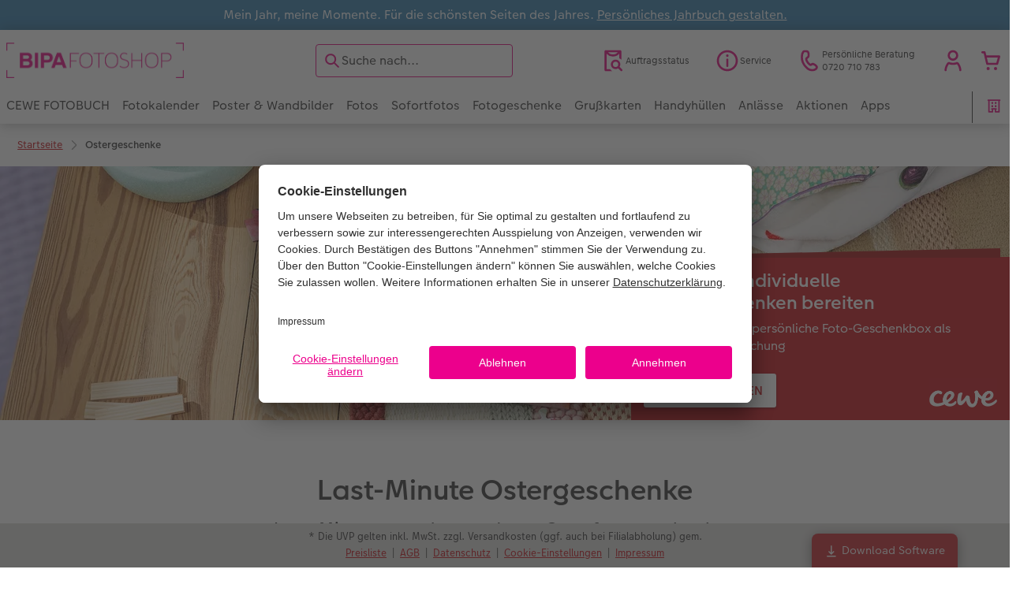

--- FILE ---
content_type: text/html; charset=UTF-8
request_url: https://cewe.bipa.at/geschenkideen/ostergeschenke.html
body_size: 35636
content:
<!-- eos:module:101847 -->
<!DOCTYPE html>
<html lang="de-AT">
<head>
    <meta http-equiv="content-type" content="text/html;charset=UTF-8"/>
          <meta name="viewport" content="width=device-width, initial-scale=1"/>
        <meta name="language" content="de"/>
    <meta name="country" content="AT"/>
    <meta name="projectSlug" content="cewe-at"/>
    <meta name="keyaccount" content="14"/>
    <meta name="globalName" content="cp-misc:event-easter">
    <meta name="channel" content="misc">
    <meta name="assetRoot" content="../asset/">
    <meta name="pagePath" content="geschenkideen/ostergeschenke.html">
    <title>Personalisierte Ostergeschenke einfach gestalten | BIPA.at</title>

	<meta name="robots" content="noindex,follow"/>

<meta name="title" content="Personalisierte Ostergeschenke einfach gestalten | BIPA.at">
<meta name="description" content="Ostergeschenke mit persönlichen Fotos gestalten. Große Vielfalt ✓ Geschenkideen für Groß &amp; Klein ✓ Schnelle Lieferung ✓ Jetzt entdecken!"/>



				<link rel="canonical" href="https://cewe.bipa.at/geschenkideen/ostergeschenke.html" />

			<!-- eos:module:120952 -->
<link rel="alternate" href="" hreflang="de-DE"/>

			<!-- eos:module:120953 -->
<link rel="alternate" href="" hreflang="de-AT"/>

	

    <link rel="icon" href="../asset/assets/images/favicon.ico"/>

            <link rel="preload" href="../asset/assets/fonts/CEWEIcons/cewe-icons.woff2" as="font" type="font/woff2" crossorigin>
    
            <link rel="preload" href="../asset/assets/fonts/CEWEHead/CEWEHead-Regular.woff2" as="font" type="font/woff2" crossorigin>
    
            <link rel="preload" href="../asset/assets/fonts/CEWEText/CEWEText-Regular.woff2" as="font" type="font/woff2" crossorigin>
    
            <link rel="preload" href="../asset/assets/fonts/LatoLatin/LatoLatin-Regular.woff2" as="font" type="font/woff2" crossorigin>
    
        <!-- is_styleeditor_css_active: true -->
        <!-- is_xmas_css_active: false -->

                        <link type="text/css" rel="stylesheet"
                  href="../asset/assets/styles/css-variables-default-styleeditor.css?v=1746439681"/>
                                                        <link type="text/css" rel="stylesheet" href="../asset/assets/styles/css-variables.css?v=1768465442">
                        <link type="text/css" rel="stylesheet" href="../styles/variables.css?v=1768465442">
        <link type="text/css" rel="stylesheet" href="../asset/assets/styles/css-fonts.css?v=1768465442">
                    <link type="text/css" rel="stylesheet" blocking="render"
                  href="../asset/assets/styles/early-styleeditor.css?v=1768318493"/>
                                            <link rel="preload"
                      href="../asset/assets/styles/main-styleeditor.css?v=1767794727"
                      as="style">
                        
            <script src="../asset/assets/cds/cwc/cwc.esm.js?v=1768318493" type="module"></script>
    
            <script nomodule="" src="../asset/assets/cds/cwc/cwc.js?v=1741093160"></script>
    
                

    
    <script type="text/javascript">window.atEnabled=false;</script>
<script type="text/javascript">window.cewe_tc = {};
window.cewe_tc.usc_id = window.cewe_tc.usc_id || "GyPr0Li6P";
window.cewe_tc.fb_pixel_id = window.cewe_tc.fb_pixel_id || "";
window.cewe_tc.bing_tracker_id = window.cewe_tc.bing_tracker_id || "5256655";
window.cewe_tc.adform_tracking_id = window.cewe_tc.adform_tracking_id || "";
window.cewe_tc.adform_website_name = window.cewe_tc.adform_website_name || "";
window.cewe_tc.google_adwords_id = window.cewe_tc.google_adwords_id || "AW-1058727537";
window.cewe_tc.google_adwords_id_bipa = window.cewe_tc.google_adwords_id_bipa || "AW-946539587";
window.cewe_tc.google_adwords_hps_conversion = window.cewe_tc.google_adwords_hps_conversion || "";
window.cewe_tc.google_adwords_order_conversion = window.cewe_tc.google_adwords_order_conversion || "IL-_CLO2mAIQ8czr-AM";
window.cewe_tc.google_adwords_order_conversion_bipa = window.cewe_tc.google_adwords_order_conversion_bipa || "8uOJCJOfzJEYEMOYrMMD";
window.cewe_tc.awin_advertiser_id = window.cewe_tc.awin_advertiser_id || "";</script>
<script type="text/javascript">window.dataLayer=window.dataLayer||[];function gtag(){dataLayer.push(arguments);}
gtag('consent','default',{'ad_storage':'denied','analytics_storage':'denied','ad_user_data':'denied','ad_personalization':'denied','wait_for_update':500});window.uetq=window.uetq||[];window.uetq.push('consent','default',{'ad_storage':'denied','ad_user_data':'denied','ad_personalization':'denied','analytics_storage':'denied','wait_for_update':500});window.addEventListener("ucEvent",function(e){if(e.detail&&e.detail.event=="consent_status"){if(e.detail['Microsoft Advertising']===true){window.uetq=window.uetq||[];window.uetq.push('consent','update',{'ad_storage':'granted','ad_user_data':'granted','ad_personalization':'granted','analytics_storage':'granted'});}
else{window.uetq=window.uetq||[];window.uetq.push('consent','update',{'ad_storage':'denied','ad_user_data':'denied','ad_personalization':'denied','analytics_storage':'denied'});}}});</script>
<script type="text/javascript">window.addEventListener('UC_UI_INITIALIZED', function() {
	const sheet = document.createElement('style');
	const ucRoot = document.getElementById('usercentrics-root');
	const cmpStyle =
		'div[data-testid="uc-footer"] > div:nth-child(2) { ' +
		'display: none; ' +
		'} ' +
		'#uc-center-container button[data-testid="uc-more-button"] { ' +
		'justify-content: left; ' +
		'background: none; ' +
		'webkit-justify-content: left; ' +
		'padding-left: 0px!important; ' +
		'font-weight: 100; ' +
		'text-decoration: underline; ' +
        'color: #ec008c; ' +
		'} ' +
		'#uc-center-container button[data-testid="uc-more-button"]:hover { ' +
		'background: none; ' +
		'} ' +
		'#uc-center-container button[data-testid="uc-accept-all-button"] { ' +
		'height: 42px; ' +
		'font-weight: 100; ' +
		'font-size: 14px; ' +
		'} ' +
		'#uc-center-container button[data-testid="uc-deny-all-button"] { ' +
		'height: 42px; ' +
		'font-weight: 100; ' +
		'font-size: 14px; ' +
		'} ' +
		'#uc-center-container button[data-testid="uc-save-button"] { ' +
		'height: 42px; ' +
		'font-weight: 100; ' +
		'font-size: 14px; ' +
		'} ' +
		'#uc-center-container button[data-testid="uc-save-button"]:hover { ' +
		'background: #ec008c; ' +
		'} ' +
		'#uc-center-container button[data-testid="uc-deny-all-button"]:hover { ' +
		'background: #ec008c; ' +
		'} ' +
                '#uc-center-container button[data-testid="uc-accept-all-button"]:hover { ' +
		'background: #ec008c; ' +
		'} ' +
		'div[data-testid="uc-header"] div:nth-child(3) { ' +
		'line-height: 1.5!important; ' +
		'} ' +
		'div[data-testid="uc-header"] div[role="heading"] { ' +
		'font-size: 18px; ' +
		'margin-bottom: 10px; ' +
		'} ' +
		'div[data-testid="uc-header"] b{ ' +
		'display: none; ' +
		'} '+
		'@media (min-width: 620px) and (max-width: 768px){ #uc-center-container button[data-testid="uc-more-button"] { ' +
		'justify-content: center; ' +
		'webkit-justify-content: center; ' +
		'}} '+
		'@media (max-width: 619px){ #uc-center-container button[data-testid="uc-more-button"] { ' +
		'justify-content: center; ' +
		'webkit-justify-content: center; ' +
		'margin-top: 10px; ' +
		'}} '
	sheet.setAttribute('type', 'text/css');
	sheet.innerHTML = cmpStyle;
	ucRoot.shadowRoot.appendChild(sheet);
});

function writeScript(a,b,c){
var s = a.document.createElement("script"), bd = a.document.getElementsByTagName('head');
t = false;
b.forEach(function(item){
	if(t === false){
		t = a.document.location.hostname.indexOf(item) > -1;
	}
});
  if(t){
    s.src = c;
	s.defer = true;
	s.setAttribute('data-settings-id', window.cewe_tc.usc_id);
	s.id="usercentrics-cmp";
    if (bd.length > 0) { bd[0].appendChild(s);}
  }
}
writeScript(window, ['photoprintit.lan','fotoshop.bipa.at','cewe.bipa.at'], '//app.usercentrics.eu/browser-ui/latest/loader.js');</script>
<script type="text/javascript">(function(whitelist,scriptPath){const scriptTag=window.document.createElement('script');const headTag=window.document.getElementsByTagName('head');const domain=window.location.hostname;let isIn=false;let index=0;for(let i=0;i<whitelist.length;i++){for(let j=0;j<whitelist[i].length;j++){if(isIn===false){isIn=domain.indexOf(whitelist[i][j])>-1;index=i;}}}
if(isIn){scriptTag.src='//assets.adobedtm.com/'+scriptPath[index];scriptTag.async=true;if(headTag.length>0){headTag[0].appendChild(scriptTag);}}})([['phoenix-test.photoprintit.lan','cs.phx.photoprintit.com'],['phoenix.photoprintit.lan'],['bipa.at']],['d607b02754c3/cf71b523a663/launch-089ddd9916cf-development.min.js','d607b02754c3/cf71b523a663/launch-089ddd9916cf-development.min.js','d607b02754c3/cf71b523a663/launch-bf0172296f7e.min.js']);</script>

</head>
<body>

      <a
            href="#main-content"
            class="skip-link"
            onclick="document.querySelector('#main-content').focus(); return false;"
            data-nav-log="MainNavi#skip-link"
        >
        Zum Hauptinhalt springen
      </a>

    


    <!-- eos:module:99756 -->

<cwc-component-info-bar
        color-scheme="blue"
        bar-id=""
                >
        <div><p>Mein Jahr, meine Momente. Für die schönsten Seiten des Jahres. <a href="../inspiration/cewe-fotobuch/jahrbuch.html">Persönliches Jahrbuch gestalten.</a></p>
</div>
</cwc-component-info-bar>


                          
<cwc-header sticky v="2" role="banner">
    <a class="primary-logo logo-image" href="../index.html" aria-label="Link zur Startseite"></a>

    <div class="search-area">
              <search>
          

<cwc-onsite-search
  class=""
  default-provider="CeweSearchProvider"
  default-provider-config="&#x7B;&quot;host&quot;&#x3A;&quot;https&#x3A;&#x5C;&#x2F;&#x5C;&#x2F;searchservice.photoprintit.com&quot;,&quot;keyAccount&quot;&#x3A;14,&quot;country&quot;&#x3A;&quot;AT&quot;,&quot;language&quot;&#x3A;&quot;de&quot;&#x7D;"
  module-config="&#x7B;&#x0A;&#x20;&#x20;&#x20;&#x20;&quot;OrderStatusOnSiteSearchModule&quot;&#x3A;&#x20;&#x7B;&#x0A;&#x20;&#x20;&#x20;&#x20;&#x20;&#x20;&#x20;&#x20;&quot;forwardLink&quot;&#x3A;&#x20;&quot;&#x2F;service&#x2F;auftragsstatus.html&#x23;&#x2F;&#x3F;orderid&#x3D;&#x7B;&#x7B;query&#x7D;&#x7D;&quot;,&#x0A;&#x20;&#x20;&#x20;&#x20;&#x20;&#x20;&#x20;&#x20;&quot;forwardPageidentifier&quot;&#x3A;&#x20;&quot;cp-service&#x3A;orderstatus&quot;,&#x0A;&#x20;&#x20;&#x20;&#x20;&#x20;&#x20;&#x20;&#x20;&quot;text-resources&quot;&#x3A;&#x20;&#x7B;&quot;headline&quot;&#x3A;&quot;Auftragsauskunft&quot;,&quot;description&quot;&#x3A;&quot;Sie&#x20;m&#x5C;u00f6chten&#x20;den&#x20;Lieferstatus&#x20;Ihrer&#x20;Auftr&#x5C;u00e4ge&#x20;abfragen&#x3F;&quot;,&quot;buttonLabel&quot;&#x3A;&quot;weiter&#x20;zur&#x20;Auftragsauskunft&quot;&#x7D;&#x0A;&#x0A;&#x20;&#x20;&#x20;&#x20;&#x7D;&#x0A;&#x7D;"
  text-resources="&#x7B;&quot;results&quot;&#x3A;&#x7B;&quot;showMoreResults&quot;&#x3A;&quot;Mehr&#x20;anzeigen&#x20;&#x28;&#x7B;&#x7B;count&#x7D;&#x7D;&#x29;&quot;,&quot;showMoreResultsClose&quot;&#x3A;&quot;weniger&#x20;anzeigen&quot;,&quot;totalResult&quot;&#x3A;&quot;Ergebnis&quot;,&quot;totalResults&quot;&#x3A;&quot;Ergebnisse&quot;,&quot;product&quot;&#x3A;&#x7B;&quot;headline&quot;&#x3A;&quot;Produkte&quot;&#x7D;,&quot;service&quot;&#x3A;&#x7B;&quot;headline&quot;&#x3A;&quot;Service&quot;&#x7D;,&quot;inspiration&quot;&#x3A;&#x7B;&quot;headline&quot;&#x3A;&quot;Inspiration&quot;&#x7D;,&quot;page&quot;&#x3A;&#x7B;&quot;headline&quot;&#x3A;&quot;Weitere&quot;&#x7D;,&quot;category&quot;&#x3A;&#x7B;&quot;headline&quot;&#x3A;&quot;Kategorien&quot;,&quot;preposition&quot;&#x3A;&quot;in&quot;&#x7D;&#x7D;,&quot;suggestions&quot;&#x3A;&#x7B;&quot;headline&quot;&#x3A;&quot;Vorschl&#x5C;u00e4ge&quot;,&quot;headlineTops&quot;&#x3A;&quot;Popular&#x20;searches&quot;&#x7D;,&quot;alternatives&quot;&#x3A;&#x7B;&quot;headline&quot;&#x3A;&quot;Alternative&#x20;Produkte&quot;&#x7D;,&quot;loading&quot;&#x3A;&#x7B;&quot;text&quot;&#x3A;&quot;Ergebnis&#x20;wird&#x20;geladen&quot;&#x7D;,&quot;messages&quot;&#x3A;&#x7B;&quot;notFound&quot;&#x3A;&#x7B;&quot;headline&quot;&#x3A;&quot;Keine&#x20;passenden&#x20;Ergebnisse.&quot;,&quot;text&quot;&#x3A;&quot;Ihre&#x20;Suche&#x20;nach&#x20;&#x27;&#x7B;&#x7B;query&#x7D;&#x7D;&#x27;&#x20;ergab&#x20;keine&#x20;Treffer.&quot;,&quot;notice&quot;&#x3A;&quot;&lt;p&gt;&lt;strong&gt;Tipps&#x20;zur&#x20;weiteren&#x20;Suche&lt;&#x5C;&#x2F;strong&gt;&#x5C;n&#x5C;u00dcberpr&#x5C;u00fcfen&#x20;Sie&#x20;den&#x20;Suchbegriff&#x20;auf&#x20;Tippfehler.&#x5C;nVerwenden&#x20;Sie&#x20;einen&#x20;allgemeineren&#x20;Begriff.&#x5C;nUmschreiben&#x20;Sie&#x20;den&#x20;gesuchten&#x20;Artikel&#x20;mit&#x20;einem&#x20;anderen&#x20;Begriff&#x20;&#x28;Synonym&#x29;.&lt;&#x5C;&#x2F;p&gt;&#x5C;n&quot;&#x7D;,&quot;responseError&quot;&#x3A;&#x7B;&quot;retryBtn&quot;&#x3A;&quot;erneut&#x20;versuchen&quot;,&quot;headline&quot;&#x3A;&quot;Keine&#x20;Verbindung&#x20;zum&#x20;Server&quot;,&quot;text&quot;&#x3A;&quot;Die&#x20;Verbindung&#x20;zum&#x20;Server&#x20;wurde&#x20;unterbrochen.&#x20;Bitte&#x20;versuchen&#x20;Sie&#x20;es&#x20;erneut.&quot;&#x7D;&#x7D;&#x7D;&#x0A;"
  data-close-button-aria-label="Suchergebnisse ausblenden"
>
    <cwc-text-field slot="input">
              <svg class="sprite-icon "             slot="icon"
                    aria-hidden="true"
        >
        <use href='../asset/assets/sprite-icon/sprite-base.svg?v=#icon-search'/>
    </svg>

      <input
        slot="input"
        type="search"
        name="search-input"
        value=""
                  placeholder="Suche&#x20;nach..."
                          aria-label="Seite&#x20;durchsuchen"
              />
      <button
        slot="reset"
                  aria-label="Suche&#x20;zur&#x00FC;cksetzen"
              >
                <svg class="sprite-icon " >
        <use href='../asset/assets/sprite-icon/sprite-base.svg?v=#icon-close'/>
    </svg>

      </button>
    </cwc-text-field>
    <button
      slot="close-button"
              aria-label="Suchergebnisse&#x20;ausblenden"
          >
              <svg class="sprite-icon " >
        <use href='../asset/assets/sprite-icon/sprite-base.svg?v=#icon-close'/>
    </svg>

    </button>
    <button
      slot="mobile-close-button"
              aria-label="Suchergebnisse&#x20;ausblenden"
          >
              <svg class="sprite-icon " >
        <use href='../asset/assets/sprite-icon/sprite-base.svg?v=#icon-arrow-left'/>
    </svg>

    </button>
</cwc-onsite-search>


        </search>
          </div>

    <div class="service-area">
        <!-- eos:module:99739 -->


    <!-- eos:module:356527 -->


    
    <a href="../service/auftragsstatus.html" data-title="Auftragsstatus" data-nav-log="MainNavi#Auftragsstatus"
       class="service-area-item">
                <svg class="sprite-icon service-icon" >
        <use href='../asset/assets/sprite-icon/sprite-base.svg?v=#icon-orderinfo'/>
    </svg>

                    <span class="service-icon-label">
            <span>Auftragsstatus</span>
            <br>
            <span></span>
        </span>
            </a>
<!-- eos:module:330156 -->


    
    <a href="../service.html" data-title="Service" data-nav-log="MainNavi#Service"
       class="service-area-item">
                <svg class="sprite-icon service-icon" >
        <use href='../asset/assets/sprite-icon/sprite-base.svg?v=#icon-info'/>
    </svg>

                    <span class="service-icon-label">
            <span>Service</span>
            <br>
            <span></span>
        </span>
            </a>
<!-- eos:module:329932 -->


    
    <a href="../service/kontakt.html" data-title="Persönliche Beratung" data-nav-log="MainNavi#Persönliche Beratung"
       class="service-area-item">
                <svg class="sprite-icon service-icon" >
        <use href='../asset/assets/sprite-icon/sprite-base.svg?v=#icon-phone'/>
    </svg>

                    <span class="service-icon-label">
            <span>Persönliche Beratung</span>
            <br>
            <span>0720 710 783</span>
        </span>
            </a>

            <cwc-user-icon class="service-area-item" aria-label="Mein Konto" role="button"
                       data-title="Mein Konto"                       operator="50000014"
                       key-account="14"
                       my-account-link="../account.html#/auth"
                       use-capi-auth="true"
                       data-nav-log="MainNavi#Account"
                       text-logged-in=""
                       enable-modal="false">
                    <svg class="sprite-icon "             slot="svg"
        >
        <use href='../asset/assets/sprite-icon/sprite-base.svg?v=#icon-name'/>
    </svg>


            <style>
                @media (min-width: 1024px) {
                    .sg-cw-button.user-icon-modal-button {
                        min-width: 300px;
                    }
                }

                @media (max-width: 1023px) {
                    .sg-cw-button.user-icon-modal-button {
                        min-width: 40vw;
                    }
                }

                .sg-cw-center.user-icon-modal-body {
                    color: #0e204e
                }
            </style>
            <svg slot="tick-svg" viewBox="0 0 30 30" style="width: 100%; height: 100%">
                <path fill="none" stroke-width="3" stroke-linecap="round"
                      stroke-linejoin="round" d="M 7,15 L 13, 21 L 23, 9"/>
            </svg>
            <h3 slot="modal-header">Mein Konto</h3>
            <div slot="modal-body-logged-out"
                 class="sg-cw-center user-icon-modal-body">Bitte wählen Sie...</div>
            <div slot="modal-body-logged-in"
                 class="sg-cw-center user-icon-modal-body">Beim Abmelden werden alle nicht gespeicherten Projekte und Ihr Warenkorb aus Sicherheitsgründen gelöscht.</div>
            <button slot="modal-footer-button-login"
                    class="modal-csc-button ips-link user-icon-modal-button">
                Anmelden
            </button>
            <button slot="modal-footer-button-my-account"
                    class="modal-csc-button ips-link user-icon-modal-button">
                zur Kontoübersicht
            </button>
            <button slot="modal-footer-button-logout"
                    class="modal-csc-button ips-link  user-icon-modal-button">
                Abmelden
            </button>
        </cwc-user-icon>
                <cwc-cart-icon class="service-area-item" aria-label="Warenkorb"
                       data-title="Warenkorb"                       key-account="14"
                       cart-link="../checkout.html"
                       data-nav-log="MainNavi#Cart"
                       operator="50000014">
                    <svg class="sprite-icon "             slot="svg"
        >
        <use href='../asset/assets/sprite-icon/sprite-base.svg?v=#icon-cart-simple'/>
    </svg>

        </cwc-cart-icon>
    
    </div>

    <div class="secondary-logo-area">
        <div class="secondary-logo">
                                            <!-- eos:module:325238 -->


                                    <cwc-scid-logo
    json='{}'
    link="../index.html"
    default-logo=""
    keyaccount="14"
></cwc-scid-logo>
                    </div>
    </div>

    <div class="primary-nav-area">
                    
    
            
            
<input type="checkbox" id="nav-visible-mobile-toggle">
<label class="nav-visible-mobile-activator" for="nav-visible-mobile-toggle">
    <div class="menu-toggle-burgex">
        <span></span>
        <span></span>
        <span></span>
        <span></span>
    </div>
    <span>Menü</span>
</label>

<nav class="primary-nav" role="navigation">
    <div class="nav-mobile-cropping">
        <div class="nav-mobile-topbar">
            <span class="nav-active-submenu-label">Menü</span>
        </div>

        <div class="primary-nav-wrapper">
                                                                                                                                                                                                                                                                                                                                                                                                                                                                                                                                                                                                                                                                                                                                                                                                                                                                                                                                                                                                                                                                                                                                                                                                                                                                                                                                                                                                                                                                                                                                                                                                                                                                                                                                                                                                                                                                                                                                                                                                                                                                                                                                                                                                                                                                                                                                                                                                                                                                                                                                                                                                                                                                                                                                                                                                                                                                                                                                                                                                                                                                                                                                                                                                                                                                                                                                                                                                                                                                                                                                                                                                                                                                                                                                                                                                                                                                                                                                                                                                                                                                                                                                                                                                                                                                                                                                                                                                                                                                                                                                                                                                                                                                                                                                                                                                                                                                                                                                                                                                                                                                                                                                                                                                                                                                                                                                                                                                                                                                                                                                                                                                                                                                                                                                                                                                                
                    <div class="nav-item has-children" >
                                                
                                                <label class="primary-nav-item-more" for="101808119_786641678">
                            <a class="nav-item-label"
                               href="../cewe-fotobuch.html"
                               data-nav-log="MainNavi#CEWE FOTOBUCH">
                                                                <span>CEWE FOTOBUCH</span>
                            </a>
                                                                    <svg class="sprite-icon " >
        <use href='../asset/assets/sprite-icon/sprite-base.svg?v=#icon-arrow-right'/>
    </svg>

                                                    </label>

                                                    <div class="ancillary-nav">
                                <div class="ancillary-nav-cropping">
                                    <ul class="ancillary-nav-content no-list-styling" aria-label="Subnavigation">
                                        <li class="ancillary-nav-item-back">
                                          <input class="ancillary-nav-toggle"
                                                 type="checkbox"
                                                 id="101808119_786641678"
                                                  >
                                                    <svg class="sprite-icon " >
        <use href='../asset/assets/sprite-icon/sprite-base.svg?v=#icon-arrow-left'/>
    </svg>

                                            <span>CEWE FOTOBUCH</span>
                                        </li>
                                                                                                                                                                                                                                                                                                                                                                                                                                                                                                                                                                                                                                                                                                                
                                    <li class="ancillary-nav-item " >
                                                                                <a href="../cewe-fotobuch.html"
                                           data-nav-log="SubNavi#CEWE FOTOBUCH|Übersicht"
                                           data-id="18687">
                                            Übersicht
                                        </a></li>
                                
                                    <li class="ancillary-nav-item " >
                                                                                <a href="../cewe-fotobuch.html#40"
                                           data-nav-log="SubNavi#CEWE FOTOBUCH|Formate"
                                           data-id="6393">
                                            Formate
                                        </a></li>
                                
                                    <li class="ancillary-nav-item " >
                                                                                <a href="../cewe-fotobuch/papierqualitaeten.html"
                                           data-nav-log="SubNavi#CEWE FOTOBUCH|Papiere"
                                           data-id="6677">
                                            Papiere
                                        </a></li>
                                
                                    <li class="ancillary-nav-item " >
                                                                                <a href="../cewe-fotobuch/einbaende.html"
                                           data-nav-log="SubNavi#CEWE FOTOBUCH|Einbände"
                                           data-id="6666">
                                            Einbände
                                        </a></li>
                                
                                    <li class="ancillary-nav-item " >
                                                                                <a href="../cewe-fotobuch/veredelung.html"
                                           data-nav-log="SubNavi#CEWE FOTOBUCH|Veredelung"
                                           data-id="6679">
                                            Veredelung
                                        </a></li>
                                
                                    <li class="ancillary-nav-item " >
                                                                                <a href="../cewe-fotobuch/panoramaseite.html"
                                           data-nav-log="SubNavi#CEWE FOTOBUCH|Panoramaseite"
                                           data-id="22276">
                                            Panoramaseite
                                        </a></li>
                                
                                    <li class="ancillary-nav-item " >
                                                                                <a href="../cewe-fotobuch/erinnerungstasche.html"
                                           data-nav-log="SubNavi#CEWE FOTOBUCH|Erinnerungstasche"
                                           data-id="22277">
                                            Erinnerungstasche
                                        </a></li>
                                
                                    <li class="ancillary-nav-item " >
                                                                                <a href="../cewe-fotobuch/personalisierter-schuber.html"
                                           data-nav-log="SubNavi#CEWE FOTOBUCH|Personalisierter Schuber"
                                           data-id="19447">
                                            Personalisierter Schuber
                                        </a></li>
                                
                                    <li class="ancillary-nav-item " >
                                                                                <a href="../bestellwege.html"
                                           data-nav-log="SubNavi#CEWE FOTOBUCH|Bestellwege"
                                           data-id="6490">
                                            Bestellwege
                                        </a></li>
                                
                                    <li class="ancillary-nav-item " >
                                                                                <a href="../inspiration.html"
                                           data-nav-log="SubNavi#CEWE FOTOBUCH|Inspiration"
                                           data-id="6541">
                                            Inspiration
                                        </a></li>
                                
                                    <li class="ancillary-nav-item " >
                                                                                <a href="../inspiration/cewe-fotobuch/jahrbuch.html"
                                           data-nav-log="SubNavi#CEWE FOTOBUCH|Jahrbuch"
                                           data-id="6553">
                                            Jahrbuch
                                        </a></li>
                                
                                    <li class="ancillary-nav-item " >
                                                                                <a href="../cewe-fotobuch/reisefotobuch.html"
                                           data-nav-log="SubNavi#CEWE FOTOBUCH|Reisefotobuch"
                                           data-id="16892">
                                            Reisefotobuch
                                        </a></li>
                                
                                    <li class="ancillary-nav-item " >
                                                                                <a href="../cewe-fotobuch/kundenbeispiele.html"
                                           data-nav-log="SubNavi#CEWE FOTOBUCH|Kundenbeispiele"
                                           data-id="6183">
                                            Kundenbeispiele
                                        </a></li>
                                
                                    <li class="ancillary-nav-item " >
                                                                                <a href="../cewe-fotobuch/webinare.html"
                                           data-nav-log="SubNavi#CEWE FOTOBUCH|Webinare & VHS"
                                           data-id="6430">
                                            Webinare & VHS
                                        </a></li>
                                
                                    <li class="ancillary-nav-item " >
                                                                                <a href="../cewe-fotobuch/erste-schritte.html"
                                           data-nav-log="SubNavi#CEWE FOTOBUCH|Erste Schritte"
                                           data-id="6518">
                                            Erste Schritte
                                        </a></li>
                                
                                    <li class="ancillary-nav-item " >
                                                                                <a href="../cewe-fotobuch/fotobuch-erstellen.html"
                                           data-nav-log="SubNavi#CEWE FOTOBUCH|Fotobuch erstellen"
                                           data-id="21328">
                                            Fotobuch erstellen
                                        </a></li>
                                
                                    <li class="ancillary-nav-item " >
                                                                                <a href="../cewe-fotobuch/fotokochbuch.html"
                                           data-nav-log="SubNavi#CEWE FOTOBUCH|Foto-Kochbuch"
                                           data-id="6701">
                                            Foto-Kochbuch
                                        </a></li>
                                
                                    <li class="ancillary-nav-item " >
                                                                                <a href="../produktneuheiten.html#fotobuch"
                                           data-nav-log="SubNavi#CEWE FOTOBUCH|Neuheiten"
                                           data-id="19854">
                                            Neuheiten
                                        </a></li>
                                
                                    </ul>
                                </div>
                            </div>
                                            </div>
                                                                                                                                                                                                                                                                                                                                                                                                                                                                                                                                                                                                                                                                                                                                                                                                                                                                                                                                                                                                                                                                                                                                                                                                                                                                                                                                                                                                                                                                                                                                                                                                                                                                                                                                                                                                                                                                                                                                                                                                                                                                                                                                                                                                                                                                                                                                                                                                                                                                                                                                                                                                                                                                                                                                                                                                                                                                                                                                                                                                                                                                                                                                                                                                                                                                                                                                                                                                                                                                                                                                                                                                                                                                                                                                                                                                                                                                                                                                                                                                                                                                                                                                                                                                                                                                                                                                                                                                                                                                                
                    <div class="nav-item has-children" >
                                                
                                                <label class="primary-nav-item-more" for="101808119_700145110">
                            <a class="nav-item-label"
                               href="../fotokalender.html"
                               data-nav-log="MainNavi#Fotokalender">
                                                                <span>Fotokalender</span>
                            </a>
                                                                    <svg class="sprite-icon " >
        <use href='../asset/assets/sprite-icon/sprite-base.svg?v=#icon-arrow-right'/>
    </svg>

                                                    </label>

                                                    <div class="ancillary-nav">
                                <div class="ancillary-nav-cropping">
                                    <ul class="ancillary-nav-content no-list-styling" aria-label="Subnavigation">
                                        <li class="ancillary-nav-item-back">
                                          <input class="ancillary-nav-toggle"
                                                 type="checkbox"
                                                 id="101808119_700145110"
                                                  >
                                                    <svg class="sprite-icon " >
        <use href='../asset/assets/sprite-icon/sprite-base.svg?v=#icon-arrow-left'/>
    </svg>

                                            <span>Fotokalender</span>
                                        </li>
                                                                                                                                                                                                                                                                                                                                                                                                                                                                                                                                                                
                                    <li class="ancillary-nav-item " >
                                                                                <a href="../fotokalender.html"
                                           data-nav-log="SubNavi#Fotokalender|Übersicht"
                                           data-id="18693">
                                            Übersicht
                                        </a></li>
                                
                                    <li class="ancillary-nav-item " >
                                                                                <a href="../fotokalender/wandkalender.html"
                                           data-nav-log="SubNavi#Fotokalender|Wandkalender"
                                           data-id="6229">
                                            Wandkalender
                                        </a></li>
                                
                                    <li class="ancillary-nav-item " >
                                                                                <a href="../fotokalender/tischkalender.html"
                                           data-nav-log="SubNavi#Fotokalender|Tischkalender"
                                           data-id="6312">
                                            Tischkalender
                                        </a></li>
                                
                                    <li class="ancillary-nav-item " >
                                                                                <a href="../fotokalender/terminkalender.html"
                                           data-nav-log="SubNavi#Fotokalender|Terminkalender"
                                           data-id="10327">
                                            Terminkalender
                                        </a></li>
                                
                                    <li class="ancillary-nav-item " >
                                                                                <a href="../fotokalender/terminplaner.html"
                                           data-nav-log="SubNavi#Fotokalender|Terminplaner"
                                           data-id="6322">
                                            Terminplaner
                                        </a></li>
                                
                                    <li class="ancillary-nav-item " >
                                                                                <a href="../fotokalender/wandkalender-fineline.html"
                                           data-nav-log="SubNavi#Fotokalender|Wandkalender Fineline"
                                           data-id="22186">
                                            Wandkalender Fineline
                                        </a></li>
                                
                                    <li class="ancillary-nav-item " >
                                                                                <a href="../fotokalender.html#40"
                                           data-nav-log="SubNavi#Fotokalender|Papierqualitäten"
                                           data-id="6529">
                                            Papierqualitäten
                                        </a></li>
                                
                                    <li class="ancillary-nav-item " >
                                                                                <a href="https://cewe.bipa.at/fotokalender.html#bestellwege"
                                           data-nav-log="SubNavi#Fotokalender|Bestellwege"
                                           data-id="18481">
                                            Bestellwege
                                        </a></li>
                                
                                    <li class="ancillary-nav-item " >
                                                                                <a href="../fotokalender/designerkalender.html"
                                           data-nav-log="SubNavi#Fotokalender|Designvorlagen"
                                           data-id="17421">
                                            Designvorlagen
                                        </a></li>
                                
                                    <li class="ancillary-nav-item " >
                                                                                <a href="../fotokalender/fotokalender-mit-design.html"
                                           data-nav-log="SubNavi#Fotokalender|Kalender mit fertigem Design"
                                           data-id="17576">
                                            Kalender mit fertigem Design
                                        </a></li>
                                
                                    <li class="ancillary-nav-item " >
                                                                                <a href="https://cewe.bipa.at/fotokalender.html#gestaltungstipps"
                                           data-nav-log="SubNavi#Fotokalender|Gestaltungsideen"
                                           data-id="6546">
                                            Gestaltungsideen
                                        </a></li>
                                
                                    <li class="ancillary-nav-item " >
                                                                                <a href="../cewe-myphotos.html"
                                           data-nav-log="SubNavi#Fotokalender|CEWE myPhotos"
                                           data-id="18482">
                                            CEWE myPhotos
                                        </a></li>
                                
                                    <li class="ancillary-nav-item " >
                                                                                <a href="../produktneuheiten.html#kalender"
                                           data-nav-log="SubNavi#Fotokalender|Neuheiten"
                                           data-id="19856">
                                            Neuheiten
                                        </a></li>
                                
                                    <li class="ancillary-nav-item " >
                                                                                <a href="../extras.html#45"
                                           data-nav-log="SubNavi#Fotokalender|Extras"
                                           data-id="22976">
                                            Extras
                                        </a></li>
                                
                                    </ul>
                                </div>
                            </div>
                                            </div>
                                                                                                                                                                                                                                                                                                                                                                                                                                                                                                                                                                                                                                                                                                                                                                                                                                                                                                                                                                                                                                                                                                                                                                                                                                                                                                                                                                                                                                                                                                                                                                                                                                                                                                                                                                                                                                                                                                                                                                                                                                                                                                                                                                                                                                                                                                                                                                                                                                                                                                                                                                                                                                                                                                                                                                                                                                                                                                                                                                                                                                                                                                                                                                                                                                                                                                                                                                                                                                                                                                                                                                                                                                                                                                                                                                                                                                                                                                                                                                                                                                                                                                                                                                                                                                                                                                                                                                                                                                                                                                                                                                                                                                                                                                                                                                                                                                                                                                                                                                                                                                                                                                                                                                                                                                                                                                                                                                                                                                                                                                                                                                                                                                                                                                                                                                                                                                                                                                                                                                                                                                
                    <div class="nav-item has-children" >
                                                
                                                <label class="primary-nav-item-more" for="101808119_1204906560">
                            <a class="nav-item-label"
                               href="../wandbilder.html"
                               data-nav-log="MainNavi#Poster & Wandbilder">
                                                                <span>Poster & Wandbilder</span>
                            </a>
                                                                    <svg class="sprite-icon " >
        <use href='../asset/assets/sprite-icon/sprite-base.svg?v=#icon-arrow-right'/>
    </svg>

                                                    </label>

                                                    <div class="ancillary-nav">
                                <div class="ancillary-nav-cropping">
                                    <ul class="ancillary-nav-content no-list-styling" aria-label="Subnavigation">
                                        <li class="ancillary-nav-item-back">
                                          <input class="ancillary-nav-toggle"
                                                 type="checkbox"
                                                 id="101808119_1204906560"
                                                  >
                                                    <svg class="sprite-icon " >
        <use href='../asset/assets/sprite-icon/sprite-base.svg?v=#icon-arrow-left'/>
    </svg>

                                            <span>Poster & Wandbilder</span>
                                        </li>
                                                                                                                                                                                                                                                                                                                                                                                                                                                                                                                                                                                                                                                                                                                
                                    <li class="ancillary-nav-item " >
                                                                                <a href="../wandbilder.html"
                                           data-nav-log="SubNavi#Poster & Wandbilder|Übersicht"
                                           data-id="18689">
                                            Übersicht
                                        </a></li>
                                
                                    <li class="ancillary-nav-item " >
                                                                                <a href="../wandbilder/foto-auf-leinwand.html"
                                           data-nav-log="SubNavi#Poster & Wandbilder|Fotoleinwand"
                                           data-id="6244">
                                            Fotoleinwand
                                        </a></li>
                                
                                    <li class="ancillary-nav-item " >
                                                                                <a href="../wandbilder/poster.html"
                                           data-nav-log="SubNavi#Poster & Wandbilder|Poster"
                                           data-id="6218">
                                            Poster
                                        </a></li>
                                
                                    <li class="ancillary-nav-item " >
                                                                                <a href="../wandbilder/posterleiste.html"
                                           data-nav-log="SubNavi#Poster & Wandbilder|Posterleiste"
                                           data-id="11130">
                                            Posterleiste
                                        </a></li>
                                
                                    <li class="ancillary-nav-item " >
                                                                                <a href="../wandbilder/rahmen.html"
                                           data-nav-log="SubNavi#Poster & Wandbilder|Rahmen"
                                           data-id="6484">
                                            Rahmen
                                        </a></li>
                                
                                    <li class="ancillary-nav-item " >
                                                                                <a href="../wandbilder/fotocollage.html"
                                           data-nav-log="SubNavi#Poster & Wandbilder|Fotocollage"
                                           data-id="6232">
                                            Fotocollage
                                        </a></li>
                                
                                    <li class="ancillary-nav-item " >
                                                                                <a href="../wandbilder/hexxas.html"
                                           data-nav-log="SubNavi#Poster & Wandbilder|hexxas"
                                           data-id="6142">
                                            hexxas
                                        </a></li>
                                
                                    <li class="ancillary-nav-item " >
                                                                                <a href="../wandbilder/acrylglas-direktdruck.html"
                                           data-nav-log="SubNavi#Poster & Wandbilder|Acrylglas"
                                           data-id="6248">
                                            Acrylglas
                                        </a></li>
                                
                                    <li class="ancillary-nav-item " >
                                                                                <a href="../wandbilder/alu-dibond-direktdruck.html"
                                           data-nav-log="SubNavi#Poster & Wandbilder|Alu Dibond"
                                           data-id="6250">
                                            Alu Dibond
                                        </a></li>
                                
                                    <li class="ancillary-nav-item " >
                                                                                <a href="../wandbilder/gallery-print.html"
                                           data-nav-log="SubNavi#Poster & Wandbilder|Gallery Print"
                                           data-id="6254">
                                            Gallery Print
                                        </a></li>
                                
                                    <li class="ancillary-nav-item " >
                                                                                <a href="../wandbilder/foto-auf-hartschaumplatte.html"
                                           data-nav-log="SubNavi#Poster & Wandbilder|Hartschaum"
                                           data-id="6252">
                                            Hartschaum
                                        </a></li>
                                
                                    <li class="ancillary-nav-item " >
                                                                                <a href="../wandbilder/foto-auf-holz.html"
                                           data-nav-log="SubNavi#Poster & Wandbilder|Foto auf Holz"
                                           data-id="6256">
                                            Foto auf Holz
                                        </a></li>
                                
                                    <li class="ancillary-nav-item " >
                                                                                <a href="../wandbilder/mehrteiler.html"
                                           data-nav-log="SubNavi#Poster & Wandbilder|Mehrteiler"
                                           data-id="6240">
                                            Mehrteiler
                                        </a></li>
                                
                                    <li class="ancillary-nav-item " >
                                                                                <a href="https://cewe.bipa.at/wandbilder.html#bestellwege"
                                           data-nav-log="SubNavi#Poster & Wandbilder|Bestellwege"
                                           data-id="18468">
                                            Bestellwege
                                        </a></li>
                                
                                    <li class="ancillary-nav-item " >
                                                                                <a href="../inspiration/wandgestaltung.html"
                                           data-nav-log="SubNavi#Poster & Wandbilder|Ideen zur Wandgestaltung"
                                           data-id="18467">
                                            Ideen zur Wandgestaltung
                                        </a></li>
                                
                                    <li class="ancillary-nav-item " >
                                                                                <a href="../cewe-myphotos.html"
                                           data-nav-log="SubNavi#Poster & Wandbilder|CEWE myPhotos"
                                           data-id="18466">
                                            CEWE myPhotos
                                        </a></li>
                                
                                    <li class="ancillary-nav-item " >
                                                                                <a href="../produktneuheiten.html#wandbilder"
                                           data-nav-log="SubNavi#Poster & Wandbilder|Neuheiten"
                                           data-id="19859">
                                            Neuheiten
                                        </a></li>
                                
                                    <li class="ancillary-nav-item " >
                                                                                <a href="../extras.html#poster"
                                           data-nav-log="SubNavi#Poster & Wandbilder|Extras"
                                           data-id="22975">
                                            Extras
                                        </a></li>
                                
                                    </ul>
                                </div>
                            </div>
                                            </div>
                                                                                                                                                                                                                                                                                                                                                                                                                                                                                                                                                                                                                                                                                                                                                                                                                                                                                                                                                                                                                                                                                                                                                                                                                                                                                                                                                                                                                                                                                                                                                                                                                                                                                                                                                                                                                                                                                                                                                                                                                                                                                                                                                                                                                                                                                                                                                                                                                                                                                                                                                                                                                                                                                                                                                                                                                                                                                                                                                                                                                                                                                                                                                                                                                                                                                                                                                                                                                                                                                                                                                                                                                                                                                                                                                                                                                                                                                                                                                                                                                                                                                                                                                                                                                                                                                                                                                                                                                                                                                                                                                                                                                                                                                                                                                                                                                                                                                                                                                                                                                                                                                                                                                                                                                                                                                                                                                                                                                                                                                                                                                                                                                                                                                                                                                            
                    <div class="nav-item has-children" >
                                                
                                                <label class="primary-nav-item-more" for="101808119_1775445973">
                            <a class="nav-item-label"
                               href="../fotos.html"
                               data-nav-log="MainNavi#Fotos">
                                                                <span>Fotos</span>
                            </a>
                                                                    <svg class="sprite-icon " >
        <use href='../asset/assets/sprite-icon/sprite-base.svg?v=#icon-arrow-right'/>
    </svg>

                                                    </label>

                                                    <div class="ancillary-nav">
                                <div class="ancillary-nav-cropping">
                                    <ul class="ancillary-nav-content no-list-styling" aria-label="Subnavigation">
                                        <li class="ancillary-nav-item-back">
                                          <input class="ancillary-nav-toggle"
                                                 type="checkbox"
                                                 id="101808119_1775445973"
                                                  >
                                                    <svg class="sprite-icon " >
        <use href='../asset/assets/sprite-icon/sprite-base.svg?v=#icon-arrow-left'/>
    </svg>

                                            <span>Fotos</span>
                                        </li>
                                                                                                                                                                                                                                                                                                                                                                                                                                                                                                                                                                                                                                                                                                                
                                    <li class="ancillary-nav-item " >
                                                                                <a href="../fotos.html"
                                           data-nav-log="SubNavi#Fotos|Übersicht"
                                           data-id="18688">
                                            Übersicht
                                        </a></li>
                                
                                    <li class="ancillary-nav-item " >
                                                                                <a href="../fotos/fotoabzuege.html"
                                           data-nav-log="SubNavi#Fotos|Fotoabzüge"
                                           data-id="6159">
                                            Fotoabzüge
                                        </a></li>
                                
                                    <li class="ancillary-nav-item " >
                                                                                <a href="../fotos/cewe-sofortfotos.html"
                                           data-nav-log="SubNavi#Fotos|Sofortfotos"
                                           data-id="6417">
                                            Sofortfotos
                                        </a></li>
                                
                                    <li class="ancillary-nav-item " >
                                                                                <a href="../fotos/biometrisches-passbild.html"
                                           data-nav-log="SubNavi#Fotos|Biometrisches Passbild"
                                           data-id="23285">
                                            Biometrisches Passbild
                                        </a></li>
                                
                                    <li class="ancillary-nav-item " >
                                                                                <a href="../fotos/fotos-im-rahmen.html"
                                           data-nav-log="SubNavi#Fotos|Foto im Rahmen"
                                           data-id="15936">
                                            Foto im Rahmen
                                        </a></li>
                                
                                    <li class="ancillary-nav-item " >
                                                                                <a href="../fotos/nature-prints.html"
                                           data-nav-log="SubNavi#Fotos|Nature Prints"
                                           data-id="15657">
                                            Nature Prints
                                        </a></li>
                                
                                    <li class="ancillary-nav-item " >
                                                                                <a href="../fotos/bilderboxen.html"
                                           data-nav-log="SubNavi#Fotos|Bilderboxen"
                                           data-id="6354">
                                            Bilderboxen
                                        </a></li>
                                
                                    <li class="ancillary-nav-item " >
                                                                                <a href="../fotos.html"
                                           data-nav-log="SubNavi#Fotos|Fotosets"
                                           data-id="6520">
                                            Fotosets
                                        </a></li>
                                
                                    <li class="ancillary-nav-item " >
                                                                                <a href="../fotogeschenke/fotosticker.html"
                                           data-nav-log="SubNavi#Fotos|Fotosticker"
                                           data-id="6562">
                                            Fotosticker
                                        </a></li>
                                
                                    <li class="ancillary-nav-item " >
                                                                                <a href="../fotogeschenke/art-prints.html"
                                           data-nav-log="SubNavi#Fotos|Art Prints"
                                           data-id="6439">
                                            Art Prints
                                        </a></li>
                                
                                    <li class="ancillary-nav-item " >
                                                                                <a href="../wandbilder/rahmen.html"
                                           data-nav-log="SubNavi#Fotos|Rahmen"
                                           data-id="6545">
                                            Rahmen
                                        </a></li>
                                
                                    <li class="ancillary-nav-item " >
                                                                                <a href="../inspiration/welche-fotogroessen-werden-angeboten.html"
                                           data-nav-log="SubNavi#Fotos|Fotogrößen & Formate"
                                           data-id="18464">
                                            Fotogrößen & Formate
                                        </a></li>
                                
                                    <li class="ancillary-nav-item " >
                                                                                <a href="https://cewe.bipa.at/fotos.html#bestellwege"
                                           data-nav-log="SubNavi#Fotos|Bestellwege"
                                           data-id="18465">
                                            Bestellwege
                                        </a></li>
                                
                                    <li class="ancillary-nav-item " >
                                                                                <a href="./last-minute-geschenke.html"
                                           data-nav-log="SubNavi#Fotos|Last Minute Fotos"
                                           data-id="19946">
                                            Last Minute Fotos
                                        </a></li>
                                
                                    <li class="ancillary-nav-item " >
                                                                                <a href="../cewe-myphotos.html"
                                           data-nav-log="SubNavi#Fotos|CEWE myPhotos"
                                           data-id="14160">
                                            CEWE myPhotos
                                        </a></li>
                                
                                    <li class="ancillary-nav-item " >
                                                                                <a href="../fotos/fotos-digitalisieren.html"
                                           data-nav-log="SubNavi#Fotos|Fotos digitalisieren"
                                           data-id="6647">
                                            Fotos digitalisieren
                                        </a></li>
                                
                                    <li class="ancillary-nav-item " >
                                                                                <a href="../produktneuheiten.html#fotos"
                                           data-nav-log="SubNavi#Fotos|Neuheiten"
                                           data-id="19857">
                                            Neuheiten
                                        </a></li>
                                
                                    <li class="ancillary-nav-item " >
                                                                                <a href="../extras.html#40"
                                           data-nav-log="SubNavi#Fotos|Extras"
                                           data-id="22974">
                                            Extras
                                        </a></li>
                                
                                    </ul>
                                </div>
                            </div>
                                            </div>
                                                                                                                                                                                                                                                                                                                                                                                                                                                                                                                                                                                                                                                                                                                                                                                                                                                                                                                                                                                                                                                                                                                                                                                                                                                                                                                                                                                                                                                                                                                                                                                                                                                                                                                                                                                                                                                                                                                                                                                                                                                                                                                                                                                                                                                                                                                                                                                                                                                                                                                                                                                                                                                                                                                                                                                                                                                                                                                                                                                                                                                                                                                                                                                                                                                                                                                                                                                                                                                                                                                                                                                                                                                                                                                                                                                                                                                                                                                                                                                                                                                                                                                                                                                                                                                                                                                                                                                                                                                                                                                                                                                                                                                                                                                                                            
                    <div class="nav-item has-children" >
                                                
                                                <label class="primary-nav-item-more" for="101808119_1571737985">
                            <a class="nav-item-label"
                               href="../fotos/cewe-sofortfotos.html"
                               data-nav-log="MainNavi#Sofortfotos">
                                                                <span>Sofortfotos</span>
                            </a>
                                                                    <svg class="sprite-icon " >
        <use href='../asset/assets/sprite-icon/sprite-base.svg?v=#icon-arrow-right'/>
    </svg>

                                                    </label>

                                                    <div class="ancillary-nav">
                                <div class="ancillary-nav-cropping">
                                    <ul class="ancillary-nav-content no-list-styling" aria-label="Subnavigation">
                                        <li class="ancillary-nav-item-back">
                                          <input class="ancillary-nav-toggle"
                                                 type="checkbox"
                                                 id="101808119_1571737985"
                                                  >
                                                    <svg class="sprite-icon " >
        <use href='../asset/assets/sprite-icon/sprite-base.svg?v=#icon-arrow-left'/>
    </svg>

                                            <span>Sofortfotos</span>
                                        </li>
                                                                                                                                                                                                                                                                                                                                                                                                                                                                                                                                                                                                                                        
                                    <li class="ancillary-nav-item " >
                                                                                <a href="../fotos/cewe-sofortfotos.html"
                                           data-nav-log="SubNavi#Sofortfotos|Übersicht"
                                           data-id="19978">
                                            Übersicht
                                        </a></li>
                                
                                    <li class="ancillary-nav-item " >
                                                                                <a href="../fotos/cewe-sofortfotos.html#produkte"
                                           data-nav-log="SubNavi#Sofortfotos|Produktvielfalt"
                                           data-id="19979">
                                            Produktvielfalt
                                        </a></li>
                                
                                    <li class="ancillary-nav-item " >
                                                                                <a href="../fotos/cewe-sofortfotos.html#kreativtipps"
                                           data-nav-log="SubNavi#Sofortfotos|Kreativtipps"
                                           data-id="19980">
                                            Kreativtipps
                                        </a></li>
                                
                                    <li class="ancillary-nav-item " >
                                                                                <a href="../service/filialensuchen.html"
                                           data-nav-log="SubNavi#Sofortfotos|Filialsuche"
                                           data-id="19954">
                                            Filialsuche
                                        </a></li>
                                
                                    <li class="ancillary-nav-item " >
                                                                                <a href="../fotos/cewe-sofortfotos.html#onsite-hp"
                                           data-nav-log="SubNavi#Sofortfotos|Express-Foto"
                                           data-id="21416">
                                            Express-Foto
                                        </a></li>
                                
                                    <li class="ancillary-nav-item " >
                                                                                <a href="../fotos/biometrisches-passbild.html"
                                           data-nav-log="SubNavi#Sofortfotos|Biometrisches Passbild"
                                           data-id="22426">
                                            Biometrisches Passbild
                                        </a></li>
                                
                                    <li class="ancillary-nav-item " >
                                                                                <a href="../fotos/sofortfotos.html"
                                           data-nav-log="SubNavi#Sofortfotos|Sofortfotos"
                                           data-id="19982">
                                            Sofortfotos
                                        </a></li>
                                
                                    <li class="ancillary-nav-item " >
                                                                                <a href="../fotos/sofortfotos-mit-rahmen.html"
                                           data-nav-log="SubNavi#Sofortfotos|Sofortfotos mit Rahmen"
                                           data-id="19983">
                                            Sofortfotos mit Rahmen
                                        </a></li>
                                
                                    <li class="ancillary-nav-item " >
                                                                                <a href="../fotos/sofortfotos-mit-text.html"
                                           data-nav-log="SubNavi#Sofortfotos|Sofortfotos mit Text"
                                           data-id="19984">
                                            Sofortfotos mit Text
                                        </a></li>
                                
                                    <li class="ancillary-nav-item " >
                                                                                <a href="../fotos/sofortfotos-mit-design.html"
                                           data-nav-log="SubNavi#Sofortfotos|Sofortfotos mit Design"
                                           data-id="19985">
                                            Sofortfotos mit Design
                                        </a></li>
                                
                                    <li class="ancillary-nav-item " >
                                                                                <a href="../fotos/sofortfotostreifen.html"
                                           data-nav-log="SubNavi#Sofortfotos|Sofortfotostreifen"
                                           data-id="19986">
                                            Sofortfotostreifen
                                        </a></li>
                                
                                    <li class="ancillary-nav-item " >
                                                                                <a href="../fotos/sofortgrusskarten.html"
                                           data-nav-log="SubNavi#Sofortfotos|Sofortfotogrußkarten"
                                           data-id="19987">
                                            Sofortfotogrußkarten
                                        </a></li>
                                
                                    <li class="ancillary-nav-item " >
                                                                                <a href="../fotos/sofortfotosets.html"
                                           data-nav-log="SubNavi#Sofortfotos|Sofortfotosets"
                                           data-id="19988">
                                            Sofortfotosets
                                        </a></li>
                                
                                    <li class="ancillary-nav-item " >
                                                                                <a href="../fotos/sofortcollagen.html"
                                           data-nav-log="SubNavi#Sofortfotos|Sofortfotocollagen"
                                           data-id="19989">
                                            Sofortfotocollagen
                                        </a></li>
                                
                                    <li class="ancillary-nav-item " >
                                                                                <a href="../fotos/mehrteilige-sofortfotos.html"
                                           data-nav-log="SubNavi#Sofortfotos|Mehrteilige Sofortfotos"
                                           data-id="19990">
                                            Mehrteilige Sofortfotos
                                        </a></li>
                                
                                    <li class="ancillary-nav-item " >
                                                                                <a href="../fotos/retro-minis.html"
                                           data-nav-log="SubNavi#Sofortfotos|Retro Minis"
                                           data-id="23164">
                                            Retro Minis
                                        </a></li>
                                
                                    </ul>
                                </div>
                            </div>
                                            </div>
                                                                                                                                                                                                                                                                                                                                                                                                                                                                                                                                                                                                                                                                                                                                                                                                                                                                                                                                                                                                                                                                                                                                                                                                                                                                                                                                                                                                                                                                                                                                                                                                                                                                                                                                                                                                                                                                                                                                                                                                                                                                                                                                                                                                                                                                                                                                                                                                                                                                                                                                                                                                                                                                                                                                                                                                                                                                                                                                                                                                                                                                                                                                                                                                                                                                                                                                                                                                                                                                                                                                                                                                                                                                                                                                                                                                                                                                                                                                                                                                                                                                                                                                                                                                                                                                                                                                                                                                                                                                                                                                                                                                                                                                                                                                                                                                                                                                                                                                                                                                                                                                                                                            
                    <div class="nav-item has-children" >
                                                
                                                <label class="primary-nav-item-more" for="101808119_499977164">
                            <a class="nav-item-label"
                               href="../fotogeschenke.html"
                               data-nav-log="MainNavi#Fotogeschenke">
                                                                <span>Fotogeschenke</span>
                            </a>
                                                                    <svg class="sprite-icon " >
        <use href='../asset/assets/sprite-icon/sprite-base.svg?v=#icon-arrow-right'/>
    </svg>

                                                    </label>

                                                    <div class="ancillary-nav">
                                <div class="ancillary-nav-cropping">
                                    <ul class="ancillary-nav-content no-list-styling" aria-label="Subnavigation">
                                        <li class="ancillary-nav-item-back">
                                          <input class="ancillary-nav-toggle"
                                                 type="checkbox"
                                                 id="101808119_499977164"
                                                  >
                                                    <svg class="sprite-icon " >
        <use href='../asset/assets/sprite-icon/sprite-base.svg?v=#icon-arrow-left'/>
    </svg>

                                            <span>Fotogeschenke</span>
                                        </li>
                                                                                                                                                                                                                                                                                                                                                                                                                                                                                                                                                                                                    
                                    <li class="ancillary-nav-item " >
                                                                                <a href="../fotogeschenke.html"
                                           data-nav-log="SubNavi#Fotogeschenke|Übersicht"
                                           data-id="18691">
                                            Übersicht
                                        </a></li>
                                
                                    <li class="ancillary-nav-item " >
                                                                                <a href="../geschenkideen.html"
                                           data-nav-log="SubNavi#Fotogeschenke|Geschenkideen"
                                           data-id="6655">
                                            Geschenkideen
                                        </a></li>
                                
                                    <li class="ancillary-nav-item " >
                                                                                <a href="../fotogeschenke/foto-spiele.html"
                                           data-nav-log="SubNavi#Fotogeschenke|Spiele & Puzzle"
                                           data-id="6136">
                                            Spiele & Puzzle
                                        </a></li>
                                
                                    <li class="ancillary-nav-item " >
                                                                                <a href="../fotogeschenke/fotopuzzle.html"
                                           data-nav-log="SubNavi#Fotogeschenke|Fotopuzzle"
                                           data-id="19457">
                                            Fotopuzzle
                                        </a></li>
                                
                                    <li class="ancillary-nav-item " >
                                                                                <a href="../fotogeschenke/foto-memo.html"
                                           data-nav-log="SubNavi#Fotogeschenke|Foto Memo"
                                           data-id="18475">
                                            Foto Memo
                                        </a></li>
                                
                                    <li class="ancillary-nav-item " >
                                                                                <a href="../fotogeschenke/trinkgefaesse.html"
                                           data-nav-log="SubNavi#Fotogeschenke|Trinkgefäße"
                                           data-id="6263">
                                            Trinkgefäße
                                        </a></li>
                                
                                    <li class="ancillary-nav-item " >
                                                                                <a href="../fotogeschenke/fototasse.html"
                                           data-nav-log="SubNavi#Fotogeschenke|Fototassen"
                                           data-id="22506">
                                            Fototassen
                                        </a></li>
                                
                                    <li class="ancillary-nav-item " >
                                                                                <a href="../fotogeschenke/emaille-becher.html"
                                           data-nav-log="SubNavi#Fotogeschenke|Emaille Becher"
                                           data-id="18476">
                                            Emaille Becher
                                        </a></li>
                                
                                    <li class="ancillary-nav-item " >
                                                                                <a href="../fotogeschenke/edelstahl-trinkflasche-mit-foto.html"
                                           data-nav-log="SubNavi#Fotogeschenke|Trinkflasche"
                                           data-id="18477">
                                            Trinkflasche
                                        </a></li>
                                
                                    <li class="ancillary-nav-item " >
                                                                                <a href="../fotogeschenke/dekoration.html"
                                           data-nav-log="SubNavi#Fotogeschenke|Dekoration"
                                           data-id="6279">
                                            Dekoration
                                        </a></li>
                                
                                    <li class="ancillary-nav-item " >
                                                                                <a href="../fotogeschenke/schule-uni-buero.html"
                                           data-nav-log="SubNavi#Fotogeschenke|Schule & Büro"
                                           data-id="6294">
                                            Schule & Büro
                                        </a></li>
                                
                                    <li class="ancillary-nav-item " >
                                                                                <a href="../fotogeschenke/textilien.html"
                                           data-nav-log="SubNavi#Fotogeschenke|Textilien"
                                           data-id="6286">
                                            Textilien
                                        </a></li>
                                
                                    <li class="ancillary-nav-item " >
                                                                                <a href="../fotogeschenke/art-prints.html"
                                           data-nav-log="SubNavi#Fotogeschenke|Art Prints"
                                           data-id="6131">
                                            Art Prints
                                        </a></li>
                                
                                    <li class="ancillary-nav-item " >
                                                                                <a href="../fotogeschenke/faber-castell-buntstifte-im-foto-metalletui.html"
                                           data-nav-log="SubNavi#Fotogeschenke|Faber-Castell"
                                           data-id="14821">
                                            Faber-Castell
                                        </a></li>
                                
                                    <li class="ancillary-nav-item " >
                                                                                <a href="../produktneuheiten.html#fotogeschenke"
                                           data-nav-log="SubNavi#Fotogeschenke|Neuheiten"
                                           data-id="19975">
                                            Neuheiten
                                        </a></li>
                                
                                    </ul>
                                </div>
                            </div>
                                            </div>
                                                                                                                                                                                                                                                                                                                                                                                                                                                                                                                                                                                                                                                                                                                                                                                                                                                                                                                                                                                                                                                                                                                                                                                                                                                                                                                                                                                                                                                                                                                                                                                                                                                                                                                                                                                                                                                                                                                                                                                                                                                                                                                                                                                                                                                                                                                                                                                                                                                                                                                                                                                                                                                                                                                                                                                                                                                                                                                                                                                                                                                                                                                                                                                                                                                                                                                                                                                                                                                                                                                                                                                                                                                                                                                                                                                                                                                                                                                                                                                                                                                                                                                                                                                                                                                                                                                                                                                                                                                                                                                                                                                                                                                                                                                                                                                                                                                                                                                                                                                                                                                                                                                                                                                                                                                                                                                                                                                                                                                                                                                                                                                                                                                                                                                                                                
                    <div class="nav-item has-children" >
                                                
                                                <label class="primary-nav-item-more" for="101808119_1993325767">
                            <a class="nav-item-label"
                               href="../grusskarten.html"
                               data-nav-log="MainNavi#Grußkarten">
                                                                <span>Grußkarten</span>
                            </a>
                                                                    <svg class="sprite-icon " >
        <use href='../asset/assets/sprite-icon/sprite-base.svg?v=#icon-arrow-right'/>
    </svg>

                                                    </label>

                                                    <div class="ancillary-nav">
                                <div class="ancillary-nav-cropping">
                                    <ul class="ancillary-nav-content no-list-styling" aria-label="Subnavigation">
                                        <li class="ancillary-nav-item-back">
                                          <input class="ancillary-nav-toggle"
                                                 type="checkbox"
                                                 id="101808119_1993325767"
                                                  >
                                                    <svg class="sprite-icon " >
        <use href='../asset/assets/sprite-icon/sprite-base.svg?v=#icon-arrow-left'/>
    </svg>

                                            <span>Grußkarten</span>
                                        </li>
                                                                                                                                                                                                                                                                                                                                                                                                                                                                                                                                                                                                                                                                            
                                    <li class="ancillary-nav-item " >
                                                                                <a href="../grusskarten.html"
                                           data-nav-log="SubNavi#Grußkarten|Übersicht"
                                           data-id="18690">
                                            Übersicht
                                        </a></li>
                                
                                    <li class="ancillary-nav-item " >
                                                                                <a href="../grusskarten/einladungskarten.html"
                                           data-nav-log="SubNavi#Grußkarten|Einladungen"
                                           data-id="6625">
                                            Einladungen
                                        </a></li>
                                
                                    <li class="ancillary-nav-item " >
                                                                                <a href="../grusskarten/dankeskarten.html"
                                           data-nav-log="SubNavi#Grußkarten|Dankeskarten"
                                           data-id="6581">
                                            Dankeskarten
                                        </a></li>
                                
                                    <li class="ancillary-nav-item " >
                                                                                <a href="../grusskarten/hochzeitskarten.html"
                                           data-nav-log="SubNavi#Grußkarten|Hochzeitskarten"
                                           data-id="6589">
                                            Hochzeitskarten
                                        </a></li>
                                
                                    <li class="ancillary-nav-item " >
                                                                                <a href="../grusskarten/geburtstagskarten.html"
                                           data-nav-log="SubNavi#Grußkarten|Geburtstagskarten"
                                           data-id="15753">
                                            Geburtstagskarten
                                        </a></li>
                                
                                    <li class="ancillary-nav-item " >
                                                                                <a href="../grusskarten/babykarten.html"
                                           data-nav-log="SubNavi#Grußkarten|Babykarten"
                                           data-id="6537">
                                            Babykarten
                                        </a></li>
                                
                                    <li class="ancillary-nav-item " >
                                                                                <a href="../grusskarten/geburtskarten.html"
                                           data-nav-log="SubNavi#Grußkarten|Geburtskarten"
                                           data-id="16896">
                                            Geburtskarten
                                        </a></li>
                                
                                    <li class="ancillary-nav-item " >
                                                                                <a href="../grusskarten/taufkarten.html"
                                           data-nav-log="SubNavi#Grußkarten|Taufkarten"
                                           data-id="16897">
                                            Taufkarten
                                        </a></li>
                                
                                    <li class="ancillary-nav-item " >
                                                                                <a href="../grusskarten/postkarten-sets.html"
                                           data-nav-log="SubNavi#Grußkarten|Postkarten Sets"
                                           data-id="6487">
                                            Postkarten Sets
                                        </a></li>
                                
                                    <li class="ancillary-nav-item " >
                                                                                <a href="../grusskarten/postkarten-verschicken.html"
                                           data-nav-log="SubNavi#Grußkarten|Postkarten verschicken"
                                           data-id="14787">
                                            Postkarten verschicken
                                        </a></li>
                                
                                    <li class="ancillary-nav-item " >
                                                                                <a href="../grusskarten/fotokarten.html"
                                           data-nav-log="SubNavi#Grußkarten|Fotokarten"
                                           data-id="6500">
                                            Fotokarten
                                        </a></li>
                                
                                    <li class="ancillary-nav-item " >
                                                                                <a href="../grusskarten/digitale-grusskarte.html"
                                           data-nav-log="SubNavi#Grußkarten|NEU: Digitale Grußkarte"
                                           data-id="23622">
                                            NEU: Digitale Grußkarte
                                        </a></li>
                                
                                    <li class="ancillary-nav-item " >
                                                                                <a href="https://cewe.bipa.at/grusskarten.html#bestellwege"
                                           data-nav-log="SubNavi#Grußkarten|Bestellwege"
                                           data-id="18472">
                                            Bestellwege
                                        </a></li>
                                
                                    <li class="ancillary-nav-item " >
                                                                                <a href="../grusskarten.html#40"
                                           data-nav-log="SubNavi#Grußkarten|Papierqualitäten"
                                           data-id="18471">
                                            Papierqualitäten
                                        </a></li>
                                
                                    <li class="ancillary-nav-item " >
                                                                                <a href="../grusskarten/designauswahl/weitere-anlaesse.html"
                                           data-nav-log="SubNavi#Grußkarten|Weitere Anlässe"
                                           data-id="6265">
                                            Weitere Anlässe
                                        </a></li>
                                
                                    <li class="ancillary-nav-item " >
                                                                                <a href="../cewe-myphotos.html"
                                           data-nav-log="SubNavi#Grußkarten|CEWE myPhotos"
                                           data-id="18473">
                                            CEWE myPhotos
                                        </a></li>
                                
                                    <li class="ancillary-nav-item " >
                                                                                <a href="../produktneuheiten.html#grusskarten"
                                           data-nav-log="SubNavi#Grußkarten|Neuheiten"
                                           data-id="19858">
                                            Neuheiten
                                        </a></li>
                                
                                    </ul>
                                </div>
                            </div>
                                            </div>
                                                                                                                                                                                                                                                                                                                                                                                                                                                                                                                                                                                                                                                                                                                                                                                                                                                                                                                                                                                                                                                                                                                                                                                                                                                                                                                                                                                                                                                                                                                                                                                                                                                                                                                                                                                                                                                                                                                                                                                                                                                                                                                                                                                                                                                                                                                                                                                                                                                                                                                                                                                                                                                                                                                                                                                                                                                                                                                                                                                                                                                                                                                                                                                                                                                                                                                                                                                                                                                                                                                                                                                                                                                                                                                                                                                                                                                                                                                                                                                                                                                                                                                                                                                                                                                                                                                                                                                                                                                                                                                                                                                                                                                                                                                                                                                                                                                                                                                                                                                                                                                                                                                                                                                                                                    
                    <div class="nav-item has-children" >
                                                
                                                <label class="primary-nav-item-more" for="101808119_73468754">
                            <a class="nav-item-label"
                               href="../handyhuellen.html"
                               data-nav-log="MainNavi#Handyhüllen">
                                                                <span>Handyhüllen</span>
                            </a>
                                                                    <svg class="sprite-icon " >
        <use href='../asset/assets/sprite-icon/sprite-base.svg?v=#icon-arrow-right'/>
    </svg>

                                                    </label>

                                                    <div class="ancillary-nav">
                                <div class="ancillary-nav-cropping">
                                    <ul class="ancillary-nav-content no-list-styling" aria-label="Subnavigation">
                                        <li class="ancillary-nav-item-back">
                                          <input class="ancillary-nav-toggle"
                                                 type="checkbox"
                                                 id="101808119_73468754"
                                                  >
                                                    <svg class="sprite-icon " >
        <use href='../asset/assets/sprite-icon/sprite-base.svg?v=#icon-arrow-left'/>
    </svg>

                                            <span>Handyhüllen</span>
                                        </li>
                                                                                                                                                                                                                                                                                                                                                                                                                                                                                                                                                                                                                                                                            
                                    <li class="ancillary-nav-item " >
                                                                                <a href="../handyhuellen.html"
                                           data-nav-log="SubNavi#Handyhüllen|Übersicht"
                                           data-id="18692">
                                            Übersicht
                                        </a></li>
                                
                                    <li class="ancillary-nav-item " >
                                                                                <a href="../handyhuellen/iphone-huelle.html"
                                           data-nav-log="SubNavi#Handyhüllen|iPhone Hüllen"
                                           data-id="6206">
                                            iPhone Hüllen
                                        </a></li>
                                
                                    <li class="ancillary-nav-item " >
                                                                                <a href="../handyhuellen/samsung-huelle.html"
                                           data-nav-log="SubNavi#Handyhüllen|Samsung Hüllen"
                                           data-id="6371">
                                            Samsung Hüllen
                                        </a></li>
                                
                                    <li class="ancillary-nav-item " >
                                                                                <a href="../handyhuellen/google-pixel-huelle.html"
                                           data-nav-log="SubNavi#Handyhüllen|Google Pixel Hüllen"
                                           data-id="23969">
                                            Google Pixel Hüllen
                                        </a></li>
                                
                                    <li class="ancillary-nav-item " >
                                                                                <a href="../handyhuellen/xiaomi-huelle.html"
                                           data-nav-log="SubNavi#Handyhüllen|Xiaomi Hüllen"
                                           data-id="14855">
                                            Xiaomi Hüllen
                                        </a></li>
                                
                                    <li class="ancillary-nav-item " >
                                                                                <a href="../handyhuellen/huawei-huelle.html"
                                           data-nav-log="SubNavi#Handyhüllen|Huawei Hüllen"
                                           data-id="6373">
                                            Huawei Hüllen
                                        </a></li>
                                
                                    <li class="ancillary-nav-item " >
                                                                                <a href="../handyhuellen/silikonhuellen.html"
                                           data-nav-log="SubNavi#Handyhüllen|Silikonhüllen"
                                           data-id="6146">
                                            Silikonhüllen
                                        </a></li>
                                
                                    <li class="ancillary-nav-item " >
                                                                                <a href="../handyhuellen/handykette.html"
                                           data-nav-log="SubNavi#Handyhüllen|Handykette"
                                           data-id="11126">
                                            Handykette
                                        </a></li>
                                
                                    <li class="ancillary-nav-item " >
                                                                                <a href="../handyhuellen/kunststoffhuellen.html"
                                           data-nav-log="SubNavi#Handyhüllen|Kunststoffhüllen"
                                           data-id="6215">
                                            Kunststoffhüllen
                                        </a></li>
                                
                                    <li class="ancillary-nav-item " >
                                                                                <a href="../handyhuellen/lederhuellen.html"
                                           data-nav-log="SubNavi#Handyhüllen|Lederhüllen"
                                           data-id="6224">
                                            Lederhüllen
                                        </a></li>
                                
                                    <li class="ancillary-nav-item " >
                                                                                <a href="../handyhuellen/holz-slim-case.html"
                                           data-nav-log="SubNavi#Handyhüllen|Holzhüllen"
                                           data-id="6246">
                                            Holzhüllen
                                        </a></li>
                                
                                    <li class="ancillary-nav-item " >
                                                                                <a href="../handyhuellen/bio-based-case.html"
                                           data-nav-log="SubNavi#Handyhüllen|Bio-based Case"
                                           data-id="19580">
                                            Bio-based Case
                                        </a></li>
                                
                                    <li class="ancillary-nav-item " >
                                                                                <a href="../handyhuellen/handyhuellen-mit-design.html"
                                           data-nav-log="SubNavi#Handyhüllen|Mit Design"
                                           data-id="17579">
                                            Mit Design
                                        </a></li>
                                
                                    <li class="ancillary-nav-item " >
                                                                                <a href="https://cewe.bipa.at/handyhuellen.html#bestellwege"
                                           data-nav-log="SubNavi#Handyhüllen|Bestellwege"
                                           data-id="18478">
                                            Bestellwege
                                        </a></li>
                                
                                    <li class="ancillary-nav-item " >
                                                                                <a href="https://cewe.bipa.at/handyhuellen.html#inspiration"
                                           data-nav-log="SubNavi#Handyhüllen|Inspiration"
                                           data-id="18479">
                                            Inspiration
                                        </a></li>
                                
                                    <li class="ancillary-nav-item " >
                                                                                <a href="../cewe-myphotos.html"
                                           data-nav-log="SubNavi#Handyhüllen|CEWE myPhotos"
                                           data-id="18480">
                                            CEWE myPhotos
                                        </a></li>
                                
                                    <li class="ancillary-nav-item " >
                                                                                <a href="../produktneuheiten.html#handyhuellen"
                                           data-nav-log="SubNavi#Handyhüllen|Neuheiten"
                                           data-id="19860">
                                            Neuheiten
                                        </a></li>
                                
                                    </ul>
                                </div>
                            </div>
                                            </div>
                                                                                                                                                                                                                                                                                                                                                                                                                                                                                                                                                                                                                                                                                                                                                                                                                                                                                                                                                                                                                                                                                                                                                                                                                                                                                                                                                                                                                                                                                                                                                                                                                                                                                                                                                                                                                                                                                                                                                                                                                                                                                                                                                                                                                                                                                                                                                                                                                                                                                                                                                                                                                                                                                                                                                                                                                                                                                                                                                                                                                                                                                                                                                                                                                                                                                                                                                                                                                                                                                                                                                                                                                                                                                                                                                                                                                                                                                                                                                                                                                                                                                                                                                                                                                                                                                                                                                                                                                                                                                                                                                                                                                                                                                                                                                                                                                                                                                                                                                                                                                                                                                                                                                                    
                    <div class="nav-item has-children" >
                                                
                                                <label class="primary-nav-item-more" for="101808119_1005822626">
                            <a class="nav-item-label"
                               href="../geschenkideen.html"
                               data-nav-log="MainNavi#Anlässe">
                                                                <span>Anlässe</span>
                            </a>
                                                                    <svg class="sprite-icon " >
        <use href='../asset/assets/sprite-icon/sprite-base.svg?v=#icon-arrow-right'/>
    </svg>

                                                    </label>

                                                    <div class="ancillary-nav">
                                <div class="ancillary-nav-cropping">
                                    <ul class="ancillary-nav-content no-list-styling" aria-label="Subnavigation">
                                        <li class="ancillary-nav-item-back">
                                          <input class="ancillary-nav-toggle"
                                                 type="checkbox"
                                                 id="101808119_1005822626"
                                                  >
                                                    <svg class="sprite-icon " >
        <use href='../asset/assets/sprite-icon/sprite-base.svg?v=#icon-arrow-left'/>
    </svg>

                                            <span>Anlässe</span>
                                        </li>
                                                                                                                                                                                                                                                                                                                                                                                                                                                                                                                                                                                                                                        
                                    <li class="ancillary-nav-item " >
                                                                                <a href="../geschenkideen.html"
                                           data-nav-log="SubNavi#Anlässe|Übersicht"
                                           data-id="18694">
                                            Übersicht
                                        </a></li>
                                
                                    <li class="ancillary-nav-item " >
                                                                                <a href="./last-minute-geschenke.html"
                                           data-nav-log="SubNavi#Anlässe|Last Minute Geschenke"
                                           data-id="19943">
                                            Last Minute Geschenke
                                        </a></li>
                                
                                    <li class="ancillary-nav-item " >
                                                                                <a href="../inspiration.html"
                                           data-nav-log="SubNavi#Anlässe|Inspiration"
                                           data-id="21356">
                                            Inspiration
                                        </a></li>
                                
                                    <li class="ancillary-nav-item " >
                                                                                <a href="./geschenke-zum-geburtstag.html"
                                           data-nav-log="SubNavi#Anlässe|Geburtstagsgeschenke"
                                           data-id="17617">
                                            Geburtstagsgeschenke
                                        </a></li>
                                
                                    <li class="ancillary-nav-item " >
                                                                                <a href="./geschenke-preise.html"
                                           data-nav-log="SubNavi#Anlässe|Kleine Geschenke"
                                           data-id="18483">
                                            Kleine Geschenke
                                        </a></li>
                                
                                    <li class="ancillary-nav-item " >
                                                                                <a href="./danke.html"
                                           data-nav-log="SubNavi#Anlässe|Danke sagen"
                                           data-id="18629">
                                            Danke sagen
                                        </a></li>
                                
                                    <li class="ancillary-nav-item " >
                                                                                <a href="./geschenke-fuer-maenner.html"
                                           data-nav-log="SubNavi#Anlässe|für Männer"
                                           data-id="11160">
                                            für Männer
                                        </a></li>
                                
                                    <li class="ancillary-nav-item " >
                                                                                <a href="./geschenke-fuer-frauen.html"
                                           data-nav-log="SubNavi#Anlässe|für Frauen"
                                           data-id="11159">
                                            für Frauen
                                        </a></li>
                                
                                    <li class="ancillary-nav-item " >
                                                                                <a href="./geschenke-fuer-freundinnen.html"
                                           data-nav-log="SubNavi#Anlässe|für Freundinnen"
                                           data-id="22144">
                                            für Freundinnen
                                        </a></li>
                                
                                    <li class="ancillary-nav-item " >
                                                                                <a href="./geschenke-fuer-kinder.html"
                                           data-nav-log="SubNavi#Anlässe|für Kinder"
                                           data-id="11161">
                                            für Kinder
                                        </a></li>
                                
                                    <li class="ancillary-nav-item " >
                                                                                <a href="./geschenke-fuer-grosseltern.html"
                                           data-nav-log="SubNavi#Anlässe|für Großeltern"
                                           data-id="11163">
                                            für Großeltern
                                        </a></li>
                                
                                    <li class="ancillary-nav-item " >
                                                                                <a href="./geschenke-fuer-tierfreunde.html"
                                           data-nav-log="SubNavi#Anlässe|für Tierfreunde"
                                           data-id="22631">
                                            für Tierfreunde
                                        </a></li>
                                
                                    <li class="ancillary-nav-item " >
                                                                                <a href="./geschenke-einfach-gestalten.html"
                                           data-nav-log="SubNavi#Anlässe|Einfach & schnell gestaltet"
                                           data-id="18484">
                                            Einfach & schnell gestaltet
                                        </a></li>
                                
                                    <li class="ancillary-nav-item " >
                                                                                <a href="./nachhaltige-geschenke.html"
                                           data-nav-log="SubNavi#Anlässe|Nachhaltige Geschenkideen"
                                           data-id="19889">
                                            Nachhaltige Geschenkideen
                                        </a></li>
                                
                                    <li class="ancillary-nav-item " >
                                                                                <a href="../cewe-myphotos.html"
                                           data-nav-log="SubNavi#Anlässe|CEWE myPhotos"
                                           data-id="18485">
                                            CEWE myPhotos
                                        </a></li>
                                
                                    <li class="ancillary-nav-item " >
                                                                                <a href="../produktneuheiten.html"
                                           data-nav-log="SubNavi#Anlässe|Neuheiten"
                                           data-id="21357">
                                            Neuheiten
                                        </a></li>
                                
                                    </ul>
                                </div>
                            </div>
                                            </div>
                                                                                                                            
                    <div class="nav-item " >
                                                
                                                <label class="primary-nav-item-more" for="101808119_787843020">
                            <a class="nav-item-label"
                               href="../vorteilsboni.html"
                               data-nav-log="MainNavi#Aktionen">
                                                                <span>Aktionen</span>
                            </a>
                                                    </label>

                                            </div>
                                                                                                                                                                                                                                                                                                                                                                                                                                                                                                                                                                                                                                                                                                                                                                                                                                                                                                                                                                                                                                                                                                                                                                                                                                                                                                                                                                                                                                                                                                                                                                                                                                                                                                                                                                                                                                                                                                                                                                                                                                                                                                                                                                                                                                                                                                                                                                                                                                                                                                                                                                                                                                                                                                                        
                    <div class="nav-item has-children" >
                                                
                                                <label class="primary-nav-item-more" for="101808119_1226439059">
                            <a class="nav-item-label"
                               href="../bestellwege.html"
                               data-nav-log="MainNavi#Apps">
                                                                <span>Apps</span>
                            </a>
                                                                    <svg class="sprite-icon " >
        <use href='../asset/assets/sprite-icon/sprite-base.svg?v=#icon-arrow-right'/>
    </svg>

                                                    </label>

                                                    <div class="ancillary-nav">
                                <div class="ancillary-nav-cropping">
                                    <ul class="ancillary-nav-content no-list-styling" aria-label="Subnavigation">
                                        <li class="ancillary-nav-item-back">
                                          <input class="ancillary-nav-toggle"
                                                 type="checkbox"
                                                 id="101808119_1226439059"
                                                  >
                                                    <svg class="sprite-icon " >
        <use href='../asset/assets/sprite-icon/sprite-base.svg?v=#icon-arrow-left'/>
    </svg>

                                            <span>Apps</span>
                                        </li>
                                                                                                                                                                                                                                                                                                                                                                            
                                    <li class="ancillary-nav-item " >
                                                                                <a href="../bestellwege.html"
                                           data-nav-log="SubNavi#Apps|Übersicht Bestellwege"
                                           data-id="22932">
                                            Übersicht Bestellwege
                                        </a></li>
                                
                                    <li class="ancillary-nav-item " >
                                                                                <a href="../bestellsoftware.html"
                                           data-nav-log="SubNavi#Apps|CEWE Fotowelt Software"
                                           data-id="22954">
                                            CEWE Fotowelt Software
                                        </a></li>
                                
                                    <li class="ancillary-nav-item " >
                                                                                <a href="../cewe-fotowelt.html"
                                           data-nav-log="SubNavi#Apps|CEWE Fotowelt App"
                                           data-id="22935">
                                            CEWE Fotowelt App
                                        </a></li>
                                
                                    <li class="ancillary-nav-item " >
                                                                                <a href="../fotoprodukte-online-bestellen.html"
                                           data-nav-log="SubNavi#Apps|Online gestalten"
                                           data-id="22936">
                                            Online gestalten
                                        </a></li>
                                
                                    <li class="ancillary-nav-item " >
                                                                                <a href="../cewe-myphotos.html"
                                           data-nav-log="SubNavi#Apps|CEWE myPhotos"
                                           data-id="22939">
                                            CEWE myPhotos
                                        </a></li>
                                
                                    <li class="ancillary-nav-item " >
                                                                                <a href="../produktneuheiten.html#hps"
                                           data-nav-log="SubNavi#Apps|Neue Funktionen"
                                           data-id="22937">
                                            Neue Funktionen
                                        </a></li>
                                
                                    <li class="ancillary-nav-item " >
                                                                                <a href="../cewe-fotobuch/erste-schritte.html"
                                           data-nav-log="SubNavi#Apps|Erste Schritte"
                                           data-id="22938">
                                            Erste Schritte
                                        </a></li>
                                
                                    <li class="ancillary-nav-item " >
                                                                                <a href="../inspiration/softwaretipps.html"
                                           data-nav-log="SubNavi#Apps|Softwaretipps"
                                           data-id="22940">
                                            Softwaretipps
                                        </a></li>
                                
                                    <li class="ancillary-nav-item " >
                                                                                <a href="../inspiration/gestalten/videotutorials.html"
                                           data-nav-log="SubNavi#Apps|Videotutorials"
                                           data-id="22941">
                                            Videotutorials
                                        </a></li>
                                
                                    </ul>
                                </div>
                            </div>
                                            </div>
                                                                                                                                                                                                                                                                                                                                                                                                                                                                                                    </div>

        <div class="nav-icon-list">
            <div class="nav-icon-list-border"></div>
                                                                                                        <a href="https://www.bipa.at/c/fotoshop"
                       class="nav-icon-list-item"
                       target="_blank"                       data-nav-log="MainNavi#BIPA.at">
                                <svg class="sprite-icon nav-icon-list-item-icon" >
        <use href='../asset/assets/sprite-icon/sprite-base.svg?v=#icon-cewe-neumueller'/>
    </svg>

                        <span class="nav-icon-description">BIPA.at</span>
                    </a>
                                    </div>

        <span class="nav-brand-logo"></span>
    </div>
</nav>

            </div>
</cwc-header>
  

    


                            


    <div class="sg-cw-row">
        <div class="sg-cw-col-xs-12 hide-for-xs-only">
            <nav class="csc-breadcrumbs" aria-label="Breadcrumb">
                <ol itemscope itemtype="https://schema.org/BreadcrumbList" class="no-list-styling">
                                                                                                    
                            <li itemprop="itemListElement" itemscope itemtype="https://schema.org/ListItem">
                                
                                                                    <a itemprop="item" href="../index.html" data-nav-log="BreadcrumbNavi#Home">
                                        <span itemprop="name"> Startseite </span>
                                    </a>
                                
                                <meta itemprop="position" content="1"/>
                            </li>
                                                                                                                            
                            <li itemprop="itemListElement" itemscope itemtype="https://schema.org/ListItem">
                                                                          <svg class="sprite-icon csc-breadcrumbs__separator-icon"             aria-hidden="true"
        >
        <use href='../asset/assets/sprite-icon/sprite-base.svg?v=#icon-arrow-right'/>
    </svg>

                                
                                                                    <span aria-current="page">
                                        <link itemprop="item" href="./ostergeschenke.html"/>
                                        <span itemprop="name">Ostergeschenke</span>
                                    </span>
                                
                                <meta itemprop="position" content="2"/>
                            </li>
                                                            </ol>
            </nav>
        </div>
    </div>

    <span itemscope itemtype="https://cewe.de/OnSiteSearch">
                        
        
</span>

    <main id="main-content" aria-label="Hauptinhalt" tabindex="0">
                    <!-- eos:module:101844 -->







    






<section
        class=" sg-cw-section-bg-light sg-cw-section sg-cw-section-brandslider" 
        >
    
                    
    


    


    
                <div class="sg-cw-row-expanded">
        <div class="sg-cw-col">
            


    






    
    

    

<sg-slider2
         data-start-slide="0" data-arrows-desktop="false" data-thumbnails-desktop="false" data-thumbnails-mobile="false" data-brand="true"        class=" full-width"
>
    <slider-track class="no-animation">
                    <!-- eos:module:101845 -->
<cwc-behavior has="browser-detection"></cwc-behavior>
<slider-slide
class=""
 data-type="">

    
    <a>

                    <picture class="sg-cw-slider-img brand-slide-mobile"
                     sg-cw-lazy-load="true">
                <source
                        type="image/webp"
                        sg-cw-lazy-load="true"
                        srcset="../cdn/images/av/dk/aVdkelp3cld0aXhRT2piQnhieHgyMWF6UzZscmVYL2dYREJBY1NwaHMrWGpLTE03TVREQ1B2NU1xWHVHdFQ3Tk1TY0FmUldlOGNFTVo2a2txR1NrZTFxSklmOHB1ZCt4L3B0bm5GZjlBREU9.webp"
                        data-srcset="../cdn/images/av/dk/aVdkelp3cld0aXhRT2piQnhieHgyMWF6UzZscmVYL2dYREJBY1NwaHMrWGpLTE03TVREQ1B2NU1xWHVHdFQ3TnlURHY0RzBTYndkbDVtMFk2RzJScmU5QjM5NXNFNjdxNDVhTHlOc1lUa0k9.webp 400w, ../cdn/images/av/dk/aVdkelp3cld0aXhRT2piQnhieHgyMWF6UzZscmVYL2dYREJBY1NwaHMrWGpLTE03TVREQ1B2NU1xWHVHdFQ3TkxlR1k3aWpJdEtiZWNhc1p0RTArQU85QjM5NXNFNjdxNDVhTHlOc1lUa0k9.webp 640w, ../cdn/images/av/dk/aVdkelp3cld0aXhRT2piQnhieHgyMWF6UzZscmVYL2dYREJBY1NwaHMrWGpLTE03TVREQ1B2NU1xWHVHdFQ3TlRBZnU1OGQvYXNQQ2Q0clZ2SE1GZU85QjM5NXNFNjdxNDVhTHlOc1lUa0k9.webp 960w"
                >
                <source
                        type="image/jpg"
                        sg-cw-lazy-load="true"
                        srcset="../cdn/images/av/dk/aVdkelp3cld0aXhRT2piQnhieHgyMWF6UzZscmVYL2dYREJBY1NwaHMrWGpLTE03TVREQ1B2NU1xWHVHdFQ3TnZad1I3MnpDS1luYklUWlBJcFFCM2VhbG14YmRUTXkrbUhsdEJCMkY3TkU9.jpg"
                        data-srcset="../cdn/images/av/dk/aVdkelp3cld0aXhRT2piQnhieHgyMWF6UzZscmVYL2dYREJBY1NwaHMrWGpLTE03TVREQ1B2NU1xWHVHdFQ3TitNSUg2TXQ5aUpsWVVSeHdYNmZaSmxxSklmOHB1ZCt4L3B0bm5GZjlBREU9.jpg 400w, ../cdn/images/av/dk/aVdkelp3cld0aXhRT2piQnhieHgyMWF6UzZscmVYL2dYREJBY1NwaHMrWGpLTE03TVREQ1B2NU1xWHVHdFQ3Tk5pb3BPZ1RhOGgvamVNelpSaEVuWVZxSklmOHB1ZCt4L3B0bm5GZjlBREU9.jpg 640w, ../cdn/images/av/dk/aVdkelp3cld0aXhRT2piQnhieHgyMWF6UzZscmVYL2dYREJBY1NwaHMrWGpLTE03TVREQ1B2NU1xWHVHdFQ3TnhuaVV3V3A4aXIvZlNBRXduOFU2VTFxSklmOHB1ZCt4L3B0bm5GZjlBREU9.jpg 960w"
                >
                <img
                        alt="Puzzle mit buntem Rahmen und Familienfoto in der Mitte auf einem Holztisch"
                        sg-cw-lazy-load="true"
                        js-object-fit="cover"
                        style="aspect-ratio: 2"
                        src="../cdn/images/av/dk/aVdkelp3cld0aXhRT2piQnhieHgyMWF6UzZscmVYL2dYREJBY1NwaHMrWGpLTE03TVREQ1B2NU1xWHVHdFQ3TnZad1I3MnpDS1luYklUWlBJcFFCM2VhbG14YmRUTXkrbUhsdEJCMkY3TkU9.jpg"
                        data-src="../cdn/images/av/dk/aVdkelp3cld0aXhRT2piQnhieHgyMWF6UzZscmVYL2dYREJBY1NwaHMrWGpLTE03TVREQ1B2NU1xWHVHdFQ3TnhuaVV3V3A4aXIvZlNBRXduOFU2VTFxSklmOHB1ZCt4L3B0bm5GZjlBREU9.jpg"
                        srcset="../cdn/images/av/dk/aVdkelp3cld0aXhRT2piQnhieHgyMWF6UzZscmVYL2dYREJBY1NwaHMrWGpLTE03TVREQ1B2NU1xWHVHdFQ3TnZad1I3MnpDS1luYklUWlBJcFFCM2VhbG14YmRUTXkrbUhsdEJCMkY3TkU9.jpg"
                        data-srcset="../cdn/images/av/dk/aVdkelp3cld0aXhRT2piQnhieHgyMWF6UzZscmVYL2dYREJBY1NwaHMrWGpLTE03TVREQ1B2NU1xWHVHdFQ3TitNSUg2TXQ5aUpsWVVSeHdYNmZaSmxxSklmOHB1ZCt4L3B0bm5GZjlBREU9.jpg 400w, ../cdn/images/av/dk/aVdkelp3cld0aXhRT2piQnhieHgyMWF6UzZscmVYL2dYREJBY1NwaHMrWGpLTE03TVREQ1B2NU1xWHVHdFQ3Tk5pb3BPZ1RhOGgvamVNelpSaEVuWVZxSklmOHB1ZCt4L3B0bm5GZjlBREU9.jpg 640w, ../cdn/images/av/dk/aVdkelp3cld0aXhRT2piQnhieHgyMWF6UzZscmVYL2dYREJBY1NwaHMrWGpLTE03TVREQ1B2NU1xWHVHdFQ3TnhuaVV3V3A4aXIvZlNBRXduOFU2VTFxSklmOHB1ZCt4L3B0bm5GZjlBREU9.jpg 960w"
                >
            </picture>

            <picture class="sg-cw-slider-img brand-slide-desktop"
                     sg-cw-lazy-load="true">
                <source
                        type="image/webp"
                        sg-cw-lazy-load="true"
                        srcset="../cdn/images/ah/dh/aHdHc3YrekdlSW56czllNFljdGMwcWdHQVRGa2oxT20yVmc0cGtEMHdZZm11Z3o0enc3YUtrY0NtTnhYUFVlMU1TY0FmUldlOGNFTVo2a2txR1NrZTFxSklmOHB1ZCt4L3B0bm5GZjlBREU9.webp"
                        data-srcset="../cdn/images/ah/dh/aHdHc3YrekdlSW56czllNFljdGMwcWdHQVRGa2oxT20yVmc0cGtEMHdZZm11Z3o0enc3YUtrY0NtTnhYUFVlMVBaZ2IzUzYwR1JmdEhKdDFjL0haVzZvRDdvejZGNHJrVXFOMHlpS0tjVGM9.webp 1280w, ../cdn/images/ah/dh/aHdHc3YrekdlSW56czllNFljdGMwcWdHQVRGa2oxT20yVmc0cGtEMHdZZm11Z3o0enc3YUtrY0NtTnhYUFVlMTFsUXhsUFJWai9qTDhzMU5qZ25EN0tvRDdvejZGNHJrVXFOMHlpS0tjVGM9.webp 1920w, ../cdn/images/ah/dh/aHdHc3YrekdlSW56czllNFljdGMwcWdHQVRGa2oxT20yVmc0cGtEMHdZZm11Z3o0enc3YUtrY0NtTnhYUFVlMVJQQ05SZktkOVJ4L0lzaFVGczEvUEtvRDdvejZGNHJrVXFOMHlpS0tjVGM9.webp 2880w, ../cdn/images/ah/dh/aHdHc3YrekdlSW56czllNFljdGMwcWdHQVRGa2oxT20yVmc0cGtEMHdZZm11Z3o0enc3YUtrY0NtTnhYUFVlMTY3Ni9sdEVwNnVMZFFQaG9EZzdxTktvRDdvejZGNHJrVXFOMHlpS0tjVGM9.webp 3840w"
                >
                <source
                        type="image/jpg"
                        sg-cw-lazy-load="true"
                        srcset="../cdn/images/ah/dh/aHdHc3YrekdlSW56czllNFljdGMwcWdHQVRGa2oxT20yVmc0cGtEMHdZZm11Z3o0enc3YUtrY0NtTnhYUFVlMXZad1I3MnpDS1luYklUWlBJcFFCM2VhbG14YmRUTXkrbUhsdEJCMkY3TkU9.jpg"
                        data-srcset="../cdn/images/ah/dh/aHdHc3YrekdlSW56czllNFljdGMwcWdHQVRGa2oxT20yVmc0cGtEMHdZZm11Z3o0enc3YUtrY0NtTnhYUFVlMW9tY2xaaUFjcml0VXptTkx1YnlVQXU5QjM5NXNFNjdxNDVhTHlOc1lUa0k9.jpg 1280w, ../cdn/images/ah/dh/aHdHc3YrekdlSW56czllNFljdGMwcWdHQVRGa2oxT20yVmc0cGtEMHdZZm11Z3o0enc3YUtrY0NtTnhYUFVlMWJTY25kaE1QVE9ubFIvREk5TlNJak85QjM5NXNFNjdxNDVhTHlOc1lUa0k9.jpg 1920w, ../cdn/images/ah/dh/aHdHc3YrekdlSW56czllNFljdGMwcWdHQVRGa2oxT20yVmc0cGtEMHdZZm11Z3o0enc3YUtrY0NtTnhYUFVlMS9reG5hUUZHUFNvOU1vVU51VVBOU2U5QjM5NXNFNjdxNDVhTHlOc1lUa0k9.jpg 2880w, ../cdn/images/ah/dh/aHdHc3YrekdlSW56czllNFljdGMwcWdHQVRGa2oxT20yVmc0cGtEMHdZZm11Z3o0enc3YUtrY0NtTnhYUFVlMXJmL2ZnSTRXQ01IbWlQaUF4WVQ5Uis5QjM5NXNFNjdxNDVhTHlOc1lUa0k9.jpg 3840w"
                >
                <img
                        alt="Ein buntes Puzzle mit Familienfoto, umgeben von Spielzeugen auf einem Holztisch."
                        sg-cw-lazy-load="true"
                        js-object-fit="cover"
                        style="aspect-ratio: 3.98"
                        src="../cdn/images/ah/dh/aHdHc3YrekdlSW56czllNFljdGMwcWdHQVRGa2oxT20yVmc0cGtEMHdZZm11Z3o0enc3YUtrY0NtTnhYUFVlMXZad1I3MnpDS1luYklUWlBJcFFCM2VhbG14YmRUTXkrbUhsdEJCMkY3TkU9.jpg"
                        data-src="../cdn/images/ah/dh/aHdHc3YrekdlSW56czllNFljdGMwcWdHQVRGa2oxT20yVmc0cGtEMHdZZm11Z3o0enc3YUtrY0NtTnhYUFVlMS9reG5hUUZHUFNvOU1vVU51VVBOU2U5QjM5NXNFNjdxNDVhTHlOc1lUa0k9.jpg"
                        srcset="../cdn/images/ah/dh/aHdHc3YrekdlSW56czllNFljdGMwcWdHQVRGa2oxT20yVmc0cGtEMHdZZm11Z3o0enc3YUtrY0NtTnhYUFVlMXZad1I3MnpDS1luYklUWlBJcFFCM2VhbG14YmRUTXkrbUhsdEJCMkY3TkU9.jpg"
                        data-srcset="../cdn/images/ah/dh/aHdHc3YrekdlSW56czllNFljdGMwcWdHQVRGa2oxT20yVmc0cGtEMHdZZm11Z3o0enc3YUtrY0NtTnhYUFVlMW9tY2xaaUFjcml0VXptTkx1YnlVQXU5QjM5NXNFNjdxNDVhTHlOc1lUa0k9.jpg 1280w, ../cdn/images/ah/dh/aHdHc3YrekdlSW56czllNFljdGMwcWdHQVRGa2oxT20yVmc0cGtEMHdZZm11Z3o0enc3YUtrY0NtTnhYUFVlMWJTY25kaE1QVE9ubFIvREk5TlNJak85QjM5NXNFNjdxNDVhTHlOc1lUa0k9.jpg 1920w, ../cdn/images/ah/dh/aHdHc3YrekdlSW56czllNFljdGMwcWdHQVRGa2oxT20yVmc0cGtEMHdZZm11Z3o0enc3YUtrY0NtTnhYUFVlMS9reG5hUUZHUFNvOU1vVU51VVBOU2U5QjM5NXNFNjdxNDVhTHlOc1lUa0k9.jpg 2880w, ../cdn/images/ah/dh/aHdHc3YrekdlSW56czllNFljdGMwcWdHQVRGa2oxT20yVmc0cGtEMHdZZm11Z3o0enc3YUtrY0NtTnhYUFVlMXJmL2ZnSTRXQ01IbWlQaUF4WVQ5Uis5QjM5NXNFNjdxNDVhTHlOc1lUa0k9.jpg 3840w"
                >
            </picture>
        
    </a>

    
            <div class="sg-cw-brand-card sg-cw-brand-card-box">
            <div class="sg-cw-brand-card-inner">
                <h1>Freude mit individuelle Ostergeschenken bereiten</h1>
            <p>Gestalten Sie eine persönliche Foto-Geschenkbox als österliche Überraschung</p>
            <!-- eos:module:101846 -->
  
    
    
            
    
                                <a
        class="sg-cw-raise sg-cw-button sg-cw-light sg-cw-on-dark"
                    href="#Geschenkideen"
            target="_self"
                    
        title="JETZT GESTALTEN"
        
    
            
                data-mod-log="brand-slide#-1#Freude mit individuelle Ostergeschenken bereiten#target-is-empty"
        
    >
                JETZT GESTALTEN
    </a>



                                    
                            <img class="tag hide-for-md" src="../asset/assets/images/cewe_logo_slider_mobil.jpg" alt="">
                                        <img class="tag hide-for-sm-only hide-for-xs-only"
                     src="../asset/assets/images/cewe_logo_slider_desktop.jpg" alt="">
                                            </div>
        </div>
    
</slider-slide>

    
    </slider-track>
    <slider-bullets></slider-bullets>
    <slider-arrows class="slider-hide-on-mobile"></slider-arrows>
</sg-slider2>

        </div>
    </div>
    
    
    

    </section>


                    <!-- eos:module:587162 -->



    


    



<section
        class=" sg-cw-section-has-heading sg-cw-section-bg-light sg-cw-section " 
        >
    
                    
    


    

<div id="Geschenkideen"
     class="sg-cw-section-heading">
                <div class="sg-cw-section-heading-content">
        <h2 class="sg-cw-section-heading-headline">Last-Minute Ostergeschenke</h2>                    <p class="sg-cw-section-heading-subline">Last-Minute gestalten und zum Osterfest verschenken</p>
        <div class="sg-cw-section-heading-cta">
            <div class="sg-cw-section-heading-cta-content">
                  
                            </div>
        </div>
        </div>
        </div>

    
    
    

    </section>

                    <!-- eos:module:291313 -->



<section
        class=" sg-cw-section-bg-light sg-cw-section sg-cw-section-basiccard" 
        ><div class="sg-cw-row"><div class="sg-cw-card-equalizer sg-cw-col-xs-12"><!-- eos:module:291314 --><a
            
        
        href="./last-minute-geschenke.html"

        title="Last-Minute Ostergeschenke"

        
    
            
                data-mod-log="basic-card-xl#-1#Last-Minute Ostergeschenke#cp-inspiration:gift-ideas:last-minute"

    class="sg-cw-cards sg-cw-basic-xl"

><div class="image-placeholder"><picture class="basic-card-pic-sm-down"
               sg-cw-lazy-load="true"><source
                type="image/webp"
                sg-cw-lazy-load="true"
                sizes="100vw"
                srcset="../cdn/images/qz/nd/QzNDbDZBbnd2d1hIZWo2SVE1bFBHWGdCcFFHUEk2TGIrblArclVSOUhwdVdwdFZKSVRaSlpWYktKMDFRSHh4Yk1TY0FmUldlOGNFTVo2a2txR1NrZTFxSklmOHB1ZCt4L3B0bm5GZjlBREU9.webp"
                data-srcset="../cdn/images/qz/nd/QzNDbDZBbnd2d1hIZWo2SVE1bFBHWGdCcFFHUEk2TGIrblArclVSOUhwdVdwdFZKSVRaSlpWYktKMDFRSHh4YkI3YUUxSWJjMG5oeWRZZ1daM0FLcys5QjM5NXNFNjdxNDVhTHlOc1lUa0k9.webp 472w, ../cdn/images/qz/nd/QzNDbDZBbnd2d1hIZWo2SVE1bFBHWGdCcFFHUEk2TGIrblArclVSOUhwdVdwdFZKSVRaSlpWYktKMDFRSHh4YndTSzFuWk50QllGN3pQL2ZNUzdLMXU5QjM5NXNFNjdxNDVhTHlOc1lUa0k9.webp 596w, ../cdn/images/qz/nd/QzNDbDZBbnd2d1hIZWo2SVE1bFBHWGdCcFFHUEk2TGIrblArclVSOUhwdVdwdFZKSVRaSlpWYktKMDFRSHh4YkxlR1k3aWpJdEtiZWNhc1p0RTArQU85QjM5NXNFNjdxNDVhTHlOc1lUa0k9.webp 640w, ../cdn/images/qz/nd/QzNDbDZBbnd2d1hIZWo2SVE1bFBHWGdCcFFHUEk2TGIrblArclVSOUhwdVdwdFZKSVRaSlpWYktKMDFRSHh4Ym1wOFA5K1llRFYrYmxQa1BqcE5rdU1RRWlVZi9YdHVaeXJ2VFVyME1ETms9.webp 1024w"
        ><source
                type="image/jpg"
                sg-cw-lazy-load="true"
                sizes="100vw"
                srcset="../cdn/images/qz/nd/QzNDbDZBbnd2d1hIZWo2SVE1bFBHWGdCcFFHUEk2TGIrblArclVSOUhwdVdwdFZKSVRaSlpWYktKMDFRSHh4YnZad1I3MnpDS1luYklUWlBJcFFCM2VhbG14YmRUTXkrbUhsdEJCMkY3TkU9.jpg"
                data-srcset="../cdn/images/qz/nd/QzNDbDZBbnd2d1hIZWo2SVE1bFBHWGdCcFFHUEk2TGIrblArclVSOUhwdVdwdFZKSVRaSlpWYktKMDFRSHh4YkQ5YnBiNjJxWThCWFpxQTNBcVpid2xxSklmOHB1ZCt4L3B0bm5GZjlBREU9.jpg 472w, ../cdn/images/qz/nd/QzNDbDZBbnd2d1hIZWo2SVE1bFBHWGdCcFFHUEk2TGIrblArclVSOUhwdVdwdFZKSVRaSlpWYktKMDFRSHh4YkdZVi8zOVpGejZPWDRuTFM4L2tzeGxxSklmOHB1ZCt4L3B0bm5GZjlBREU9.jpg 596w, ../cdn/images/qz/nd/QzNDbDZBbnd2d1hIZWo2SVE1bFBHWGdCcFFHUEk2TGIrblArclVSOUhwdVdwdFZKSVRaSlpWYktKMDFRSHh4Yk5pb3BPZ1RhOGgvamVNelpSaEVuWVZxSklmOHB1ZCt4L3B0bm5GZjlBREU9.jpg 640w, ../cdn/images/qz/nd/QzNDbDZBbnd2d1hIZWo2SVE1bFBHWGdCcFFHUEk2TGIrblArclVSOUhwdVdwdFZKSVRaSlpWYktKMDFRSHh4YmY1YTlBN1dtWDMyWHBsVENGQ3NmMSs5QjM5NXNFNjdxNDVhTHlOc1lUa0k9.jpg 1024w"
        ><img
                alt="Fotokiosk von CEWE mit Sofortfotos und einem Beispielbild"
                sg-cw-lazy-load="true"
                js-object-fit="cover"
                style="aspect-ratio: 1.49"
                sizes="100vw"
                src="../cdn/images/qz/nd/QzNDbDZBbnd2d1hIZWo2SVE1bFBHWGdCcFFHUEk2TGIrblArclVSOUhwdVdwdFZKSVRaSlpWYktKMDFRSHh4YnZad1I3MnpDS1luYklUWlBJcFFCM2VhbG14YmRUTXkrbUhsdEJCMkY3TkU9.jpg"
                data-src="../cdn/images/qz/nd/QzNDbDZBbnd2d1hIZWo2SVE1bFBHWGdCcFFHUEk2TGIrblArclVSOUhwdVdwdFZKSVRaSlpWYktKMDFRSHh4YmY1YTlBN1dtWDMyWHBsVENGQ3NmMSs5QjM5NXNFNjdxNDVhTHlOc1lUa0k9.jpg"
                srcset="../cdn/images/qz/nd/QzNDbDZBbnd2d1hIZWo2SVE1bFBHWGdCcFFHUEk2TGIrblArclVSOUhwdVdwdFZKSVRaSlpWYktKMDFRSHh4YnZad1I3MnpDS1luYklUWlBJcFFCM2VhbG14YmRUTXkrbUhsdEJCMkY3TkU9.jpg"
                data-srcset="../cdn/images/qz/nd/QzNDbDZBbnd2d1hIZWo2SVE1bFBHWGdCcFFHUEk2TGIrblArclVSOUhwdVdwdFZKSVRaSlpWYktKMDFRSHh4YkQ5YnBiNjJxWThCWFpxQTNBcVpid2xxSklmOHB1ZCt4L3B0bm5GZjlBREU9.jpg 472w, ../cdn/images/qz/nd/QzNDbDZBbnd2d1hIZWo2SVE1bFBHWGdCcFFHUEk2TGIrblArclVSOUhwdVdwdFZKSVRaSlpWYktKMDFRSHh4YkdZVi8zOVpGejZPWDRuTFM4L2tzeGxxSklmOHB1ZCt4L3B0bm5GZjlBREU9.jpg 596w, ../cdn/images/qz/nd/QzNDbDZBbnd2d1hIZWo2SVE1bFBHWGdCcFFHUEk2TGIrblArclVSOUhwdVdwdFZKSVRaSlpWYktKMDFRSHh4Yk5pb3BPZ1RhOGgvamVNelpSaEVuWVZxSklmOHB1ZCt4L3B0bm5GZjlBREU9.jpg 640w, ../cdn/images/qz/nd/QzNDbDZBbnd2d1hIZWo2SVE1bFBHWGdCcFFHUEk2TGIrblArclVSOUhwdVdwdFZKSVRaSlpWYktKMDFRSHh4YmY1YTlBN1dtWDMyWHBsVENGQ3NmMSs5QjM5NXNFNjdxNDVhTHlOc1lUa0k9.jpg 1024w"
        ></picture><picture class="basic-card-pic-md-up"            sg-cw-lazy-load="true"><source
              type="image/webp"
              sg-cw-lazy-load="true"
              sizes="100vw"
              srcset="../cdn/images/nh/yy/NHYybVJURnBFMHNQKzB6SnNJVWxsbHAyR29XWFBHNkpCaWRkb1FXc1FoM3VKRWFXT1c4Qk96SFlBdzljbndyV01TY0FmUldlOGNFTVo2a2txR1NrZTFxSklmOHB1ZCt4L3B0bm5GZjlBREU9.webp"
              data-srcset="../cdn/images/nh/yy/NHYybVJURnBFMHNQKzB6SnNJVWxsbHAyR29XWFBHNkpCaWRkb1FXc1FoM3VKRWFXT1c4Qk96SFlBdzljbndyV0I3YUUxSWJjMG5oeWRZZ1daM0FLcys5QjM5NXNFNjdxNDVhTHlOc1lUa0k9.webp 472w, ../cdn/images/nh/yy/NHYybVJURnBFMHNQKzB6SnNJVWxsbHAyR29XWFBHNkpCaWRkb1FXc1FoM3VKRWFXT1c4Qk96SFlBdzljbndyV0RMU3JtZExEY25BNDRra1JlcEc2cis5QjM5NXNFNjdxNDVhTHlOc1lUa0k9.webp 560w, ../cdn/images/nh/yy/NHYybVJURnBFMHNQKzB6SnNJVWxsbHAyR29XWFBHNkpCaWRkb1FXc1FoM3VKRWFXT1c4Qk96SFlBdzljbndyV3dTSzFuWk50QllGN3pQL2ZNUzdLMXU5QjM5NXNFNjdxNDVhTHlOc1lUa0k9.webp 596w, ../cdn/images/nh/yy/NHYybVJURnBFMHNQKzB6SnNJVWxsbHAyR29XWFBHNkpCaWRkb1FXc1FoM3VKRWFXT1c4Qk96SFlBdzljbndyV0xlR1k3aWpJdEtiZWNhc1p0RTArQU85QjM5NXNFNjdxNDVhTHlOc1lUa0k9.webp 640w, ../cdn/images/nh/yy/NHYybVJURnBFMHNQKzB6SnNJVWxsbHAyR29XWFBHNkpCaWRkb1FXc1FoM3VKRWFXT1c4Qk96SFlBdzljbndyV2JSRENtYStodHdvbkVza0czQzExck85QjM5NXNFNjdxNDVhTHlOc1lUa0k9.webp 668w, ../cdn/images/nh/yy/NHYybVJURnBFMHNQKzB6SnNJVWxsbHAyR29XWFBHNkpCaWRkb1FXc1FoM3VKRWFXT1c4Qk96SFlBdzljbndyV21wOFA5K1llRFYrYmxQa1BqcE5rdU1RRWlVZi9YdHVaeXJ2VFVyME1ETms9.webp 1024w, ../cdn/images/nh/yy/NHYybVJURnBFMHNQKzB6SnNJVWxsbHAyR29XWFBHNkpCaWRkb1FXc1FoM3VKRWFXT1c4Qk96SFlBdzljbndyV3BQMktXZlFVb1RnekVkNzlDcVBWZEtvRDdvejZGNHJrVXFOMHlpS0tjVGM9.webp 1200w, ../cdn/images/nh/yy/NHYybVJURnBFMHNQKzB6SnNJVWxsbHAyR29XWFBHNkpCaWRkb1FXc1FoM3VKRWFXT1c4Qk96SFlBdzljbndyVzFKNG5vRTJnVjBpSWhLdlNDQzdSL3dsS0J3KzBwdmF1WU9EVEkyUm52c3M9.webp 1368w, ../cdn/images/nh/yy/NHYybVJURnBFMHNQKzB6SnNJVWxsbHAyR29XWFBHNkpCaWRkb1FXc1FoM3VKRWFXT1c4Qk96SFlBdzljbndyV0M5VGFPUUJHc0RSRlZoeVVkYnRCaTZvRDdvejZGNHJrVXFOMHlpS0tjVGM9.webp 2400w"
      ><source
              type="image/jpg"
              sg-cw-lazy-load="true"
              sizes="100vw"
              srcset="../cdn/images/nh/yy/NHYybVJURnBFMHNQKzB6SnNJVWxsbHAyR29XWFBHNkpCaWRkb1FXc1FoM3VKRWFXT1c4Qk96SFlBdzljbndyV3Zad1I3MnpDS1luYklUWlBJcFFCM2VhbG14YmRUTXkrbUhsdEJCMkY3TkU9.jpg"
              data-srcset="../cdn/images/nh/yy/NHYybVJURnBFMHNQKzB6SnNJVWxsbHAyR29XWFBHNkpCaWRkb1FXc1FoM3VKRWFXT1c4Qk96SFlBdzljbndyV0Q5YnBiNjJxWThCWFpxQTNBcVpid2xxSklmOHB1ZCt4L3B0bm5GZjlBREU9.jpg 472w, ../cdn/images/nh/yy/NHYybVJURnBFMHNQKzB6SnNJVWxsbHAyR29XWFBHNkpCaWRkb1FXc1FoM3VKRWFXT1c4Qk96SFlBdzljbndyV0dQRVArbmZEVEZZcVM2UVZNaTlXV2xxSklmOHB1ZCt4L3B0bm5GZjlBREU9.jpg 560w, ../cdn/images/nh/yy/NHYybVJURnBFMHNQKzB6SnNJVWxsbHAyR29XWFBHNkpCaWRkb1FXc1FoM3VKRWFXT1c4Qk96SFlBdzljbndyV0dZVi8zOVpGejZPWDRuTFM4L2tzeGxxSklmOHB1ZCt4L3B0bm5GZjlBREU9.jpg 596w, ../cdn/images/nh/yy/NHYybVJURnBFMHNQKzB6SnNJVWxsbHAyR29XWFBHNkpCaWRkb1FXc1FoM3VKRWFXT1c4Qk96SFlBdzljbndyV05pb3BPZ1RhOGgvamVNelpSaEVuWVZxSklmOHB1ZCt4L3B0bm5GZjlBREU9.jpg 640w, ../cdn/images/nh/yy/NHYybVJURnBFMHNQKzB6SnNJVWxsbHAyR29XWFBHNkpCaWRkb1FXc1FoM3VKRWFXT1c4Qk96SFlBdzljbndyV25PMnNPZjFUYkZ5T3NOV0toa3dYTDFxSklmOHB1ZCt4L3B0bm5GZjlBREU9.jpg 668w, ../cdn/images/nh/yy/NHYybVJURnBFMHNQKzB6SnNJVWxsbHAyR29XWFBHNkpCaWRkb1FXc1FoM3VKRWFXT1c4Qk96SFlBdzljbndyV2Y1YTlBN1dtWDMyWHBsVENGQ3NmMSs5QjM5NXNFNjdxNDVhTHlOc1lUa0k9.jpg 1024w, ../cdn/images/nh/yy/NHYybVJURnBFMHNQKzB6SnNJVWxsbHAyR29XWFBHNkpCaWRkb1FXc1FoM3VKRWFXT1c4Qk96SFlBdzljbndyV29XRjV5L3pVK2tZdWs4aWFIR3p0Y3U5QjM5NXNFNjdxNDVhTHlOc1lUa0k9.jpg 1200w, ../cdn/images/nh/yy/NHYybVJURnBFMHNQKzB6SnNJVWxsbHAyR29XWFBHNkpCaWRkb1FXc1FoM3VKRWFXT1c4Qk96SFlBdzljbndyVzYyT2Zoc2Vpc3Mrd1BuNDF1YnpzYys5QjM5NXNFNjdxNDVhTHlOc1lUa0k9.jpg 1368w, ../cdn/images/nh/yy/NHYybVJURnBFMHNQKzB6SnNJVWxsbHAyR29XWFBHNkpCaWRkb1FXc1FoM3VKRWFXT1c4Qk96SFlBdzljbndyV0R2TTBUYlI5Y2FWMUdsaWUvRkJYY3U5QjM5NXNFNjdxNDVhTHlOc1lUa0k9.jpg 2400w"
      ><img
              alt="Ein CEWE FOTOBUCH mit frühlingshaftem Cover, das mit Ostereiern dekoriert ist"
              sg-cw-lazy-load="true"
              js-object-fit="cover"
              style="aspect-ratio: 2.19"
              sizes="100vw"
              src="../cdn/images/nh/yy/NHYybVJURnBFMHNQKzB6SnNJVWxsbHAyR29XWFBHNkpCaWRkb1FXc1FoM3VKRWFXT1c4Qk96SFlBdzljbndyV3Zad1I3MnpDS1luYklUWlBJcFFCM2VhbG14YmRUTXkrbUhsdEJCMkY3TkU9.jpg"
              data-src="../cdn/images/nh/yy/NHYybVJURnBFMHNQKzB6SnNJVWxsbHAyR29XWFBHNkpCaWRkb1FXc1FoM3VKRWFXT1c4Qk96SFlBdzljbndyVzYyT2Zoc2Vpc3Mrd1BuNDF1YnpzYys5QjM5NXNFNjdxNDVhTHlOc1lUa0k9.jpg"
              srcset="../cdn/images/nh/yy/NHYybVJURnBFMHNQKzB6SnNJVWxsbHAyR29XWFBHNkpCaWRkb1FXc1FoM3VKRWFXT1c4Qk96SFlBdzljbndyV3Zad1I3MnpDS1luYklUWlBJcFFCM2VhbG14YmRUTXkrbUhsdEJCMkY3TkU9.jpg"
              data-srcset="../cdn/images/nh/yy/NHYybVJURnBFMHNQKzB6SnNJVWxsbHAyR29XWFBHNkpCaWRkb1FXc1FoM3VKRWFXT1c4Qk96SFlBdzljbndyV0Q5YnBiNjJxWThCWFpxQTNBcVpid2xxSklmOHB1ZCt4L3B0bm5GZjlBREU9.jpg 472w, ../cdn/images/nh/yy/NHYybVJURnBFMHNQKzB6SnNJVWxsbHAyR29XWFBHNkpCaWRkb1FXc1FoM3VKRWFXT1c4Qk96SFlBdzljbndyV0dQRVArbmZEVEZZcVM2UVZNaTlXV2xxSklmOHB1ZCt4L3B0bm5GZjlBREU9.jpg 560w, ../cdn/images/nh/yy/NHYybVJURnBFMHNQKzB6SnNJVWxsbHAyR29XWFBHNkpCaWRkb1FXc1FoM3VKRWFXT1c4Qk96SFlBdzljbndyV0dZVi8zOVpGejZPWDRuTFM4L2tzeGxxSklmOHB1ZCt4L3B0bm5GZjlBREU9.jpg 596w, ../cdn/images/nh/yy/NHYybVJURnBFMHNQKzB6SnNJVWxsbHAyR29XWFBHNkpCaWRkb1FXc1FoM3VKRWFXT1c4Qk96SFlBdzljbndyV05pb3BPZ1RhOGgvamVNelpSaEVuWVZxSklmOHB1ZCt4L3B0bm5GZjlBREU9.jpg 640w, ../cdn/images/nh/yy/NHYybVJURnBFMHNQKzB6SnNJVWxsbHAyR29XWFBHNkpCaWRkb1FXc1FoM3VKRWFXT1c4Qk96SFlBdzljbndyV25PMnNPZjFUYkZ5T3NOV0toa3dYTDFxSklmOHB1ZCt4L3B0bm5GZjlBREU9.jpg 668w, ../cdn/images/nh/yy/NHYybVJURnBFMHNQKzB6SnNJVWxsbHAyR29XWFBHNkpCaWRkb1FXc1FoM3VKRWFXT1c4Qk96SFlBdzljbndyV2Y1YTlBN1dtWDMyWHBsVENGQ3NmMSs5QjM5NXNFNjdxNDVhTHlOc1lUa0k9.jpg 1024w, ../cdn/images/nh/yy/NHYybVJURnBFMHNQKzB6SnNJVWxsbHAyR29XWFBHNkpCaWRkb1FXc1FoM3VKRWFXT1c4Qk96SFlBdzljbndyV29XRjV5L3pVK2tZdWs4aWFIR3p0Y3U5QjM5NXNFNjdxNDVhTHlOc1lUa0k9.jpg 1200w, ../cdn/images/nh/yy/NHYybVJURnBFMHNQKzB6SnNJVWxsbHAyR29XWFBHNkpCaWRkb1FXc1FoM3VKRWFXT1c4Qk96SFlBdzljbndyVzYyT2Zoc2Vpc3Mrd1BuNDF1YnpzYys5QjM5NXNFNjdxNDVhTHlOc1lUa0k9.jpg 1368w, ../cdn/images/nh/yy/NHYybVJURnBFMHNQKzB6SnNJVWxsbHAyR29XWFBHNkpCaWRkb1FXc1FoM3VKRWFXT1c4Qk96SFlBdzljbndyV0R2TTBUYlI5Y2FWMUdsaWUvRkJYY3U5QjM5NXNFNjdxNDVhTHlOc1lUa0k9.jpg 2400w"
      ></picture></div><div class="sg-cw-teaser-content"><div class="sg-cw-content-wrapper"><div class="sg-cw-content-text"><p class="headline
      sg-cw-typo-500 ">
      Last-Minute Ostergeschenke
          </p><p>
        Entdecken Sie in unseren Filialen tolle persönliche Kleinigkeiten, die Freude bringen – sofort zum Ausdrucken und Mitnehmen.
      </p><button class="csc-button csc-button-basic csc-button-strong--on-light">
        Jetzt entdecken
      </button></div></div></div></a></div></div></section>

                    <!-- eos:module:647112 -->
<section
        class=" sg-cw-section-has-heading sg-cw-section-bg-light sg-cw-section sg-cw-section-grid-container" 
        ><div id="Geschenkideen"
     class="sg-cw-section-heading"><div class="sg-cw-section-heading-content"><h2 class="sg-cw-section-heading-headline">Süßverpackte Geschenkideen für das Osterfest</h2><p class="sg-cw-section-heading-subline">Ihre Fotos auf persönlich gestalteten Geschenken</p><div class="sg-cw-section-heading-cta"><div class="sg-cw-section-heading-cta-content"></div></div></div></div><div class="sg-cw-row-expanded"><div class="sg-cw-col"><!-- eos:module:647113 --><div class="csc-grid-container"><div class="csc-grid"><!-- eos:module:647114 --><div class="csc-grid-card csc-grid-simple-card csc-grid-card--2-cols csc-grid-card--1-cols--md csc-grid-card--order-image-top csc-grid-card--order-image-top--md"><div class="csc-grid-card__text-area "><a class="csc-grid-card__link"
       href="../fotogeschenke/fotopuzzle-kids.html" target="_self"
       title="Fotopuzzle Kids"
      
    
            
                data-mod-log="grid-simple-card#-1#Fotopuzzle Kids#cp-gifts:games:kids-puzzle:pip"
          ><h4 class="csc-grid-card__headline">Fotopuzzle Kids</h4><h5 class="csc-grid-card__subhead">Für kleine Puzzlefans</h5></a><div class="csc-grid-card__spacer"></div><p class="csc-grid-card__price"><small>ab</small>&nbsp;14,99 €<span class="asterisk">*</span></p></div><div class="csc-grid-card__image-area" style="
            --csc-card-image-background-color: #ebe4df
  "><picture
            
            

                                        sg-cw-lazy-load="true"
                ><source type="image/webp"                                                                sg-cw-lazy-load="true"
                    
                                            srcset="../cdn/images/tj/rd/TjRDMU0yTzBiNzF2QVRYaWhNUk5qc1Rldk53U3BuUEVzUTZ4ZVA2YnN3UytKeFJhalhkYVUxTjlrZHNPaGdiUXZad1I3MnpDS1luYklUWlBJcFFCM2VhbG14YmRUTXkrbUhsdEJCMkY3TkU9.jpg"
                        data-srcset="../cdn/images/tj/rd/TjRDMU0yTzBiNzF2QVRYaWhNUk5qc1Rldk53U3BuUEVzUTZ4ZVA2YnN3UytKeFJhalhkYVUxTjlrZHNPaGdiUXpyL3VMZGs0TVh2UmpzTjRjaERIeCs5QjM5NXNFNjdxNDVhTHlOc1lUa0k9.webp 360w, ../cdn/images/tj/rd/TjRDMU0yTzBiNzF2QVRYaWhNUk5qc1Rldk53U3BuUEVzUTZ4ZVA2YnN3UytKeFJhalhkYVUxTjlrZHNPaGdiUXNDMXd6SHBJTzRxYWtOaVloTzVhaHU5QjM5NXNFNjdxNDVhTHlOc1lUa0k9.webp 480w, ../cdn/images/tj/rd/TjRDMU0yTzBiNzF2QVRYaWhNUk5qc1Rldk53U3BuUEVzUTZ4ZVA2YnN3UytKeFJhalhkYVUxTjlrZHNPaGdiUUxlR1k3aWpJdEtiZWNhc1p0RTArQU85QjM5NXNFNjdxNDVhTHlOc1lUa0k9.webp 640w, ../cdn/images/tj/rd/TjRDMU0yTzBiNzF2QVRYaWhNUk5qc1Rldk53U3BuUEVzUTZ4ZVA2YnN3UytKeFJhalhkYVUxTjlrZHNPaGdiUUZxZzdCQzYyT2lCc2RLdTVSNVNLUXU5QjM5NXNFNjdxNDVhTHlOc1lUa0k9.webp 800w, ../cdn/images/tj/rd/TjRDMU0yTzBiNzF2QVRYaWhNUk5qc1Rldk53U3BuUEVzUTZ4ZVA2YnN3UytKeFJhalhkYVUxTjlrZHNPaGdiUW1wOFA5K1llRFYrYmxQa1BqcE5rdU1RRWlVZi9YdHVaeXJ2VFVyME1ETms9.webp 1024w, ../cdn/images/tj/rd/TjRDMU0yTzBiNzF2QVRYaWhNUk5qc1Rldk53U3BuUEVzUTZ4ZVA2YnN3UytKeFJhalhkYVUxTjlrZHNPaGdiUXBQMktXZlFVb1RnekVkNzlDcVBWZEtvRDdvejZGNHJrVXFOMHlpS0tjVGM9.webp 1200w, ../cdn/images/tj/rd/TjRDMU0yTzBiNzF2QVRYaWhNUk5qc1Rldk53U3BuUEVzUTZ4ZVA2YnN3UytKeFJhalhkYVUxTjlrZHNPaGdiUUhrREs4aEF1RmZRc1IydW9yUTJHSnFvRDdvejZGNHJrVXFOMHlpS0tjVGM9.webp 1400w, ../cdn/images/tj/rd/TjRDMU0yTzBiNzF2QVRYaWhNUk5qc1Rldk53U3BuUEVzUTZ4ZVA2YnN3UytKeFJhalhkYVUxTjlrZHNPaGdiUThaWm1DQVZ1SXFQUGRpdnNVSkxuUjZvRDdvejZGNHJrVXFOMHlpS0tjVGM9.webp 2800w "

                                                    sizes="(max-width: 773px) 100vw,480px"
                                                        ><source type="image/png"                                                                sg-cw-lazy-load="true"
                    
                                            srcset="../cdn/images/tj/rd/TjRDMU0yTzBiNzF2QVRYaWhNUk5qc1Rldk53U3BuUEVzUTZ4ZVA2YnN3UytKeFJhalhkYVUxTjlrZHNPaGdiUXZad1I3MnpDS1luYklUWlBJcFFCM2VhbG14YmRUTXkrbUhsdEJCMkY3TkU9.jpg"
                        data-srcset="../cdn/images/tj/rd/TjRDMU0yTzBiNzF2QVRYaWhNUk5qc1Rldk53U3BuUEVzUTZ4ZVA2YnN3UytKeFJhalhkYVUxTjlrZHNPaGdiUXF4Yjh6RXNiZFgvazA2VHgwYmt1d2xxSklmOHB1ZCt4L3B0bm5GZjlBREU9.png 360w, ../cdn/images/tj/rd/TjRDMU0yTzBiNzF2QVRYaWhNUk5qc1Rldk53U3BuUEVzUTZ4ZVA2YnN3UytKeFJhalhkYVUxTjlrZHNPaGdiUVBGWW9HYlpXMWVPUlhsN2JtaTNLdDFxSklmOHB1ZCt4L3B0bm5GZjlBREU9.png 480w, ../cdn/images/tj/rd/TjRDMU0yTzBiNzF2QVRYaWhNUk5qc1Rldk53U3BuUEVzUTZ4ZVA2YnN3UytKeFJhalhkYVUxTjlrZHNPaGdiUWZEN3BTL1pFejlwVEZvRlBjc2hmYUZxSklmOHB1ZCt4L3B0bm5GZjlBREU9.png 640w, ../cdn/images/tj/rd/TjRDMU0yTzBiNzF2QVRYaWhNUk5qc1Rldk53U3BuUEVzUTZ4ZVA2YnN3UytKeFJhalhkYVUxTjlrZHNPaGdiUTJvM1l4ZWMzcDVVdDAwUVlJUngwaEZxSklmOHB1ZCt4L3B0bm5GZjlBREU9.png 800w, ../cdn/images/tj/rd/TjRDMU0yTzBiNzF2QVRYaWhNUk5qc1Rldk53U3BuUEVzUTZ4ZVA2YnN3UytKeFJhalhkYVUxTjlrZHNPaGdiUTIwb1JTV1Z2aGRzMXoxMi9DdDVPZ085QjM5NXNFNjdxNDVhTHlOc1lUa0k9.png 1024w, ../cdn/images/tj/rd/TjRDMU0yTzBiNzF2QVRYaWhNUk5qc1Rldk53U3BuUEVzUTZ4ZVA2YnN3UytKeFJhalhkYVUxTjlrZHNPaGdiUWp4aFVmdStUaTE2Ylloek5zWHIwWCs5QjM5NXNFNjdxNDVhTHlOc1lUa0k9.png 1200w, ../cdn/images/tj/rd/TjRDMU0yTzBiNzF2QVRYaWhNUk5qc1Rldk53U3BuUEVzUTZ4ZVA2YnN3UytKeFJhalhkYVUxTjlrZHNPaGdiUUx4MmJuay85R21pNjRZVzYvc1pyTXU5QjM5NXNFNjdxNDVhTHlOc1lUa0k9.png 1400w, ../cdn/images/tj/rd/TjRDMU0yTzBiNzF2QVRYaWhNUk5qc1Rldk53U3BuUEVzUTZ4ZVA2YnN3UytKeFJhalhkYVUxTjlrZHNPaGdiUWcwRkNUNStDVWdkT0J1SGxlU2w1T085QjM5NXNFNjdxNDVhTHlOc1lUa0k9.png 2800w "

                                                    sizes="(max-width: 773px) 100vw,480px"
                                                        ><source type="image/jpg"                                                                sg-cw-lazy-load="true"
                    
                                            srcset="../cdn/images/tj/rd/TjRDMU0yTzBiNzF2QVRYaWhNUk5qc1Rldk53U3BuUEVzUTZ4ZVA2YnN3UytKeFJhalhkYVUxTjlrZHNPaGdiUXZad1I3MnpDS1luYklUWlBJcFFCM2VhbG14YmRUTXkrbUhsdEJCMkY3TkU9.jpg"
                        data-srcset="../cdn/images/tj/rd/TjRDMU0yTzBiNzF2QVRYaWhNUk5qc1Rldk53U3BuUEVzUTZ4ZVA2YnN3UytKeFJhalhkYVUxTjlrZHNPaGdiUTZEblhaWmxUNkdMZHM3V2xqU1dnMGxxSklmOHB1ZCt4L3B0bm5GZjlBREU9.jpg 360w, ../cdn/images/tj/rd/TjRDMU0yTzBiNzF2QVRYaWhNUk5qc1Rldk53U3BuUEVzUTZ4ZVA2YnN3UytKeFJhalhkYVUxTjlrZHNPaGdiUU9YVTRKenFwT1lFMFEwRmZoejlVZlZxSklmOHB1ZCt4L3B0bm5GZjlBREU9.jpg 480w, ../cdn/images/tj/rd/TjRDMU0yTzBiNzF2QVRYaWhNUk5qc1Rldk53U3BuUEVzUTZ4ZVA2YnN3UytKeFJhalhkYVUxTjlrZHNPaGdiUU5pb3BPZ1RhOGgvamVNelpSaEVuWVZxSklmOHB1ZCt4L3B0bm5GZjlBREU9.jpg 640w, ../cdn/images/tj/rd/TjRDMU0yTzBiNzF2QVRYaWhNUk5qc1Rldk53U3BuUEVzUTZ4ZVA2YnN3UytKeFJhalhkYVUxTjlrZHNPaGdiUUpiT2E2QStFR0JOZnJjblNvaDJRQUZxSklmOHB1ZCt4L3B0bm5GZjlBREU9.jpg 800w, ../cdn/images/tj/rd/TjRDMU0yTzBiNzF2QVRYaWhNUk5qc1Rldk53U3BuUEVzUTZ4ZVA2YnN3UytKeFJhalhkYVUxTjlrZHNPaGdiUWY1YTlBN1dtWDMyWHBsVENGQ3NmMSs5QjM5NXNFNjdxNDVhTHlOc1lUa0k9.jpg 1024w, ../cdn/images/tj/rd/TjRDMU0yTzBiNzF2QVRYaWhNUk5qc1Rldk53U3BuUEVzUTZ4ZVA2YnN3UytKeFJhalhkYVUxTjlrZHNPaGdiUW9XRjV5L3pVK2tZdWs4aWFIR3p0Y3U5QjM5NXNFNjdxNDVhTHlOc1lUa0k9.jpg 1200w, ../cdn/images/tj/rd/TjRDMU0yTzBiNzF2QVRYaWhNUk5qc1Rldk53U3BuUEVzUTZ4ZVA2YnN3UytKeFJhalhkYVUxTjlrZHNPaGdiUUZwNHVvK3g0WDN2N0h2ZUhXZlB6eSs5QjM5NXNFNjdxNDVhTHlOc1lUa0k9.jpg 1400w, ../cdn/images/tj/rd/TjRDMU0yTzBiNzF2QVRYaWhNUk5qc1Rldk53U3BuUEVzUTZ4ZVA2YnN3UytKeFJhalhkYVUxTjlrZHNPaGdiUWIyWkI0citSQ0RVbDVzRW1XZHN0NXU5QjM5NXNFNjdxNDVhTHlOc1lUa0k9.jpg 2800w "

                                                    sizes="(max-width: 773px) 100vw,480px"
                                                        ><img
                                        src="../cdn/images/tj/rd/TjRDMU0yTzBiNzF2QVRYaWhNUk5qc1Rldk53U3BuUEVzUTZ4ZVA2YnN3UytKeFJhalhkYVUxTjlrZHNPaGdiUXZad1I3MnpDS1luYklUWlBJcFFCM2VhbG14YmRUTXkrbUhsdEJCMkY3TkU9.jpg"
                data-src="../cdn/images/tj/rd/TjRDMU0yTzBiNzF2QVRYaWhNUk5qc1Rldk53U3BuUEVzUTZ4ZVA2YnN3UytKeFJhalhkYVUxTjlrZHNPaGdiUUZwNHVvK3g0WDN2N0h2ZUhXZlB6eSs5QjM5NXNFNjdxNDVhTHlOc1lUa0k9.jpg"
            
            alt="Ein Kind spielt mit einem Puzzle, um ein Foto zu gestalten. Der Puzzle-Hintergrund ist maritim mit einem Seepferdchen und bunten Fischen."

                            sizes="(max-width: 773px) 100vw,480px"
            
                                        sg-cw-lazy-load="true"
            
                        
            
                        js-object-fit="cover"
                    style="aspect-ratio: 1.49"
                    class="csc-grid-card__image"
        
    /></picture></div></div><!-- eos:module:647115 --><div class="csc-grid-card csc-grid-simple-card csc-grid-card--2-cols csc-grid-card--1-cols--md csc-grid-card--order-image-top csc-grid-card--order-image-top--md"><div class="csc-grid-card__text-area "><a class="csc-grid-card__link"
       href="../fotogeschenke/foto-memo.html" target="_self"
       title="Foto Memo"
      
    
            
                data-mod-log="grid-simple-card#-1#Foto Memo#cp-gifts:games:photo-memo:pip"
          ><h4 class="csc-grid-card__headline">Foto Memo</h4><h5 class="csc-grid-card__subhead">Kreieren Sie Ihr eigenes Gedächtnisspiel</h5></a><div class="csc-grid-card__spacer"></div><p class="csc-grid-card__price">
    
    
    
   19,99 €<span class="asterisk">*</span></p></div><div class="csc-grid-card__image-area" style="
            --csc-card-image-background-color: #ebe4df
  "><picture
            
            

                                        sg-cw-lazy-load="true"
                ><source type="image/webp"                                                                sg-cw-lazy-load="true"
                    
                                            srcset="../cdn/images/ze/nz/ZENzVGM1aEFQTDFnbG1QL29kQ25TL2xnZkVwMWpETm91all5YWVJTmM1T1lrZmg3YTA4VmlYNTgvQ3VsUzJOYXZad1I3MnpDS1luYklUWlBJcFFCM2VhbG14YmRUTXkrbUhsdEJCMkY3TkU9.jpg"
                        data-srcset="../cdn/images/ze/nz/ZENzVGM1aEFQTDFnbG1QL29kQ25TL2xnZkVwMWpETm91all5YWVJTmM1T1lrZmg3YTA4VmlYNTgvQ3VsUzJOYXpyL3VMZGs0TVh2UmpzTjRjaERIeCs5QjM5NXNFNjdxNDVhTHlOc1lUa0k9.webp 360w, ../cdn/images/ze/nz/ZENzVGM1aEFQTDFnbG1QL29kQ25TL2xnZkVwMWpETm91all5YWVJTmM1T1lrZmg3YTA4VmlYNTgvQ3VsUzJOYXNDMXd6SHBJTzRxYWtOaVloTzVhaHU5QjM5NXNFNjdxNDVhTHlOc1lUa0k9.webp 480w, ../cdn/images/ze/nz/ZENzVGM1aEFQTDFnbG1QL29kQ25TL2xnZkVwMWpETm91all5YWVJTmM1T1lrZmg3YTA4VmlYNTgvQ3VsUzJOYUxlR1k3aWpJdEtiZWNhc1p0RTArQU85QjM5NXNFNjdxNDVhTHlOc1lUa0k9.webp 640w, ../cdn/images/ze/nz/ZENzVGM1aEFQTDFnbG1QL29kQ25TL2xnZkVwMWpETm91all5YWVJTmM1T1lrZmg3YTA4VmlYNTgvQ3VsUzJOYUZxZzdCQzYyT2lCc2RLdTVSNVNLUXU5QjM5NXNFNjdxNDVhTHlOc1lUa0k9.webp 800w, ../cdn/images/ze/nz/ZENzVGM1aEFQTDFnbG1QL29kQ25TL2xnZkVwMWpETm91all5YWVJTmM1T1lrZmg3YTA4VmlYNTgvQ3VsUzJOYW1wOFA5K1llRFYrYmxQa1BqcE5rdU1RRWlVZi9YdHVaeXJ2VFVyME1ETms9.webp 1024w, ../cdn/images/ze/nz/ZENzVGM1aEFQTDFnbG1QL29kQ25TL2xnZkVwMWpETm91all5YWVJTmM1T1lrZmg3YTA4VmlYNTgvQ3VsUzJOYXBQMktXZlFVb1RnekVkNzlDcVBWZEtvRDdvejZGNHJrVXFOMHlpS0tjVGM9.webp 1200w, ../cdn/images/ze/nz/ZENzVGM1aEFQTDFnbG1QL29kQ25TL2xnZkVwMWpETm91all5YWVJTmM1T1lrZmg3YTA4VmlYNTgvQ3VsUzJOYUhrREs4aEF1RmZRc1IydW9yUTJHSnFvRDdvejZGNHJrVXFOMHlpS0tjVGM9.webp 1400w, ../cdn/images/ze/nz/ZENzVGM1aEFQTDFnbG1QL29kQ25TL2xnZkVwMWpETm91all5YWVJTmM1T1lrZmg3YTA4VmlYNTgvQ3VsUzJOYThaWm1DQVZ1SXFQUGRpdnNVSkxuUjZvRDdvejZGNHJrVXFOMHlpS0tjVGM9.webp 2800w "

                                                    sizes="(max-width: 773px) 100vw,480px"
                                                        ><source type="image/png"                                                                sg-cw-lazy-load="true"
                    
                                            srcset="../cdn/images/ze/nz/ZENzVGM1aEFQTDFnbG1QL29kQ25TL2xnZkVwMWpETm91all5YWVJTmM1T1lrZmg3YTA4VmlYNTgvQ3VsUzJOYXZad1I3MnpDS1luYklUWlBJcFFCM2VhbG14YmRUTXkrbUhsdEJCMkY3TkU9.jpg"
                        data-srcset="../cdn/images/ze/nz/ZENzVGM1aEFQTDFnbG1QL29kQ25TL2xnZkVwMWpETm91all5YWVJTmM1T1lrZmg3YTA4VmlYNTgvQ3VsUzJOYXF4Yjh6RXNiZFgvazA2VHgwYmt1d2xxSklmOHB1ZCt4L3B0bm5GZjlBREU9.png 360w, ../cdn/images/ze/nz/ZENzVGM1aEFQTDFnbG1QL29kQ25TL2xnZkVwMWpETm91all5YWVJTmM1T1lrZmg3YTA4VmlYNTgvQ3VsUzJOYVBGWW9HYlpXMWVPUlhsN2JtaTNLdDFxSklmOHB1ZCt4L3B0bm5GZjlBREU9.png 480w, ../cdn/images/ze/nz/ZENzVGM1aEFQTDFnbG1QL29kQ25TL2xnZkVwMWpETm91all5YWVJTmM1T1lrZmg3YTA4VmlYNTgvQ3VsUzJOYWZEN3BTL1pFejlwVEZvRlBjc2hmYUZxSklmOHB1ZCt4L3B0bm5GZjlBREU9.png 640w, ../cdn/images/ze/nz/ZENzVGM1aEFQTDFnbG1QL29kQ25TL2xnZkVwMWpETm91all5YWVJTmM1T1lrZmg3YTA4VmlYNTgvQ3VsUzJOYTJvM1l4ZWMzcDVVdDAwUVlJUngwaEZxSklmOHB1ZCt4L3B0bm5GZjlBREU9.png 800w, ../cdn/images/ze/nz/ZENzVGM1aEFQTDFnbG1QL29kQ25TL2xnZkVwMWpETm91all5YWVJTmM1T1lrZmg3YTA4VmlYNTgvQ3VsUzJOYTIwb1JTV1Z2aGRzMXoxMi9DdDVPZ085QjM5NXNFNjdxNDVhTHlOc1lUa0k9.png 1024w, ../cdn/images/ze/nz/ZENzVGM1aEFQTDFnbG1QL29kQ25TL2xnZkVwMWpETm91all5YWVJTmM1T1lrZmg3YTA4VmlYNTgvQ3VsUzJOYWp4aFVmdStUaTE2Ylloek5zWHIwWCs5QjM5NXNFNjdxNDVhTHlOc1lUa0k9.png 1200w, ../cdn/images/ze/nz/ZENzVGM1aEFQTDFnbG1QL29kQ25TL2xnZkVwMWpETm91all5YWVJTmM1T1lrZmg3YTA4VmlYNTgvQ3VsUzJOYUx4MmJuay85R21pNjRZVzYvc1pyTXU5QjM5NXNFNjdxNDVhTHlOc1lUa0k9.png 1400w, ../cdn/images/ze/nz/ZENzVGM1aEFQTDFnbG1QL29kQ25TL2xnZkVwMWpETm91all5YWVJTmM1T1lrZmg3YTA4VmlYNTgvQ3VsUzJOYWcwRkNUNStDVWdkT0J1SGxlU2w1T085QjM5NXNFNjdxNDVhTHlOc1lUa0k9.png 2800w "

                                                    sizes="(max-width: 773px) 100vw,480px"
                                                        ><source type="image/jpg"                                                                sg-cw-lazy-load="true"
                    
                                            srcset="../cdn/images/ze/nz/ZENzVGM1aEFQTDFnbG1QL29kQ25TL2xnZkVwMWpETm91all5YWVJTmM1T1lrZmg3YTA4VmlYNTgvQ3VsUzJOYXZad1I3MnpDS1luYklUWlBJcFFCM2VhbG14YmRUTXkrbUhsdEJCMkY3TkU9.jpg"
                        data-srcset="../cdn/images/ze/nz/ZENzVGM1aEFQTDFnbG1QL29kQ25TL2xnZkVwMWpETm91all5YWVJTmM1T1lrZmg3YTA4VmlYNTgvQ3VsUzJOYTZEblhaWmxUNkdMZHM3V2xqU1dnMGxxSklmOHB1ZCt4L3B0bm5GZjlBREU9.jpg 360w, ../cdn/images/ze/nz/ZENzVGM1aEFQTDFnbG1QL29kQ25TL2xnZkVwMWpETm91all5YWVJTmM1T1lrZmg3YTA4VmlYNTgvQ3VsUzJOYU9YVTRKenFwT1lFMFEwRmZoejlVZlZxSklmOHB1ZCt4L3B0bm5GZjlBREU9.jpg 480w, ../cdn/images/ze/nz/ZENzVGM1aEFQTDFnbG1QL29kQ25TL2xnZkVwMWpETm91all5YWVJTmM1T1lrZmg3YTA4VmlYNTgvQ3VsUzJOYU5pb3BPZ1RhOGgvamVNelpSaEVuWVZxSklmOHB1ZCt4L3B0bm5GZjlBREU9.jpg 640w, ../cdn/images/ze/nz/ZENzVGM1aEFQTDFnbG1QL29kQ25TL2xnZkVwMWpETm91all5YWVJTmM1T1lrZmg3YTA4VmlYNTgvQ3VsUzJOYUpiT2E2QStFR0JOZnJjblNvaDJRQUZxSklmOHB1ZCt4L3B0bm5GZjlBREU9.jpg 800w, ../cdn/images/ze/nz/ZENzVGM1aEFQTDFnbG1QL29kQ25TL2xnZkVwMWpETm91all5YWVJTmM1T1lrZmg3YTA4VmlYNTgvQ3VsUzJOYWY1YTlBN1dtWDMyWHBsVENGQ3NmMSs5QjM5NXNFNjdxNDVhTHlOc1lUa0k9.jpg 1024w, ../cdn/images/ze/nz/ZENzVGM1aEFQTDFnbG1QL29kQ25TL2xnZkVwMWpETm91all5YWVJTmM1T1lrZmg3YTA4VmlYNTgvQ3VsUzJOYW9XRjV5L3pVK2tZdWs4aWFIR3p0Y3U5QjM5NXNFNjdxNDVhTHlOc1lUa0k9.jpg 1200w, ../cdn/images/ze/nz/ZENzVGM1aEFQTDFnbG1QL29kQ25TL2xnZkVwMWpETm91all5YWVJTmM1T1lrZmg3YTA4VmlYNTgvQ3VsUzJOYUZwNHVvK3g0WDN2N0h2ZUhXZlB6eSs5QjM5NXNFNjdxNDVhTHlOc1lUa0k9.jpg 1400w, ../cdn/images/ze/nz/ZENzVGM1aEFQTDFnbG1QL29kQ25TL2xnZkVwMWpETm91all5YWVJTmM1T1lrZmg3YTA4VmlYNTgvQ3VsUzJOYWIyWkI0citSQ0RVbDVzRW1XZHN0NXU5QjM5NXNFNjdxNDVhTHlOc1lUa0k9.jpg 2800w "

                                                    sizes="(max-width: 773px) 100vw,480px"
                                                        ><img
                                        src="../cdn/images/ze/nz/ZENzVGM1aEFQTDFnbG1QL29kQ25TL2xnZkVwMWpETm91all5YWVJTmM1T1lrZmg3YTA4VmlYNTgvQ3VsUzJOYXZad1I3MnpDS1luYklUWlBJcFFCM2VhbG14YmRUTXkrbUhsdEJCMkY3TkU9.jpg"
                data-src="../cdn/images/ze/nz/ZENzVGM1aEFQTDFnbG1QL29kQ25TL2xnZkVwMWpETm91all5YWVJTmM1T1lrZmg3YTA4VmlYNTgvQ3VsUzJOYUZwNHVvK3g0WDN2N0h2ZUhXZlB6eSs5QjM5NXNFNjdxNDVhTHlOc1lUa0k9.jpg"
            
            alt="Fünf Fotos auf einem Tisch neben einer Geschenkbox, die farbenfroh gestaltet ist"

                            sizes="(max-width: 773px) 100vw,480px"
            
                                        sg-cw-lazy-load="true"
            
                        
            
                        js-object-fit="cover"
                    style="aspect-ratio: 1.49"
                    class="csc-grid-card__image"
        
    /></picture></div></div><!-- eos:module:647116 --><div class="csc-grid-card csc-grid-simple-card csc-grid-card--2-cols csc-grid-card--1-cols--md csc-grid-card--order-image-top csc-grid-card--order-image-top--md"><div class="csc-grid-card__text-area "><a class="csc-grid-card__link"
       href="../fotogeschenke/edelstahl-trinkflasche-mit-foto.html" target="_self"
       title="Edelstahl-Trinkflasche mit Foto"
      
    
            
                data-mod-log="grid-simple-card#-1#Edelstahl-Trinkflasche mit Foto#cp-gifts:drinking-vessels:stainless-steel-bottle:pip"
          ><h4 class="csc-grid-card__headline">Edelstahl-Trinkflasche mit Foto</h4><h5 class="csc-grid-card__subhead">Trinkflasche aus hochwertigem Edelstahl bedruckt mit Ihren Fotos</h5></a><div class="csc-grid-card__spacer"></div><p class="csc-grid-card__price"><small>ab</small>&nbsp;29,99 €<span class="asterisk">*</span></p></div><div class="csc-grid-card__image-area" style="
            --csc-card-image-background-color: #ebe4df
  "><picture
            
            

                                        sg-cw-lazy-load="true"
                ><source type="image/webp"                                                                sg-cw-lazy-load="true"
                    
                                            srcset="../cdn/images/sn/v6/SnV6RG50d1E3ZTVrRE02TDBMODM4N2I1eDZpdGo2N3U3a3JoeS9YcVZUYWxrQi9RaTZ3c3dCL0x5YWp0dHRPcHZad1I3MnpDS1luYklUWlBJcFFCM2VhbG14YmRUTXkrbUhsdEJCMkY3TkU9.jpg"
                        data-srcset="../cdn/images/sn/v6/SnV6RG50d1E3ZTVrRE02TDBMODM4N2I1eDZpdGo2N3U3a3JoeS9YcVZUYWxrQi9RaTZ3c3dCL0x5YWp0dHRPcHpyL3VMZGs0TVh2UmpzTjRjaERIeCs5QjM5NXNFNjdxNDVhTHlOc1lUa0k9.webp 360w, ../cdn/images/sn/v6/SnV6RG50d1E3ZTVrRE02TDBMODM4N2I1eDZpdGo2N3U3a3JoeS9YcVZUYWxrQi9RaTZ3c3dCL0x5YWp0dHRPcHNDMXd6SHBJTzRxYWtOaVloTzVhaHU5QjM5NXNFNjdxNDVhTHlOc1lUa0k9.webp 480w, ../cdn/images/sn/v6/SnV6RG50d1E3ZTVrRE02TDBMODM4N2I1eDZpdGo2N3U3a3JoeS9YcVZUYWxrQi9RaTZ3c3dCL0x5YWp0dHRPcExlR1k3aWpJdEtiZWNhc1p0RTArQU85QjM5NXNFNjdxNDVhTHlOc1lUa0k9.webp 640w, ../cdn/images/sn/v6/SnV6RG50d1E3ZTVrRE02TDBMODM4N2I1eDZpdGo2N3U3a3JoeS9YcVZUYWxrQi9RaTZ3c3dCL0x5YWp0dHRPcEZxZzdCQzYyT2lCc2RLdTVSNVNLUXU5QjM5NXNFNjdxNDVhTHlOc1lUa0k9.webp 800w, ../cdn/images/sn/v6/SnV6RG50d1E3ZTVrRE02TDBMODM4N2I1eDZpdGo2N3U3a3JoeS9YcVZUYWxrQi9RaTZ3c3dCL0x5YWp0dHRPcG1wOFA5K1llRFYrYmxQa1BqcE5rdU1RRWlVZi9YdHVaeXJ2VFVyME1ETms9.webp 1024w, ../cdn/images/sn/v6/SnV6RG50d1E3ZTVrRE02TDBMODM4N2I1eDZpdGo2N3U3a3JoeS9YcVZUYWxrQi9RaTZ3c3dCL0x5YWp0dHRPcHBQMktXZlFVb1RnekVkNzlDcVBWZEtvRDdvejZGNHJrVXFOMHlpS0tjVGM9.webp 1200w, ../cdn/images/sn/v6/SnV6RG50d1E3ZTVrRE02TDBMODM4N2I1eDZpdGo2N3U3a3JoeS9YcVZUYWxrQi9RaTZ3c3dCL0x5YWp0dHRPcEhrREs4aEF1RmZRc1IydW9yUTJHSnFvRDdvejZGNHJrVXFOMHlpS0tjVGM9.webp 1400w, ../cdn/images/sn/v6/SnV6RG50d1E3ZTVrRE02TDBMODM4N2I1eDZpdGo2N3U3a3JoeS9YcVZUYWxrQi9RaTZ3c3dCL0x5YWp0dHRPcDhaWm1DQVZ1SXFQUGRpdnNVSkxuUjZvRDdvejZGNHJrVXFOMHlpS0tjVGM9.webp 2800w "

                                                    sizes="(max-width: 773px) 100vw,480px"
                                                        ><source type="image/png"                                                                sg-cw-lazy-load="true"
                    
                                            srcset="../cdn/images/sn/v6/SnV6RG50d1E3ZTVrRE02TDBMODM4N2I1eDZpdGo2N3U3a3JoeS9YcVZUYWxrQi9RaTZ3c3dCL0x5YWp0dHRPcHZad1I3MnpDS1luYklUWlBJcFFCM2VhbG14YmRUTXkrbUhsdEJCMkY3TkU9.jpg"
                        data-srcset="../cdn/images/sn/v6/SnV6RG50d1E3ZTVrRE02TDBMODM4N2I1eDZpdGo2N3U3a3JoeS9YcVZUYWxrQi9RaTZ3c3dCL0x5YWp0dHRPcHF4Yjh6RXNiZFgvazA2VHgwYmt1d2xxSklmOHB1ZCt4L3B0bm5GZjlBREU9.png 360w, ../cdn/images/sn/v6/SnV6RG50d1E3ZTVrRE02TDBMODM4N2I1eDZpdGo2N3U3a3JoeS9YcVZUYWxrQi9RaTZ3c3dCL0x5YWp0dHRPcFBGWW9HYlpXMWVPUlhsN2JtaTNLdDFxSklmOHB1ZCt4L3B0bm5GZjlBREU9.png 480w, ../cdn/images/sn/v6/SnV6RG50d1E3ZTVrRE02TDBMODM4N2I1eDZpdGo2N3U3a3JoeS9YcVZUYWxrQi9RaTZ3c3dCL0x5YWp0dHRPcGZEN3BTL1pFejlwVEZvRlBjc2hmYUZxSklmOHB1ZCt4L3B0bm5GZjlBREU9.png 640w, ../cdn/images/sn/v6/SnV6RG50d1E3ZTVrRE02TDBMODM4N2I1eDZpdGo2N3U3a3JoeS9YcVZUYWxrQi9RaTZ3c3dCL0x5YWp0dHRPcDJvM1l4ZWMzcDVVdDAwUVlJUngwaEZxSklmOHB1ZCt4L3B0bm5GZjlBREU9.png 800w, ../cdn/images/sn/v6/SnV6RG50d1E3ZTVrRE02TDBMODM4N2I1eDZpdGo2N3U3a3JoeS9YcVZUYWxrQi9RaTZ3c3dCL0x5YWp0dHRPcDIwb1JTV1Z2aGRzMXoxMi9DdDVPZ085QjM5NXNFNjdxNDVhTHlOc1lUa0k9.png 1024w, ../cdn/images/sn/v6/SnV6RG50d1E3ZTVrRE02TDBMODM4N2I1eDZpdGo2N3U3a3JoeS9YcVZUYWxrQi9RaTZ3c3dCL0x5YWp0dHRPcGp4aFVmdStUaTE2Ylloek5zWHIwWCs5QjM5NXNFNjdxNDVhTHlOc1lUa0k9.png 1200w, ../cdn/images/sn/v6/SnV6RG50d1E3ZTVrRE02TDBMODM4N2I1eDZpdGo2N3U3a3JoeS9YcVZUYWxrQi9RaTZ3c3dCL0x5YWp0dHRPcEx4MmJuay85R21pNjRZVzYvc1pyTXU5QjM5NXNFNjdxNDVhTHlOc1lUa0k9.png 1400w, ../cdn/images/sn/v6/SnV6RG50d1E3ZTVrRE02TDBMODM4N2I1eDZpdGo2N3U3a3JoeS9YcVZUYWxrQi9RaTZ3c3dCL0x5YWp0dHRPcGcwRkNUNStDVWdkT0J1SGxlU2w1T085QjM5NXNFNjdxNDVhTHlOc1lUa0k9.png 2800w "

                                                    sizes="(max-width: 773px) 100vw,480px"
                                                        ><source type="image/jpg"                                                                sg-cw-lazy-load="true"
                    
                                            srcset="../cdn/images/sn/v6/SnV6RG50d1E3ZTVrRE02TDBMODM4N2I1eDZpdGo2N3U3a3JoeS9YcVZUYWxrQi9RaTZ3c3dCL0x5YWp0dHRPcHZad1I3MnpDS1luYklUWlBJcFFCM2VhbG14YmRUTXkrbUhsdEJCMkY3TkU9.jpg"
                        data-srcset="../cdn/images/sn/v6/SnV6RG50d1E3ZTVrRE02TDBMODM4N2I1eDZpdGo2N3U3a3JoeS9YcVZUYWxrQi9RaTZ3c3dCL0x5YWp0dHRPcDZEblhaWmxUNkdMZHM3V2xqU1dnMGxxSklmOHB1ZCt4L3B0bm5GZjlBREU9.jpg 360w, ../cdn/images/sn/v6/SnV6RG50d1E3ZTVrRE02TDBMODM4N2I1eDZpdGo2N3U3a3JoeS9YcVZUYWxrQi9RaTZ3c3dCL0x5YWp0dHRPcE9YVTRKenFwT1lFMFEwRmZoejlVZlZxSklmOHB1ZCt4L3B0bm5GZjlBREU9.jpg 480w, ../cdn/images/sn/v6/SnV6RG50d1E3ZTVrRE02TDBMODM4N2I1eDZpdGo2N3U3a3JoeS9YcVZUYWxrQi9RaTZ3c3dCL0x5YWp0dHRPcE5pb3BPZ1RhOGgvamVNelpSaEVuWVZxSklmOHB1ZCt4L3B0bm5GZjlBREU9.jpg 640w, ../cdn/images/sn/v6/SnV6RG50d1E3ZTVrRE02TDBMODM4N2I1eDZpdGo2N3U3a3JoeS9YcVZUYWxrQi9RaTZ3c3dCL0x5YWp0dHRPcEpiT2E2QStFR0JOZnJjblNvaDJRQUZxSklmOHB1ZCt4L3B0bm5GZjlBREU9.jpg 800w, ../cdn/images/sn/v6/SnV6RG50d1E3ZTVrRE02TDBMODM4N2I1eDZpdGo2N3U3a3JoeS9YcVZUYWxrQi9RaTZ3c3dCL0x5YWp0dHRPcGY1YTlBN1dtWDMyWHBsVENGQ3NmMSs5QjM5NXNFNjdxNDVhTHlOc1lUa0k9.jpg 1024w, ../cdn/images/sn/v6/SnV6RG50d1E3ZTVrRE02TDBMODM4N2I1eDZpdGo2N3U3a3JoeS9YcVZUYWxrQi9RaTZ3c3dCL0x5YWp0dHRPcG9XRjV5L3pVK2tZdWs4aWFIR3p0Y3U5QjM5NXNFNjdxNDVhTHlOc1lUa0k9.jpg 1200w, ../cdn/images/sn/v6/SnV6RG50d1E3ZTVrRE02TDBMODM4N2I1eDZpdGo2N3U3a3JoeS9YcVZUYWxrQi9RaTZ3c3dCL0x5YWp0dHRPcEZwNHVvK3g0WDN2N0h2ZUhXZlB6eSs5QjM5NXNFNjdxNDVhTHlOc1lUa0k9.jpg 1400w, ../cdn/images/sn/v6/SnV6RG50d1E3ZTVrRE02TDBMODM4N2I1eDZpdGo2N3U3a3JoeS9YcVZUYWxrQi9RaTZ3c3dCL0x5YWp0dHRPcGIyWkI0citSQ0RVbDVzRW1XZHN0NXU5QjM5NXNFNjdxNDVhTHlOc1lUa0k9.jpg 2800w "

                                                    sizes="(max-width: 773px) 100vw,480px"
                                                        ><img
                                        src="../cdn/images/sn/v6/SnV6RG50d1E3ZTVrRE02TDBMODM4N2I1eDZpdGo2N3U3a3JoeS9YcVZUYWxrQi9RaTZ3c3dCL0x5YWp0dHRPcHZad1I3MnpDS1luYklUWlBJcFFCM2VhbG14YmRUTXkrbUhsdEJCMkY3TkU9.jpg"
                data-src="../cdn/images/sn/v6/SnV6RG50d1E3ZTVrRE02TDBMODM4N2I1eDZpdGo2N3U3a3JoeS9YcVZUYWxrQi9RaTZ3c3dCL0x5YWp0dHRPcEZwNHVvK3g0WDN2N0h2ZUhXZlB6eSs5QjM5NXNFNjdxNDVhTHlOc1lUa0k9.jpg"
            
            alt="Person mit einer einzigartigen Wasserflasche auf einem Tisch, umgeben von einer gemütlichen Atmosphäre"

                            sizes="(max-width: 773px) 100vw,480px"
            
                                        sg-cw-lazy-load="true"
            
                        
            
                        js-object-fit="cover"
                    style="aspect-ratio: 1.49"
                    class="csc-grid-card__image"
        
    /></picture></div></div><!-- eos:module:647117 --><div class="csc-grid-card csc-grid-simple-card csc-grid-card--2-cols csc-grid-card--1-cols--md csc-grid-card--order-image-top csc-grid-card--order-image-top--md"><div class="csc-grid-card__text-area "><a class="csc-grid-card__link"
       href="../cewe-fotobuch/kinder.html" target="_self"
       title="CEWE FOTOBUCH Kids"
      
    
            
                data-mod-log="grid-simple-card#-1#CEWE FOTOBUCH Kids#cp-cewe-photobooks:kids:pip"
          ><h4 class="csc-grid-card__headline">CEWE FOTOBUCH Kids</h4><h5 class="csc-grid-card__subhead">Ihre Lieblingsmotive als einzigartiges Fotobuch für Kinder</h5></a><div class="csc-grid-card__spacer"></div><p class="csc-grid-card__price">
    
    
    
   19,95 €<span class="asterisk">*</span></p></div><div class="csc-grid-card__image-area" style="
            --csc-card-image-background-color: #ebe4df
  "><picture
            
            

                                        sg-cw-lazy-load="true"
                ><source type="image/webp"                                                                sg-cw-lazy-load="true"
                    
                                            srcset="../cdn/images/ng/gx/NGgxSGQrVk5Dd2pQTFplZlJyM3J1cndlc2kvc2xmM3dUOSs0R1RDa3E3bUNGdDY1MVQ1L1pRUjlqNDcxU2pWS3Zad1I3MnpDS1luYklUWlBJcFFCM2VhbG14YmRUTXkrbUhsdEJCMkY3TkU9.jpg"
                        data-srcset="../cdn/images/ng/gx/NGgxSGQrVk5Dd2pQTFplZlJyM3J1cndlc2kvc2xmM3dUOSs0R1RDa3E3bUNGdDY1MVQ1L1pRUjlqNDcxU2pWS3pyL3VMZGs0TVh2UmpzTjRjaERIeCs5QjM5NXNFNjdxNDVhTHlOc1lUa0k9.webp 360w, ../cdn/images/ng/gx/NGgxSGQrVk5Dd2pQTFplZlJyM3J1cndlc2kvc2xmM3dUOSs0R1RDa3E3bUNGdDY1MVQ1L1pRUjlqNDcxU2pWS3NDMXd6SHBJTzRxYWtOaVloTzVhaHU5QjM5NXNFNjdxNDVhTHlOc1lUa0k9.webp 480w, ../cdn/images/ng/gx/NGgxSGQrVk5Dd2pQTFplZlJyM3J1cndlc2kvc2xmM3dUOSs0R1RDa3E3bUNGdDY1MVQ1L1pRUjlqNDcxU2pWS0xlR1k3aWpJdEtiZWNhc1p0RTArQU85QjM5NXNFNjdxNDVhTHlOc1lUa0k9.webp 640w, ../cdn/images/ng/gx/NGgxSGQrVk5Dd2pQTFplZlJyM3J1cndlc2kvc2xmM3dUOSs0R1RDa3E3bUNGdDY1MVQ1L1pRUjlqNDcxU2pWS0ZxZzdCQzYyT2lCc2RLdTVSNVNLUXU5QjM5NXNFNjdxNDVhTHlOc1lUa0k9.webp 800w, ../cdn/images/ng/gx/NGgxSGQrVk5Dd2pQTFplZlJyM3J1cndlc2kvc2xmM3dUOSs0R1RDa3E3bUNGdDY1MVQ1L1pRUjlqNDcxU2pWS21wOFA5K1llRFYrYmxQa1BqcE5rdU1RRWlVZi9YdHVaeXJ2VFVyME1ETms9.webp 1024w, ../cdn/images/ng/gx/NGgxSGQrVk5Dd2pQTFplZlJyM3J1cndlc2kvc2xmM3dUOSs0R1RDa3E3bUNGdDY1MVQ1L1pRUjlqNDcxU2pWS3BQMktXZlFVb1RnekVkNzlDcVBWZEtvRDdvejZGNHJrVXFOMHlpS0tjVGM9.webp 1200w, ../cdn/images/ng/gx/NGgxSGQrVk5Dd2pQTFplZlJyM3J1cndlc2kvc2xmM3dUOSs0R1RDa3E3bUNGdDY1MVQ1L1pRUjlqNDcxU2pWS0hrREs4aEF1RmZRc1IydW9yUTJHSnFvRDdvejZGNHJrVXFOMHlpS0tjVGM9.webp 1400w, ../cdn/images/ng/gx/NGgxSGQrVk5Dd2pQTFplZlJyM3J1cndlc2kvc2xmM3dUOSs0R1RDa3E3bUNGdDY1MVQ1L1pRUjlqNDcxU2pWSzhaWm1DQVZ1SXFQUGRpdnNVSkxuUjZvRDdvejZGNHJrVXFOMHlpS0tjVGM9.webp 2800w "

                                                    sizes="(max-width: 773px) 100vw,480px"
                                                        ><source type="image/png"                                                                sg-cw-lazy-load="true"
                    
                                            srcset="../cdn/images/ng/gx/NGgxSGQrVk5Dd2pQTFplZlJyM3J1cndlc2kvc2xmM3dUOSs0R1RDa3E3bUNGdDY1MVQ1L1pRUjlqNDcxU2pWS3Zad1I3MnpDS1luYklUWlBJcFFCM2VhbG14YmRUTXkrbUhsdEJCMkY3TkU9.jpg"
                        data-srcset="../cdn/images/ng/gx/NGgxSGQrVk5Dd2pQTFplZlJyM3J1cndlc2kvc2xmM3dUOSs0R1RDa3E3bUNGdDY1MVQ1L1pRUjlqNDcxU2pWS3F4Yjh6RXNiZFgvazA2VHgwYmt1d2xxSklmOHB1ZCt4L3B0bm5GZjlBREU9.png 360w, ../cdn/images/ng/gx/NGgxSGQrVk5Dd2pQTFplZlJyM3J1cndlc2kvc2xmM3dUOSs0R1RDa3E3bUNGdDY1MVQ1L1pRUjlqNDcxU2pWS1BGWW9HYlpXMWVPUlhsN2JtaTNLdDFxSklmOHB1ZCt4L3B0bm5GZjlBREU9.png 480w, ../cdn/images/ng/gx/NGgxSGQrVk5Dd2pQTFplZlJyM3J1cndlc2kvc2xmM3dUOSs0R1RDa3E3bUNGdDY1MVQ1L1pRUjlqNDcxU2pWS2ZEN3BTL1pFejlwVEZvRlBjc2hmYUZxSklmOHB1ZCt4L3B0bm5GZjlBREU9.png 640w, ../cdn/images/ng/gx/NGgxSGQrVk5Dd2pQTFplZlJyM3J1cndlc2kvc2xmM3dUOSs0R1RDa3E3bUNGdDY1MVQ1L1pRUjlqNDcxU2pWSzJvM1l4ZWMzcDVVdDAwUVlJUngwaEZxSklmOHB1ZCt4L3B0bm5GZjlBREU9.png 800w, ../cdn/images/ng/gx/NGgxSGQrVk5Dd2pQTFplZlJyM3J1cndlc2kvc2xmM3dUOSs0R1RDa3E3bUNGdDY1MVQ1L1pRUjlqNDcxU2pWSzIwb1JTV1Z2aGRzMXoxMi9DdDVPZ085QjM5NXNFNjdxNDVhTHlOc1lUa0k9.png 1024w, ../cdn/images/ng/gx/NGgxSGQrVk5Dd2pQTFplZlJyM3J1cndlc2kvc2xmM3dUOSs0R1RDa3E3bUNGdDY1MVQ1L1pRUjlqNDcxU2pWS2p4aFVmdStUaTE2Ylloek5zWHIwWCs5QjM5NXNFNjdxNDVhTHlOc1lUa0k9.png 1200w, ../cdn/images/ng/gx/NGgxSGQrVk5Dd2pQTFplZlJyM3J1cndlc2kvc2xmM3dUOSs0R1RDa3E3bUNGdDY1MVQ1L1pRUjlqNDcxU2pWS0x4MmJuay85R21pNjRZVzYvc1pyTXU5QjM5NXNFNjdxNDVhTHlOc1lUa0k9.png 1400w, ../cdn/images/ng/gx/NGgxSGQrVk5Dd2pQTFplZlJyM3J1cndlc2kvc2xmM3dUOSs0R1RDa3E3bUNGdDY1MVQ1L1pRUjlqNDcxU2pWS2cwRkNUNStDVWdkT0J1SGxlU2w1T085QjM5NXNFNjdxNDVhTHlOc1lUa0k9.png 2800w "

                                                    sizes="(max-width: 773px) 100vw,480px"
                                                        ><source type="image/jpg"                                                                sg-cw-lazy-load="true"
                    
                                            srcset="../cdn/images/ng/gx/NGgxSGQrVk5Dd2pQTFplZlJyM3J1cndlc2kvc2xmM3dUOSs0R1RDa3E3bUNGdDY1MVQ1L1pRUjlqNDcxU2pWS3Zad1I3MnpDS1luYklUWlBJcFFCM2VhbG14YmRUTXkrbUhsdEJCMkY3TkU9.jpg"
                        data-srcset="../cdn/images/ng/gx/NGgxSGQrVk5Dd2pQTFplZlJyM3J1cndlc2kvc2xmM3dUOSs0R1RDa3E3bUNGdDY1MVQ1L1pRUjlqNDcxU2pWSzZEblhaWmxUNkdMZHM3V2xqU1dnMGxxSklmOHB1ZCt4L3B0bm5GZjlBREU9.jpg 360w, ../cdn/images/ng/gx/NGgxSGQrVk5Dd2pQTFplZlJyM3J1cndlc2kvc2xmM3dUOSs0R1RDa3E3bUNGdDY1MVQ1L1pRUjlqNDcxU2pWS09YVTRKenFwT1lFMFEwRmZoejlVZlZxSklmOHB1ZCt4L3B0bm5GZjlBREU9.jpg 480w, ../cdn/images/ng/gx/NGgxSGQrVk5Dd2pQTFplZlJyM3J1cndlc2kvc2xmM3dUOSs0R1RDa3E3bUNGdDY1MVQ1L1pRUjlqNDcxU2pWS05pb3BPZ1RhOGgvamVNelpSaEVuWVZxSklmOHB1ZCt4L3B0bm5GZjlBREU9.jpg 640w, ../cdn/images/ng/gx/NGgxSGQrVk5Dd2pQTFplZlJyM3J1cndlc2kvc2xmM3dUOSs0R1RDa3E3bUNGdDY1MVQ1L1pRUjlqNDcxU2pWS0piT2E2QStFR0JOZnJjblNvaDJRQUZxSklmOHB1ZCt4L3B0bm5GZjlBREU9.jpg 800w, ../cdn/images/ng/gx/NGgxSGQrVk5Dd2pQTFplZlJyM3J1cndlc2kvc2xmM3dUOSs0R1RDa3E3bUNGdDY1MVQ1L1pRUjlqNDcxU2pWS2Y1YTlBN1dtWDMyWHBsVENGQ3NmMSs5QjM5NXNFNjdxNDVhTHlOc1lUa0k9.jpg 1024w, ../cdn/images/ng/gx/NGgxSGQrVk5Dd2pQTFplZlJyM3J1cndlc2kvc2xmM3dUOSs0R1RDa3E3bUNGdDY1MVQ1L1pRUjlqNDcxU2pWS29XRjV5L3pVK2tZdWs4aWFIR3p0Y3U5QjM5NXNFNjdxNDVhTHlOc1lUa0k9.jpg 1200w, ../cdn/images/ng/gx/NGgxSGQrVk5Dd2pQTFplZlJyM3J1cndlc2kvc2xmM3dUOSs0R1RDa3E3bUNGdDY1MVQ1L1pRUjlqNDcxU2pWS0ZwNHVvK3g0WDN2N0h2ZUhXZlB6eSs5QjM5NXNFNjdxNDVhTHlOc1lUa0k9.jpg 1400w, ../cdn/images/ng/gx/NGgxSGQrVk5Dd2pQTFplZlJyM3J1cndlc2kvc2xmM3dUOSs0R1RDa3E3bUNGdDY1MVQ1L1pRUjlqNDcxU2pWS2IyWkI0citSQ0RVbDVzRW1XZHN0NXU5QjM5NXNFNjdxNDVhTHlOc1lUa0k9.jpg 2800w "

                                                    sizes="(max-width: 773px) 100vw,480px"
                                                        ><img
                                        src="../cdn/images/ng/gx/NGgxSGQrVk5Dd2pQTFplZlJyM3J1cndlc2kvc2xmM3dUOSs0R1RDa3E3bUNGdDY1MVQ1L1pRUjlqNDcxU2pWS3Zad1I3MnpDS1luYklUWlBJcFFCM2VhbG14YmRUTXkrbUhsdEJCMkY3TkU9.jpg"
                data-src="../cdn/images/ng/gx/NGgxSGQrVk5Dd2pQTFplZlJyM3J1cndlc2kvc2xmM3dUOSs0R1RDa3E3bUNGdDY1MVQ1L1pRUjlqNDcxU2pWS0ZwNHVvK3g0WDN2N0h2ZUhXZlB6eSs5QjM5NXNFNjdxNDVhTHlOc1lUa0k9.jpg"
            
            alt="Ein offenes CEWE FOTOBUCH auf einem Tisch zeigt eine Familie, umgeben von Natur und einem Korb mit Dekoration."

                            sizes="(max-width: 773px) 100vw,480px"
            
                                        sg-cw-lazy-load="true"
            
                        
            
                        js-object-fit="cover"
                    style="aspect-ratio: 1.49"
                    class="csc-grid-card__image"
        
    /></picture></div></div><!-- eos:module:647118 --><div class="csc-grid-card csc-grid-simple-card csc-grid-card--2-cols csc-grid-card--1-cols--md csc-grid-card--order-image-top csc-grid-card--order-image-top--md"><div class="csc-grid-card__text-area "><a class="csc-grid-card__link"
       href="../fotogeschenke/faber-castell-buntstifte-im-foto-metalletui.html" target="_self"
       title="Faber Castell Buntstifte mit Metallettui"
      
    
            
                data-mod-log="grid-simple-card#-1#Faber Castell Buntstifte mit Metallettui#cp-gifts:school-college-office:faber-castell-colored-pencil-tin:pip"
          ><h4 class="csc-grid-card__headline">Faber Castell Buntstifte mit Metallettui</h4><h5 class="csc-grid-card__subhead">Mit 12 Colour Grip Buntstiften</h5></a><div class="csc-grid-card__spacer"></div><p class="csc-grid-card__price"><small>ab</small>&nbsp;17,99 €<span class="asterisk">*</span></p></div><div class="csc-grid-card__image-area" style="
            --csc-card-image-background-color: #ebe4df
  "><picture
            
            

                                        sg-cw-lazy-load="true"
                ><source type="image/webp"                                                                sg-cw-lazy-load="true"
                    
                                            srcset="../cdn/images/ne/5l/NE5LaWdpWS9ncnRFa2JUSVRINlhhWVFPTTgrTllIZWE0MG9TMEpCS0ZJeldzSUVuM1J3dUNTeHFhM2lhZ0h4dnZad1I3MnpDS1luYklUWlBJcFFCM2VhbG14YmRUTXkrbUhsdEJCMkY3TkU9.jpg"
                        data-srcset="../cdn/images/ne/5l/NE5LaWdpWS9ncnRFa2JUSVRINlhhWVFPTTgrTllIZWE0MG9TMEpCS0ZJeldzSUVuM1J3dUNTeHFhM2lhZ0h4dnpyL3VMZGs0TVh2UmpzTjRjaERIeCs5QjM5NXNFNjdxNDVhTHlOc1lUa0k9.webp 360w, ../cdn/images/ne/5l/NE5LaWdpWS9ncnRFa2JUSVRINlhhWVFPTTgrTllIZWE0MG9TMEpCS0ZJeldzSUVuM1J3dUNTeHFhM2lhZ0h4dnNDMXd6SHBJTzRxYWtOaVloTzVhaHU5QjM5NXNFNjdxNDVhTHlOc1lUa0k9.webp 480w, ../cdn/images/ne/5l/NE5LaWdpWS9ncnRFa2JUSVRINlhhWVFPTTgrTllIZWE0MG9TMEpCS0ZJeldzSUVuM1J3dUNTeHFhM2lhZ0h4dkxlR1k3aWpJdEtiZWNhc1p0RTArQU85QjM5NXNFNjdxNDVhTHlOc1lUa0k9.webp 640w, ../cdn/images/ne/5l/NE5LaWdpWS9ncnRFa2JUSVRINlhhWVFPTTgrTllIZWE0MG9TMEpCS0ZJeldzSUVuM1J3dUNTeHFhM2lhZ0h4dkZxZzdCQzYyT2lCc2RLdTVSNVNLUXU5QjM5NXNFNjdxNDVhTHlOc1lUa0k9.webp 800w, ../cdn/images/ne/5l/NE5LaWdpWS9ncnRFa2JUSVRINlhhWVFPTTgrTllIZWE0MG9TMEpCS0ZJeldzSUVuM1J3dUNTeHFhM2lhZ0h4dm1wOFA5K1llRFYrYmxQa1BqcE5rdU1RRWlVZi9YdHVaeXJ2VFVyME1ETms9.webp 1024w, ../cdn/images/ne/5l/NE5LaWdpWS9ncnRFa2JUSVRINlhhWVFPTTgrTllIZWE0MG9TMEpCS0ZJeldzSUVuM1J3dUNTeHFhM2lhZ0h4dnBQMktXZlFVb1RnekVkNzlDcVBWZEtvRDdvejZGNHJrVXFOMHlpS0tjVGM9.webp 1200w, ../cdn/images/ne/5l/NE5LaWdpWS9ncnRFa2JUSVRINlhhWVFPTTgrTllIZWE0MG9TMEpCS0ZJeldzSUVuM1J3dUNTeHFhM2lhZ0h4dkhrREs4aEF1RmZRc1IydW9yUTJHSnFvRDdvejZGNHJrVXFOMHlpS0tjVGM9.webp 1400w, ../cdn/images/ne/5l/NE5LaWdpWS9ncnRFa2JUSVRINlhhWVFPTTgrTllIZWE0MG9TMEpCS0ZJeldzSUVuM1J3dUNTeHFhM2lhZ0h4djhaWm1DQVZ1SXFQUGRpdnNVSkxuUjZvRDdvejZGNHJrVXFOMHlpS0tjVGM9.webp 2800w "

                                                    sizes="(max-width: 773px) 100vw,480px"
                                                        ><source type="image/png"                                                                sg-cw-lazy-load="true"
                    
                                            srcset="../cdn/images/ne/5l/NE5LaWdpWS9ncnRFa2JUSVRINlhhWVFPTTgrTllIZWE0MG9TMEpCS0ZJeldzSUVuM1J3dUNTeHFhM2lhZ0h4dnZad1I3MnpDS1luYklUWlBJcFFCM2VhbG14YmRUTXkrbUhsdEJCMkY3TkU9.jpg"
                        data-srcset="../cdn/images/ne/5l/NE5LaWdpWS9ncnRFa2JUSVRINlhhWVFPTTgrTllIZWE0MG9TMEpCS0ZJeldzSUVuM1J3dUNTeHFhM2lhZ0h4dnF4Yjh6RXNiZFgvazA2VHgwYmt1d2xxSklmOHB1ZCt4L3B0bm5GZjlBREU9.png 360w, ../cdn/images/ne/5l/NE5LaWdpWS9ncnRFa2JUSVRINlhhWVFPTTgrTllIZWE0MG9TMEpCS0ZJeldzSUVuM1J3dUNTeHFhM2lhZ0h4dlBGWW9HYlpXMWVPUlhsN2JtaTNLdDFxSklmOHB1ZCt4L3B0bm5GZjlBREU9.png 480w, ../cdn/images/ne/5l/NE5LaWdpWS9ncnRFa2JUSVRINlhhWVFPTTgrTllIZWE0MG9TMEpCS0ZJeldzSUVuM1J3dUNTeHFhM2lhZ0h4dmZEN3BTL1pFejlwVEZvRlBjc2hmYUZxSklmOHB1ZCt4L3B0bm5GZjlBREU9.png 640w, ../cdn/images/ne/5l/NE5LaWdpWS9ncnRFa2JUSVRINlhhWVFPTTgrTllIZWE0MG9TMEpCS0ZJeldzSUVuM1J3dUNTeHFhM2lhZ0h4djJvM1l4ZWMzcDVVdDAwUVlJUngwaEZxSklmOHB1ZCt4L3B0bm5GZjlBREU9.png 800w, ../cdn/images/ne/5l/NE5LaWdpWS9ncnRFa2JUSVRINlhhWVFPTTgrTllIZWE0MG9TMEpCS0ZJeldzSUVuM1J3dUNTeHFhM2lhZ0h4djIwb1JTV1Z2aGRzMXoxMi9DdDVPZ085QjM5NXNFNjdxNDVhTHlOc1lUa0k9.png 1024w, ../cdn/images/ne/5l/NE5LaWdpWS9ncnRFa2JUSVRINlhhWVFPTTgrTllIZWE0MG9TMEpCS0ZJeldzSUVuM1J3dUNTeHFhM2lhZ0h4dmp4aFVmdStUaTE2Ylloek5zWHIwWCs5QjM5NXNFNjdxNDVhTHlOc1lUa0k9.png 1200w, ../cdn/images/ne/5l/NE5LaWdpWS9ncnRFa2JUSVRINlhhWVFPTTgrTllIZWE0MG9TMEpCS0ZJeldzSUVuM1J3dUNTeHFhM2lhZ0h4dkx4MmJuay85R21pNjRZVzYvc1pyTXU5QjM5NXNFNjdxNDVhTHlOc1lUa0k9.png 1400w, ../cdn/images/ne/5l/NE5LaWdpWS9ncnRFa2JUSVRINlhhWVFPTTgrTllIZWE0MG9TMEpCS0ZJeldzSUVuM1J3dUNTeHFhM2lhZ0h4dmcwRkNUNStDVWdkT0J1SGxlU2w1T085QjM5NXNFNjdxNDVhTHlOc1lUa0k9.png 2800w "

                                                    sizes="(max-width: 773px) 100vw,480px"
                                                        ><source type="image/jpg"                                                                sg-cw-lazy-load="true"
                    
                                            srcset="../cdn/images/ne/5l/NE5LaWdpWS9ncnRFa2JUSVRINlhhWVFPTTgrTllIZWE0MG9TMEpCS0ZJeldzSUVuM1J3dUNTeHFhM2lhZ0h4dnZad1I3MnpDS1luYklUWlBJcFFCM2VhbG14YmRUTXkrbUhsdEJCMkY3TkU9.jpg"
                        data-srcset="../cdn/images/ne/5l/NE5LaWdpWS9ncnRFa2JUSVRINlhhWVFPTTgrTllIZWE0MG9TMEpCS0ZJeldzSUVuM1J3dUNTeHFhM2lhZ0h4djZEblhaWmxUNkdMZHM3V2xqU1dnMGxxSklmOHB1ZCt4L3B0bm5GZjlBREU9.jpg 360w, ../cdn/images/ne/5l/NE5LaWdpWS9ncnRFa2JUSVRINlhhWVFPTTgrTllIZWE0MG9TMEpCS0ZJeldzSUVuM1J3dUNTeHFhM2lhZ0h4dk9YVTRKenFwT1lFMFEwRmZoejlVZlZxSklmOHB1ZCt4L3B0bm5GZjlBREU9.jpg 480w, ../cdn/images/ne/5l/NE5LaWdpWS9ncnRFa2JUSVRINlhhWVFPTTgrTllIZWE0MG9TMEpCS0ZJeldzSUVuM1J3dUNTeHFhM2lhZ0h4dk5pb3BPZ1RhOGgvamVNelpSaEVuWVZxSklmOHB1ZCt4L3B0bm5GZjlBREU9.jpg 640w, ../cdn/images/ne/5l/NE5LaWdpWS9ncnRFa2JUSVRINlhhWVFPTTgrTllIZWE0MG9TMEpCS0ZJeldzSUVuM1J3dUNTeHFhM2lhZ0h4dkpiT2E2QStFR0JOZnJjblNvaDJRQUZxSklmOHB1ZCt4L3B0bm5GZjlBREU9.jpg 800w, ../cdn/images/ne/5l/NE5LaWdpWS9ncnRFa2JUSVRINlhhWVFPTTgrTllIZWE0MG9TMEpCS0ZJeldzSUVuM1J3dUNTeHFhM2lhZ0h4dmY1YTlBN1dtWDMyWHBsVENGQ3NmMSs5QjM5NXNFNjdxNDVhTHlOc1lUa0k9.jpg 1024w, ../cdn/images/ne/5l/NE5LaWdpWS9ncnRFa2JUSVRINlhhWVFPTTgrTllIZWE0MG9TMEpCS0ZJeldzSUVuM1J3dUNTeHFhM2lhZ0h4dm9XRjV5L3pVK2tZdWs4aWFIR3p0Y3U5QjM5NXNFNjdxNDVhTHlOc1lUa0k9.jpg 1200w, ../cdn/images/ne/5l/NE5LaWdpWS9ncnRFa2JUSVRINlhhWVFPTTgrTllIZWE0MG9TMEpCS0ZJeldzSUVuM1J3dUNTeHFhM2lhZ0h4dkZwNHVvK3g0WDN2N0h2ZUhXZlB6eSs5QjM5NXNFNjdxNDVhTHlOc1lUa0k9.jpg 1400w, ../cdn/images/ne/5l/NE5LaWdpWS9ncnRFa2JUSVRINlhhWVFPTTgrTllIZWE0MG9TMEpCS0ZJeldzSUVuM1J3dUNTeHFhM2lhZ0h4dmIyWkI0citSQ0RVbDVzRW1XZHN0NXU5QjM5NXNFNjdxNDVhTHlOc1lUa0k9.jpg 2800w "

                                                    sizes="(max-width: 773px) 100vw,480px"
                                                        ><img
                                        src="../cdn/images/ne/5l/NE5LaWdpWS9ncnRFa2JUSVRINlhhWVFPTTgrTllIZWE0MG9TMEpCS0ZJeldzSUVuM1J3dUNTeHFhM2lhZ0h4dnZad1I3MnpDS1luYklUWlBJcFFCM2VhbG14YmRUTXkrbUhsdEJCMkY3TkU9.jpg"
                data-src="../cdn/images/ne/5l/NE5LaWdpWS9ncnRFa2JUSVRINlhhWVFPTTgrTllIZWE0MG9TMEpCS0ZJeldzSUVuM1J3dUNTeHFhM2lhZ0h4dkZwNHVvK3g0WDN2N0h2ZUhXZlB6eSs5QjM5NXNFNjdxNDVhTHlOc1lUa0k9.jpg"
            
            alt="Farbenfrohe Stifte und Zeichnungen auf einem Tisch, daneben ein CEWE FOTOBUCH."

                            sizes="(max-width: 773px) 100vw,480px"
            
                                        sg-cw-lazy-load="true"
            
                        
            
                        js-object-fit="cover"
                    style="aspect-ratio: 1.49"
                    class="csc-grid-card__image"
        
    /></picture></div></div><!-- eos:module:647119 --><div class="csc-grid-card csc-grid-simple-card csc-grid-card--2-cols csc-grid-card--1-cols--md csc-grid-card--order-image-top csc-grid-card--order-image-top--md"><div class="csc-grid-card__text-area "><a class="csc-grid-card__link"
       href="../fotogeschenke/kuscheltier-mit-foto.html" target="_self"
       title="Plüschhase mit Foto"
      
    
            
                data-mod-log="grid-simple-card#-1#Plüschhase mit Foto#cp-gifts:games:stuffed-toy:pip"
          ><h4 class="csc-grid-card__headline">Plüschhase mit Foto</h4><h5 class="csc-grid-card__subhead">Ein Kuschel-Freund für Groß und Klein!</h5></a><div class="csc-grid-card__spacer"></div><p class="csc-grid-card__price">
    
    
    
   19,99 €<span class="asterisk">*</span></p></div><div class="csc-grid-card__image-area" style="
            --csc-card-image-background-color: #ebe4df
  "><picture
            
            

                                        sg-cw-lazy-load="true"
                ><source type="image/webp"                                                                sg-cw-lazy-load="true"
                    
                                            srcset="../cdn/images/du/q4/dUQ4Rm51bkR5enkyWkhTWE1kZkp2b3BPaHVrZTBkd003ODdMRmlyd0FEQTZMVlRhMllpOXZlWjVGcU5pNTdMVXZad1I3MnpDS1luYklUWlBJcFFCM2VhbG14YmRUTXkrbUhsdEJCMkY3TkU9.jpg"
                        data-srcset="../cdn/images/du/q4/dUQ4Rm51bkR5enkyWkhTWE1kZkp2b3BPaHVrZTBkd003ODdMRmlyd0FEQTZMVlRhMllpOXZlWjVGcU5pNTdMVXpyL3VMZGs0TVh2UmpzTjRjaERIeCs5QjM5NXNFNjdxNDVhTHlOc1lUa0k9.webp 360w, ../cdn/images/du/q4/dUQ4Rm51bkR5enkyWkhTWE1kZkp2b3BPaHVrZTBkd003ODdMRmlyd0FEQTZMVlRhMllpOXZlWjVGcU5pNTdMVXNDMXd6SHBJTzRxYWtOaVloTzVhaHU5QjM5NXNFNjdxNDVhTHlOc1lUa0k9.webp 480w, ../cdn/images/du/q4/dUQ4Rm51bkR5enkyWkhTWE1kZkp2b3BPaHVrZTBkd003ODdMRmlyd0FEQTZMVlRhMllpOXZlWjVGcU5pNTdMVUxlR1k3aWpJdEtiZWNhc1p0RTArQU85QjM5NXNFNjdxNDVhTHlOc1lUa0k9.webp 640w, ../cdn/images/du/q4/dUQ4Rm51bkR5enkyWkhTWE1kZkp2b3BPaHVrZTBkd003ODdMRmlyd0FEQTZMVlRhMllpOXZlWjVGcU5pNTdMVUZxZzdCQzYyT2lCc2RLdTVSNVNLUXU5QjM5NXNFNjdxNDVhTHlOc1lUa0k9.webp 800w, ../cdn/images/du/q4/dUQ4Rm51bkR5enkyWkhTWE1kZkp2b3BPaHVrZTBkd003ODdMRmlyd0FEQTZMVlRhMllpOXZlWjVGcU5pNTdMVW1wOFA5K1llRFYrYmxQa1BqcE5rdU1RRWlVZi9YdHVaeXJ2VFVyME1ETms9.webp 1024w, ../cdn/images/du/q4/dUQ4Rm51bkR5enkyWkhTWE1kZkp2b3BPaHVrZTBkd003ODdMRmlyd0FEQTZMVlRhMllpOXZlWjVGcU5pNTdMVXBQMktXZlFVb1RnekVkNzlDcVBWZEtvRDdvejZGNHJrVXFOMHlpS0tjVGM9.webp 1200w, ../cdn/images/du/q4/dUQ4Rm51bkR5enkyWkhTWE1kZkp2b3BPaHVrZTBkd003ODdMRmlyd0FEQTZMVlRhMllpOXZlWjVGcU5pNTdMVUhrREs4aEF1RmZRc1IydW9yUTJHSnFvRDdvejZGNHJrVXFOMHlpS0tjVGM9.webp 1400w, ../cdn/images/du/q4/dUQ4Rm51bkR5enkyWkhTWE1kZkp2b3BPaHVrZTBkd003ODdMRmlyd0FEQTZMVlRhMllpOXZlWjVGcU5pNTdMVThaWm1DQVZ1SXFQUGRpdnNVSkxuUjZvRDdvejZGNHJrVXFOMHlpS0tjVGM9.webp 2800w "

                                                    sizes="(max-width: 773px) 100vw,480px"
                                                        ><source type="image/png"                                                                sg-cw-lazy-load="true"
                    
                                            srcset="../cdn/images/du/q4/dUQ4Rm51bkR5enkyWkhTWE1kZkp2b3BPaHVrZTBkd003ODdMRmlyd0FEQTZMVlRhMllpOXZlWjVGcU5pNTdMVXZad1I3MnpDS1luYklUWlBJcFFCM2VhbG14YmRUTXkrbUhsdEJCMkY3TkU9.jpg"
                        data-srcset="../cdn/images/du/q4/dUQ4Rm51bkR5enkyWkhTWE1kZkp2b3BPaHVrZTBkd003ODdMRmlyd0FEQTZMVlRhMllpOXZlWjVGcU5pNTdMVXF4Yjh6RXNiZFgvazA2VHgwYmt1d2xxSklmOHB1ZCt4L3B0bm5GZjlBREU9.png 360w, ../cdn/images/du/q4/dUQ4Rm51bkR5enkyWkhTWE1kZkp2b3BPaHVrZTBkd003ODdMRmlyd0FEQTZMVlRhMllpOXZlWjVGcU5pNTdMVVBGWW9HYlpXMWVPUlhsN2JtaTNLdDFxSklmOHB1ZCt4L3B0bm5GZjlBREU9.png 480w, ../cdn/images/du/q4/dUQ4Rm51bkR5enkyWkhTWE1kZkp2b3BPaHVrZTBkd003ODdMRmlyd0FEQTZMVlRhMllpOXZlWjVGcU5pNTdMVWZEN3BTL1pFejlwVEZvRlBjc2hmYUZxSklmOHB1ZCt4L3B0bm5GZjlBREU9.png 640w, ../cdn/images/du/q4/dUQ4Rm51bkR5enkyWkhTWE1kZkp2b3BPaHVrZTBkd003ODdMRmlyd0FEQTZMVlRhMllpOXZlWjVGcU5pNTdMVTJvM1l4ZWMzcDVVdDAwUVlJUngwaEZxSklmOHB1ZCt4L3B0bm5GZjlBREU9.png 800w, ../cdn/images/du/q4/dUQ4Rm51bkR5enkyWkhTWE1kZkp2b3BPaHVrZTBkd003ODdMRmlyd0FEQTZMVlRhMllpOXZlWjVGcU5pNTdMVTIwb1JTV1Z2aGRzMXoxMi9DdDVPZ085QjM5NXNFNjdxNDVhTHlOc1lUa0k9.png 1024w, ../cdn/images/du/q4/dUQ4Rm51bkR5enkyWkhTWE1kZkp2b3BPaHVrZTBkd003ODdMRmlyd0FEQTZMVlRhMllpOXZlWjVGcU5pNTdMVWp4aFVmdStUaTE2Ylloek5zWHIwWCs5QjM5NXNFNjdxNDVhTHlOc1lUa0k9.png 1200w, ../cdn/images/du/q4/dUQ4Rm51bkR5enkyWkhTWE1kZkp2b3BPaHVrZTBkd003ODdMRmlyd0FEQTZMVlRhMllpOXZlWjVGcU5pNTdMVUx4MmJuay85R21pNjRZVzYvc1pyTXU5QjM5NXNFNjdxNDVhTHlOc1lUa0k9.png 1400w, ../cdn/images/du/q4/dUQ4Rm51bkR5enkyWkhTWE1kZkp2b3BPaHVrZTBkd003ODdMRmlyd0FEQTZMVlRhMllpOXZlWjVGcU5pNTdMVWcwRkNUNStDVWdkT0J1SGxlU2w1T085QjM5NXNFNjdxNDVhTHlOc1lUa0k9.png 2800w "

                                                    sizes="(max-width: 773px) 100vw,480px"
                                                        ><source type="image/jpg"                                                                sg-cw-lazy-load="true"
                    
                                            srcset="../cdn/images/du/q4/dUQ4Rm51bkR5enkyWkhTWE1kZkp2b3BPaHVrZTBkd003ODdMRmlyd0FEQTZMVlRhMllpOXZlWjVGcU5pNTdMVXZad1I3MnpDS1luYklUWlBJcFFCM2VhbG14YmRUTXkrbUhsdEJCMkY3TkU9.jpg"
                        data-srcset="../cdn/images/du/q4/dUQ4Rm51bkR5enkyWkhTWE1kZkp2b3BPaHVrZTBkd003ODdMRmlyd0FEQTZMVlRhMllpOXZlWjVGcU5pNTdMVTZEblhaWmxUNkdMZHM3V2xqU1dnMGxxSklmOHB1ZCt4L3B0bm5GZjlBREU9.jpg 360w, ../cdn/images/du/q4/dUQ4Rm51bkR5enkyWkhTWE1kZkp2b3BPaHVrZTBkd003ODdMRmlyd0FEQTZMVlRhMllpOXZlWjVGcU5pNTdMVU9YVTRKenFwT1lFMFEwRmZoejlVZlZxSklmOHB1ZCt4L3B0bm5GZjlBREU9.jpg 480w, ../cdn/images/du/q4/dUQ4Rm51bkR5enkyWkhTWE1kZkp2b3BPaHVrZTBkd003ODdMRmlyd0FEQTZMVlRhMllpOXZlWjVGcU5pNTdMVU5pb3BPZ1RhOGgvamVNelpSaEVuWVZxSklmOHB1ZCt4L3B0bm5GZjlBREU9.jpg 640w, ../cdn/images/du/q4/dUQ4Rm51bkR5enkyWkhTWE1kZkp2b3BPaHVrZTBkd003ODdMRmlyd0FEQTZMVlRhMllpOXZlWjVGcU5pNTdMVUpiT2E2QStFR0JOZnJjblNvaDJRQUZxSklmOHB1ZCt4L3B0bm5GZjlBREU9.jpg 800w, ../cdn/images/du/q4/dUQ4Rm51bkR5enkyWkhTWE1kZkp2b3BPaHVrZTBkd003ODdMRmlyd0FEQTZMVlRhMllpOXZlWjVGcU5pNTdMVWY1YTlBN1dtWDMyWHBsVENGQ3NmMSs5QjM5NXNFNjdxNDVhTHlOc1lUa0k9.jpg 1024w, ../cdn/images/du/q4/dUQ4Rm51bkR5enkyWkhTWE1kZkp2b3BPaHVrZTBkd003ODdMRmlyd0FEQTZMVlRhMllpOXZlWjVGcU5pNTdMVW9XRjV5L3pVK2tZdWs4aWFIR3p0Y3U5QjM5NXNFNjdxNDVhTHlOc1lUa0k9.jpg 1200w, ../cdn/images/du/q4/dUQ4Rm51bkR5enkyWkhTWE1kZkp2b3BPaHVrZTBkd003ODdMRmlyd0FEQTZMVlRhMllpOXZlWjVGcU5pNTdMVUZwNHVvK3g0WDN2N0h2ZUhXZlB6eSs5QjM5NXNFNjdxNDVhTHlOc1lUa0k9.jpg 1400w, ../cdn/images/du/q4/dUQ4Rm51bkR5enkyWkhTWE1kZkp2b3BPaHVrZTBkd003ODdMRmlyd0FEQTZMVlRhMllpOXZlWjVGcU5pNTdMVWIyWkI0citSQ0RVbDVzRW1XZHN0NXU5QjM5NXNFNjdxNDVhTHlOc1lUa0k9.jpg 2800w "

                                                    sizes="(max-width: 773px) 100vw,480px"
                                                        ><img
                                        src="../cdn/images/du/q4/dUQ4Rm51bkR5enkyWkhTWE1kZkp2b3BPaHVrZTBkd003ODdMRmlyd0FEQTZMVlRhMllpOXZlWjVGcU5pNTdMVXZad1I3MnpDS1luYklUWlBJcFFCM2VhbG14YmRUTXkrbUhsdEJCMkY3TkU9.jpg"
                data-src="../cdn/images/du/q4/dUQ4Rm51bkR5enkyWkhTWE1kZkp2b3BPaHVrZTBkd003ODdMRmlyd0FEQTZMVlRhMllpOXZlWjVGcU5pNTdMVUZwNHVvK3g0WDN2N0h2ZUhXZlB6eSs5QjM5NXNFNjdxNDVhTHlOc1lUa0k9.jpg"
            
            alt="Ein brauner Plüschhase mit langen Ohren sitzt auf einem grauen Teppich vor einem Koffer. Der Hase trägt ein T-Shirt mit einem Foto von zwei lächelnden Frauen und einem Kind."

                            sizes="(max-width: 773px) 100vw,480px"
            
                                        sg-cw-lazy-load="true"
            
                        
            
                        js-object-fit="cover"
                    style="aspect-ratio: 1.49"
                    class="csc-grid-card__image"
        
    /></picture></div></div><!-- eos:module:647120 --><div class="csc-grid-card csc-grid-simple-card csc-grid-card--2-cols csc-grid-card--1-cols--md csc-grid-card--order-image-top csc-grid-card--order-image-top--md"><div class="csc-grid-card__text-area "><a class="csc-grid-card__link"
       href="../fotogeschenke/foto-geschenkboxen/foto-geschenkbox-premium.html" target="_self"
       title="Selbstbefüllbare Premium Foto-Geschenkbox"
      
    
            
                data-mod-log="grid-simple-card#-1#Selbstbefüllbare Premium Foto-Geschenkbox#cp-gifts:gift-boxes:self-filling-premium:pip"
          ><h4 class="csc-grid-card__headline">Selbstbefüllbare Premium Foto-Geschenkbox</h4><h5 class="csc-grid-card__subhead">mit Magnetverschluss</h5></a><div class="csc-grid-card__spacer"></div><p class="csc-grid-card__price"><small>ab</small>&nbsp;19,99 €<span class="asterisk">*</span></p></div><div class="csc-grid-card__image-area" style="
            --csc-card-image-background-color: #ebe4df
  "><picture
            
            

                                        sg-cw-lazy-load="true"
                ><source type="image/webp"                                                                sg-cw-lazy-load="true"
                    
                                            srcset="../cdn/images/vl/dm/VldMUWV5SUJRSithWU9SRWVBWGhSS0hXWmxjU09wQnRSWnVrSFZRUEZoUzlLVjBsRjRxc3ZqWWc3RXRkc3JRT3Zad1I3MnpDS1luYklUWlBJcFFCM2VhbG14YmRUTXkrbUhsdEJCMkY3TkU9.jpg"
                        data-srcset="../cdn/images/vl/dm/VldMUWV5SUJRSithWU9SRWVBWGhSS0hXWmxjU09wQnRSWnVrSFZRUEZoUzlLVjBsRjRxc3ZqWWc3RXRkc3JRT3pyL3VMZGs0TVh2UmpzTjRjaERIeCs5QjM5NXNFNjdxNDVhTHlOc1lUa0k9.webp 360w, ../cdn/images/vl/dm/VldMUWV5SUJRSithWU9SRWVBWGhSS0hXWmxjU09wQnRSWnVrSFZRUEZoUzlLVjBsRjRxc3ZqWWc3RXRkc3JRT3NDMXd6SHBJTzRxYWtOaVloTzVhaHU5QjM5NXNFNjdxNDVhTHlOc1lUa0k9.webp 480w, ../cdn/images/vl/dm/VldMUWV5SUJRSithWU9SRWVBWGhSS0hXWmxjU09wQnRSWnVrSFZRUEZoUzlLVjBsRjRxc3ZqWWc3RXRkc3JRT0xlR1k3aWpJdEtiZWNhc1p0RTArQU85QjM5NXNFNjdxNDVhTHlOc1lUa0k9.webp 640w, ../cdn/images/vl/dm/VldMUWV5SUJRSithWU9SRWVBWGhSS0hXWmxjU09wQnRSWnVrSFZRUEZoUzlLVjBsRjRxc3ZqWWc3RXRkc3JRT0ZxZzdCQzYyT2lCc2RLdTVSNVNLUXU5QjM5NXNFNjdxNDVhTHlOc1lUa0k9.webp 800w, ../cdn/images/vl/dm/VldMUWV5SUJRSithWU9SRWVBWGhSS0hXWmxjU09wQnRSWnVrSFZRUEZoUzlLVjBsRjRxc3ZqWWc3RXRkc3JRT21wOFA5K1llRFYrYmxQa1BqcE5rdU1RRWlVZi9YdHVaeXJ2VFVyME1ETms9.webp 1024w, ../cdn/images/vl/dm/VldMUWV5SUJRSithWU9SRWVBWGhSS0hXWmxjU09wQnRSWnVrSFZRUEZoUzlLVjBsRjRxc3ZqWWc3RXRkc3JRT3BQMktXZlFVb1RnekVkNzlDcVBWZEtvRDdvejZGNHJrVXFOMHlpS0tjVGM9.webp 1200w, ../cdn/images/vl/dm/VldMUWV5SUJRSithWU9SRWVBWGhSS0hXWmxjU09wQnRSWnVrSFZRUEZoUzlLVjBsRjRxc3ZqWWc3RXRkc3JRT0hrREs4aEF1RmZRc1IydW9yUTJHSnFvRDdvejZGNHJrVXFOMHlpS0tjVGM9.webp 1400w, ../cdn/images/vl/dm/VldMUWV5SUJRSithWU9SRWVBWGhSS0hXWmxjU09wQnRSWnVrSFZRUEZoUzlLVjBsRjRxc3ZqWWc3RXRkc3JRTzhaWm1DQVZ1SXFQUGRpdnNVSkxuUjZvRDdvejZGNHJrVXFOMHlpS0tjVGM9.webp 2800w "

                                                    sizes="(max-width: 773px) 100vw,480px"
                                                        ><source type="image/png"                                                                sg-cw-lazy-load="true"
                    
                                            srcset="../cdn/images/vl/dm/VldMUWV5SUJRSithWU9SRWVBWGhSS0hXWmxjU09wQnRSWnVrSFZRUEZoUzlLVjBsRjRxc3ZqWWc3RXRkc3JRT3Zad1I3MnpDS1luYklUWlBJcFFCM2VhbG14YmRUTXkrbUhsdEJCMkY3TkU9.jpg"
                        data-srcset="../cdn/images/vl/dm/VldMUWV5SUJRSithWU9SRWVBWGhSS0hXWmxjU09wQnRSWnVrSFZRUEZoUzlLVjBsRjRxc3ZqWWc3RXRkc3JRT3F4Yjh6RXNiZFgvazA2VHgwYmt1d2xxSklmOHB1ZCt4L3B0bm5GZjlBREU9.png 360w, ../cdn/images/vl/dm/VldMUWV5SUJRSithWU9SRWVBWGhSS0hXWmxjU09wQnRSWnVrSFZRUEZoUzlLVjBsRjRxc3ZqWWc3RXRkc3JRT1BGWW9HYlpXMWVPUlhsN2JtaTNLdDFxSklmOHB1ZCt4L3B0bm5GZjlBREU9.png 480w, ../cdn/images/vl/dm/VldMUWV5SUJRSithWU9SRWVBWGhSS0hXWmxjU09wQnRSWnVrSFZRUEZoUzlLVjBsRjRxc3ZqWWc3RXRkc3JRT2ZEN3BTL1pFejlwVEZvRlBjc2hmYUZxSklmOHB1ZCt4L3B0bm5GZjlBREU9.png 640w, ../cdn/images/vl/dm/VldMUWV5SUJRSithWU9SRWVBWGhSS0hXWmxjU09wQnRSWnVrSFZRUEZoUzlLVjBsRjRxc3ZqWWc3RXRkc3JRTzJvM1l4ZWMzcDVVdDAwUVlJUngwaEZxSklmOHB1ZCt4L3B0bm5GZjlBREU9.png 800w, ../cdn/images/vl/dm/VldMUWV5SUJRSithWU9SRWVBWGhSS0hXWmxjU09wQnRSWnVrSFZRUEZoUzlLVjBsRjRxc3ZqWWc3RXRkc3JRTzIwb1JTV1Z2aGRzMXoxMi9DdDVPZ085QjM5NXNFNjdxNDVhTHlOc1lUa0k9.png 1024w, ../cdn/images/vl/dm/VldMUWV5SUJRSithWU9SRWVBWGhSS0hXWmxjU09wQnRSWnVrSFZRUEZoUzlLVjBsRjRxc3ZqWWc3RXRkc3JRT2p4aFVmdStUaTE2Ylloek5zWHIwWCs5QjM5NXNFNjdxNDVhTHlOc1lUa0k9.png 1200w, ../cdn/images/vl/dm/VldMUWV5SUJRSithWU9SRWVBWGhSS0hXWmxjU09wQnRSWnVrSFZRUEZoUzlLVjBsRjRxc3ZqWWc3RXRkc3JRT0x4MmJuay85R21pNjRZVzYvc1pyTXU5QjM5NXNFNjdxNDVhTHlOc1lUa0k9.png 1400w, ../cdn/images/vl/dm/VldMUWV5SUJRSithWU9SRWVBWGhSS0hXWmxjU09wQnRSWnVrSFZRUEZoUzlLVjBsRjRxc3ZqWWc3RXRkc3JRT2cwRkNUNStDVWdkT0J1SGxlU2w1T085QjM5NXNFNjdxNDVhTHlOc1lUa0k9.png 2800w "

                                                    sizes="(max-width: 773px) 100vw,480px"
                                                        ><source type="image/jpg"                                                                sg-cw-lazy-load="true"
                    
                                            srcset="../cdn/images/vl/dm/VldMUWV5SUJRSithWU9SRWVBWGhSS0hXWmxjU09wQnRSWnVrSFZRUEZoUzlLVjBsRjRxc3ZqWWc3RXRkc3JRT3Zad1I3MnpDS1luYklUWlBJcFFCM2VhbG14YmRUTXkrbUhsdEJCMkY3TkU9.jpg"
                        data-srcset="../cdn/images/vl/dm/VldMUWV5SUJRSithWU9SRWVBWGhSS0hXWmxjU09wQnRSWnVrSFZRUEZoUzlLVjBsRjRxc3ZqWWc3RXRkc3JRTzZEblhaWmxUNkdMZHM3V2xqU1dnMGxxSklmOHB1ZCt4L3B0bm5GZjlBREU9.jpg 360w, ../cdn/images/vl/dm/VldMUWV5SUJRSithWU9SRWVBWGhSS0hXWmxjU09wQnRSWnVrSFZRUEZoUzlLVjBsRjRxc3ZqWWc3RXRkc3JRT09YVTRKenFwT1lFMFEwRmZoejlVZlZxSklmOHB1ZCt4L3B0bm5GZjlBREU9.jpg 480w, ../cdn/images/vl/dm/VldMUWV5SUJRSithWU9SRWVBWGhSS0hXWmxjU09wQnRSWnVrSFZRUEZoUzlLVjBsRjRxc3ZqWWc3RXRkc3JRT05pb3BPZ1RhOGgvamVNelpSaEVuWVZxSklmOHB1ZCt4L3B0bm5GZjlBREU9.jpg 640w, ../cdn/images/vl/dm/VldMUWV5SUJRSithWU9SRWVBWGhSS0hXWmxjU09wQnRSWnVrSFZRUEZoUzlLVjBsRjRxc3ZqWWc3RXRkc3JRT0piT2E2QStFR0JOZnJjblNvaDJRQUZxSklmOHB1ZCt4L3B0bm5GZjlBREU9.jpg 800w, ../cdn/images/vl/dm/VldMUWV5SUJRSithWU9SRWVBWGhSS0hXWmxjU09wQnRSWnVrSFZRUEZoUzlLVjBsRjRxc3ZqWWc3RXRkc3JRT2Y1YTlBN1dtWDMyWHBsVENGQ3NmMSs5QjM5NXNFNjdxNDVhTHlOc1lUa0k9.jpg 1024w, ../cdn/images/vl/dm/VldMUWV5SUJRSithWU9SRWVBWGhSS0hXWmxjU09wQnRSWnVrSFZRUEZoUzlLVjBsRjRxc3ZqWWc3RXRkc3JRT29XRjV5L3pVK2tZdWs4aWFIR3p0Y3U5QjM5NXNFNjdxNDVhTHlOc1lUa0k9.jpg 1200w, ../cdn/images/vl/dm/VldMUWV5SUJRSithWU9SRWVBWGhSS0hXWmxjU09wQnRSWnVrSFZRUEZoUzlLVjBsRjRxc3ZqWWc3RXRkc3JRT0ZwNHVvK3g0WDN2N0h2ZUhXZlB6eSs5QjM5NXNFNjdxNDVhTHlOc1lUa0k9.jpg 1400w, ../cdn/images/vl/dm/VldMUWV5SUJRSithWU9SRWVBWGhSS0hXWmxjU09wQnRSWnVrSFZRUEZoUzlLVjBsRjRxc3ZqWWc3RXRkc3JRT2IyWkI0citSQ0RVbDVzRW1XZHN0NXU5QjM5NXNFNjdxNDVhTHlOc1lUa0k9.jpg 2800w "

                                                    sizes="(max-width: 773px) 100vw,480px"
                                                        ><img
                                        src="../cdn/images/vl/dm/VldMUWV5SUJRSithWU9SRWVBWGhSS0hXWmxjU09wQnRSWnVrSFZRUEZoUzlLVjBsRjRxc3ZqWWc3RXRkc3JRT3Zad1I3MnpDS1luYklUWlBJcFFCM2VhbG14YmRUTXkrbUhsdEJCMkY3TkU9.jpg"
                data-src="../cdn/images/vl/dm/VldMUWV5SUJRSithWU9SRWVBWGhSS0hXWmxjU09wQnRSWnVrSFZRUEZoUzlLVjBsRjRxc3ZqWWc3RXRkc3JRT0ZwNHVvK3g0WDN2N0h2ZUhXZlB6eSs5QjM5NXNFNjdxNDVhTHlOc1lUa0k9.jpg"
            
            alt="Ein Fotobuch auf einem Tisch, dekoriert mit einem herzlichen Design, zeigt glückliche Erinnerungen."

                            sizes="(max-width: 773px) 100vw,480px"
            
                                        sg-cw-lazy-load="true"
            
                        
            
                        js-object-fit="cover"
                    style="aspect-ratio: 1.49"
                    class="csc-grid-card__image"
        
    /></picture></div></div></div></div></div></div></section>
                    <!-- eos:module:101850 -->



<section
        class=" sg-cw-section-has-heading sg-cw-has-brand-card sg-cw-section-bg-light sg-cw-section sg-cw-section-basiccard" 
        ><div id=""
     class="sg-cw-section-heading"><div
                class="sg-cw-section-heading-tag"
                style=""
        ><div class="sg-cw-brand-card"><div class="sg-cw-brand-card-logo"><img
                                        src="[data-uri]"
                data-src="../cdn/images/b1/pn/b1pna3B5REJmU0FUWWtuc0dEeWxzYW9TUkFvWXBZNjJLdmtoalFoenlvV2docmlIdm52a285c0JJdjVtZHZCeEU5SU8vbTIweHo4MUx3R0MyTXhrMEtvRDdvejZGNHJrVXFOMHlpS0tjVGM9.webp"
            
            alt=""

            
                                        sg-cw-lazy-load="true"
            
                        
            class="sg-cw-brand-card-logo-img"
            
    /></div></div></div><div class="sg-cw-section-heading-content"><h2 class="sg-cw-section-heading-headline">Erinnernswertes zum Osterfest</h2><p class="sg-cw-section-heading-subline">CEWE FOTOBUCH: Der Platz für all Ihre schönen Augenblicke</p><div class="sg-cw-section-heading-cta"><div class="sg-cw-section-heading-cta-content"></div></div></div></div></section>

                    <!-- eos:module:286878 -->






    






<section
        class=" sg-cw-section-bg-light sg-cw-section sg-cw-section-cutoutteaser" 
        >
    
                    
    


    


    
                
    


                 
                        
<div class="cutout list-icon-square sg-cw-container sg-cw-row-expanded sg-cw-no-padding-top">

    
    
    <div class="sg-cw-center">
        <a class="cutout-image-fullsize" href="../cewe-fotobuch.html"
           target="_self"  
    
            
                data-mod-log="cutout_teaser#-1#title-is-empty#cp-cewe-photobooks">

            <picture class="cutout-teaser-pic-xs"
                     sg-cw-lazy-load="true">
                <source
                        type="image/webp"
                        sg-cw-lazy-load="true"
                                                srcset="../cdn/images/tm/vt/TmVTVnhjWEZvY00vZUphaXBYQ1BlU1U3eXpxZTlZWm9rQ28zcStzSWt4c0N6WVI1NmlWK0svN29ObG9CWGZZdU1TY0FmUldlOGNFTVo2a2txR1NrZTFxSklmOHB1ZCt4L3B0bm5GZjlBREU9.webp"
                        data-srcset="../cdn/images/tm/vt/TmVTVnhjWEZvY00vZUphaXBYQ1BlU1U3eXpxZTlZWm9rQ28zcStzSWt4c0N6WVI1NmlWK0svN29ObG9CWGZZdXQ5VjExYitQSEx4eFMvZWpjUGpPN3U5QjM5NXNFNjdxNDVhTHlOc1lUa0k9.webp 340w, ../cdn/images/tm/vt/TmVTVnhjWEZvY00vZUphaXBYQ1BlU1U3eXpxZTlZWm9rQ28zcStzSWt4c0N6WVI1NmlWK0svN29ObG9CWGZZdUxlR1k3aWpJdEtiZWNhc1p0RTArQU85QjM5NXNFNjdxNDVhTHlOc1lUa0k9.webp 640w, ../cdn/images/tm/vt/TmVTVnhjWEZvY00vZUphaXBYQ1BlU1U3eXpxZTlZWm9rQ28zcStzSWt4c0N6WVI1NmlWK0svN29ObG9CWGZZdW1wOFA5K1llRFYrYmxQa1BqcE5rdU1RRWlVZi9YdHVaeXJ2VFVyME1ETms9.webp 1024w, ../cdn/images/tm/vt/TmVTVnhjWEZvY00vZUphaXBYQ1BlU1U3eXpxZTlZWm9rQ28zcStzSWt4c0N6WVI1NmlWK0svN29ObG9CWGZZdXBQMktXZlFVb1RnekVkNzlDcVBWZEtvRDdvejZGNHJrVXFOMHlpS0tjVGM9.webp 1200w, ../cdn/images/tm/vt/TmVTVnhjWEZvY00vZUphaXBYQ1BlU1U3eXpxZTlZWm9rQ28zcStzSWt4c0N6WVI1NmlWK0svN29ObG9CWGZZdUVoUlB1YXU3bGFNNXlPR0g1cFVDTXFvRDdvejZGNHJrVXFOMHlpS0tjVGM9.webp 1440w, ../cdn/images/tm/vt/TmVTVnhjWEZvY00vZUphaXBYQ1BlU1U3eXpxZTlZWm9rQ28zcStzSWt4c0N6WVI1NmlWK0svN29ObG9CWGZZdWRUV0dYQUtoaTJKaUVDckNZTnRqYXFvRDdvejZGNHJrVXFOMHlpS0tjVGM9.webp 2560w"
                >
                <source
                        type="image/png"
                        sg-cw-lazy-load="true"
                                                srcset="../cdn/images/tm/vt/TmVTVnhjWEZvY00vZUphaXBYQ1BlU1U3eXpxZTlZWm9rQ28zcStzSWt4c0N6WVI1NmlWK0svN29ObG9CWGZZdW16N2dUOCt0ZlB3SFJ3aHExbnNaKythbG14YmRUTXkrbUhsdEJCMkY3TkU9.png"
                        data-srcset="../cdn/images/tm/vt/TmVTVnhjWEZvY00vZUphaXBYQ1BlU1U3eXpxZTlZWm9rQ28zcStzSWt4c0N6WVI1NmlWK0svN29ObG9CWGZZdXJCa3c1WURUR3R5czJ1dStteWhmc1ZxSklmOHB1ZCt4L3B0bm5GZjlBREU9.png 340w, ../cdn/images/tm/vt/TmVTVnhjWEZvY00vZUphaXBYQ1BlU1U3eXpxZTlZWm9rQ28zcStzSWt4c0N6WVI1NmlWK0svN29ObG9CWGZZdWZEN3BTL1pFejlwVEZvRlBjc2hmYUZxSklmOHB1ZCt4L3B0bm5GZjlBREU9.png 640w, ../cdn/images/tm/vt/TmVTVnhjWEZvY00vZUphaXBYQ1BlU1U3eXpxZTlZWm9rQ28zcStzSWt4c0N6WVI1NmlWK0svN29ObG9CWGZZdTIwb1JTV1Z2aGRzMXoxMi9DdDVPZ085QjM5NXNFNjdxNDVhTHlOc1lUa0k9.png 1024w, ../cdn/images/tm/vt/TmVTVnhjWEZvY00vZUphaXBYQ1BlU1U3eXpxZTlZWm9rQ28zcStzSWt4c0N6WVI1NmlWK0svN29ObG9CWGZZdWp4aFVmdStUaTE2Ylloek5zWHIwWCs5QjM5NXNFNjdxNDVhTHlOc1lUa0k9.png 1200w, ../cdn/images/tm/vt/TmVTVnhjWEZvY00vZUphaXBYQ1BlU1U3eXpxZTlZWm9rQ28zcStzSWt4c0N6WVI1NmlWK0svN29ObG9CWGZZdUw3UUhnVVBTbUdLQU02dkU0YTREWE85QjM5NXNFNjdxNDVhTHlOc1lUa0k9.png 1440w, ../cdn/images/tm/vt/TmVTVnhjWEZvY00vZUphaXBYQ1BlU1U3eXpxZTlZWm9rQ28zcStzSWt4c0N6WVI1NmlWK0svN29ObG9CWGZZdVFBSXNPaVFhVG9ScDlTb01rZERzWSs5QjM5NXNFNjdxNDVhTHlOc1lUa0k9.png 2560w"
                >
                <img
                        alt="Eine fröhliche Familie sitzt im Garten, das Baby wird liebevoll in die Luft gehoben. Neben ihnen liegt ein Fotoalbum mit schönen Erinnerungen."
                        sg-cw-lazy-load="true"
                        js-object-fit="cover"
                        style="aspect-ratio: 2.37"
                        src="../cdn/images/tm/vt/TmVTVnhjWEZvY00vZUphaXBYQ1BlU1U3eXpxZTlZWm9rQ28zcStzSWt4c0N6WVI1NmlWK0svN29ObG9CWGZZdW16N2dUOCt0ZlB3SFJ3aHExbnNaKythbG14YmRUTXkrbUhsdEJCMkY3TkU9.png"
                        data-src=""
                        srcset="../cdn/images/tm/vt/TmVTVnhjWEZvY00vZUphaXBYQ1BlU1U3eXpxZTlZWm9rQ28zcStzSWt4c0N6WVI1NmlWK0svN29ObG9CWGZZdW16N2dUOCt0ZlB3SFJ3aHExbnNaKythbG14YmRUTXkrbUhsdEJCMkY3TkU9.png"
                        data-srcset="../cdn/images/tm/vt/TmVTVnhjWEZvY00vZUphaXBYQ1BlU1U3eXpxZTlZWm9rQ28zcStzSWt4c0N6WVI1NmlWK0svN29ObG9CWGZZdXJCa3c1WURUR3R5czJ1dStteWhmc1ZxSklmOHB1ZCt4L3B0bm5GZjlBREU9.png 340w, ../cdn/images/tm/vt/TmVTVnhjWEZvY00vZUphaXBYQ1BlU1U3eXpxZTlZWm9rQ28zcStzSWt4c0N6WVI1NmlWK0svN29ObG9CWGZZdWZEN3BTL1pFejlwVEZvRlBjc2hmYUZxSklmOHB1ZCt4L3B0bm5GZjlBREU9.png 640w, ../cdn/images/tm/vt/TmVTVnhjWEZvY00vZUphaXBYQ1BlU1U3eXpxZTlZWm9rQ28zcStzSWt4c0N6WVI1NmlWK0svN29ObG9CWGZZdTIwb1JTV1Z2aGRzMXoxMi9DdDVPZ085QjM5NXNFNjdxNDVhTHlOc1lUa0k9.png 1024w, ../cdn/images/tm/vt/TmVTVnhjWEZvY00vZUphaXBYQ1BlU1U3eXpxZTlZWm9rQ28zcStzSWt4c0N6WVI1NmlWK0svN29ObG9CWGZZdWp4aFVmdStUaTE2Ylloek5zWHIwWCs5QjM5NXNFNjdxNDVhTHlOc1lUa0k9.png 1200w, ../cdn/images/tm/vt/TmVTVnhjWEZvY00vZUphaXBYQ1BlU1U3eXpxZTlZWm9rQ28zcStzSWt4c0N6WVI1NmlWK0svN29ObG9CWGZZdUw3UUhnVVBTbUdLQU02dkU0YTREWE85QjM5NXNFNjdxNDVhTHlOc1lUa0k9.png 1440w, ../cdn/images/tm/vt/TmVTVnhjWEZvY00vZUphaXBYQ1BlU1U3eXpxZTlZWm9rQ28zcStzSWt4c0N6WVI1NmlWK0svN29ObG9CWGZZdVFBSXNPaVFhVG9ScDlTb01rZERzWSs5QjM5NXNFNjdxNDVhTHlOc1lUa0k9.png 2560w"
                >
            </picture>

            <picture class="cutout-teaser-pic-sm-up"
                     sg-cw-lazy-load="true">
                <source
                        type="image/webp"
                        sg-cw-lazy-load="true"
                                                srcset="../cdn/images/we/lc/WElCVXlyRHUveit3bDBSeHBYcDMrbUZ2TFpzbzhGMXNJcnFGOGZiWkdOSjdlMWRZTE9DUGZ0NmlBRG9KbUtOZE1TY0FmUldlOGNFTVo2a2txR1NrZTFxSklmOHB1ZCt4L3B0bm5GZjlBREU9.webp"
                        data-srcset="../cdn/images/we/lc/WElCVXlyRHUveit3bDBSeHBYcDMrbUZ2TFpzbzhGMXNJcnFGOGZiWkdOSjdlMWRZTE9DUGZ0NmlBRG9KbUtOZHQ5VjExYitQSEx4eFMvZWpjUGpPN3U5QjM5NXNFNjdxNDVhTHlOc1lUa0k9.webp 340w, ../cdn/images/we/lc/WElCVXlyRHUveit3bDBSeHBYcDMrbUZ2TFpzbzhGMXNJcnFGOGZiWkdOSjdlMWRZTE9DUGZ0NmlBRG9KbUtOZExlR1k3aWpJdEtiZWNhc1p0RTArQU85QjM5NXNFNjdxNDVhTHlOc1lUa0k9.webp 640w, ../cdn/images/we/lc/WElCVXlyRHUveit3bDBSeHBYcDMrbUZ2TFpzbzhGMXNJcnFGOGZiWkdOSjdlMWRZTE9DUGZ0NmlBRG9KbUtOZG1wOFA5K1llRFYrYmxQa1BqcE5rdU1RRWlVZi9YdHVaeXJ2VFVyME1ETms9.webp 1024w, ../cdn/images/we/lc/WElCVXlyRHUveit3bDBSeHBYcDMrbUZ2TFpzbzhGMXNJcnFGOGZiWkdOSjdlMWRZTE9DUGZ0NmlBRG9KbUtOZHBQMktXZlFVb1RnekVkNzlDcVBWZEtvRDdvejZGNHJrVXFOMHlpS0tjVGM9.webp 1200w, ../cdn/images/we/lc/WElCVXlyRHUveit3bDBSeHBYcDMrbUZ2TFpzbzhGMXNJcnFGOGZiWkdOSjdlMWRZTE9DUGZ0NmlBRG9KbUtOZEVoUlB1YXU3bGFNNXlPR0g1cFVDTXFvRDdvejZGNHJrVXFOMHlpS0tjVGM9.webp 1440w, ../cdn/images/we/lc/WElCVXlyRHUveit3bDBSeHBYcDMrbUZ2TFpzbzhGMXNJcnFGOGZiWkdOSjdlMWRZTE9DUGZ0NmlBRG9KbUtOZDhaWm1DQVZ1SXFQUGRpdnNVSkxuUjZvRDdvejZGNHJrVXFOMHlpS0tjVGM9.webp 2800w, ../cdn/images/we/lc/WElCVXlyRHUveit3bDBSeHBYcDMrbUZ2TFpzbzhGMXNJcnFGOGZiWkdOSjdlMWRZTE9DUGZ0NmlBRG9KbUtOZHpyL3VMZGs0TVh2UmpzTjRjaERIeDZvRDdvejZGNHJrVXFOMHlpS0tjVGM9.webp 3600w, ../cdn/images/we/lc/WElCVXlyRHUveit3bDBSeHBYcDMrbUZ2TFpzbzhGMXNJcnFGOGZiWkdOSjdlMWRZTE9DUGZ0NmlBRG9KbUtOZHNDMXd6SHBJTzRxYWtOaVloTzVhaHFvRDdvejZGNHJrVXFOMHlpS0tjVGM9.webp 4800w"
                >
                <source
                        type="image/png"
                        sg-cw-lazy-load="true"
                                                srcset="../cdn/images/we/lc/WElCVXlyRHUveit3bDBSeHBYcDMrbUZ2TFpzbzhGMXNJcnFGOGZiWkdOSjdlMWRZTE9DUGZ0NmlBRG9KbUtOZG16N2dUOCt0ZlB3SFJ3aHExbnNaKythbG14YmRUTXkrbUhsdEJCMkY3TkU9.png"
                        data-srcset="../cdn/images/we/lc/WElCVXlyRHUveit3bDBSeHBYcDMrbUZ2TFpzbzhGMXNJcnFGOGZiWkdOSjdlMWRZTE9DUGZ0NmlBRG9KbUtOZHJCa3c1WURUR3R5czJ1dStteWhmc1ZxSklmOHB1ZCt4L3B0bm5GZjlBREU9.png 340w, ../cdn/images/we/lc/WElCVXlyRHUveit3bDBSeHBYcDMrbUZ2TFpzbzhGMXNJcnFGOGZiWkdOSjdlMWRZTE9DUGZ0NmlBRG9KbUtOZGZEN3BTL1pFejlwVEZvRlBjc2hmYUZxSklmOHB1ZCt4L3B0bm5GZjlBREU9.png 640w, ../cdn/images/we/lc/WElCVXlyRHUveit3bDBSeHBYcDMrbUZ2TFpzbzhGMXNJcnFGOGZiWkdOSjdlMWRZTE9DUGZ0NmlBRG9KbUtOZDIwb1JTV1Z2aGRzMXoxMi9DdDVPZ085QjM5NXNFNjdxNDVhTHlOc1lUa0k9.png 1024w, ../cdn/images/we/lc/WElCVXlyRHUveit3bDBSeHBYcDMrbUZ2TFpzbzhGMXNJcnFGOGZiWkdOSjdlMWRZTE9DUGZ0NmlBRG9KbUtOZGp4aFVmdStUaTE2Ylloek5zWHIwWCs5QjM5NXNFNjdxNDVhTHlOc1lUa0k9.png 1200w, ../cdn/images/we/lc/WElCVXlyRHUveit3bDBSeHBYcDMrbUZ2TFpzbzhGMXNJcnFGOGZiWkdOSjdlMWRZTE9DUGZ0NmlBRG9KbUtOZEw3UUhnVVBTbUdLQU02dkU0YTREWE85QjM5NXNFNjdxNDVhTHlOc1lUa0k9.png 1440w, ../cdn/images/we/lc/WElCVXlyRHUveit3bDBSeHBYcDMrbUZ2TFpzbzhGMXNJcnFGOGZiWkdOSjdlMWRZTE9DUGZ0NmlBRG9KbUtOZGcwRkNUNStDVWdkT0J1SGxlU2w1T085QjM5NXNFNjdxNDVhTHlOc1lUa0k9.png 2800w, ../cdn/images/we/lc/WElCVXlyRHUveit3bDBSeHBYcDMrbUZ2TFpzbzhGMXNJcnFGOGZiWkdOSjdlMWRZTE9DUGZ0NmlBRG9KbUtOZDNpZkNSQmlyTTlFb0lXRXJGWDY3b085QjM5NXNFNjdxNDVhTHlOc1lUa0k9.png 3600w, ../cdn/images/we/lc/WElCVXlyRHUveit3bDBSeHBYcDMrbUZ2TFpzbzhGMXNJcnFGOGZiWkdOSjdlMWRZTE9DUGZ0NmlBRG9KbUtOZEFpQlFuQjlhZkJoZmh3VmFYU1lsMys5QjM5NXNFNjdxNDVhTHlOc1lUa0k9.png 4800w"
                >
                <img
                        alt="Familienportrait im Freien mit fröhlichen Momenten über Kinder und Liebe."
                        sg-cw-lazy-load="true"
                        js-object-fit="cover"
                        style="aspect-ratio: 2.92"
                        src="../cdn/images/we/lc/WElCVXlyRHUveit3bDBSeHBYcDMrbUZ2TFpzbzhGMXNJcnFGOGZiWkdOSjdlMWRZTE9DUGZ0NmlBRG9KbUtOZG16N2dUOCt0ZlB3SFJ3aHExbnNaKythbG14YmRUTXkrbUhsdEJCMkY3TkU9.png"
                        data-src="../cdn/images/we/lc/WElCVXlyRHUveit3bDBSeHBYcDMrbUZ2TFpzbzhGMXNJcnFGOGZiWkdOSjdlMWRZTE9DUGZ0NmlBRG9KbUtOZGcwRkNUNStDVWdkT0J1SGxlU2w1T085QjM5NXNFNjdxNDVhTHlOc1lUa0k9.png"
                        srcset="../cdn/images/we/lc/WElCVXlyRHUveit3bDBSeHBYcDMrbUZ2TFpzbzhGMXNJcnFGOGZiWkdOSjdlMWRZTE9DUGZ0NmlBRG9KbUtOZG16N2dUOCt0ZlB3SFJ3aHExbnNaKythbG14YmRUTXkrbUhsdEJCMkY3TkU9.png"
                        data-srcset="../cdn/images/we/lc/WElCVXlyRHUveit3bDBSeHBYcDMrbUZ2TFpzbzhGMXNJcnFGOGZiWkdOSjdlMWRZTE9DUGZ0NmlBRG9KbUtOZHJCa3c1WURUR3R5czJ1dStteWhmc1ZxSklmOHB1ZCt4L3B0bm5GZjlBREU9.png 340w, ../cdn/images/we/lc/WElCVXlyRHUveit3bDBSeHBYcDMrbUZ2TFpzbzhGMXNJcnFGOGZiWkdOSjdlMWRZTE9DUGZ0NmlBRG9KbUtOZGZEN3BTL1pFejlwVEZvRlBjc2hmYUZxSklmOHB1ZCt4L3B0bm5GZjlBREU9.png 640w, ../cdn/images/we/lc/WElCVXlyRHUveit3bDBSeHBYcDMrbUZ2TFpzbzhGMXNJcnFGOGZiWkdOSjdlMWRZTE9DUGZ0NmlBRG9KbUtOZDIwb1JTV1Z2aGRzMXoxMi9DdDVPZ085QjM5NXNFNjdxNDVhTHlOc1lUa0k9.png 1024w, ../cdn/images/we/lc/WElCVXlyRHUveit3bDBSeHBYcDMrbUZ2TFpzbzhGMXNJcnFGOGZiWkdOSjdlMWRZTE9DUGZ0NmlBRG9KbUtOZGp4aFVmdStUaTE2Ylloek5zWHIwWCs5QjM5NXNFNjdxNDVhTHlOc1lUa0k9.png 1200w, ../cdn/images/we/lc/WElCVXlyRHUveit3bDBSeHBYcDMrbUZ2TFpzbzhGMXNJcnFGOGZiWkdOSjdlMWRZTE9DUGZ0NmlBRG9KbUtOZEw3UUhnVVBTbUdLQU02dkU0YTREWE85QjM5NXNFNjdxNDVhTHlOc1lUa0k9.png 1440w, ../cdn/images/we/lc/WElCVXlyRHUveit3bDBSeHBYcDMrbUZ2TFpzbzhGMXNJcnFGOGZiWkdOSjdlMWRZTE9DUGZ0NmlBRG9KbUtOZGcwRkNUNStDVWdkT0J1SGxlU2w1T085QjM5NXNFNjdxNDVhTHlOc1lUa0k9.png 2800w, ../cdn/images/we/lc/WElCVXlyRHUveit3bDBSeHBYcDMrbUZ2TFpzbzhGMXNJcnFGOGZiWkdOSjdlMWRZTE9DUGZ0NmlBRG9KbUtOZDNpZkNSQmlyTTlFb0lXRXJGWDY3b085QjM5NXNFNjdxNDVhTHlOc1lUa0k9.png 3600w, ../cdn/images/we/lc/WElCVXlyRHUveit3bDBSeHBYcDMrbUZ2TFpzbzhGMXNJcnFGOGZiWkdOSjdlMWRZTE9DUGZ0NmlBRG9KbUtOZEFpQlFuQjlhZkJoZmh3VmFYU1lsMys5QjM5NXNFNjdxNDVhTHlOc1lUa0k9.png 4800w"
                >
            </picture>

        </a>
    </div>

    


    







                    
    


    


    
    
    

    

    <div class="sg-cw-row sg-cw-center">
                        
        
                    <span class="sg-cw-price sg-cw-typo-500">
                                    
    
    
   43,95 €<span class="asterisk">*</span>
                            </span>
        
                    <div class="sg-cw-col-xs-12 sg-cw-no-padding-top">
                <!-- eos:module:286879 -->
  
    
    
            
    
                    <a
        class="sg-cw-raise sg-cw-button sg-cw-light"
                    href="../cewe-fotobuch.html"
            target="_self"
                    
        title="JETZT GESTALTEN"
        
    
            
                data-mod-log="cutout_teaser#-1#title-is-empty#cp-cewe-photobooks"
        
    >
                JETZT GESTALTEN
    </a>


            </div>
        
    </div>

</div>


    
    

    </section>


                    <!-- eos:module:286881 -->



<section
        class=" sg-cw-section-bg-light sg-cw-section sg-cw-section-creativecard" 
        ><div class="card-container"><div class="card-container-item creative-card item-count-1"><!-- eos:module:286882 --><a
            
        
        href="../inspiration/tipps-fuer-osterzauber-im-fotobuch.html"

        title="Oster-Cliparts im CEWE FOTOBUCH"

        
    
            
                data-mod-log="creative-card#-1#Oster-Cliparts im CEWE FOTOBUCH#cp-inspiration:tips-for-easter-magic-in-photobooks"

    class="sg-cw-cards sg-cw-creative-card fullwidth"

><div class="image-placeholder"><picture
            
            

                                        sg-cw-lazy-load="true"
                ><source type="image/webp"                                                                                        sg-cw-lazy-load="true"
                            
                                                                                                                                                                                
                                                            media="(max-width:639px)"
                            
                                                            sizes="(max-width: 639px) 100vw,(max-width: 1023px) 100vw,(max-width: 1400px) 100vw,(max-width: 2000px) 50vw,(max-width: 3000px) 50vw,50vw"
                            
                                                                                                srcset="[data-uri]"
                                                                data-srcset="../cdn/images/mg/or/MGorSDRCZlEzQWtSdFc0bmM0R1Y0Wms2cStEY3FvSTRacE9aMTBwR0lVaGxrSUlZSEE0VjRqNGkvdGN5RklKcHpyL3VMZGs0TVh2UmpzTjRjaERIeCs5QjM5NXNFNjdxNDVhTHlOc1lUa0k9.webp 360w,../cdn/images/mg/or/MGorSDRCZlEzQWtSdFc0bmM0R1Y0Wms2cStEY3FvSTRacE9aMTBwR0lVaGxrSUlZSEE0VjRqNGkvdGN5RklKcHNDMXd6SHBJTzRxYWtOaVloTzVhaHU5QjM5NXNFNjdxNDVhTHlOc1lUa0k9.webp 480w,../cdn/images/mg/or/MGorSDRCZlEzQWtSdFc0bmM0R1Y0Wms2cStEY3FvSTRacE9aMTBwR0lVaGxrSUlZSEE0VjRqNGkvdGN5RklKcExlR1k3aWpJdEtiZWNhc1p0RTArQU85QjM5NXNFNjdxNDVhTHlOc1lUa0k9.webp 640w,../cdn/images/mg/or/MGorSDRCZlEzQWtSdFc0bmM0R1Y0Wms2cStEY3FvSTRacE9aMTBwR0lVaGxrSUlZSEE0VjRqNGkvdGN5RklKcG1wOFA5K1llRFYrYmxQa1BqcE5rdU1RRWlVZi9YdHVaeXJ2VFVyME1ETms9.webp 1024w,../cdn/images/mg/or/MGorSDRCZlEzQWtSdFc0bmM0R1Y0Wms2cStEY3FvSTRacE9aMTBwR0lVaGxrSUlZSEE0VjRqNGkvdGN5RklKcFBaZ2IzUzYwR1JmdEhKdDFjL0haVzZvRDdvejZGNHJrVXFOMHlpS0tjVGM9.webp 1280w,../cdn/images/mg/or/MGorSDRCZlEzQWtSdFc0bmM0R1Y0Wms2cStEY3FvSTRacE9aMTBwR0lVaGxrSUlZSEE0VjRqNGkvdGN5RklKcDFsUXhsUFJWai9qTDhzMU5qZ25EN0tvRDdvejZGNHJrVXFOMHlpS0tjVGM9.webp 1920w"
                                                ><source type="image/webp"                                                                                        sg-cw-lazy-load="true"
                            
                                                                                                                                                                                
                                                            media="(min-width: 640px)"
                            
                                                            sizes="(max-width: 639px) 100vw,(max-width: 1023px) 100vw,(max-width: 1400px) 100vw,(max-width: 2000px) 50vw,(max-width: 3000px) 50vw,50vw"
                            
                                                                                                srcset="[data-uri]"
                                                                data-srcset="../cdn/images/md/q5/MDQ5d0hUck5Da3RJNHVvQnV2dzlZYVFrbi8wM3BVTWdKb2xUdVVWRkRXb1pwY2ExZW5lZGorSlBkc1N1dkxnZUxlR1k3aWpJdEtiZWNhc1p0RTArQU85QjM5NXNFNjdxNDVhTHlOc1lUa0k9.webp 640w,../cdn/images/md/q5/MDQ5d0hUck5Da3RJNHVvQnV2dzlZYVFrbi8wM3BVTWdKb2xUdVVWRkRXb1pwY2ExZW5lZGorSlBkc1N1dkxnZW1wOFA5K1llRFYrYmxQa1BqcE5rdU1RRWlVZi9YdHVaeXJ2VFVyME1ETms9.webp 1024w,../cdn/images/md/q5/MDQ5d0hUck5Da3RJNHVvQnV2dzlZYVFrbi8wM3BVTWdKb2xUdVVWRkRXb1pwY2ExZW5lZGorSlBkc1N1dkxnZXBQMktXZlFVb1RnekVkNzlDcVBWZEtvRDdvejZGNHJrVXFOMHlpS0tjVGM9.webp 1200w,../cdn/images/md/q5/MDQ5d0hUck5Da3RJNHVvQnV2dzlZYVFrbi8wM3BVTWdKb2xUdVVWRkRXb1pwY2ExZW5lZGorSlBkc1N1dkxnZWpUTkNFWitWK1NPWXFPNWp2alRjYUtvRDdvejZGNHJrVXFOMHlpS0tjVGM9.webp 1500w,../cdn/images/md/q5/MDQ5d0hUck5Da3RJNHVvQnV2dzlZYVFrbi8wM3BVTWdKb2xUdVVWRkRXb1pwY2ExZW5lZGorSlBkc1N1dkxnZVFNeXl0SS9oUFVHemtqTEdnSksxYWFvRDdvejZGNHJrVXFOMHlpS0tjVGM9.webp 1800w,../cdn/images/md/q5/MDQ5d0hUck5Da3RJNHVvQnV2dzlZYVFrbi8wM3BVTWdKb2xUdVVWRkRXb1pwY2ExZW5lZGorSlBkc1N1dkxnZTYxYzRzZGtvWkJJWE1ZNnBLSU1XWUtvRDdvejZGNHJrVXFOMHlpS0tjVGM9.webp 2100w,../cdn/images/md/q5/MDQ5d0hUck5Da3RJNHVvQnV2dzlZYVFrbi8wM3BVTWdKb2xUdVVWRkRXb1pwY2ExZW5lZGorSlBkc1N1dkxnZURGZ0tuRjNZVkhDcXQvdUlaRmYrenFvRDdvejZGNHJrVXFOMHlpS0tjVGM9.webp 2500w,../cdn/images/md/q5/MDQ5d0hUck5Da3RJNHVvQnV2dzlZYVFrbi8wM3BVTWdKb2xUdVVWRkRXb1pwY2ExZW5lZGorSlBkc1N1dkxnZS9ubGpWOSsramRXZlZ3S1p1ZFJhWUtvRDdvejZGNHJrVXFOMHlpS0tjVGM9.webp 3000w"
                                                ><source type="image/jpg"                                                                                        sg-cw-lazy-load="true"
                            
                                                                                                                                                                                
                                                            media="(max-width:639px)"
                            
                                                            sizes="(max-width: 639px) 100vw,(max-width: 1023px) 100vw,(max-width: 1400px) 100vw,(max-width: 2000px) 50vw,(max-width: 3000px) 50vw,50vw"
                            
                                                                                                srcset="[data-uri]"
                                                                data-srcset="../cdn/images/mg/or/MGorSDRCZlEzQWtSdFc0bmM0R1Y0Wms2cStEY3FvSTRacE9aMTBwR0lVaGxrSUlZSEE0VjRqNGkvdGN5RklKcDZEblhaWmxUNkdMZHM3V2xqU1dnMGxxSklmOHB1ZCt4L3B0bm5GZjlBREU9.jpg 360w,../cdn/images/mg/or/MGorSDRCZlEzQWtSdFc0bmM0R1Y0Wms2cStEY3FvSTRacE9aMTBwR0lVaGxrSUlZSEE0VjRqNGkvdGN5RklKcE9YVTRKenFwT1lFMFEwRmZoejlVZlZxSklmOHB1ZCt4L3B0bm5GZjlBREU9.jpg 480w,../cdn/images/mg/or/MGorSDRCZlEzQWtSdFc0bmM0R1Y0Wms2cStEY3FvSTRacE9aMTBwR0lVaGxrSUlZSEE0VjRqNGkvdGN5RklKcE5pb3BPZ1RhOGgvamVNelpSaEVuWVZxSklmOHB1ZCt4L3B0bm5GZjlBREU9.jpg 640w,../cdn/images/mg/or/MGorSDRCZlEzQWtSdFc0bmM0R1Y0Wms2cStEY3FvSTRacE9aMTBwR0lVaGxrSUlZSEE0VjRqNGkvdGN5RklKcGY1YTlBN1dtWDMyWHBsVENGQ3NmMSs5QjM5NXNFNjdxNDVhTHlOc1lUa0k9.jpg 1024w,../cdn/images/mg/or/MGorSDRCZlEzQWtSdFc0bmM0R1Y0Wms2cStEY3FvSTRacE9aMTBwR0lVaGxrSUlZSEE0VjRqNGkvdGN5RklKcG9tY2xaaUFjcml0VXptTkx1YnlVQXU5QjM5NXNFNjdxNDVhTHlOc1lUa0k9.jpg 1280w,../cdn/images/mg/or/MGorSDRCZlEzQWtSdFc0bmM0R1Y0Wms2cStEY3FvSTRacE9aMTBwR0lVaGxrSUlZSEE0VjRqNGkvdGN5RklKcGJTY25kaE1QVE9ubFIvREk5TlNJak85QjM5NXNFNjdxNDVhTHlOc1lUa0k9.jpg 1920w"
                                                ><source type="image/jpg"                                                                                        sg-cw-lazy-load="true"
                            
                                                                                                                                                                                
                                                            media="(min-width: 640px)"
                            
                                                            sizes="(max-width: 639px) 100vw,(max-width: 1023px) 100vw,(max-width: 1400px) 100vw,(max-width: 2000px) 50vw,(max-width: 3000px) 50vw,50vw"
                            
                                                                                                srcset="[data-uri]"
                                                                data-srcset="../cdn/images/md/q5/MDQ5d0hUck5Da3RJNHVvQnV2dzlZYVFrbi8wM3BVTWdKb2xUdVVWRkRXb1pwY2ExZW5lZGorSlBkc1N1dkxnZU5pb3BPZ1RhOGgvamVNelpSaEVuWVZxSklmOHB1ZCt4L3B0bm5GZjlBREU9.jpg 640w,../cdn/images/md/q5/MDQ5d0hUck5Da3RJNHVvQnV2dzlZYVFrbi8wM3BVTWdKb2xUdVVWRkRXb1pwY2ExZW5lZGorSlBkc1N1dkxnZWY1YTlBN1dtWDMyWHBsVENGQ3NmMSs5QjM5NXNFNjdxNDVhTHlOc1lUa0k9.jpg 1024w,../cdn/images/md/q5/MDQ5d0hUck5Da3RJNHVvQnV2dzlZYVFrbi8wM3BVTWdKb2xUdVVWRkRXb1pwY2ExZW5lZGorSlBkc1N1dkxnZW9XRjV5L3pVK2tZdWs4aWFIR3p0Y3U5QjM5NXNFNjdxNDVhTHlOc1lUa0k9.jpg 1200w,../cdn/images/md/q5/MDQ5d0hUck5Da3RJNHVvQnV2dzlZYVFrbi8wM3BVTWdKb2xUdVVWRkRXb1pwY2ExZW5lZGorSlBkc1N1dkxnZVJhRG5KR080UUo4TFliK2hIRC94MHU5QjM5NXNFNjdxNDVhTHlOc1lUa0k9.jpg 1500w,../cdn/images/md/q5/MDQ5d0hUck5Da3RJNHVvQnV2dzlZYVFrbi8wM3BVTWdKb2xUdVVWRkRXb1pwY2ExZW5lZGorSlBkc1N1dkxnZXJ1bFYvby8yT3cyV0RuZ0pVWTJaeU85QjM5NXNFNjdxNDVhTHlOc1lUa0k9.jpg 1800w,../cdn/images/md/q5/MDQ5d0hUck5Da3RJNHVvQnV2dzlZYVFrbi8wM3BVTWdKb2xUdVVWRkRXb1pwY2ExZW5lZGorSlBkc1N1dkxnZVlqYWpLRW9NSlcrRVJFUU9wN1Y1WmU5QjM5NXNFNjdxNDVhTHlOc1lUa0k9.jpg 2100w,../cdn/images/md/q5/MDQ5d0hUck5Da3RJNHVvQnV2dzlZYVFrbi8wM3BVTWdKb2xUdVVWRkRXb1pwY2ExZW5lZGorSlBkc1N1dkxnZVhSalVrTFhkWHdBQ1p3blJvVnExc3U5QjM5NXNFNjdxNDVhTHlOc1lUa0k9.jpg 2500w,../cdn/images/md/q5/MDQ5d0hUck5Da3RJNHVvQnV2dzlZYVFrbi8wM3BVTWdKb2xUdVVWRkRXb1pwY2ExZW5lZGorSlBkc1N1dkxnZTcxZ1JzaGUrbHUvb0phUVZaMENPR085QjM5NXNFNjdxNDVhTHlOc1lUa0k9.jpg 3000w"
                                                ><img
                                        src="[data-uri]"
                data-src="../cdn/images/md/q5/MDQ5d0hUck5Da3RJNHVvQnV2dzlZYVFrbi8wM3BVTWdKb2xUdVVWRkRXb1pwY2ExZW5lZGorSlBkc1N1dkxnZWY1YTlBN1dtWDMyWHBsVENGQ3NmMSs5QjM5NXNFNjdxNDVhTHlOc1lUa0k9.jpg"
            
            alt="Offenes CEWE FOTOBUCH mit Familienbildern im Garten, umgeben von Natur"

                            sizes="(max-width: 639px) 100vw,(max-width: 1023px) 100vw,(max-width: 1400px) 100vw,(max-width: 2000px) 50vw,(max-width: 3000px) 50vw,50vw"
            
                                        sg-cw-lazy-load="true"
            
                        
            
                        js-object-fit="cover"
        
    /></picture></div><div class="sg-cw-teaser-content light"><div class="sg-cw-creative-card-icon"><svg xmlns="http://www.w3.org/2000/svg" viewBox="0 0 29.1 35.5"><path fill="#c30c15" d="M12.8 30.8S-5.3 14.1 2.5 6.8s13.1 5.8 13.1 5.8 2.1-8.2 9.3-7.3 4 19-12 25.5z"/></svg></div><div class="sg-cw-content-wrapper"><div class="sg-cw-content-text"><p class="sg-cw-creative-card-label">Kreativtipp</p><p class="sg-cw-creative-card-headline">
        Oster-Cliparts im CEWE FOTOBUCH
      </p><p class="sg-cw-creative-card-description">
          Entdecken Sie in unserer Bestellsoftware österliche und fröhliche Gestaltungselemente.
        </p></div><div class="sg-cw-content-cta sg-cw-center"><button class="csc-button csc-button-basic csc-button-lite--on-light">
          Zum Kreativtipp
        </button></div></div></div></a></div></div></section>

                    <!-- eos:module:646838 -->
<section
        class=" sg-cw-section-has-heading sg-cw-section-bg-light sg-cw-section sg-cw-section-grid-container" 
        ><div id=""
     class="sg-cw-section-heading"><div class="sg-cw-section-heading-content"><h2 class="sg-cw-section-heading-headline">Schenken Sie Neuheiten zu Ostern</h2><div class="sg-cw-section-heading-cta"><div class="sg-cw-section-heading-cta-content"></div></div></div></div><div class="sg-cw-row-expanded"><div class="sg-cw-col"><!-- eos:module:646839 --><div class="csc-grid-container"><div class="csc-grid"><!-- eos:module:646840 --><div class="csc-grid-card csc-grid-simple-card csc-grid-card--2-cols csc-grid-card--1-cols--md csc-grid-card--order-image-top csc-grid-card--order-image-top--md"><div class="csc-grid-card__text-area "><a class="csc-grid-card__link"
       href="../fotogeschenke/foto-domino.html" target="_self"
       title="Foto-Domino"
      
    
            
                data-mod-log="grid-simple-card#-1#Foto-Domino#cp-gifts:games:photo-domino:pip"
          ><h4 class="csc-grid-card__headline">Foto-Domino</h4></a><p class="csc-grid-card__text">Lassen Sie Ihre Erinnerungen auf 28 Kärtchen als Bilder-Domino mit Ihren eigenen Foto-Motiven wiederaufleben.</p><div class="csc-grid-card__spacer"></div><p class="csc-grid-card__price">
    
    
    
   24,99 €<span class="asterisk">*</span></p></div><div class="csc-grid-card__image-area" style="
            --csc-card-image-background-color: #ebe4df
  "><picture
            
            

                                        sg-cw-lazy-load="true"
                ><source type="image/webp"                                                                sg-cw-lazy-load="true"
                    
                                            srcset="../cdn/images/ag/di/aGdiMUdOM0FaU3FWcFNjNkhRZXl2SGI0NG5CVitBVml4N1k5bCt3d0ZNdlNLWjkvMUtOZUNUSGJYNWNNNkFqYXZad1I3MnpDS1luYklUWlBJcFFCM2VhbG14YmRUTXkrbUhsdEJCMkY3TkU9.jpg"
                        data-srcset="../cdn/images/ag/di/aGdiMUdOM0FaU3FWcFNjNkhRZXl2SGI0NG5CVitBVml4N1k5bCt3d0ZNdlNLWjkvMUtOZUNUSGJYNWNNNkFqYXpyL3VMZGs0TVh2UmpzTjRjaERIeCs5QjM5NXNFNjdxNDVhTHlOc1lUa0k9.webp 360w, ../cdn/images/ag/di/aGdiMUdOM0FaU3FWcFNjNkhRZXl2SGI0NG5CVitBVml4N1k5bCt3d0ZNdlNLWjkvMUtOZUNUSGJYNWNNNkFqYXNDMXd6SHBJTzRxYWtOaVloTzVhaHU5QjM5NXNFNjdxNDVhTHlOc1lUa0k9.webp 480w, ../cdn/images/ag/di/aGdiMUdOM0FaU3FWcFNjNkhRZXl2SGI0NG5CVitBVml4N1k5bCt3d0ZNdlNLWjkvMUtOZUNUSGJYNWNNNkFqYUxlR1k3aWpJdEtiZWNhc1p0RTArQU85QjM5NXNFNjdxNDVhTHlOc1lUa0k9.webp 640w, ../cdn/images/ag/di/aGdiMUdOM0FaU3FWcFNjNkhRZXl2SGI0NG5CVitBVml4N1k5bCt3d0ZNdlNLWjkvMUtOZUNUSGJYNWNNNkFqYUZxZzdCQzYyT2lCc2RLdTVSNVNLUXU5QjM5NXNFNjdxNDVhTHlOc1lUa0k9.webp 800w, ../cdn/images/ag/di/aGdiMUdOM0FaU3FWcFNjNkhRZXl2SGI0NG5CVitBVml4N1k5bCt3d0ZNdlNLWjkvMUtOZUNUSGJYNWNNNkFqYW1wOFA5K1llRFYrYmxQa1BqcE5rdU1RRWlVZi9YdHVaeXJ2VFVyME1ETms9.webp 1024w, ../cdn/images/ag/di/aGdiMUdOM0FaU3FWcFNjNkhRZXl2SGI0NG5CVitBVml4N1k5bCt3d0ZNdlNLWjkvMUtOZUNUSGJYNWNNNkFqYXBQMktXZlFVb1RnekVkNzlDcVBWZEtvRDdvejZGNHJrVXFOMHlpS0tjVGM9.webp 1200w, ../cdn/images/ag/di/aGdiMUdOM0FaU3FWcFNjNkhRZXl2SGI0NG5CVitBVml4N1k5bCt3d0ZNdlNLWjkvMUtOZUNUSGJYNWNNNkFqYUhrREs4aEF1RmZRc1IydW9yUTJHSnFvRDdvejZGNHJrVXFOMHlpS0tjVGM9.webp 1400w, ../cdn/images/ag/di/aGdiMUdOM0FaU3FWcFNjNkhRZXl2SGI0NG5CVitBVml4N1k5bCt3d0ZNdlNLWjkvMUtOZUNUSGJYNWNNNkFqYThaWm1DQVZ1SXFQUGRpdnNVSkxuUjZvRDdvejZGNHJrVXFOMHlpS0tjVGM9.webp 2800w "

                                                    sizes="(max-width: 773px) 100vw,480px"
                                                        ><source type="image/png"                                                                sg-cw-lazy-load="true"
                    
                                            srcset="../cdn/images/ag/di/aGdiMUdOM0FaU3FWcFNjNkhRZXl2SGI0NG5CVitBVml4N1k5bCt3d0ZNdlNLWjkvMUtOZUNUSGJYNWNNNkFqYXZad1I3MnpDS1luYklUWlBJcFFCM2VhbG14YmRUTXkrbUhsdEJCMkY3TkU9.jpg"
                        data-srcset="../cdn/images/ag/di/aGdiMUdOM0FaU3FWcFNjNkhRZXl2SGI0NG5CVitBVml4N1k5bCt3d0ZNdlNLWjkvMUtOZUNUSGJYNWNNNkFqYXF4Yjh6RXNiZFgvazA2VHgwYmt1d2xxSklmOHB1ZCt4L3B0bm5GZjlBREU9.png 360w, ../cdn/images/ag/di/aGdiMUdOM0FaU3FWcFNjNkhRZXl2SGI0NG5CVitBVml4N1k5bCt3d0ZNdlNLWjkvMUtOZUNUSGJYNWNNNkFqYVBGWW9HYlpXMWVPUlhsN2JtaTNLdDFxSklmOHB1ZCt4L3B0bm5GZjlBREU9.png 480w, ../cdn/images/ag/di/aGdiMUdOM0FaU3FWcFNjNkhRZXl2SGI0NG5CVitBVml4N1k5bCt3d0ZNdlNLWjkvMUtOZUNUSGJYNWNNNkFqYWZEN3BTL1pFejlwVEZvRlBjc2hmYUZxSklmOHB1ZCt4L3B0bm5GZjlBREU9.png 640w, ../cdn/images/ag/di/aGdiMUdOM0FaU3FWcFNjNkhRZXl2SGI0NG5CVitBVml4N1k5bCt3d0ZNdlNLWjkvMUtOZUNUSGJYNWNNNkFqYTJvM1l4ZWMzcDVVdDAwUVlJUngwaEZxSklmOHB1ZCt4L3B0bm5GZjlBREU9.png 800w, ../cdn/images/ag/di/aGdiMUdOM0FaU3FWcFNjNkhRZXl2SGI0NG5CVitBVml4N1k5bCt3d0ZNdlNLWjkvMUtOZUNUSGJYNWNNNkFqYTIwb1JTV1Z2aGRzMXoxMi9DdDVPZ085QjM5NXNFNjdxNDVhTHlOc1lUa0k9.png 1024w, ../cdn/images/ag/di/aGdiMUdOM0FaU3FWcFNjNkhRZXl2SGI0NG5CVitBVml4N1k5bCt3d0ZNdlNLWjkvMUtOZUNUSGJYNWNNNkFqYWp4aFVmdStUaTE2Ylloek5zWHIwWCs5QjM5NXNFNjdxNDVhTHlOc1lUa0k9.png 1200w, ../cdn/images/ag/di/aGdiMUdOM0FaU3FWcFNjNkhRZXl2SGI0NG5CVitBVml4N1k5bCt3d0ZNdlNLWjkvMUtOZUNUSGJYNWNNNkFqYUx4MmJuay85R21pNjRZVzYvc1pyTXU5QjM5NXNFNjdxNDVhTHlOc1lUa0k9.png 1400w, ../cdn/images/ag/di/aGdiMUdOM0FaU3FWcFNjNkhRZXl2SGI0NG5CVitBVml4N1k5bCt3d0ZNdlNLWjkvMUtOZUNUSGJYNWNNNkFqYWcwRkNUNStDVWdkT0J1SGxlU2w1T085QjM5NXNFNjdxNDVhTHlOc1lUa0k9.png 2800w "

                                                    sizes="(max-width: 773px) 100vw,480px"
                                                        ><source type="image/jpg"                                                                sg-cw-lazy-load="true"
                    
                                            srcset="../cdn/images/ag/di/aGdiMUdOM0FaU3FWcFNjNkhRZXl2SGI0NG5CVitBVml4N1k5bCt3d0ZNdlNLWjkvMUtOZUNUSGJYNWNNNkFqYXZad1I3MnpDS1luYklUWlBJcFFCM2VhbG14YmRUTXkrbUhsdEJCMkY3TkU9.jpg"
                        data-srcset="../cdn/images/ag/di/aGdiMUdOM0FaU3FWcFNjNkhRZXl2SGI0NG5CVitBVml4N1k5bCt3d0ZNdlNLWjkvMUtOZUNUSGJYNWNNNkFqYTZEblhaWmxUNkdMZHM3V2xqU1dnMGxxSklmOHB1ZCt4L3B0bm5GZjlBREU9.jpg 360w, ../cdn/images/ag/di/aGdiMUdOM0FaU3FWcFNjNkhRZXl2SGI0NG5CVitBVml4N1k5bCt3d0ZNdlNLWjkvMUtOZUNUSGJYNWNNNkFqYU9YVTRKenFwT1lFMFEwRmZoejlVZlZxSklmOHB1ZCt4L3B0bm5GZjlBREU9.jpg 480w, ../cdn/images/ag/di/aGdiMUdOM0FaU3FWcFNjNkhRZXl2SGI0NG5CVitBVml4N1k5bCt3d0ZNdlNLWjkvMUtOZUNUSGJYNWNNNkFqYU5pb3BPZ1RhOGgvamVNelpSaEVuWVZxSklmOHB1ZCt4L3B0bm5GZjlBREU9.jpg 640w, ../cdn/images/ag/di/aGdiMUdOM0FaU3FWcFNjNkhRZXl2SGI0NG5CVitBVml4N1k5bCt3d0ZNdlNLWjkvMUtOZUNUSGJYNWNNNkFqYUpiT2E2QStFR0JOZnJjblNvaDJRQUZxSklmOHB1ZCt4L3B0bm5GZjlBREU9.jpg 800w, ../cdn/images/ag/di/aGdiMUdOM0FaU3FWcFNjNkhRZXl2SGI0NG5CVitBVml4N1k5bCt3d0ZNdlNLWjkvMUtOZUNUSGJYNWNNNkFqYWY1YTlBN1dtWDMyWHBsVENGQ3NmMSs5QjM5NXNFNjdxNDVhTHlOc1lUa0k9.jpg 1024w, ../cdn/images/ag/di/aGdiMUdOM0FaU3FWcFNjNkhRZXl2SGI0NG5CVitBVml4N1k5bCt3d0ZNdlNLWjkvMUtOZUNUSGJYNWNNNkFqYW9XRjV5L3pVK2tZdWs4aWFIR3p0Y3U5QjM5NXNFNjdxNDVhTHlOc1lUa0k9.jpg 1200w, ../cdn/images/ag/di/aGdiMUdOM0FaU3FWcFNjNkhRZXl2SGI0NG5CVitBVml4N1k5bCt3d0ZNdlNLWjkvMUtOZUNUSGJYNWNNNkFqYUZwNHVvK3g0WDN2N0h2ZUhXZlB6eSs5QjM5NXNFNjdxNDVhTHlOc1lUa0k9.jpg 1400w, ../cdn/images/ag/di/aGdiMUdOM0FaU3FWcFNjNkhRZXl2SGI0NG5CVitBVml4N1k5bCt3d0ZNdlNLWjkvMUtOZUNUSGJYNWNNNkFqYWIyWkI0citSQ0RVbDVzRW1XZHN0NXU5QjM5NXNFNjdxNDVhTHlOc1lUa0k9.jpg 2800w "

                                                    sizes="(max-width: 773px) 100vw,480px"
                                                        ><img
                                        src="../cdn/images/ag/di/aGdiMUdOM0FaU3FWcFNjNkhRZXl2SGI0NG5CVitBVml4N1k5bCt3d0ZNdlNLWjkvMUtOZUNUSGJYNWNNNkFqYXZad1I3MnpDS1luYklUWlBJcFFCM2VhbG14YmRUTXkrbUhsdEJCMkY3TkU9.jpg"
                data-src="../cdn/images/ag/di/aGdiMUdOM0FaU3FWcFNjNkhRZXl2SGI0NG5CVitBVml4N1k5bCt3d0ZNdlNLWjkvMUtOZUNUSGJYNWNNNkFqYUZwNHVvK3g0WDN2N0h2ZUhXZlB6eSs5QjM5NXNFNjdxNDVhTHlOc1lUa0k9.jpg"
            
            alt="Bunter Fotostreifen mit Tierbildern auf einem Tisch, daneben liegt eine CEWE Grußkarten-Box"

                            sizes="(max-width: 773px) 100vw,480px"
            
                                        sg-cw-lazy-load="true"
            
                        
            
                        js-object-fit="cover"
                    style="aspect-ratio: 1.49"
                    class="csc-grid-card__image"
        
    /></picture></div></div><!-- eos:module:646841 --><div class="csc-grid-card csc-grid-simple-card csc-grid-card--2-cols csc-grid-card--1-cols--md csc-grid-card--order-image-top csc-grid-card--order-image-top--md"><div class="csc-grid-card__text-area "><a class="csc-grid-card__link"
       href="../fotogeschenke/fotomagnete/streifen.html" target="_self"
       title="Fotomagnet Streifen"
      
    
            
                data-mod-log="grid-simple-card#-1#Fotomagnet Streifen#cp-gifts:photo-magnets:photo-magnet-stripe:pip"
          ><h4 class="csc-grid-card__headline">Fotomagnet Streifen</h4></a><p class="csc-grid-card__text">Ihr persönlicher Magnet mit bis zu vier Herzensmotiven</p><div class="csc-grid-card__spacer"></div><p class="csc-grid-card__price">
    
    
    
   14,99 €<span class="asterisk">*</span></p></div><div class="csc-grid-card__image-area" style="
            --csc-card-image-background-color: #ebe4df
  "><picture
            
            

                                        sg-cw-lazy-load="true"
                ><source type="image/webp"                                                                sg-cw-lazy-load="true"
                    
                                            srcset="../cdn/images/bf/dg/bFdGdUYwMW91OUVRaDNKMGNibmp4cnF5VUdHTXB2QW9Tb2FMRFJQQ2hKREhBQU0ydmJsUHg1N3FiZUx1NU9rcXZad1I3MnpDS1luYklUWlBJcFFCM2VhbG14YmRUTXkrbUhsdEJCMkY3TkU9.jpg"
                        data-srcset="../cdn/images/bf/dg/bFdGdUYwMW91OUVRaDNKMGNibmp4cnF5VUdHTXB2QW9Tb2FMRFJQQ2hKREhBQU0ydmJsUHg1N3FiZUx1NU9rcXpyL3VMZGs0TVh2UmpzTjRjaERIeCs5QjM5NXNFNjdxNDVhTHlOc1lUa0k9.webp 360w, ../cdn/images/bf/dg/bFdGdUYwMW91OUVRaDNKMGNibmp4cnF5VUdHTXB2QW9Tb2FMRFJQQ2hKREhBQU0ydmJsUHg1N3FiZUx1NU9rcXNDMXd6SHBJTzRxYWtOaVloTzVhaHU5QjM5NXNFNjdxNDVhTHlOc1lUa0k9.webp 480w, ../cdn/images/bf/dg/bFdGdUYwMW91OUVRaDNKMGNibmp4cnF5VUdHTXB2QW9Tb2FMRFJQQ2hKREhBQU0ydmJsUHg1N3FiZUx1NU9rcUxlR1k3aWpJdEtiZWNhc1p0RTArQU85QjM5NXNFNjdxNDVhTHlOc1lUa0k9.webp 640w, ../cdn/images/bf/dg/bFdGdUYwMW91OUVRaDNKMGNibmp4cnF5VUdHTXB2QW9Tb2FMRFJQQ2hKREhBQU0ydmJsUHg1N3FiZUx1NU9rcUZxZzdCQzYyT2lCc2RLdTVSNVNLUXU5QjM5NXNFNjdxNDVhTHlOc1lUa0k9.webp 800w, ../cdn/images/bf/dg/bFdGdUYwMW91OUVRaDNKMGNibmp4cnF5VUdHTXB2QW9Tb2FMRFJQQ2hKREhBQU0ydmJsUHg1N3FiZUx1NU9rcW1wOFA5K1llRFYrYmxQa1BqcE5rdU1RRWlVZi9YdHVaeXJ2VFVyME1ETms9.webp 1024w, ../cdn/images/bf/dg/bFdGdUYwMW91OUVRaDNKMGNibmp4cnF5VUdHTXB2QW9Tb2FMRFJQQ2hKREhBQU0ydmJsUHg1N3FiZUx1NU9rcXBQMktXZlFVb1RnekVkNzlDcVBWZEtvRDdvejZGNHJrVXFOMHlpS0tjVGM9.webp 1200w, ../cdn/images/bf/dg/bFdGdUYwMW91OUVRaDNKMGNibmp4cnF5VUdHTXB2QW9Tb2FMRFJQQ2hKREhBQU0ydmJsUHg1N3FiZUx1NU9rcUhrREs4aEF1RmZRc1IydW9yUTJHSnFvRDdvejZGNHJrVXFOMHlpS0tjVGM9.webp 1400w, ../cdn/images/bf/dg/bFdGdUYwMW91OUVRaDNKMGNibmp4cnF5VUdHTXB2QW9Tb2FMRFJQQ2hKREhBQU0ydmJsUHg1N3FiZUx1NU9rcThaWm1DQVZ1SXFQUGRpdnNVSkxuUjZvRDdvejZGNHJrVXFOMHlpS0tjVGM9.webp 2800w "

                                                    sizes="(max-width: 773px) 100vw,480px"
                                                        ><source type="image/png"                                                                sg-cw-lazy-load="true"
                    
                                            srcset="../cdn/images/bf/dg/bFdGdUYwMW91OUVRaDNKMGNibmp4cnF5VUdHTXB2QW9Tb2FMRFJQQ2hKREhBQU0ydmJsUHg1N3FiZUx1NU9rcXZad1I3MnpDS1luYklUWlBJcFFCM2VhbG14YmRUTXkrbUhsdEJCMkY3TkU9.jpg"
                        data-srcset="../cdn/images/bf/dg/bFdGdUYwMW91OUVRaDNKMGNibmp4cnF5VUdHTXB2QW9Tb2FMRFJQQ2hKREhBQU0ydmJsUHg1N3FiZUx1NU9rcXF4Yjh6RXNiZFgvazA2VHgwYmt1d2xxSklmOHB1ZCt4L3B0bm5GZjlBREU9.png 360w, ../cdn/images/bf/dg/bFdGdUYwMW91OUVRaDNKMGNibmp4cnF5VUdHTXB2QW9Tb2FMRFJQQ2hKREhBQU0ydmJsUHg1N3FiZUx1NU9rcVBGWW9HYlpXMWVPUlhsN2JtaTNLdDFxSklmOHB1ZCt4L3B0bm5GZjlBREU9.png 480w, ../cdn/images/bf/dg/bFdGdUYwMW91OUVRaDNKMGNibmp4cnF5VUdHTXB2QW9Tb2FMRFJQQ2hKREhBQU0ydmJsUHg1N3FiZUx1NU9rcWZEN3BTL1pFejlwVEZvRlBjc2hmYUZxSklmOHB1ZCt4L3B0bm5GZjlBREU9.png 640w, ../cdn/images/bf/dg/bFdGdUYwMW91OUVRaDNKMGNibmp4cnF5VUdHTXB2QW9Tb2FMRFJQQ2hKREhBQU0ydmJsUHg1N3FiZUx1NU9rcTJvM1l4ZWMzcDVVdDAwUVlJUngwaEZxSklmOHB1ZCt4L3B0bm5GZjlBREU9.png 800w, ../cdn/images/bf/dg/bFdGdUYwMW91OUVRaDNKMGNibmp4cnF5VUdHTXB2QW9Tb2FMRFJQQ2hKREhBQU0ydmJsUHg1N3FiZUx1NU9rcTIwb1JTV1Z2aGRzMXoxMi9DdDVPZ085QjM5NXNFNjdxNDVhTHlOc1lUa0k9.png 1024w, ../cdn/images/bf/dg/bFdGdUYwMW91OUVRaDNKMGNibmp4cnF5VUdHTXB2QW9Tb2FMRFJQQ2hKREhBQU0ydmJsUHg1N3FiZUx1NU9rcWp4aFVmdStUaTE2Ylloek5zWHIwWCs5QjM5NXNFNjdxNDVhTHlOc1lUa0k9.png 1200w, ../cdn/images/bf/dg/bFdGdUYwMW91OUVRaDNKMGNibmp4cnF5VUdHTXB2QW9Tb2FMRFJQQ2hKREhBQU0ydmJsUHg1N3FiZUx1NU9rcUx4MmJuay85R21pNjRZVzYvc1pyTXU5QjM5NXNFNjdxNDVhTHlOc1lUa0k9.png 1400w, ../cdn/images/bf/dg/bFdGdUYwMW91OUVRaDNKMGNibmp4cnF5VUdHTXB2QW9Tb2FMRFJQQ2hKREhBQU0ydmJsUHg1N3FiZUx1NU9rcWcwRkNUNStDVWdkT0J1SGxlU2w1T085QjM5NXNFNjdxNDVhTHlOc1lUa0k9.png 2800w "

                                                    sizes="(max-width: 773px) 100vw,480px"
                                                        ><source type="image/jpg"                                                                sg-cw-lazy-load="true"
                    
                                            srcset="../cdn/images/bf/dg/bFdGdUYwMW91OUVRaDNKMGNibmp4cnF5VUdHTXB2QW9Tb2FMRFJQQ2hKREhBQU0ydmJsUHg1N3FiZUx1NU9rcXZad1I3MnpDS1luYklUWlBJcFFCM2VhbG14YmRUTXkrbUhsdEJCMkY3TkU9.jpg"
                        data-srcset="../cdn/images/bf/dg/bFdGdUYwMW91OUVRaDNKMGNibmp4cnF5VUdHTXB2QW9Tb2FMRFJQQ2hKREhBQU0ydmJsUHg1N3FiZUx1NU9rcTZEblhaWmxUNkdMZHM3V2xqU1dnMGxxSklmOHB1ZCt4L3B0bm5GZjlBREU9.jpg 360w, ../cdn/images/bf/dg/bFdGdUYwMW91OUVRaDNKMGNibmp4cnF5VUdHTXB2QW9Tb2FMRFJQQ2hKREhBQU0ydmJsUHg1N3FiZUx1NU9rcU9YVTRKenFwT1lFMFEwRmZoejlVZlZxSklmOHB1ZCt4L3B0bm5GZjlBREU9.jpg 480w, ../cdn/images/bf/dg/bFdGdUYwMW91OUVRaDNKMGNibmp4cnF5VUdHTXB2QW9Tb2FMRFJQQ2hKREhBQU0ydmJsUHg1N3FiZUx1NU9rcU5pb3BPZ1RhOGgvamVNelpSaEVuWVZxSklmOHB1ZCt4L3B0bm5GZjlBREU9.jpg 640w, ../cdn/images/bf/dg/bFdGdUYwMW91OUVRaDNKMGNibmp4cnF5VUdHTXB2QW9Tb2FMRFJQQ2hKREhBQU0ydmJsUHg1N3FiZUx1NU9rcUpiT2E2QStFR0JOZnJjblNvaDJRQUZxSklmOHB1ZCt4L3B0bm5GZjlBREU9.jpg 800w, ../cdn/images/bf/dg/bFdGdUYwMW91OUVRaDNKMGNibmp4cnF5VUdHTXB2QW9Tb2FMRFJQQ2hKREhBQU0ydmJsUHg1N3FiZUx1NU9rcWY1YTlBN1dtWDMyWHBsVENGQ3NmMSs5QjM5NXNFNjdxNDVhTHlOc1lUa0k9.jpg 1024w, ../cdn/images/bf/dg/bFdGdUYwMW91OUVRaDNKMGNibmp4cnF5VUdHTXB2QW9Tb2FMRFJQQ2hKREhBQU0ydmJsUHg1N3FiZUx1NU9rcW9XRjV5L3pVK2tZdWs4aWFIR3p0Y3U5QjM5NXNFNjdxNDVhTHlOc1lUa0k9.jpg 1200w, ../cdn/images/bf/dg/bFdGdUYwMW91OUVRaDNKMGNibmp4cnF5VUdHTXB2QW9Tb2FMRFJQQ2hKREhBQU0ydmJsUHg1N3FiZUx1NU9rcUZwNHVvK3g0WDN2N0h2ZUhXZlB6eSs5QjM5NXNFNjdxNDVhTHlOc1lUa0k9.jpg 1400w, ../cdn/images/bf/dg/bFdGdUYwMW91OUVRaDNKMGNibmp4cnF5VUdHTXB2QW9Tb2FMRFJQQ2hKREhBQU0ydmJsUHg1N3FiZUx1NU9rcWIyWkI0citSQ0RVbDVzRW1XZHN0NXU5QjM5NXNFNjdxNDVhTHlOc1lUa0k9.jpg 2800w "

                                                    sizes="(max-width: 773px) 100vw,480px"
                                                        ><img
                                        src="../cdn/images/bf/dg/bFdGdUYwMW91OUVRaDNKMGNibmp4cnF5VUdHTXB2QW9Tb2FMRFJQQ2hKREhBQU0ydmJsUHg1N3FiZUx1NU9rcXZad1I3MnpDS1luYklUWlBJcFFCM2VhbG14YmRUTXkrbUhsdEJCMkY3TkU9.jpg"
                data-src="../cdn/images/bf/dg/bFdGdUYwMW91OUVRaDNKMGNibmp4cnF5VUdHTXB2QW9Tb2FMRFJQQ2hKREhBQU0ydmJsUHg1N3FiZUx1NU9rcUZwNHVvK3g0WDN2N0h2ZUhXZlB6eSs5QjM5NXNFNjdxNDVhTHlOc1lUa0k9.jpg"
            
            alt="Eine Hand befestigt Fotos an einer Pinwand, während eine andere Hand die Kameraaufnahmen hält"

                            sizes="(max-width: 773px) 100vw,480px"
            
                                        sg-cw-lazy-load="true"
            
                        
            
                        js-object-fit="cover"
                    style="aspect-ratio: 1.49"
                    class="csc-grid-card__image"
        
    /></picture></div></div><!-- eos:module:646842 --><div class="csc-grid-card csc-grid-simple-card csc-grid-card--2-cols csc-grid-card--1-cols--md csc-grid-card--order-image-top csc-grid-card--order-image-top--md"><div class="csc-grid-card__text-area "><a class="csc-grid-card__link"
       href="../fotogeschenke/little-prints.html" target="_self"
       title="Little prints"
      
    
            
                data-mod-log="grid-simple-card#-1#Little prints#cp-gifts:little-prints:pip"
          ><h4 class="csc-grid-card__headline">Little prints</h4></a><p class="csc-grid-card__text">Die schönsten Momente im handlichen Format, als 10er Set</p><div class="csc-grid-card__spacer"></div><p class="csc-grid-card__price"><small>ab</small>&nbsp;3,99 €<span class="asterisk">*</span></p></div><div class="csc-grid-card__image-area" style="
            --csc-card-image-background-color: #ebe4df
  "><picture
            
            

                                        sg-cw-lazy-load="true"
                ><source type="image/webp"                                                                sg-cw-lazy-load="true"
                    
                                            srcset="../cdn/images/ce/xi/cExiMThBSWo5UVFwUWMzTjd4VXk4d0NKays5Q3VQR2VMQ2R1aXk3L1U3MVhSdTNMNkRFVzRrWlg0U0x6YmpjdHZad1I3MnpDS1luYklUWlBJcFFCM2VhbG14YmRUTXkrbUhsdEJCMkY3TkU9.jpg"
                        data-srcset="../cdn/images/ce/xi/cExiMThBSWo5UVFwUWMzTjd4VXk4d0NKays5Q3VQR2VMQ2R1aXk3L1U3MVhSdTNMNkRFVzRrWlg0U0x6YmpjdHpyL3VMZGs0TVh2UmpzTjRjaERIeCs5QjM5NXNFNjdxNDVhTHlOc1lUa0k9.webp 360w, ../cdn/images/ce/xi/cExiMThBSWo5UVFwUWMzTjd4VXk4d0NKays5Q3VQR2VMQ2R1aXk3L1U3MVhSdTNMNkRFVzRrWlg0U0x6YmpjdHNDMXd6SHBJTzRxYWtOaVloTzVhaHU5QjM5NXNFNjdxNDVhTHlOc1lUa0k9.webp 480w, ../cdn/images/ce/xi/cExiMThBSWo5UVFwUWMzTjd4VXk4d0NKays5Q3VQR2VMQ2R1aXk3L1U3MVhSdTNMNkRFVzRrWlg0U0x6YmpjdExlR1k3aWpJdEtiZWNhc1p0RTArQU85QjM5NXNFNjdxNDVhTHlOc1lUa0k9.webp 640w, ../cdn/images/ce/xi/cExiMThBSWo5UVFwUWMzTjd4VXk4d0NKays5Q3VQR2VMQ2R1aXk3L1U3MVhSdTNMNkRFVzRrWlg0U0x6YmpjdEZxZzdCQzYyT2lCc2RLdTVSNVNLUXU5QjM5NXNFNjdxNDVhTHlOc1lUa0k9.webp 800w, ../cdn/images/ce/xi/cExiMThBSWo5UVFwUWMzTjd4VXk4d0NKays5Q3VQR2VMQ2R1aXk3L1U3MVhSdTNMNkRFVzRrWlg0U0x6YmpjdG1wOFA5K1llRFYrYmxQa1BqcE5rdU1RRWlVZi9YdHVaeXJ2VFVyME1ETms9.webp 1024w, ../cdn/images/ce/xi/cExiMThBSWo5UVFwUWMzTjd4VXk4d0NKays5Q3VQR2VMQ2R1aXk3L1U3MVhSdTNMNkRFVzRrWlg0U0x6YmpjdHBQMktXZlFVb1RnekVkNzlDcVBWZEtvRDdvejZGNHJrVXFOMHlpS0tjVGM9.webp 1200w, ../cdn/images/ce/xi/cExiMThBSWo5UVFwUWMzTjd4VXk4d0NKays5Q3VQR2VMQ2R1aXk3L1U3MVhSdTNMNkRFVzRrWlg0U0x6YmpjdEhrREs4aEF1RmZRc1IydW9yUTJHSnFvRDdvejZGNHJrVXFOMHlpS0tjVGM9.webp 1400w, ../cdn/images/ce/xi/cExiMThBSWo5UVFwUWMzTjd4VXk4d0NKays5Q3VQR2VMQ2R1aXk3L1U3MVhSdTNMNkRFVzRrWlg0U0x6YmpjdDhaWm1DQVZ1SXFQUGRpdnNVSkxuUjZvRDdvejZGNHJrVXFOMHlpS0tjVGM9.webp 2800w "

                                                    sizes="(max-width: 773px) 100vw,480px"
                                                        ><source type="image/png"                                                                sg-cw-lazy-load="true"
                    
                                            srcset="../cdn/images/ce/xi/cExiMThBSWo5UVFwUWMzTjd4VXk4d0NKays5Q3VQR2VMQ2R1aXk3L1U3MVhSdTNMNkRFVzRrWlg0U0x6YmpjdHZad1I3MnpDS1luYklUWlBJcFFCM2VhbG14YmRUTXkrbUhsdEJCMkY3TkU9.jpg"
                        data-srcset="../cdn/images/ce/xi/cExiMThBSWo5UVFwUWMzTjd4VXk4d0NKays5Q3VQR2VMQ2R1aXk3L1U3MVhSdTNMNkRFVzRrWlg0U0x6YmpjdHF4Yjh6RXNiZFgvazA2VHgwYmt1d2xxSklmOHB1ZCt4L3B0bm5GZjlBREU9.png 360w, ../cdn/images/ce/xi/cExiMThBSWo5UVFwUWMzTjd4VXk4d0NKays5Q3VQR2VMQ2R1aXk3L1U3MVhSdTNMNkRFVzRrWlg0U0x6YmpjdFBGWW9HYlpXMWVPUlhsN2JtaTNLdDFxSklmOHB1ZCt4L3B0bm5GZjlBREU9.png 480w, ../cdn/images/ce/xi/cExiMThBSWo5UVFwUWMzTjd4VXk4d0NKays5Q3VQR2VMQ2R1aXk3L1U3MVhSdTNMNkRFVzRrWlg0U0x6YmpjdGZEN3BTL1pFejlwVEZvRlBjc2hmYUZxSklmOHB1ZCt4L3B0bm5GZjlBREU9.png 640w, ../cdn/images/ce/xi/cExiMThBSWo5UVFwUWMzTjd4VXk4d0NKays5Q3VQR2VMQ2R1aXk3L1U3MVhSdTNMNkRFVzRrWlg0U0x6YmpjdDJvM1l4ZWMzcDVVdDAwUVlJUngwaEZxSklmOHB1ZCt4L3B0bm5GZjlBREU9.png 800w, ../cdn/images/ce/xi/cExiMThBSWo5UVFwUWMzTjd4VXk4d0NKays5Q3VQR2VMQ2R1aXk3L1U3MVhSdTNMNkRFVzRrWlg0U0x6YmpjdDIwb1JTV1Z2aGRzMXoxMi9DdDVPZ085QjM5NXNFNjdxNDVhTHlOc1lUa0k9.png 1024w, ../cdn/images/ce/xi/cExiMThBSWo5UVFwUWMzTjd4VXk4d0NKays5Q3VQR2VMQ2R1aXk3L1U3MVhSdTNMNkRFVzRrWlg0U0x6YmpjdGp4aFVmdStUaTE2Ylloek5zWHIwWCs5QjM5NXNFNjdxNDVhTHlOc1lUa0k9.png 1200w, ../cdn/images/ce/xi/cExiMThBSWo5UVFwUWMzTjd4VXk4d0NKays5Q3VQR2VMQ2R1aXk3L1U3MVhSdTNMNkRFVzRrWlg0U0x6YmpjdEx4MmJuay85R21pNjRZVzYvc1pyTXU5QjM5NXNFNjdxNDVhTHlOc1lUa0k9.png 1400w, ../cdn/images/ce/xi/cExiMThBSWo5UVFwUWMzTjd4VXk4d0NKays5Q3VQR2VMQ2R1aXk3L1U3MVhSdTNMNkRFVzRrWlg0U0x6YmpjdGcwRkNUNStDVWdkT0J1SGxlU2w1T085QjM5NXNFNjdxNDVhTHlOc1lUa0k9.png 2800w "

                                                    sizes="(max-width: 773px) 100vw,480px"
                                                        ><source type="image/jpg"                                                                sg-cw-lazy-load="true"
                    
                                            srcset="../cdn/images/ce/xi/cExiMThBSWo5UVFwUWMzTjd4VXk4d0NKays5Q3VQR2VMQ2R1aXk3L1U3MVhSdTNMNkRFVzRrWlg0U0x6YmpjdHZad1I3MnpDS1luYklUWlBJcFFCM2VhbG14YmRUTXkrbUhsdEJCMkY3TkU9.jpg"
                        data-srcset="../cdn/images/ce/xi/cExiMThBSWo5UVFwUWMzTjd4VXk4d0NKays5Q3VQR2VMQ2R1aXk3L1U3MVhSdTNMNkRFVzRrWlg0U0x6YmpjdDZEblhaWmxUNkdMZHM3V2xqU1dnMGxxSklmOHB1ZCt4L3B0bm5GZjlBREU9.jpg 360w, ../cdn/images/ce/xi/cExiMThBSWo5UVFwUWMzTjd4VXk4d0NKays5Q3VQR2VMQ2R1aXk3L1U3MVhSdTNMNkRFVzRrWlg0U0x6YmpjdE9YVTRKenFwT1lFMFEwRmZoejlVZlZxSklmOHB1ZCt4L3B0bm5GZjlBREU9.jpg 480w, ../cdn/images/ce/xi/cExiMThBSWo5UVFwUWMzTjd4VXk4d0NKays5Q3VQR2VMQ2R1aXk3L1U3MVhSdTNMNkRFVzRrWlg0U0x6YmpjdE5pb3BPZ1RhOGgvamVNelpSaEVuWVZxSklmOHB1ZCt4L3B0bm5GZjlBREU9.jpg 640w, ../cdn/images/ce/xi/cExiMThBSWo5UVFwUWMzTjd4VXk4d0NKays5Q3VQR2VMQ2R1aXk3L1U3MVhSdTNMNkRFVzRrWlg0U0x6YmpjdEpiT2E2QStFR0JOZnJjblNvaDJRQUZxSklmOHB1ZCt4L3B0bm5GZjlBREU9.jpg 800w, ../cdn/images/ce/xi/cExiMThBSWo5UVFwUWMzTjd4VXk4d0NKays5Q3VQR2VMQ2R1aXk3L1U3MVhSdTNMNkRFVzRrWlg0U0x6YmpjdGY1YTlBN1dtWDMyWHBsVENGQ3NmMSs5QjM5NXNFNjdxNDVhTHlOc1lUa0k9.jpg 1024w, ../cdn/images/ce/xi/cExiMThBSWo5UVFwUWMzTjd4VXk4d0NKays5Q3VQR2VMQ2R1aXk3L1U3MVhSdTNMNkRFVzRrWlg0U0x6YmpjdG9XRjV5L3pVK2tZdWs4aWFIR3p0Y3U5QjM5NXNFNjdxNDVhTHlOc1lUa0k9.jpg 1200w, ../cdn/images/ce/xi/cExiMThBSWo5UVFwUWMzTjd4VXk4d0NKays5Q3VQR2VMQ2R1aXk3L1U3MVhSdTNMNkRFVzRrWlg0U0x6YmpjdEZwNHVvK3g0WDN2N0h2ZUhXZlB6eSs5QjM5NXNFNjdxNDVhTHlOc1lUa0k9.jpg 1400w, ../cdn/images/ce/xi/cExiMThBSWo5UVFwUWMzTjd4VXk4d0NKays5Q3VQR2VMQ2R1aXk3L1U3MVhSdTNMNkRFVzRrWlg0U0x6YmpjdGIyWkI0citSQ0RVbDVzRW1XZHN0NXU5QjM5NXNFNjdxNDVhTHlOc1lUa0k9.jpg 2800w "

                                                    sizes="(max-width: 773px) 100vw,480px"
                                                        ><img
                                        src="../cdn/images/ce/xi/cExiMThBSWo5UVFwUWMzTjd4VXk4d0NKays5Q3VQR2VMQ2R1aXk3L1U3MVhSdTNMNkRFVzRrWlg0U0x6YmpjdHZad1I3MnpDS1luYklUWlBJcFFCM2VhbG14YmRUTXkrbUhsdEJCMkY3TkU9.jpg"
                data-src="../cdn/images/ce/xi/cExiMThBSWo5UVFwUWMzTjd4VXk4d0NKays5Q3VQR2VMQ2R1aXk3L1U3MVhSdTNMNkRFVzRrWlg0U0x6YmpjdEZwNHVvK3g0WDN2N0h2ZUhXZlB6eSs5QjM5NXNFNjdxNDVhTHlOc1lUa0k9.jpg"
            
            alt="Zwei Personen halten einander umarmt und zeigen ein Foto in einer liebevoll gestalteten Geschenkbox."

                            sizes="(max-width: 773px) 100vw,480px"
            
                                        sg-cw-lazy-load="true"
            
                        
            
                        js-object-fit="cover"
                    style="aspect-ratio: 1.49"
                    class="csc-grid-card__image"
        
    /></picture></div></div><!-- eos:module:646843 --><div class="csc-grid-card csc-grid-simple-card csc-grid-card--2-cols csc-grid-card--1-cols--md csc-grid-card--order-image-top csc-grid-card--order-image-top--md"><div class="csc-grid-card__text-area "><a class="csc-grid-card__link"
       href="../fotogeschenke/fotoetiketten.html" target="_self"
       title="Foto-Etiketten"
      
    
            
                data-mod-log="grid-simple-card#-1#Foto-Etiketten#cp-gifts:decoration:photo-label:pip"
          ><h4 class="csc-grid-card__headline">Foto-Etiketten</h4></a><p class="csc-grid-card__text">Personalisieren Sie Flaschen und Gläser mit selbst gestalteten Etiketten</p><div class="csc-grid-card__spacer"></div><p class="csc-grid-card__price"><small>ab</small>&nbsp;2,99 €<span class="asterisk">*</span></p></div><div class="csc-grid-card__image-area" style="
            --csc-card-image-background-color: #ebe4df
  "><picture
            
            

                                        sg-cw-lazy-load="true"
                ><source type="image/webp"                                                                sg-cw-lazy-load="true"
                    
                                            srcset="../cdn/images/ms/85/MS85T0pHT0k3WE5wOXFQdEVTamZrRmZDSURmRzQxb2R5aDhSR0owVkQrK2dGZDZha1pXSDM4Z3AzVHYxYU5VZnZad1I3MnpDS1luYklUWlBJcFFCM2VhbG14YmRUTXkrbUhsdEJCMkY3TkU9.jpg"
                        data-srcset="../cdn/images/ms/85/MS85T0pHT0k3WE5wOXFQdEVTamZrRmZDSURmRzQxb2R5aDhSR0owVkQrK2dGZDZha1pXSDM4Z3AzVHYxYU5VZnpyL3VMZGs0TVh2UmpzTjRjaERIeCs5QjM5NXNFNjdxNDVhTHlOc1lUa0k9.webp 360w, ../cdn/images/ms/85/MS85T0pHT0k3WE5wOXFQdEVTamZrRmZDSURmRzQxb2R5aDhSR0owVkQrK2dGZDZha1pXSDM4Z3AzVHYxYU5VZnNDMXd6SHBJTzRxYWtOaVloTzVhaHU5QjM5NXNFNjdxNDVhTHlOc1lUa0k9.webp 480w, ../cdn/images/ms/85/MS85T0pHT0k3WE5wOXFQdEVTamZrRmZDSURmRzQxb2R5aDhSR0owVkQrK2dGZDZha1pXSDM4Z3AzVHYxYU5VZkxlR1k3aWpJdEtiZWNhc1p0RTArQU85QjM5NXNFNjdxNDVhTHlOc1lUa0k9.webp 640w, ../cdn/images/ms/85/MS85T0pHT0k3WE5wOXFQdEVTamZrRmZDSURmRzQxb2R5aDhSR0owVkQrK2dGZDZha1pXSDM4Z3AzVHYxYU5VZkZxZzdCQzYyT2lCc2RLdTVSNVNLUXU5QjM5NXNFNjdxNDVhTHlOc1lUa0k9.webp 800w, ../cdn/images/ms/85/MS85T0pHT0k3WE5wOXFQdEVTamZrRmZDSURmRzQxb2R5aDhSR0owVkQrK2dGZDZha1pXSDM4Z3AzVHYxYU5VZm1wOFA5K1llRFYrYmxQa1BqcE5rdU1RRWlVZi9YdHVaeXJ2VFVyME1ETms9.webp 1024w, ../cdn/images/ms/85/MS85T0pHT0k3WE5wOXFQdEVTamZrRmZDSURmRzQxb2R5aDhSR0owVkQrK2dGZDZha1pXSDM4Z3AzVHYxYU5VZnBQMktXZlFVb1RnekVkNzlDcVBWZEtvRDdvejZGNHJrVXFOMHlpS0tjVGM9.webp 1200w, ../cdn/images/ms/85/MS85T0pHT0k3WE5wOXFQdEVTamZrRmZDSURmRzQxb2R5aDhSR0owVkQrK2dGZDZha1pXSDM4Z3AzVHYxYU5VZkhrREs4aEF1RmZRc1IydW9yUTJHSnFvRDdvejZGNHJrVXFOMHlpS0tjVGM9.webp 1400w, ../cdn/images/ms/85/MS85T0pHT0k3WE5wOXFQdEVTamZrRmZDSURmRzQxb2R5aDhSR0owVkQrK2dGZDZha1pXSDM4Z3AzVHYxYU5VZjhaWm1DQVZ1SXFQUGRpdnNVSkxuUjZvRDdvejZGNHJrVXFOMHlpS0tjVGM9.webp 2800w "

                                                    sizes="(max-width: 773px) 100vw,480px"
                                                        ><source type="image/png"                                                                sg-cw-lazy-load="true"
                    
                                            srcset="../cdn/images/ms/85/MS85T0pHT0k3WE5wOXFQdEVTamZrRmZDSURmRzQxb2R5aDhSR0owVkQrK2dGZDZha1pXSDM4Z3AzVHYxYU5VZnZad1I3MnpDS1luYklUWlBJcFFCM2VhbG14YmRUTXkrbUhsdEJCMkY3TkU9.jpg"
                        data-srcset="../cdn/images/ms/85/MS85T0pHT0k3WE5wOXFQdEVTamZrRmZDSURmRzQxb2R5aDhSR0owVkQrK2dGZDZha1pXSDM4Z3AzVHYxYU5VZnF4Yjh6RXNiZFgvazA2VHgwYmt1d2xxSklmOHB1ZCt4L3B0bm5GZjlBREU9.png 360w, ../cdn/images/ms/85/MS85T0pHT0k3WE5wOXFQdEVTamZrRmZDSURmRzQxb2R5aDhSR0owVkQrK2dGZDZha1pXSDM4Z3AzVHYxYU5VZlBGWW9HYlpXMWVPUlhsN2JtaTNLdDFxSklmOHB1ZCt4L3B0bm5GZjlBREU9.png 480w, ../cdn/images/ms/85/MS85T0pHT0k3WE5wOXFQdEVTamZrRmZDSURmRzQxb2R5aDhSR0owVkQrK2dGZDZha1pXSDM4Z3AzVHYxYU5VZmZEN3BTL1pFejlwVEZvRlBjc2hmYUZxSklmOHB1ZCt4L3B0bm5GZjlBREU9.png 640w, ../cdn/images/ms/85/MS85T0pHT0k3WE5wOXFQdEVTamZrRmZDSURmRzQxb2R5aDhSR0owVkQrK2dGZDZha1pXSDM4Z3AzVHYxYU5VZjJvM1l4ZWMzcDVVdDAwUVlJUngwaEZxSklmOHB1ZCt4L3B0bm5GZjlBREU9.png 800w, ../cdn/images/ms/85/MS85T0pHT0k3WE5wOXFQdEVTamZrRmZDSURmRzQxb2R5aDhSR0owVkQrK2dGZDZha1pXSDM4Z3AzVHYxYU5VZjIwb1JTV1Z2aGRzMXoxMi9DdDVPZ085QjM5NXNFNjdxNDVhTHlOc1lUa0k9.png 1024w, ../cdn/images/ms/85/MS85T0pHT0k3WE5wOXFQdEVTamZrRmZDSURmRzQxb2R5aDhSR0owVkQrK2dGZDZha1pXSDM4Z3AzVHYxYU5VZmp4aFVmdStUaTE2Ylloek5zWHIwWCs5QjM5NXNFNjdxNDVhTHlOc1lUa0k9.png 1200w, ../cdn/images/ms/85/MS85T0pHT0k3WE5wOXFQdEVTamZrRmZDSURmRzQxb2R5aDhSR0owVkQrK2dGZDZha1pXSDM4Z3AzVHYxYU5VZkx4MmJuay85R21pNjRZVzYvc1pyTXU5QjM5NXNFNjdxNDVhTHlOc1lUa0k9.png 1400w, ../cdn/images/ms/85/MS85T0pHT0k3WE5wOXFQdEVTamZrRmZDSURmRzQxb2R5aDhSR0owVkQrK2dGZDZha1pXSDM4Z3AzVHYxYU5VZmcwRkNUNStDVWdkT0J1SGxlU2w1T085QjM5NXNFNjdxNDVhTHlOc1lUa0k9.png 2800w "

                                                    sizes="(max-width: 773px) 100vw,480px"
                                                        ><source type="image/jpg"                                                                sg-cw-lazy-load="true"
                    
                                            srcset="../cdn/images/ms/85/MS85T0pHT0k3WE5wOXFQdEVTamZrRmZDSURmRzQxb2R5aDhSR0owVkQrK2dGZDZha1pXSDM4Z3AzVHYxYU5VZnZad1I3MnpDS1luYklUWlBJcFFCM2VhbG14YmRUTXkrbUhsdEJCMkY3TkU9.jpg"
                        data-srcset="../cdn/images/ms/85/MS85T0pHT0k3WE5wOXFQdEVTamZrRmZDSURmRzQxb2R5aDhSR0owVkQrK2dGZDZha1pXSDM4Z3AzVHYxYU5VZjZEblhaWmxUNkdMZHM3V2xqU1dnMGxxSklmOHB1ZCt4L3B0bm5GZjlBREU9.jpg 360w, ../cdn/images/ms/85/MS85T0pHT0k3WE5wOXFQdEVTamZrRmZDSURmRzQxb2R5aDhSR0owVkQrK2dGZDZha1pXSDM4Z3AzVHYxYU5VZk9YVTRKenFwT1lFMFEwRmZoejlVZlZxSklmOHB1ZCt4L3B0bm5GZjlBREU9.jpg 480w, ../cdn/images/ms/85/MS85T0pHT0k3WE5wOXFQdEVTamZrRmZDSURmRzQxb2R5aDhSR0owVkQrK2dGZDZha1pXSDM4Z3AzVHYxYU5VZk5pb3BPZ1RhOGgvamVNelpSaEVuWVZxSklmOHB1ZCt4L3B0bm5GZjlBREU9.jpg 640w, ../cdn/images/ms/85/MS85T0pHT0k3WE5wOXFQdEVTamZrRmZDSURmRzQxb2R5aDhSR0owVkQrK2dGZDZha1pXSDM4Z3AzVHYxYU5VZkpiT2E2QStFR0JOZnJjblNvaDJRQUZxSklmOHB1ZCt4L3B0bm5GZjlBREU9.jpg 800w, ../cdn/images/ms/85/MS85T0pHT0k3WE5wOXFQdEVTamZrRmZDSURmRzQxb2R5aDhSR0owVkQrK2dGZDZha1pXSDM4Z3AzVHYxYU5VZmY1YTlBN1dtWDMyWHBsVENGQ3NmMSs5QjM5NXNFNjdxNDVhTHlOc1lUa0k9.jpg 1024w, ../cdn/images/ms/85/MS85T0pHT0k3WE5wOXFQdEVTamZrRmZDSURmRzQxb2R5aDhSR0owVkQrK2dGZDZha1pXSDM4Z3AzVHYxYU5VZm9XRjV5L3pVK2tZdWs4aWFIR3p0Y3U5QjM5NXNFNjdxNDVhTHlOc1lUa0k9.jpg 1200w, ../cdn/images/ms/85/MS85T0pHT0k3WE5wOXFQdEVTamZrRmZDSURmRzQxb2R5aDhSR0owVkQrK2dGZDZha1pXSDM4Z3AzVHYxYU5VZkZwNHVvK3g0WDN2N0h2ZUhXZlB6eSs5QjM5NXNFNjdxNDVhTHlOc1lUa0k9.jpg 1400w, ../cdn/images/ms/85/MS85T0pHT0k3WE5wOXFQdEVTamZrRmZDSURmRzQxb2R5aDhSR0owVkQrK2dGZDZha1pXSDM4Z3AzVHYxYU5VZmIyWkI0citSQ0RVbDVzRW1XZHN0NXU5QjM5NXNFNjdxNDVhTHlOc1lUa0k9.jpg 2800w "

                                                    sizes="(max-width: 773px) 100vw,480px"
                                                        ><img
                                        src="../cdn/images/ms/85/MS85T0pHT0k3WE5wOXFQdEVTamZrRmZDSURmRzQxb2R5aDhSR0owVkQrK2dGZDZha1pXSDM4Z3AzVHYxYU5VZnZad1I3MnpDS1luYklUWlBJcFFCM2VhbG14YmRUTXkrbUhsdEJCMkY3TkU9.jpg"
                data-src="../cdn/images/ms/85/MS85T0pHT0k3WE5wOXFQdEVTamZrRmZDSURmRzQxb2R5aDhSR0owVkQrK2dGZDZha1pXSDM4Z3AzVHYxYU5VZkZwNHVvK3g0WDN2N0h2ZUhXZlB6eSs5QjM5NXNFNjdxNDVhTHlOc1lUa0k9.jpg"
            
            alt="Zwei Flaschen mit fruchtigem Getränk auf einem Tisch mit einer Blumenmitte und frischem Obst."

                            sizes="(max-width: 773px) 100vw,480px"
            
                                        sg-cw-lazy-load="true"
            
                        
            
                        js-object-fit="cover"
                    style="aspect-ratio: 1.49"
                    class="csc-grid-card__image"
        
    /></picture></div></div></div></div></div></div></section>
                    <!-- eos:module:518026 -->



    


    



<section
        class=" sg-cw-section-has-heading sg-cw-section-bg-dark sg-cw-section " 
        >
    
                    
    


    

<div id=""
     class="sg-cw-section-heading">
                <div class="sg-cw-section-heading-content">
        <h2 class="sg-cw-section-heading-headline">Weitere persönliche Ostergeschenke für Klein und Groß</h2>        
        <div class="sg-cw-section-heading-cta">
            <div class="sg-cw-section-heading-cta-content">
                  
                            </div>
        </div>
        </div>
        </div>

    
    
    

    </section>

                    <!-- eos:module:646844 -->
<section
        class=" sg-cw-section-bg-dark sg-cw-section sg-cw-section-grid-container" 
        ><div class="sg-cw-row-expanded"><div class="sg-cw-col"><!-- eos:module:646845 --><div class="csc-grid-container"><div class="csc-grid"><!-- eos:module:646846 --><div class="csc-grid-card csc-grid-simple-card csc-grid-card--2-cols csc-grid-card--2-cols--md csc-grid-card--order-image-top csc-grid-card--order-image-top--md"><div class="csc-grid-card__text-area "><a class="csc-grid-card__link"
       href="../grusskarten/klappkarten-verschicken.html" target="_self"
       title="Osterkarten direkt verschicken"
      
    
            
                data-mod-log="grid-simple-card#-1#Osterkarten direkt verschicken#cp-greetingcards:single-direct-shipping:pip"
          ><h4 class="csc-grid-card__headline">Osterkarten direkt verschicken</h4></a><p class="csc-grid-card__text">Online mit Oster-Design bestellen, direkt in den Briefkasten zuschicken: Überraschen Sie mit persönlichen Ostergrüßen.</p><div class="csc-grid-card__spacer"></div><p class="csc-grid-card__price"><small>ab</small>&nbsp;2,94 €<span class="asterisk">*</span></p></div><div class="csc-grid-card__image-area" style="
            --csc-card-image-background-color: #ebe4df
  "><picture
            
            

                                        sg-cw-lazy-load="true"
                ><source type="image/webp"                                                                sg-cw-lazy-load="true"
                    
                                            srcset="../cdn/images/an/v6/anV6U0VIZGgzK2FwRDdNRGowVHU4eHdURGlaenIxQmkwSXFPelpLQ1NZVTVybGdMQ09ONjhTOUh0dkgxRzAybnZad1I3MnpDS1luYklUWlBJcFFCM2VhbG14YmRUTXkrbUhsdEJCMkY3TkU9.jpg"
                        data-srcset="../cdn/images/an/v6/anV6U0VIZGgzK2FwRDdNRGowVHU4eHdURGlaenIxQmkwSXFPelpLQ1NZVTVybGdMQ09ONjhTOUh0dkgxRzAybnpyL3VMZGs0TVh2UmpzTjRjaERIeCs5QjM5NXNFNjdxNDVhTHlOc1lUa0k9.webp 360w, ../cdn/images/an/v6/anV6U0VIZGgzK2FwRDdNRGowVHU4eHdURGlaenIxQmkwSXFPelpLQ1NZVTVybGdMQ09ONjhTOUh0dkgxRzAybnNDMXd6SHBJTzRxYWtOaVloTzVhaHU5QjM5NXNFNjdxNDVhTHlOc1lUa0k9.webp 480w, ../cdn/images/an/v6/anV6U0VIZGgzK2FwRDdNRGowVHU4eHdURGlaenIxQmkwSXFPelpLQ1NZVTVybGdMQ09ONjhTOUh0dkgxRzAybkxlR1k3aWpJdEtiZWNhc1p0RTArQU85QjM5NXNFNjdxNDVhTHlOc1lUa0k9.webp 640w, ../cdn/images/an/v6/anV6U0VIZGgzK2FwRDdNRGowVHU4eHdURGlaenIxQmkwSXFPelpLQ1NZVTVybGdMQ09ONjhTOUh0dkgxRzAybkZxZzdCQzYyT2lCc2RLdTVSNVNLUXU5QjM5NXNFNjdxNDVhTHlOc1lUa0k9.webp 800w, ../cdn/images/an/v6/anV6U0VIZGgzK2FwRDdNRGowVHU4eHdURGlaenIxQmkwSXFPelpLQ1NZVTVybGdMQ09ONjhTOUh0dkgxRzAybm1wOFA5K1llRFYrYmxQa1BqcE5rdU1RRWlVZi9YdHVaeXJ2VFVyME1ETms9.webp 1024w, ../cdn/images/an/v6/anV6U0VIZGgzK2FwRDdNRGowVHU4eHdURGlaenIxQmkwSXFPelpLQ1NZVTVybGdMQ09ONjhTOUh0dkgxRzAybnBQMktXZlFVb1RnekVkNzlDcVBWZEtvRDdvejZGNHJrVXFOMHlpS0tjVGM9.webp 1200w, ../cdn/images/an/v6/anV6U0VIZGgzK2FwRDdNRGowVHU4eHdURGlaenIxQmkwSXFPelpLQ1NZVTVybGdMQ09ONjhTOUh0dkgxRzAybkhrREs4aEF1RmZRc1IydW9yUTJHSnFvRDdvejZGNHJrVXFOMHlpS0tjVGM9.webp 1400w, ../cdn/images/an/v6/anV6U0VIZGgzK2FwRDdNRGowVHU4eHdURGlaenIxQmkwSXFPelpLQ1NZVTVybGdMQ09ONjhTOUh0dkgxRzAybjhaWm1DQVZ1SXFQUGRpdnNVSkxuUjZvRDdvejZGNHJrVXFOMHlpS0tjVGM9.webp 2800w "

                                                    sizes="(max-width: 773px) 100vw,1024px"
                                                        ><source type="image/png"                                                                sg-cw-lazy-load="true"
                    
                                            srcset="../cdn/images/an/v6/anV6U0VIZGgzK2FwRDdNRGowVHU4eHdURGlaenIxQmkwSXFPelpLQ1NZVTVybGdMQ09ONjhTOUh0dkgxRzAybnZad1I3MnpDS1luYklUWlBJcFFCM2VhbG14YmRUTXkrbUhsdEJCMkY3TkU9.jpg"
                        data-srcset="../cdn/images/an/v6/anV6U0VIZGgzK2FwRDdNRGowVHU4eHdURGlaenIxQmkwSXFPelpLQ1NZVTVybGdMQ09ONjhTOUh0dkgxRzAybnF4Yjh6RXNiZFgvazA2VHgwYmt1d2xxSklmOHB1ZCt4L3B0bm5GZjlBREU9.png 360w, ../cdn/images/an/v6/anV6U0VIZGgzK2FwRDdNRGowVHU4eHdURGlaenIxQmkwSXFPelpLQ1NZVTVybGdMQ09ONjhTOUh0dkgxRzAyblBGWW9HYlpXMWVPUlhsN2JtaTNLdDFxSklmOHB1ZCt4L3B0bm5GZjlBREU9.png 480w, ../cdn/images/an/v6/anV6U0VIZGgzK2FwRDdNRGowVHU4eHdURGlaenIxQmkwSXFPelpLQ1NZVTVybGdMQ09ONjhTOUh0dkgxRzAybmZEN3BTL1pFejlwVEZvRlBjc2hmYUZxSklmOHB1ZCt4L3B0bm5GZjlBREU9.png 640w, ../cdn/images/an/v6/anV6U0VIZGgzK2FwRDdNRGowVHU4eHdURGlaenIxQmkwSXFPelpLQ1NZVTVybGdMQ09ONjhTOUh0dkgxRzAybjJvM1l4ZWMzcDVVdDAwUVlJUngwaEZxSklmOHB1ZCt4L3B0bm5GZjlBREU9.png 800w, ../cdn/images/an/v6/anV6U0VIZGgzK2FwRDdNRGowVHU4eHdURGlaenIxQmkwSXFPelpLQ1NZVTVybGdMQ09ONjhTOUh0dkgxRzAybjIwb1JTV1Z2aGRzMXoxMi9DdDVPZ085QjM5NXNFNjdxNDVhTHlOc1lUa0k9.png 1024w, ../cdn/images/an/v6/anV6U0VIZGgzK2FwRDdNRGowVHU4eHdURGlaenIxQmkwSXFPelpLQ1NZVTVybGdMQ09ONjhTOUh0dkgxRzAybmp4aFVmdStUaTE2Ylloek5zWHIwWCs5QjM5NXNFNjdxNDVhTHlOc1lUa0k9.png 1200w, ../cdn/images/an/v6/anV6U0VIZGgzK2FwRDdNRGowVHU4eHdURGlaenIxQmkwSXFPelpLQ1NZVTVybGdMQ09ONjhTOUh0dkgxRzAybkx4MmJuay85R21pNjRZVzYvc1pyTXU5QjM5NXNFNjdxNDVhTHlOc1lUa0k9.png 1400w, ../cdn/images/an/v6/anV6U0VIZGgzK2FwRDdNRGowVHU4eHdURGlaenIxQmkwSXFPelpLQ1NZVTVybGdMQ09ONjhTOUh0dkgxRzAybmcwRkNUNStDVWdkT0J1SGxlU2w1T085QjM5NXNFNjdxNDVhTHlOc1lUa0k9.png 2800w "

                                                    sizes="(max-width: 773px) 100vw,1024px"
                                                        ><source type="image/jpg"                                                                sg-cw-lazy-load="true"
                    
                                            srcset="../cdn/images/an/v6/anV6U0VIZGgzK2FwRDdNRGowVHU4eHdURGlaenIxQmkwSXFPelpLQ1NZVTVybGdMQ09ONjhTOUh0dkgxRzAybnZad1I3MnpDS1luYklUWlBJcFFCM2VhbG14YmRUTXkrbUhsdEJCMkY3TkU9.jpg"
                        data-srcset="../cdn/images/an/v6/anV6U0VIZGgzK2FwRDdNRGowVHU4eHdURGlaenIxQmkwSXFPelpLQ1NZVTVybGdMQ09ONjhTOUh0dkgxRzAybjZEblhaWmxUNkdMZHM3V2xqU1dnMGxxSklmOHB1ZCt4L3B0bm5GZjlBREU9.jpg 360w, ../cdn/images/an/v6/anV6U0VIZGgzK2FwRDdNRGowVHU4eHdURGlaenIxQmkwSXFPelpLQ1NZVTVybGdMQ09ONjhTOUh0dkgxRzAybk9YVTRKenFwT1lFMFEwRmZoejlVZlZxSklmOHB1ZCt4L3B0bm5GZjlBREU9.jpg 480w, ../cdn/images/an/v6/anV6U0VIZGgzK2FwRDdNRGowVHU4eHdURGlaenIxQmkwSXFPelpLQ1NZVTVybGdMQ09ONjhTOUh0dkgxRzAybk5pb3BPZ1RhOGgvamVNelpSaEVuWVZxSklmOHB1ZCt4L3B0bm5GZjlBREU9.jpg 640w, ../cdn/images/an/v6/anV6U0VIZGgzK2FwRDdNRGowVHU4eHdURGlaenIxQmkwSXFPelpLQ1NZVTVybGdMQ09ONjhTOUh0dkgxRzAybkpiT2E2QStFR0JOZnJjblNvaDJRQUZxSklmOHB1ZCt4L3B0bm5GZjlBREU9.jpg 800w, ../cdn/images/an/v6/anV6U0VIZGgzK2FwRDdNRGowVHU4eHdURGlaenIxQmkwSXFPelpLQ1NZVTVybGdMQ09ONjhTOUh0dkgxRzAybmY1YTlBN1dtWDMyWHBsVENGQ3NmMSs5QjM5NXNFNjdxNDVhTHlOc1lUa0k9.jpg 1024w, ../cdn/images/an/v6/anV6U0VIZGgzK2FwRDdNRGowVHU4eHdURGlaenIxQmkwSXFPelpLQ1NZVTVybGdMQ09ONjhTOUh0dkgxRzAybm9XRjV5L3pVK2tZdWs4aWFIR3p0Y3U5QjM5NXNFNjdxNDVhTHlOc1lUa0k9.jpg 1200w, ../cdn/images/an/v6/anV6U0VIZGgzK2FwRDdNRGowVHU4eHdURGlaenIxQmkwSXFPelpLQ1NZVTVybGdMQ09ONjhTOUh0dkgxRzAybkZwNHVvK3g0WDN2N0h2ZUhXZlB6eSs5QjM5NXNFNjdxNDVhTHlOc1lUa0k9.jpg 1400w, ../cdn/images/an/v6/anV6U0VIZGgzK2FwRDdNRGowVHU4eHdURGlaenIxQmkwSXFPelpLQ1NZVTVybGdMQ09ONjhTOUh0dkgxRzAybmIyWkI0citSQ0RVbDVzRW1XZHN0NXU5QjM5NXNFNjdxNDVhTHlOc1lUa0k9.jpg 2800w "

                                                    sizes="(max-width: 773px) 100vw,1024px"
                                                        ><img
                                        src="../cdn/images/an/v6/anV6U0VIZGgzK2FwRDdNRGowVHU4eHdURGlaenIxQmkwSXFPelpLQ1NZVTVybGdMQ09ONjhTOUh0dkgxRzAybnZad1I3MnpDS1luYklUWlBJcFFCM2VhbG14YmRUTXkrbUhsdEJCMkY3TkU9.jpg"
                data-src="../cdn/images/an/v6/anV6U0VIZGgzK2FwRDdNRGowVHU4eHdURGlaenIxQmkwSXFPelpLQ1NZVTVybGdMQ09ONjhTOUh0dkgxRzAybkZwNHVvK3g0WDN2N0h2ZUhXZlB6eSs5QjM5NXNFNjdxNDVhTHlOc1lUa0k9.jpg"
            
            alt="Eine liebevoll gestaltete Grußkarte mit einer Frau und einem kleinen Kind auf einem Tisch. Der Tisch hat ein hübsches Geschenk und einen Umschlag. Es ist eine fröhliche, lichtdurchflutete Umgebung."

                            sizes="(max-width: 773px) 100vw,1024px"
            
                                        sg-cw-lazy-load="true"
            
                        
            
                        js-object-fit="cover"
                    style="aspect-ratio: 1.49"
                    class="csc-grid-card__image"
        
    /></picture></div></div><!-- eos:module:646847 --><div class="csc-grid-card csc-grid-simple-card csc-grid-card--2-cols csc-grid-card--2-cols--md csc-grid-card--order-image-top csc-grid-card--order-image-top--md"><div class="csc-grid-card__text-area "><a class="csc-grid-card__link"
       href="../grusskarten/weitere-anlaesse/osterkarten.html" target="_self"
       title="Osterkarten im 10er Set"
      
    
            
                data-mod-log="grid-simple-card#-1#Osterkarten im 10er Set#cp-greetingcards:event-easter:designselection"
          ><h4 class="csc-grid-card__headline">Osterkarten im 10er Set</h4></a><p class="csc-grid-card__text">Osterkarten mit Foto und zahlreichen Designs gestalten. Senden Sie zum Osterfest eine persönliche Grüße an Ihre Lieben.</p><div class="csc-grid-card__spacer"></div><p class="csc-grid-card__price"><small>ab</small>&nbsp;5,95 €<span class="asterisk">*</span></p></div><div class="csc-grid-card__image-area" style="
            --csc-card-image-background-color: #ebe4df
  "><picture
            
            

                                        sg-cw-lazy-load="true"
                ><source type="image/webp"                                                                sg-cw-lazy-load="true"
                    
                                            srcset="../cdn/images/yw/9m/YW9Mc2JBKzJwSEJNaWQyNnkvYUpwUU03V3hGQUs3M1cwUjB2TDdYZStRaWZIc3lzZTltVGY3ZGtDQWZCTmNFM3Zad1I3MnpDS1luYklUWlBJcFFCM2VhbG14YmRUTXkrbUhsdEJCMkY3TkU9.jpg"
                        data-srcset="../cdn/images/yw/9m/YW9Mc2JBKzJwSEJNaWQyNnkvYUpwUU03V3hGQUs3M1cwUjB2TDdYZStRaWZIc3lzZTltVGY3ZGtDQWZCTmNFM3pyL3VMZGs0TVh2UmpzTjRjaERIeCs5QjM5NXNFNjdxNDVhTHlOc1lUa0k9.webp 360w, ../cdn/images/yw/9m/YW9Mc2JBKzJwSEJNaWQyNnkvYUpwUU03V3hGQUs3M1cwUjB2TDdYZStRaWZIc3lzZTltVGY3ZGtDQWZCTmNFM3NDMXd6SHBJTzRxYWtOaVloTzVhaHU5QjM5NXNFNjdxNDVhTHlOc1lUa0k9.webp 480w, ../cdn/images/yw/9m/YW9Mc2JBKzJwSEJNaWQyNnkvYUpwUU03V3hGQUs3M1cwUjB2TDdYZStRaWZIc3lzZTltVGY3ZGtDQWZCTmNFM0xlR1k3aWpJdEtiZWNhc1p0RTArQU85QjM5NXNFNjdxNDVhTHlOc1lUa0k9.webp 640w, ../cdn/images/yw/9m/YW9Mc2JBKzJwSEJNaWQyNnkvYUpwUU03V3hGQUs3M1cwUjB2TDdYZStRaWZIc3lzZTltVGY3ZGtDQWZCTmNFM0ZxZzdCQzYyT2lCc2RLdTVSNVNLUXU5QjM5NXNFNjdxNDVhTHlOc1lUa0k9.webp 800w, ../cdn/images/yw/9m/YW9Mc2JBKzJwSEJNaWQyNnkvYUpwUU03V3hGQUs3M1cwUjB2TDdYZStRaWZIc3lzZTltVGY3ZGtDQWZCTmNFM21wOFA5K1llRFYrYmxQa1BqcE5rdU1RRWlVZi9YdHVaeXJ2VFVyME1ETms9.webp 1024w, ../cdn/images/yw/9m/YW9Mc2JBKzJwSEJNaWQyNnkvYUpwUU03V3hGQUs3M1cwUjB2TDdYZStRaWZIc3lzZTltVGY3ZGtDQWZCTmNFM3BQMktXZlFVb1RnekVkNzlDcVBWZEtvRDdvejZGNHJrVXFOMHlpS0tjVGM9.webp 1200w, ../cdn/images/yw/9m/YW9Mc2JBKzJwSEJNaWQyNnkvYUpwUU03V3hGQUs3M1cwUjB2TDdYZStRaWZIc3lzZTltVGY3ZGtDQWZCTmNFM0hrREs4aEF1RmZRc1IydW9yUTJHSnFvRDdvejZGNHJrVXFOMHlpS0tjVGM9.webp 1400w, ../cdn/images/yw/9m/YW9Mc2JBKzJwSEJNaWQyNnkvYUpwUU03V3hGQUs3M1cwUjB2TDdYZStRaWZIc3lzZTltVGY3ZGtDQWZCTmNFMzhaWm1DQVZ1SXFQUGRpdnNVSkxuUjZvRDdvejZGNHJrVXFOMHlpS0tjVGM9.webp 2800w "

                                                    sizes="(max-width: 773px) 100vw,1024px"
                                                        ><source type="image/png"                                                                sg-cw-lazy-load="true"
                    
                                            srcset="../cdn/images/yw/9m/YW9Mc2JBKzJwSEJNaWQyNnkvYUpwUU03V3hGQUs3M1cwUjB2TDdYZStRaWZIc3lzZTltVGY3ZGtDQWZCTmNFM3Zad1I3MnpDS1luYklUWlBJcFFCM2VhbG14YmRUTXkrbUhsdEJCMkY3TkU9.jpg"
                        data-srcset="../cdn/images/yw/9m/YW9Mc2JBKzJwSEJNaWQyNnkvYUpwUU03V3hGQUs3M1cwUjB2TDdYZStRaWZIc3lzZTltVGY3ZGtDQWZCTmNFM3F4Yjh6RXNiZFgvazA2VHgwYmt1d2xxSklmOHB1ZCt4L3B0bm5GZjlBREU9.png 360w, ../cdn/images/yw/9m/YW9Mc2JBKzJwSEJNaWQyNnkvYUpwUU03V3hGQUs3M1cwUjB2TDdYZStRaWZIc3lzZTltVGY3ZGtDQWZCTmNFM1BGWW9HYlpXMWVPUlhsN2JtaTNLdDFxSklmOHB1ZCt4L3B0bm5GZjlBREU9.png 480w, ../cdn/images/yw/9m/YW9Mc2JBKzJwSEJNaWQyNnkvYUpwUU03V3hGQUs3M1cwUjB2TDdYZStRaWZIc3lzZTltVGY3ZGtDQWZCTmNFM2ZEN3BTL1pFejlwVEZvRlBjc2hmYUZxSklmOHB1ZCt4L3B0bm5GZjlBREU9.png 640w, ../cdn/images/yw/9m/YW9Mc2JBKzJwSEJNaWQyNnkvYUpwUU03V3hGQUs3M1cwUjB2TDdYZStRaWZIc3lzZTltVGY3ZGtDQWZCTmNFMzJvM1l4ZWMzcDVVdDAwUVlJUngwaEZxSklmOHB1ZCt4L3B0bm5GZjlBREU9.png 800w, ../cdn/images/yw/9m/YW9Mc2JBKzJwSEJNaWQyNnkvYUpwUU03V3hGQUs3M1cwUjB2TDdYZStRaWZIc3lzZTltVGY3ZGtDQWZCTmNFMzIwb1JTV1Z2aGRzMXoxMi9DdDVPZ085QjM5NXNFNjdxNDVhTHlOc1lUa0k9.png 1024w, ../cdn/images/yw/9m/YW9Mc2JBKzJwSEJNaWQyNnkvYUpwUU03V3hGQUs3M1cwUjB2TDdYZStRaWZIc3lzZTltVGY3ZGtDQWZCTmNFM2p4aFVmdStUaTE2Ylloek5zWHIwWCs5QjM5NXNFNjdxNDVhTHlOc1lUa0k9.png 1200w, ../cdn/images/yw/9m/YW9Mc2JBKzJwSEJNaWQyNnkvYUpwUU03V3hGQUs3M1cwUjB2TDdYZStRaWZIc3lzZTltVGY3ZGtDQWZCTmNFM0x4MmJuay85R21pNjRZVzYvc1pyTXU5QjM5NXNFNjdxNDVhTHlOc1lUa0k9.png 1400w, ../cdn/images/yw/9m/YW9Mc2JBKzJwSEJNaWQyNnkvYUpwUU03V3hGQUs3M1cwUjB2TDdYZStRaWZIc3lzZTltVGY3ZGtDQWZCTmNFM2cwRkNUNStDVWdkT0J1SGxlU2w1T085QjM5NXNFNjdxNDVhTHlOc1lUa0k9.png 2800w "

                                                    sizes="(max-width: 773px) 100vw,1024px"
                                                        ><source type="image/jpg"                                                                sg-cw-lazy-load="true"
                    
                                            srcset="../cdn/images/yw/9m/YW9Mc2JBKzJwSEJNaWQyNnkvYUpwUU03V3hGQUs3M1cwUjB2TDdYZStRaWZIc3lzZTltVGY3ZGtDQWZCTmNFM3Zad1I3MnpDS1luYklUWlBJcFFCM2VhbG14YmRUTXkrbUhsdEJCMkY3TkU9.jpg"
                        data-srcset="../cdn/images/yw/9m/YW9Mc2JBKzJwSEJNaWQyNnkvYUpwUU03V3hGQUs3M1cwUjB2TDdYZStRaWZIc3lzZTltVGY3ZGtDQWZCTmNFMzZEblhaWmxUNkdMZHM3V2xqU1dnMGxxSklmOHB1ZCt4L3B0bm5GZjlBREU9.jpg 360w, ../cdn/images/yw/9m/YW9Mc2JBKzJwSEJNaWQyNnkvYUpwUU03V3hGQUs3M1cwUjB2TDdYZStRaWZIc3lzZTltVGY3ZGtDQWZCTmNFM09YVTRKenFwT1lFMFEwRmZoejlVZlZxSklmOHB1ZCt4L3B0bm5GZjlBREU9.jpg 480w, ../cdn/images/yw/9m/YW9Mc2JBKzJwSEJNaWQyNnkvYUpwUU03V3hGQUs3M1cwUjB2TDdYZStRaWZIc3lzZTltVGY3ZGtDQWZCTmNFM05pb3BPZ1RhOGgvamVNelpSaEVuWVZxSklmOHB1ZCt4L3B0bm5GZjlBREU9.jpg 640w, ../cdn/images/yw/9m/YW9Mc2JBKzJwSEJNaWQyNnkvYUpwUU03V3hGQUs3M1cwUjB2TDdYZStRaWZIc3lzZTltVGY3ZGtDQWZCTmNFM0piT2E2QStFR0JOZnJjblNvaDJRQUZxSklmOHB1ZCt4L3B0bm5GZjlBREU9.jpg 800w, ../cdn/images/yw/9m/YW9Mc2JBKzJwSEJNaWQyNnkvYUpwUU03V3hGQUs3M1cwUjB2TDdYZStRaWZIc3lzZTltVGY3ZGtDQWZCTmNFM2Y1YTlBN1dtWDMyWHBsVENGQ3NmMSs5QjM5NXNFNjdxNDVhTHlOc1lUa0k9.jpg 1024w, ../cdn/images/yw/9m/YW9Mc2JBKzJwSEJNaWQyNnkvYUpwUU03V3hGQUs3M1cwUjB2TDdYZStRaWZIc3lzZTltVGY3ZGtDQWZCTmNFM29XRjV5L3pVK2tZdWs4aWFIR3p0Y3U5QjM5NXNFNjdxNDVhTHlOc1lUa0k9.jpg 1200w, ../cdn/images/yw/9m/YW9Mc2JBKzJwSEJNaWQyNnkvYUpwUU03V3hGQUs3M1cwUjB2TDdYZStRaWZIc3lzZTltVGY3ZGtDQWZCTmNFM0ZwNHVvK3g0WDN2N0h2ZUhXZlB6eSs5QjM5NXNFNjdxNDVhTHlOc1lUa0k9.jpg 1400w, ../cdn/images/yw/9m/YW9Mc2JBKzJwSEJNaWQyNnkvYUpwUU03V3hGQUs3M1cwUjB2TDdYZStRaWZIc3lzZTltVGY3ZGtDQWZCTmNFM2IyWkI0citSQ0RVbDVzRW1XZHN0NXU5QjM5NXNFNjdxNDVhTHlOc1lUa0k9.jpg 2800w "

                                                    sizes="(max-width: 773px) 100vw,1024px"
                                                        ><img
                                        src="../cdn/images/yw/9m/YW9Mc2JBKzJwSEJNaWQyNnkvYUpwUU03V3hGQUs3M1cwUjB2TDdYZStRaWZIc3lzZTltVGY3ZGtDQWZCTmNFM3Zad1I3MnpDS1luYklUWlBJcFFCM2VhbG14YmRUTXkrbUhsdEJCMkY3TkU9.jpg"
                data-src="../cdn/images/yw/9m/YW9Mc2JBKzJwSEJNaWQyNnkvYUpwUU03V3hGQUs3M1cwUjB2TDdYZStRaWZIc3lzZTltVGY3ZGtDQWZCTmNFM0ZwNHVvK3g0WDN2N0h2ZUhXZlB6eSs5QjM5NXNFNjdxNDVhTHlOc1lUa0k9.jpg"
            
            alt="Ostergrußkarte mit einer Mutter, die ihr Kind im Arm hält, umgeben von einer fröhlichen Frühlingswiese"

                            sizes="(max-width: 773px) 100vw,1024px"
            
                                        sg-cw-lazy-load="true"
            
                        
            
                        js-object-fit="cover"
                    style="aspect-ratio: 1.49"
                    class="csc-grid-card__image"
        
    /></picture></div></div></div></div></div></div></section>
            </main>
  <!-- eos:module:99725 -->
<footer class="sg-cw-footer sg-cw-footer-has-footnotes " aria-label="Website-Footer">
    
            <section class="sg-cw-row sg-cw-center-xs footer-icons">
            <div class="sg-cw-col-xs-12 sg-cw-col-md-9">
                  <cwc-accordion class="csc-footer-accordion">
                                                <!-- eos:module:99624 -->

  <details class="footer-column-details">
    <summary class="footer-column-details__summary">
      Bezahlarten        <svg class="sprite-icon icon-arrow-down" >
        <use href='../asset/assets/sprite-icon/sprite-base.svg?v=#icon-arrow-down'/>
    </svg>

    </summary>
    <div class="footer-column-details__content">
                      <!-- eos:module:99626 -->

<a href="../service/bezahlarten.html" title="Zu den Bezahlarten im Servicebereich"
   target="_self" >
    
            
    <picture sg-cw-lazy-load="true">
        <source
                type="image/webp"
                sg-cw-lazy-load="true"
                sizes="100vw"
                                    srcset="../cdn/images/ak/rz/akRzL1pBOGgxaVJnUXJKdUdjMDlmTTlqWGd1bnl3MFJQV3djU01OWHI3YlJlZFFXN2QzbE12RzU1QWIxVElLbjc1Y3c0cDV0eDd1QmxlbFBhRTBqMHVhbG14YmRUTXkrbUhsdEJCMkY3TkU9.webp"
                    data-srcset="../cdn/images/ak/rz/akRzL1pBOGgxaVJnUXJKdUdjMDlmTTlqWGd1bnl3MFJQV3djU01OWHI3YlJlZFFXN2QzbE12RzU1QWIxVElLbndOWExlN2o5VHhrNEZrdFJaSVFCb2xxSklmOHB1ZCt4L3B0bm5GZjlBREU9.webp 1x, ../cdn/images/ak/rz/akRzL1pBOGgxaVJnUXJKdUdjMDlmTTlqWGd1bnl3MFJQV3djU01OWHI3YlJlZFFXN2QzbE12RzU1QWIxVElLbjFKNG5vRTJnVjBpSWhLdlNDQzdSLys5QjM5NXNFNjdxNDVhTHlOc1lUa0k9.webp 2x, ../cdn/images/ak/rz/akRzL1pBOGgxaVJnUXJKdUdjMDlmTTlqWGd1bnl3MFJQV3djU01OWHI3YlJlZFFXN2QzbE12RzU1QWIxVElLbjhhRkZrMVBHdHk5MTRIMzVvc2F0VGU5QjM5NXNFNjdxNDVhTHlOc1lUa0k9.webp 3x, ../cdn/images/ak/rz/akRzL1pBOGgxaVJnUXJKdUdjMDlmTTlqWGd1bnl3MFJQV3djU01OWHI3YlJlZFFXN2QzbE12RzU1QWIxVElLbkFKbHdObm5oZFVPODNtbDVkSnhPUHU5QjM5NXNFNjdxNDVhTHlOc1lUa0k9.webp 4x"
                        />         <source
                type="image/jpg"
                sg-cw-lazy-load="true"
                sizes="100vw"
                                    srcset="../cdn/images/ak/rz/akRzL1pBOGgxaVJnUXJKdUdjMDlmTTlqWGd1bnl3MFJQV3djU01OWHI3YlJlZFFXN2QzbE12RzU1QWIxVElLbk1ubTdqOHZVVytGWlhLWnRsQ0p5NmhiNHNQVzFxNkZSR2ZLUS9jRWk3eVk9.jpg"
                    data-srcset="../cdn/images/ak/rz/akRzL1pBOGgxaVJnUXJKdUdjMDlmTTlqWGd1bnl3MFJQV3djU01OWHI3YlJlZFFXN2QzbE12RzU1QWIxVElLbkUxWTl3NCsxd0ZQdVo0cXBPOUZpNithbG14YmRUTXkrbUhsdEJCMkY3TkU9.jpg 1x, ../cdn/images/ak/rz/akRzL1pBOGgxaVJnUXJKdUdjMDlmTTlqWGd1bnl3MFJQV3djU01OWHI3YlJlZFFXN2QzbE12RzU1QWIxVElLbks4dDlaRHZEdkNmUU9yMzdtMkdyMUZxSklmOHB1ZCt4L3B0bm5GZjlBREU9.jpg 2x, ../cdn/images/ak/rz/akRzL1pBOGgxaVJnUXJKdUdjMDlmTTlqWGd1bnl3MFJQV3djU01OWHI3YlJlZFFXN2QzbE12RzU1QWIxVElLbmJyMzhGRGYydzBLN2t2c0lNeXgrdTFxSklmOHB1ZCt4L3B0bm5GZjlBREU9.jpg 3x, ../cdn/images/ak/rz/akRzL1pBOGgxaVJnUXJKdUdjMDlmTTlqWGd1bnl3MFJQV3djU01OWHI3YlJlZFFXN2QzbE12RzU1QWIxVElLbkhLUXRGMm1zME05UDBUSUFmVUxzYUZxSklmOHB1ZCt4L3B0bm5GZjlBREU9.jpg 4x"
                        />         <img
                alt="Logo von Mastercard mit rotem und orangefarbenem Kreis."
                sg-cw-lazy-load="true"
                class="auto-fit"
                                    src="../cdn/images/ak/rz/akRzL1pBOGgxaVJnUXJKdUdjMDlmTTlqWGd1bnl3MFJQV3djU01OWHI3YlJlZFFXN2QzbE12RzU1QWIxVElLbk1ubTdqOHZVVytGWlhLWnRsQ0p5NmhiNHNQVzFxNkZSR2ZLUS9jRWk3eVk9.jpg"
                    data-src="../cdn/images/ak/rz/akRzL1pBOGgxaVJnUXJKdUdjMDlmTTlqWGd1bnl3MFJQV3djU01OWHI3YlJlZFFXN2QzbE12RzU1QWIxVElLbkUxWTl3NCsxd0ZQdVo0cXBPOUZpNithbG14YmRUTXkrbUhsdEJCMkY3TkU9.jpg 1x, ../cdn/images/ak/rz/akRzL1pBOGgxaVJnUXJKdUdjMDlmTTlqWGd1bnl3MFJQV3djU01OWHI3YlJlZFFXN2QzbE12RzU1QWIxVElLbks4dDlaRHZEdkNmUU9yMzdtMkdyMUZxSklmOHB1ZCt4L3B0bm5GZjlBREU9.jpg 2x, ../cdn/images/ak/rz/akRzL1pBOGgxaVJnUXJKdUdjMDlmTTlqWGd1bnl3MFJQV3djU01OWHI3YlJlZFFXN2QzbE12RzU1QWIxVElLbmJyMzhGRGYydzBLN2t2c0lNeXgrdTFxSklmOHB1ZCt4L3B0bm5GZjlBREU9.jpg 3x, ../cdn/images/ak/rz/akRzL1pBOGgxaVJnUXJKdUdjMDlmTTlqWGd1bnl3MFJQV3djU01OWHI3YlJlZFFXN2QzbE12RzU1QWIxVElLbkhLUXRGMm1zME05UDBUSUFmVUxzYUZxSklmOHB1ZCt4L3B0bm5GZjlBREU9.jpg 4x"
                        />     </picture>

    </a>


                  <!-- eos:module:99627 -->

<a href="../service/bezahlarten.html" title="Zu den Bezahlarten im Servicebereich"
   target="_self" >
    
            
    <picture sg-cw-lazy-load="true">
        <source
                type="image/webp"
                sg-cw-lazy-load="true"
                sizes="100vw"
                                    srcset="../cdn/images/vx/dk/VXdkcGVjWW9TS2tpNUMvQUN5ZkZXZGYzdWpVVS9lZ05Oa3MrbnVwTGtvMndPSjR4bmNKYStFWVo4YXIzNEVxcTc1Y3c0cDV0eDd1QmxlbFBhRTBqMHVhbG14YmRUTXkrbUhsdEJCMkY3TkU9.webp"
                    data-srcset="../cdn/images/vx/dk/VXdkcGVjWW9TS2tpNUMvQUN5ZkZXZGYzdWpVVS9lZ05Oa3MrbnVwTGtvMndPSjR4bmNKYStFWVo4YXIzNEVxcXdOWExlN2o5VHhrNEZrdFJaSVFCb2xxSklmOHB1ZCt4L3B0bm5GZjlBREU9.webp 1x, ../cdn/images/vx/dk/VXdkcGVjWW9TS2tpNUMvQUN5ZkZXZGYzdWpVVS9lZ05Oa3MrbnVwTGtvMndPSjR4bmNKYStFWVo4YXIzNEVxcTFKNG5vRTJnVjBpSWhLdlNDQzdSLys5QjM5NXNFNjdxNDVhTHlOc1lUa0k9.webp 2x, ../cdn/images/vx/dk/VXdkcGVjWW9TS2tpNUMvQUN5ZkZXZGYzdWpVVS9lZ05Oa3MrbnVwTGtvMndPSjR4bmNKYStFWVo4YXIzNEVxcThhRkZrMVBHdHk5MTRIMzVvc2F0VGU5QjM5NXNFNjdxNDVhTHlOc1lUa0k9.webp 3x, ../cdn/images/vx/dk/VXdkcGVjWW9TS2tpNUMvQUN5ZkZXZGYzdWpVVS9lZ05Oa3MrbnVwTGtvMndPSjR4bmNKYStFWVo4YXIzNEVxcUFKbHdObm5oZFVPODNtbDVkSnhPUHU5QjM5NXNFNjdxNDVhTHlOc1lUa0k9.webp 4x"
                        />         <source
                type="image/jpg"
                sg-cw-lazy-load="true"
                sizes="100vw"
                                    srcset="../cdn/images/vx/dk/VXdkcGVjWW9TS2tpNUMvQUN5ZkZXZGYzdWpVVS9lZ05Oa3MrbnVwTGtvMndPSjR4bmNKYStFWVo4YXIzNEVxcU1ubTdqOHZVVytGWlhLWnRsQ0p5NmhiNHNQVzFxNkZSR2ZLUS9jRWk3eVk9.jpg"
                    data-srcset="../cdn/images/vx/dk/VXdkcGVjWW9TS2tpNUMvQUN5ZkZXZGYzdWpVVS9lZ05Oa3MrbnVwTGtvMndPSjR4bmNKYStFWVo4YXIzNEVxcUUxWTl3NCsxd0ZQdVo0cXBPOUZpNithbG14YmRUTXkrbUhsdEJCMkY3TkU9.jpg 1x, ../cdn/images/vx/dk/VXdkcGVjWW9TS2tpNUMvQUN5ZkZXZGYzdWpVVS9lZ05Oa3MrbnVwTGtvMndPSjR4bmNKYStFWVo4YXIzNEVxcUs4dDlaRHZEdkNmUU9yMzdtMkdyMUZxSklmOHB1ZCt4L3B0bm5GZjlBREU9.jpg 2x, ../cdn/images/vx/dk/VXdkcGVjWW9TS2tpNUMvQUN5ZkZXZGYzdWpVVS9lZ05Oa3MrbnVwTGtvMndPSjR4bmNKYStFWVo4YXIzNEVxcWJyMzhGRGYydzBLN2t2c0lNeXgrdTFxSklmOHB1ZCt4L3B0bm5GZjlBREU9.jpg 3x, ../cdn/images/vx/dk/VXdkcGVjWW9TS2tpNUMvQUN5ZkZXZGYzdWpVVS9lZ05Oa3MrbnVwTGtvMndPSjR4bmNKYStFWVo4YXIzNEVxcUhLUXRGMm1zME05UDBUSUFmVUxzYUZxSklmOHB1ZCt4L3B0bm5GZjlBREU9.jpg 4x"
                        />         <img
                alt="Das Logo von Visa, einem Anbieter für Kreditkarten und Zahlungsdienstleistungen, zeigt den Schriftzug 'VISA' in blauen Buchstaben auf einem weißen Hintergrund."
                sg-cw-lazy-load="true"
                class="auto-fit"
                                    src="../cdn/images/vx/dk/VXdkcGVjWW9TS2tpNUMvQUN5ZkZXZGYzdWpVVS9lZ05Oa3MrbnVwTGtvMndPSjR4bmNKYStFWVo4YXIzNEVxcU1ubTdqOHZVVytGWlhLWnRsQ0p5NmhiNHNQVzFxNkZSR2ZLUS9jRWk3eVk9.jpg"
                    data-src="../cdn/images/vx/dk/VXdkcGVjWW9TS2tpNUMvQUN5ZkZXZGYzdWpVVS9lZ05Oa3MrbnVwTGtvMndPSjR4bmNKYStFWVo4YXIzNEVxcUUxWTl3NCsxd0ZQdVo0cXBPOUZpNithbG14YmRUTXkrbUhsdEJCMkY3TkU9.jpg 1x, ../cdn/images/vx/dk/VXdkcGVjWW9TS2tpNUMvQUN5ZkZXZGYzdWpVVS9lZ05Oa3MrbnVwTGtvMndPSjR4bmNKYStFWVo4YXIzNEVxcUs4dDlaRHZEdkNmUU9yMzdtMkdyMUZxSklmOHB1ZCt4L3B0bm5GZjlBREU9.jpg 2x, ../cdn/images/vx/dk/VXdkcGVjWW9TS2tpNUMvQUN5ZkZXZGYzdWpVVS9lZ05Oa3MrbnVwTGtvMndPSjR4bmNKYStFWVo4YXIzNEVxcWJyMzhGRGYydzBLN2t2c0lNeXgrdTFxSklmOHB1ZCt4L3B0bm5GZjlBREU9.jpg 3x, ../cdn/images/vx/dk/VXdkcGVjWW9TS2tpNUMvQUN5ZkZXZGYzdWpVVS9lZ05Oa3MrbnVwTGtvMndPSjR4bmNKYStFWVo4YXIzNEVxcUhLUXRGMm1zME05UDBUSUFmVUxzYUZxSklmOHB1ZCt4L3B0bm5GZjlBREU9.jpg 4x"
                        />     </picture>

    </a>


                  <!-- eos:module:99629 -->

<a href="../service/bezahlarten.html" title="Zu den Bezahlarten im Servicebereich"
   target="_self" >
    
            
    <picture sg-cw-lazy-load="true">
        <source
                type="image/webp"
                sg-cw-lazy-load="true"
                sizes="100vw"
                                    srcset="../cdn/images/z1/vy/Z1VYUmNDVkdLeHNOeXBpRGQ5cnpkSGFra25JQjBJTDZGV3FTN3ZaUmdFcXBFNUc4NzZUelNkc3p5TmVZaTRTYTc1Y3c0cDV0eDd1QmxlbFBhRTBqMHVhbG14YmRUTXkrbUhsdEJCMkY3TkU9.webp"
                    data-srcset="../cdn/images/z1/vy/Z1VYUmNDVkdLeHNOeXBpRGQ5cnpkSGFra25JQjBJTDZGV3FTN3ZaUmdFcXBFNUc4NzZUelNkc3p5TmVZaTRTYXdOWExlN2o5VHhrNEZrdFJaSVFCb2xxSklmOHB1ZCt4L3B0bm5GZjlBREU9.webp 1x, ../cdn/images/z1/vy/Z1VYUmNDVkdLeHNOeXBpRGQ5cnpkSGFra25JQjBJTDZGV3FTN3ZaUmdFcXBFNUc4NzZUelNkc3p5TmVZaTRTYTFKNG5vRTJnVjBpSWhLdlNDQzdSLys5QjM5NXNFNjdxNDVhTHlOc1lUa0k9.webp 2x, ../cdn/images/z1/vy/Z1VYUmNDVkdLeHNOeXBpRGQ5cnpkSGFra25JQjBJTDZGV3FTN3ZaUmdFcXBFNUc4NzZUelNkc3p5TmVZaTRTYThhRkZrMVBHdHk5MTRIMzVvc2F0VGU5QjM5NXNFNjdxNDVhTHlOc1lUa0k9.webp 3x, ../cdn/images/z1/vy/Z1VYUmNDVkdLeHNOeXBpRGQ5cnpkSGFra25JQjBJTDZGV3FTN3ZaUmdFcXBFNUc4NzZUelNkc3p5TmVZaTRTYUFKbHdObm5oZFVPODNtbDVkSnhPUHU5QjM5NXNFNjdxNDVhTHlOc1lUa0k9.webp 4x"
                        />         <source
                type="image/jpg"
                sg-cw-lazy-load="true"
                sizes="100vw"
                                    srcset="../cdn/images/z1/vy/Z1VYUmNDVkdLeHNOeXBpRGQ5cnpkSGFra25JQjBJTDZGV3FTN3ZaUmdFcXBFNUc4NzZUelNkc3p5TmVZaTRTYU1ubTdqOHZVVytGWlhLWnRsQ0p5NmhiNHNQVzFxNkZSR2ZLUS9jRWk3eVk9.jpg"
                    data-srcset="../cdn/images/z1/vy/Z1VYUmNDVkdLeHNOeXBpRGQ5cnpkSGFra25JQjBJTDZGV3FTN3ZaUmdFcXBFNUc4NzZUelNkc3p5TmVZaTRTYUUxWTl3NCsxd0ZQdVo0cXBPOUZpNithbG14YmRUTXkrbUhsdEJCMkY3TkU9.jpg 1x, ../cdn/images/z1/vy/Z1VYUmNDVkdLeHNOeXBpRGQ5cnpkSGFra25JQjBJTDZGV3FTN3ZaUmdFcXBFNUc4NzZUelNkc3p5TmVZaTRTYUs4dDlaRHZEdkNmUU9yMzdtMkdyMUZxSklmOHB1ZCt4L3B0bm5GZjlBREU9.jpg 2x, ../cdn/images/z1/vy/Z1VYUmNDVkdLeHNOeXBpRGQ5cnpkSGFra25JQjBJTDZGV3FTN3ZaUmdFcXBFNUc4NzZUelNkc3p5TmVZaTRTYWJyMzhGRGYydzBLN2t2c0lNeXgrdTFxSklmOHB1ZCt4L3B0bm5GZjlBREU9.jpg 3x, ../cdn/images/z1/vy/Z1VYUmNDVkdLeHNOeXBpRGQ5cnpkSGFra25JQjBJTDZGV3FTN3ZaUmdFcXBFNUc4NzZUelNkc3p5TmVZaTRTYUhLUXRGMm1zME05UDBUSUFmVUxzYUZxSklmOHB1ZCt4L3B0bm5GZjlBREU9.jpg 4x"
                        />         <img
                alt="Das Wort 'RECHNUNG' in orange auf weißem Hintergrund."
                sg-cw-lazy-load="true"
                class="auto-fit"
                                    src="../cdn/images/z1/vy/Z1VYUmNDVkdLeHNOeXBpRGQ5cnpkSGFra25JQjBJTDZGV3FTN3ZaUmdFcXBFNUc4NzZUelNkc3p5TmVZaTRTYU1ubTdqOHZVVytGWlhLWnRsQ0p5NmhiNHNQVzFxNkZSR2ZLUS9jRWk3eVk9.jpg"
                    data-src="../cdn/images/z1/vy/Z1VYUmNDVkdLeHNOeXBpRGQ5cnpkSGFra25JQjBJTDZGV3FTN3ZaUmdFcXBFNUc4NzZUelNkc3p5TmVZaTRTYUUxWTl3NCsxd0ZQdVo0cXBPOUZpNithbG14YmRUTXkrbUhsdEJCMkY3TkU9.jpg 1x, ../cdn/images/z1/vy/Z1VYUmNDVkdLeHNOeXBpRGQ5cnpkSGFra25JQjBJTDZGV3FTN3ZaUmdFcXBFNUc4NzZUelNkc3p5TmVZaTRTYUs4dDlaRHZEdkNmUU9yMzdtMkdyMUZxSklmOHB1ZCt4L3B0bm5GZjlBREU9.jpg 2x, ../cdn/images/z1/vy/Z1VYUmNDVkdLeHNOeXBpRGQ5cnpkSGFra25JQjBJTDZGV3FTN3ZaUmdFcXBFNUc4NzZUelNkc3p5TmVZaTRTYWJyMzhGRGYydzBLN2t2c0lNeXgrdTFxSklmOHB1ZCt4L3B0bm5GZjlBREU9.jpg 3x, ../cdn/images/z1/vy/Z1VYUmNDVkdLeHNOeXBpRGQ5cnpkSGFra25JQjBJTDZGV3FTN3ZaUmdFcXBFNUc4NzZUelNkc3p5TmVZaTRTYUhLUXRGMm1zME05UDBUSUFmVUxzYUZxSklmOHB1ZCt4L3B0bm5GZjlBREU9.jpg 4x"
                        />     </picture>

    </a>


                  <!-- eos:module:99632 -->

<a href="../service/bezahlarten.html" title="Zu den Bezahlarten im Servicebereich"
   target="_self" >
    
            
    <picture sg-cw-lazy-load="true">
        <source
                type="image/webp"
                sg-cw-lazy-load="true"
                sizes="100vw"
                                    srcset="../cdn/images/bd/ey/bDEyb0JZQWJMTDQrUEFJSEhyRGwvVzdPSVRqNTJMVnpOd2ozY0s5ZHg4c1VPUVJLUWp5ZEEvWmUxSmtYSDJ6NDc1Y3c0cDV0eDd1QmxlbFBhRTBqMHVhbG14YmRUTXkrbUhsdEJCMkY3TkU9.webp"
                    data-srcset="../cdn/images/bd/ey/bDEyb0JZQWJMTDQrUEFJSEhyRGwvVzdPSVRqNTJMVnpOd2ozY0s5ZHg4c1VPUVJLUWp5ZEEvWmUxSmtYSDJ6NHdOWExlN2o5VHhrNEZrdFJaSVFCb2xxSklmOHB1ZCt4L3B0bm5GZjlBREU9.webp 1x, ../cdn/images/bd/ey/bDEyb0JZQWJMTDQrUEFJSEhyRGwvVzdPSVRqNTJMVnpOd2ozY0s5ZHg4c1VPUVJLUWp5ZEEvWmUxSmtYSDJ6NDFKNG5vRTJnVjBpSWhLdlNDQzdSLys5QjM5NXNFNjdxNDVhTHlOc1lUa0k9.webp 2x, ../cdn/images/bd/ey/bDEyb0JZQWJMTDQrUEFJSEhyRGwvVzdPSVRqNTJMVnpOd2ozY0s5ZHg4c1VPUVJLUWp5ZEEvWmUxSmtYSDJ6NDhhRkZrMVBHdHk5MTRIMzVvc2F0VGU5QjM5NXNFNjdxNDVhTHlOc1lUa0k9.webp 3x, ../cdn/images/bd/ey/bDEyb0JZQWJMTDQrUEFJSEhyRGwvVzdPSVRqNTJMVnpOd2ozY0s5ZHg4c1VPUVJLUWp5ZEEvWmUxSmtYSDJ6NEFKbHdObm5oZFVPODNtbDVkSnhPUHU5QjM5NXNFNjdxNDVhTHlOc1lUa0k9.webp 4x"
                        />         <source
                type="image/jpg"
                sg-cw-lazy-load="true"
                sizes="100vw"
                                    srcset="../cdn/images/bd/ey/bDEyb0JZQWJMTDQrUEFJSEhyRGwvVzdPSVRqNTJMVnpOd2ozY0s5ZHg4c1VPUVJLUWp5ZEEvWmUxSmtYSDJ6NE1ubTdqOHZVVytGWlhLWnRsQ0p5NmhiNHNQVzFxNkZSR2ZLUS9jRWk3eVk9.jpg"
                    data-srcset="../cdn/images/bd/ey/bDEyb0JZQWJMTDQrUEFJSEhyRGwvVzdPSVRqNTJMVnpOd2ozY0s5ZHg4c1VPUVJLUWp5ZEEvWmUxSmtYSDJ6NEUxWTl3NCsxd0ZQdVo0cXBPOUZpNithbG14YmRUTXkrbUhsdEJCMkY3TkU9.jpg 1x, ../cdn/images/bd/ey/bDEyb0JZQWJMTDQrUEFJSEhyRGwvVzdPSVRqNTJMVnpOd2ozY0s5ZHg4c1VPUVJLUWp5ZEEvWmUxSmtYSDJ6NEs4dDlaRHZEdkNmUU9yMzdtMkdyMUZxSklmOHB1ZCt4L3B0bm5GZjlBREU9.jpg 2x, ../cdn/images/bd/ey/bDEyb0JZQWJMTDQrUEFJSEhyRGwvVzdPSVRqNTJMVnpOd2ozY0s5ZHg4c1VPUVJLUWp5ZEEvWmUxSmtYSDJ6NGJyMzhGRGYydzBLN2t2c0lNeXgrdTFxSklmOHB1ZCt4L3B0bm5GZjlBREU9.jpg 3x, ../cdn/images/bd/ey/bDEyb0JZQWJMTDQrUEFJSEhyRGwvVzdPSVRqNTJMVnpOd2ozY0s5ZHg4c1VPUVJLUWp5ZEEvWmUxSmtYSDJ6NEhLUXRGMm1zME05UDBUSUFmVUxzYUZxSklmOHB1ZCt4L3B0bm5GZjlBREU9.jpg 4x"
                        />         <img
                alt="Das Bild zeigt das Logo von PayPal in Blau und Türkis mit Schriftzug."
                sg-cw-lazy-load="true"
                class="auto-fit"
                                    src="../cdn/images/bd/ey/bDEyb0JZQWJMTDQrUEFJSEhyRGwvVzdPSVRqNTJMVnpOd2ozY0s5ZHg4c1VPUVJLUWp5ZEEvWmUxSmtYSDJ6NE1ubTdqOHZVVytGWlhLWnRsQ0p5NmhiNHNQVzFxNkZSR2ZLUS9jRWk3eVk9.jpg"
                    data-src="../cdn/images/bd/ey/bDEyb0JZQWJMTDQrUEFJSEhyRGwvVzdPSVRqNTJMVnpOd2ozY0s5ZHg4c1VPUVJLUWp5ZEEvWmUxSmtYSDJ6NEUxWTl3NCsxd0ZQdVo0cXBPOUZpNithbG14YmRUTXkrbUhsdEJCMkY3TkU9.jpg 1x, ../cdn/images/bd/ey/bDEyb0JZQWJMTDQrUEFJSEhyRGwvVzdPSVRqNTJMVnpOd2ozY0s5ZHg4c1VPUVJLUWp5ZEEvWmUxSmtYSDJ6NEs4dDlaRHZEdkNmUU9yMzdtMkdyMUZxSklmOHB1ZCt4L3B0bm5GZjlBREU9.jpg 2x, ../cdn/images/bd/ey/bDEyb0JZQWJMTDQrUEFJSEhyRGwvVzdPSVRqNTJMVnpOd2ozY0s5ZHg4c1VPUVJLUWp5ZEEvWmUxSmtYSDJ6NGJyMzhGRGYydzBLN2t2c0lNeXgrdTFxSklmOHB1ZCt4L3B0bm5GZjlBREU9.jpg 3x, ../cdn/images/bd/ey/bDEyb0JZQWJMTDQrUEFJSEhyRGwvVzdPSVRqNTJMVnpOd2ozY0s5ZHg4c1VPUVJLUWp5ZEEvWmUxSmtYSDJ6NEhLUXRGMm1zME05UDBUSUFmVUxzYUZxSklmOHB1ZCt4L3B0bm5GZjlBREU9.jpg 4x"
                        />     </picture>

    </a>


                  </div>
  </details>
                                                <!-- eos:module:99633 -->

  <details class="footer-column-details">
    <summary class="footer-column-details__summary">
      Unsere Versandpartner        <svg class="sprite-icon icon-arrow-down" >
        <use href='../asset/assets/sprite-icon/sprite-base.svg?v=#icon-arrow-down'/>
    </svg>

    </summary>
    <div class="footer-column-details__content">
                      <!-- eos:module:99694 -->

<a href="../service/versandarten.html" title="Zu den Versandpartnern im Servicebereich"
   target="_self" >
    
            
    <picture sg-cw-lazy-load="true">
        <source
                type="image/webp"
                sg-cw-lazy-load="true"
                sizes="100vw"
                                    srcset="../cdn/images/zl/jd/ZlJDb3JQdzk5MmQ5ZkhSUE5BZElCSzdjWEk4VmhzNUdVRW0yV3hWaTRiaVF6WGFKSWN1WVdkRmluc25NbURjYTc1Y3c0cDV0eDd1QmxlbFBhRTBqMHVhbG14YmRUTXkrbUhsdEJCMkY3TkU9.webp"
                    data-srcset="../cdn/images/zl/jd/ZlJDb3JQdzk5MmQ5ZkhSUE5BZElCSzdjWEk4VmhzNUdVRW0yV3hWaTRiaVF6WGFKSWN1WVdkRmluc25NbURjYXdOWExlN2o5VHhrNEZrdFJaSVFCb2xxSklmOHB1ZCt4L3B0bm5GZjlBREU9.webp 1x, ../cdn/images/zl/jd/ZlJDb3JQdzk5MmQ5ZkhSUE5BZElCSzdjWEk4VmhzNUdVRW0yV3hWaTRiaVF6WGFKSWN1WVdkRmluc25NbURjYTFKNG5vRTJnVjBpSWhLdlNDQzdSLys5QjM5NXNFNjdxNDVhTHlOc1lUa0k9.webp 2x, ../cdn/images/zl/jd/ZlJDb3JQdzk5MmQ5ZkhSUE5BZElCSzdjWEk4VmhzNUdVRW0yV3hWaTRiaVF6WGFKSWN1WVdkRmluc25NbURjYThhRkZrMVBHdHk5MTRIMzVvc2F0VGU5QjM5NXNFNjdxNDVhTHlOc1lUa0k9.webp 3x, ../cdn/images/zl/jd/ZlJDb3JQdzk5MmQ5ZkhSUE5BZElCSzdjWEk4VmhzNUdVRW0yV3hWaTRiaVF6WGFKSWN1WVdkRmluc25NbURjYUFKbHdObm5oZFVPODNtbDVkSnhPUHU5QjM5NXNFNjdxNDVhTHlOc1lUa0k9.webp 4x"
                        />         <source
                type="image/jpg"
                sg-cw-lazy-load="true"
                sizes="100vw"
                                    srcset="../cdn/images/zl/jd/ZlJDb3JQdzk5MmQ5ZkhSUE5BZElCSzdjWEk4VmhzNUdVRW0yV3hWaTRiaVF6WGFKSWN1WVdkRmluc25NbURjYU1ubTdqOHZVVytGWlhLWnRsQ0p5NmhiNHNQVzFxNkZSR2ZLUS9jRWk3eVk9.jpg"
                    data-srcset="../cdn/images/zl/jd/ZlJDb3JQdzk5MmQ5ZkhSUE5BZElCSzdjWEk4VmhzNUdVRW0yV3hWaTRiaVF6WGFKSWN1WVdkRmluc25NbURjYUUxWTl3NCsxd0ZQdVo0cXBPOUZpNithbG14YmRUTXkrbUhsdEJCMkY3TkU9.jpg 1x, ../cdn/images/zl/jd/ZlJDb3JQdzk5MmQ5ZkhSUE5BZElCSzdjWEk4VmhzNUdVRW0yV3hWaTRiaVF6WGFKSWN1WVdkRmluc25NbURjYUs4dDlaRHZEdkNmUU9yMzdtMkdyMUZxSklmOHB1ZCt4L3B0bm5GZjlBREU9.jpg 2x, ../cdn/images/zl/jd/ZlJDb3JQdzk5MmQ5ZkhSUE5BZElCSzdjWEk4VmhzNUdVRW0yV3hWaTRiaVF6WGFKSWN1WVdkRmluc25NbURjYWJyMzhGRGYydzBLN2t2c0lNeXgrdTFxSklmOHB1ZCt4L3B0bm5GZjlBREU9.jpg 3x, ../cdn/images/zl/jd/ZlJDb3JQdzk5MmQ5ZkhSUE5BZElCSzdjWEk4VmhzNUdVRW0yV3hWaTRiaVF6WGFKSWN1WVdkRmluc25NbURjYUhLUXRGMm1zME05UDBUSUFmVUxzYUZxSklmOHB1ZCt4L3B0bm5GZjlBREU9.jpg 4x"
                        />         <img
                alt="Frohes Paar genießt einen romantischen Moment am Strand mit Sonnenuntergang."
                sg-cw-lazy-load="true"
                class="auto-fit"
                                    src="../cdn/images/zl/jd/ZlJDb3JQdzk5MmQ5ZkhSUE5BZElCSzdjWEk4VmhzNUdVRW0yV3hWaTRiaVF6WGFKSWN1WVdkRmluc25NbURjYU1ubTdqOHZVVytGWlhLWnRsQ0p5NmhiNHNQVzFxNkZSR2ZLUS9jRWk3eVk9.jpg"
                    data-src="../cdn/images/zl/jd/ZlJDb3JQdzk5MmQ5ZkhSUE5BZElCSzdjWEk4VmhzNUdVRW0yV3hWaTRiaVF6WGFKSWN1WVdkRmluc25NbURjYUUxWTl3NCsxd0ZQdVo0cXBPOUZpNithbG14YmRUTXkrbUhsdEJCMkY3TkU9.jpg 1x, ../cdn/images/zl/jd/ZlJDb3JQdzk5MmQ5ZkhSUE5BZElCSzdjWEk4VmhzNUdVRW0yV3hWaTRiaVF6WGFKSWN1WVdkRmluc25NbURjYUs4dDlaRHZEdkNmUU9yMzdtMkdyMUZxSklmOHB1ZCt4L3B0bm5GZjlBREU9.jpg 2x, ../cdn/images/zl/jd/ZlJDb3JQdzk5MmQ5ZkhSUE5BZElCSzdjWEk4VmhzNUdVRW0yV3hWaTRiaVF6WGFKSWN1WVdkRmluc25NbURjYWJyMzhGRGYydzBLN2t2c0lNeXgrdTFxSklmOHB1ZCt4L3B0bm5GZjlBREU9.jpg 3x, ../cdn/images/zl/jd/ZlJDb3JQdzk5MmQ5ZkhSUE5BZElCSzdjWEk4VmhzNUdVRW0yV3hWaTRiaVF6WGFKSWN1WVdkRmluc25NbURjYUhLUXRGMm1zME05UDBUSUFmVUxzYUZxSklmOHB1ZCt4L3B0bm5GZjlBREU9.jpg 4x"
                        />     </picture>

    </a>


                  <!-- eos:module:99638 -->

<a href="../service/versandarten.html" title="Zu den Versandpartnern im Servicebereich"
   target="_self" >
    
            
    <picture sg-cw-lazy-load="true">
        <source
                type="image/webp"
                sg-cw-lazy-load="true"
                sizes="100vw"
                                    srcset="../cdn/images/u1/de/U1dEN1p5RjMwL3JLZEZSQlRtaHl6SU9yYU9tUWVsYm14OXdrWlRvSXNXVWRTUWZjZ3NDOHYxWUZkRlYwMWd0bzc1Y3c0cDV0eDd1QmxlbFBhRTBqMHVhbG14YmRUTXkrbUhsdEJCMkY3TkU9.webp"
                    data-srcset="../cdn/images/u1/de/U1dEN1p5RjMwL3JLZEZSQlRtaHl6SU9yYU9tUWVsYm14OXdrWlRvSXNXVWRTUWZjZ3NDOHYxWUZkRlYwMWd0b3dOWExlN2o5VHhrNEZrdFJaSVFCb2xxSklmOHB1ZCt4L3B0bm5GZjlBREU9.webp 1x, ../cdn/images/u1/de/U1dEN1p5RjMwL3JLZEZSQlRtaHl6SU9yYU9tUWVsYm14OXdrWlRvSXNXVWRTUWZjZ3NDOHYxWUZkRlYwMWd0bzFKNG5vRTJnVjBpSWhLdlNDQzdSLys5QjM5NXNFNjdxNDVhTHlOc1lUa0k9.webp 2x, ../cdn/images/u1/de/U1dEN1p5RjMwL3JLZEZSQlRtaHl6SU9yYU9tUWVsYm14OXdrWlRvSXNXVWRTUWZjZ3NDOHYxWUZkRlYwMWd0bzhhRkZrMVBHdHk5MTRIMzVvc2F0VGU5QjM5NXNFNjdxNDVhTHlOc1lUa0k9.webp 3x, ../cdn/images/u1/de/U1dEN1p5RjMwL3JLZEZSQlRtaHl6SU9yYU9tUWVsYm14OXdrWlRvSXNXVWRTUWZjZ3NDOHYxWUZkRlYwMWd0b0FKbHdObm5oZFVPODNtbDVkSnhPUHU5QjM5NXNFNjdxNDVhTHlOc1lUa0k9.webp 4x"
                        />         <source
                type="image/jpg"
                sg-cw-lazy-load="true"
                sizes="100vw"
                                    srcset="../cdn/images/u1/de/U1dEN1p5RjMwL3JLZEZSQlRtaHl6SU9yYU9tUWVsYm14OXdrWlRvSXNXVWRTUWZjZ3NDOHYxWUZkRlYwMWd0b01ubTdqOHZVVytGWlhLWnRsQ0p5NmhiNHNQVzFxNkZSR2ZLUS9jRWk3eVk9.jpg"
                    data-srcset="../cdn/images/u1/de/U1dEN1p5RjMwL3JLZEZSQlRtaHl6SU9yYU9tUWVsYm14OXdrWlRvSXNXVWRTUWZjZ3NDOHYxWUZkRlYwMWd0b0UxWTl3NCsxd0ZQdVo0cXBPOUZpNithbG14YmRUTXkrbUhsdEJCMkY3TkU9.jpg 1x, ../cdn/images/u1/de/U1dEN1p5RjMwL3JLZEZSQlRtaHl6SU9yYU9tUWVsYm14OXdrWlRvSXNXVWRTUWZjZ3NDOHYxWUZkRlYwMWd0b0s4dDlaRHZEdkNmUU9yMzdtMkdyMUZxSklmOHB1ZCt4L3B0bm5GZjlBREU9.jpg 2x, ../cdn/images/u1/de/U1dEN1p5RjMwL3JLZEZSQlRtaHl6SU9yYU9tUWVsYm14OXdrWlRvSXNXVWRTUWZjZ3NDOHYxWUZkRlYwMWd0b2JyMzhGRGYydzBLN2t2c0lNeXgrdTFxSklmOHB1ZCt4L3B0bm5GZjlBREU9.jpg 3x, ../cdn/images/u1/de/U1dEN1p5RjMwL3JLZEZSQlRtaHl6SU9yYU9tUWVsYm14OXdrWlRvSXNXVWRTUWZjZ3NDOHYxWUZkRlYwMWd0b0hLUXRGMm1zME05UDBUSUFmVUxzYUZxSklmOHB1ZCt4L3B0bm5GZjlBREU9.jpg 4x"
                        />         <img
                alt="Logo von UPS mit goldenem Schild und Schriftzug."
                sg-cw-lazy-load="true"
                class="auto-fit"
                                    src="../cdn/images/u1/de/U1dEN1p5RjMwL3JLZEZSQlRtaHl6SU9yYU9tUWVsYm14OXdrWlRvSXNXVWRTUWZjZ3NDOHYxWUZkRlYwMWd0b01ubTdqOHZVVytGWlhLWnRsQ0p5NmhiNHNQVzFxNkZSR2ZLUS9jRWk3eVk9.jpg"
                    data-src="../cdn/images/u1/de/U1dEN1p5RjMwL3JLZEZSQlRtaHl6SU9yYU9tUWVsYm14OXdrWlRvSXNXVWRTUWZjZ3NDOHYxWUZkRlYwMWd0b0UxWTl3NCsxd0ZQdVo0cXBPOUZpNithbG14YmRUTXkrbUhsdEJCMkY3TkU9.jpg 1x, ../cdn/images/u1/de/U1dEN1p5RjMwL3JLZEZSQlRtaHl6SU9yYU9tUWVsYm14OXdrWlRvSXNXVWRTUWZjZ3NDOHYxWUZkRlYwMWd0b0s4dDlaRHZEdkNmUU9yMzdtMkdyMUZxSklmOHB1ZCt4L3B0bm5GZjlBREU9.jpg 2x, ../cdn/images/u1/de/U1dEN1p5RjMwL3JLZEZSQlRtaHl6SU9yYU9tUWVsYm14OXdrWlRvSXNXVWRTUWZjZ3NDOHYxWUZkRlYwMWd0b2JyMzhGRGYydzBLN2t2c0lNeXgrdTFxSklmOHB1ZCt4L3B0bm5GZjlBREU9.jpg 3x, ../cdn/images/u1/de/U1dEN1p5RjMwL3JLZEZSQlRtaHl6SU9yYU9tUWVsYm14OXdrWlRvSXNXVWRTUWZjZ3NDOHYxWUZkRlYwMWd0b0hLUXRGMm1zME05UDBUSUFmVUxzYUZxSklmOHB1ZCt4L3B0bm5GZjlBREU9.jpg 4x"
                        />     </picture>

    </a>


                  <!-- eos:module:99636 -->

<a href="../service/versandarten.html" title="Zu den Versandpartnern im Servicebereich"
   target="_self" >
    
            
    <picture sg-cw-lazy-load="true">
        <source
                type="image/webp"
                sg-cw-lazy-load="true"
                sizes="100vw"
                                    srcset="../cdn/images/uu/lg/UUlGaWxxQk5MZmhCMXVMajJMNGU3R2tYVURQUVN4T2I3NXJKRXJqZUFhQ3JFNHFKNTg0U0pFaHJ0Q2RmYUs5bzc1Y3c0cDV0eDd1QmxlbFBhRTBqMHVhbG14YmRUTXkrbUhsdEJCMkY3TkU9.webp"
                    data-srcset="../cdn/images/uu/lg/UUlGaWxxQk5MZmhCMXVMajJMNGU3R2tYVURQUVN4T2I3NXJKRXJqZUFhQ3JFNHFKNTg0U0pFaHJ0Q2RmYUs5b3dOWExlN2o5VHhrNEZrdFJaSVFCb2xxSklmOHB1ZCt4L3B0bm5GZjlBREU9.webp 1x, ../cdn/images/uu/lg/UUlGaWxxQk5MZmhCMXVMajJMNGU3R2tYVURQUVN4T2I3NXJKRXJqZUFhQ3JFNHFKNTg0U0pFaHJ0Q2RmYUs5bzFKNG5vRTJnVjBpSWhLdlNDQzdSLys5QjM5NXNFNjdxNDVhTHlOc1lUa0k9.webp 2x, ../cdn/images/uu/lg/UUlGaWxxQk5MZmhCMXVMajJMNGU3R2tYVURQUVN4T2I3NXJKRXJqZUFhQ3JFNHFKNTg0U0pFaHJ0Q2RmYUs5bzhhRkZrMVBHdHk5MTRIMzVvc2F0VGU5QjM5NXNFNjdxNDVhTHlOc1lUa0k9.webp 3x, ../cdn/images/uu/lg/UUlGaWxxQk5MZmhCMXVMajJMNGU3R2tYVURQUVN4T2I3NXJKRXJqZUFhQ3JFNHFKNTg0U0pFaHJ0Q2RmYUs5b0FKbHdObm5oZFVPODNtbDVkSnhPUHU5QjM5NXNFNjdxNDVhTHlOc1lUa0k9.webp 4x"
                        />         <source
                type="image/jpg"
                sg-cw-lazy-load="true"
                sizes="100vw"
                                    srcset="../cdn/images/uu/lg/UUlGaWxxQk5MZmhCMXVMajJMNGU3R2tYVURQUVN4T2I3NXJKRXJqZUFhQ3JFNHFKNTg0U0pFaHJ0Q2RmYUs5b01ubTdqOHZVVytGWlhLWnRsQ0p5NmhiNHNQVzFxNkZSR2ZLUS9jRWk3eVk9.jpg"
                    data-srcset="../cdn/images/uu/lg/UUlGaWxxQk5MZmhCMXVMajJMNGU3R2tYVURQUVN4T2I3NXJKRXJqZUFhQ3JFNHFKNTg0U0pFaHJ0Q2RmYUs5b0UxWTl3NCsxd0ZQdVo0cXBPOUZpNithbG14YmRUTXkrbUhsdEJCMkY3TkU9.jpg 1x, ../cdn/images/uu/lg/UUlGaWxxQk5MZmhCMXVMajJMNGU3R2tYVURQUVN4T2I3NXJKRXJqZUFhQ3JFNHFKNTg0U0pFaHJ0Q2RmYUs5b0s4dDlaRHZEdkNmUU9yMzdtMkdyMUZxSklmOHB1ZCt4L3B0bm5GZjlBREU9.jpg 2x, ../cdn/images/uu/lg/UUlGaWxxQk5MZmhCMXVMajJMNGU3R2tYVURQUVN4T2I3NXJKRXJqZUFhQ3JFNHFKNTg0U0pFaHJ0Q2RmYUs5b2JyMzhGRGYydzBLN2t2c0lNeXgrdTFxSklmOHB1ZCt4L3B0bm5GZjlBREU9.jpg 3x, ../cdn/images/uu/lg/UUlGaWxxQk5MZmhCMXVMajJMNGU3R2tYVURQUVN4T2I3NXJKRXJqZUFhQ3JFNHFKNTg0U0pFaHJ0Q2RmYUs5b0hLUXRGMm1zME05UDBUSUFmVUxzYUZxSklmOHB1ZCt4L3B0bm5GZjlBREU9.jpg 4x"
                        />         <img
                alt="Logo von DPD, ein rotes Würfel-Icon neben dem Schriftzug DPD in schwarzer Schrift."
                sg-cw-lazy-load="true"
                class="auto-fit"
                                    src="../cdn/images/uu/lg/UUlGaWxxQk5MZmhCMXVMajJMNGU3R2tYVURQUVN4T2I3NXJKRXJqZUFhQ3JFNHFKNTg0U0pFaHJ0Q2RmYUs5b01ubTdqOHZVVytGWlhLWnRsQ0p5NmhiNHNQVzFxNkZSR2ZLUS9jRWk3eVk9.jpg"
                    data-src="../cdn/images/uu/lg/UUlGaWxxQk5MZmhCMXVMajJMNGU3R2tYVURQUVN4T2I3NXJKRXJqZUFhQ3JFNHFKNTg0U0pFaHJ0Q2RmYUs5b0UxWTl3NCsxd0ZQdVo0cXBPOUZpNithbG14YmRUTXkrbUhsdEJCMkY3TkU9.jpg 1x, ../cdn/images/uu/lg/UUlGaWxxQk5MZmhCMXVMajJMNGU3R2tYVURQUVN4T2I3NXJKRXJqZUFhQ3JFNHFKNTg0U0pFaHJ0Q2RmYUs5b0s4dDlaRHZEdkNmUU9yMzdtMkdyMUZxSklmOHB1ZCt4L3B0bm5GZjlBREU9.jpg 2x, ../cdn/images/uu/lg/UUlGaWxxQk5MZmhCMXVMajJMNGU3R2tYVURQUVN4T2I3NXJKRXJqZUFhQ3JFNHFKNTg0U0pFaHJ0Q2RmYUs5b2JyMzhGRGYydzBLN2t2c0lNeXgrdTFxSklmOHB1ZCt4L3B0bm5GZjlBREU9.jpg 3x, ../cdn/images/uu/lg/UUlGaWxxQk5MZmhCMXVMajJMNGU3R2tYVURQUVN4T2I3NXJKRXJqZUFhQ3JFNHFKNTg0U0pFaHJ0Q2RmYUs5b0hLUXRGMm1zME05UDBUSUFmVUxzYUZxSklmOHB1ZCt4L3B0bm5GZjlBREU9.jpg 4x"
                        />     </picture>

    </a>


                  </div>
  </details>
                                                <!-- eos:module:99640 -->

  <details class="footer-column-details">
    <summary class="footer-column-details__summary">
      Qualität &amp; Sicherheit        <svg class="sprite-icon icon-arrow-down" >
        <use href='../asset/assets/sprite-icon/sprite-base.svg?v=#icon-arrow-down'/>
    </svg>

    </summary>
    <div class="footer-column-details__content">
                      <!-- eos:module:519486 -->

<a href="../testberichte.html" title="Zu den Testberichten"
   target="_self" >
    
            
    <picture sg-cw-lazy-load="true">
        <source
                type="image/webp"
                sg-cw-lazy-load="true"
                sizes="100vw"
                                    srcset="../cdn/images/wg/j5/WGJ5MWZkdUdBUW5rT1Z1NXFvWm5wRmZkVXVWK0tES3U5aFJLb2NCV29SazVCN0I2NlNGVDVTeGRjRnVLQXM0Zjc1Y3c0cDV0eDd1QmxlbFBhRTBqMHVhbG14YmRUTXkrbUhsdEJCMkY3TkU9.webp"
                    data-srcset="../cdn/images/wg/j5/WGJ5MWZkdUdBUW5rT1Z1NXFvWm5wRmZkVXVWK0tES3U5aFJLb2NCV29SazVCN0I2NlNGVDVTeGRjRnVLQXM0ZndOWExlN2o5VHhrNEZrdFJaSVFCb2xxSklmOHB1ZCt4L3B0bm5GZjlBREU9.webp 1x, ../cdn/images/wg/j5/WGJ5MWZkdUdBUW5rT1Z1NXFvWm5wRmZkVXVWK0tES3U5aFJLb2NCV29SazVCN0I2NlNGVDVTeGRjRnVLQXM0ZjFKNG5vRTJnVjBpSWhLdlNDQzdSLys5QjM5NXNFNjdxNDVhTHlOc1lUa0k9.webp 2x, ../cdn/images/wg/j5/WGJ5MWZkdUdBUW5rT1Z1NXFvWm5wRmZkVXVWK0tES3U5aFJLb2NCV29SazVCN0I2NlNGVDVTeGRjRnVLQXM0ZjhhRkZrMVBHdHk5MTRIMzVvc2F0VGU5QjM5NXNFNjdxNDVhTHlOc1lUa0k9.webp 3x, ../cdn/images/wg/j5/WGJ5MWZkdUdBUW5rT1Z1NXFvWm5wRmZkVXVWK0tES3U5aFJLb2NCV29SazVCN0I2NlNGVDVTeGRjRnVLQXM0ZkFKbHdObm5oZFVPODNtbDVkSnhPUHU5QjM5NXNFNjdxNDVhTHlOc1lUa0k9.webp 4x"
                        />         <source
                type="image/jpg"
                sg-cw-lazy-load="true"
                sizes="100vw"
                                    srcset="../cdn/images/wg/j5/WGJ5MWZkdUdBUW5rT1Z1NXFvWm5wRmZkVXVWK0tES3U5aFJLb2NCV29SazVCN0I2NlNGVDVTeGRjRnVLQXM0Zk1ubTdqOHZVVytGWlhLWnRsQ0p5NmhiNHNQVzFxNkZSR2ZLUS9jRWk3eVk9.jpg"
                    data-srcset="../cdn/images/wg/j5/WGJ5MWZkdUdBUW5rT1Z1NXFvWm5wRmZkVXVWK0tES3U5aFJLb2NCV29SazVCN0I2NlNGVDVTeGRjRnVLQXM0ZkUxWTl3NCsxd0ZQdVo0cXBPOUZpNithbG14YmRUTXkrbUhsdEJCMkY3TkU9.jpg 1x, ../cdn/images/wg/j5/WGJ5MWZkdUdBUW5rT1Z1NXFvWm5wRmZkVXVWK0tES3U5aFJLb2NCV29SazVCN0I2NlNGVDVTeGRjRnVLQXM0Zks4dDlaRHZEdkNmUU9yMzdtMkdyMUZxSklmOHB1ZCt4L3B0bm5GZjlBREU9.jpg 2x, ../cdn/images/wg/j5/WGJ5MWZkdUdBUW5rT1Z1NXFvWm5wRmZkVXVWK0tES3U5aFJLb2NCV29SazVCN0I2NlNGVDVTeGRjRnVLQXM0ZmJyMzhGRGYydzBLN2t2c0lNeXgrdTFxSklmOHB1ZCt4L3B0bm5GZjlBREU9.jpg 3x, ../cdn/images/wg/j5/WGJ5MWZkdUdBUW5rT1Z1NXFvWm5wRmZkVXVWK0tES3U5aFJLb2NCV29SazVCN0I2NlNGVDVTeGRjRnVLQXM0ZkhLUXRGMm1zME05UDBUSUFmVUxzYUZxSklmOHB1ZCt4L3B0bm5GZjlBREU9.jpg 4x"
                        />         <img
                alt="Rote Auszeichnung mit der Nummer eins auf hellem Hintergrund"
                sg-cw-lazy-load="true"
                class="auto-fit"
                                    src="../cdn/images/wg/j5/WGJ5MWZkdUdBUW5rT1Z1NXFvWm5wRmZkVXVWK0tES3U5aFJLb2NCV29SazVCN0I2NlNGVDVTeGRjRnVLQXM0Zk1ubTdqOHZVVytGWlhLWnRsQ0p5NmhiNHNQVzFxNkZSR2ZLUS9jRWk3eVk9.jpg"
                    data-src="../cdn/images/wg/j5/WGJ5MWZkdUdBUW5rT1Z1NXFvWm5wRmZkVXVWK0tES3U5aFJLb2NCV29SazVCN0I2NlNGVDVTeGRjRnVLQXM0ZkUxWTl3NCsxd0ZQdVo0cXBPOUZpNithbG14YmRUTXkrbUhsdEJCMkY3TkU9.jpg 1x, ../cdn/images/wg/j5/WGJ5MWZkdUdBUW5rT1Z1NXFvWm5wRmZkVXVWK0tES3U5aFJLb2NCV29SazVCN0I2NlNGVDVTeGRjRnVLQXM0Zks4dDlaRHZEdkNmUU9yMzdtMkdyMUZxSklmOHB1ZCt4L3B0bm5GZjlBREU9.jpg 2x, ../cdn/images/wg/j5/WGJ5MWZkdUdBUW5rT1Z1NXFvWm5wRmZkVXVWK0tES3U5aFJLb2NCV29SazVCN0I2NlNGVDVTeGRjRnVLQXM0ZmJyMzhGRGYydzBLN2t2c0lNeXgrdTFxSklmOHB1ZCt4L3B0bm5GZjlBREU9.jpg 3x, ../cdn/images/wg/j5/WGJ5MWZkdUdBUW5rT1Z1NXFvWm5wRmZkVXVWK0tES3U5aFJLb2NCV29SazVCN0I2NlNGVDVTeGRjRnVLQXM0ZkhLUXRGMm1zME05UDBUSUFmVUxzYUZxSklmOHB1ZCt4L3B0bm5GZjlBREU9.jpg 4x"
                        />     </picture>

    </a>


                  <!-- eos:module:99645 -->

<a href="../zufriedenheitsgarantie.html" title="Zu den Testberichten"
   target="_self" >
    
            
    <picture sg-cw-lazy-load="true">
        <source
                type="image/webp"
                sg-cw-lazy-load="true"
                sizes="100vw"
                                    srcset="../cdn/images/wm/rt/WmRtWEhqWlNOcmY4L0cyVmNaSVZTYUZIaXBVZVVPNlo2Ukx2Mk96Nm1SMG9leFo5MXJlRXlZOFlpY1o3N2QxRDc1Y3c0cDV0eDd1QmxlbFBhRTBqMHVhbG14YmRUTXkrbUhsdEJCMkY3TkU9.webp"
                    data-srcset="../cdn/images/wm/rt/WmRtWEhqWlNOcmY4L0cyVmNaSVZTYUZIaXBVZVVPNlo2Ukx2Mk96Nm1SMG9leFo5MXJlRXlZOFlpY1o3N2QxRHdOWExlN2o5VHhrNEZrdFJaSVFCb2xxSklmOHB1ZCt4L3B0bm5GZjlBREU9.webp 1x, ../cdn/images/wm/rt/WmRtWEhqWlNOcmY4L0cyVmNaSVZTYUZIaXBVZVVPNlo2Ukx2Mk96Nm1SMG9leFo5MXJlRXlZOFlpY1o3N2QxRDFKNG5vRTJnVjBpSWhLdlNDQzdSLys5QjM5NXNFNjdxNDVhTHlOc1lUa0k9.webp 2x, ../cdn/images/wm/rt/WmRtWEhqWlNOcmY4L0cyVmNaSVZTYUZIaXBVZVVPNlo2Ukx2Mk96Nm1SMG9leFo5MXJlRXlZOFlpY1o3N2QxRDhhRkZrMVBHdHk5MTRIMzVvc2F0VGU5QjM5NXNFNjdxNDVhTHlOc1lUa0k9.webp 3x, ../cdn/images/wm/rt/WmRtWEhqWlNOcmY4L0cyVmNaSVZTYUZIaXBVZVVPNlo2Ukx2Mk96Nm1SMG9leFo5MXJlRXlZOFlpY1o3N2QxREFKbHdObm5oZFVPODNtbDVkSnhPUHU5QjM5NXNFNjdxNDVhTHlOc1lUa0k9.webp 4x"
                        />         <source
                type="image/jpg"
                sg-cw-lazy-load="true"
                sizes="100vw"
                                    srcset="../cdn/images/wm/rt/WmRtWEhqWlNOcmY4L0cyVmNaSVZTYUZIaXBVZVVPNlo2Ukx2Mk96Nm1SMG9leFo5MXJlRXlZOFlpY1o3N2QxRE1ubTdqOHZVVytGWlhLWnRsQ0p5NmhiNHNQVzFxNkZSR2ZLUS9jRWk3eVk9.jpg"
                    data-srcset="../cdn/images/wm/rt/WmRtWEhqWlNOcmY4L0cyVmNaSVZTYUZIaXBVZVVPNlo2Ukx2Mk96Nm1SMG9leFo5MXJlRXlZOFlpY1o3N2QxREUxWTl3NCsxd0ZQdVo0cXBPOUZpNithbG14YmRUTXkrbUhsdEJCMkY3TkU9.jpg 1x, ../cdn/images/wm/rt/WmRtWEhqWlNOcmY4L0cyVmNaSVZTYUZIaXBVZVVPNlo2Ukx2Mk96Nm1SMG9leFo5MXJlRXlZOFlpY1o3N2QxREs4dDlaRHZEdkNmUU9yMzdtMkdyMUZxSklmOHB1ZCt4L3B0bm5GZjlBREU9.jpg 2x, ../cdn/images/wm/rt/WmRtWEhqWlNOcmY4L0cyVmNaSVZTYUZIaXBVZVVPNlo2Ukx2Mk96Nm1SMG9leFo5MXJlRXlZOFlpY1o3N2QxRGJyMzhGRGYydzBLN2t2c0lNeXgrdTFxSklmOHB1ZCt4L3B0bm5GZjlBREU9.jpg 3x, ../cdn/images/wm/rt/WmRtWEhqWlNOcmY4L0cyVmNaSVZTYUZIaXBVZVVPNlo2Ukx2Mk96Nm1SMG9leFo5MXJlRXlZOFlpY1o3N2QxREhLUXRGMm1zME05UDBUSUFmVUxzYUZxSklmOHB1ZCt4L3B0bm5GZjlBREU9.jpg 4x"
                        />         <img
                alt="Symbol mit Daumen hoch in rotem Kreis, das Zustimmung ausdrückt"
                sg-cw-lazy-load="true"
                class="auto-fit"
                                    src="../cdn/images/wm/rt/WmRtWEhqWlNOcmY4L0cyVmNaSVZTYUZIaXBVZVVPNlo2Ukx2Mk96Nm1SMG9leFo5MXJlRXlZOFlpY1o3N2QxRE1ubTdqOHZVVytGWlhLWnRsQ0p5NmhiNHNQVzFxNkZSR2ZLUS9jRWk3eVk9.jpg"
                    data-src="../cdn/images/wm/rt/WmRtWEhqWlNOcmY4L0cyVmNaSVZTYUZIaXBVZVVPNlo2Ukx2Mk96Nm1SMG9leFo5MXJlRXlZOFlpY1o3N2QxREUxWTl3NCsxd0ZQdVo0cXBPOUZpNithbG14YmRUTXkrbUhsdEJCMkY3TkU9.jpg 1x, ../cdn/images/wm/rt/WmRtWEhqWlNOcmY4L0cyVmNaSVZTYUZIaXBVZVVPNlo2Ukx2Mk96Nm1SMG9leFo5MXJlRXlZOFlpY1o3N2QxREs4dDlaRHZEdkNmUU9yMzdtMkdyMUZxSklmOHB1ZCt4L3B0bm5GZjlBREU9.jpg 2x, ../cdn/images/wm/rt/WmRtWEhqWlNOcmY4L0cyVmNaSVZTYUZIaXBVZVVPNlo2Ukx2Mk96Nm1SMG9leFo5MXJlRXlZOFlpY1o3N2QxRGJyMzhGRGYydzBLN2t2c0lNeXgrdTFxSklmOHB1ZCt4L3B0bm5GZjlBREU9.jpg 3x, ../cdn/images/wm/rt/WmRtWEhqWlNOcmY4L0cyVmNaSVZTYUZIaXBVZVVPNlo2Ukx2Mk96Nm1SMG9leFo5MXJlRXlZOFlpY1o3N2QxREhLUXRGMm1zME05UDBUSUFmVUxzYUZxSklmOHB1ZCt4L3B0bm5GZjlBREU9.jpg 4x"
                        />     </picture>

    </a>


                  <!-- eos:module:99644 -->

<a href="../service/kontakt.html" title="Zu den Testberichten"
   target="_self" >
    
            
    <picture sg-cw-lazy-load="true">
        <source
                type="image/webp"
                sg-cw-lazy-load="true"
                sizes="100vw"
                                    srcset="../cdn/images/ug/la/UGlabHpqNXQ4WFNZT0pCQUswN283aExPNHdWQjZKNnpqM3BPY0w0RXRrblh1NFZ3aXZ4a2pEK1dTN2dsYXhlODc1Y3c0cDV0eDd1QmxlbFBhRTBqMHVhbG14YmRUTXkrbUhsdEJCMkY3TkU9.webp"
                    data-srcset="../cdn/images/ug/la/UGlabHpqNXQ4WFNZT0pCQUswN283aExPNHdWQjZKNnpqM3BPY0w0RXRrblh1NFZ3aXZ4a2pEK1dTN2dsYXhlOHdOWExlN2o5VHhrNEZrdFJaSVFCb2xxSklmOHB1ZCt4L3B0bm5GZjlBREU9.webp 1x, ../cdn/images/ug/la/UGlabHpqNXQ4WFNZT0pCQUswN283aExPNHdWQjZKNnpqM3BPY0w0RXRrblh1NFZ3aXZ4a2pEK1dTN2dsYXhlODFKNG5vRTJnVjBpSWhLdlNDQzdSLys5QjM5NXNFNjdxNDVhTHlOc1lUa0k9.webp 2x, ../cdn/images/ug/la/UGlabHpqNXQ4WFNZT0pCQUswN283aExPNHdWQjZKNnpqM3BPY0w0RXRrblh1NFZ3aXZ4a2pEK1dTN2dsYXhlODhhRkZrMVBHdHk5MTRIMzVvc2F0VGU5QjM5NXNFNjdxNDVhTHlOc1lUa0k9.webp 3x, ../cdn/images/ug/la/UGlabHpqNXQ4WFNZT0pCQUswN283aExPNHdWQjZKNnpqM3BPY0w0RXRrblh1NFZ3aXZ4a2pEK1dTN2dsYXhlOEFKbHdObm5oZFVPODNtbDVkSnhPUHU5QjM5NXNFNjdxNDVhTHlOc1lUa0k9.webp 4x"
                        />         <source
                type="image/jpg"
                sg-cw-lazy-load="true"
                sizes="100vw"
                                    srcset="../cdn/images/ug/la/UGlabHpqNXQ4WFNZT0pCQUswN283aExPNHdWQjZKNnpqM3BPY0w0RXRrblh1NFZ3aXZ4a2pEK1dTN2dsYXhlOE1ubTdqOHZVVytGWlhLWnRsQ0p5NmhiNHNQVzFxNkZSR2ZLUS9jRWk3eVk9.jpg"
                    data-srcset="../cdn/images/ug/la/UGlabHpqNXQ4WFNZT0pCQUswN283aExPNHdWQjZKNnpqM3BPY0w0RXRrblh1NFZ3aXZ4a2pEK1dTN2dsYXhlOEUxWTl3NCsxd0ZQdVo0cXBPOUZpNithbG14YmRUTXkrbUhsdEJCMkY3TkU9.jpg 1x, ../cdn/images/ug/la/UGlabHpqNXQ4WFNZT0pCQUswN283aExPNHdWQjZKNnpqM3BPY0w0RXRrblh1NFZ3aXZ4a2pEK1dTN2dsYXhlOEs4dDlaRHZEdkNmUU9yMzdtMkdyMUZxSklmOHB1ZCt4L3B0bm5GZjlBREU9.jpg 2x, ../cdn/images/ug/la/UGlabHpqNXQ4WFNZT0pCQUswN283aExPNHdWQjZKNnpqM3BPY0w0RXRrblh1NFZ3aXZ4a2pEK1dTN2dsYXhlOGJyMzhGRGYydzBLN2t2c0lNeXgrdTFxSklmOHB1ZCt4L3B0bm5GZjlBREU9.jpg 3x, ../cdn/images/ug/la/UGlabHpqNXQ4WFNZT0pCQUswN283aExPNHdWQjZKNnpqM3BPY0w0RXRrblh1NFZ3aXZ4a2pEK1dTN2dsYXhlOEhLUXRGMm1zME05UDBUSUFmVUxzYUZxSklmOHB1ZCt4L3B0bm5GZjlBREU9.jpg 4x"
                        />         <img
                alt="Rotes Symbol mit Telefonhörer in weißem Design"
                sg-cw-lazy-load="true"
                class="auto-fit"
                                    src="../cdn/images/ug/la/UGlabHpqNXQ4WFNZT0pCQUswN283aExPNHdWQjZKNnpqM3BPY0w0RXRrblh1NFZ3aXZ4a2pEK1dTN2dsYXhlOE1ubTdqOHZVVytGWlhLWnRsQ0p5NmhiNHNQVzFxNkZSR2ZLUS9jRWk3eVk9.jpg"
                    data-src="../cdn/images/ug/la/UGlabHpqNXQ4WFNZT0pCQUswN283aExPNHdWQjZKNnpqM3BPY0w0RXRrblh1NFZ3aXZ4a2pEK1dTN2dsYXhlOEUxWTl3NCsxd0ZQdVo0cXBPOUZpNithbG14YmRUTXkrbUhsdEJCMkY3TkU9.jpg 1x, ../cdn/images/ug/la/UGlabHpqNXQ4WFNZT0pCQUswN283aExPNHdWQjZKNnpqM3BPY0w0RXRrblh1NFZ3aXZ4a2pEK1dTN2dsYXhlOEs4dDlaRHZEdkNmUU9yMzdtMkdyMUZxSklmOHB1ZCt4L3B0bm5GZjlBREU9.jpg 2x, ../cdn/images/ug/la/UGlabHpqNXQ4WFNZT0pCQUswN283aExPNHdWQjZKNnpqM3BPY0w0RXRrblh1NFZ3aXZ4a2pEK1dTN2dsYXhlOGJyMzhGRGYydzBLN2t2c0lNeXgrdTFxSklmOHB1ZCt4L3B0bm5GZjlBREU9.jpg 3x, ../cdn/images/ug/la/UGlabHpqNXQ4WFNZT0pCQUswN283aExPNHdWQjZKNnpqM3BPY0w0RXRrblh1NFZ3aXZ4a2pEK1dTN2dsYXhlOEhLUXRGMm1zME05UDBUSUFmVUxzYUZxSklmOHB1ZCt4L3B0bm5GZjlBREU9.jpg 4x"
                        />     </picture>

    </a>


                  <!-- eos:module:99641 -->


            
    <picture sg-cw-lazy-load="true">
        <source
                type="image/webp"
                sg-cw-lazy-load="true"
                sizes="100vw"
                                    srcset="../cdn/images/un/hv/UnhVT3FtY2hFRkN0d3g3aVRRUHNqbzBuUWJBa0VIajRYQVQzanhmeEhScUtLMWtqSmZEUmtDYjhMVVp4c1lJSTc1Y3c0cDV0eDd1QmxlbFBhRTBqMHVhbG14YmRUTXkrbUhsdEJCMkY3TkU9.webp"
                    data-srcset="../cdn/images/un/hv/UnhVT3FtY2hFRkN0d3g3aVRRUHNqbzBuUWJBa0VIajRYQVQzanhmeEhScUtLMWtqSmZEUmtDYjhMVVp4c1lJSXdOWExlN2o5VHhrNEZrdFJaSVFCb2xxSklmOHB1ZCt4L3B0bm5GZjlBREU9.webp 1x, ../cdn/images/un/hv/UnhVT3FtY2hFRkN0d3g3aVRRUHNqbzBuUWJBa0VIajRYQVQzanhmeEhScUtLMWtqSmZEUmtDYjhMVVp4c1lJSTFKNG5vRTJnVjBpSWhLdlNDQzdSLys5QjM5NXNFNjdxNDVhTHlOc1lUa0k9.webp 2x, ../cdn/images/un/hv/UnhVT3FtY2hFRkN0d3g3aVRRUHNqbzBuUWJBa0VIajRYQVQzanhmeEhScUtLMWtqSmZEUmtDYjhMVVp4c1lJSThhRkZrMVBHdHk5MTRIMzVvc2F0VGU5QjM5NXNFNjdxNDVhTHlOc1lUa0k9.webp 3x, ../cdn/images/un/hv/UnhVT3FtY2hFRkN0d3g3aVRRUHNqbzBuUWJBa0VIajRYQVQzanhmeEhScUtLMWtqSmZEUmtDYjhMVVp4c1lJSUFKbHdObm5oZFVPODNtbDVkSnhPUHU5QjM5NXNFNjdxNDVhTHlOc1lUa0k9.webp 4x"
                        />         <source
                type="image/jpg"
                sg-cw-lazy-load="true"
                sizes="100vw"
                                    srcset="../cdn/images/un/hv/UnhVT3FtY2hFRkN0d3g3aVRRUHNqbzBuUWJBa0VIajRYQVQzanhmeEhScUtLMWtqSmZEUmtDYjhMVVp4c1lJSU1ubTdqOHZVVytGWlhLWnRsQ0p5NmhiNHNQVzFxNkZSR2ZLUS9jRWk3eVk9.jpg"
                    data-srcset="../cdn/images/un/hv/UnhVT3FtY2hFRkN0d3g3aVRRUHNqbzBuUWJBa0VIajRYQVQzanhmeEhScUtLMWtqSmZEUmtDYjhMVVp4c1lJSUUxWTl3NCsxd0ZQdVo0cXBPOUZpNithbG14YmRUTXkrbUhsdEJCMkY3TkU9.jpg 1x, ../cdn/images/un/hv/UnhVT3FtY2hFRkN0d3g3aVRRUHNqbzBuUWJBa0VIajRYQVQzanhmeEhScUtLMWtqSmZEUmtDYjhMVVp4c1lJSUs4dDlaRHZEdkNmUU9yMzdtMkdyMUZxSklmOHB1ZCt4L3B0bm5GZjlBREU9.jpg 2x, ../cdn/images/un/hv/UnhVT3FtY2hFRkN0d3g3aVRRUHNqbzBuUWJBa0VIajRYQVQzanhmeEhScUtLMWtqSmZEUmtDYjhMVVp4c1lJSWJyMzhGRGYydzBLN2t2c0lNeXgrdTFxSklmOHB1ZCt4L3B0bm5GZjlBREU9.jpg 3x, ../cdn/images/un/hv/UnhVT3FtY2hFRkN0d3g3aVRRUHNqbzBuUWJBa0VIajRYQVQzanhmeEhScUtLMWtqSmZEUmtDYjhMVVp4c1lJSUhLUXRGMm1zME05UDBUSUFmVUxzYUZxSklmOHB1ZCt4L3B0bm5GZjlBREU9.jpg 4x"
                        />         <img
                alt="Zertifizierungshinweis für PCI-DSS Konformität mit grünem Häkchen."
                sg-cw-lazy-load="true"
                class="auto-fit"
                                    src="../cdn/images/un/hv/UnhVT3FtY2hFRkN0d3g3aVRRUHNqbzBuUWJBa0VIajRYQVQzanhmeEhScUtLMWtqSmZEUmtDYjhMVVp4c1lJSU1ubTdqOHZVVytGWlhLWnRsQ0p5NmhiNHNQVzFxNkZSR2ZLUS9jRWk3eVk9.jpg"
                    data-src="../cdn/images/un/hv/UnhVT3FtY2hFRkN0d3g3aVRRUHNqbzBuUWJBa0VIajRYQVQzanhmeEhScUtLMWtqSmZEUmtDYjhMVVp4c1lJSUUxWTl3NCsxd0ZQdVo0cXBPOUZpNithbG14YmRUTXkrbUhsdEJCMkY3TkU9.jpg 1x, ../cdn/images/un/hv/UnhVT3FtY2hFRkN0d3g3aVRRUHNqbzBuUWJBa0VIajRYQVQzanhmeEhScUtLMWtqSmZEUmtDYjhMVVp4c1lJSUs4dDlaRHZEdkNmUU9yMzdtMkdyMUZxSklmOHB1ZCt4L3B0bm5GZjlBREU9.jpg 2x, ../cdn/images/un/hv/UnhVT3FtY2hFRkN0d3g3aVRRUHNqbzBuUWJBa0VIajRYQVQzanhmeEhScUtLMWtqSmZEUmtDYjhMVVp4c1lJSWJyMzhGRGYydzBLN2t2c0lNeXgrdTFxSklmOHB1ZCt4L3B0bm5GZjlBREU9.jpg 3x, ../cdn/images/un/hv/UnhVT3FtY2hFRkN0d3g3aVRRUHNqbzBuUWJBa0VIajRYQVQzanhmeEhScUtLMWtqSmZEUmtDYjhMVVp4c1lJSUhLUXRGMm1zME05UDBUSUFmVUxzYUZxSklmOHB1ZCt4L3B0bm5GZjlBREU9.jpg 4x"
                        />     </picture>

    

                  <!-- eos:module:99642 -->


            
    <picture sg-cw-lazy-load="true">
        <source
                type="image/webp"
                sg-cw-lazy-load="true"
                sizes="100vw"
                                    srcset="../cdn/images/uk/zp/UkZPMzNseDdlOGg0VjE2RU9xM0VENzc0Q3Y1ZFJWbTdEN3FHbS9manNiWWgyTk94R1c2Y1lMQ0VQWjRBYTBkajc1Y3c0cDV0eDd1QmxlbFBhRTBqMHVhbG14YmRUTXkrbUhsdEJCMkY3TkU9.webp"
                    data-srcset="../cdn/images/uk/zp/UkZPMzNseDdlOGg0VjE2RU9xM0VENzc0Q3Y1ZFJWbTdEN3FHbS9manNiWWgyTk94R1c2Y1lMQ0VQWjRBYTBkandOWExlN2o5VHhrNEZrdFJaSVFCb2xxSklmOHB1ZCt4L3B0bm5GZjlBREU9.webp 1x, ../cdn/images/uk/zp/UkZPMzNseDdlOGg0VjE2RU9xM0VENzc0Q3Y1ZFJWbTdEN3FHbS9manNiWWgyTk94R1c2Y1lMQ0VQWjRBYTBkajFKNG5vRTJnVjBpSWhLdlNDQzdSLys5QjM5NXNFNjdxNDVhTHlOc1lUa0k9.webp 2x, ../cdn/images/uk/zp/UkZPMzNseDdlOGg0VjE2RU9xM0VENzc0Q3Y1ZFJWbTdEN3FHbS9manNiWWgyTk94R1c2Y1lMQ0VQWjRBYTBkajhhRkZrMVBHdHk5MTRIMzVvc2F0VGU5QjM5NXNFNjdxNDVhTHlOc1lUa0k9.webp 3x, ../cdn/images/uk/zp/UkZPMzNseDdlOGg0VjE2RU9xM0VENzc0Q3Y1ZFJWbTdEN3FHbS9manNiWWgyTk94R1c2Y1lMQ0VQWjRBYTBkakFKbHdObm5oZFVPODNtbDVkSnhPUHU5QjM5NXNFNjdxNDVhTHlOc1lUa0k9.webp 4x"
                        />         <source
                type="image/jpg"
                sg-cw-lazy-load="true"
                sizes="100vw"
                                    srcset="../cdn/images/uk/zp/UkZPMzNseDdlOGg0VjE2RU9xM0VENzc0Q3Y1ZFJWbTdEN3FHbS9manNiWWgyTk94R1c2Y1lMQ0VQWjRBYTBkak1ubTdqOHZVVytGWlhLWnRsQ0p5NmhiNHNQVzFxNkZSR2ZLUS9jRWk3eVk9.jpg"
                    data-srcset="../cdn/images/uk/zp/UkZPMzNseDdlOGg0VjE2RU9xM0VENzc0Q3Y1ZFJWbTdEN3FHbS9manNiWWgyTk94R1c2Y1lMQ0VQWjRBYTBkakUxWTl3NCsxd0ZQdVo0cXBPOUZpNithbG14YmRUTXkrbUhsdEJCMkY3TkU9.jpg 1x, ../cdn/images/uk/zp/UkZPMzNseDdlOGg0VjE2RU9xM0VENzc0Q3Y1ZFJWbTdEN3FHbS9manNiWWgyTk94R1c2Y1lMQ0VQWjRBYTBkaks4dDlaRHZEdkNmUU9yMzdtMkdyMUZxSklmOHB1ZCt4L3B0bm5GZjlBREU9.jpg 2x, ../cdn/images/uk/zp/UkZPMzNseDdlOGg0VjE2RU9xM0VENzc0Q3Y1ZFJWbTdEN3FHbS9manNiWWgyTk94R1c2Y1lMQ0VQWjRBYTBkamJyMzhGRGYydzBLN2t2c0lNeXgrdTFxSklmOHB1ZCt4L3B0bm5GZjlBREU9.jpg 3x, ../cdn/images/uk/zp/UkZPMzNseDdlOGg0VjE2RU9xM0VENzc0Q3Y1ZFJWbTdEN3FHbS9manNiWWgyTk94R1c2Y1lMQ0VQWjRBYTBkakhLUXRGMm1zME05UDBUSUFmVUxzYUZxSklmOHB1ZCt4L3B0bm5GZjlBREU9.jpg 4x"
                        />         <img
                alt="Sicherheitslogo mit SSL-Gütesiegel für einen Online-Shop"
                sg-cw-lazy-load="true"
                class="auto-fit"
                                    src="../cdn/images/uk/zp/UkZPMzNseDdlOGg0VjE2RU9xM0VENzc0Q3Y1ZFJWbTdEN3FHbS9manNiWWgyTk94R1c2Y1lMQ0VQWjRBYTBkak1ubTdqOHZVVytGWlhLWnRsQ0p5NmhiNHNQVzFxNkZSR2ZLUS9jRWk3eVk9.jpg"
                    data-src="../cdn/images/uk/zp/UkZPMzNseDdlOGg0VjE2RU9xM0VENzc0Q3Y1ZFJWbTdEN3FHbS9manNiWWgyTk94R1c2Y1lMQ0VQWjRBYTBkakUxWTl3NCsxd0ZQdVo0cXBPOUZpNithbG14YmRUTXkrbUhsdEJCMkY3TkU9.jpg 1x, ../cdn/images/uk/zp/UkZPMzNseDdlOGg0VjE2RU9xM0VENzc0Q3Y1ZFJWbTdEN3FHbS9manNiWWgyTk94R1c2Y1lMQ0VQWjRBYTBkaks4dDlaRHZEdkNmUU9yMzdtMkdyMUZxSklmOHB1ZCt4L3B0bm5GZjlBREU9.jpg 2x, ../cdn/images/uk/zp/UkZPMzNseDdlOGg0VjE2RU9xM0VENzc0Q3Y1ZFJWbTdEN3FHbS9manNiWWgyTk94R1c2Y1lMQ0VQWjRBYTBkamJyMzhGRGYydzBLN2t2c0lNeXgrdTFxSklmOHB1ZCt4L3B0bm5GZjlBREU9.jpg 3x, ../cdn/images/uk/zp/UkZPMzNseDdlOGg0VjE2RU9xM0VENzc0Q3Y1ZFJWbTdEN3FHbS9manNiWWgyTk94R1c2Y1lMQ0VQWjRBYTBkakhLUXRGMm1zME05UDBUSUFmVUxzYUZxSklmOHB1ZCt4L3B0bm5GZjlBREU9.jpg 4x"
                        />     </picture>

    

                  <!-- eos:module:99643 -->


            
    <picture sg-cw-lazy-load="true">
        <source
                type="image/webp"
                sg-cw-lazy-load="true"
                sizes="100vw"
                                    srcset="../cdn/images/ek/vo/ekVOR2J1RlpQQmtVNWIvVUVvS0RvVnVKdm1xME00dTEyVnRvbytwa1JoZERxdS9ZUUF5SmJTdFV5d2lQQktlYTc1Y3c0cDV0eDd1QmxlbFBhRTBqMHVhbG14YmRUTXkrbUhsdEJCMkY3TkU9.webp"
                    data-srcset="../cdn/images/ek/vo/ekVOR2J1RlpQQmtVNWIvVUVvS0RvVnVKdm1xME00dTEyVnRvbytwa1JoZERxdS9ZUUF5SmJTdFV5d2lQQktlYXdOWExlN2o5VHhrNEZrdFJaSVFCb2xxSklmOHB1ZCt4L3B0bm5GZjlBREU9.webp 1x, ../cdn/images/ek/vo/ekVOR2J1RlpQQmtVNWIvVUVvS0RvVnVKdm1xME00dTEyVnRvbytwa1JoZERxdS9ZUUF5SmJTdFV5d2lQQktlYTFKNG5vRTJnVjBpSWhLdlNDQzdSLys5QjM5NXNFNjdxNDVhTHlOc1lUa0k9.webp 2x, ../cdn/images/ek/vo/ekVOR2J1RlpQQmtVNWIvVUVvS0RvVnVKdm1xME00dTEyVnRvbytwa1JoZERxdS9ZUUF5SmJTdFV5d2lQQktlYThhRkZrMVBHdHk5MTRIMzVvc2F0VGU5QjM5NXNFNjdxNDVhTHlOc1lUa0k9.webp 3x, ../cdn/images/ek/vo/ekVOR2J1RlpQQmtVNWIvVUVvS0RvVnVKdm1xME00dTEyVnRvbytwa1JoZERxdS9ZUUF5SmJTdFV5d2lQQktlYUFKbHdObm5oZFVPODNtbDVkSnhPUHU5QjM5NXNFNjdxNDVhTHlOc1lUa0k9.webp 4x"
                        />         <source
                type="image/jpg"
                sg-cw-lazy-load="true"
                sizes="100vw"
                                    srcset="../cdn/images/ek/vo/ekVOR2J1RlpQQmtVNWIvVUVvS0RvVnVKdm1xME00dTEyVnRvbytwa1JoZERxdS9ZUUF5SmJTdFV5d2lQQktlYU1ubTdqOHZVVytGWlhLWnRsQ0p5NmhiNHNQVzFxNkZSR2ZLUS9jRWk3eVk9.jpg"
                    data-srcset="../cdn/images/ek/vo/ekVOR2J1RlpQQmtVNWIvVUVvS0RvVnVKdm1xME00dTEyVnRvbytwa1JoZERxdS9ZUUF5SmJTdFV5d2lQQktlYUUxWTl3NCsxd0ZQdVo0cXBPOUZpNithbG14YmRUTXkrbUhsdEJCMkY3TkU9.jpg 1x, ../cdn/images/ek/vo/ekVOR2J1RlpQQmtVNWIvVUVvS0RvVnVKdm1xME00dTEyVnRvbytwa1JoZERxdS9ZUUF5SmJTdFV5d2lQQktlYUs4dDlaRHZEdkNmUU9yMzdtMkdyMUZxSklmOHB1ZCt4L3B0bm5GZjlBREU9.jpg 2x, ../cdn/images/ek/vo/ekVOR2J1RlpQQmtVNWIvVUVvS0RvVnVKdm1xME00dTEyVnRvbytwa1JoZERxdS9ZUUF5SmJTdFV5d2lQQktlYWJyMzhGRGYydzBLN2t2c0lNeXgrdTFxSklmOHB1ZCt4L3B0bm5GZjlBREU9.jpg 3x, ../cdn/images/ek/vo/ekVOR2J1RlpQQmtVNWIvVUVvS0RvVnVKdm1xME00dTEyVnRvbytwa1JoZERxdS9ZUUF5SmJTdFV5d2lQQktlYUhLUXRGMm1zME05UDBUSUFmVUxzYUZxSklmOHB1ZCt4L3B0bm5GZjlBREU9.jpg 4x"
                        />         <img
                alt="Das CEWE Logo mit einer goldenen Auszeichnung. Es symbolisiert Qualität und Anerkennung. Als Hintergrund sind weiche Farben sichtbar."
                sg-cw-lazy-load="true"
                class="auto-fit"
                                    src="../cdn/images/ek/vo/ekVOR2J1RlpQQmtVNWIvVUVvS0RvVnVKdm1xME00dTEyVnRvbytwa1JoZERxdS9ZUUF5SmJTdFV5d2lQQktlYU1ubTdqOHZVVytGWlhLWnRsQ0p5NmhiNHNQVzFxNkZSR2ZLUS9jRWk3eVk9.jpg"
                    data-src="../cdn/images/ek/vo/ekVOR2J1RlpQQmtVNWIvVUVvS0RvVnVKdm1xME00dTEyVnRvbytwa1JoZERxdS9ZUUF5SmJTdFV5d2lQQktlYUUxWTl3NCsxd0ZQdVo0cXBPOUZpNithbG14YmRUTXkrbUhsdEJCMkY3TkU9.jpg 1x, ../cdn/images/ek/vo/ekVOR2J1RlpQQmtVNWIvVUVvS0RvVnVKdm1xME00dTEyVnRvbytwa1JoZERxdS9ZUUF5SmJTdFV5d2lQQktlYUs4dDlaRHZEdkNmUU9yMzdtMkdyMUZxSklmOHB1ZCt4L3B0bm5GZjlBREU9.jpg 2x, ../cdn/images/ek/vo/ekVOR2J1RlpQQmtVNWIvVUVvS0RvVnVKdm1xME00dTEyVnRvbytwa1JoZERxdS9ZUUF5SmJTdFV5d2lQQktlYWJyMzhGRGYydzBLN2t2c0lNeXgrdTFxSklmOHB1ZCt4L3B0bm5GZjlBREU9.jpg 3x, ../cdn/images/ek/vo/ekVOR2J1RlpQQmtVNWIvVUVvS0RvVnVKdm1xME00dTEyVnRvbytwa1JoZERxdS9ZUUF5SmJTdFV5d2lQQktlYUhLUXRGMm1zME05UDBUSUFmVUxzYUZxSklmOHB1ZCt4L3B0bm5GZjlBREU9.jpg 4x"
                        />     </picture>

    

                  <!-- eos:module:446274 -->

<a href="../testberichte.html" title="Zu den Testberichten"
   target="_self" >
    
            
    <picture sg-cw-lazy-load="true">
        <source
                type="image/webp"
                sg-cw-lazy-load="true"
                sizes="100vw"
                                    srcset="../cdn/images/sz/jc/SzJCcC9RZm1Ya1lIaWpZOWg1ZTloNVhRbzd6WkxuUS9yZG1jdEFMelI2SnpRYk1jdnJOZ1ZhcFhzTXJ2dUNQczc1Y3c0cDV0eDd1QmxlbFBhRTBqMHVhbG14YmRUTXkrbUhsdEJCMkY3TkU9.webp"
                    data-srcset="../cdn/images/sz/jc/SzJCcC9RZm1Ya1lIaWpZOWg1ZTloNVhRbzd6WkxuUS9yZG1jdEFMelI2SnpRYk1jdnJOZ1ZhcFhzTXJ2dUNQc3dOWExlN2o5VHhrNEZrdFJaSVFCb2xxSklmOHB1ZCt4L3B0bm5GZjlBREU9.webp 1x, ../cdn/images/sz/jc/SzJCcC9RZm1Ya1lIaWpZOWg1ZTloNVhRbzd6WkxuUS9yZG1jdEFMelI2SnpRYk1jdnJOZ1ZhcFhzTXJ2dUNQczFKNG5vRTJnVjBpSWhLdlNDQzdSLys5QjM5NXNFNjdxNDVhTHlOc1lUa0k9.webp 2x, ../cdn/images/sz/jc/SzJCcC9RZm1Ya1lIaWpZOWg1ZTloNVhRbzd6WkxuUS9yZG1jdEFMelI2SnpRYk1jdnJOZ1ZhcFhzTXJ2dUNQczhhRkZrMVBHdHk5MTRIMzVvc2F0VGU5QjM5NXNFNjdxNDVhTHlOc1lUa0k9.webp 3x, ../cdn/images/sz/jc/SzJCcC9RZm1Ya1lIaWpZOWg1ZTloNVhRbzd6WkxuUS9yZG1jdEFMelI2SnpRYk1jdnJOZ1ZhcFhzTXJ2dUNQc0FKbHdObm5oZFVPODNtbDVkSnhPUHU5QjM5NXNFNjdxNDVhTHlOc1lUa0k9.webp 4x"
                        />         <source
                type="image/jpg"
                sg-cw-lazy-load="true"
                sizes="100vw"
                                    srcset="../cdn/images/sz/jc/SzJCcC9RZm1Ya1lIaWpZOWg1ZTloNVhRbzd6WkxuUS9yZG1jdEFMelI2SnpRYk1jdnJOZ1ZhcFhzTXJ2dUNQc01ubTdqOHZVVytGWlhLWnRsQ0p5NmhiNHNQVzFxNkZSR2ZLUS9jRWk3eVk9.jpg"
                    data-srcset="../cdn/images/sz/jc/SzJCcC9RZm1Ya1lIaWpZOWg1ZTloNVhRbzd6WkxuUS9yZG1jdEFMelI2SnpRYk1jdnJOZ1ZhcFhzTXJ2dUNQc0UxWTl3NCsxd0ZQdVo0cXBPOUZpNithbG14YmRUTXkrbUhsdEJCMkY3TkU9.jpg 1x, ../cdn/images/sz/jc/SzJCcC9RZm1Ya1lIaWpZOWg1ZTloNVhRbzd6WkxuUS9yZG1jdEFMelI2SnpRYk1jdnJOZ1ZhcFhzTXJ2dUNQc0s4dDlaRHZEdkNmUU9yMzdtMkdyMUZxSklmOHB1ZCt4L3B0bm5GZjlBREU9.jpg 2x, ../cdn/images/sz/jc/SzJCcC9RZm1Ya1lIaWpZOWg1ZTloNVhRbzd6WkxuUS9yZG1jdEFMelI2SnpRYk1jdnJOZ1ZhcFhzTXJ2dUNQc2JyMzhGRGYydzBLN2t2c0lNeXgrdTFxSklmOHB1ZCt4L3B0bm5GZjlBREU9.jpg 3x, ../cdn/images/sz/jc/SzJCcC9RZm1Ya1lIaWpZOWg1ZTloNVhRbzd6WkxuUS9yZG1jdEFMelI2SnpRYk1jdnJOZ1ZhcFhzTXJ2dUNQc0hLUXRGMm1zME05UDBUSUFmVUxzYUZxSklmOHB1ZCt4L3B0bm5GZjlBREU9.jpg 4x"
                        />         <img
                alt="Auszeichnung für besten Foto-Qualitätstest 2025"
                sg-cw-lazy-load="true"
                class="auto-fit"
                                    src="../cdn/images/sz/jc/SzJCcC9RZm1Ya1lIaWpZOWg1ZTloNVhRbzd6WkxuUS9yZG1jdEFMelI2SnpRYk1jdnJOZ1ZhcFhzTXJ2dUNQc01ubTdqOHZVVytGWlhLWnRsQ0p5NmhiNHNQVzFxNkZSR2ZLUS9jRWk3eVk9.jpg"
                    data-src="../cdn/images/sz/jc/SzJCcC9RZm1Ya1lIaWpZOWg1ZTloNVhRbzd6WkxuUS9yZG1jdEFMelI2SnpRYk1jdnJOZ1ZhcFhzTXJ2dUNQc0UxWTl3NCsxd0ZQdVo0cXBPOUZpNithbG14YmRUTXkrbUhsdEJCMkY3TkU9.jpg 1x, ../cdn/images/sz/jc/SzJCcC9RZm1Ya1lIaWpZOWg1ZTloNVhRbzd6WkxuUS9yZG1jdEFMelI2SnpRYk1jdnJOZ1ZhcFhzTXJ2dUNQc0s4dDlaRHZEdkNmUU9yMzdtMkdyMUZxSklmOHB1ZCt4L3B0bm5GZjlBREU9.jpg 2x, ../cdn/images/sz/jc/SzJCcC9RZm1Ya1lIaWpZOWg1ZTloNVhRbzd6WkxuUS9yZG1jdEFMelI2SnpRYk1jdnJOZ1ZhcFhzTXJ2dUNQc2JyMzhGRGYydzBLN2t2c0lNeXgrdTFxSklmOHB1ZCt4L3B0bm5GZjlBREU9.jpg 3x, ../cdn/images/sz/jc/SzJCcC9RZm1Ya1lIaWpZOWg1ZTloNVhRbzd6WkxuUS9yZG1jdEFMelI2SnpRYk1jdnJOZ1ZhcFhzTXJ2dUNQc0hLUXRGMm1zME05UDBUSUFmVUxzYUZxSklmOHB1ZCt4L3B0bm5GZjlBREU9.jpg 4x"
                        />     </picture>

    </a>


                  </div>
  </details>
                                                <!-- eos:module:99647 -->

  <details class="footer-column-details">
    <summary class="footer-column-details__summary">
      Klimaschonende Maßnahmen        <svg class="sprite-icon icon-arrow-down" >
        <use href='../asset/assets/sprite-icon/sprite-base.svg?v=#icon-arrow-down'/>
    </svg>

    </summary>
    <div class="footer-column-details__content">
                      <!-- eos:module:99648 -->

<a href="../ueber-uns/nachhaltigkeit.html" title="Zu den Klimaschonenden Maßnahmen im Bereich Über Uns"
   target="_self" >
    
            
    <picture sg-cw-lazy-load="true">
        <source
                type="image/webp"
                sg-cw-lazy-load="true"
                sizes="100vw"
                                    srcset="../cdn/images/wi/84/Wi84QVRrNGxESm9uVE9jb1Mvdk9IWktDUjNZZUhGRlk2S1Y5UUxqZTlYM1hjN0xib0hNclJEYlRWV3VSOVdVazc1Y3c0cDV0eDd1QmxlbFBhRTBqMHVhbG14YmRUTXkrbUhsdEJCMkY3TkU9.webp"
                    data-srcset="../cdn/images/wi/84/Wi84QVRrNGxESm9uVE9jb1Mvdk9IWktDUjNZZUhGRlk2S1Y5UUxqZTlYM1hjN0xib0hNclJEYlRWV3VSOVdVa3dOWExlN2o5VHhrNEZrdFJaSVFCb2xxSklmOHB1ZCt4L3B0bm5GZjlBREU9.webp 1x, ../cdn/images/wi/84/Wi84QVRrNGxESm9uVE9jb1Mvdk9IWktDUjNZZUhGRlk2S1Y5UUxqZTlYM1hjN0xib0hNclJEYlRWV3VSOVdVazFKNG5vRTJnVjBpSWhLdlNDQzdSLys5QjM5NXNFNjdxNDVhTHlOc1lUa0k9.webp 2x, ../cdn/images/wi/84/Wi84QVRrNGxESm9uVE9jb1Mvdk9IWktDUjNZZUhGRlk2S1Y5UUxqZTlYM1hjN0xib0hNclJEYlRWV3VSOVdVazhhRkZrMVBHdHk5MTRIMzVvc2F0VGU5QjM5NXNFNjdxNDVhTHlOc1lUa0k9.webp 3x, ../cdn/images/wi/84/Wi84QVRrNGxESm9uVE9jb1Mvdk9IWktDUjNZZUhGRlk2S1Y5UUxqZTlYM1hjN0xib0hNclJEYlRWV3VSOVdVa0FKbHdObm5oZFVPODNtbDVkSnhPUHU5QjM5NXNFNjdxNDVhTHlOc1lUa0k9.webp 4x"
                        />         <source
                type="image/jpg"
                sg-cw-lazy-load="true"
                sizes="100vw"
                                    srcset="../cdn/images/wi/84/Wi84QVRrNGxESm9uVE9jb1Mvdk9IWktDUjNZZUhGRlk2S1Y5UUxqZTlYM1hjN0xib0hNclJEYlRWV3VSOVdVa01ubTdqOHZVVytGWlhLWnRsQ0p5NmhiNHNQVzFxNkZSR2ZLUS9jRWk3eVk9.jpg"
                    data-srcset="../cdn/images/wi/84/Wi84QVRrNGxESm9uVE9jb1Mvdk9IWktDUjNZZUhGRlk2S1Y5UUxqZTlYM1hjN0xib0hNclJEYlRWV3VSOVdVa0UxWTl3NCsxd0ZQdVo0cXBPOUZpNithbG14YmRUTXkrbUhsdEJCMkY3TkU9.jpg 1x, ../cdn/images/wi/84/Wi84QVRrNGxESm9uVE9jb1Mvdk9IWktDUjNZZUhGRlk2S1Y5UUxqZTlYM1hjN0xib0hNclJEYlRWV3VSOVdVa0s4dDlaRHZEdkNmUU9yMzdtMkdyMUZxSklmOHB1ZCt4L3B0bm5GZjlBREU9.jpg 2x, ../cdn/images/wi/84/Wi84QVRrNGxESm9uVE9jb1Mvdk9IWktDUjNZZUhGRlk2S1Y5UUxqZTlYM1hjN0xib0hNclJEYlRWV3VSOVdVa2JyMzhGRGYydzBLN2t2c0lNeXgrdTFxSklmOHB1ZCt4L3B0bm5GZjlBREU9.jpg 3x, ../cdn/images/wi/84/Wi84QVRrNGxESm9uVE9jb1Mvdk9IWktDUjNZZUhGRlk2S1Y5UUxqZTlYM1hjN0xib0hNclJEYlRWV3VSOVdVa0hLUXRGMm1zME05UDBUSUFmVUxzYUZxSklmOHB1ZCt4L3B0bm5GZjlBREU9.jpg 4x"
                        />         <img
                alt="Zertifikat mit dem Logo und Siegel einer Qualitätssicherung nach DIN EN ISO 14001:2015"
                sg-cw-lazy-load="true"
                class="auto-fit"
                                    src="../cdn/images/wi/84/Wi84QVRrNGxESm9uVE9jb1Mvdk9IWktDUjNZZUhGRlk2S1Y5UUxqZTlYM1hjN0xib0hNclJEYlRWV3VSOVdVa01ubTdqOHZVVytGWlhLWnRsQ0p5NmhiNHNQVzFxNkZSR2ZLUS9jRWk3eVk9.jpg"
                    data-src="../cdn/images/wi/84/Wi84QVRrNGxESm9uVE9jb1Mvdk9IWktDUjNZZUhGRlk2S1Y5UUxqZTlYM1hjN0xib0hNclJEYlRWV3VSOVdVa0UxWTl3NCsxd0ZQdVo0cXBPOUZpNithbG14YmRUTXkrbUhsdEJCMkY3TkU9.jpg 1x, ../cdn/images/wi/84/Wi84QVRrNGxESm9uVE9jb1Mvdk9IWktDUjNZZUhGRlk2S1Y5UUxqZTlYM1hjN0xib0hNclJEYlRWV3VSOVdVa0s4dDlaRHZEdkNmUU9yMzdtMkdyMUZxSklmOHB1ZCt4L3B0bm5GZjlBREU9.jpg 2x, ../cdn/images/wi/84/Wi84QVRrNGxESm9uVE9jb1Mvdk9IWktDUjNZZUhGRlk2S1Y5UUxqZTlYM1hjN0xib0hNclJEYlRWV3VSOVdVa2JyMzhGRGYydzBLN2t2c0lNeXgrdTFxSklmOHB1ZCt4L3B0bm5GZjlBREU9.jpg 3x, ../cdn/images/wi/84/Wi84QVRrNGxESm9uVE9jb1Mvdk9IWktDUjNZZUhGRlk2S1Y5UUxqZTlYM1hjN0xib0hNclJEYlRWV3VSOVdVa0hLUXRGMm1zME05UDBUSUFmVUxzYUZxSklmOHB1ZCt4L3B0bm5GZjlBREU9.jpg 4x"
                        />     </picture>

    </a>


                  <!-- eos:module:99649 -->

<a href="../ueber-uns/nachhaltigkeit.html" title="Zu den Klimaschonenden Maßnahmen im Bereich Über Uns"
   target="_self" >
    
            
    <picture sg-cw-lazy-load="true">
        <source
                type="image/webp"
                sg-cw-lazy-load="true"
                sizes="100vw"
                                    srcset="../cdn/images/ag/f5/aGF5MW1nYnJvVnJXM29pMHZKNG1LK2tyWFByaExDT1k2WFNnb0Nxa1R5cG51enUwbU9sQjFLelBDS2l3RnlidTc1Y3c0cDV0eDd1QmxlbFBhRTBqMHVhbG14YmRUTXkrbUhsdEJCMkY3TkU9.webp"
                    data-srcset="../cdn/images/ag/f5/aGF5MW1nYnJvVnJXM29pMHZKNG1LK2tyWFByaExDT1k2WFNnb0Nxa1R5cG51enUwbU9sQjFLelBDS2l3RnlidXdOWExlN2o5VHhrNEZrdFJaSVFCb2xxSklmOHB1ZCt4L3B0bm5GZjlBREU9.webp 1x, ../cdn/images/ag/f5/aGF5MW1nYnJvVnJXM29pMHZKNG1LK2tyWFByaExDT1k2WFNnb0Nxa1R5cG51enUwbU9sQjFLelBDS2l3RnlidTFKNG5vRTJnVjBpSWhLdlNDQzdSLys5QjM5NXNFNjdxNDVhTHlOc1lUa0k9.webp 2x, ../cdn/images/ag/f5/aGF5MW1nYnJvVnJXM29pMHZKNG1LK2tyWFByaExDT1k2WFNnb0Nxa1R5cG51enUwbU9sQjFLelBDS2l3RnlidThhRkZrMVBHdHk5MTRIMzVvc2F0VGU5QjM5NXNFNjdxNDVhTHlOc1lUa0k9.webp 3x, ../cdn/images/ag/f5/aGF5MW1nYnJvVnJXM29pMHZKNG1LK2tyWFByaExDT1k2WFNnb0Nxa1R5cG51enUwbU9sQjFLelBDS2l3RnlidUFKbHdObm5oZFVPODNtbDVkSnhPUHU5QjM5NXNFNjdxNDVhTHlOc1lUa0k9.webp 4x"
                        />         <source
                type="image/jpg"
                sg-cw-lazy-load="true"
                sizes="100vw"
                                    srcset="../cdn/images/ag/f5/aGF5MW1nYnJvVnJXM29pMHZKNG1LK2tyWFByaExDT1k2WFNnb0Nxa1R5cG51enUwbU9sQjFLelBDS2l3RnlidU1ubTdqOHZVVytGWlhLWnRsQ0p5NmhiNHNQVzFxNkZSR2ZLUS9jRWk3eVk9.jpg"
                    data-srcset="../cdn/images/ag/f5/aGF5MW1nYnJvVnJXM29pMHZKNG1LK2tyWFByaExDT1k2WFNnb0Nxa1R5cG51enUwbU9sQjFLelBDS2l3RnlidUUxWTl3NCsxd0ZQdVo0cXBPOUZpNithbG14YmRUTXkrbUhsdEJCMkY3TkU9.jpg 1x, ../cdn/images/ag/f5/aGF5MW1nYnJvVnJXM29pMHZKNG1LK2tyWFByaExDT1k2WFNnb0Nxa1R5cG51enUwbU9sQjFLelBDS2l3RnlidUs4dDlaRHZEdkNmUU9yMzdtMkdyMUZxSklmOHB1ZCt4L3B0bm5GZjlBREU9.jpg 2x, ../cdn/images/ag/f5/aGF5MW1nYnJvVnJXM29pMHZKNG1LK2tyWFByaExDT1k2WFNnb0Nxa1R5cG51enUwbU9sQjFLelBDS2l3RnlidWJyMzhGRGYydzBLN2t2c0lNeXgrdTFxSklmOHB1ZCt4L3B0bm5GZjlBREU9.jpg 3x, ../cdn/images/ag/f5/aGF5MW1nYnJvVnJXM29pMHZKNG1LK2tyWFByaExDT1k2WFNnb0Nxa1R5cG51enUwbU9sQjFLelBDS2l3RnlidUhLUXRGMm1zME05UDBUSUFmVUxzYUZxSklmOHB1ZCt4L3B0bm5GZjlBREU9.jpg 4x"
                        />         <img
                alt="Logo von FSC mit grünem Baum und Text www.fsc.org. Es steht für nachhaltige Forstwirtschaft."
                sg-cw-lazy-load="true"
                class="auto-fit"
                                    src="../cdn/images/ag/f5/aGF5MW1nYnJvVnJXM29pMHZKNG1LK2tyWFByaExDT1k2WFNnb0Nxa1R5cG51enUwbU9sQjFLelBDS2l3RnlidU1ubTdqOHZVVytGWlhLWnRsQ0p5NmhiNHNQVzFxNkZSR2ZLUS9jRWk3eVk9.jpg"
                    data-src="../cdn/images/ag/f5/aGF5MW1nYnJvVnJXM29pMHZKNG1LK2tyWFByaExDT1k2WFNnb0Nxa1R5cG51enUwbU9sQjFLelBDS2l3RnlidUUxWTl3NCsxd0ZQdVo0cXBPOUZpNithbG14YmRUTXkrbUhsdEJCMkY3TkU9.jpg 1x, ../cdn/images/ag/f5/aGF5MW1nYnJvVnJXM29pMHZKNG1LK2tyWFByaExDT1k2WFNnb0Nxa1R5cG51enUwbU9sQjFLelBDS2l3RnlidUs4dDlaRHZEdkNmUU9yMzdtMkdyMUZxSklmOHB1ZCt4L3B0bm5GZjlBREU9.jpg 2x, ../cdn/images/ag/f5/aGF5MW1nYnJvVnJXM29pMHZKNG1LK2tyWFByaExDT1k2WFNnb0Nxa1R5cG51enUwbU9sQjFLelBDS2l3RnlidWJyMzhGRGYydzBLN2t2c0lNeXgrdTFxSklmOHB1ZCt4L3B0bm5GZjlBREU9.jpg 3x, ../cdn/images/ag/f5/aGF5MW1nYnJvVnJXM29pMHZKNG1LK2tyWFByaExDT1k2WFNnb0Nxa1R5cG51enUwbU9sQjFLelBDS2l3RnlidUhLUXRGMm1zME05UDBUSUFmVUxzYUZxSklmOHB1ZCt4L3B0bm5GZjlBREU9.jpg 4x"
                        />     </picture>

    </a>


                  <!-- eos:module:99650 -->

<a href="../ueber-uns/nachhaltigkeit.html" title="Zu den Klimaschonenden Maßnahmen im Bereich Über Uns"
   target="_self" >
    
            
    <picture sg-cw-lazy-load="true">
        <source
                type="image/webp"
                sg-cw-lazy-load="true"
                sizes="100vw"
                                    srcset="../cdn/images/dm/9g/dm9GYUV1UTQrd01aVWdzSTcvR1pzRWtaV2pyTXhCQ1BHTXJwTHRNOTgwc2NlZEx6UmswdngvZitJRzZ4TW11dzc1Y3c0cDV0eDd1QmxlbFBhRTBqMHVhbG14YmRUTXkrbUhsdEJCMkY3TkU9.webp"
                    data-srcset="../cdn/images/dm/9g/dm9GYUV1UTQrd01aVWdzSTcvR1pzRWtaV2pyTXhCQ1BHTXJwTHRNOTgwc2NlZEx6UmswdngvZitJRzZ4TW11d3dOWExlN2o5VHhrNEZrdFJaSVFCb2xxSklmOHB1ZCt4L3B0bm5GZjlBREU9.webp 1x, ../cdn/images/dm/9g/dm9GYUV1UTQrd01aVWdzSTcvR1pzRWtaV2pyTXhCQ1BHTXJwTHRNOTgwc2NlZEx6UmswdngvZitJRzZ4TW11dzFKNG5vRTJnVjBpSWhLdlNDQzdSLys5QjM5NXNFNjdxNDVhTHlOc1lUa0k9.webp 2x, ../cdn/images/dm/9g/dm9GYUV1UTQrd01aVWdzSTcvR1pzRWtaV2pyTXhCQ1BHTXJwTHRNOTgwc2NlZEx6UmswdngvZitJRzZ4TW11dzhhRkZrMVBHdHk5MTRIMzVvc2F0VGU5QjM5NXNFNjdxNDVhTHlOc1lUa0k9.webp 3x, ../cdn/images/dm/9g/dm9GYUV1UTQrd01aVWdzSTcvR1pzRWtaV2pyTXhCQ1BHTXJwTHRNOTgwc2NlZEx6UmswdngvZitJRzZ4TW11d0FKbHdObm5oZFVPODNtbDVkSnhPUHU5QjM5NXNFNjdxNDVhTHlOc1lUa0k9.webp 4x"
                        />         <source
                type="image/jpg"
                sg-cw-lazy-load="true"
                sizes="100vw"
                                    srcset="../cdn/images/dm/9g/dm9GYUV1UTQrd01aVWdzSTcvR1pzRWtaV2pyTXhCQ1BHTXJwTHRNOTgwc2NlZEx6UmswdngvZitJRzZ4TW11d01ubTdqOHZVVytGWlhLWnRsQ0p5NmhiNHNQVzFxNkZSR2ZLUS9jRWk3eVk9.jpg"
                    data-srcset="../cdn/images/dm/9g/dm9GYUV1UTQrd01aVWdzSTcvR1pzRWtaV2pyTXhCQ1BHTXJwTHRNOTgwc2NlZEx6UmswdngvZitJRzZ4TW11d0UxWTl3NCsxd0ZQdVo0cXBPOUZpNithbG14YmRUTXkrbUhsdEJCMkY3TkU9.jpg 1x, ../cdn/images/dm/9g/dm9GYUV1UTQrd01aVWdzSTcvR1pzRWtaV2pyTXhCQ1BHTXJwTHRNOTgwc2NlZEx6UmswdngvZitJRzZ4TW11d0s4dDlaRHZEdkNmUU9yMzdtMkdyMUZxSklmOHB1ZCt4L3B0bm5GZjlBREU9.jpg 2x, ../cdn/images/dm/9g/dm9GYUV1UTQrd01aVWdzSTcvR1pzRWtaV2pyTXhCQ1BHTXJwTHRNOTgwc2NlZEx6UmswdngvZitJRzZ4TW11d2JyMzhGRGYydzBLN2t2c0lNeXgrdTFxSklmOHB1ZCt4L3B0bm5GZjlBREU9.jpg 3x, ../cdn/images/dm/9g/dm9GYUV1UTQrd01aVWdzSTcvR1pzRWtaV2pyTXhCQ1BHTXJwTHRNOTgwc2NlZEx6UmswdngvZitJRzZ4TW11d0hLUXRGMm1zME05UDBUSUFmVUxzYUZxSklmOHB1ZCt4L3B0bm5GZjlBREU9.jpg 4x"
                        />         <img
                alt="Logo von Total Zero, einem nachhaltigen Unternehmen für umweltfreundlichen Lebensstil"
                sg-cw-lazy-load="true"
                class="auto-fit"
                                    src="../cdn/images/dm/9g/dm9GYUV1UTQrd01aVWdzSTcvR1pzRWtaV2pyTXhCQ1BHTXJwTHRNOTgwc2NlZEx6UmswdngvZitJRzZ4TW11d01ubTdqOHZVVytGWlhLWnRsQ0p5NmhiNHNQVzFxNkZSR2ZLUS9jRWk3eVk9.jpg"
                    data-src="../cdn/images/dm/9g/dm9GYUV1UTQrd01aVWdzSTcvR1pzRWtaV2pyTXhCQ1BHTXJwTHRNOTgwc2NlZEx6UmswdngvZitJRzZ4TW11d0UxWTl3NCsxd0ZQdVo0cXBPOUZpNithbG14YmRUTXkrbUhsdEJCMkY3TkU9.jpg 1x, ../cdn/images/dm/9g/dm9GYUV1UTQrd01aVWdzSTcvR1pzRWtaV2pyTXhCQ1BHTXJwTHRNOTgwc2NlZEx6UmswdngvZitJRzZ4TW11d0s4dDlaRHZEdkNmUU9yMzdtMkdyMUZxSklmOHB1ZCt4L3B0bm5GZjlBREU9.jpg 2x, ../cdn/images/dm/9g/dm9GYUV1UTQrd01aVWdzSTcvR1pzRWtaV2pyTXhCQ1BHTXJwTHRNOTgwc2NlZEx6UmswdngvZitJRzZ4TW11d2JyMzhGRGYydzBLN2t2c0lNeXgrdTFxSklmOHB1ZCt4L3B0bm5GZjlBREU9.jpg 3x, ../cdn/images/dm/9g/dm9GYUV1UTQrd01aVWdzSTcvR1pzRWtaV2pyTXhCQ1BHTXJwTHRNOTgwc2NlZEx6UmswdngvZitJRzZ4TW11d0hLUXRGMm1zME05UDBUSUFmVUxzYUZxSklmOHB1ZCt4L3B0bm5GZjlBREU9.jpg 4x"
                        />     </picture>

    </a>


                  <!-- eos:module:99652 -->

<a href="../ueber-uns/nachhaltigkeit.html" title="Zu den Klimaschonenden Maßnahmen im Bereich Über Uns"
   target="_self" >
    
            
    <picture sg-cw-lazy-load="true">
        <source
                type="image/webp"
                sg-cw-lazy-load="true"
                sizes="100vw"
                                    srcset="../cdn/images/aw/ji/aWJicTlVUFh4VzZmSWIzNmF3ZTVTd2hPOERjb3dpVEszRnFTME9VSlpqcnlsS1F6S1hnL2h0MkM2M1J5VHI0YTc1Y3c0cDV0eDd1QmxlbFBhRTBqMHVhbG14YmRUTXkrbUhsdEJCMkY3TkU9.webp"
                    data-srcset="../cdn/images/aw/ji/aWJicTlVUFh4VzZmSWIzNmF3ZTVTd2hPOERjb3dpVEszRnFTME9VSlpqcnlsS1F6S1hnL2h0MkM2M1J5VHI0YXdOWExlN2o5VHhrNEZrdFJaSVFCb2xxSklmOHB1ZCt4L3B0bm5GZjlBREU9.webp 1x, ../cdn/images/aw/ji/aWJicTlVUFh4VzZmSWIzNmF3ZTVTd2hPOERjb3dpVEszRnFTME9VSlpqcnlsS1F6S1hnL2h0MkM2M1J5VHI0YTFKNG5vRTJnVjBpSWhLdlNDQzdSLys5QjM5NXNFNjdxNDVhTHlOc1lUa0k9.webp 2x, ../cdn/images/aw/ji/aWJicTlVUFh4VzZmSWIzNmF3ZTVTd2hPOERjb3dpVEszRnFTME9VSlpqcnlsS1F6S1hnL2h0MkM2M1J5VHI0YThhRkZrMVBHdHk5MTRIMzVvc2F0VGU5QjM5NXNFNjdxNDVhTHlOc1lUa0k9.webp 3x, ../cdn/images/aw/ji/aWJicTlVUFh4VzZmSWIzNmF3ZTVTd2hPOERjb3dpVEszRnFTME9VSlpqcnlsS1F6S1hnL2h0MkM2M1J5VHI0YUFKbHdObm5oZFVPODNtbDVkSnhPUHU5QjM5NXNFNjdxNDVhTHlOc1lUa0k9.webp 4x"
                        />         <source
                type="image/jpg"
                sg-cw-lazy-load="true"
                sizes="100vw"
                                    srcset="../cdn/images/aw/ji/aWJicTlVUFh4VzZmSWIzNmF3ZTVTd2hPOERjb3dpVEszRnFTME9VSlpqcnlsS1F6S1hnL2h0MkM2M1J5VHI0YU1ubTdqOHZVVytGWlhLWnRsQ0p5NmhiNHNQVzFxNkZSR2ZLUS9jRWk3eVk9.jpg"
                    data-srcset="../cdn/images/aw/ji/aWJicTlVUFh4VzZmSWIzNmF3ZTVTd2hPOERjb3dpVEszRnFTME9VSlpqcnlsS1F6S1hnL2h0MkM2M1J5VHI0YUUxWTl3NCsxd0ZQdVo0cXBPOUZpNithbG14YmRUTXkrbUhsdEJCMkY3TkU9.jpg 1x, ../cdn/images/aw/ji/aWJicTlVUFh4VzZmSWIzNmF3ZTVTd2hPOERjb3dpVEszRnFTME9VSlpqcnlsS1F6S1hnL2h0MkM2M1J5VHI0YUs4dDlaRHZEdkNmUU9yMzdtMkdyMUZxSklmOHB1ZCt4L3B0bm5GZjlBREU9.jpg 2x, ../cdn/images/aw/ji/aWJicTlVUFh4VzZmSWIzNmF3ZTVTd2hPOERjb3dpVEszRnFTME9VSlpqcnlsS1F6S1hnL2h0MkM2M1J5VHI0YWJyMzhGRGYydzBLN2t2c0lNeXgrdTFxSklmOHB1ZCt4L3B0bm5GZjlBREU9.jpg 3x, ../cdn/images/aw/ji/aWJicTlVUFh4VzZmSWIzNmF3ZTVTd2hPOERjb3dpVEszRnFTME9VSlpqcnlsS1F6S1hnL2h0MkM2M1J5VHI0YUhLUXRGMm1zME05UDBUSUFmVUxzYUZxSklmOHB1ZCt4L3B0bm5GZjlBREU9.jpg 4x"
                        />         <img
                alt="Logo von UPS für klimaneutrale Sendungen"
                sg-cw-lazy-load="true"
                class="auto-fit"
                                    src="../cdn/images/aw/ji/aWJicTlVUFh4VzZmSWIzNmF3ZTVTd2hPOERjb3dpVEszRnFTME9VSlpqcnlsS1F6S1hnL2h0MkM2M1J5VHI0YU1ubTdqOHZVVytGWlhLWnRsQ0p5NmhiNHNQVzFxNkZSR2ZLUS9jRWk3eVk9.jpg"
                    data-src="../cdn/images/aw/ji/aWJicTlVUFh4VzZmSWIzNmF3ZTVTd2hPOERjb3dpVEszRnFTME9VSlpqcnlsS1F6S1hnL2h0MkM2M1J5VHI0YUUxWTl3NCsxd0ZQdVo0cXBPOUZpNithbG14YmRUTXkrbUhsdEJCMkY3TkU9.jpg 1x, ../cdn/images/aw/ji/aWJicTlVUFh4VzZmSWIzNmF3ZTVTd2hPOERjb3dpVEszRnFTME9VSlpqcnlsS1F6S1hnL2h0MkM2M1J5VHI0YUs4dDlaRHZEdkNmUU9yMzdtMkdyMUZxSklmOHB1ZCt4L3B0bm5GZjlBREU9.jpg 2x, ../cdn/images/aw/ji/aWJicTlVUFh4VzZmSWIzNmF3ZTVTd2hPOERjb3dpVEszRnFTME9VSlpqcnlsS1F6S1hnL2h0MkM2M1J5VHI0YWJyMzhGRGYydzBLN2t2c0lNeXgrdTFxSklmOHB1ZCt4L3B0bm5GZjlBREU9.jpg 3x, ../cdn/images/aw/ji/aWJicTlVUFh4VzZmSWIzNmF3ZTVTd2hPOERjb3dpVEszRnFTME9VSlpqcnlsS1F6S1hnL2h0MkM2M1J5VHI0YUhLUXRGMm1zME05UDBUSUFmVUxzYUZxSklmOHB1ZCt4L3B0bm5GZjlBREU9.jpg 4x"
                        />     </picture>

    </a>


                  <!-- eos:module:99653 -->

<a href="../ueber-uns/nachhaltigkeit.html" title="Zu den Klimaschonenden Maßnahmen im Bereich Über Uns"
   target="_self" >
    
            
    <picture sg-cw-lazy-load="true">
        <source
                type="image/webp"
                sg-cw-lazy-load="true"
                sizes="100vw"
                                    srcset="../cdn/images/en/aw/enAwTXpKMmcrOFpmY0xGMUNDVHIvbkdTeTdzZ2VpeHM2TCtjdzlxVkpuZkJXY00rSHFWc3FVcjdPYUhjOUU5WDc1Y3c0cDV0eDd1QmxlbFBhRTBqMHVhbG14YmRUTXkrbUhsdEJCMkY3TkU9.webp"
                    data-srcset="../cdn/images/en/aw/enAwTXpKMmcrOFpmY0xGMUNDVHIvbkdTeTdzZ2VpeHM2TCtjdzlxVkpuZkJXY00rSHFWc3FVcjdPYUhjOUU5WHdOWExlN2o5VHhrNEZrdFJaSVFCb2xxSklmOHB1ZCt4L3B0bm5GZjlBREU9.webp 1x, ../cdn/images/en/aw/enAwTXpKMmcrOFpmY0xGMUNDVHIvbkdTeTdzZ2VpeHM2TCtjdzlxVkpuZkJXY00rSHFWc3FVcjdPYUhjOUU5WDFKNG5vRTJnVjBpSWhLdlNDQzdSLys5QjM5NXNFNjdxNDVhTHlOc1lUa0k9.webp 2x, ../cdn/images/en/aw/enAwTXpKMmcrOFpmY0xGMUNDVHIvbkdTeTdzZ2VpeHM2TCtjdzlxVkpuZkJXY00rSHFWc3FVcjdPYUhjOUU5WDhhRkZrMVBHdHk5MTRIMzVvc2F0VGU5QjM5NXNFNjdxNDVhTHlOc1lUa0k9.webp 3x, ../cdn/images/en/aw/enAwTXpKMmcrOFpmY0xGMUNDVHIvbkdTeTdzZ2VpeHM2TCtjdzlxVkpuZkJXY00rSHFWc3FVcjdPYUhjOUU5WEFKbHdObm5oZFVPODNtbDVkSnhPUHU5QjM5NXNFNjdxNDVhTHlOc1lUa0k9.webp 4x"
                        />         <source
                type="image/jpg"
                sg-cw-lazy-load="true"
                sizes="100vw"
                                    srcset="../cdn/images/en/aw/enAwTXpKMmcrOFpmY0xGMUNDVHIvbkdTeTdzZ2VpeHM2TCtjdzlxVkpuZkJXY00rSHFWc3FVcjdPYUhjOUU5WE1ubTdqOHZVVytGWlhLWnRsQ0p5NmhiNHNQVzFxNkZSR2ZLUS9jRWk3eVk9.jpg"
                    data-srcset="../cdn/images/en/aw/enAwTXpKMmcrOFpmY0xGMUNDVHIvbkdTeTdzZ2VpeHM2TCtjdzlxVkpuZkJXY00rSHFWc3FVcjdPYUhjOUU5WEUxWTl3NCsxd0ZQdVo0cXBPOUZpNithbG14YmRUTXkrbUhsdEJCMkY3TkU9.jpg 1x, ../cdn/images/en/aw/enAwTXpKMmcrOFpmY0xGMUNDVHIvbkdTeTdzZ2VpeHM2TCtjdzlxVkpuZkJXY00rSHFWc3FVcjdPYUhjOUU5WEs4dDlaRHZEdkNmUU9yMzdtMkdyMUZxSklmOHB1ZCt4L3B0bm5GZjlBREU9.jpg 2x, ../cdn/images/en/aw/enAwTXpKMmcrOFpmY0xGMUNDVHIvbkdTeTdzZ2VpeHM2TCtjdzlxVkpuZkJXY00rSHFWc3FVcjdPYUhjOUU5WGJyMzhGRGYydzBLN2t2c0lNeXgrdTFxSklmOHB1ZCt4L3B0bm5GZjlBREU9.jpg 3x, ../cdn/images/en/aw/enAwTXpKMmcrOFpmY0xGMUNDVHIvbkdTeTdzZ2VpeHM2TCtjdzlxVkpuZkJXY00rSHFWc3FVcjdPYUhjOUU5WEhLUXRGMm1zME05UDBUSUFmVUxzYUZxSklmOHB1ZCt4L3B0bm5GZjlBREU9.jpg 4x"
                        />         <img
                alt="Logo des Global Compact mit Schriftzug &quot;We Support&quot; und Olivenkranz"
                sg-cw-lazy-load="true"
                class="auto-fit"
                                    src="../cdn/images/en/aw/enAwTXpKMmcrOFpmY0xGMUNDVHIvbkdTeTdzZ2VpeHM2TCtjdzlxVkpuZkJXY00rSHFWc3FVcjdPYUhjOUU5WE1ubTdqOHZVVytGWlhLWnRsQ0p5NmhiNHNQVzFxNkZSR2ZLUS9jRWk3eVk9.jpg"
                    data-src="../cdn/images/en/aw/enAwTXpKMmcrOFpmY0xGMUNDVHIvbkdTeTdzZ2VpeHM2TCtjdzlxVkpuZkJXY00rSHFWc3FVcjdPYUhjOUU5WEUxWTl3NCsxd0ZQdVo0cXBPOUZpNithbG14YmRUTXkrbUhsdEJCMkY3TkU9.jpg 1x, ../cdn/images/en/aw/enAwTXpKMmcrOFpmY0xGMUNDVHIvbkdTeTdzZ2VpeHM2TCtjdzlxVkpuZkJXY00rSHFWc3FVcjdPYUhjOUU5WEs4dDlaRHZEdkNmUU9yMzdtMkdyMUZxSklmOHB1ZCt4L3B0bm5GZjlBREU9.jpg 2x, ../cdn/images/en/aw/enAwTXpKMmcrOFpmY0xGMUNDVHIvbkdTeTdzZ2VpeHM2TCtjdzlxVkpuZkJXY00rSHFWc3FVcjdPYUhjOUU5WGJyMzhGRGYydzBLN2t2c0lNeXgrdTFxSklmOHB1ZCt4L3B0bm5GZjlBREU9.jpg 3x, ../cdn/images/en/aw/enAwTXpKMmcrOFpmY0xGMUNDVHIvbkdTeTdzZ2VpeHM2TCtjdzlxVkpuZkJXY00rSHFWc3FVcjdPYUhjOUU5WEhLUXRGMm1zME05UDBUSUFmVUxzYUZxSklmOHB1ZCt4L3B0bm5GZjlBREU9.jpg 4x"
                        />     </picture>

    </a>


                  <!-- eos:module:99654 -->

<a href="../ueber-uns/nachhaltigkeit.html" title="Zu den Klimaschonenden Maßnahmen im Bereich Über Uns"
   target="_self" >
    
            
    <picture sg-cw-lazy-load="true">
        <source
                type="image/webp"
                sg-cw-lazy-load="true"
                sizes="100vw"
                                    srcset="../cdn/images/u3/rr/U3RRMHE2NTFQb1RlUGVXRStBSkRJbGlrTHd3M2pJMXNhRURHSXZieXhLc0ZKc0JSM3JNQTJ6QVVRejR2UE1VTjc1Y3c0cDV0eDd1QmxlbFBhRTBqMHVhbG14YmRUTXkrbUhsdEJCMkY3TkU9.webp"
                    data-srcset="../cdn/images/u3/rr/U3RRMHE2NTFQb1RlUGVXRStBSkRJbGlrTHd3M2pJMXNhRURHSXZieXhLc0ZKc0JSM3JNQTJ6QVVRejR2UE1VTndOWExlN2o5VHhrNEZrdFJaSVFCb2xxSklmOHB1ZCt4L3B0bm5GZjlBREU9.webp 1x, ../cdn/images/u3/rr/U3RRMHE2NTFQb1RlUGVXRStBSkRJbGlrTHd3M2pJMXNhRURHSXZieXhLc0ZKc0JSM3JNQTJ6QVVRejR2UE1VTjFKNG5vRTJnVjBpSWhLdlNDQzdSLys5QjM5NXNFNjdxNDVhTHlOc1lUa0k9.webp 2x, ../cdn/images/u3/rr/U3RRMHE2NTFQb1RlUGVXRStBSkRJbGlrTHd3M2pJMXNhRURHSXZieXhLc0ZKc0JSM3JNQTJ6QVVRejR2UE1VTjhhRkZrMVBHdHk5MTRIMzVvc2F0VGU5QjM5NXNFNjdxNDVhTHlOc1lUa0k9.webp 3x, ../cdn/images/u3/rr/U3RRMHE2NTFQb1RlUGVXRStBSkRJbGlrTHd3M2pJMXNhRURHSXZieXhLc0ZKc0JSM3JNQTJ6QVVRejR2UE1VTkFKbHdObm5oZFVPODNtbDVkSnhPUHU5QjM5NXNFNjdxNDVhTHlOc1lUa0k9.webp 4x"
                        />         <source
                type="image/jpg"
                sg-cw-lazy-load="true"
                sizes="100vw"
                                    srcset="../cdn/images/u3/rr/U3RRMHE2NTFQb1RlUGVXRStBSkRJbGlrTHd3M2pJMXNhRURHSXZieXhLc0ZKc0JSM3JNQTJ6QVVRejR2UE1VTk1ubTdqOHZVVytGWlhLWnRsQ0p5NmhiNHNQVzFxNkZSR2ZLUS9jRWk3eVk9.jpg"
                    data-srcset="../cdn/images/u3/rr/U3RRMHE2NTFQb1RlUGVXRStBSkRJbGlrTHd3M2pJMXNhRURHSXZieXhLc0ZKc0JSM3JNQTJ6QVVRejR2UE1VTkUxWTl3NCsxd0ZQdVo0cXBPOUZpNithbG14YmRUTXkrbUhsdEJCMkY3TkU9.jpg 1x, ../cdn/images/u3/rr/U3RRMHE2NTFQb1RlUGVXRStBSkRJbGlrTHd3M2pJMXNhRURHSXZieXhLc0ZKc0JSM3JNQTJ6QVVRejR2UE1VTks4dDlaRHZEdkNmUU9yMzdtMkdyMUZxSklmOHB1ZCt4L3B0bm5GZjlBREU9.jpg 2x, ../cdn/images/u3/rr/U3RRMHE2NTFQb1RlUGVXRStBSkRJbGlrTHd3M2pJMXNhRURHSXZieXhLc0ZKc0JSM3JNQTJ6QVVRejR2UE1VTmJyMzhGRGYydzBLN2t2c0lNeXgrdTFxSklmOHB1ZCt4L3B0bm5GZjlBREU9.jpg 3x, ../cdn/images/u3/rr/U3RRMHE2NTFQb1RlUGVXRStBSkRJbGlrTHd3M2pJMXNhRURHSXZieXhLc0ZKc0JSM3JNQTJ6QVVRejR2UE1VTkhLUXRGMm1zME05UDBUSUFmVUxzYUZxSklmOHB1ZCt4L3B0bm5GZjlBREU9.jpg 4x"
                        />         <img
                alt="Logo des B.A.U.M. Unternehmens mit grünem Baum-Symbol und stilisiertem Gesprächsblasen-Design"
                sg-cw-lazy-load="true"
                class="auto-fit"
                                    src="../cdn/images/u3/rr/U3RRMHE2NTFQb1RlUGVXRStBSkRJbGlrTHd3M2pJMXNhRURHSXZieXhLc0ZKc0JSM3JNQTJ6QVVRejR2UE1VTk1ubTdqOHZVVytGWlhLWnRsQ0p5NmhiNHNQVzFxNkZSR2ZLUS9jRWk3eVk9.jpg"
                    data-src="../cdn/images/u3/rr/U3RRMHE2NTFQb1RlUGVXRStBSkRJbGlrTHd3M2pJMXNhRURHSXZieXhLc0ZKc0JSM3JNQTJ6QVVRejR2UE1VTkUxWTl3NCsxd0ZQdVo0cXBPOUZpNithbG14YmRUTXkrbUhsdEJCMkY3TkU9.jpg 1x, ../cdn/images/u3/rr/U3RRMHE2NTFQb1RlUGVXRStBSkRJbGlrTHd3M2pJMXNhRURHSXZieXhLc0ZKc0JSM3JNQTJ6QVVRejR2UE1VTks4dDlaRHZEdkNmUU9yMzdtMkdyMUZxSklmOHB1ZCt4L3B0bm5GZjlBREU9.jpg 2x, ../cdn/images/u3/rr/U3RRMHE2NTFQb1RlUGVXRStBSkRJbGlrTHd3M2pJMXNhRURHSXZieXhLc0ZKc0JSM3JNQTJ6QVVRejR2UE1VTmJyMzhGRGYydzBLN2t2c0lNeXgrdTFxSklmOHB1ZCt4L3B0bm5GZjlBREU9.jpg 3x, ../cdn/images/u3/rr/U3RRMHE2NTFQb1RlUGVXRStBSkRJbGlrTHd3M2pJMXNhRURHSXZieXhLc0ZKc0JSM3JNQTJ6QVVRejR2UE1VTkhLUXRGMm1zME05UDBUSUFmVUxzYUZxSklmOHB1ZCt4L3B0bm5GZjlBREU9.jpg 4x"
                        />     </picture>

    </a>


                  </div>
  </details>
                                    </cwc-accordion>
            </div>
        </section>
    
            <section class="sg-cw-row sg-cw-center-xs footer-links">
            <div class="sg-cw-col-xs-12 sg-cw-col-md-9">
              <cwc-accordion class="csc-footer-accordion">
                                  <!-- eos:module:99670 -->

  <details class="footer-column-details">
    <summary class="footer-column-details__summary">
      CEWE Fotowelt        <svg class="sprite-icon icon-arrow-down" >
        <use href='../asset/assets/sprite-icon/sprite-base.svg?v=#icon-arrow-down'/>
    </svg>

    </summary>
    <div class="footer-column-details__content">
                      <!-- eos:module:583825 -->

<a href="../cewe-fotobuch/fotobuch-erstellen.html" title="Fotobuch erstellen" data-nav-log="FooterNavi#Fotobuch erstellen"
   target="_self" >
        Fotobuch erstellen
</a>

              <!-- eos:module:542093 -->

<a href="../cewe-fotobuch/fotobuch-online-gestalten.html" title="Fotobuch online gestalten" data-nav-log="FooterNavi#Fotobuch online gestalten"
   target="_self" >
        Fotobuch online gestalten
</a>

              <!-- eos:module:584847 -->

<a href="../cewe-fotobuch/reisefotobuch.html" title="Reisefotobuch" data-nav-log="FooterNavi#Reisefotobuch"
   target="_self" >
        Reisefotobuch
</a>

              <!-- eos:module:99672 -->

<a href="../cewe-fotobuch/fotoalbum.html" title="Fotoalbum gestalten" data-nav-log="FooterNavi#Fotoalbum gestalten"
   target="_self" >
        Fotoalbum gestalten
</a>

              <!-- eos:module:542099 -->

<a href="../cewe-fotobuch/webinare.html" title="CEWE FOTOBUCH Webinare" data-nav-log="FooterNavi#CEWE FOTOBUCH Webinare"
   target="_self" >
        CEWE FOTOBUCH Webinare
</a>

              <!-- eos:module:541775 -->

<a href="../cewe-fotobuch/kundenbeispiele.html" title="Kundenbeispiele" data-nav-log="FooterNavi#Kundenbeispiele"
   target="_self" >
        Kundenbeispiele
</a>

              <!-- eos:module:541773 -->

<a href="../inspiration.html" title="Inspiration" data-nav-log="FooterNavi#Inspiration"
   target="_self" >
        Inspiration
</a>

              <!-- eos:module:541776 -->

<a href="../fotowettbewerbe.html" title="Fotowettbewerbe" data-nav-log="FooterNavi#Fotowettbewerbe"
   target="_self" >
        Fotowettbewerbe
</a>

              <!-- eos:module:541777 -->

<a href="../bestellwege.html" title="Software &amp; App" data-nav-log="FooterNavi#Software &amp; App"
   target="_self" >
        Software &amp; App
</a>

              <!-- eos:module:619696 -->

<a href="../fotos/biometrisches-passbild.html" title="Biometrisches Passbild" data-nav-log="FooterNavi#Biometrisches Passbild"
   target="_self" >
        Biometrisches Passbild
</a>

              </div>
  </details>
                                  <!-- eos:module:99659 -->

  <details class="footer-column-details">
    <summary class="footer-column-details__summary">
      Sortiment        <svg class="sprite-icon icon-arrow-down" >
        <use href='../asset/assets/sprite-icon/sprite-base.svg?v=#icon-arrow-down'/>
    </svg>

    </summary>
    <div class="footer-column-details__content">
                      <!-- eos:module:99660 -->

<a href="../cewe-fotobuch.html" title="CEWE FOTOBUCH" data-nav-log="FooterNavi#CEWE FOTOBUCH"
   target="_self" >
        CEWE FOTOBUCH
</a>

              <!-- eos:module:99668 -->

<a href="../fotogeschenke.html" title="Fotogeschenke" data-nav-log="FooterNavi#Fotogeschenke"
   target="_self" >
        Fotogeschenke
</a>

              <!-- eos:module:99661 -->

<a href="../wandbilder.html" title="Wandbilder" data-nav-log="FooterNavi#Wandbilder"
   target="_self" >
        Wandbilder
</a>

              <!-- eos:module:584857 -->

<a href="../wandbilder/poster.html" title="Poster" data-nav-log="FooterNavi#Poster"
   target="_self" >
        Poster
</a>

              <!-- eos:module:584858 -->

<a href="../wandbilder/foto-auf-leinwand.html" title="Foto auf Leinwand" data-nav-log="FooterNavi#Foto auf Leinwand"
   target="_self" >
        Foto auf Leinwand
</a>

              <!-- eos:module:99665 -->

<a href="../fotos.html" title="Fotos" data-nav-log="FooterNavi#Fotos"
   target="_self" >
        Fotos
</a>

              <!-- eos:module:99664 -->

<a href="../fotos/cewe-sofortfotos.html" title="Sofortfotos" data-nav-log="FooterNavi#Sofortfotos"
   target="_self" >
        Sofortfotos
</a>

              <!-- eos:module:584850 -->

<a href="../fotos/cewe-sofortfotos.html#onsite-hp" title="Express-Foto" data-nav-log="FooterNavi#Express-Foto"
   target="_self" >
        Express-Foto
</a>

              <!-- eos:module:99662 -->

<a href="../grusskarten.html" title="Grußkarten" data-nav-log="FooterNavi#Grußkarten"
   target="_self" >
        Grußkarten
</a>

              <!-- eos:module:99663 -->

<a href="../fotokalender.html" title="Fotokalender" data-nav-log="FooterNavi#Fotokalender"
   target="_self" >
        Fotokalender
</a>

              <!-- eos:module:99699 -->

<a href="../handyhuellen.html" title="Handyhüllen" data-nav-log="FooterNavi#Handyhüllen"
   target="_self" >
        Handyhüllen
</a>

              </div>
  </details>
                                  <!-- eos:module:99615 -->

  <details class="footer-column-details">
    <summary class="footer-column-details__summary">
      Service        <svg class="sprite-icon icon-arrow-down" >
        <use href='../asset/assets/sprite-icon/sprite-base.svg?v=#icon-arrow-down'/>
    </svg>

    </summary>
    <div class="footer-column-details__content">
                      <!-- eos:module:356526 -->

<a href="../service/auftragsstatus.html" title="Auftragsstatus" data-nav-log="FooterNavi#Auftragsstatus"
   target="_self" >
        Auftragsstatus
</a>

              <!-- eos:module:542166 -->

<a href="../service/preisliste.html" title="Preise &amp; Lieferung" data-nav-log="FooterNavi#Preise &amp; Lieferung"
   target="_self" >
        Preise &amp; Lieferung
</a>

              <!-- eos:module:99618 -->

<a href="../account.html" title="Mein Konto" data-nav-log="FooterNavi#Mein Konto"
   target="_self" >
        Mein Konto
</a>

              <!-- eos:module:99688 -->

<a href="../service/newsletter.html" title="Newsletter" data-nav-log="FooterNavi#Newsletter"
   target="_self" >
        Newsletter
</a>

              <!-- eos:module:99619 -->

<a href="https://cewe.bipa.at/web/50000014/loginRegister.do?targetpage=showGalleryPhotobooks.do" title="Nachbestellung" data-nav-log="FooterNavi#Nachbestellung"
   target="_self" >
        Nachbestellung
</a>

              <!-- eos:module:99622 -->

<a href="../service/bezahlarten.html" title="Zahlungsarten" data-nav-log="FooterNavi#Zahlungsarten"
   target="_self" >
        Zahlungsarten
</a>

              <!-- eos:module:99623 -->

<a href="../zufriedenheitsgarantie.html" title="Zufriedenheitsgarantie" data-nav-log="FooterNavi#Zufriedenheitsgarantie"
   target="_self" >
        Zufriedenheitsgarantie
</a>

              </div>
  </details>
                                  <!-- eos:module:99655 -->

  <details class="footer-column-details">
    <summary class="footer-column-details__summary">
      Informationen        <svg class="sprite-icon icon-arrow-down" >
        <use href='../asset/assets/sprite-icon/sprite-base.svg?v=#icon-arrow-down'/>
    </svg>

    </summary>
    <div class="footer-column-details__content">
                      <!-- eos:module:99656 -->

<a href="../agb.html" title="AGB" data-nav-log="FooterNavi#AGB"
   target="_self" >
        AGB
</a>

              <!-- eos:module:99658 -->

<a href="../impressum.html" title="Impressum" data-nav-log="FooterNavi#Impressum"
   target="_self" >
        Impressum
</a>

              <!-- eos:module:99657 -->

<a href="../datenschutz.html" title="Datenschutz" data-nav-log="FooterNavi#Datenschutz"
   target="_self" >
        Datenschutz
</a>

              <!-- eos:module:611212 -->

<a href="../barrierefreiheitserklaerung.html" title="Erklärung zur Barrierefreiheit" data-nav-log="FooterNavi#Erklärung zur Barrierefreiheit"
   target="_self" >
        Erklärung zur Barrierefreiheit
</a>

              <!-- eos:module:541798 -->

<a href="../service/faq.html" title="Hilfe &amp; FAQs" data-nav-log="FooterNavi#Hilfe &amp; FAQs"
   target="_self" >
        Hilfe &amp; FAQs
</a>

              <!-- eos:module:99704 -->

<a href="javascript:UC_UI.showSecondLayer();" title="Cookie-Einstellungen" data-nav-log="FooterNavi#Cookie-Einstellungen"
   target="_self" >
        Cookie-Einstellungen
</a>

              <!-- eos:module:99689 -->

<a href="https://cewe.bipa.at/agb.html#servicepoint" title="Beschwerden / Streitschlichtung" data-nav-log="FooterNavi#Beschwerden / Streitschlichtung"
   target="_self" >
        Beschwerden / Streitschlichtung
</a>

              <!-- eos:module:99700 -->

<a href="../testberichte.html" title="Testsiege" data-nav-log="FooterNavi#Testsiege"
   target="_self" >
        Testsiege
</a>

              <!-- eos:module:541800 -->

<a href="../service/kontakt.html" title="Kontakt" data-nav-log="FooterNavi#Kontakt"
   target="_self" >
        Kontakt
</a>

              <!-- eos:module:212495 -->

<a href="../ueber-uns/nachhaltigkeit.html" title="Klimaschonende Produktion" data-nav-log="FooterNavi#Klimaschonende Produktion"
   target="_self" >
        Klimaschonende Produktion
</a>

              </div>
  </details>
                              </cwc-accordion>
            </div>
        </section>
    
    <section class="sg-cw-row sg-cw-center-xs">
        
        <div class="sg-cw-col-xs-12 sg-cw-col-md-9 sg-cw-no-padding-bottom">
            <div class="sg-cw-teaser sg-cw-center sg-cw-no-margin-bottom">
                <div class="sg-cw-teaser-content sg-cw-center">
                    <p>Bei Fragen zu Produkten oder der Bestellung können Sie uns gern anrufen:
                        <a class="color-500-secondary"
                           href="tel:0720710783">0720 710 783</a>
                        Montag bis Sonntag: 8:00 – 22:00 Uhr
                    </p>

                                            <p>
</p>
                    
                    <p></p>
                </div>
            </div>
                    </div>
    </section>

    <!-- eos:module:99687 -->

<cwc-footnote class="sg-cw-baseline-content " role="navigation" aria-label="Rechtliche Informationen">
    <div class="footnote-item">
      * Die UVP gelten inkl. MwSt. zzgl. Versandkosten (ggf. auch bei Filialabholung) gem.
              <a href="../service/preisliste.html" title="Preisliste." target="_self" >Preisliste</a>
              <p>| <a href="../agb.html">AGB</a> | <a href="../datenschutz.html">Datenschutz</a> | <a href="javascript:UC_UI.showSecondLayer();">Cookie-Einstellungen</a> | <a href="../impressum.html">Impressum</a></p>

    </div>

          <div slot="ekv" class="footnote-item">
        *Die Preise gelten inkl. MwSt. zzgl. Versandkosten (ggf. auch bei Filialabholung) gem.
                  <a href="../service/preisliste/cewe.html" title="Preisliste." target="_self" >Preisliste</a>
                  <p>| <a href="../agb.html">AGB</a> | <a href="../datenschutz.html">Datenschutz</a> | <a href="javascript:UC_UI.showSecondLayer();">Cookie-Einstellungen</a> | <a href="../impressum.html">Impressum</a></p>

      </div>
    </cwc-footnote>


    
</footer>


        <cwc-to-top-button label="Zum Seitenanfang"></cwc-to-top-button>
  
                        <link type="text/css" rel="stylesheet"
                  href="../asset/assets/styles/main-styleeditor.css?v=1767794727"/>
            
    <script nomodule="" defer src="../asset/assets/js/main.js?v=1765294972"></script>

    <script type="module" defer src="../asset/assets/mjs/main.esm.js?v=1765294972"></script>

        
<script type="text/javascript">(function(w,d,s,l,i){w[l]=w[l]||[];w[l].push({'gtm.start':
		new Date().getTime(),event:'gtm.js'});var f=d.getElementsByTagName(s)[0],
	j=d.createElement(s),dl=l!='dataLayer'?'&l='+l:'';j.async=true;j.src=
	'https://www.googletagmanager.com/gtm.js?id='+i+dl;f.parentNode.insertBefore(j,f);
})(window,document,'script','dataLayer','GTM-TJWWN4C');</script>
<script type="text/javascript">(()=>{const T="(ggf. auch bei Filialabholung) gem.";const u=()=>{document.querySelectorAll("cwc-footnote .footnote-item").forEach(i=>{const n=[...i.childNodes];if((window.innerWidth<1024||window.innerWidth>1400)&&i.dataset.brInserted==="true"){n.forEach(e=>{if(e.nodeType===1&&e.tagName==="BR"){i.removeChild(e);i.dataset.brInserted="false";}});return;}if(window.innerWidth>=1024&&window.innerWidth<=1400&&i.dataset.brInserted!=="true"){for(let e of n){if(e.nodeType===3&&e.textContent.includes(T)){const[s,a]=e.textContent.split(T);i.insertBefore(document.createTextNode(s+T),e);i.insertBefore(document.createElement("br"),e);i.insertBefore(document.createTextNode(a),e);i.removeChild(e);i.dataset.brInserted="true";break;}}}})};window.addEventListener("load",u);window.addEventListener("resize",u);})();</script>
<script type="text/plain" data-usercentrics="Google Ads">try{if(typeof ceweDataLayer!=='undefined'){ceweDataLayer.forEach(function(ev){handleGoogleAdsTrackingEvent(ev);});}
window.addEventListener('cw_tracking',function(ev){handleGoogleAdsTrackingEvent(ev.detail);});function handleGoogleAdsTrackingEvent(event){if(event.action=="OF_PURCHASE"){if(typeof window.gaScript=="undefined"){window.gaScript=document.createElement("script");gaScript.type="text/javascript";gaScript.async=true;gaScript.src="https://www.googletagmanager.com/gtag/js?id="+window.cewe_tc.google_adwords_id;document.getElementsByTagName("head")[0].appendChild(gaScript);}
totalValue=0;shippingCost=0;for(i=0;i<event.payLoad.orders.length;i++){shippingCost+=event.payLoad.orders[i].shippingCosts;for(j=0;j<event.payLoad.orders[i].transactionProducts.length;j++){totalValue+=event.payLoad.orders[i].transactionProducts[j].quantity*event.payLoad.orders[i].transactionProducts[j].basePrice;}}
for(i=0;i<event.payLoad.orders.length;i++){for(j=0;j<event.payLoad.orders[i].transactionProducts.length;j++){for(k=0;k<event.payLoad.orders[i].transactionProducts[j].addons.length;k++){totalQuantity=event.payLoad.orders[i].transactionProducts[j].addons[k].quantity*event.payLoad.orders[i].transactionProducts[j].quantity;totalValue+=totalQuantity*event.payLoad.orders[i].transactionProducts[j].addons[k].basePrice;}}}
var googleAdsConversionValue;if(typeof window.convVal==="function"){googleAdsConversionValue=window.convVal(totalValue,shippingCost);}else{googleAdsConversionValue=(totalValue+shippingCost)/100;}
window.dataLayer=window.dataLayer||[];function gtag(){dataLayer.push(arguments);}
gtag('js',new Date());gtag('config',window.cewe_tc.google_adwords_id,{'anonymize_ip':true,'send_page_view':false});gtag('event','conversion',{'send_to':window.cewe_tc.google_adwords_id+"/"+window.cewe_tc.google_adwords_order_conversion,'value':googleAdsConversionValue,'currency':event.currency});gtag('config',window.cewe_tc.google_adwords_id_bipa,{'anonymize_ip':true,'send_page_view':false});gtag('event','conversion',{'send_to':window.cewe_tc.google_adwords_id_bipa+"/"+window.cewe_tc.google_adwords_order_conversion_bipa,'value':googleAdsConversionValue,'currency':event.currency});if(event.payLoad.transactionShipping==="on_site"){gtag('event','conversion',{'send_to':window.cewe_tc.google_adwords_id+"/"+"WrIRCOT9jLIZEPHM6_gD",'value':0.1,'currency':event.currency});}}
if(event.action=="DATA_LOG_CLICK"){if(event.payLoad.type=='applead'){window.dataLayer=window.dataLayer||[];function gtag(){dataLayer.push(arguments);}
gtag('js',new Date());gtag('config',window.cewe_tc.google_adwords_id,{'anonymize_ip':true,'send_page_view':false});var appLeadConvLabel="";if(event.payLoad.data.indexOf("iOS")>-1){appLeadConvLabel="pre4CMqV1L8ZEPHM6_gD";}else if(event.payLoad.data.indexOf("Android")>-1){appLeadConvLabel="wBTACL_Iy78ZEPHM6_gD";}
gtag('event','conversion',{'send_to':window.cewe_tc.google_adwords_id+"/"+appLeadConvLabel,'value':1,'currency':"EUR"});}}
if(event.action=="CWC_APP_BANNER_VIEW"){window.dataLayer=window.dataLayer||[];function gtag(){dataLayer.push(arguments);}
gtag('js',new Date());gtag('config',window.cewe_tc.google_adwords_id,{'anonymize_ip':true,'send_page_view':false});var appLeadConvLabel="";if(event.payLoad.platform.indexOf("iOS")>-1){appLeadConvLabel="pre4CMqV1L8ZEPHM6_gD";}else if(event.payLoad.platform.indexOf("Android")>-1){appLeadConvLabel="wBTACL_Iy78ZEPHM6_gD";}
gtag('event','conversion',{'send_to':window.cewe_tc.google_adwords_id+"/"+appLeadConvLabel,'value':1,'currency':"EUR"});}
if(event.action=="CWC_PARTNER_WIZARD_SOFTWARE_CLICK"){if(event.payLoad.type==="mps"){window.dataLayer=window.dataLayer||[];function gtag(){dataLayer.push(arguments);}
gtag('js',new Date());gtag('config',window.cewe_tc.google_adwords_id,{'anonymize_ip':true,'send_page_view':false});let appLeadConvLabel="";if(event.payLoad.os==="ios"){appLeadConvLabel="pre4CMqV1L8ZEPHM6_gD";}
if(event.payLoad.os==="android"){appLeadConvLabel="wBTACL_Iy78ZEPHM6_gD";}
gtag('event','conversion',{'send_to':window.cewe_tc.google_adwords_id+"/"+appLeadConvLabel,'value':1,'currency':"EUR"});}}}}catch(e){console.error(e);}</script>
<script type="text/javascript">window.UCTries = 0;
function UCexecuteConsentScripts(){
	if (window.UC_UI && window.UC_UI.isInitialized() && window.UCTries < 4) {
		setTimeout(function(){
			UC_UI.enableScriptsForServicesWithConsent();
		}, 1000);
		window.UCTries++;	
		setTimeout(function(){
			UCexecuteConsentScripts();
		}, 1000);	
	} else if(window.UCTries == 4) {
		window.addEventListener("ucEvent",function(e){
			if(e.detail.event=="consent_status" && e.detail.type=="explicit"){
				if(window.UC_UI && window.UC_UI.isInitialized()){
					UC_UI.enableScriptsForServicesWithConsent();
				}
			}
		});
	} else {
		window.UCTries++;
		setTimeout(function(){
			UCexecuteConsentScripts();
		}, 1000);	
	}
}
if (document.querySelectorAll('script[type="text/plain"]').length > 0) {
	UCexecuteConsentScripts();
}</script>

</body>
</html>


--- FILE ---
content_type: application/x-javascript
request_url: https://assets.adobedtm.com/d607b02754c3/cf71b523a663/launch-bf0172296f7e.min.js
body_size: 83938
content:
// For license information, see `https://assets.adobedtm.com/d607b02754c3/cf71b523a663/launch-bf0172296f7e.js`.
window._satellite=window._satellite||{},window._satellite.container={buildInfo:{minified:!0,buildDate:"2026-01-19T10:17:50Z",turbineBuildDate:"2024-08-22T17:32:44Z",turbineVersion:"28.0.0"},environment:{id:"EN5813a56881f04c4db880c263bac28bcb",stage:"production"},dataElements:{"xdm - Address Save Error":{modulePath:"adobe-alloy/dist/lib/dataElements/xdmObject/index.js",settings:{data:{web:{webReferrer:{URL:"%Referrer%"},webInteraction:{name:"%event.detail.action%",type:"other",linkClicks:{id:"%randomID%",value:1}},webPageDetails:{URL:"%Page URL%",server:"%Page Domain%"}},_experience:{analytics:{event101to200:{event112:{id:"%randomID%",value:1}}}},_cewecolorde:{checkout:{accountInformation:{addressSaveError:"%event.detail.payLoad.error%",addressErrorOnSave:{id:"%randomID%",value:1},addressIsMailOrder:"%Is Mail Order%",addressTypeOnAddressChange:"%event.detail.payLoad.type%"}},pageInfo:{metaTags:"%Meta Tags%"},identities:{emSHA256KAID:"%Email SHA 256 & Key Account Object%",crefIndividualPart:"%CREF Individual Part (Identity)%"},webConsent:"%Opt In Values%"}},sandbox:{name:"prod"}}},"Adobe Analytics - Event 1to100 Object":{modulePath:"core/src/lib/dataElements/customCode.js",settings:{source:function(e){const t={};if(void 0!==e){if(void 0!==e.detail&&"OF_PURCHASE"===e.detail.action){void 0!==e.detail.payLoad.newsletterAccepted&&!0===e.detail.payLoad.newsletterAccepted&&(t.event1={value:1,id:_satellite.getVar("randomID")});let a=0;for(i=0;i<e.detail.payLoad.orders.length;i++)a+=e.detail.payLoad.orders[i].shippingCosts;a/=100,a>0&&(t.event12={value:a,id:_satellite.getVar("randomID")});let o=0;for(let t=0;t<e.detail.payLoad.coupons.length;t++)o+=e.detail.payLoad.coupons[t].couponSum;return o>0&&(t.event13={value:o/100,id:_satellite.getVar("randomID")}),t}if(void 0!==e.detail&&"CWC_ON_NEWSLETTER_SIGNUP_SUCCESS"===e.detail.action)return t.event1={value:1,id:_satellite.getVar("randomID")},t;if(void 0!==e.detail&&"REG_SUCCESS"===e.detail.action)return t.event8={value:1,id:_satellite.getVar("randomID")},void 0!==e.detail.payLoad.acceptedNewsletter&&!0===e.detail.payLoad.acceptedNewsletter&&(t.event1={value:1,id:_satellite.getVar("randomID")}),t;if(void 0!==e.detail&&"CWC_EXIT_INTENT_TRIGGER"===e.detail.action)return t.event82={value:1,id:_satellite.getVar("randomID")},t;if(void 0!==e.detail&&"CWC_MODAL_CLOSE"==e.detail.action&&void 0!==window.ceweDataLayer)for(let e=window.ceweDataLayer.length-1;e>=0;e--)if("CWC_EXIT_INTENT_TRIGGER"===ceweDataLayer[e].action)return t.event83={value:1,id:_satellite.getVar("randomID")},t;const a=localStorage.getItem("aaData"),o=JSON.parse(a);for(let e in o)if("c_partnerreferral_click"===e)return t.event6={value:1,id:_satellite.getVar("randomID")},t.event91={value:1,id:_satellite.getVar("randomID")},t}}}},"xdm - Order Status Checks Error":{modulePath:"adobe-alloy/dist/lib/dataElements/xdmObject/index.js",settings:{data:{web:{webReferrer:{URL:"%Referrer%"},webInteraction:{name:"%event.detail.action%",type:"other",linkClicks:{id:"%randomID%",value:1}},webPageDetails:{URL:"%Page URL%",server:"%Page Domain%"}},_experience:{analytics:{event1to100:{event77:{id:"%randomID%",value:1}}}},_cewecolorde:{pageInfo:{metaTags:"%Meta Tags%"},identities:{crefIndividualPart:"%CREF Individual Part (Identity)%"},webConsent:"%Opt In Values%",contentInteraction:{orderTracking:{orderStatusChecksErrors:{id:"%randomID%",value:1}}}}},sandbox:{name:"prod"}}},"xdm - Delete Item":{modulePath:"adobe-alloy/dist/lib/dataElements/xdmObject/index.js",settings:{data:{web:{webReferrer:{URL:"%Referrer%"},webInteraction:{name:"%event.detail.action%",type:"other",linkClicks:{id:"%randomID%",value:1}},webPageDetails:{URL:"%Page URL%",server:"%Page Domain%"}},commerce:{productListRemovals:{id:"%randomID%",value:1}},_cewecolorde:{pageInfo:{metaTags:"%Meta Tags%"},identities:{emSHA256KAID:"%Email SHA 256 & Key Account Object%",crefIndividualPart:"%CREF Individual Part (Identity)%"},webConsent:"%Opt In Values%"},productListItems:"%Delete Item - Product List Items%"},sandbox:{name:"prod"}}},"xdm - Account Registration Error":{modulePath:"adobe-alloy/dist/lib/dataElements/xdmObject/index.js",settings:{data:{web:{webReferrer:{URL:"%Referrer%"},webInteraction:{name:"%event.detail.action%",type:"other",linkClicks:{id:"%randomID%",value:1}},webPageDetails:{URL:"%Page URL%",server:"%Page Domain%"}},_experience:{analytics:{event101to200:{event103:{id:"%randomID%",value:1}}}},_cewecolorde:{checkout:{authentication:{accountRegistration:{accountRegistrationError:"%Event Payload Object (Stringified)%",accountRegistrationErrors:{id:"%randomID%",value:1}}}},pageInfo:{metaTags:"%Meta Tags%"},identities:{emSHA256KAID:"%Email SHA 256 & Key Account Object%",crefIndividualPart:"%CREF Individual Part (Identity)%"},webConsent:"%Opt In Values%"}},sandbox:{name:"prod"}}},"utm_medium Query Parameter":{modulePath:"core/src/lib/dataElements/queryStringParameter.js",settings:{name:"utm_medium",caseInsensitive:!0}},"URL Query String":{modulePath:"core/src/lib/dataElements/customCode.js",settings:{source:function(){const e=function(e,t){const[a,o]=e.split("?");let n="";return o&&(n=o.split("&").filter((e=>!(e===t||e.startsWith(`${t}=`)))).join("&")),n?`${a}?${n}`:a};if(""!==document.location.search){let t=document.location.hostname+document.location.pathname+document.location.search;return t=e(t,"login"),t=e(t,"email"),t=e(t,"user"),t=e(t,"token"),t=e(t,"orderID"),t=e(t,"nlid"),void 0!==t.split("?")[1]?t.split("?")[1]:""}return""}}},"Configurator/Editor Object":{modulePath:"core/src/lib/dataElements/customCode.js",settings:{source:function(e){const t={};if(e.$rule.name.indexOf("Page View")>-1)return _satellite.getVar("URL Fragment").indexOf("usid=")>-1?(t.qrCodeUsIDEvent={id:_satellite.getVar("randomID"),value:1},t.qrCodeUsID=_satellite.getVar("URL Fragment").split("usid=")[1],t):void 0;if("WPS_ON_PHOTO_SOURCE_OPEN_CHOICE"===e.detail.action)return t.photoSourceSelectionOpens={id:_satellite.getVar("randomID"),value:1},t;if("WPS_ON_PHOTO_SOURCE_CHOSEN"===e.detail.action)return t.photoSourceChosen={id:_satellite.getVar("randomID"),value:1},t.photoSourceOnPhotoSourceSelection=e.detail.payLoad.source,t.qrCodeUsID=e.detail.payLoad.usid,t.qrCodeUsIDMode=e.detail.payLoad.mode,t;if("WPS_ON_ELEMENT_CLICKED"===e.detail.action)return t.configuratorEditorElementClicks={id:_satellite.getVar("randomID"),value:1},t.configuratorEditorElement=e.detail.payLoad.id,t;if("WPS_ON_PHOTO_SOURCE_PHOTOS_SELECTED"===e.detail.action)return t.photosInPhotoSourceSelected={id:_satellite.getVar("randomID"),value:1},t.photoSourceOnPhotoSourceSelection=e.detail.payLoad.source,t.quantityOfPhotosOnPhotoSelection=e.detail.payLoad.quantity,void 0!==e.detail.payLoad.types&&(t.selectedPhotosImageTypes=JSON.stringify(e.detail.payLoad.types)),t.qrCodeUsID=e.detail.payLoad.usid,t.qrCodeUsIDMode=e.detail.payLoad.mode,t;if("WPS_ON_PHOTO_DISTRIBUTION"===e.detail.action){let a="";return t.photoDistributionButtonClicks={id:_satellite.getVar("randomID"),value:1},void 0!==e.detail.payLoad.selectedPhotosToDistribute?(t.photoDistributionQtyOfSelectedPhotos=e.detail.payLoad.selectedPhotosToDistribute,a=e.detail.payLoad.selectedPhotosToDistribute.toString()):a="not set",void 0!==e.detail.payLoad.selectablePhotos?(t.photoDistributionQtyOfSelectablePhotos=e.detail.payLoad.selectablePhotos,a+="#"+e.detail.payLoad.selectablePhotos.toString()):a+="#not set",void 0!==e.detail.payLoad.startPage?(t.photoDistributionStartPageNo=e.detail.payLoad.startPage,a+="#"+e.detail.payLoad.startPage.toString()):a+="#not set",void 0!==e.detail.payLoad.endPage?(t.photoDistributionEndPageNo=e.detail.payLoad.endPage,a+="#"+e.detail.payLoad.endPage.toString()):a+="#not set",void 0!==e.detail.payLoad.oldCount?(t.photoDistributionOldPageItemsCount=e.detail.payLoad.oldCount,a+="#"+e.detail.payLoad.oldCount.toString()):a+="#not set",void 0!==e.detail.payLoad.newCount?(t.photoDistributionNewPageItemsCount=e.detail.payLoad.newCount,a+="#"+e.detail.payLoad.newCount.toString()):a+="#not set",void 0!==e.detail.payLoad.productId&&(t.photoDistributionProductId=e.detail.payLoad.productId.toString()),void 0!==e.detail.payLoad.styleType&&(t.photoDistributionStyleType=e.detail.payLoad.styleType),void 0!==e.detail.payLoad.designElementId&&(t.photoDistributionDesignElementId=e.detail.payLoad.designElementId.toString()),void 0!==e.detail.payLoad.distributionStep&&(t.photoDistributionDistributionStep=e.detail.payLoad.distributionStep),void 0!==e.detail.payLoad.distributionType&&(t.photoDistributionDistributionType=e.detail.payLoad.distributionType),t.photoDistributionCountsRawData=a,t}}}},"HPS Download Key Account & Page Name Data on Page Load":{modulePath:"core/src/lib/dataElements/customCode.js",settings:{source:function(){const e=localStorage.getItem("aaData"),t=JSON.parse(e);for(let e in t)if("c_softwaredownload_click"===e)return t[e]}}},"xdm - Order Declaration Success":{modulePath:"adobe-alloy/dist/lib/dataElements/xdmObject/index.js",settings:{data:{web:{webReferrer:{URL:"%Referrer%"},webInteraction:{name:"%event.detail.action%",type:"other",linkClicks:{id:"%randomID%",value:1}},webPageDetails:{URL:"%Page URL%",server:"%Page Domain%"}},_experience:{analytics:{event101to200:{event157:{id:"%randomID%",value:1}}}},_cewecolorde:{checkout:{orderCompletion:{orderDeclarationSuccesses:{id:"%randomID%",value:1}}},pageInfo:{metaTags:"%Meta Tags%"},identities:{emSHA256KAID:"%Email SHA 256 & Key Account Object%",crefIndividualPart:"%CREF Individual Part (Identity)%"},webConsent:"%Opt In Values%"}},sandbox:{name:"prod"}}},"xdm - Adobe Analytics Custom Event":{modulePath:"adobe-alloy/dist/lib/dataElements/xdmObject/index.js",settings:{data:{web:{webReferrer:{URL:"%Referrer%"},webInteraction:{name:"%event.detail.eventName%",type:"other",linkClicks:{id:"%randomID%",value:1}},webPageDetails:{URL:"%Page URL%",server:"%Page Domain%"}},_experience:"%event.detail.payLoad%",_cewecolorde:{pageInfo:{metaTags:"%Meta Tags%"},identities:{crefIndividualPart:"%CREF Individual Part (Identity)%"},webConsent:"%Opt In Values%"}},sandbox:{name:"prod"}}},"Search Result Page View Object":{modulePath:"core/src/lib/dataElements/customCode.js",settings:{source:function(){const e={id:_satellite.getVar("randomID"),value:0},t=_satellite.getVar("URL Query String");return void 0!==t&&t.indexOf("_oss")>-1&&(e.value=1),e}}},"Edge Path":{modulePath:"core/src/lib/dataElements/customCode.js",settings:{source:function(){return"dadedge"}}},"_fbp Cookie":{modulePath:"core/src/lib/dataElements/cookie.js",settings:{name:"_fbp"}},"xdm - Change Shipping Method":{modulePath:"adobe-alloy/dist/lib/dataElements/xdmObject/index.js",settings:{data:{web:{webReferrer:{URL:"%Referrer%"},webInteraction:{name:"%event.detail.action%",type:"other",linkClicks:{id:"%randomID%",value:1}},webPageDetails:{URL:"%Page URL%",server:"%Page Domain%"}},commerce:{shipping:"%Shipping Object%"},_experience:{analytics:{event101to200:{event106:{id:"%randomID%",value:1}}}},_cewecolorde:{checkout:{cart:{shipping:{changeShippingMethod:{id:"%randomID%",value:1}}}},pageInfo:{metaTags:"%Meta Tags%"},identities:{emSHA256KAID:"%Email SHA 256 & Key Account Object%",crefIndividualPart:"%CREF Individual Part (Identity)%"},webConsent:"%Opt In Values%"}},sandbox:{name:"prod"}}},"Exit Intent Popup Object":{modulePath:"core/src/lib/dataElements/customCode.js",settings:{source:function(e){const t={};if("CWC_EXIT_INTENT_TRIGGER"===e.detail.action)return t.exitIntentPopupShows={id:_satellite.getVar("randomID"),value:1},t;if("CWC_MODAL_CLOSE"==e.detail.action&&void 0!==window.ceweDataLayer)for(let e=window.ceweDataLayer.length-1;e>=0;e--)if("CWC_EXIT_INTENT_TRIGGER"===ceweDataLayer[e].action)return t.exitIntentPopupCloses={id:_satellite.getVar("randomID"),value:1},t}}},"Transaction ID":{modulePath:"core/src/lib/dataElements/customCode.js",settings:{source:function(){let e=[];var t={transactionID:_satellite.getVar("CREF 7th Position")};return e.push(t),e}}},"Select / Delete Shipping Address Object":{modulePath:"core/src/lib/dataElements/customCode.js",settings:{source:function(e){const t={};if("AD_SELECT_SHIPPING_ADDRESS"===e.detail.action){let a="";return t.selectShippingAddress={id:_satellite.getVar("randomID"),value:1},a=void 0!==e.detail.payLoad.useShippingAddress?e.detail.payLoad.useShippingAddress.toString():"not set",void 0!==e.detail.payLoad.index?(t.selectShippingAddressIndex=e.detail.payLoad.index,a+="#"+e.detail.payLoad.index.toString()):a+="#not set",void 0!==e.detail.payLoad.count?(t.selectShippingAddressCount=e.detail.payLoad.count,a+="#"+e.detail.payLoad.count.toString()):a+="#not set",void 0!==e.detail.payLoad.mode?a+="#"+e.detail.payLoad.mode:a+="#not set",void 0!==e.detail.payLoad.action?a+="#"+e.detail.payLoad.action:a+="#not set",t.selectShippingAddressRawData=a,t}if("AD_DELETE_SUCCESS"===e.detail.action){let a="";return t.addressDeleteSuccess={id:_satellite.getVar("randomID"),value:1},void 0!==e.detail.payLoad.index?(t.addressDeleteSuccessIndex=e.detail.payLoad.index,a=e.detail.payLoad.index.toString()):a="not set",void 0!==e.detail.payLoad.count?(t.addressDeleteSuccessCount=e.detail.payLoad.count,a+="#"+e.detail.payLoad.count.toString()):a+="#not set",t.addressDeleteSuccessRawData=a,t}}}},"xdm - Part Creation Success":{modulePath:"adobe-alloy/dist/lib/dataElements/xdmObject/index.js",settings:{data:{web:{webReferrer:{URL:"%Referrer%"},webInteraction:{name:"%event.detail.action%",type:"other",linkClicks:{id:"%randomID%",value:1}},webPageDetails:{URL:"%Page URL%",server:"%Page Domain%"}},_experience:{analytics:{event101to200:{event156:{id:"%randomID%",value:1},event160:{id:"%randomID%",value:"%event.detail.payLoad.timeNeededInMs%"}}}},_cewecolorde:{checkout:{orderCompletion:{partCreationSuccesses:{id:"%randomID%",value:1},partCreationDurationInMs:"%event.detail.payLoad.timeNeededInMs%"}},pageInfo:{metaTags:"%Meta Tags%"},identities:{emSHA256KAID:"%Email SHA 256 & Key Account Object%",crefIndividualPart:"%CREF Individual Part (Identity)%"},webConsent:"%Opt In Values%"}},sandbox:{name:"prod"}}},"Site Section":{modulePath:"core/src/lib/dataElements/customCode.js",settings:{source:function(){return _satellite.getVar("Meta Tags").channel}}},"xdm - Page View":{modulePath:"adobe-alloy/dist/lib/dataElements/xdmObject/index.js",settings:{data:{web:{webReferrer:{URL:"%Referrer%"},webPageDetails:{URL:"%Page URL%",name:"%Page Name%",server:"%Page Domain%",pageViews:{id:"%randomID%",value:1},siteSection:"%Site Section%"}},marketing:{trackingCode:"%Tracking Code (CREF)%"},_experience:{analytics:{event1to100:"%Adobe Analytics - Event 1to100 Object%",event101to200:"%Adobe Analytics - Event 101to200 Object%"}},_cewecolorde:{pageInfo:{isIos:"%Is iOS%",screen:"%Screen Object%",fullCref:"%Full CREF%",metaTags:"%Meta Tags%",marketing:{vendors:{google:{googleClickId:"%Google Click ID%"},facebook:{facebookClickId:"%Facebook Click ID%"},microsoft:{microsoftClickId:"%Microsoft Click ID%"}},isMarketing:!1},userAgent:"%User Agent%",contextData:"%Context Data%",urlFragment:"%URL Fragment%",utmParameters:{utmTerm:"%utm_term Query Parameter%",utmMedium:"%utm_medium Query Parameter%",utmSource:"%utm_source Query Parameter%",utmContent:"%utm_content Query Parameter%",utmCampaign:"%utm_campaign Query Parameter%"},urlQueryString:"%URL Query String%",timestampMinute:"%Timestamp Minute%",percentPageViewed:"%Percent Page Viewed Object%",ceweCustomerCookie:"%CEWE Customer Cookie%",urlFragmentDirective:"%URL Fragment Directive%",referringUrlQueryString:"%Referring URL Query String%"},identities:{crefIndividualPart:"%CREF Individual Part (Identity)%"},webConsent:"%Opt In Values%",moduleClick:"%Module Click Data on Page Load%",navigationClick:"%Navigation Click Data on Page Load%",configuratorEditor:"%Configurator/Editor Object%",contentInteraction:{onsiteSearch:{searchResultPageViews:"%Search Result Page View Object%"},retailPartnerSelection:"%Retail Partner Selection Data on Page Load%",hpsDownloadKeyAccountAndPageName:"%HPS Download Key Account & Page Name Data on Page Load%"}}},sandbox:{name:"prod"}}},"utm_term Query Parameter":{modulePath:"core/src/lib/dataElements/queryStringParameter.js",settings:{name:"utm_term",caseInsensitive:!0}},"window.digitalData":{modulePath:"core/src/lib/dataElements/javascriptVariable.js",settings:{path:"window.digitalData"}},"CREF 1st-6th Position":{modulePath:"core/src/lib/dataElements/customCode.js",settings:{source:function(){const e=_satellite.getVar("Full CREF");if(void 0!==e){const t=e.split("_")[6];if(void 0!==t&&19===t.length&&!isNaN(t.charAt(0))&&"-"===t.charAt(5)){const t=e.lastIndexOf("_");return e.substring(0,t)}}}}},"URL Fragment":{modulePath:"core/src/lib/dataElements/customCode.js",settings:{source:function(){let e=document.location.hash.replace("#","");return e.indexOf("finished-order-browser-switch")>-1||""!==e&&-1==e.indexOf("orderid")&&-1==e.indexOf("orderId")&&-1==e.indexOf("OrderId")&&-1==e.indexOf("orderID")&&-1==e.indexOf("@")&&-1==e.indexOf("%40")&&-1==e.indexOf("login=")&&-1==e.indexOf("user=")&&-1==e.indexOf("projectId")&&-1==e.indexOf("serverProjectId")&&-1==e.indexOf("usid")?e:""}}},"xdm - Add Coupon":{modulePath:"adobe-alloy/dist/lib/dataElements/xdmObject/index.js",settings:{data:{web:{webReferrer:{URL:"%Referrer%"},webInteraction:{name:"%event.detail.action%",type:"other",linkClicks:{id:"%randomID%",value:1}},webPageDetails:{URL:"%Page URL%",server:"%Page Domain%"}},_experience:{analytics:{event101to200:{event102:{id:"%randomID%",value:1}},customDimensions:{eVars:{eVar14:"%AA Coupon Code%"}}}},_cewecolorde:{checkout:{coupon:{coupons:"%Coupons Object%",addCoupon:{id:"%randomID%",value:1}}},pageInfo:{metaTags:"%Meta Tags%"},identities:{emSHA256KAID:"%Email SHA 256 & Key Account Object%",crefIndividualPart:"%CREF Individual Part (Identity)%"},webConsent:"%Opt In Values%"}},sandbox:{name:"prod"}}},"xdm - Select / Delete Shipping Address":{modulePath:"adobe-alloy/dist/lib/dataElements/xdmObject/index.js",settings:{data:{web:{webReferrer:{URL:"%Referrer%"},webInteraction:{name:"%event.detail.action%",type:"other",linkClicks:{id:"%randomID%",value:1}},webPageDetails:{URL:"%Page URL%",server:"%Page Domain%"}},_experience:{analytics:{event101to200:"%Adobe Analytics - Event 101to200 Object%"}},_cewecolorde:{checkout:{accountInformation:"%Select / Delete Shipping Address Object%"},pageInfo:{metaTags:"%Meta Tags%"},identities:{emSHA256KAID:"%Email SHA 256 & Key Account Object%",crefIndividualPart:"%CREF Individual Part (Identity)%"},webConsent:"%Opt In Values%"}},sandbox:{name:"prod"}}},"xdm - Configurator/Editor":{modulePath:"adobe-alloy/dist/lib/dataElements/xdmObject/index.js",settings:{data:{web:{webReferrer:{URL:"%Referrer%"},webInteraction:{name:"%event.detail.action%",type:"other",linkClicks:{id:"%randomID%",value:1}},webPageDetails:{URL:"%Page URL%",server:"%Page Domain%"}},_experience:{analytics:{event101to200:"%Adobe Analytics - Event 101to200 Object%"}},_cewecolorde:{pageInfo:{metaTags:"%Meta Tags%"},identities:{crefIndividualPart:"%CREF Individual Part (Identity)%"},webConsent:"%Opt In Values%",configuratorEditor:"%Configurator/Editor Object%"}},sandbox:{name:"prod"}}},"CEWE Customer Cookie":{modulePath:"core/src/lib/dataElements/customCode.js",settings:{source:function(){if(window.localStorage&&localStorage.getItem("CEWE_Customer")&&JSON.parse(localStorage.getItem("CEWE_Customer"))&&JSON.parse(localStorage.getItem("CEWE_Customer")).value)return"true"}}},"xdm - Info Bar Link Click":{modulePath:"adobe-alloy/dist/lib/dataElements/xdmObject/index.js",settings:{data:{web:{webReferrer:{URL:"%Referrer%"},webInteraction:{name:"%event.detail.action%",type:"other",linkClicks:{id:"%randomID%",value:1}},webPageDetails:{URL:"%Page URL%",server:"%Page Domain%"}},_cewecolorde:{pageInfo:{metaTags:"%Meta Tags%"},identities:{crefIndividualPart:"%CREF Individual Part (Identity)%"},webConsent:"%Opt In Values%",moduleClick:{moduleClicks:{id:"%randomID%",value:1},moduleClickData:"%Module Click Data for Info Bar Link Click%"}}},sandbox:{name:"prod"}}},"xdm - Risky User":{modulePath:"adobe-alloy/dist/lib/dataElements/xdmObject/index.js",settings:{data:{web:{webReferrer:{URL:"%Referrer%"},webInteraction:{name:"%event.detail.action%",type:"other",linkClicks:{id:"%randomID%",value:1}},webPageDetails:{URL:"%Page URL%",server:"%Page Domain%"}},_experience:{analytics:{event101to200:{event125:{id:"%randomID%",value:1}}}},_cewecolorde:{checkout:{riskyUser:{userIsRisky:{id:"%randomID%",value:1},userDefaultingStatus:"%event.detail.payLoad.defaulting%",riskyUserAndRiskyCartStatus:"%event.detail.payLoad.riskyUser%"}},pageInfo:{metaTags:"%Meta Tags%"},identities:{emSHA256KAID:"%Email SHA 256 & Key Account Object%",crefIndividualPart:"%CREF Individual Part (Identity)%"},webConsent:"%Opt In Values%"}},sandbox:{name:"prod"}}},"xdm - Delete Addon":{modulePath:"adobe-alloy/dist/lib/dataElements/xdmObject/index.js",settings:{data:{web:{webReferrer:{URL:"%Referrer%"},webInteraction:{name:"%event.detail.action%",type:"other",linkClicks:{id:"%randomID%",value:1}},webPageDetails:{URL:"%Page URL%",server:"%Page Domain%"}},commerce:{productListRemovals:{id:"%randomID%",value:1}},_cewecolorde:{pageInfo:{metaTags:"%Meta Tags%"},identities:{emSHA256KAID:"%Email SHA 256 & Key Account Object%",crefIndividualPart:"%CREF Individual Part (Identity)%"},webConsent:"%Opt In Values%"},productListItems:"%Delete Addon - Product List Items%"},sandbox:{name:"prod"}}},"utm_source Query Parameter":{modulePath:"core/src/lib/dataElements/queryStringParameter.js",settings:{name:"utm_source",caseInsensitive:!0}},"xdm - Select Carrier":{modulePath:"adobe-alloy/dist/lib/dataElements/xdmObject/index.js",settings:{data:{web:{webReferrer:{URL:"%Referrer%"},webInteraction:{name:"%event.detail.action%",type:"other",linkClicks:{id:"%randomID%",value:1}},webPageDetails:{URL:"%Page URL%",server:"%Page Domain%"}},_experience:{analytics:{event101to200:{event122:{id:"%randomID%",value:1}}}},_cewecolorde:{checkout:{carrierSelection:{selectCarrier:{id:"%randomID%",value:1},carrierIdInCarrierSelection:"%event.detail.payLoad.carrierId%"}},pageInfo:{metaTags:"%Meta Tags%"},identities:{emSHA256KAID:"%Email SHA 256 & Key Account Object%",crefIndividualPart:"%CREF Individual Part (Identity)%"},webConsent:"%Opt In Values%"}},sandbox:{name:"prod"}}},"xdm - Search":{modulePath:"adobe-alloy/dist/lib/dataElements/xdmObject/index.js",settings:{data:{web:{webReferrer:{URL:"%Referrer%"},webInteraction:{name:"%event.detail.action%",type:"other",linkClicks:{id:"%randomID%",value:1}},webPageDetails:{URL:"%Page URL%",server:"%Page Domain%"}},_experience:{analytics:{event101to200:"%Adobe Analytics - Event 101to200 Object%"}},_cewecolorde:{pageInfo:{metaTags:"%Meta Tags%"},identities:{crefIndividualPart:"%CREF Individual Part (Identity)%"},webConsent:"%Opt In Values%",contentInteraction:{onsiteSearch:"%Search Object%"}}},sandbox:{name:"prod"}}},"xdm - App Banner View":{modulePath:"adobe-alloy/dist/lib/dataElements/xdmObject/index.js",settings:{data:{web:{webReferrer:{URL:"%Referrer%"},webInteraction:{name:"%event.detail.action%",type:"other",linkClicks:{id:"%randomID%",value:1}},webPageDetails:{URL:"%Page URL%",server:"%Page Domain%"}},_experience:{analytics:{event1to100:{event73:{value:1}}}},_cewecolorde:{pageInfo:{metaTags:"%Meta Tags%",userAgent:"%User Agent%",transactionID:"%CREF 7th Position%"},identities:{crefIndividualPart:"%CREF Individual Part (Identity)%"},webConsent:"%Opt In Values%",mobileAppLead:{appLeadId:"%CREF 7th Position%",mobileAppLeads:{id:"%randomID%",value:1},appLeadOSAndPageName:"%App Lead Data for App Banner View%"}}},sandbox:{name:"prod"}}},"Page URL":{modulePath:"core/src/lib/dataElements/customCode.js",settings:{source:function(){return document.location.protocol.indexOf("http")>-1?""===_satellite.getVar("URL Query String")&&""===_satellite.getVar("URL Fragment")?document.location.protocol+"//"+document.location.hostname+document.location.pathname:""===_satellite.getVar("URL Query String")&&""!==_satellite.getVar("URL Fragment")?document.location.protocol+"//"+document.location.hostname+document.location.pathname+"#"+_satellite.getVar("URL Fragment"):""!==_satellite.getVar("URL Query String")&&""===_satellite.getVar("URL Fragment")?document.location.protocol+"//"+document.location.hostname+document.location.pathname+"?"+_satellite.getVar("URL Query String"):""!==_satellite.getVar("URL Query String")&&""!==_satellite.getVar("URL Fragment")?document.location.protocol+"//"+document.location.hostname+document.location.pathname+"?"+_satellite.getVar("URL Query String")+"#"+_satellite.getVar("URL Fragment"):void 0:document.location.origin}}},"Add Addon - Product List Items":{modulePath:"core/src/lib/dataElements/customCode.js",settings:{source:function(e){const t=e.detail,a=[];let o="",n="";t.payLoad.itemSku.length>1?(o="ARTID-"+t.payLoad.itemSku[0]+"_"+t.payLoad.itemSku.length+"x",n="_"+t.payLoad.itemSku.length+"x"):o="ARTID-"+t.payLoad.itemSku[0];const i={SKU:"ARTID-"+t.payLoad.sku[0],_experience:{analytics:{customDimensions:{eVars:{eVar125:o+n}},event1to100:{event100:{id:_satellite.getVar("randomID"),value:1}}}}};return a.push(i),a}}},"Duplicate Item - Product List Items":{modulePath:"core/src/lib/dataElements/customCode.js",settings:{source:function(e){const t=e.detail,a=[];if(t.payLoad&&Array.isArray(t.payLoad))for(let e=0;e<t.payLoad.length;e++){let o=0;if(t.payLoad[e].addons.length>0)for(let a=0;a<t.payLoad[e].addons.length;a++)1==t.payLoad[e].addons[a].surcharge&&(o=1);let n="";void 0!==t.payLoad[e].designId&&(n=t.payLoad[e].designId.toString());let i="",r="";t.payLoad[e].sku.length>1?(i="ARTID-"+t.payLoad[e].sku[0]+"_"+t.payLoad[e].sku.length+"x",r="_"+t.payLoad[e].sku.length+"x"):i="ARTID-"+t.payLoad[e].sku[0];const s={SKU:i,_experience:{analytics:{customDimensions:{eVars:{eVar148:n}},event101to200:{event128:{id:_satellite.getVar("randomID"),value:1},event129:{id:_satellite.getVar("randomID"),value:o}}}}};if(a.push(s),t.payLoad[e].addons.length>0)for(let o=0;o<t.payLoad[e].addons.length;o++){const n={SKU:"ARTID-"+t.payLoad[e].addons[o].sku[0],_experience:{analytics:{customDimensions:{eVars:{eVar125:i+r}},event1to100:{event100:{id:_satellite.getVar("randomID"),value:1}},event101to200:{event128:{id:_satellite.getVar("randomID"),value:1}}}}};a.push(n)}}return a}}},"xdm - Submit Carrier Choices":{modulePath:"adobe-alloy/dist/lib/dataElements/xdmObject/index.js",settings:{data:{web:{webReferrer:{URL:"%Referrer%"},webInteraction:{name:"%event.detail.action%",type:"other",linkClicks:{id:"%randomID%",value:1}},webPageDetails:{URL:"%Page URL%",server:"%Page Domain%"}},_experience:{analytics:{event101to200:{event163:{id:"%randomID%",value:1}}}},_cewecolorde:{checkout:{carrierSelection:{submitCarrierChoices:{id:"%randomID%",value:1},carrierIdInCarrierSelection:"%event.detail.payLoad.carrierId%"}},pageInfo:{metaTags:"%Meta Tags%"},identities:{emSHA256KAID:"%Email SHA 256 & Key Account Object%",crefIndividualPart:"%CREF Individual Part (Identity)%"},webConsent:"%Opt In Values%"}},sandbox:{name:"prod"}}},"xdm - Exit Intent Popup":{modulePath:"adobe-alloy/dist/lib/dataElements/xdmObject/index.js",settings:{data:{web:{webReferrer:{URL:"%Referrer%"},webInteraction:{name:"%event.detail.action%",type:"other",linkClicks:{id:"%randomID%",value:1}},webPageDetails:{URL:"%Page URL%",server:"%Page Domain%"}},_experience:{analytics:{event1to100:"%Adobe Analytics - Event 1to100 Object%"}},_cewecolorde:{pageInfo:{metaTags:"%Meta Tags%"},identities:{crefIndividualPart:"%CREF Individual Part (Identity)%"},webConsent:"%Opt In Values%",contentInteraction:{exitIntentPopup:"%Exit Intent Popup Object%"}}},sandbox:{name:"prod"}}},"Opt In Values":{modulePath:"core/src/lib/dataElements/customCode.js",settings:{source:function(){if(void 0!==window.optInValues)return window.optInValues}}},"Screen Object":{modulePath:"core/src/lib/dataElements/customCode.js",settings:{source:function(){return{browserInnerWidth:window.innerWidth,browserInnerHeight:window.innerHeight,screenWidth:window.screen.width,screenHeight:window.screen.height}}}},"xdm - Account Registration":{modulePath:"adobe-alloy/dist/lib/dataElements/xdmObject/index.js",settings:{data:{web:{webReferrer:{URL:"%Referrer%"},webInteraction:{name:"%event.detail.action%",type:"other",linkClicks:{id:"%randomID%",value:1}},webPageDetails:{URL:"%Page URL%",server:"%Page Domain%"}},_experience:{analytics:{event1to100:"%Adobe Analytics - Event 1to100 Object%"}},_cewecolorde:{checkout:{authentication:{accountRegistration:{accountRegistrations:{id:"%randomID%",value:1},accountRegistrationType:"%event.detail.payLoad.type%"}}},pageInfo:{metaTags:"%Meta Tags%"},identities:{emSHA256KAID:"%Email SHA 256 & Key Account Object%",crefIndividualPart:"%CREF Individual Part (Identity)%"},webConsent:"%Opt In Values%",newsletterRegistration:"%Newsletter Registration Object%"}},sandbox:{name:"prod"}}},"_fbc Cookie":{modulePath:"core/src/lib/dataElements/cookie.js",settings:{name:"_fbc"}},"fbclid Query Parameter":{modulePath:"core/src/lib/dataElements/queryStringParameter.js",settings:{name:"fbclid",caseInsensitive:!0}},"Page Pathname":{modulePath:"core/src/lib/dataElements/customCode.js",settings:{source:function(){return document.location.protocol.indexOf("http")>-1?document.location.pathname:""}}},"xdm - Force Billing Address":{modulePath:"adobe-alloy/dist/lib/dataElements/xdmObject/index.js",settings:{data:{web:{webReferrer:{URL:"%Referrer%"},webInteraction:{name:"%event.detail.action%",type:"other",linkClicks:{id:"%randomID%",value:1}},webPageDetails:{URL:"%Page URL%",server:"%Page Domain%"}},_experience:{analytics:{event101to200:{event117:{id:"%randomID%",value:1}}}},_cewecolorde:{checkout:{accountInformation:{addressIsMailOrder:"%Is Mail Order%",forceBillingAddress:{id:"%randomID%",value:1}}},pageInfo:{metaTags:"%Meta Tags%"},identities:{emSHA256KAID:"%Email SHA 256 & Key Account Object%",crefIndividualPart:"%CREF Individual Part (Identity)%"},webConsent:"%Opt In Values%"}},sandbox:{name:"prod"}}},"xdm - HPS Download":{modulePath:"adobe-alloy/dist/lib/dataElements/xdmObject/index.js",settings:{data:{web:{webReferrer:{URL:"%Referrer%"},webInteraction:{name:"%event.detail.action%",type:"download",linkClicks:{id:"%randomID%",value:1}},webPageDetails:{URL:"%Page URL%",server:"%Page Domain%"}},_experience:{analytics:{event1to100:{event4:{value:1}}}},_cewecolorde:{pageInfo:{metaTags:"%Meta Tags%",userAgent:"%User Agent%",transactionID:"%CREF 7th Position%"},identities:{crefIndividualPart:"%CREF Individual Part (Identity)%"},webConsent:"%Opt In Values%",hpsDownload:{hpsDownloads:{id:"%randomID%",value:1},hpsDownloadId:"%CREF 7th Position%",hpsDownloadDate:"%event.detail.payLoad.date%",hpsDownloadKeyAccountId:"%HPS Download Key Account ID%",hpsDownloadOperatingSystemType:"%event.detail.payLoad.operatingSystem%"}}},sandbox:{name:"prod"}}},"xdm - Keep Alive":{modulePath:"adobe-alloy/dist/lib/dataElements/xdmObject/index.js",settings:{data:{web:{webReferrer:{URL:"%Referrer%"},webInteraction:{name:"keep alive",type:"other",linkClicks:{id:"%randomID%",value:1}},webPageDetails:{URL:"%Page URL%",server:"%Page Domain%"}},_experience:{analytics:{event1to100:{event68:{id:"%randomID%",value:1}}}},_cewecolorde:{session:{sessionKeepAlive:{sessionKeepAlives:{id:"%randomID%",value:1},sessionKeepAliveUrl:"%Page Domain and Path%"}},pageInfo:{metaTags:"%Meta Tags%"},identities:{crefIndividualPart:"%CREF Individual Part (Identity)%"},webConsent:"%Opt In Values%"}},sandbox:{name:"prod"}}},"xdm - Part Creation Fetch Error":{modulePath:"adobe-alloy/dist/lib/dataElements/xdmObject/index.js",settings:{data:{web:{webReferrer:{URL:"%Referrer%"},webInteraction:{name:"%event.detail.action%",type:"other",linkClicks:{id:"%randomID%",value:1}},webPageDetails:{URL:"%Page URL%",server:"%Page Domain%"}},_experience:{analytics:{event101to200:{event165:{id:"%randomID%",value:1}}}},_cewecolorde:{checkout:{orderCompletion:{partCreationFetchErrors:{id:"%randomID%",value:1}}},pageInfo:{metaTags:"%Meta Tags%"},identities:{emSHA256KAID:"%Email SHA 256 & Key Account Object%",crefIndividualPart:"%CREF Individual Part (Identity)%"},webConsent:"%Opt In Values%"}},sandbox:{name:"prod"}}},"xdm - B2B/B2C Choice & Page Name on PIP":{modulePath:"adobe-alloy/dist/lib/dataElements/xdmObject/index.js",settings:{data:{web:{webReferrer:{URL:"%Referrer%"},webInteraction:{name:"DATA_LOG_CLICK-piporderchoice",type:"other",linkClicks:{id:"%randomID%",value:1}},webPageDetails:{URL:"%Page URL%",server:"%Page Domain%"}},_cewecolorde:{pageInfo:{metaTags:"%Meta Tags%"},identities:{crefIndividualPart:"%CREF Individual Part (Identity)%"},webConsent:"%Opt In Values%",contentInteraction:{b2BB2CChoiceAndPageNameOnPip:"%B2B/B2C Choice & Page Name on PIP%"}}},sandbox:{name:"prod"}}},
"Page Domain and Path":{modulePath:"core/src/lib/dataElements/customCode.js",settings:{source:function(){return document.location.protocol.indexOf("http")>-1?document.location.hostname+document.location.pathname:""}}},"IPS Page Name Mapping":{defaultValue:"ips",modulePath:"mapping-table/src/lib/dataElements/mappingTable.js",settings:{0:{input:"views/myAccount.jsf",method:"contains",output:"ips:myAccount"},1:{input:"views/email/emailConfig.jsf",method:"contains",output:"ips:emailConfig"},2:{input:"views/email/signIn.jsf",method:"contains",output:"ips:signIn"},3:{input:"views/pdfPhotobookUpload.jsf",method:"contains",output:"ips:pdfPhotobookUpload"},4:{input:"newPassword.do",method:"contains",output:"ips:newPassword"},5:{input:"views/shoppingCart.jsf",method:"contains",output:"ips:shoppingCart"},6:{input:"loginRegister.do",method:"contains",output:"ips:loginRegister"},7:{input:"resetPassword.do",method:"contains",output:"ips:resetPassword"},8:{input:"loadProduct.do",method:"contains",output:"ips:loadProduct"},9:{input:"views/email/signOut.jsf",method:"contains",output:"ips:signOut"},10:{input:"views/pdfPhotobookUpload.jsf",method:"contains",output:"ips:pdfPhotobookUpload"},11:{input:"showGalleryPhotobooks.do",method:"contains",output:"ips:showGalleryPhotobooks"},12:{input:"showGallerySvgProjects.do",method:"contains",output:"ips:showGallerySvgProjects"},size:13,dataElement:"%Page Pathname%",defaultValueEmpty:!0}},"Percent Page View Key Account Mapping":{modulePath:"mapping-table/src/lib/dataElements/mappingTable.js",settings:{0:{input:"1773",method:"exact match",output:"true"},1:{input:"6822",method:"exact match",output:"true"},2:{input:"7892",method:"exact match",output:"true"},3:{input:"28125",method:"exact match",output:"true"},4:{input:"28049",method:"exact match",output:"true"},5:{input:"28611",method:"exact match",output:"true"},6:{input:"18299",method:"exact match",output:"true"},7:{input:"4860",method:"exact match",output:"true"},8:{input:"31916",method:"exact match",output:"true"},9:{input:"32905",method:"exact match",output:"true"},10:{input:"28593",method:"exact match",output:"true"},11:{input:"28035",method:"exact match",output:"true"},12:{input:"23229",method:"exact match",output:"true"},13:{input:"12611",method:"exact match",output:"true"},14:{input:"7884",method:"exact match",output:"true"},15:{input:"2363",method:"exact match",output:"true"},16:{input:"14",method:"exact match",output:"true"},17:{input:"21923",method:"exact match",output:"true"},18:{input:"28243",method:"exact match",output:"true"},19:{input:"44382",method:"exact match",output:"true"},20:{input:"8",method:"exact match",output:"true"},21:{input:"44836",method:"exact match",output:"true"},22:{input:"1320",method:"exact match",output:"true"},23:{input:"5",method:"exact match",output:"true"},24:{input:"1287",method:"exact match",output:"true"},25:{input:"1286",method:"exact match",output:"true"},26:{input:"2976",method:"exact match",output:"true"},size:27,dataElement:"%Key Account%",defaultValueEmpty:!0}},"Module Click Data on Page Load":{modulePath:"core/src/lib/dataElements/customCode.js",settings:{source:function(){const e=localStorage.getItem("aaData"),t=JSON.parse(e);for(let e in t)if("c_module_click"===e)return{moduleClickData:t[e],moduleClicks:{id:_satellite.getVar("randomID"),value:1}}}}},"Google Click ID":{modulePath:"core/src/lib/dataElements/queryStringParameter.js",settings:{name:"gclid",caseInsensitive:!0}},"Adobe Analytics - Event 101to200 Object":{modulePath:"core/src/lib/dataElements/customCode.js",settings:{source:function(e){const t={};if(void 0!==e){if(void 0!==e.detail&&"OSS_RESULT"===e.detail.action)return void 0!==e.detail.payLoad.stats?(t.event149={value:1,id:_satellite.getVar("randomID")},t.event169={value:e.detail.payLoad.stats.product.count,id:_satellite.getVar("randomID")},t.event170={value:e.detail.payLoad.stats.inspiration.count,id:_satellite.getVar("randomID")},t.event171={value:e.detail.payLoad.stats.service.count,id:_satellite.getVar("randomID")},t.event172={value:e.detail.payLoad.stats.page.count,id:_satellite.getVar("randomID")},t.event173={value:e.detail.payLoad.stats.category.count,id:_satellite.getVar("randomID")}):void 0===e.detail.payLoad.stats&&(t.event149={value:1,id:_satellite.getVar("randomID")}),t;if(void 0!==e.detail&&"OSS_NO_RESULT"===e.detail.action)return t.event145={value:1,id:_satellite.getVar("randomID")},t;if(void 0!==e.detail&&"OSS_SHOW_ALL"===e.detail.action)return t.event144={value:1,id:_satellite.getVar("randomID")},t;if(void 0!==e.detail&&"OSS_RESULT_ITEM_CLICK"===e.detail.action)return t.event142={value:1,id:_satellite.getVar("randomID")},t.event148={value:e.detail.payLoad.position,id:_satellite.getVar("randomID")},t;if(void 0!==e.detail&&"OSS_RESULTFILTER_CLICK"===e.detail.action)return t.event154={value:1,id:_satellite.getVar("randomID")},t;if(void 0!==window.optInValues&&!0===window.optInValues.adobeWebSdk&&void 0!==e.$rule&&void 0!==e.$rule.name&&"Web SDK - Page View"===e.$rule.name&&void 0!==window.getPercentPageViewed)return!0!==window.getPercentPageViewedInitialized&&(window.getPercentPageViewed(pid=_satellite.getVar("Page Name")),window.getPercentPageViewedInitialized=!0),window._ppvPreviousPage&&(t.event140={value:parseFloat(window._ppvHighestPercentViewed),id:_satellite.getVar("randomID")},t.event141={value:parseFloat(window._ppvInitialPercentViewed),id:_satellite.getVar("randomID")}),t;if(void 0!==e.detail&&"WPS_ON_PHOTO_SOURCE_OPEN_CHOICE"===e.detail.action)return t.event150={value:1,id:_satellite.getVar("randomID")},t;if(void 0!==e.detail&&"WPS_ON_PHOTO_SOURCE_CHOSEN"===e.detail.action)return t.event151={value:1,id:_satellite.getVar("randomID")},t;if(void 0!==e.detail&&"WPS_ON_ELEMENT_CLICKED"===e.detail.action)return t.event159={value:1,id:_satellite.getVar("randomID")},t;if(void 0!==e.detail&&"WPS_ON_PHOTO_SOURCE_PHOTOS_SELECTED"===e.detail.action)return t.event152={value:1,id:_satellite.getVar("randomID")},t.event153={value:e.detail.payLoad.quantity,id:_satellite.getVar("randomID")},t;if(void 0!==e.detail&&"WPS_ON_PHOTO_DISTRIBUTION"===e.detail.action)return t.event174={value:1,id:_satellite.getVar("randomID")},void 0!==e.detail.payLoad.selectedPhotosToDistribute&&(t.event175={value:e.detail.payLoad.selectedPhotosToDistribute,id:_satellite.getVar("randomID")}),void 0!==e.detail.payLoad.selectablePhotos&&(t.event176={value:e.detail.payLoad.selectablePhotos,id:_satellite.getVar("randomID")}),void 0!==e.detail.payLoad.startPage&&(t.event177={value:e.detail.payLoad.startPage,id:_satellite.getVar("randomID")}),void 0!==e.detail.payLoad.endPage&&(t.event178={value:e.detail.payLoad.endPage,id:_satellite.getVar("randomID")}),void 0!==e.detail.payLoad.oldCount&&(t.event179={value:e.detail.payLoad.oldCount,id:_satellite.getVar("randomID")}),void 0!==e.detail.payLoad.newCount&&(t.event180={value:e.detail.payLoad.newCount,id:_satellite.getVar("randomID")}),t;if(void 0!==e.detail&&"AD_SELECT_SHIPPING_ADDRESS"===e.detail.action)return t.event193={value:1,id:_satellite.getVar("randomID")},void 0!==e.detail.payLoad.index&&(t.event194={value:e.detail.payLoad.index,id:_satellite.getVar("randomID")}),void 0!==e.detail.payLoad.count&&(t.event195={value:e.detail.payLoad.count,id:_satellite.getVar("randomID")}),t;if(void 0!==e.detail&&"AD_DELETE_SUCCESS"===e.detail.action)return t.event196={value:1,id:_satellite.getVar("randomID")},void 0!==e.detail.payLoad.index&&(t.event197={value:e.detail.payLoad.index,id:_satellite.getVar("randomID")}),void 0!==e.detail.payLoad.count&&(t.event198={value:e.detail.payLoad.count,id:_satellite.getVar("randomID")}),t}}}},"xdm - Duplicate Item":{modulePath:"adobe-alloy/dist/lib/dataElements/xdmObject/index.js",settings:{data:{web:{webReferrer:{URL:"%Referrer%"},webInteraction:{name:"%event.detail.action%",type:"other",linkClicks:{id:"%randomID%",value:1}},webPageDetails:{URL:"%Page URL%",server:"%Page Domain%"}},commerce:{productListAdds:{id:"%randomID%",value:1}},_cewecolorde:{pageInfo:{metaTags:"%Meta Tags%"},identities:{emSHA256KAID:"%Email SHA 256 & Key Account Object%",crefIndividualPart:"%CREF Individual Part (Identity)%"},webConsent:"%Opt In Values%"},productListItems:"%Duplicate Item - Product List Items%"},sandbox:{name:"prod"}}},"WPS On Photo Selection Confirmed Object":{modulePath:"core/src/lib/dataElements/customCode.js",settings:{source:function(e){const t={event101to200:{},customDimensions:{}};if(t.customDimensions.eVars={},"WPS_ON_PHOTO_SELECTION_CONFIRMED"===e.detail.action){let a="",o="";return t.event101to200.event184={id:_satellite.getVar("randomID"),value:1},void 0!==e.detail.payLoad.total?(t.event101to200.event185={},t.event101to200.event185.value=e.detail.payLoad.total,a=e.detail.payLoad.total.toString()):a="not set",void 0!==e.detail.payLoad.selected?(t.event101to200.event186={},t.event101to200.event186.value=e.detail.payLoad.selected,a+="#"+e.detail.payLoad.selected.toString()):a+="#not set",void 0!==e.detail.payLoad.smartPhotoSelection&&void 0!==e.detail.payLoad.smartPhotoSelection.used&&(o=e.detail.payLoad.smartPhotoSelection.used.toString()),void 0!==e.detail.payLoad.smartPhotoSelection&&void 0!==e.detail.payLoad.smartPhotoSelection.status?(t.event101to200.event187={},t.event101to200.event187.value=e.detail.payLoad.smartPhotoSelection.status,o+="#"+e.detail.payLoad.smartPhotoSelection.status.toString()):o+="#not set",void 0!==e.detail.payLoad.smartPhotoSelection&&void 0!==e.detail.payLoad.smartPhotoSelection.calculated?(t.event101to200.event188={},t.event101to200.event188.value=e.detail.payLoad.smartPhotoSelection.calculated,o+="#"+e.detail.payLoad.smartPhotoSelection.calculated.toString()):o+="#not set",void 0!==e.detail.payLoad.smartPhotoSelection&&void 0!==e.detail.payLoad.smartPhotoSelection.additionallySelected?(t.event101to200.event189={},t.event101to200.event189.value=e.detail.payLoad.smartPhotoSelection.additionallySelected,o+="#"+e.detail.payLoad.smartPhotoSelection.additionallySelected.toString()):o+="#not set",void 0!==e.detail.payLoad.smartPhotoSelection&&void 0!==e.detail.payLoad.smartPhotoSelection.unselected?(t.event101to200.event190={},t.event101to200.event190.value=e.detail.payLoad.smartPhotoSelection.unselected,o+="#"+e.detail.payLoad.smartPhotoSelection.unselected.toString()):o+="#not set",void 0!==e.detail.payLoad.smartPhotoSelection&&void 0!==e.detail.payLoad.smartPhotoSelection.seconds?(t.event101to200.event191={},t.event101to200.event191.value=e.detail.payLoad.smartPhotoSelection.seconds,o+="#"+e.detail.payLoad.smartPhotoSelection.seconds.toString()):o+="#not set",t.customDimensions.eVars.eVar155=a,t.customDimensions.eVars.eVar156=o,t}}}},"xdm - Select Payment":{modulePath:"adobe-alloy/dist/lib/dataElements/xdmObject/index.js",settings:{data:{web:{webReferrer:{URL:"%Referrer%"},webInteraction:{name:"%event.detail.action%",type:"other",linkClicks:{id:"%randomID%",value:1}},webPageDetails:{URL:"%Page URL%",server:"%Page Domain%"}},_experience:{analytics:{event101to200:{event124:{id:"%randomID%",value:1}}}},_cewecolorde:{checkout:{paymentSelection:{selectPayment:{id:"%randomID%",value:1},paymentNameOnPaymentSelection:"%event.detail.payLoad.payMethodName%"}},pageInfo:{metaTags:"%Meta Tags%"},identities:{emSHA256KAID:"%Email SHA 256 & Key Account Object%",crefIndividualPart:"%CREF Individual Part (Identity)%"},webConsent:"%Opt In Values%"}},sandbox:{name:"prod"}}},"Module Click Data":{modulePath:"core/src/lib/dataElements/customCode.js",settings:{source:function(e){return"DATA_LOG_CLICK"===e.identifier&&e.detail&&e.detail.payLoad&&"module"===e.detail.payLoad.type?e.detail.payLoad.data:"CWC_TO_TOP_BUTTON_CLICK"===e.identifier?"to_top_button#-1#title-is-empty#"+_satellite.getVar("Page Name")+"#"+_satellite.getVar("Page Name"):void 0}}},"Shipping Object":{modulePath:"core/src/lib/dataElements/customCode.js",settings:{source:function(e){const t=e.detail,a={shippingAmount:0,shippingMethod:"",currencyCode:t.currency};if("OF_PURCHASE"===e.detail.action){let e=0;for(i=0;i<t.payLoad.orders.length;i++)e+=t.payLoad.orders[i].shippingCosts;return a.shippingAmount=e/100,a.shippingMethod=t.payLoad.transactionShipping,a}if("SC_CHANGE_SHIPPING"===e.detail.action)return{shippingMethod:t.payLoad.transactionShipping,currencyCode:t.currency}}}},"xdm - Mobile App Lead":{modulePath:"adobe-alloy/dist/lib/dataElements/xdmObject/index.js",settings:{data:{web:{webReferrer:{URL:"%Referrer%"},webInteraction:{name:"DATA_LOG_CLICK-applead",type:"other",linkClicks:{id:"%randomID%",value:1}},webPageDetails:{URL:"%Page URL%",server:"%Page Domain%"}},_experience:{analytics:{event1to100:{event73:{value:1}}}},_cewecolorde:{pageInfo:{metaTags:"%Meta Tags%",userAgent:"%User Agent%",transactionID:"%CREF 7th Position%"},identities:{crefIndividualPart:"%CREF Individual Part (Identity)%"},webConsent:"%Opt In Values%",mobileAppLead:{appLeadId:"%CREF 7th Position%",mobileAppLeads:{id:"%randomID%",value:1},appLeadOSAndPageName:"%App Lead OS and Page Name%"}}},sandbox:{name:"prod"}}},"xdm - Floating Box Open":{modulePath:"adobe-alloy/dist/lib/dataElements/xdmObject/index.js",settings:{data:{web:{webReferrer:{URL:"%Referrer%"},webInteraction:{name:"%event.detail.action%",type:"other",linkClicks:{id:"%randomID%",value:1}},webPageDetails:{URL:"%Page URL%",server:"%Page Domain%"}},_experience:{analytics:{event1to100:{event88:{id:"%randomID%",value:1}}}},_cewecolorde:{pageInfo:{metaTags:"%Meta Tags%"},identities:{crefIndividualPart:"%CREF Individual Part (Identity)%"},webConsent:"%Opt In Values%",contentInteraction:{floatingBox:{floatingBoxOpens:{id:"%randomID%",value:1},floatingBoxOpenDomElement:"%event.detail.payLoad.observableSelector%"}}}},sandbox:{name:"prod"}}},"xdm - Dynamic Page View (WPS)":{modulePath:"adobe-alloy/dist/lib/dataElements/xdmObject/index.js",settings:{data:{web:{webReferrer:{URL:"%Referrer%"},webInteraction:{name:"%event.detail.action%",type:"other",linkClicks:{id:"%randomID%",value:1}},webPageDetails:{URL:"%Page URL%",server:"%Page Domain%"}},marketing:{trackingCode:"%Tracking Code (CREF)%"},_experience:{analytics:{event101to200:{event192:{id:"%randomID%",value:1}},customDimensions:{eVars:{eVar157:"%event.detail.context%",eVar158:"%WPS Page Name%"}}}},_cewecolorde:{pageInfo:{isIos:"%Is iOS%",screen:"%Screen Object%",context:"%event.detail.context%",fullCref:"%Full CREF%",metaTags:"%Meta Tags%",marketing:{vendors:{google:{googleClickId:"%Google Click ID%"},facebook:{facebookClickId:"%Facebook Click ID%"},microsoft:{microsoftClickId:"%Microsoft Click ID%"}},isMarketing:!1},contextData:"%Context Data%",urlFragment:"%URL Fragment%",urlQueryString:"%URL Query String%",timestampMinute:"%Timestamp Minute%",ceweCustomerCookie:"%CEWE Customer Cookie%",referringUrlQueryString:"%Referring URL Query String%"},identities:{crefIndividualPart:"%CREF Individual Part (Identity)%"},webConsent:"%Opt In Values%",moduleClick:"%Module Click Data on Page Load%",navigationClick:"%Navigation Click Data on Page Load%"}},sandbox:{name:"prod"}}},"xdm - Add Item":{modulePath:"adobe-alloy/dist/lib/dataElements/xdmObject/index.js",settings:{data:{web:{webReferrer:{URL:"%Referrer%"},webInteraction:{name:"%event.detail.action%",type:"other",linkClicks:{id:"%randomID%",value:1}},webPageDetails:{URL:"%Page URL%",server:"%Page Domain%"}},commerce:{productListAdds:{id:"%randomID%",value:1}},_cewecolorde:{pageInfo:{metaTags:"%Meta Tags%",userAgent:"%User Agent%"},identities:{emSHA256KAID:"%Email SHA 256 & Key Account Object%",crefIndividualPart:"%CREF Individual Part (Identity)%"},webConsent:"%Opt In Values%"},productListItems:"%Add Item - Product List Items%"},sandbox:{name:"prod"}}},"Notifications Save Success Object":{modulePath:"core/src/lib/dataElements/customCode.js",settings:{source:function(e){const t={newState:{advertisingLocked:!1,advertisingMailLocked:!1,newsletterAccepted:!1,reorderReminderAccepted:!1,surveyAccepted:!1},oldState:{advertisingLocked:!1,advertisingMailLocked:!1,newsletterAccepted:!1,reorderReminderAccepted:!1,surveyAccepted:!1},changeNotificationSettings:{id:"",value:0}};if("NL_SAVE_SUCCESS"===e.detail.action)return void 0!==e.detail.payLoad.newState&&void 0!==e.detail.payLoad.newState.advertisingLocked&&(t.newState.advertisingLocked=e.detail.payLoad.newState.advertisingLocked),void 0!==e.detail.payLoad.newState&&void 0!==e.detail.payLoad.newState.advertisingMailLocked&&(t.newState.advertisingMailLocked=e.detail.payLoad.newState.advertisingMailLocked),void 0!==e.detail.payLoad.newState&&void 0!==e.detail.payLoad.newState.newsletterAccepted&&(t.newState.newsletterAccepted=e.detail.payLoad.newState.newsletterAccepted),void 0!==e.detail.payLoad.newState&&void 0!==e.detail.payLoad.newState.reorderReminderAccepted&&(t.newState.reorderReminderAccepted=e.detail.payLoad.newState.reorderReminderAccepted),void 0!==e.detail.payLoad.newState&&void 0!==e.detail.payLoad.newState.surveyAccepted&&(t.newState.surveyAccepted=e.detail.payLoad.newState.surveyAccepted),void 0!==e.detail.payLoad.oldState&&void 0!==e.detail.payLoad.oldState.advertisingLocked&&(t.oldState.advertisingLocked=e.detail.payLoad.oldState.advertisingLocked),void 0!==e.detail.payLoad.oldState&&void 0!==e.detail.payLoad.oldState.advertisingMailLocked&&(t.oldState.advertisingMailLocked=e.detail.payLoad.oldState.advertisingMailLocked),void 0!==e.detail.payLoad.oldState&&void 0!==e.detail.payLoad.oldState.newsletterAccepted&&(t.oldState.newsletterAccepted=e.detail.payLoad.oldState.newsletterAccepted),void 0!==e.detail.payLoad.oldState&&void 0!==e.detail.payLoad.oldState.reorderReminderAccepted&&(t.oldState.reorderReminderAccepted=e.detail.payLoad.oldState.reorderReminderAccepted),void 0!==e.detail.payLoad.oldState&&void 0!==e.detail.payLoad.oldState.surveyAccepted&&(t.oldState.surveyAccepted=e.detail.payLoad.oldState.surveyAccepted),t.changeNotificationSettings.id=_satellite.getVar("randomID"),t.changeNotificationSettings.value=1,t}}},"Tag Manager Build Info Object":{modulePath:"core/src/lib/dataElements/customCode.js",settings:{source:function(){return{buildDate:_satellite.buildInfo.buildDate,environment:_satellite.environment.stage}}}},"xdm - Module Click":{modulePath:"adobe-alloy/dist/lib/dataElements/xdmObject/index.js",settings:{data:{web:{webReferrer:{URL:"%Referrer%"},webInteraction:{name:"DATA_LOG_CLICK-module",type:"other",linkClicks:{id:"%randomID%",value:1}},webPageDetails:{URL:"%Page URL%",server:"%Page Domain%"}},_cewecolorde:{pageInfo:{metaTags:"%Meta Tags%"},identities:{crefIndividualPart:"%CREF Individual Part (Identity)%"},webConsent:"%Opt In Values%",moduleClick:{moduleClicks:{id:"%randomID%",value:1},moduleClickData:"%Module Click Data%"}}},sandbox:{name:"prod"}}},"Report Suite":{defaultValue:"cewe-aep-web-sdk",modulePath:"core/src/lib/dataElements/customCode.js",settings:{source:function(){return"development"===_satellite.environment.stage&&"2297"!==_satellite.getVar("Key Account")?"cewe-aep-web-sdk":_satellite.getVar("Report Suite Mapping")}}},"Microsoft Click ID":{modulePath:"core/src/lib/dataElements/queryStringParameter.js",settings:{name:"msclkid",caseInsensitive:!0}},"Navigation Click Data on Page Load":{modulePath:"core/src/lib/dataElements/customCode.js",settings:{source:function(){const e=localStorage.getItem("aaData"),t=JSON.parse(e);for(let e in t)if("c_navigation_click"===e)return{navigationClickData:decodeURIComponent(encodeURIComponent(t[e]).replace("%C2%A0","%20")),navigationClicks:{id:_satellite.getVar("randomID"),value:1}}}}},"xdm - Order Status Checks":{modulePath:"adobe-alloy/dist/lib/dataElements/xdmObject/index.js",settings:{data:{web:{webReferrer:{URL:"%Referrer%"},webInteraction:{name:"%event.detail.action%",type:"other",linkClicks:{id:"%randomID%",value:1}},webPageDetails:{URL:"%Page URL%",server:"%Page Domain%"}},_experience:{analytics:{event1to100:{event76:{id:"%randomID%",value:1}}}},_cewecolorde:{pageInfo:{metaTags:"%Meta Tags%"},identities:{customerOrderNr:"%Customer Order Nr. Object%",crefIndividualPart:"%CREF Individual Part (Identity)%"},webConsent:"%Opt In Values%",contentInteraction:{orderTracking:{orderStatusChecks:{id:"%randomID%",value:1}}}}},sandbox:{name:"prod"}}},"xdm - Change Quantity":{modulePath:"adobe-alloy/dist/lib/dataElements/xdmObject/index.js",settings:{data:{web:{webReferrer:{URL:"%Referrer%"},webInteraction:{name:"%event.detail.action%",type:"other",linkClicks:{id:"%randomID%",value:1}},webPageDetails:{URL:"%Page URL%",server:"%Page Domain%"}},_experience:{analytics:{event101to200:{event105:{id:"%randomID%",value:1}}}},_cewecolorde:{checkout:{cart:{productQuantity:{changeProductQuantity:{id:"%randomID%",value:1},changeProductQuantityType:"%event.detail.payLoad.type%"}}},pageInfo:{metaTags:"%Meta Tags%"},identities:{emSHA256KAID:"%Email SHA 256 & Key Account Object%",crefIndividualPart:"%CREF Individual Part (Identity)%"},webConsent:"%Opt In Values%"}},sandbox:{name:"prod"}}},"Event Payload Object (Stringified)":{modulePath:"core/src/lib/dataElements/customCode.js",settings:{source:function(e){return void 0!==e.detail.payLoad.errors?JSON.stringify(e.detail.payLoad.errors):JSON.stringify(e.detail.payLoad)}}},"Datastream Mapping":{defaultValue:"5a5773d8-dff9-49e9-883e-7135b8394d3f",modulePath:"mapping-table/src/lib/dataElements/mappingTable.js",settings:{0:{input:"1773",method:"exact match",output:"5a5773d8-dff9-49e9-883e-7135b8394d3f"},1:{input:"6822",method:"exact match",output:"9559a626-1a84-4381-8ba6-6d47705a8117"},2:{input:"1741",method:"exact match",output:"9559a626-1a84-4381-8ba6-6d47705a8117"},3:{input:"7892",method:"exact match",output:"9559a626-1a84-4381-8ba6-6d47705a8117"},4:{input:"28049",method:"exact match",output:"9559a626-1a84-4381-8ba6-6d47705a8117"},5:{input:"28125",method:"exact match",output:"9559a626-1a84-4381-8ba6-6d47705a8117"},6:{input:"28611",method:"exact match",output:"9559a626-1a84-4381-8ba6-6d47705a8117"},7:{input:"18299",method:"exact match",output:"9559a626-1a84-4381-8ba6-6d47705a8117"},8:{input:"4860",method:"exact match",output:"9559a626-1a84-4381-8ba6-6d47705a8117"},9:{input:"31916",method:"exact match",output:"9559a626-1a84-4381-8ba6-6d47705a8117"},10:{input:"32905",method:"exact match",output:"9559a626-1a84-4381-8ba6-6d47705a8117"},11:{input:"28593",method:"exact match",output:"9559a626-1a84-4381-8ba6-6d47705a8117"},12:{input:"28035",method:"exact match",output:"9559a626-1a84-4381-8ba6-6d47705a8117"},13:{input:"23229",method:"exact match",output:"9559a626-1a84-4381-8ba6-6d47705a8117"},14:{input:"12611",method:"exact match",output:"9559a626-1a84-4381-8ba6-6d47705a8117"},15:{input:"7884",method:"exact match",output:"9559a626-1a84-4381-8ba6-6d47705a8117"},16:{input:"29227",method:"exact match",output:"9559a626-1a84-4381-8ba6-6d47705a8117"},17:{input:"19991",method:"exact match",output:"9559a626-1a84-4381-8ba6-6d47705a8117"},18:{input:"33754",method:"exact match",output:"9559a626-1a84-4381-8ba6-6d47705a8117"},19:{input:"29241",method:"exact match",output:"9559a626-1a84-4381-8ba6-6d47705a8117"},20:{input:"4630",method:"exact match",output:"9559a626-1a84-4381-8ba6-6d47705a8117"},21:{input:"22787",method:"exact match",output:"9559a626-1a84-4381-8ba6-6d47705a8117"},22:{input:"23167",method:"exact match",output:"9559a626-1a84-4381-8ba6-6d47705a8117"},23:{input:"17409",method:"exact match",output:"9559a626-1a84-4381-8ba6-6d47705a8117"},24:{input:"2363",method:"exact match",output:"5a5773d8-dff9-49e9-883e-7135b8394d3f"},25:{input:"30400",method:"exact match",output:"5a5773d8-dff9-49e9-883e-7135b8394d3f"},26:{input:"44850",method:"exact match",output:"5a5773d8-dff9-49e9-883e-7135b8394d3f"},27:{input:"3018",method:"exact match",output:"5a5773d8-dff9-49e9-883e-7135b8394d3f"},28:{input:"15079",method:"exact match",output:"5a5773d8-dff9-49e9-883e-7135b8394d3f"},29:{input:"4185",method:"exact match",output:"5a5773d8-dff9-49e9-883e-7135b8394d3f"},30:{input:"6377",method:"exact match",output:"5a5773d8-dff9-49e9-883e-7135b8394d3f"},31:{input:"16175",method:"exact match",output:"5a5773d8-dff9-49e9-883e-7135b8394d3f"},32:{input:"24273",method:"exact match",output:"5a5773d8-dff9-49e9-883e-7135b8394d3f"},33:{input:"25027",method:"exact match",output:"5a5773d8-dff9-49e9-883e-7135b8394d3f"},34:{input:"27469",method:"exact match",output:"5a5773d8-dff9-49e9-883e-7135b8394d3f"},35:{input:"2297",method:"exact match",output:"5a5773d8-dff9-49e9-883e-7135b8394d3f"},36:{input:"45474",method:"exact match",output:"5a5773d8-dff9-49e9-883e-7135b8394d3f"},37:{input:"45567",method:"exact match",output:"5a5773d8-dff9-49e9-883e-7135b8394d3f"},38:{input:"45780",method:"exact match",output:"5a5773d8-dff9-49e9-883e-7135b8394d3f"},39:{input:"14",method:"exact match",output:"5a5773d8-dff9-49e9-883e-7135b8394d3f"},40:{input:"18711",method:"exact match",output:"5a5773d8-dff9-49e9-883e-7135b8394d3f"},41:{input:"21923",method:"exact match",output:"5a5773d8-dff9-49e9-883e-7135b8394d3f"},42:{input:"17417",method:"exact match",output:"5a5773d8-dff9-49e9-883e-7135b8394d3f"},43:{input:"20149",method:"exact match",output:"5a5773d8-dff9-49e9-883e-7135b8394d3f"},44:{input:"1442",method:"exact match",output:"5a5773d8-dff9-49e9-883e-7135b8394d3f"},45:{input:"44750",method:"exact match",output:"5a5773d8-dff9-49e9-883e-7135b8394d3f"},46:{input:"33858",method:"exact match",output:"5a5773d8-dff9-49e9-883e-7135b8394d3f"},47:{input:"16643",method:"exact match",output:"5a5773d8-dff9-49e9-883e-7135b8394d3f"},48:{input:"19415",method:"exact match",output:"5a5773d8-dff9-49e9-883e-7135b8394d3f"},49:{input:"11145",method:"exact match",output:"5a5773d8-dff9-49e9-883e-7135b8394d3f"},50:{input:"5533",method:"exact match",output:"5a5773d8-dff9-49e9-883e-7135b8394d3f"},51:{input:"10400",method:"exact match",output:"5a5773d8-dff9-49e9-883e-7135b8394d3f"},52:{input:"29",method:"exact match",output:"5a5773d8-dff9-49e9-883e-7135b8394d3f"},53:{input:"3241",method:"exact match",output:"5a5773d8-dff9-49e9-883e-7135b8394d3f"},54:{input:"18853",method:"exact match",output:"5a5773d8-dff9-49e9-883e-7135b8394d3f"},55:{input:"18899",method:"exact match",output:"5a5773d8-dff9-49e9-883e-7135b8394d3f"},56:{input:"28243",method:"exact match",output:"5a5773d8-dff9-49e9-883e-7135b8394d3f"},57:{input:"44382",method:"exact match",output:"5a5773d8-dff9-49e9-883e-7135b8394d3f"},58:{input:"44262",method:"exact match",output:"5a5773d8-dff9-49e9-883e-7135b8394d3f"},59:{input:"1179",method:"exact match",output:"5a5773d8-dff9-49e9-883e-7135b8394d3f"},60:{input:"1607",method:"exact match",output:"5a5773d8-dff9-49e9-883e-7135b8394d3f"},61:{input:"4066",method:"exact match",output:"5a5773d8-dff9-49e9-883e-7135b8394d3f"},62:{input:"20217",method:"exact match",output:"5a5773d8-dff9-49e9-883e-7135b8394d3f"},63:{input:"5025",method:"exact match",output:"5a5773d8-dff9-49e9-883e-7135b8394d3f"},64:{input:"5026",method:"exact match",output:"5a5773d8-dff9-49e9-883e-7135b8394d3f"},65:{input:"33830",method:"exact match",output:"5a5773d8-dff9-49e9-883e-7135b8394d3f"},66:{input:"44954",method:"exact match",output:"5a5773d8-dff9-49e9-883e-7135b8394d3f"},67:{input:"14501",method:"exact match",output:"5a5773d8-dff9-49e9-883e-7135b8394d3f"},68:{input:"45115",method:"exact match",output:"5a5773d8-dff9-49e9-883e-7135b8394d3f"},69:{input:"17165",method:"exact match",output:"5a5773d8-dff9-49e9-883e-7135b8394d3f"},70:{input:"12765",method:"exact match",output:"5a5773d8-dff9-49e9-883e-7135b8394d3f"},71:{input:"18611",method:"exact match",output:"5a5773d8-dff9-49e9-883e-7135b8394d3f"},72:{input:"13435",method:"exact match",output:"5a5773d8-dff9-49e9-883e-7135b8394d3f"},73:{input:"8463",method:"exact match",output:"5a5773d8-dff9-49e9-883e-7135b8394d3f"},74:{input:"33651",method:"exact match",output:"5a5773d8-dff9-49e9-883e-7135b8394d3f"},75:{input:"44129",method:"exact match",output:"5a5773d8-dff9-49e9-883e-7135b8394d3f"},76:{input:"44663",method:"exact match",output:"5a5773d8-dff9-49e9-883e-7135b8394d3f"},77:{input:"4744",method:"exact match",output:"5a5773d8-dff9-49e9-883e-7135b8394d3f"},78:{input:"5250",method:"exact match",output:"5a5773d8-dff9-49e9-883e-7135b8394d3f"},79:{input:"5500",method:"exact match",output:"5a5773d8-dff9-49e9-883e-7135b8394d3f"},80:{input:"14781",method:"exact match",output:"5a5773d8-dff9-49e9-883e-7135b8394d3f"},81:{input:"8",method:"exact match",output:"5a5773d8-dff9-49e9-883e-7135b8394d3f"},82:{input:"44981",method:"exact match",output:"5a5773d8-dff9-49e9-883e-7135b8394d3f"},83:{input:"1661",method:"exact match",output:"5a5773d8-dff9-49e9-883e-7135b8394d3f"},84:{input:"6009",method:"exact match",output:"5a5773d8-dff9-49e9-883e-7135b8394d3f"},85:{input:"44836",method:"exact match",output:"5a5773d8-dff9-49e9-883e-7135b8394d3f"},86:{input:"13812",method:"exact match",output:"5a5773d8-dff9-49e9-883e-7135b8394d3f"},87:{input:"1320",method:"exact match",output:"5a5773d8-dff9-49e9-883e-7135b8394d3f"},88:{input:"2376",method:"exact match",output:"5a5773d8-dff9-49e9-883e-7135b8394d3f"},89:{input:"1659",method:"exact match",output:"5a5773d8-dff9-49e9-883e-7135b8394d3f"},90:{input:"1844",method:"exact match",output:"5a5773d8-dff9-49e9-883e-7135b8394d3f"},91:{input:"12433",method:"exact match",output:"5a5773d8-dff9-49e9-883e-7135b8394d3f"},92:{input:"9082",method:"exact match",output:"5a5773d8-dff9-49e9-883e-7135b8394d3f"},93:{input:"13429",method:"exact match",output:"5a5773d8-dff9-49e9-883e-7135b8394d3f"},94:{input:"16867",method:"exact match",output:"5a5773d8-dff9-49e9-883e-7135b8394d3f"},95:{input:"5893",method:"exact match",output:"5a5773d8-dff9-49e9-883e-7135b8394d3f"},96:{input:"5913",method:"exact match",output:"5a5773d8-dff9-49e9-883e-7135b8394d3f"},97:{input:"10853",method:"exact match",output:"5a5773d8-dff9-49e9-883e-7135b8394d3f"},98:{input:"17299",method:"exact match",output:"5a5773d8-dff9-49e9-883e-7135b8394d3f"},99:{input:"7530",method:"exact match",output:"5a5773d8-dff9-49e9-883e-7135b8394d3f"},100:{input:"5",method:"exact match",output:"5a5773d8-dff9-49e9-883e-7135b8394d3f"},101:{input:"1287",method:"exact match",output:"5a5773d8-dff9-49e9-883e-7135b8394d3f"},102:{input:"1286",method:"exact match",output:"5a5773d8-dff9-49e9-883e-7135b8394d3f"},103:{input:"2976",method:"exact match",output:"5a5773d8-dff9-49e9-883e-7135b8394d3f"},104:{input:"45896",method:"exact match",output:"5a5773d8-dff9-49e9-883e-7135b8394d3f"},105:{input:"46041",method:"exact match",output:"5a5773d8-dff9-49e9-883e-7135b8394d3f"},106:{input:"6008",method:"exact match",output:"5a5773d8-dff9-49e9-883e-7135b8394d3f"},size:107,dataElement:"%Key Account%",defaultValueEmpty:!0}},"Page Domain":{modulePath:"core/src/lib/dataElements/pageInfo.js",settings:{attribute:"hostname"}},"Page Name":{modulePath:"core/src/lib/dataElements/customCode.js",settings:{source:function(){return"ips"!==_satellite.getVar("Site Section")?_satellite.getVar("Meta Tags").globalName:"ips"===_satellite.getVar("Site Section")?_satellite.getVar("IPS Page Name Mapping"):void 0}}},"Coupons Object":{modulePath:"core/src/lib/dataElements/customCode.js",settings:{source:function(e){const t=[],a=e.detail;if("OF_PURCHASE"===e.detail.action)for(let e=0;e<a.payLoad.coupons.length;e++)t.push({code:a.payLoad.coupons[e].couponCode,discount:a.payLoad.coupons[e].couponSum/100});return"SC_ADD_COUPON"!==e.detail.action&&"SC_DELETE_COUPON"!==e.detail.action||t.push({code:a.payLoad.couponCode}),t}}},"xdm - WPS On Photo Selection Confirmed":{modulePath:"adobe-alloy/dist/lib/dataElements/xdmObject/index.js",settings:{data:{web:{webReferrer:{URL:"%Referrer%"},webInteraction:{name:"%event.detail.action%",type:"other",linkClicks:{id:"%randomID%",value:1}},webPageDetails:{URL:"%Page URL%",server:"%Page Domain%"}},_experience:{analytics:"%WPS On Photo Selection Confirmed Object%"},_cewecolorde:{pageInfo:{metaTags:"%Meta Tags%"},identities:{crefIndividualPart:"%CREF Individual Part (Identity)%"},webConsent:"%Opt In Values%"}},sandbox:{name:"prod"}}},"xdm - Breadcrumb Navigation Clicks":{modulePath:"adobe-alloy/dist/lib/dataElements/xdmObject/index.js",settings:{data:{web:{webReferrer:{URL:"%Referrer%"},webInteraction:{name:"%event.detail.action%",type:"other",linkClicks:{id:"%randomID%",value:1}},webPageDetails:{URL:"%Page URL%",server:"%Page Domain%"}},_experience:{analytics:{event101to200:{event162:{id:"%randomID%",value:1}}}},_cewecolorde:{checkout:{breadcrumbNavigation:{breadcrumbNavigationData:"%Breadcrumb Navigation Data%",breadcrumbNavigationClicks:{id:"%randomID%",value:1}}},pageInfo:{metaTags:"%Meta Tags%"},identities:{emSHA256KAID:"%Email SHA 256 & Key Account Object%",crefIndividualPart:"%CREF Individual Part (Identity)%"},webConsent:"%Opt In Values%"}},sandbox:{name:"prod"}}},"Tracking Code (CREF)":{modulePath:"common-web-sdk-plugins/src/lib/dataElements/getqueryparam.js",settings:{delimiter:"",urlToCheck:"",queryStringParameters:"cref"}},"xdm - Address Picked in Correction Modal":{
modulePath:"adobe-alloy/dist/lib/dataElements/xdmObject/index.js",settings:{data:{web:{webReferrer:{URL:"%Referrer%"},webInteraction:{name:"%event.detail.action%",type:"other",linkClicks:{id:"%randomID%",value:1}},webPageDetails:{URL:"%Page URL%",server:"%Page Domain%"}},_experience:{analytics:{event101to200:{event115:{id:"%randomID%",value:1}}}},_cewecolorde:{checkout:{accountInformation:{addressIsMailOrder:"%Is Mail Order%",addressTypeOnAddressChange:"%event.detail.payLoad.type%",addressPickedInCorrectionModal:{id:"%randomID%",value:1},correctedAddressPickedInCorrectionModal:"%event.detail.payLoad.useCorrectedAddress%"}},pageInfo:{metaTags:"%Meta Tags%"},identities:{emSHA256KAID:"%Email SHA 256 & Key Account Object%",crefIndividualPart:"%CREF Individual Part (Identity)%"},webConsent:"%Opt In Values%"}},sandbox:{name:"prod"}}},"Retail Partner Selection Analytics Event Data on Page Load":{modulePath:"core/src/lib/dataElements/customCode.js",settings:{source:function(){const e=localStorage.getItem("aaData"),t=JSON.parse(e);for(let e in t)if("c_partnerreferral_click"===e)return{analytics:{event1to100:{event6:{value:1},event91:{value:1}}}}}}},"Full CREF":{modulePath:"core/src/lib/dataElements/cookie.js",settings:{name:"cref"}},"Newsletter Registration Object":{modulePath:"core/src/lib/dataElements/customCode.js",settings:{source:function(e){const t={newsletterRegistrationType:"",newsletterRegistrations:{id:"",value:0}};return"OF_PURCHASE"===e.detail.action&&void 0!==e.detail.payLoad.newsletterAccepted&&!0===e.detail.payLoad.newsletterAccepted?(t.newsletterRegistrationType=e.detail.action,t.newsletterRegistrations.id=_satellite.getVar("randomID"),t.newsletterRegistrations.value=1,t):"CWC_ON_NEWSLETTER_SIGNUP_SUCCESS"===e.detail.action?(t.newsletterRegistrationType=e.detail.payLoad.usage,t.newsletterRegistrations.id=_satellite.getVar("randomID"),t.newsletterRegistrations.value=1,t):"REG_SUCCESS"===e.detail.action&&void 0!==e.detail.payLoad.acceptedNewsletter&&!0===e.detail.payLoad.acceptedNewsletter?(t.newsletterRegistrationType="ACCOUNT_REGISTRATION",t.newsletterRegistrations.id=_satellite.getVar("randomID"),t.newsletterRegistrations.value=1,t):void 0}}},"Customer Order Nr. Object":{modulePath:"core/src/lib/dataElements/customCode.js",settings:{source:function(e){if(void 0!==e.detail&&"OF_PURCHASE"===e.detail.action&&e.detail.payLoad.orders.length>0&&void 0!==e.detail.payLoad.orders[0].externalOrderId)return e.detail.payLoad.orders[0].externalOrderId;if(void 0!==e.detail&&"OT_SUCCESS"===e.detail.action&&void 0!==e.detail.payLoad.orderId)return e.detail.payLoad.orderId;if("Consent Update Order Status Check"===e.identifier&&void 0!==window.ceweDataLayer)for(let e=window.ceweDataLayer.length-1;e>=0;e--)if("OT_SUCCESS"===ceweDataLayer[e].action&&"undefined"!==ceweDataLayer[e].payLoad)return ceweDataLayer[e].payLoad.orderId}}},"xdm - Initiate Payment":{modulePath:"adobe-alloy/dist/lib/dataElements/xdmObject/index.js",settings:{data:{web:{webReferrer:{URL:"%Referrer%"},webInteraction:{name:"%event.detail.action%",type:"other",linkClicks:{id:"%randomID%",value:1}},webPageDetails:{URL:"%Page URL%",server:"%Page Domain%"}},_experience:{analytics:{event101to200:{event126:{id:"%randomID%",value:1}}}},_cewecolorde:{checkout:{paymentSelection:{initiatePayment:{id:"%randomID%",value:1},paymentIdsOnInitiatePayment:"%Payment IDs on Initiate Payment%",paymentNamesOnInitiatePayment:"%Payment Names on Initiate Payment%"}},pageInfo:{metaTags:"%Meta Tags%"},identities:{emSHA256KAID:"%Email SHA 256 & Key Account Object%",crefIndividualPart:"%CREF Individual Part (Identity)%"},webConsent:"%Opt In Values%"}},sandbox:{name:"prod"}}},"Is iOS":{modulePath:"core/src/lib/dataElements/customCode.js",settings:{source:function(){if((/iPad|iPhone|iPod/.test(navigator.platform)||"MacIntel"===navigator.platform&&navigator.maxTouchPoints>1)&&!window.MSStream)return(/iPad|iPhone|iPod/.test(navigator.platform)||"MacIntel"===navigator.platform&&navigator.maxTouchPoints>1)&&!window.MSStream}}},"xdm - Digital Download Success":{modulePath:"adobe-alloy/dist/lib/dataElements/xdmObject/index.js",settings:{data:{web:{webReferrer:{URL:"%Referrer%"},webInteraction:{name:"%event.detail.action%",type:"other",linkClicks:{id:"%randomID%",value:1}},webPageDetails:{URL:"%Page URL%",server:"%Page Domain%"}},_experience:{analytics:{event101to200:{event131:{id:"%randomID%",value:1}}}},_cewecolorde:{pageInfo:{metaTags:"%Meta Tags%"},identities:{crefIndividualPart:"%CREF Individual Part (Identity)%"},webConsent:"%Opt In Values%",contentInteraction:{digitalDownloadTracking:{digitalDownloadSuccesses:{id:"%randomID%",value:1}}}}},sandbox:{name:"prod"}}},"xdm - Navigation Click":{modulePath:"adobe-alloy/dist/lib/dataElements/xdmObject/index.js",settings:{data:{web:{webReferrer:{URL:"%Referrer%"},webInteraction:{name:"DATA_LOG_CLICK-navigation",type:"other",linkClicks:{id:"%randomID%",value:1}},webPageDetails:{URL:"%Page URL%",server:"%Page Domain%"}},_cewecolorde:{pageInfo:{metaTags:"%Meta Tags%"},identities:{crefIndividualPart:"%CREF Individual Part (Identity)%"},webConsent:"%Opt In Values%",navigationClick:{navigationClicks:{id:"%randomID%",value:1},navigationClickData:"%Navigation Click Data on Page%"}}},sandbox:{name:"prod"}}},"Facebook Click ID":{modulePath:"core/src/lib/dataElements/queryStringParameter.js",settings:{name:"fbclid",caseInsensitive:!0}},"Delete Item - Product List Items":{modulePath:"core/src/lib/dataElements/customCode.js",settings:{source:function(e){const t=e.detail,a=[];if(t.payLoad&&Array.isArray(t.payLoad))for(let e=0;e<t.payLoad.length;e++){let o="",n="";t.payLoad[e].sku.length>1?(o="ARTID-"+t.payLoad[e].sku[0]+"_"+t.payLoad[e].sku.length+"x",n="_"+t.payLoad[e].sku.length+"x"):o="ARTID-"+t.payLoad[e].sku[0];const i={SKU:o};if(a.push(i),t.payLoad[e].addons.length>0)for(let i=0;i<t.payLoad[e].addons.length;i++){const r={SKU:"ARTID-"+t.payLoad[e].addons[i].sku[0],_experience:{analytics:{customDimensions:{eVars:{eVar125:o+n}},event101to200:{event127:{id:_satellite.getVar("randomID"),value:1}}}}};a.push(r)}}return a}}},"Purchase - Product List Items":{modulePath:"core/src/lib/dataElements/customCode.js",settings:{source:function(e){const t=e.detail,a=[];for(let e=0;e<t.payLoad.orders.length;e++)for(let o=0;o<t.payLoad.orders[e].transactionProducts.length;o++){let n,i=0;for(let a=0;a<t.payLoad.orders[e].transactionProducts[o].addons.length;a++)1==t.payLoad.orders[e].transactionProducts[o].addons[a].surcharge&&(i=1);let r=0;void 0!==t.payLoad.orders[e].transactionProducts[o].designId&&(n=t.payLoad.orders[e].transactionProducts[o].designId.toString(),"0"!==n&&(r=t.payLoad.orders[e].transactionProducts[o].quantity));let s=0;void 0!==t.payLoad.orders[e].transactionProducts[o].isReOrder&&!0===t.payLoad.orders[e].transactionProducts[o].isReOrder&&(s=1);const d=t.payLoad.orders[e].transactionProducts[o].quantity*t.payLoad.orders[e].transactionProducts[o].basePrice;let c="",l="";t.payLoad.orders[e].transactionProducts[o].sku.length>1?(c="ARTID-"+t.payLoad.orders[e].transactionProducts[o].sku[0]+"_"+t.payLoad.orders[e].transactionProducts[o].sku.length+"x",l="_"+t.payLoad.orders[e].transactionProducts[o].sku.length+"x"):c="ARTID-"+t.payLoad.orders[e].transactionProducts[o].sku[0];const u={SKU:c,priceTotal:d/100,quantity:t.payLoad.orders[e].transactionProducts[o].quantity,_experience:{analytics:{customDimensions:{eVars:{eVar126:t.payLoad.orders[e].orderId,eVar148:n}},event101to200:{event129:{id:_satellite.getVar("randomID"),value:i},event130:{id:_satellite.getVar("randomID"),value:r}},event1to100:{event97:{id:_satellite.getVar("randomID"),value:s}}}}};if(a.push(u),t.payLoad.orders[e].transactionProducts[o].addons.length>0)for(let n=0;n<t.payLoad.orders[e].transactionProducts[o].addons.length;n++){let i="ARTID-"+t.payLoad.orders[e].transactionProducts[o].addons[n].sku[0];const r=t.payLoad.orders[e].transactionProducts[o].addons[n].quantity*t.payLoad.orders[e].transactionProducts[o].quantity,s=r*t.payLoad.orders[e].transactionProducts[o].addons[n].basePrice;let d=0;void 0!==t.payLoad.orders[e].transactionProducts[o].addons[n].isReOrder&&!0===t.payLoad.orders[e].transactionProducts[o].addons[n].isReOrder&&(d=1);const u={SKU:i,priceTotal:s/100,quantity:r,_experience:{analytics:{customDimensions:{eVars:{eVar125:c+l,eVar126:t.payLoad.orders[e].orderId}},event1to100:{event97:{id:_satellite.getVar("randomID"),value:d}}}}};a.push(u)}}return a}}},"xdm - Digital Download Error":{modulePath:"adobe-alloy/dist/lib/dataElements/xdmObject/index.js",settings:{data:{web:{webReferrer:{URL:"%Referrer%"},webInteraction:{name:"%event.detail.action%",type:"other",linkClicks:{id:"%randomID%",value:1}},webPageDetails:{URL:"%Page URL%",server:"%Page Domain%"}},_experience:{analytics:{event101to200:{event132:{id:"%randomID%",value:1}}}},_cewecolorde:{pageInfo:{metaTags:"%Meta Tags%"},identities:{crefIndividualPart:"%CREF Individual Part (Identity)%"},webConsent:"%Opt In Values%",contentInteraction:{digitalDownloadTracking:{digitalDownloadErrors:{id:"%randomID%",value:1}}}}},sandbox:{name:"prod"}}},"xdm - Invalid Additional Carrier Fields":{modulePath:"adobe-alloy/dist/lib/dataElements/xdmObject/index.js",settings:{data:{web:{webReferrer:{URL:"%Referrer%"},webInteraction:{name:"%event.detail.action%",type:"other",linkClicks:{id:"%randomID%",value:1}},webPageDetails:{URL:"%Page URL%",server:"%Page Domain%"}},_experience:{analytics:{event101to200:{event123:{id:"%randomID%",value:1}}}},_cewecolorde:{checkout:{carrierSelection:{carrierIdInCarrierSelection:"%event.detail.payLoad.carrierId%",invalidAdditionalCarrierFields:{id:"%randomID%",value:1}}},pageInfo:{metaTags:"%Meta Tags%"},identities:{emSHA256KAID:"%Email SHA 256 & Key Account Object%",crefIndividualPart:"%CREF Individual Part (Identity)%"},webConsent:"%Opt In Values%"}},sandbox:{name:"prod"}}},"B2B/B2C Choice & Page Name on PIP":{modulePath:"core/src/lib/dataElements/customCode.js",settings:{source:function(e){if("CWC_PARTNER_WIZARD_MODAL_OPEN"===e.detail.action){let t=e.detail.payLoad.type,a=e.detail.payLoad.globalName,o="";return"self"===t&&(o="b2c#"+a),"partners"===t&&(o+="b2b#"+a),o}if("DATA_LOG_CLICK"===e.detail.action)return e.detail.payLoad.data}}},"gclid Query Parameter":{modulePath:"core/src/lib/dataElements/queryStringParameter.js",settings:{name:"gclid",caseInsensitive:!0}},"Retail Partner Key Account ID and Page Name":{modulePath:"core/src/lib/dataElements/customCode.js",settings:{source:function(e){return"CWC_PARTNER_WIZARD_EDITOR_CLICK"===e.detail.action?e.detail.payLoad.keyAccount+"#"+e.detail.payLoad.globalName:"DATA_LOG_CLICK"===e.detail.action?e.detail.payLoad.data:void 0}}},"xdm - Order Finish Success":{modulePath:"adobe-alloy/dist/lib/dataElements/xdmObject/index.js",settings:{data:{web:{webReferrer:{URL:"%Referrer%"},webInteraction:{name:"%event.detail.action%",type:"other",linkClicks:{id:"%randomID%",value:1}},webPageDetails:{URL:"%Page URL%",server:"%Page Domain%"}},_experience:{analytics:{event101to200:{event158:{id:"%randomID%",value:1},event161:{id:"%randomID%",value:"%event.detail.payLoad.timeNeededInMs%"}}}},_cewecolorde:{checkout:{orderCompletion:{orderFinishSuccesses:{id:"%randomID%",value:1},orderFinishDurationInMs:"%event.detail.payLoad.timeNeededInMs%"}},pageInfo:{metaTags:"%Meta Tags%"},identities:{emSHA256KAID:"%Email SHA 256 & Key Account Object%",crefIndividualPart:"%CREF Individual Part (Identity)%"},webConsent:"%Opt In Values%"}},sandbox:{name:"prod"}}},"xdm - Address Confirm Manually":{modulePath:"adobe-alloy/dist/lib/dataElements/xdmObject/index.js",settings:{data:{web:{webReferrer:{URL:"%Referrer%"},webInteraction:{name:"%event.detail.action%",type:"other",linkClicks:{id:"%randomID%",value:1}},webPageDetails:{URL:"%Page URL%",server:"%Page Domain%"}},_experience:{analytics:{event101to200:{event114:{id:"%randomID%",value:1}}}},_cewecolorde:{checkout:{accountInformation:{addressIsMailOrder:"%Is Mail Order%",addressConfirmManually:{id:"%randomID%",value:1},addressManuallyConfirmed:"%event.detail.payLoad.confirmed%",addressTypeOnAddressChange:"%event.detail.payLoad.type%"}},pageInfo:{metaTags:"%Meta Tags%"},identities:{emSHA256KAID:"%Email SHA 256 & Key Account Object%",crefIndividualPart:"%CREF Individual Part (Identity)%"},webConsent:"%Opt In Values%"}},sandbox:{name:"prod"}}},"xdm - Location Finder Selections":{modulePath:"adobe-alloy/dist/lib/dataElements/xdmObject/index.js",settings:{data:{web:{webReferrer:{URL:"%Referrer%"},webInteraction:{name:"%event.detail.action%",type:"other",linkClicks:{id:"%randomID%",value:1}},webPageDetails:{URL:"%Page URL%",server:"%Page Domain%"}},_experience:{analytics:{event101to200:{event120:{id:"%randomID%",value:1}}}},_cewecolorde:{checkout:{locationFinder:{locationFinderLocation:"%event.detail.payLoad.location%",locationFinderSelections:{id:"%randomID%",value:1},locationFinderPosOrPickupSelected:"%event.detail.payLoad.posOrPickup%"}},pageInfo:{metaTags:"%Meta Tags%"},identities:{emSHA256KAID:"%Email SHA 256 & Key Account Object%",crefIndividualPart:"%CREF Individual Part (Identity)%"},webConsent:"%Opt In Values%"}},sandbox:{name:"prod"}}},"xdm - Add Addon":{modulePath:"adobe-alloy/dist/lib/dataElements/xdmObject/index.js",settings:{data:{web:{webReferrer:{URL:"%Referrer%"},webInteraction:{name:"%event.detail.action%",type:"other",linkClicks:{id:"%randomID%",value:1}},webPageDetails:{URL:"%Page URL%",server:"%Page Domain%"}},commerce:{productListAdds:{id:"%randomID%",value:1}},_cewecolorde:{pageInfo:{metaTags:"%Meta Tags%"},identities:{emSHA256KAID:"%Email SHA 256 & Key Account Object%",crefIndividualPart:"%CREF Individual Part (Identity)%"},webConsent:"%Opt In Values%"},productListItems:"%Add Addon - Product List Items%"},sandbox:{name:"prod"}}},"xdm - Add Upselling Item":{modulePath:"adobe-alloy/dist/lib/dataElements/xdmObject/index.js",settings:{data:{web:{webReferrer:{URL:"%Referrer%"},webInteraction:{name:"%event.detail.action%",type:"other",linkClicks:{id:"%randomID%",value:1}},webPageDetails:{URL:"%Page URL%",server:"%Page Domain%"}},commerce:{productListAdds:{id:"%randomID%",value:1}},_cewecolorde:{pageInfo:{metaTags:"%Meta Tags%"},identities:{emSHA256KAID:"%Email SHA 256 & Key Account Object%",crefIndividualPart:"%CREF Individual Part (Identity)%"},webConsent:"%Opt In Values%"},productListItems:"%Add Upselling Item - Product List Items%"},sandbox:{name:"prod"}}},"Event Forwarding - Pinterest - Key Accounts Mapping":{defaultValue:"false",modulePath:"mapping-table/src/lib/dataElements/mappingTable.js",settings:{0:{input:"6822",method:"exact match",output:"false"},size:1,dataElement:"%Key Account%",defaultValueEmpty:!0}},"URL Fragment Directive":{modulePath:"core/src/lib/dataElements/customCode.js",settings:{source:function(){if("object"==typeof performance&&"function"==typeof performance.getEntries){const e=["navigate","reload","back_forward"],t=performance.getEntries().find((({type:t})=>e.includes(t)));if(t&&t.name)return new URL(t.name).hash.split("#:~:")[1]}}}},"utm_content Query Parameter":{modulePath:"core/src/lib/dataElements/queryStringParameter.js",settings:{name:"utm_content",caseInsensitive:!0}},"xdm - Part Creation Wait Time Exceeded":{modulePath:"adobe-alloy/dist/lib/dataElements/xdmObject/index.js",settings:{data:{web:{webReferrer:{URL:"%Referrer%"},webInteraction:{name:"%event.detail.action%",type:"other",linkClicks:{id:"%randomID%",value:1}},webPageDetails:{URL:"%Page URL%",server:"%Page Domain%"}},_experience:{analytics:{event101to200:{event166:{id:"%randomID%",value:1}}}},_cewecolorde:{checkout:{orderCompletion:{partCreationWaitTime:"%event.detail.payLoad.timeNeededInMs%",partCreationWaitTimeExceeded:{id:"%randomID%",value:1}}},pageInfo:{metaTags:"%Meta Tags%"},identities:{emSHA256KAID:"%Email SHA 256 & Key Account Object%",crefIndividualPart:"%CREF Individual Part (Identity)%"},webConsent:"%Opt In Values%"}},sandbox:{name:"prod"}}},"xdm - Login":{modulePath:"adobe-alloy/dist/lib/dataElements/xdmObject/index.js",settings:{data:{web:{webReferrer:{URL:"%Referrer%"},webInteraction:{name:"%event.detail.action%",type:"other",linkClicks:{id:"%randomID%",value:1}},webPageDetails:{URL:"%Page URL%",server:"%Page Domain%"}},_experience:{analytics:{event1to100:{event9:{id:"%randomID%",value:1}}}},_cewecolorde:{checkout:{authentication:{login:{logins:{id:"%randomID%",value:1},loginType:"%event.detail.payLoad.type%"}}},pageInfo:{metaTags:"%Meta Tags%"},identities:{emSHA256KAID:"%Email SHA 256 & Key Account Object%",crefIndividualPart:"%CREF Individual Part (Identity)%"},webConsent:"%Opt In Values%"}},sandbox:{name:"prod"}}},"Delete Addon - Product List Items":{modulePath:"core/src/lib/dataElements/customCode.js",settings:{source:function(e){const t=e.detail,a=[];let o="",n="";t.payLoad.itemSku.length>1?(o="ARTID-"+t.payLoad.itemSku[0]+"_"+t.payLoad.itemSku.length+"x",n="_"+t.payLoad.itemSku.length+"x"):o="ARTID-"+t.payLoad.itemSku[0];const i={SKU:"ARTID-"+t.payLoad.sku[0],_experience:{analytics:{customDimensions:{eVars:{eVar125:o+n}},event101to200:{event101:{id:_satellite.getVar("randomID"),value:1}}}}};return a.push(i),a}}},"Is Mail Order":{modulePath:"core/src/lib/dataElements/customCode.js",settings:{source:function(e){return 1===e.detail.payLoad.shippingType?"true":0===e.detail.payLoad.shippingType?"false":void 0}}},"xdm - Order Finish Error":{modulePath:"adobe-alloy/dist/lib/dataElements/xdmObject/index.js",settings:{data:{web:{webReferrer:{URL:"%Referrer%"},webInteraction:{name:"%event.detail.action%",type:"other",linkClicks:{id:"%randomID%",value:1}},webPageDetails:{URL:"%Page URL%",server:"%Page Domain%"}},_experience:{analytics:{event101to200:{event168:{id:"%randomID%",value:1}}}},_cewecolorde:{checkout:{orderCompletion:{orderFinishErrors:{id:"%randomID%",value:1},orderDeclarationFinishError:"%event.detail.payLoad.type%"}},pageInfo:{metaTags:"%Meta Tags%"},identities:{emSHA256KAID:"%Email SHA 256 & Key Account Object%",crefIndividualPart:"%CREF Individual Part (Identity)%"},webConsent:"%Opt In Values%"}},sandbox:{name:"prod"}}},"xdm - Marketing Page View":{modulePath:"adobe-alloy/dist/lib/dataElements/xdmObject/index.js",settings:{data:{web:{webReferrer:{URL:"%Referrer%"},webPageDetails:{URL:"%Page URL%",name:"%Page Name%",server:"%Page Domain%",siteSection:"%Site Section%"}},marketing:{trackingCode:"%Tracking Code (CREF)%"},_cewecolorde:{pageInfo:{isIos:"%Is iOS%",screen:"%Screen Object%",fullCref:"%Full CREF%",metaTags:"%Meta Tags%",marketing:{vendors:{google:{googleClickId:"%Google Click ID%"},facebook:{facebookClickId:"%Facebook Click ID%"},microsoft:{microsoftClickId:"%Microsoft Click ID%"}},isMarketing:!0,marketingPageView:{id:"%randomID%",value:1}},contextData:"%Context Data%",urlFragment:"%URL Fragment%",urlQueryString:"%URL Query String%",timestampMinute:"%Timestamp Minute%",ceweCustomerCookie:"%CEWE Customer Cookie%",referringUrlQueryString:"%Referring URL Query String%"},identities:{crefIndividualPart:"%CREF Individual Part (Identity)%"},webConsent:"%Opt In Values%",moduleClick:"%Module Click Data on Page Load%",navigationClick:"%Navigation Click Data on Page Load%"}},sandbox:{name:"prod"}}},"Key Account Consent Mapping":{defaultValue:"out",modulePath:"mapping-table/src/lib/dataElements/mappingTable.js",settings:{0:{input:"1773",method:"exact match",output:"out"},1:{input:"6822",method:"exact match",output:"out"},2:{input:"1741",method:"exact match",output:"in"},3:{input:"7892",method:"exact match",output:"out"},4:{input:"28049",method:"exact match",output:"out"},5:{input:"28125",method:"exact match",output:"out"},6:{input:"28611",method:"exact match",output:"out"},7:{input:"18299",method:"exact match",output:"out"},8:{input:"4860",method:"exact match",output:"out"},9:{input:"31916",method:"exact match",output:"out"},10:{input:"32905",method:"exact match",output:"out"},11:{input:"28593",method:"exact match",output:"out"},12:{input:"28035",method:"exact match",output:"out"},13:{input:"23229",method:"exact match",output:"out"},14:{input:"12611",method:"exact match",output:"out"},15:{input:"7884",method:"exact match",output:"in"},16:{input:"29227",method:"exact match",output:"out"},17:{input:"19991",method:"exact match",output:"out"},18:{input:"33754",method:"exact match",output:"out"},19:{input:"29241",method:"exact match",output:"out"},20:{input:"4630",method:"exact match",output:"out"},21:{input:"22787",method:"exact match",output:"out"},22:{input:"23167",method:"exact match",output:"out"},23:{input:"17409",method:"exact match",output:"out"},24:{input:"2363",method:"exact match",output:"out"},25:{input:"30400",method:"exact match",output:"out"},26:{input:"44850",method:"exact match",output:"out"},27:{input:"3018",method:"exact match",output:"out"},28:{input:"15079",method:"exact match",output:"out"},29:{input:"4185",method:"exact match",output:"out"},30:{input:"6377",method:"exact match",output:"out"},31:{input:"16175",method:"exact match",output:"out"},32:{input:"24273",method:"exact match",output:"out"},33:{input:"25027",method:"exact match",output:"out"},34:{input:"27469",method:"exact match",output:"out"},35:{input:"2297",method:"exact match",output:"out"},36:{input:"45474",method:"exact match",output:"out"},37:{input:"45567",method:"exact match",output:"out"},38:{input:"45780",method:"exact match",output:"out"},39:{input:"14",method:"exact match",output:"out"},40:{input:"18711",method:"exact match",output:"out"},41:{input:"21923",method:"exact match",output:"out"},42:{input:"17417",method:"exact match",output:"out"},43:{input:"20149",method:"exact match",output:"out"},44:{input:"1442",method:"exact match",output:"in"},45:{input:"44750",method:"exact match",output:"in"},46:{input:"33858",method:"exact match",output:"in"},47:{input:"16643",method:"exact match",output:"in"},48:{input:"19415",method:"exact match",output:"in"},49:{input:"11145",method:"exact match",output:"in"},50:{input:"5533",method:"exact match",output:"in"},51:{input:"10400",method:"exact match",output:"in"},52:{input:"29",method:"exact match",output:"in"},53:{input:"3241",method:"exact match",output:"out"},54:{input:"18853",method:"exact match",output:"out"},55:{input:"18899",method:"exact match",output:"out"},56:{input:"28243",method:"exact match",output:"out"},57:{input:"44382",method:"exact match",output:"out"},58:{input:"44262",method:"exact match",output:"out"},59:{input:"1179",method:"exact match",output:"out"},60:{input:"1607",method:"exact match",output:"out"},61:{input:"4066",method:"exact match",output:"out"},62:{input:"20217",method:"exact match",output:"out"},63:{input:"5025",method:"exact match",output:"out"},64:{input:"5026",method:"exact match",output:"out"},65:{input:"33830",method:"exact match",output:"out"},66:{input:"44954",method:"exact match",output:"out"},67:{input:"14501",method:"exact match",output:"out"},68:{input:"45115",method:"exact match",output:"out"},69:{input:"17165",method:"exact match",output:"out"},70:{input:"12765",method:"exact match",output:"out"},71:{input:"18611",method:"exact match",output:"out"},72:{input:"13435",method:"exact match",output:"out"},73:{input:"8463",method:"exact match",output:"out"},74:{input:"33651",method:"exact match",output:"out"},75:{input:"44129",method:"exact match",output:"out"},76:{input:"44663",method:"exact match",output:"out"},77:{input:"4744",method:"exact match",output:"out"},78:{input:"5250",method:"exact match",output:"out"},79:{input:"5500",method:"exact match",output:"out"},80:{input:"14781",method:"exact match",output:"out"},81:{input:"8",method:"exact match",output:"out"},82:{input:"44981",method:"exact match",output:"out"},83:{input:"1661",method:"exact match",output:"out"},84:{input:"6009",method:"exact match",output:"out"},85:{input:"44836",method:"exact match",output:"out"},86:{input:"13812",method:"exact match",output:"out"},87:{input:"1320",method:"exact match",output:"out"},88:{input:"2376",method:"exact match",output:"out"},89:{input:"1659",method:"exact match",output:"out"},90:{input:"1844",method:"exact match",output:"out"},91:{input:"12433",method:"exact match",output:"out"},92:{input:"9082",method:"exact match",output:"out"},93:{input:"13429",method:"exact match",output:"out"},94:{input:"16867",method:"exact match",output:"out"},95:{input:"5893",method:"exact match",output:"out"},96:{input:"5913",method:"exact match",output:"out"},97:{input:"10853",method:"exact match",output:"out"},98:{input:"17299",method:"exact match",output:"out"},99:{input:"7530",method:"exact match",output:"out"},100:{input:"5",method:"exact match",output:"out"},101:{input:"1287",method:"exact match",output:"out"},102:{input:"1286",method:"exact match",output:"out"},103:{input:"2976",method:"exact match",output:"out"},104:{input:"45896",method:"exact match",output:"out"},105:{input:"46041",method:"exact match",output:"out"},106:{input:"6008",method:"exact match",output:"out"},size:107,dataElement:"%Key Account%",defaultValueEmpty:!0}},"xdm - Order Declaration Error":{modulePath:"adobe-alloy/dist/lib/dataElements/xdmObject/index.js",settings:{data:{web:{webReferrer:{URL:"%Referrer%"},webInteraction:{name:"%event.detail.action%",type:"other",linkClicks:{id:"%randomID%",value:1}},webPageDetails:{URL:"%Page URL%",server:"%Page Domain%"}},_experience:{analytics:{event101to200:{event167:{id:"%randomID%",value:1}}}},_cewecolorde:{checkout:{orderCompletion:{orderDeclarationErrors:{id:"%randomID%",value:1},orderDeclarationFinishError:"%event.detail.payLoad.type%"}},pageInfo:{metaTags:"%Meta Tags%"},identities:{emSHA256KAID:"%Email SHA 256 & Key Account Object%",crefIndividualPart:"%CREF Individual Part (Identity)%"},webConsent:"%Opt In Values%"}},sandbox:{name:"prod"}}},"Add Item - Product List Items":{modulePath:"core/src/lib/dataElements/customCode.js",settings:{source:function(e){const t=e.detail,a=[];if(t.payLoad&&Array.isArray(t.payLoad))for(let e=0;e<t.payLoad.length;e++){let o=0;if(t.payLoad[e].addons.length>0)for(let a=0;a<t.payLoad[e].addons.length;a++)1==t.payLoad[e].addons[a].surcharge&&(o=1);let n="",i="";t.payLoad[e].sku.length>1?(n="ARTID-"+t.payLoad[e].sku[0]+"_"+t.payLoad[e].sku.length+"x",i="_"+t.payLoad[e].sku.length+"x"):n="ARTID-"+t.payLoad[e].sku[0];let r="";void 0!==t.payLoad[e].designId&&(r=t.payLoad[e].designId.toString());const s={SKU:n,quantity:t.payLoad[e].quantity,_experience:{analytics:{customDimensions:{eVars:{eVar148:r}},event101to200:{event129:{id:_satellite.getVar("randomID"),value:o}}}}};if(a.push(s),t.payLoad[e].addons.length>0)for(let o=0;o<t.payLoad[e].addons.length;o++){const r={SKU:"ARTID-"+t.payLoad[e].addons[o].sku[0],quantity:t.payLoad[e].addons[o].quantity,_experience:{analytics:{customDimensions:{eVars:{eVar125:n+i}},event1to100:{event99:{id:_satellite.getVar("randomID"),value:1}}}}};a.push(r)}}return a}}},"xdm - Location Finder Results":{modulePath:"adobe-alloy/dist/lib/dataElements/xdmObject/index.js",settings:{data:{web:{webReferrer:{URL:"%Referrer%"},webInteraction:{name:"%event.detail.action%",type:"other",linkClicks:{id:"%randomID%",value:1}},webPageDetails:{URL:"%Page URL%",server:"%Page Domain%"}},_experience:{analytics:{event101to200:{event119:{id:"%randomID%",value:1}}}},_cewecolorde:{checkout:{locationFinder:{locationFinderMode:"%event.detail.payLoad.mode%",locationFinderResults:{id:"%randomID%",value:1},locationFinderNoOfResults:"%Location Finder Number of Results%",locationFinderPosOrPickupSelected:"%event.detail.payLoad.posOrPickup%"}},pageInfo:{metaTags:"%Meta Tags%"},identities:{emSHA256KAID:"%Email SHA 256 & Key Account Object%",crefIndividualPart:"%CREF Individual Part (Identity)%"},webConsent:"%Opt In Values%"}},sandbox:{name:"prod"}}},"xdm - Add Invalid Coupon":{modulePath:"adobe-alloy/dist/lib/dataElements/xdmObject/index.js",settings:{data:{web:{webReferrer:{URL:"%Referrer%"},webInteraction:{name:"%event.detail.action%",type:"other",linkClicks:{id:"%randomID%",value:1}},webPageDetails:{URL:"%Page URL%",server:"%Page Domain%"}},_experience:{analytics:{event101to200:{event107:{id:"%randomID%",value:1}}}},_cewecolorde:{checkout:{coupon:{addInvalidCoupon:{id:"%randomID%",value:1},invalidCouponCode:"%Event Payload Object (Stringified)%"}},pageInfo:{metaTags:"%Meta Tags%"},identities:{emSHA256KAID:"%Email SHA 256 & Key Account Object%",crefIndividualPart:"%CREF Individual Part (Identity)%"},webConsent:"%Opt In Values%"}},sandbox:{name:"prod"}}},"xdm - Cart Open":{modulePath:"adobe-alloy/dist/lib/dataElements/xdmObject/index.js",settings:{data:{web:{webReferrer:{URL:"%Referrer%"},webInteraction:{name:"Cart Open",type:"other",linkClicks:{id:"%randomID%",value:1}},webPageDetails:{URL:"%Page URL%",server:"%Page Domain%"}},commerce:{shipping:{shippingMethod:"%event.detail.payLoad.transactionShipping%"},productListOpens:{id:"%randomID%",value:1}},_cewecolorde:{pageInfo:{metaTags:"%Meta Tags%"},identities:{emSHA256KAID:"%Email SHA 256 & Key Account Object%",crefIndividualPart:"%CREF Individual Part (Identity)%"},webConsent:"%Opt In Values%"}},sandbox:{name:"prod"}}},"Event Forwarding - Meta - Key Accounts Mapping":{defaultValue:"false",modulePath:"mapping-table/src/lib/dataElements/mappingTable.js",settings:{0:{input:"6822",method:"exact match",output:"false"},1:{input:"18299",method:"exact match",output:"true"},2:{input:"28611",method:"exact match",output:"true"},3:{input:"28593",method:"exact match",output:"true"},4:{input:"7884",method:"exact match",output:"true"},5:{input:"1741",method:"exact match",output:"true"},6:{input:"29227",method:"exact match",output:"true"},size:7,dataElement:"%Key Account%",defaultValueEmpty:!0}},"xdm - Dynamic Page View":{modulePath:"adobe-alloy/dist/lib/dataElements/xdmObject/index.js",settings:{data:{web:{webReferrer:{URL:"%Referrer%"},webPageDetails:{URL:"%Page URL%",name:"%Checkout Page Name%",server:"%Page Domain%",viewName:"%Checkout Page Name%",pageViews:{id:"%randomID%",value:1},siteSection:"%Site Section%"}},commerce:{productListViews:"%Product List Views%"},marketing:{trackingCode:"%Tracking Code (CREF)%"},_cewecolorde:{checkout:{isNewCopsCheckout:!0,previousOrderExists:"%Previous Order Exists%"},pageInfo:{isIos:"%Is iOS%",screen:"%Screen Object%",fullCref:"%Full CREF%",metaTags:"%Meta Tags%",marketing:{vendors:{google:{googleClickId:"%Google Click ID%"},facebook:{facebookClickId:"%Facebook Click ID%"},microsoft:{microsoftClickId:"%Microsoft Click ID%"}},isMarketing:!1},contextData:"%Context Data%",loginStatus:"%Login Status%",urlFragment:"%URL Fragment%",utmParameters:{utmTerm:"%utm_term Query Parameter%",utmMedium:"%utm_medium Query Parameter%",utmSource:"%utm_source Query Parameter%",utmContent:"%utm_content Query Parameter%",utmCampaign:"%utm_campaign Query Parameter%"},urlQueryString:"%URL Query String%",timestampMinute:"%Timestamp Minute%",ceweCustomerCookie:"%CEWE Customer Cookie%",referringUrlQueryString:"%Referring URL Query String%"},identities:{emSHA256KAID:"%Email SHA 256 & Key Account Object%",crefIndividualPart:"%CREF Individual Part (Identity)%"},webConsent:"%Opt In Values%",moduleClick:"%Module Click Data on Page Load%",navigationClick:"%Navigation Click Data on Page Load%"}},sandbox:{name:"prod"}}},"Purchase - Order Object":{modulePath:"core/src/lib/dataElements/customCode.js",settings:{source:function(e){const t=e.detail;let a={};t.payLoad&&t.payLoad.orders&&Array.isArray(t.payLoad.orders)&&(a=t.payLoad.orders[0]);let o=0,n=0,r=0;for(i=0;i<t.payLoad.orders.length;i++)for(r+=t.payLoad.orders[i].shippingCosts,j=0;j<t.payLoad.orders[i].transactionProducts.length;j++)for(o+=t.payLoad.orders[i].transactionProducts[j].basePrice*t.payLoad.orders[i].transactionProducts[j].quantity,k=0;k<t.payLoad.orders[i].transactionProducts[j].addons.length;k++)o+=t.payLoad.orders[i].transactionProducts[j].addons[k].quantity*t.payLoad.orders[i].transactionProducts[j].quantity*t.payLoad.orders[i].transactionProducts[j].addons[k].basePrice;for(let e=0;e<t.payLoad.coupons.length;e++)n+=t.payLoad.coupons[e].couponSum;const s={priceTotal:o/100,purchaseID:a.orderId,currencyCode:t.currency,discountAmount:n/100};let d="";return d=void 0===t.payLoad.payMethodName?"shop":t.payLoad.payMethodName,s.payments=[],s.payments.push({currencyCode:t.currency,paymentAmount:o/100,paymentType:d}),s}}},"Percent Page Viewed Object":{modulePath:"core/src/lib/dataElements/customCode.js",settings:{source:function(){if(void 0!==window.optInValues&&!0===window.optInValues.adobeWebSdk){const e={};return void 0!==window.getPercentPageViewed&&(!0!==window.getPercentPageViewedInitialized&&(window.getPercentPageViewed(pid=_satellite.getVar("Page Name")),window.getPercentPageViewedInitialized=!0),window._ppvPreviousPage&&(e.previousPagePPV=window._ppvPreviousPage,
e.percentViewedOfPreviousPagePPV=window._ppvHighestPercentViewed+"|"+window._ppvInitialPercentViewed+"|"+window._ppvFoldsSeen+"|"+window._ppvFoldsAvailable,e.highestScrollPercentageViewedPPV={value:parseFloat(window._ppvHighestPercentViewed)},e.initialScrollPercentageViewedPPV={value:parseFloat(window._ppvInitialPercentViewed)})),e}}}},"xdm - Force Shipping Address":{modulePath:"adobe-alloy/dist/lib/dataElements/xdmObject/index.js",settings:{data:{web:{webReferrer:{URL:"%Referrer%"},webInteraction:{name:"%event.detail.action%",type:"other",linkClicks:{id:"%randomID%",value:1}},webPageDetails:{URL:"%Page URL%",server:"%Page Domain%"}},_experience:{analytics:{event101to200:{event116:{id:"%randomID%",value:1}}}},_cewecolorde:{checkout:{accountInformation:{addressIsMailOrder:"%Is Mail Order%",forceShippingAddress:{id:"%randomID%",value:1},countryOnForceShippingAddress:"%event.detail.payLoad.country%"}},pageInfo:{metaTags:"%Meta Tags%"},identities:{emSHA256KAID:"%Email SHA 256 & Key Account Object%",crefIndividualPart:"%CREF Individual Part (Identity)%"},webConsent:"%Opt In Values%"}},sandbox:{name:"prod"}}},"Search Object":{modulePath:"core/src/lib/dataElements/customCode.js",settings:{source:function(e){const t={};if("OSS_RESULT"===e.detail.action){if(void 0!==e.detail.payLoad.stats)return t.search={id:_satellite.getVar("randomID"),value:1},t.productListItemCount={id:_satellite.getVar("randomID"),value:e.detail.payLoad.stats.product.count},t.inspirationListItemCount={id:_satellite.getVar("randomID"),value:e.detail.payLoad.stats.inspiration.count},t.serviceListItemCount={id:_satellite.getVar("randomID"),value:e.detail.payLoad.stats.service.count},t.pageListItemCount={id:_satellite.getVar("randomID"),value:e.detail.payLoad.stats.page.count},t.categoryListItemCount={id:_satellite.getVar("randomID"),value:e.detail.payLoad.stats.category.count},t.internalSearchTerms=e.detail.payLoad.query,t;if(void 0===e.detail.payLoad.stats)return t.search={id:_satellite.getVar("randomID"),value:1},t.internalSearchTerms=e.detail.payLoad.query,t}return"OSS_NO_RESULT"===e.detail.action?(t.noSearchResults={id:_satellite.getVar("randomID"),value:1},t.internalSearchTerms=e.detail.payLoad.query,t):"OSS_SHOW_ALL"===e.detail.action?(t.showAllSearchResults={id:_satellite.getVar("randomID"),value:1},t.internalSearchTerms=e.detail.payLoad.query,t.resultFilterListItemType=e.detail.payLoad.listType,t):"OSS_RESULT_ITEM_CLICK"===e.detail.action?(t.searchResultItemClicks={id:_satellite.getVar("randomID"),value:1},t.internalSearchTerms=e.detail.payLoad.query,t.searchResultItemTitle=e.detail.payLoad.item.name,t.searchResultItemPosition=e.detail.payLoad.position,t.searchResultItemType=e.detail.payLoad.item.type,t.searchResultItemTargetAndSource=e.detail.payLoad.item.ids.globalName+"#"+_satellite.getVar("Page Name"),t):"OSS_RESULTFILTER_CLICK"===e.detail.action?(t.resultFilterClicks={id:_satellite.getVar("randomID"),value:1},t.resultFilterListItemType=e.detail.payLoad.listType,t.resultFilterActive=e.detail.payLoad.active,t):void 0}}},"Retail Partner Selection Data on Page Load":{modulePath:"core/src/lib/dataElements/customCode.js",settings:{source:function(){const e=localStorage.getItem("aaData"),t=JSON.parse(e);for(let e in t)if("c_partnerreferral_click"===e)return{retailPartnerKeyAccountIdAndPageName:t[e],retailPartnerSelections:{id:_satellite.getVar("randomID"),value:1}}}}},"CREF 7th Position":{modulePath:"core/src/lib/dataElements/customCode.js",settings:{source:function(e){const t=e.detail.payLoad.cref.split("_")[6];if(void 0!==t&&19===t.length&&!isNaN(t.charAt(0))&&"-"===t.charAt(5))return t}}},"Default Consent":{modulePath:"core/src/lib/dataElements/customCode.js",settings:{source:function(){const e=_satellite.getVar("Key Account Consent Mapping"),t=_satellite.getVar("Get Consent Settings")("pageLoad");return window.microsoftClarityConsentStatus=t.microsoftClarity+"",e}}},"xdm - Notifications Save Success":{modulePath:"adobe-alloy/dist/lib/dataElements/xdmObject/index.js",settings:{data:{web:{webReferrer:{URL:"%Referrer%"},webInteraction:{name:"%event.detail.action%",type:"other",linkClicks:{id:"%randomID%",value:1}},webPageDetails:{URL:"%Page URL%",server:"%Page Domain%"}},_experience:{analytics:{event1to100:{event20:{value:1}},customDimensions:{eVars:{eVar55:"%AA Notifications String%"}}}},_cewecolorde:{checkout:{accountInformation:{notifications:"%Notifications Save Success Object%"}},pageInfo:{metaTags:"%Meta Tags%"},identities:{crefIndividualPart:"%CREF Individual Part (Identity)%"},webConsent:"%Opt In Values%"}},sandbox:{name:"prod"}}},"Login Status":{modulePath:"core/src/lib/dataElements/customCode.js",settings:{source:function(e){let t=!1;if("PAGE_VIEW"===e.identifier&&(t=e.detail.loggedIn),"Consent Update"===e.identifier&&"undefined"!=typeof ceweDataLayer)for(let e=ceweDataLayer.length-1;e>=0;e--)if("PAGE_VIEW"===ceweDataLayer[e].action){t=ceweDataLayer[e].loggedIn;break}return t?"logged in":t?void 0:"not logged in"}}},randomID:{modulePath:"core/src/lib/dataElements/customCode.js",settings:{source:function(){return Date.now().toString()}}},"Previous Order Exists":{modulePath:"core/src/lib/dataElements/customCode.js",settings:{source:function(e){let t=!1;if("PAGE_VIEW"===e.identifier&&void 0!==e.detail.prevOrderExists&&(t=e.detail.prevOrderExists),"Consent Update"===e.identifier&&"undefined"!=typeof ceweDataLayer)for(let e=ceweDataLayer.length-1;e>=0;e--)if("PAGE_VIEW"===ceweDataLayer[e].action&&void 0!==ceweDataLayer[e].prevOrderExists){t=ceweDataLayer[e].prevOrderExists;break}return"OF_PURCHASE"===e.identifier&&void 0!==e.detail.prevOrderExists&&(t=e.detail.prevOrderExists),t||("OF_PURCHASE"===e.identifier?t:void 0)}}},"App Lead OS and Page Name":{modulePath:"core/src/lib/dataElements/customCode.js",settings:{source:function(e){if("CWC_PARTNER_WIZARD_SOFTWARE_CLICK"===e.detail.action&&"mps"===e.detail.payLoad.type){let t=e.detail.payLoad.os;return"ios"===t&&(t="iOS"),"android"===t&&(t="Android"),t+"#"+e.detail.payLoad.globalName}if("DATA_LOG_CLICK"===e.detail.action)return e.detail.payLoad.data}}},"Report Suite Mapping":{defaultValue:"cewe-aep-web-sdk",modulePath:"mapping-table/src/lib/dataElements/mappingTable.js",settings:{0:{input:"1773",method:"exact match",output:"cewe-85001773"},1:{input:"6377",method:"exact match",output:"cewe-85006377"},2:{input:"6822",method:"exact match",output:"cewe-85006822"},3:{input:"1741",method:"exact match",output:"cewe-83023952"},4:{input:"7892",method:"exact match",output:"cewe-85007892"},5:{input:"28049",method:"exact match",output:"cewe-85028049"},6:{input:"28125",method:"exact match",output:"cewe-85028125"},7:{input:"18299",method:"exact match",output:"cewe-85018299"},8:{input:"28611",method:"exact match",output:"cewe-85028611"},9:{input:"4860",method:"exact match",output:"cewe-85004860"},10:{input:"31916",method:"exact match",output:"cewe-85031916"},11:{input:"32905",method:"exact match",output:"cewe-85016635"},12:{input:"28593",method:"exact match",output:"cewe-85028593"},13:{input:"28035",method:"exact match",output:"cewe-85028035"},14:{input:"23229",method:"exact match",output:"cewe-50023229"},15:{input:"12611",method:"exact match",output:"cewe-85012611"},16:{input:"7884",method:"exact match",output:"cewe-85007884"},17:{input:"29227",method:"exact match",output:"cewe-85029227"},18:{input:"19991",method:"exact match",output:"cewe-85019991"},19:{input:"33754",method:"exact match",output:"cewe-85019991"},20:{input:"29241",method:"exact match",output:"cewe-85029241"},21:{input:"4630",method:"exact match",output:"cewe-85004630"},22:{input:"22787",method:"exact match",output:"cewe-85022787"},23:{input:"23167",method:"exact match",output:"cewe-85023167"},24:{input:"17409",method:"exact match",output:"cewe-85017409"},25:{input:"2363",method:"exact match",output:"cewe-85002363"},26:{input:"30400",method:"exact match",output:"cewe-85030400"},27:{input:"44850",method:"exact match",output:"cewe-50044850"},28:{input:"3018",method:"exact match",output:"cewe-85003018"},29:{input:"15079",method:"exact match",output:"cewe-85015079"},30:{input:"4185",method:"exact match",output:"cewe-85004185"},31:{input:"6377",method:"exact match",output:"cewe-85006377"},32:{input:"16175",method:"exact match",output:"cewe-85016175"},33:{input:"24273",method:"exact match",output:"cewe-85024273"},34:{input:"25027",method:"exact match",output:"cewe-85025027"},35:{input:"27469",method:"exact match",output:"cewe-85027469"},36:{input:"2297",method:"exact match",output:"cewe-85002297"},37:{input:"45474",method:"exact match",output:"cewe-50045474"},38:{input:"45567",method:"exact match",output:"cewe-50045567"},39:{input:"45780",method:"exact match",output:"cewe-50045780"},40:{input:"14",method:"exact match",output:"cewe-85000014"},41:{input:"18711",method:"exact match",output:"cewe-85018711"},42:{input:"21923",method:"exact match",output:"cewe-85021923"},43:{input:"17417",method:"exact match",output:"cewe-85017417"},44:{input:"20149",method:"exact match",output:"cewe-85020149"},45:{input:"1442",method:"exact match",output:"cewe-85001442"},46:{input:"33858",method:"exact match",output:"cewe-85033858"},47:{input:"16643",method:"exact match",output:"cewe-85016643"},48:{input:"19415",method:"exact match",output:"cewe-85019415"},49:{input:"11145",method:"exact match",output:"cewe-85011145"},50:{input:"5533",method:"exact match",output:"cewe-85005533"},51:{input:"10400",method:"exact match",output:"cewe-85010400"},52:{input:"29",method:"exact match",output:"cewe-85000029"},53:{input:"44750",method:"exact match",output:"cewe-50044750"},54:{input:"3241",method:"exact match",output:"cewe-85003241"},55:{input:"18853",method:"exact match",output:"cewe-85018853"},56:{input:"18899",method:"exact match",output:"cewe-85018853"},57:{input:"28243",method:"exact match",output:"cewe-50028243"},58:{input:"44382",method:"exact match",output:"cewe-50044382"},59:{input:"44262",method:"exact match",output:"cewe-85044262"},60:{input:"1179",method:"exact match",output:"cewe-85001179"},61:{input:"1607",method:"exact match",output:"cewe-85001607"},62:{input:"4066",method:"exact match",output:"cewe-85004066"},63:{input:"20217",method:"exact match",output:"cewe-85020217"},64:{input:"5025",method:"exact match",output:"cewe-85005025"},65:{input:"5026",method:"exact match",output:"cewe-85005026"},66:{input:"33830",method:"exact match",output:"cewe-85033830"},67:{input:"44954",method:"exact match",output:"cewe-50044954"},68:{input:"14501",method:"exact match",output:"cewe-85014501"},69:{input:"45115",method:"exact match",output:"cewe-50045115"},70:{input:"17165",method:"exact match",output:"cewe-85017165"},71:{input:"12765",method:"exact match",output:"cewe-85012765"},72:{input:"18611",method:"exact match",output:"cewe-85018611"},73:{input:"13435",method:"exact match",output:"cewe-85013435"},74:{input:"8463",method:"exact match",output:"cewe-85008463"},75:{input:"33651",method:"exact match",output:"cewe-85033651"},76:{input:"44129",method:"exact match",output:"cewe-85044129"},77:{input:"44663",method:"exact match",output:"cewe-85044663"},78:{input:"4744",method:"exact match",output:"cewe-85004744"},79:{input:"5250",method:"exact match",output:"cewe-85005250"},80:{input:"5500",method:"exact match",output:"cewe-85005500"},81:{input:"14781",method:"exact match",output:"cewe-85014781"},82:{input:"8",method:"exact match",output:"cewe-85000008"},83:{input:"44981",method:"exact match",output:"cewe-50044981"},84:{input:"1661",method:"exact match",output:"cewe-85001661"},85:{input:"6009",method:"exact match",output:"cewe-85006009"},86:{input:"44836",method:"exact match",output:"cewe-50044836"},87:{input:"13812",method:"exact match",output:"cewe-85013812"},88:{input:"1320",method:"exact match",output:"cewe-85001320"},89:{input:"2376",method:"exact match",output:"cewe-85002376"},90:{input:"1659",method:"exact match",output:"cewe-85001659"},91:{input:"1844",method:"exact match",output:"cewe-85001844"},92:{input:"12433",method:"exact match",output:"cewe-85012433"},93:{input:"9082",method:"exact match",output:"cewe-85009082"},94:{input:"13429",method:"exact match",output:"cewe-85013429"},95:{input:"16867",method:"exact match",output:"cewe-85016867"},96:{input:"5893",method:"exact match",output:"cewe-85005893"},97:{input:"5913",method:"exact match",output:"cewe-85005913"},98:{input:"10853",method:"exact match",output:"cewe-85010853"},99:{input:"17299",method:"exact match",output:"cewe-85017299"},100:{input:"7530",method:"exact match",output:"cewe-85007530"},101:{input:"5",method:"exact match",output:"cewe-85000005"},102:{input:"1287",method:"exact match",output:"cewe-85001287"},103:{input:"1286",method:"exact match",output:"cewe-85001287"},104:{input:"2976",method:"exact match",output:"cewe-85002976"},105:{input:"45896",method:"exact match",output:"cewe-50045896"},106:{input:"46041",method:"exact match",output:"cewe-50046041"},107:{input:"6008",method:"exact match",output:"cewe-50006008"},size:108,dataElement:"%Key Account%",defaultValueEmpty:!0}},"xdm - Dynamic Marketing Page View":{modulePath:"adobe-alloy/dist/lib/dataElements/xdmObject/index.js",settings:{data:{web:{webReferrer:{URL:"%Referrer%"},webPageDetails:{URL:"%Page URL%",name:"%Checkout Page Name%",server:"%Page Domain%",viewName:"%Checkout Page Name%",siteSection:"%Site Section%"}},commerce:{productListViews:"%Product List Views%"},_cewecolorde:{checkout:{isNewCopsCheckout:!0,previousOrderExists:"%Previous Order Exists%"},pageInfo:{isIos:"%Is iOS%",screen:"%Screen Object%",fullCref:"%Full CREF%",metaTags:"%Meta Tags%",marketing:{vendors:{google:{googleClickId:"%Google Click ID%"},facebook:{facebookClickId:"%Facebook Click ID%"},microsoft:{microsoftClickId:"%Microsoft Click ID%"}},isMarketing:!0,marketingPageView:{id:"%randomID%",value:1}},contextData:"%Context Data%",loginStatus:"%Login Status%",urlFragment:"%URL Fragment%",urlQueryString:"%URL Query String%",timestampMinute:"%Timestamp Minute%",ceweCustomerCookie:"%CEWE Customer Cookie%",referringUrlQueryString:"%Referring URL Query String%"},identities:{emSHA256KAID:"%Email SHA 256 & Key Account Object%",crefIndividualPart:"%CREF Individual Part (Identity)%"},webConsent:"%Opt In Values%",moduleClick:"%Module Click Data on Page Load%",navigationClick:"%Navigation Click Data on Page Load%"}},sandbox:{name:"prod"}}},"Navigation Click Data on Page":{modulePath:"core/src/lib/dataElements/customCode.js",settings:{source:function(e){return decodeURIComponent(encodeURIComponent(e.detail.payLoad.data).replace("%C2%A0","%20"))}}},"xdm - Info Bar Close":{modulePath:"adobe-alloy/dist/lib/dataElements/xdmObject/index.js",settings:{data:{web:{webReferrer:{URL:"%Referrer%"},webInteraction:{name:"%event.detail.action%",type:"other",linkClicks:{id:"%randomID%",value:1}},webPageDetails:{URL:"%Page URL%",server:"%Page Domain%"}},_cewecolorde:{pageInfo:{metaTags:"%Meta Tags%"},identities:{crefIndividualPart:"%CREF Individual Part (Identity)%"},webConsent:"%Opt In Values%",moduleClick:{moduleClicks:{id:"%randomID%",value:1},moduleClickData:"%Module Click Data for Info Bar Close%"}}},sandbox:{name:"prod"}}},"xdm - Purchase":{modulePath:"adobe-alloy/dist/lib/dataElements/xdmObject/index.js",settings:{data:{web:{webReferrer:{URL:"%Referrer%"},webInteraction:{name:"%event.detail.action%",type:"other",linkClicks:{id:"%randomID%",value:1}},webPageDetails:{URL:"%Page URL%",server:"%Page Domain%"}},commerce:{order:"%Purchase - Order Object%",shipping:"%Shipping Object%",purchases:{id:"%randomID%",value:1}},_experience:{analytics:{event1to100:"%Adobe Analytics - Event 1to100 Object%",customDimensions:{eVars:{eVar14:"%AA Coupon Codes%",eVar15:"%AA Payment Method%"}}}},_cewecolorde:{checkout:{coupon:{coupons:"%Coupons Object%"},locationFinder:{locationFinderLocation:"%event.detail.payLoad.locationId%"},isNewCopsCheckout:!0,previousOrderExists:"%Previous Order Exists%"},pageInfo:{metaTags:"%Meta Tags%",userAgent:"%User Agent%"},identities:{emSHA256KAID:"%Email SHA 256 & Key Account Object%",customerOrderNr:"%Customer Order Nr. Object%",crefIndividualPart:"%CREF Individual Part (Identity)%"},webConsent:"%Opt In Values%",newsletterRegistration:"%Newsletter Registration Object%"},productListItems:"%Purchase - Product List Items%"},sandbox:{name:"prod"}}},"xdm - Location Finder Clears":{modulePath:"adobe-alloy/dist/lib/dataElements/xdmObject/index.js",settings:{data:{web:{webReferrer:{URL:"%Referrer%"},webInteraction:{name:"%event.detail.action%",type:"other",linkClicks:{id:"%randomID%",value:1}},webPageDetails:{URL:"%Page URL%",server:"%Page Domain%"}},_experience:{analytics:{event101to200:{event121:{id:"%randomID%",value:1}}}},_cewecolorde:{checkout:{locationFinder:{locationFinderClears:{id:"%randomID%",value:1},locationFinderPosOrPickupSelected:"%event.detail.payLoad.posOrPickup%"}},pageInfo:{metaTags:"%Meta Tags%"},identities:{emSHA256KAID:"%Email SHA 256 & Key Account Object%",crefIndividualPart:"%CREF Individual Part (Identity)%"},webConsent:"%Opt In Values%"}},sandbox:{name:"prod"}}},"xdm - Logout":{modulePath:"adobe-alloy/dist/lib/dataElements/xdmObject/index.js",settings:{data:{web:{webReferrer:{URL:"%Referrer%"},webInteraction:{name:"%event.detail.action%",type:"other",linkClicks:{id:"%randomID%",value:1}},webPageDetails:{URL:"%Page URL%",server:"%Page Domain%"}},_experience:{analytics:{event101to200:{event199:{id:"%randomID%",value:1}}}},_cewecolorde:{checkout:{authentication:{logout:{logouts:{id:"%randomID%",value:1}}}},pageInfo:{metaTags:"%Meta Tags%"},identities:{emSHA256KAID:"%Email SHA 256 & Key Account Object%",crefIndividualPart:"%CREF Individual Part (Identity)%"},webConsent:"%Opt In Values%"}},sandbox:{name:"prod"}}},"xdm - Login Error":{modulePath:"adobe-alloy/dist/lib/dataElements/xdmObject/index.js",settings:{data:{web:{webReferrer:{URL:"%Referrer%"},webInteraction:{name:"%event.detail.action%",type:"other",linkClicks:{id:"%randomID%",value:1}},webPageDetails:{URL:"%Page URL%",server:"%Page Domain%"}},_experience:{analytics:{event101to200:{event104:{id:"%randomID%",value:1}}}},_cewecolorde:{checkout:{authentication:{login:{loginError:"%Event Payload Object (Stringified)%",loginErrors:{id:"%randomID%",value:1}}}},pageInfo:{metaTags:"%Meta Tags%"},identities:{crefIndividualPart:"%CREF Individual Part (Identity)%"},webConsent:"%Opt In Values%"}},sandbox:{name:"prod"}}},"xdm - Address Change Country":{modulePath:"adobe-alloy/dist/lib/dataElements/xdmObject/index.js",settings:{data:{web:{webReferrer:{URL:"%Referrer%"},webInteraction:{name:"%event.detail.action%",type:"other",linkClicks:{id:"%randomID%",value:1}},webPageDetails:{URL:"%Page URL%",server:"%Page Domain%"}},_experience:{analytics:{event101to200:{event111:{id:"%randomID%",value:1}}}},_cewecolorde:{checkout:{accountInformation:{addressIsMailOrder:"%Is Mail Order%",addressChangeCountry:{id:"%randomID%",value:1},addressTypeOnAddressChange:"%event.detail.payLoad.type%",countryOnAddressChangeCountry:"%event.detail.payLoad.country%"}},pageInfo:{metaTags:"%Meta Tags%"},identities:{emSHA256KAID:"%Email SHA 256 & Key Account Object%",crefIndividualPart:"%CREF Individual Part (Identity)%"},webConsent:"%Opt In Values%"}},sandbox:{name:"prod"}}},"User Agent":{modulePath:"core/src/lib/dataElements/javascriptVariable.js",settings:{path:"window.navigator.userAgent"}},"CREF Individual Part (Identity)":{modulePath:"core/src/lib/dataElements/customCode.js",settings:{source:function(){const e=_satellite.getVar("Full CREF").split("_")[6];if(void 0!==e&&19===e.length&&!isNaN(e.charAt(0))&&"-"===e.charAt(5))return e}}},"xdm - Initiate Order Completion":{modulePath:"adobe-alloy/dist/lib/dataElements/xdmObject/index.js",settings:{data:{web:{webReferrer:{URL:"%Referrer%"},webInteraction:{name:"%event.detail.action%",type:"other",linkClicks:{id:"%randomID%",value:1}},webPageDetails:{URL:"%Page URL%",server:"%Page Domain%"}},_experience:{analytics:{event101to200:{event155:{id:"%randomID%",value:1}}}},_cewecolorde:{checkout:{orderCompletion:{initiateOrderCompletions:{id:"%randomID%",value:1}}},pageInfo:{metaTags:"%Meta Tags%"},identities:{emSHA256KAID:"%Email SHA 256 & Key Account Object%",crefIndividualPart:"%CREF Individual Part (Identity)%"},webConsent:"%Opt In Values%"}},sandbox:{name:"prod"}}},"Meta Tags":{modulePath:"core/src/lib/dataElements/customCode.js",settings:{source:function(){const e=document.getElementsByTagName("meta");let t={};if(e.length>0)for(let a=0;a<e.length;a++)e[a].name&&e[a].content&&(t[e[a].name]=e[a].content);return t}}},"Advanced Editor Tracking Key Account Mapping":{modulePath:"mapping-table/src/lib/dataElements/mappingTable.js",settings:{0:{input:"6822",method:"exact match",output:"true"},1:{input:"7884",method:"exact match",output:"true"},2:{input:"12611",method:"exact match",output:"true"},size:3,dataElement:"%Key Account%",defaultValueEmpty:!0}},"xdm - Address Save Check Failed":{modulePath:"adobe-alloy/dist/lib/dataElements/xdmObject/index.js",settings:{data:{web:{webReferrer:{URL:"%Referrer%"},webInteraction:{name:"%event.detail.action%",type:"other",linkClicks:{id:"%randomID%",value:1}},webPageDetails:{URL:"%Page URL%",server:"%Page Domain%"}},_experience:{analytics:{event101to200:{event113:{id:"%randomID%",value:1}}}},_cewecolorde:{checkout:{accountInformation:{addressIsMailOrder:"%Is Mail Order%",addressSaveCheckFailed:{id:"%randomID%",value:1},addressTypeOnAddressChange:"%event.detail.payLoad.type%",addressSaveCheckErrorFields:"%Address Check Failed Fields with Errors%",addressSaveCheckErrorIsCorrectable:"%event.detail.payLoad.correctable%"}},pageInfo:{metaTags:"%Meta Tags%"},identities:{emSHA256KAID:"%Email SHA 256 & Key Account Object%",crefIndividualPart:"%CREF Individual Part (Identity)%"},webConsent:"%Opt In Values%"}},sandbox:{name:"prod"}}},"xdm - Floating Box Close":{modulePath:"adobe-alloy/dist/lib/dataElements/xdmObject/index.js",settings:{data:{web:{webReferrer:{URL:"%Referrer%"},webInteraction:{name:"%event.detail.action%",type:"other",linkClicks:{id:"%randomID%",value:1}},webPageDetails:{URL:"%Page URL%",server:"%Page Domain%"}},_experience:{analytics:{event1to100:{event89:{id:"%randomID%",value:1}}}},_cewecolorde:{pageInfo:{metaTags:"%Meta Tags%"},identities:{crefIndividualPart:"%CREF Individual Part (Identity)%"},webConsent:"%Opt In Values%",contentInteraction:{floatingBox:{floatingBoxCloses:{id:"%randomID%",value:1},floatingBoxClosingEvent:"%event.detail.payLoad.closingEvent%"}}}},sandbox:{name:"prod"}}},"Timestamp Minute":{modulePath:"core/src/lib/dataElements/customCode.js",settings:{source:function(){const e=function(e){function t(e){return(e<10?"0":"")+e}return e.getFullYear()+"-"+t(e.getMonth()+1)+"-"+t(e.getDate())+"T"+t(e.getHours())+":"+t(e.getMinutes())+":00"},t=(new Date).toLocaleString("de-DE",{timeZone:"Europe/Berlin"});return e(new Date(t.split(".")[2].split(",")[0],t.split(".")[1]-1,t.split(".")[0],t.split(".")[2].split(",")[1].split(":")[0],t.split(".")[2].split(",")[1].split(":")[1]))}}},"xdm - Retail Partner Selection":{modulePath:"adobe-alloy/dist/lib/dataElements/xdmObject/index.js",settings:{data:{web:{webReferrer:{URL:"%Referrer%"},webInteraction:{name:"DATA_LOG_CLICK-partnerreferral",type:"other",linkClicks:{id:"%randomID%",value:1}},webPageDetails:{URL:"%Page URL%",server:"%Page Domain%"}},_experience:{analytics:{event1to100:{event6:{value:1},event91:{value:1}}}},_cewecolorde:{pageInfo:{metaTags:"%Meta Tags%"},identities:{crefIndividualPart:"%CREF Individual Part (Identity)%"},webConsent:"%Opt In Values%",contentInteraction:{retailPartnerSelection:{retailPartnerSelections:{id:"%randomID%",value:1},retailPartnerKeyAccountIdAndPageName:"%Retail Partner Key Account ID and Page Name%"}}}},sandbox:{name:"prod"}}},"xdm - Location Finder Focuses":{modulePath:"adobe-alloy/dist/lib/dataElements/xdmObject/index.js",settings:{data:{web:{webReferrer:{URL:"%Referrer%"},webInteraction:{name:"%event.detail.action%",type:"other",linkClicks:{id:"%randomID%",value:1}},webPageDetails:{URL:"%Page URL%",server:"%Page Domain%"}},_experience:{analytics:{event101to200:{event118:{id:"%randomID%",value:1}}}},_cewecolorde:{checkout:{locationFinder:{locationFinderFocuses:{id:"%randomID%",value:1},locationFinderPosOrPickupSelected:"%event.detail.payLoad.posOrPickup%"}},pageInfo:{metaTags:"%Meta Tags%"},identities:{emSHA256KAID:"%Email SHA 256 & Key Account Object%",crefIndividualPart:"%CREF Individual Part (Identity)%"},webConsent:"%Opt In Values%"}},sandbox:{name:"prod"}}},"Add Upselling Item - Product List Items":{modulePath:"core/src/lib/dataElements/customCode.js",settings:{source:function(e){const t=e.detail,a=[];if(t.payLoad&&Array.isArray(t.payLoad))for(let e=0;e<t.payLoad.length;e++){let o="",n="";t.payLoad[e].sku.length>1?(o="ARTID-"+t.payLoad[e].sku[0]+"_"+t.payLoad[e].sku.length+"x",n="_"+t.payLoad[e].sku.length+"x"):o="ARTID-"+t.payLoad[e].sku[0];const i={SKU:o,_experience:{analytics:{event101to200:{event181:{id:_satellite.getVar("randomID"),value:1}}}}};if(a.push(i),t.payLoad[e].addons.length>0)for(let i=0;i<t.payLoad[e].addons.length;i++){const r={SKU:"ARTID-"+t.payLoad[e].addons[i].sku[0],_experience:{analytics:{customDimensions:{eVars:{eVar125:o+n}},event1to100:{event100:{id:_satellite.getVar("randomID"),value:1}},event101to200:{event181:{id:_satellite.getVar("randomID"),value:1}}}}};a.push(r)}}return a}}},Referrer:{modulePath:"core/src/lib/dataElements/customCode.js",settings:{source:function(){const e=function(e,t){const[a,o]=e.split("?");let n="";return o&&(n=o.split("&").filter((e=>!(e===t||e.startsWith(`${t}=`)))).join("&")),n?`${a}?${n}`:a};let t=document.referrer;return void 0!==document.referrer.split("?")[1]&&(t=e(t,"login"),t=e(t,"email"),t=e(t,"user"),t=e(t,"token"),t=e(t,"orderID")),t}}},"Referring URL Query String":{modulePath:"core/src/lib/dataElements/customCode.js",settings:{source:function(){const e=function(e,t){const[a,o]=e.split("?");let n="";return o&&(n=o.split("&").filter((e=>!(e===t||e.startsWith(`${t}=`)))).join("&")),n?`${a}?${n}`:a};if(void 0!==document.referrer.split("?")[1]){let t=document.referrer;return t=e(t,"login"),t=e(t,"email"),t=e(t,"user"),t=e(t,"token"),t=e(t,"orderID"),t=e(t,"nlid"),void 0!==t.split("?")[1]?t.split("?")[1]:""}return""}}},"Edge Domain":{modulePath:"core/src/lib/dataElements/customCode.js",settings:{source:function(){return document.location.hostname.indexOf("stores.bootsphoto.com")>-1?"www.bootsphoto.com":document.location.hostname.indexOf("www.kruidvat.nl")>-1?"cewe.kruidvat.nl":document.location.hostname.indexOf("www.kruidvat.be")>-1?"cewe.kruidvat.be":document.location.hostname}}},"utm_campaign Query Parameter":{modulePath:"core/src/lib/dataElements/queryStringParameter.js",settings:{name:"utm_campaign",caseInsensitive:!0}},"xdm - Delete Coupon":{modulePath:"adobe-alloy/dist/lib/dataElements/xdmObject/index.js",settings:{data:{web:{webReferrer:{URL:"%Referrer%"},webInteraction:{name:"%event.detail.action%",type:"other",linkClicks:{id:"%randomID%",value:1}},webPageDetails:{URL:"%Page URL%",server:"%Page Domain%"}},_experience:{analytics:{event101to200:{event108:{id:"%randomID%",value:1}},customDimensions:{eVars:{eVar14:"%AA Coupon Code%"}}}},_cewecolorde:{checkout:{coupon:{coupons:"%Coupons Object%",deleteCoupon:{id:"%randomID%",value:1}}},pageInfo:{metaTags:"%Meta Tags%"},identities:{emSHA256KAID:"%Email SHA 256 & Key Account Object%",crefIndividualPart:"%CREF Individual Part (Identity)%"},webConsent:"%Opt In Values%"}},sandbox:{name:"prod"}}},"Context Data":{modulePath:"core/src/lib/dataElements/customCode.js",settings:{source:function(){let e={},t={};null!==JSON.parse(localStorage.getItem("aaData"))&&(e=JSON.parse(localStorage.getItem("aaData")));for(let a in e)e.hasOwnProperty(a)&&null!==e[a]&&(t[a.toLowerCase()]=""+e[a]);return t}}},"Key Account":{modulePath:"core/src/lib/dataElements/customCode.js",settings:{source:function(){return _satellite.getVar("Meta Tags").keyaccount}}},"xdm - Initiate Order Completion Error":{modulePath:"adobe-alloy/dist/lib/dataElements/xdmObject/index.js",settings:{data:{web:{webReferrer:{URL:"%Referrer%"},webInteraction:{name:"%event.detail.action%",type:"other",linkClicks:{id:"%randomID%",value:1}},webPageDetails:{URL:"%Page URL%",server:"%Page Domain%"}},_experience:{analytics:{event101to200:{event164:{id:"%randomID%",value:1}}}},_cewecolorde:{checkout:{orderCompletion:{initiateOrderCompletionErrors:{id:"%randomID%",value:1}}},pageInfo:{metaTags:"%Meta Tags%"},identities:{emSHA256KAID:"%Email SHA 256 & Key Account Object%",crefIndividualPart:"%CREF Individual Part (Identity)%"},webConsent:"%Opt In Values%"}},sandbox:{name:"prod"}}},"xdm - Newsletter Registration":{modulePath:"adobe-alloy/dist/lib/dataElements/xdmObject/index.js",settings:{data:{web:{webReferrer:{URL:"%Referrer%"},webInteraction:{name:"%event.detail.action%",type:"other",linkClicks:{id:"%randomID%",value:1}},webPageDetails:{URL:"%Page URL%",server:"%Page Domain%"}},_experience:{analytics:{event1to100:"%Adobe Analytics - Event 1to100 Object%"}},_cewecolorde:{pageInfo:{metaTags:"%Meta Tags%"},identities:{crefIndividualPart:"%CREF Individual Part (Identity)%"},webConsent:"%Opt In Values%",newsletterRegistration:"%Newsletter Registration Object%"}},sandbox:{name:"prod"}}},"xdm - App Banner Close":{modulePath:"adobe-alloy/dist/lib/dataElements/xdmObject/index.js",settings:{data:{web:{webReferrer:{URL:"%Referrer%"},webInteraction:{name:"%event.detail.action%",type:"other",linkClicks:{id:"%randomID%",value:1}},webPageDetails:{URL:"%Page URL%",server:"%Page Domain%"}},_cewecolorde:{pageInfo:{metaTags:"%Meta Tags%"},identities:{crefIndividualPart:"%CREF Individual Part (Identity)%"},webConsent:"%Opt In Values%",moduleClick:{moduleClicks:{id:"%randomID%",value:1},moduleClickData:"%Module Click Data for App Banner Close%"}}},sandbox:{name:"prod"}}},"Get Consent Settings":{modulePath:"core/src/lib/dataElements/customCode.js",settings:{source:function(){return function(e){let t={adobeAnalytics:!1,adobeTarget:!1,adobeExperienceCloud:!1,googleAds:!1,microsoftAdvertising:!1,adobeWebSdk:!1,facebookPixel:!1,adform:!1,awin:!1,mouseflow:!1,pinterest:!1,adtech:!1,livechat:!1,liveramp:!1,teads:!1,yahooAnalytics:!1,daisycon:!1,googleOptimize:!1,doubleClickFloodlight:!1,googleAnalytics:!1,googleAnalyticsFour:!1,hotjar:!1,seznam:!1,tradeTracker:!1,xandr:!1,youTubeVideo:!1,userlike:!1,conversionLinker:!1,wistia:!1,tiktok:!1,microsoftAdvertisingRemarketing:!1,googleAdServices:!1,adalyser:!1,abTasty:!1,admotv:!1,googleCampaignManager360:!1,kelkoo:!1,timeOne:!1,mediaMath:!1,theReachGroup:!1,advancedStore:!1,criteo:!1,trustedShops:!1,googleTagManager:!1,crazyEgg:!1,midasNetwork:!1,amazonAdvertising:!1,snapPixel:!1,trustpilot:!1,batch:!1,tikTokAdvertising:!1,tradeDoubler:!1,piwikPro:!1,hurraCom:!1,spotifyPixel:!1,cjAffiliate:!1,microsoftClarity:!1,pinterestAds:!1};var a={"BJf5EjOi-X":"adobeAnalytics","8L9bkqYbV":"adobeTarget",f6nkjdUL:"adobeExperienceCloud","S1_9Vsuj-Q":"googleAds",BkeKqEjuoZQ:"microsoftAdvertising",jaWccj1u5MCwMT:"adobeWebSdk",ko1w5PpFl:"facebookPixel",H1dDqVjOjWX:"adform",SyfKc4oOjWQ:"awin","rJgz9Nj_o-m":"mouseflow","9Q2qrmB3":"pinterest",BJCc9EouiZm:"adtech",LNZGBYJCq:"livechat",BkqzgqNiOiWm:"liveramp","HkVMl54s_o-Q":"teads",MG6mo4hTJ:"yahooAnalytics",_OIm7GxyZ:"daisycon","gkEBFID-V":"googleOptimize",ByzZ5EsOsZX:"doubleClickFloodlight",HkocEodjb7:"googleAnalytics","87JYasXPF":"googleAnalyticsFour","S1kgcNo_j-m":"hotjar",rcL95kb3d:"seznam",xIWtwj3zQ:"tradeTracker",mNyhYVmpE:"xandr","BJz7qNsdj-7":"youTubeVideo",xyKq_EfQf:"userlike","LykAT-gy":"conversionLinker","SJ1aqNjOs-m":"wistia",Z0TcXjY0P:"tiktok",dsS7z9Hv4:"microsoftAdvertisingRemarketing","rJ99c4oOo-X":"googleAdServices",IE1JeSDLF:"adalyser",r1oD9Eoujbm:"abTasty","32Br3kD2M":"admotv",dyHOCwp5Y:"googleCampaignManager360",BkDKHsV5N:"kelkoo","S1-9eq4s_i-X":"timeOne","SJ6xqVidi-X":"mediaMath","B1SI9Nsus-Q":"theReachGroup","B1-UecVodj-7":"advancedStore",HyeqVsdjWX:"criteo","HJrGqEs_i-Q":"trustedShops",BJ59EidsWQ:"googleTagManager","H1RKcVjuo-X":"crazyEgg",cPmgADKv:"midasNetwork",N2spyFPL:"amazonAdvertising",Aytn62TR:"snapPixel",qEs4t49Rg:"trustpilot",OD38XMAFy:"batch","6-qobRfu":"tikTokAdvertising","5LFVxHGKz":"tradeDoubler",ze3Iyetr:"piwikPro",No50R7Wr:"hurraCom","5UjJeo5b76bLbG":"spotifyPixel",iONrYLmnn:"cjAffiliate",jzMEq56vW:"microsoftClarity",hFsp0FZO1:"pinterestAds"},o=window.localStorage&&localStorage.getItem("uc_settings")&&JSON.parse(localStorage.getItem("uc_settings"))&&JSON.parse(localStorage.getItem("uc_settings")).services,n=_satellite.cookie.get("consentSettings")&&JSON.parse(_satellite.cookie.get("consentSettings"));switch(e){case"pageLoad":if(o&&Array.isArray(o))for(var i=0;i<o.length;i++)a[o[i].id]&&(t[a[o[i].id]]=o[i].status);else n&&(t=Object.assign(t,n));break;case"update":
if(o&&Array.isArray(o))for(var r=0;r<o.length;r++)a[o[r].id]&&(t[a[o[r].id]]=o[r].status)}for(const[e,i]of Object.entries(t))if(o&&Array.isArray(o))void 0===o.find((t=>t.id===Object.keys(a).find((t=>a[t]===e))))&&delete t[e];else if(n)for(const[a,o]of Object.entries(n))!1===n.hasOwnProperty(e)&&delete t[e];if(window.optInValues=t,t.adobeWebSdk&&_satellite.cookie.set("consentSettings",JSON.stringify(t),{expires:790,domain:location.hostname}),"in"===_satellite.getVar("Key Account Consent Mapping")&&(t.adobeAnalytics=!0,t.adobeTarget=!0,t.adobeExperienceCloud=!0,t.adobeWebSdk=!0),"out"===_satellite.getVar("Key Account Consent Mapping")){var s="n";if((t.adobeAnalytics&&t.adobeTarget&&t.adobeExperienceCloud||t.adobeWebSdk)&&(s="y",null!=typeof alloy&&"function"==typeof alloy&&alloy("setConsent",{consent:[{standard:"Adobe",version:"2.0",value:{collect:{val:s},metadata:{time:new Date}}}]})),"n"===s){const e=function(e,a,o){t(e)&&(document.cookie=e+"="+(a?";path="+a:"")+(o?";domain="+o:"")+";expires=Thu, 01 Jan 1970 00:00:01 GMT")},t=function(e){return document.cookie.split(";").some((t=>t.trim().startsWith(e+"=")))};e("kndctr_13E034B8527834E60A490D44_AdobeOrg_consent","/","."+document.location.hostname.split(".").slice(1).join(".")),e("kndctr_13E034B8527834E60A490D44_AdobeOrg_consent","/","."+document.location.hostname.split(".").slice(2).join(".")),e("kndctr_13E034B8527834E60A490D44_AdobeOrg_consent","/",document.location.hostname),e("kndctr_13E034B8527834E60A490D44_AdobeOrg_consent","/","."+document.location.hostname)}}return"update"===e&&(_satellite.track("Consent Update",t),setTimeout((()=>{_satellite.track("Consent Update Order Status Check")}),1500),setTimeout((()=>{_satellite.track("Consent Update Order Status Check Error")}),1500)),t}}}},"Microsoft Clarity Key Account Mapping":{defaultValue:"false",modulePath:"mapping-table/src/lib/dataElements/mappingTable.js",settings:{0:{input:"6822",method:"exact match",output:"rv5vtvlviu"},1:{input:"3018",method:"exact match",output:"rv5y0bh3sd"},2:{input:"8463",method:"exact match",output:"rv64fhm7zw"},3:{input:"29227",method:"exact match",output:"rv65po601c"},4:{input:"13435",method:"exact match",output:"rv67c108ie"},5:{input:"17165",method:"exact match",output:"rv68f90lg6"},6:{input:"28611",method:"exact match",output:"rv6a442grk"},7:{input:"18299",method:"exact match",output:"rv6bm57aig"},8:{input:"28593",method:"exact match",output:"rv6d8mgbz1"},9:{input:"14",method:"exact match",output:"rv6fn83mfy"},10:{input:"7892",method:"exact match",output:"rv6gxiblwt"},11:{input:"3241",method:"exact match",output:"rv6k40sbhz"},12:{input:"21923",method:"exact match",output:"rv6los8enj"},13:{input:"18711",method:"exact match",output:"rv6oahzdbu"},14:{input:"1741",method:"exact match",output:"rv6n5zzi99"},15:{input:"29241",method:"exact match",output:"rv6lkfywok"},16:{input:"19991",method:"exact match",output:"rv6jyrxvmf"},17:{input:"4860",method:"exact match",output:"rv6ieawpqy"},18:{input:"31916",method:"exact match",output:"rv6gq1y1vx"},19:{input:"28035",method:"exact match",output:"rv6dkdxyml"},20:{input:"28049",method:"exact match",output:"rv6befo9vc"},21:{input:"32905",method:"exact match",output:"rv69qhvcb2"},22:{input:"7884",method:"exact match",output:"rv632obdpl"},23:{input:"1287",method:"exact match",output:"rv64njnmd9"},24:{input:"5",method:"exact match",output:"rv67zkvxdr"},25:{input:"1286",method:"exact match",output:"rv64njnmd9"},26:{input:"23167",method:"exact match",output:"tja1qq0pvk"},27:{input:"1661",method:"exact match",output:"tmuz5dozyd"},size:28,dataElement:"%Key Account%",defaultValueEmpty:!0}},"Email SHA 256 & Key Account Object":{modulePath:"core/src/lib/dataElements/customCode.js",settings:{source:function(e){if(void 0!==e.detail.em)return e.detail.em+"-"+_satellite.getVar("Key Account")}}},"Event Forwarding - Google - Key Accounts Mapping":{defaultValue:"false",modulePath:"mapping-table/src/lib/dataElements/mappingTable.js",settings:{0:{input:"1773",method:"exact match",output:"true"},1:{input:"6822",method:"exact match",output:"true"},size:2,dataElement:"%Key Account%",defaultValueEmpty:!0}}},extensions:{"adobe-alloy":{displayName:"Adobe Experience Platform Web SDK",hostedLibFilesBaseUrl:"https://assets.adobedtm.com/extensions/EP97ee26f077c34b44bd5b43f9d571c9e5/",settings:{instances:[{name:"alloy",context:["web","device","environment","placeContext","highEntropyUserAgentHints"],edgeDomain:"%Edge Domain%",edgeBasePath:"%Edge Path%",edgeConfigId:"%Datastream Mapping%",defaultConsent:"%Default Consent%",onBeforeEventSend:function(e){e.xdm._cewecolorde?.pageInfo&&(e.xdm._cewecolorde.pageInfo.tagManagerBuildInfo=_satellite.getVar("Tag Manager Build Info Object"))},edgeConfigOverrides:{production:{enabled:!0,com_adobe_analytics:{reportSuites:["%Report Suite%"]}},development:{enabled:!0,com_adobe_analytics:{reportSuites:["%Report Suite%"]},com_adobe_experience_platform:{com_adobe_edge_ajo:{enabled:!1}}}},stagingEdgeConfigId:"724541c8-60ed-472e-bb75-f44ba08601ec",onBeforeLinkClickSend:function(e){if(void 0!==e&&void 0!==e.xdm){if("other"===e.xdm.web.webInteraction.type)return!1;e.xdm._cewecolorde={},e.xdm._cewecolorde.pageInfo={},e.xdm.web.webPageDetails={},"other"!==e.xdm.web.webInteraction.type&&(e.xdm.web.webInteraction.name=e.xdm.web.webInteraction.URL,e.xdm._cewecolorde.pageInfo.metaTags=_satellite.getVar("Meta Tags"),e.xdm.web.webPageDetails.server=_satellite.getVar("Page Domain"))}},developmentEdgeConfigId:"724541c8-60ed-472e-bb75-f44ba08601ec",thirdPartyCookiesEnabled:!1,autoCollectPropositionInteractions:{AJO:"never"}}],components:{audiences:!1,eventMerge:!1,rulesEngine:!1,streamingMedia:!1,mediaAnalyticsBridge:!1}},modules:{"adobe-alloy/dist/lib/dataElements/xdmObject/index.js":{name:"xdm-object",displayName:"XDM object",script:function(e){"use strict";e.exports=e=>e.data}},"adobe-alloy/dist/lib/actions/sendEvent/index.js":{name:"send-event",displayName:"Send event",script:function(e,t,a,o){"use strict";var n;const i=a("./createSendEvent"),r=a("../../instanceManager/index"),{sendEventCallbackStorage:s}=a("../../index"),d=a("../../utils/createGetConfigOverrides");e.exports=i({instanceManager:r,sendEventCallbackStorage:s,getConfigOverrides:d(null===(n=o.environment)||void 0===n?void 0:n.stage)})}},"adobe-alloy/dist/lib/instanceManager/index.js":{script:function(e,t,a,o){"use strict";var n;const{createCustomInstance:i,createEventMergeId:r,components:s}=a("../alloy"),d=a("./createInstanceManager"),c=a("./injectWrapOnBeforeEventSend"),l=a("../utils/createGetConfigOverrides"),u=c({version:"2.30.1"});e.exports=d({turbine:o,window:window,createCustomInstance:i,components:s,createEventMergeId:r,orgId:_satellite.company.orgId,wrapOnBeforeEventSend:u,getConfigOverrides:l(null===(n=o.environment)||void 0===n?void 0:n.stage)})}},"adobe-alloy/dist/lib/actions/sendEvent/createSendEvent.js":{script:function(e,t,a){"use strict";const o=a("../../utils/clone");e.exports=({instanceManager:e,sendEventCallbackStorage:t,getConfigOverrides:a})=>n=>{const{instanceName:i,...r}=n;r.edgeConfigOverrides=a(r);const s=e.getInstance(i);if(!s)throw new Error(`Failed to send event for instance "${i}". No matching instance was configured with this name.`);return r.xdm&&(r.xdm=o(r.xdm)),r.data&&(r.data=o(r.data)),s("sendEvent",r).then((e=>{t.triggerEvent(e)}))}}},"adobe-alloy/dist/lib/index.js":{script:function(e,t,a){"use strict";const o=a("./createEventMergeIdCache"),n=a("./createSendEventCallbackStorage"),i=a("./createMediaCollectionSessionStorage"),r=a("./createVariableStore");t.eventMergeIdCache=o(),t.sendEventCallbackStorage=n(),t.mediaCollectionSessionStorage=i(),t.variableStore=r()}},"adobe-alloy/dist/lib/utils/createGetConfigOverrides.js":{script:function(e){"use strict";const t=e=>t=>{var a,o,n,i;const{edgeConfigOverrides:r}=t;let s;if(r){if(r[e])s={...r[e]};else{if(r.development||r.staging||r.production)return;s=r}if(0!==Object.keys(s).length&&!1!==s.enabled){if(delete s.enabled,(null===(a=s.com_adobe_analytics)||void 0===a||null===(a=a.reportSuites)||void 0===a?void 0:a.length)>0&&(s.com_adobe_analytics.reportSuites=s.com_adobe_analytics.reportSuites.flatMap((e=>e.includes(",")?e.split(/,\s*/gi):e)).map((e=>e.trim())).filter(Boolean)),void 0!==(null===(o=s.com_adobe_identity)||void 0===o?void 0:o.idSyncContainerId)&&null!==(null===(n=s.com_adobe_identity)||void 0===n?void 0:n.idSyncContainerId)&&"string"==typeof(null===(i=s.com_adobe_identity)||void 0===i?void 0:i.idSyncContainerId)){const e=parseInt(s.com_adobe_identity.idSyncContainerId.trim(),10);if(Number.isNaN(e))throw new Error(`The ID sync container ID "${s.com_adobe_identity.idSyncContainerId}" is not a valid integer.`);s.com_adobe_identity.idSyncContainerId=e}return s}}};e.exports=t}},"adobe-alloy/dist/lib/utils/clone.js":{script:function(e){"use strict";e.exports=e=>JSON.parse(JSON.stringify(e))}},"adobe-alloy/dist/lib/alloy.js":{script:function(e,t,a){"use strict";function o(e){return e&&e.__esModule?e:{default:e}}function n(e){for(var t=1;t<arguments.length;t++){var a=arguments[t];for(var o in a)e[o]=a[o]}return e}function i(e,t){function a(a,o,i){if("undefined"!=typeof document){"number"==typeof(i=n({},t,i)).expires&&(i.expires=new Date(Date.now()+864e5*i.expires)),i.expires&&(i.expires=i.expires.toUTCString()),a=encodeURIComponent(a).replace(/%(2[346B]|5E|60|7C)/g,decodeURIComponent).replace(/[()]/g,escape);var r="";for(var s in i)i[s]&&(r+="; "+s,!0!==i[s]&&(r+="="+i[s].split(";")[0]));return document.cookie=a+"="+e.write(o,a)+r}}function o(t){if("undefined"!=typeof document&&(!arguments.length||t)){for(var a=document.cookie?document.cookie.split("; "):[],o={},n=0;n<a.length;n++){var i=a[n].split("="),r=i.slice(1).join("=");try{var s=decodeURIComponent(i[0]);if(o[s]=e.read(r,s),t===s)break}catch(e){}}return t?o[t]:o}}return Object.create({set:a,get:o,remove:function(e,t){a(e,"",n({},t,{expires:-1}))},withAttributes:function(e){return i(this.converter,n({},this.attributes,e))},withConverter:function(e){return i(n({},this.converter,e),this.attributes)}},{attributes:{value:Object.freeze(t)},converter:{value:Object.freeze(e)}})}function r(e,t=0){return(st[e[t+0]]+st[e[t+1]]+st[e[t+2]]+st[e[t+3]]+"-"+st[e[t+4]]+st[e[t+5]]+"-"+st[e[t+6]]+st[e[t+7]]+"-"+st[e[t+8]]+st[e[t+9]]+"-"+st[e[t+10]]+st[e[t+11]]+st[e[t+12]]+st[e[t+13]]+st[e[t+14]]+st[e[t+15]]).toLowerCase()}function s(){if(!dt){if("undefined"==typeof crypto||!crypto.getRandomValues)throw new Error("crypto.getRandomValues() not supported. See https://github.com/uuidjs/uuid#getrandomvalues-not-supported");dt=crypto.getRandomValues.bind(crypto)}return dt(ct)}function d(e){if(lt.randomUUID&&!e)return lt.randomUUID();const t=(e=e||{}).random??e.rng?.()??s();if(t.length<16)throw new Error("Random bytes length must be >= 16");return t[6]=15&t[6]|64,t[8]=63&t[8]|128,r(t)}Object.defineProperty(t,"__esModule",{value:!0}),t.deepAssign=t.createEventMergeId=t.createCustomInstance=t.components=void 0;var c=o(a("@adobe/reactor-query-string")),l=e=>null==e,u=e=>!l(e)&&!Array.isArray(e)&&"object"==typeof e,m=(...e)=>e.length<2?Object.assign(...e):e.reduce(((e,t)=>(u(t)&&Object.keys(t).forEach((a=>{Array.isArray(t[a])?Array.isArray(e[a])?e[a].push(...t[a]):e[a]=[...t[a]]:e[a]=t[a]})),e))),p=i({read:function(e){return'"'===e[0]&&(e=e.slice(1,-1)),e.replace(/(%[\dA-F]{2})+/gi,decodeURIComponent)},write:function(e){return encodeURIComponent(e).replace(/%(2[346BF]|3[AC-F]|40|5[BDE]|60|7[BCD])/g,decodeURIComponent)}},{path:"/"}),g={get:p.get.bind(p),set:p.set.bind(p),remove:p.remove.bind(p),withConverter:p.withConverter.bind(p)};const f=(e,t)=>{Object.keys(t).forEach((a=>{u(e[a])&&u(t[a])?f(e[a],t[a]):e[a]=t[a]}))};var h=(e,...t)=>{if(l(e))throw new TypeError('deepAssign "target" cannot be null or undefined');const a=Object(e);return t.forEach((e=>f(a,Object(e)))),a};t.deepAssign=h;var b=(e,t)=>a=>{const o=t.split(".").reduce(((e,t)=>(e[t]=e[t]||{},e[t])),e);h(o,a)},y=()=>{const e=[];return{add(t){e.push(t)},call:(...t)=>Promise.all(e.map((e=>e(...t))))}},v=({logger:e,cookieJar:t})=>({...t,set(a,o,n){e.info("Setting cookie",{name:a,value:o,...n}),t.set(a,o,n)}}),w=()=>{let e=0,t=Promise.resolve();return{addTask(a){e+=1;const o=()=>a().finally((()=>{e-=1}));return t=t.then(o,o),t},get length(){return e}}},C=()=>{const e={};return e.promise=new Promise(((t,a)=>{e.resolve=t,e.reject=a})),e};const S=(e,t)=>e===t,I=(e,t,a)=>{for(let o=0;o<e.length;o+=1)if(a(e[o],t))return o;return-1};var P=(e,t=S)=>e.filter(((a,o)=>I(e,a,t)===o)),_=(e,t)=>e.appendChild(t);const x=(e,t)=>{Object.keys(t).forEach((a=>{if("style"===a&&u(t[a])){const o=t[a];Object.keys(o).forEach((t=>{e.style[t]=o[t]}))}else e[a]=t[a]}))};var E=(e,t={},a={},o=[],n=document)=>{const i=n.createElement(e);return Object.keys(t).forEach((e=>{i.setAttribute(e,t[e])})),x(i,a),o.forEach((e=>_(i,e))),i};const R="BODY",k="IFRAME",D="IMG",L="DIV",O="STYLE",A="SCRIPT",j="HEAD";var T=({src:e,currentDocument:t=document})=>new Promise(((a,o)=>{E(D,{src:e},{onload:a,onerror:o,onabort:o},[],t)})),N=e=>"function"==typeof e,U=e=>Array.isArray(e)&&e.length>0,V=e=>Array.isArray(e)?e:null==e?[]:[].slice.call(e);const M=/^\s*>/;var F=(e,t)=>M.test(t)?V(e.querySelectorAll(`:scope ${t}`)):V(e.querySelectorAll(t)),K=":shadow";const W=e=>e.split(K),q=(e,t)=>{const a=t;return a.startsWith(">")?`${e instanceof Element||e instanceof Document?":scope":":host"} ${a}`:a};var H=(e,t)=>{const a=W(t);if(a.length<2)return F(e,t);let o=e;for(let e=0;e<a.length;e+=1){const t=a[e].trim();if(""===t&&o.shadowRoot){o=o.shadowRoot;continue}const n=q(o,t),i=F(o,n);if(0===i.length||!i[0]||!i[0].shadowRoot)return i;o=i[0].shadowRoot}},B=e=>-1!==e.indexOf(K),$=(e,t=document)=>B(e)?H(t,e):F(t,e);const G="MutationObserver",z="requestAnimationFrame",Q={childList:!0,subtree:!0},J="visibilityState",X="visible",Y=100,Z=5e3,ee=e=>new Error(`Could not find: ${e}`),te=e=>new Promise(e),ae=e=>N(e[G]),oe=(e,t,a,o,n)=>te(((i,r)=>{let s;const d=new e[G]((()=>{const e=n(a);U(e)&&(d.disconnect(),s&&clearTimeout(s),i(e))}));s=setTimeout((()=>{d.disconnect(),r(ee(a))}),o),d.observe(t,Q)})),ne=e=>e[J]===X,ie=(e,t,a,o)=>te(((n,i)=>{const r=()=>{const a=o(t);U(a)?n(a):e[z](r)};r(),setTimeout((()=>{i(ee(t))}),a)})),re=(e,t,a)=>te(((o,n)=>{const i=()=>{const t=a(e);U(t)?o(t):setTimeout(i,Y)};i(),setTimeout((()=>{n(ee(e))}),t)}));var se=(e,t=$,a=Z,o=window,n=document)=>{const i=t(e);return U(i)?Promise.resolve(i):ae(o)?oe(o,n,e,a,t):ne(n)?ie(o,e,a,t):re(e,a,t)},de=(e,t)=>t.matches?t.matches(e):t.msMatchesSelector(e),ce=e=>{const t=e.parentNode;return t?t.removeChild(e):null};const le={name:"Adobe Alloy"},ue={style:{display:"none",width:0,height:0}};var me=({appendNode:e=_,awaitSelector:t=se,createNode:a=E,fireImage:o=T}={})=>{const n=o;let i;const r=()=>t(R).then((([t])=>i||(i=a(k,le,ue),e(t,i)))),s=({src:e})=>r().then((t=>{const a=t.contentWindow.document;return o({src:e,currentDocument:a})}));return e=>{const{hideReferrer:t,url:a}=e;return t?s({src:a}):n({src:a})}},pe=e=>u(e)&&0===Object.keys(e).length;const ge=(e,t)=>l(e)||!u(e)?e:Object.keys(e).reduce(((a,o)=>{const n=e[o];if(u(n)){const e=ge(n,t);return pe(e)?a:{...a,[o]:e}}return t(n)?{...a,[o]:n}:a}),{}),fe=e=>{let t=2166136261;const a=16777619,o=(new TextEncoder).encode(e);for(let e=0;e<o.length;e+=1)t^=o[e],t=Math.imul(t,a);return t>>>0},he=e=>fe(e).toString(16).padStart(8,"0");var be="com.adobe.alloy.",ye=(e,t)=>e.slice(-t);const ve=`${be}getTld`;var we=(e,t)=>{let a="";const o=e.location.hostname.toLowerCase().split(".");let n=1;for(;n<o.length&&!t.get(ve);)n+=1,a=ye(o,n).join("."),t.set(ve,ve,{domain:a});return t.remove(ve,{domain:a}),a},Ce="kndctr",Se=e=>e.replace("@","_"),Ie=(e,t)=>`${Ce}_${Se(e)}_${t}`,Pe=(e,t)=>{const a={};return e.forEach((e=>{const o=t(e);a[o]||(a[o]=[]),a[o].push(e)})),a};const _e="Chrome",xe="Edge",Ee="EdgeChromium",Re="Firefox",ke="IE",De="Safari",Le="Unknown";var Oe=e=>{let t,a=!1;return()=>(a||(a=!0,t=e()),t)};const Ae=[_e,xe,Ee,ke,Le];var je=({getBrowser:e})=>Oe((()=>Ae.includes(e())));const Te="identity",Ne="consent",Ue="cluster";var Ve=({orgId:e})=>{const t=Ie(e,Te);return()=>Boolean(g.get(t))};const Me=(e,t)=>{const a=Object.keys(e);for(let o=0;o<a.length;o+=1){const n=a[o];if(e[n].test(t))return n}return Le};var Fe=({userAgent:e})=>Oe((()=>Me({[xe]:/Edge\/([0-9\._]+)/,[Ee]:/Edg\/([0-9\.]+)/,[_e]:/(?!Chrom.*OPR)Chrom(?:e|ium)\/([0-9\.]+)(:?\s|$)/,[Re]:/Firefox\/([0-9\.]+)(?:\s|$)/,[ke]:/Trident\/7\.0.*rv\:([0-9\.]+).*\).*Gecko$/,[De]:/Version\/([0-9\._]+).*Safari/},e)));const Ke=(e,t,a)=>({getItem(o){try{return e[t].getItem(a+o)}catch{return null}},setItem(o,n){try{return e[t].setItem(a+o,n),!0}catch{return!1}},clear(){try{return Object.keys(e[t]).forEach((o=>{o.startsWith(a)&&e[t].removeItem(o)})),!0}catch{return!1}}});var We=e=>t=>{const a=be+t;return{session:Ke(e,"sessionStorage",a),persistent:Ke(e,"localStorage",a)}},qe=(e,t)=>e.filter((e=>t.includes(e))),He=e=>"boolean"==typeof e,Be=e=>"number"==typeof e&&!Number.isNaN(e),$e=e=>{const t=parseInt(e,10);return Be(t)&&e===t},Ge=(e,t)=>0===t.indexOf(`${Ce}_${Se(e)}_`),ze=e=>"string"==typeof e,Qe=e=>ze(e)&&e.length>0,Je=()=>{},Xe=e=>{if(l(e)||"object"!=typeof e)return null;const t=ge(e,(e=>!(l(e)||!He(e)&&!Be(e)&&!Qe(e)&&!U(e))));return pe(t)?null:t};const Ye=e=>Array.isArray(e)?e.map((e=>Ye(e))):"object"==typeof e&&null!==e?Object.keys(e).sort().reduce(((t,a)=>(t[a]=Ye(e[a]),t)),{}):e;var Ze=e=>Ye(e),et=e=>e instanceof Error?e:new Error(e),tt=({error:e,message:t})=>{try{e.message=t}catch{}},at=({error:e,message:t})=>{const a=et(e),o=`${t}\nCaused by: ${a.message}`;return tt({error:a,message:o}),a},ot=e=>ze(e)&&"true"===e.toLowerCase(),nt=(e,t)=>{if(Be(e)||ze(e)){const t=Math.round(Number(e));if(!Number.isNaN(t))return t}return t};const it=(e,t,a)=>`${e}`.padStart(t,a);var rt=e=>{const t=e.getFullYear(),a=it(e.getMonth()+1,2,"0"),o=it(e.getDate(),2,"0"),n=it(e.getHours(),2,"0"),i=it(e.getMinutes(),2,"0"),r=it(e.getSeconds(),2,"0"),s=it(e.getMilliseconds(),3,"0"),d=nt(e.getTimezoneOffset(),0);return`${t}-${a}-${o}T${n}:${i}:${r}.${s}${d>0?"-":"+"}${it(Math.floor(Math.abs(d)/60),2,"0")}:${it(Math.abs(d)%60,2,"0")}`};const st=[];for(let e=0;e<256;++e)st.push((e+256).toString(16).slice(1));let dt;const ct=new Uint8Array(16);var lt={randomUUID:"undefined"!=typeof crypto&&crypto.randomUUID&&crypto.randomUUID.bind(crypto)};const ut=e=>function(t,a){return null==t?t:e.call(this,t,a)},mt=(e,t)=>function(a,o){return t.call(this,e.call(this,a,o),o)},pt=(e,t)=>function(a,o){const n=[],i=[e,t].reduce(((e,t)=>{try{return t.call(this,e,o)}catch(t){return n.push(t),e}}),a);if(n.length)throw new Error(n.join("\n"));return i},gt=(e,t,a)=>Object.assign(mt(e,t),e,a),ft=(e,t,a)=>Object.assign(mt(e,ut(t)),e,a),ht=(e,t,a)=>Object.assign(pt(ut(t),e),e,a),bt=(e,t,a,o)=>{if(!e)throw new Error(`'${a}': Expected ${o}, but got ${JSON.stringify(t)}.`)};var yt=(e,t)=>(bt(He(e),e,t,"true or false"),e),vt=(e,t)=>(bt(N(e),e,t,"a function"),e),wt=(e,t)=>function(a,o){let n;const i=e.find((e=>{try{return n=e.call(this,a,o),!0}catch{return!1}}));return bt(i,a,o,t),n},Ct=e=>function(t,a){bt(Array.isArray(t),t,a,"an array");const o=[],n=t.map(((n,i)=>{try{return e.call(this,n,`${a}[${i}]`,t)}catch(e){return void o.push(e.message)}}));if(o.length)throw new Error(o.join("\n"));return n},St=e=>t=>null==t?e:t,It=(e="This field has been deprecated")=>function(t,a){let o=e;return void 0!==t&&(a&&(o=`'${a}': ${o}`),this&&this.logger&&this.logger.warn(o)),t},Pt=e=>(t,a)=>(bt(t===e,t,a,`${e}`),t),_t=e=>function(t,a){bt(u(t),t,a,"an object");const o=[],n={};if(Object.keys(t).forEach((i=>{const r=t[i],s=a?`${a}.${i}`:i;try{const t=e.call(this,r,s);void 0!==t&&(n[i]=t)}catch(e){o.push(e.message)}})),o.length)throw new Error(o.join("\n"));return n},xt=(e,t)=>(a,o)=>(bt(a>=t,a,o,`${e} greater than or equal to ${t}`),a),Et=(e,t)=>(a,o)=>(bt(a<=t,a,o,`${e} less than or equal to ${t}`),a),Rt=e=>(t,a)=>{const o=[];if(Object.keys(t).forEach((t=>{if(!e[t]){const e=a?`${a}.${t}`:t;o.push(`'${e}': Unknown field.`)}})),o.length)throw new Error(o.join("\n"));return t},kt=e=>(t,a)=>(u(t)?bt(!pe(t),t,a,e):bt(t.length>0,t,a,e),t),Dt=e=>function(t,a){bt(u(t),t,a,"an object");const o=[],n={};if(Object.keys(e).forEach((i=>{const r=t[i],s=e[i],d=a?`${a}.${i}`:i;try{const e=s.call(this,r,d);void 0!==e&&(n[i]=e)}catch(e){o.push(e.message)}})),Object.keys(t).forEach((e=>{Object.prototype.hasOwnProperty.call(n,e)||(n[e]=t[e])})),o.length)throw new Error(o.join("\n"));return n},Lt=(e,t,a)=>function(o,n){bt(u(o),o,n,"an object");const{[e]:i,[a]:r,...s}=o,d=t(i,n);if(void 0!==d){let t=`The field '${e}' is deprecated. Use '${a}' instead.`;if(n&&(t=`'${n}': ${t}`),void 0!==r&&r!==d)throw new Error(t);this&&this.logger&&this.logger.warn(t)}return{[a]:r||d,...s}},Ot=()=>{const e=[];return(t,a)=>(bt(-1===e.indexOf(t),t,a,"a unique value across instances"),e.push(t),t)},At=e=>{const t=Object.create(null);for(let a=0;a<e.length;a+=1){const o=e[a];if(o in t)return!1;t[o]=!0}return!0},jt=()=>(e,t)=>(bt(At(e),e,t,"array values to be unique"),e);const Tt=/^[a-z0-9.-]{1,}$/i;var Nt=(e,t)=>(bt(Tt.test(e),e,t,"a valid domain"),e),Ut=(e,t)=>(bt($e(e),e,t,"an integer"),e),Vt=(e,t)=>(bt(Be(e),e,t,"a number"),e),Mt=e=>{try{return null!==RegExp(e)}catch{return!1}},Ft=(e,t)=>(bt(Mt(e),e,t,"a regular expression"),e),Kt=(e,t)=>{if(null==e)throw new Error(`'${t}' is a required option`);return e},Wt=(e,t)=>(bt(ze(e),e,t,"a string"),e),qt=e=>(t,a)=>(bt(e.test(t),t,a,`does not match the ${e.toString()}`),t);const Ht=e=>e;Ht.default=function(e){return gt(this,St(e))},Ht.required=function(){return gt(this,Kt)},Ht.deprecated=function(e){return gt(this,It(e))};const Bt=function(){return ft(this,Nt)},$t=function(e){return ft(this,xt("an integer",e))},Gt=function(e){return ft(this,xt("a number",e))},zt=function(e){return ft(this,Et("a number",e))},Qt=function(){return ft(this,Ut,{minimum:$t})},Jt=function(){return ft(this,kt("a non-empty string"))},Xt=function(){return ft(this,kt("a non-empty array"))},Yt=function(){return ft(this,kt("a non-empty object"))},Zt=function(){return ft(this,Ft)},ea=function(e){return ft(this,qt(e))},ta=function(){return ft(this,Ot())},aa=function(){return ft(this,jt())},oa=function(e,t){return gt(this,wt(e,t))},na=function(){return this},ia=function(e){return ft(this,Ct(e),{nonEmpty:Xt,uniqueItems:aa})},ra=function(){return ft(this,yt)},sa=function(){return ft(this,vt)},da=function(e){return ft(this,Pt(e))},ca=function(){return ft(this,Vt,{minimum:Gt,maximum:zt,integer:Qt,unique:ta})},la=function(e){return ft(this,_t(e),{nonEmpty:Yt})},ua=e=>({noUnknownFields:function(){return ft(this,Rt(e))},nonEmpty:Yt,concat:function(t){const a={...e,...t.schema};return ft(this,t,ua(a))},renamed:function(e,t,a){return ht(this,Lt(e,t,a))},schema:e}),ma=function(e){return ft(this,Dt(e),ua(e))},pa=function(){return ft(this,Wt,{regexp:Zt,domain:Bt,nonEmpty:Jt,unique:ta,matches:ea})},ga=oa.bind(Ht),fa=na.bind(Ht),ha=ia.bind(Ht),ba=ra.bind(Ht),ya=sa.bind(Ht),va=da.bind(Ht),wa=ca.bind(Ht),Ca=la.bind(Ht),Sa=ma.bind(Ht),Ia=pa.bind(Ht),Pa=function(...e){return ga(e.map(va),`one of these values: ${JSON.stringify(e)}`)};var _a=Ca(ha(Sa({authenticatedState:Pa("ambiguous","authenticated","loggedOut"),id:Ia(),namespace:Sa({code:Ia()}).noUnknownFields(),primary:ba(),xid:Ia()}).noUnknownFields()).required()),xa=Sa({}),Ea="alloy_debug",Ra=({console:e,locationSearch:t,createLogger:a,instanceName:o,createNamespacedStorage:n,getMonitors:i})=>{const r=c.default.parse(t),s=n(`instance.${o}.`),d=s.session.getItem("debug");let l="true"===d,u=null===d;const m=()=>l,p=(e,{fromConfig:t})=>{t&&!u||(l=e),t||(s.session.setItem("debug",e.toString()),u=!1)};return void 0!==r[Ea]&&p(ot(r[Ea]),{fromConfig:!1}),{setDebugEnabled:p,logger:a({getDebugEnabled:m,context:{instanceName:o},getMonitors:i,console:e}),createComponentLogger:t=>a({getDebugEnabled:m,context:{instanceName:o,componentName:t},getMonitors:i,console:e})}};const ka=["onComponentsRegistered","onBeforeEvent","onBeforeRequest","onResponse","onRequestFailure","onClick","onDecision"],Da=(e,t)=>(...a)=>Promise.all(e.getLifecycleCallbacks(t).map((e=>new Promise((t=>{t(e(...a))}))))),La=e=>(...t)=>Promise.resolve().then((()=>e(...t)));var Oa=e=>ka.reduce(((t,a)=>(t[a]=La(Da(e,a)),t)),{});const Aa=(e,t)=>(...a)=>{let o;try{o=e(...a)}catch(e){throw at({error:e,message:t})}return o instanceof Promise&&(o=o.catch((e=>{throw at({error:e,message:t})}))),o};var ja=()=>{const e={},t={},a={},o=(e,a={})=>{const o=qe(Object.keys(t),Object.keys(a));if(o.length)throw new Error(`[ComponentRegistry] Could not register ${e} because it has existing command(s): ${o.join(",")}`);Object.keys(a).forEach((o=>{const n=a[o];n.commandName=o,n.run=Aa(n.run,`[${e}] An error occurred while executing the ${o} command.`),t[o]=n}))},n=(e,t={})=>{Object.keys(t).forEach((o=>{a[o]=a[o]||[],a[o].push(Aa(t[o],`[${e}] An error occurred while executing the ${o} lifecycle hook.`))}))};return{register(t,a){const{commands:i,lifecycle:r}=a;o(t,i),n(t,r),e[t]=a},getCommand:e=>t[e],getCommandNames:()=>Object.keys(t),getLifecycleCallbacks:e=>a[e]||[],getComponentNames:()=>Object.keys(e)}},Ta=({logger:e,sendFetchRequest:t,sendBeaconRequest:a,isRequestRetryable:o,getRequestRetryDelay:n})=>({requestId:i,url:r,payload:s,useSendBeacon:d})=>{const c=JSON.stringify(s),l=JSON.parse(c);e.logOnBeforeNetworkRequest({url:r,requestId:i,payload:l});const u=(s=0)=>(d?a:t)(r,c).then((t=>{if(o({response:t,retriesAttempted:s})){const e=n({response:t,retriesAttempted:s});return new Promise((t=>{setTimeout((()=>{t(u(s+1))}),e)}))}let a;try{a=JSON.parse(t.body)}catch{}return e.logOnNetworkResponse({requestId:i,url:r,payload:l,...t,parsedBody:a,retriesAttempted:s}),{statusCode:t.statusCode,body:t.body,parsedBody:a,getHeader:t.getHeader}}));return u().catch((t=>{throw e.logOnNetworkError({requestId:i,url:r,payload:l,error:t}),at({error:t,message:"Network request failed."})}))},Na=({logger:e})=>t=>{if(t){const a=t.split(";");if(a.length>=2&&a[1].length>0)try{const e=parseInt(a[1],10);if(!Number.isNaN(e))return{regionId:e}}catch{}e.warn(`Invalid adobe edge: "${t}"`)}return{}};const Ua="in",Va="out",Ma="pending",Fa="general",Ka="declinedConsent",Wa="default",qa="initial",Ha="new",Ba=e=>{const t=new Error(e);return t.code=Ka,t.message=e,t};var $a=({logger:e})=>{const t=[],a=()=>{for(;t.length;)t.shift().resolve()},o=()=>{for(;t.length;)t.shift().reject(Ba("The user declined consent."))},n=()=>Promise.resolve(),i=()=>Promise.resolve(),r=()=>Promise.resolve(),s=()=>Promise.reject(Ba("No consent preferences have been set.")),d=()=>Promise.reject(Ba("The user declined consent.")),c=e=>{if(e)return Promise.reject(new Error("Consent is pending."));const a=C();return t.push(a),a.promise};return{in(t){t===Wa?this.awaitConsent=i:(t===qa?e.info("Loaded user consent preferences. The user previously consented."):t===Ha&&this.awaitConsent!==r&&e.info("User consented."),a(),this.awaitConsent=r)},out(t){t===Wa?(e.warn("User consent preferences not found. Default consent of out will be used."),this.awaitConsent=s):(t===qa?e.warn("Loaded user consent preferences. The user previously declined consent."):t===Ha&&this.awaitConsent!==d&&e.warn("User declined consent."),o(),this.awaitConsent=d)},pending(t){t===Wa&&e.info("User consent preferences not found. Default consent of pending will be used. Some commands may be delayed."),this.awaitConsent=c},awaitConsent:n,withConsent(){return this.awaitConsent(!0)},current(){switch(this.awaitConsent){case i:return{state:"in",wasSet:!1};case r:return{state:"in",wasSet:!0};case s:return{state:"out",wasSet:!1};case d:return{state:"out",wasSet:!0};case c:return{state:"pending",wasSet:!1};default:return{state:"in",wasSet:!1}}}}},Ga=({generalConsentState:e,logger:t})=>{const a=(a,o)=>{switch(a[Fa]){case Ua:e.in(o);break;case Va:e.out(o);break;case Ma:e.pending(o);break;default:t.warn(`Unknown consent value: ${a[Fa]}`)}};return{initializeConsent(e,t){t[Fa]?a(t,qa):a(e,Wa)},setConsent(e){a(e,Ha)},suspend(){e.pending()},awaitConsent:()=>e.awaitConsent(),withConsent:()=>e.withConsent(),current:()=>e.current()}};const za=e=>e&&e._experience&&e._experience.decisioning&&U(e._experience.decisioning.propositions)?e._experience.decisioning.propositions:[];var Qa=()=>{const e={};let t,a,o=!1,n=!1,i=!0;const r=e=>{if(n)throw new Error(`${e} cannot be called after event is finalized.`)},s={hasQuery(){return Object.prototype.hasOwnProperty.call(this.getContent(),"query")},getContent(){const o=JSON.parse(JSON.stringify(e));return t&&h(o,{xdm:t}),a&&h(o,{data:a}),o},setUserXdm(e){r("setUserXdm"),t=e},setUserData(e){r("setUserData"),a=e},mergeXdm(t){r("mergeXdm"),t&&h(e,{xdm:t})},mergeData(t){r("mergeData"),t&&h(e,{data:t})},mergeMeta(t){r("mergeMeta"),t&&h(e,{meta:t})},mergeQuery(t){r("mergeQuery"),t&&h(e,{query:t})},documentMayUnload(){o=!0},finalize(o){if(n)return;const r=P([...za(t),...za(e.xdm)],((e,t)=>e===t||e.id&&t.id&&e.id===t.id&&e.scope&&t.scope&&e.scope===t.scope));if(t&&this.mergeXdm(t),r.length>0&&(e.xdm._experience.decisioning.propositions=r),a&&s.mergeData(a),n=!0,o){i=!1;const t={xdm:e.xdm||{},data:e.data||{}},a=o(t);i=!1!==a,e.xdm=t.xdm||{},e.data=t.data||{},pe(e.xdm)&&delete e.xdm,pe(e.data)&&delete e.data}},getDocumentMayUnload:()=>o,isEmpty:()=>pe(e)&&(!t||pe(t))&&(!a||pe(a)),shouldSend:()=>i,getViewName(){if(t&&t.web&&t.web.webPageDetails)return t.web.webPageDetails.viewName},toJSON(){if(!n)throw new Error("toJSON called before finalize");return e}};return s};const Ja="Retry-After",Xa="x-adobe-edge";var Ya=({extractEdgeInfo:e})=>({content:t={},getHeader:a})=>{const{handle:o=[],errors:n=[],warnings:i=[]}=t;return{getPayloadsByType:e=>o.filter((t=>t.type===e)).flatMap((e=>e.payload)),getErrors:()=>n,getWarnings:()=>i,getEdge:()=>e(a(Xa)),toJSON:()=>t}};const Za="configure",eo="setDebug";var to=({logger:e,configureCommand:t,setDebugCommand:a,handleError:o,validateCommandOptions:n})=>{let i;const r=(o,r)=>{let s;if(o===Za){if(i)throw new Error("The library has already been configured and may only be configured once.");s=()=>(i=t(r),i.then((()=>{})))}else{if(!i)throw new Error("The library must be configured first. Please do so by executing the configure command.");s=o===eo?()=>{const e=Sa({enabled:ba().required()}).noUnknownFields(),t=n({command:{commandName:eo,optionsValidator:e},options:r});a(t)}:()=>i.then((e=>{const t=e.getCommand(o);if(!t||!N(t.run)){const t=[Za,eo].concat(e.getCommandNames()).join(", ");throw new Error(`The ${o} command does not exist. List of available commands: ${t}.`)}const a=n({command:t,options:r});return t.run(a)}),(()=>(e.warn(`An error during configuration is preventing the ${o} command from executing.`),new Promise((()=>{})))))}return s};return(t,a={})=>new Promise((o=>{const n=r(t,a);e.logOnBeforeCommand({commandName:t,options:a}),o(n())})).catch((e=>o(e,`${t} command`))).catch((o=>{throw e.logOnCommandRejected({commandName:t,options:a,error:o}),o})).then((o=>{const n=u(o)?o:{};return e.logOnCommandResolved({commandName:t,options:a,result:n}),n}))};const ao="https://adobe.ly/3sHgQHb";var oo=({command:e,options:t})=>{const{commandName:a,documentationUri:o=ao,optionsValidator:n}=e;let i=t;if(n)try{i=n(t)}catch(e){throw new Error(`Invalid ${a} command options:\n\t - ${e} For command documentation see: ${o}`)}return i};const no="https://adobe.ly/3sHh553",io=({combinedConfigValidator:e,options:t,logger:a})=>{try{return e.noUnknownFields().required().call({logger:a},t)}catch(e){throw new Error(`Resolve these configuration problems:\n\t - ${e.message.split("\n").join("\n\t - ")}\nFor configuration documentation see: ${no}`)}},ro=(e,t,a)=>a.reduce(((a,{buildOnInstanceConfiguredExtraParams:o})=>(o&&(a={...a,...o({config:e,logger:t})}),a)),{}),so=e=>{const t=[],a={get enabled(){return e.enabled},flush(){t.forEach((({method:t,args:a})=>e[t](...a)))}};return Object.keys(e).filter((t=>"function"==typeof e[t])).forEach((e=>{a[e]=(...a)=>{t.push({method:e,args:a})}})),a};var co=({options:e,componentCreators:t,coreConfigValidators:a,createConfig:o,logger:n,setDebugEnabled:i})=>{const r=so(n),s=t.map((({configValidators:e})=>e)).filter((e=>e)).reduce(((e,t)=>e.concat(t)),a),d=o(io({combinedConfigValidator:s,options:e,logger:r}));i(d.debugEnabled,{fromConfig:!0}),r.flush();const c=ro(d,n,t);return n.logOnInstanceConfigured({...c,config:d}),d},lo=({componentCreators:e,lifecycle:t,componentRegistry:a,getImmediatelyAvailableTools:o})=>(e.forEach((e=>{const{namespace:t}=e,n=o(t);let i;try{i=e(n)}catch(e){throw at({error:e,message:`[${t}] An error occurred during component creation.`})}a.register(t,i)})),t.onComponentsRegistered({lifecycle:t}).then((()=>a)));const uo=e=>({...e}),mo="edge.adobedc.net",po="adobedc.demdex.net";var go="ee",fo=()=>Sa({debugEnabled:ba().default(!1),
datastreamId:Ia().unique().required(),edgeDomain:Ia().domain().default(mo),edgeBasePath:Ia().nonEmpty().default(go),orgId:Ia().unique().required(),onBeforeEventSend:ya().default(Je),edgeConfigOverrides:xa}).renamed("edgeConfigId",Ia().unique(),"datastreamId"),ho=({errorPrefix:e,logger:t})=>(a,o)=>{const n=et(a);if(n.code===Ka)return t.warn(`The ${o} could not fully complete. ${n.message}`),{};throw tt({error:n,message:`${e} ${n.message}`}),n},bo=({fetch:e})=>(t,a)=>e(t,{method:"POST",cache:"no-cache",credentials:"include",headers:{"Content-Type":"text/plain; charset=UTF-8"},referrerPolicy:"no-referrer-when-downgrade",body:a}).then((e=>e.text().then((t=>({statusCode:e.status,getHeader:t=>e.headers.get(t),body:t}))))),yo=({sendBeacon:e,sendFetchRequest:t,logger:a})=>(o,n)=>{const i=new Blob([n],{type:"text/plain; charset=UTF-8"});return e(o,i)?Promise.resolve({statusCode:204,getHeader:()=>null,body:""}):(a.info("Unable to use `sendBeacon`; falling back to `fetch`."),t(o,n))},vo=({getDebugEnabled:e,console:t,getMonitors:a,context:o})=>{let n=`[${o.instanceName}]`;o.componentName&&(n+=` [${o.componentName}]`);const i=(e,t)=>{const n=a();if(n.length>0){const a={...o,...t};n.forEach((t=>{t[e]&&t[e](a)}))}},r=(a,...o)=>{i("onBeforeLog",{level:a,arguments:o}),e()&&t[a](n,...o)};return{get enabled(){return a().length>0||e()},logOnInstanceCreated(e){i("onInstanceCreated",e),r("info","Instance initialized.")},logOnInstanceConfigured(e){i("onInstanceConfigured",e),r("info","Instance configured. Computed configuration:",e.config)},logOnBeforeCommand(e){i("onBeforeCommand",e),r("info",`Executing ${e.commandName} command. Options:`,e.options)},logOnCommandResolved(e){i("onCommandResolved",e),r("info",`${e.commandName} command resolved. Result:`,e.result)},logOnCommandRejected(e){i("onCommandRejected",e),r("error",`${e.commandName} command was rejected. Error:`,e.error)},logOnBeforeNetworkRequest(e){i("onBeforeNetworkRequest",e),r("info",`Request ${e.requestId}: Sending request.`,e.payload)},logOnNetworkResponse(e){i("onNetworkResponse",e);const t=e.parsedBody||e.body?"response body:":"no response body.";r("info",`Request ${e.requestId}: Received response with status code ${e.statusCode} and ${t}`,e.parsedBody||e.body)},logOnNetworkError(e){i("onNetworkError",e),r("error",`Request ${e.requestId}: Network request failed.`,e.error)},logOnContentHiding(e){i("onContentHiding",{status:e.status}),r(e.logLevel,e.message)},logOnContentRendering(e){i("onContentRendering",{status:e.status,payload:e.detail}),r(e.logLevel,e.message)},info:r.bind(null,"info"),warn:r.bind(null,"warn"),error:r.bind(null,"error")}},wo="__view__",Co=e=>(t,a)=>{e.xdm=e.xdm||{},e.xdm.identityMap=e.xdm.identityMap||{},e.xdm.identityMap[t]=e.xdm.identityMap[t]||[],e.xdm.identityMap[t].push(a)},So=e=>{const{payload:t,getAction:a,getUseSendBeacon:o,datastreamIdOverride:n,edgeSubPath:i}=e,r=d();let s=!1,c=!1;return{getId:()=>r,getPayload:()=>t,getAction:()=>a({isIdentityEstablished:c}),getDatastreamIdOverride:()=>n,getUseSendBeacon:()=>o({isIdentityEstablished:c}),getEdgeSubPath:()=>i||"",getUseIdThirdPartyDomain:()=>s,setUseIdThirdPartyDomain(){s=!0},setIsIdentityEstablished(){c=!0}}},Io=({payload:e,datastreamIdOverride:t})=>{const a=({isIdentityEstablished:t})=>e.getDocumentMayUnload()&&t;return So({payload:e,getAction:({isIdentityEstablished:e})=>a({isIdentityEstablished:e})?"collect":"interact",getUseSendBeacon:a,datastreamIdOverride:t})},Po=e=>{const{content:t,addIdentity:a,hasIdentity:o}=e,n=b(t,"meta.configOverrides");return{mergeMeta:b(t,"meta"),mergeState:b(t,"meta.state"),mergeQuery:b(t,"query"),mergeConfigOverride:e=>n(Xe(e)),addIdentity:a,hasIdentity:o,toJSON:()=>t}},_o=e=>t=>void 0!==(e.xdm&&e.xdm.identityMap&&e.xdm.identityMap[t]),xo=()=>{const e={},t=Po({content:e,addIdentity:Co(e),hasIdentity:_o(e)});return t.addEvent=t=>{e.events=e.events||[],e.events.push(t)},t.getDocumentMayUnload=()=>(e.events||[]).some((e=>e.getDocumentMayUnload())),t},Eo=({localConfigOverrides:e,globalConfigOverrides:t,payload:a})=>{const o={payload:a},{datastreamId:n,...i}=e||{};return n&&(o.datastreamIdOverride=n),t&&!pe(t)&&a.mergeConfigOverride(t),i&&!pe(i)&&a.mergeConfigOverride(i),o};const Ro="adb_validation_sessionid",ko="validation.",Do="clientId",Lo=e=>{let t=e.persistent.getItem(Do);return t||(t=d(),e.persistent.setItem(Do,t)),t};var Oo=({window:e,createNamespacedStorage:t})=>{const a=t(ko);return()=>{const t=c.default.parse(e.location.search)[Ro];if(!t)return"";const o=`${t}|${Lo(a)}`;return`&${c.default.stringify({adobeAepValidationToken:o})}`}};const Ao="Event was canceled because the onBeforeEventSend callback returned false.";var jo=({config:e,logger:t,lifecycle:a,consent:o,createEvent:n,createDataCollectionRequestPayload:i,createDataCollectionRequest:r,sendEdgeNetworkRequest:s,applyResponse:d})=>{const{onBeforeEventSend:c,edgeConfigOverrides:l}=e;return{createEvent:n,sendEvent(e,n={}){const{edgeConfigOverrides:d,...u}=n,m=Eo({payload:i(),localConfigOverrides:d,globalConfigOverrides:l}),p=r(m),g=y(),f=y();return a.onBeforeEvent({...u,event:e,onResponse:g.add,onRequestFailure:f.add}).then((()=>(m.payload.addEvent(e),o.awaitConsent()))).then((()=>{try{e.finalize(c)}catch(e){const t=()=>{throw e};return f.add(a.onRequestFailure),f.call({error:e}).then(t,t)}if(!e.shouldSend()){f.add(a.onRequestFailure),t.info(Ao);const e=new Error(Ao);return f.call({error:e}).then((()=>{}))}return s({request:p,runOnResponseCallbacks:g.call,runOnRequestFailureCallbacks:f.call})}))},applyResponse(e,t={}){const{renderDecisions:o=!1,decisionContext:n={},responseHeaders:s={},responseBody:c={handle:[]},personalization:l}=t,u=i(),m=r({payload:u}),p=y();return a.onBeforeEvent({event:e,renderDecisions:o,decisionContext:n,decisionScopes:[wo],personalization:l,onResponse:p.add,onRequestFailure:Je}).then((()=>(u.addEvent(e),d({request:m,responseHeaders:s,responseBody:c,runOnResponseCallbacks:p.call}))))}}};const To="state:store";var No=({cookieJar:e,shouldTransferCookie:t,apexDomain:a,dateProvider:o})=>({cookiesToPayload(o,n){const i=""!==a&&n.endsWith(a),r={domain:a,cookiesEnabled:!0};if(!i){const a=e.get(),o=Object.keys(a).filter(t).map((e=>({key:e,value:a[e]})));o.length&&(r.entries=o)}o.mergeState(r)},responseToCookies(t){t.getPayloadsByType(To).forEach((t=>{const n={domain:a},i=t.attrs&&t.attrs.SameSite&&t.attrs.SameSite.toLowerCase();void 0!==t.maxAge&&(n.expires=new Date(o().getTime()+1e3*t.maxAge)),void 0!==i&&(n.sameSite=i),"none"===i&&(n.secure=!0),e.set(t.key,t.value,n)}))}});const Uo="mboxEdgeCluster",Vo="at_qa_mode",Mo="mbox";var Fo=({orgId:e,targetMigrationEnabled:t})=>a=>Ge(e,a)||a===Vo||t&&a===Mo,Ko="v1";const Wo="TypeError",qo="NetworkError",Ho=e=>e.name===Wo||e.name===qo||0===e.status;var Bo=e=>{const t=e.shift()||[],a=e.shift()||[];return m({},...t,...a,...e)},$o=e=>t=>{const a=()=>{throw t};return e.call({error:t}).then(a,a)};const Go=(e,t)=>t.getUseIdThirdPartyDomain()&&Ho(e);var zo=({config:e,lifecycle:t,cookieTransfer:a,sendNetworkRequest:o,createResponse:n,processWarningsAndErrors:i,getLocationHint:r,getAssuranceValidationTokenParams:s})=>{const{edgeDomain:d,edgeBasePath:c,datastreamId:l}=e;let u=!1;const m=(e,t)=>{const a=r(),o=a?`${c}/${a}${t.getEdgeSubPath()}`:`${c}${t.getEdgeSubPath()}`,n=t.getDatastreamIdOverride()||l;return n!==l&&t.getPayload().mergeMeta({sdkConfig:{datastream:{original:l}}}),`https://${e}/${o}/${Ko}/${t.getAction()}?configId=${n}&requestId=${t.getId()}${s()}`};return({request:e,runOnResponseCallbacks:r=Je,runOnRequestFailureCallbacks:s=Je})=>{const c=y();c.add(t.onResponse),c.add(r);const l=y();return l.add(t.onRequestFailure),l.add(s),t.onBeforeRequest({request:e,onResponse:c.add,onRequestFailure:l.add}).then((()=>{const t=u||!e.getUseIdThirdPartyDomain()?d:po,n=m(t,e),i=e.getPayload();return a.cookiesToPayload(i,t),o({requestId:e.getId(),url:n,payload:i,useSendBeacon:e.getUseSendBeacon()})})).then((e=>(i(e),e))).catch((t=>{if(Go(t,e)){u=!0,e.setUseIdThirdPartyDomain(!1);const t=m(d,e),n=e.getPayload();return a.cookiesToPayload(n,d),o({requestId:e.getId(),url:t,payload:n,useSendBeacon:e.getUseSendBeacon()})}return $o(l)(t)})).then((({parsedBody:e,getHeader:t})=>{const o=n({content:e,getHeader:t});return a.responseToCookies(o),c.call({response:o}).then(Bo)}))}};const Qo=204,Jo="The server responded with a";var Xo=({logger:e})=>t=>{const{statusCode:a,body:o,parsedBody:n}=t;if(a<200||a>=300||!n&&a!==Qo||n&&!Array.isArray(n.handle)){const e=n?JSON.stringify(n,null,2):o;throw new Error(`${Jo} status code ${a} and ${e?`response body:\n${e}`:"no response body."}`)}if(n){const{warnings:t=[],errors:a=[]}=n;t.forEach((t=>{e.warn(`${Jo} warning:`,t)})),a.forEach((t=>{e.error(`${Jo} non-fatal error:`,t)}))}},Yo=({orgId:e,cookieJar:t})=>{const a=Ie(e,Ue),o=()=>t.get(a),n=()=>{const e=t.get(Uo);if(e)return`t${e}`};return()=>o()||n()};const Zo=3,en=[429,503,502,504];var tn=({response:e,retriesAttempted:t})=>t<Zo&&en.includes(e.statusCode);const an=1e3,on=1e3,nn=.3,rn=e=>{const t=an+e*on,a=t*nn,o=t-a,n=t+a;return Math.round(o+Math.random()*(n-o))},sn=e=>{const t=e.getHeader(Ja);let a;if(t){const e=parseInt(t,10);a=$e(e)?1e3*e:Math.max(0,new Date(t).getTime()-(new Date).getTime())}return a};var dn=({response:e,retriesAttempted:t})=>{let a=sn(e);return void 0===a&&(a=rn(t)),a};const cn=200;var ln=({cookieTransfer:e,lifecycle:t,createResponse:a,processWarningsAndErrors:o})=>({request:n,responseHeaders:i,responseBody:r,runOnResponseCallbacks:s=Je,runOnRequestFailureCallbacks:d=Je})=>{const c=y();c.add(t.onResponse),c.add(s);const l=y();l.add(t.onRequestFailure),l.add(d);const u=e=>i[e];return t.onBeforeRequest({request:n,onResponse:c.add,onRequestFailure:l.add}).then((()=>o({statusCode:cn,getHeader:u,body:JSON.stringify(r),parsedBody:r}))).catch($o(l)).then((()=>{const t=a({content:r,getHeader:u});return e.responseToCookies(t),c.call({response:t}).then(Bo)}))},un=e=>{let t=window.__alloyMonitors||[];return e&&(t=t.concat(e)),t},mn=e=>t=>{const a={webPageDetails:{URL:e.location.href||e.location},webReferrer:{URL:e.document.referrer}};h(t,{web:a})};const pn=e=>{const{screen:{orientation:t}}=e;if(null==t||null==t.type)return null;const a=t.type.split("-");return 0===a.length||"portrait"!==a[0]&&"landscape"!==a[0]?null:a[0]},gn=e=>{if(N(e.matchMedia)){if(e.matchMedia("(orientation: portrait)").matches)return"portrait";if(e.matchMedia("(orientation: landscape)").matches)return"landscape"}return null};var fn=e=>t=>{const{screen:{width:a,height:o}}=e,n={},i=nt(o);i>=0&&(n.screenHeight=i);const r=nt(a);r>=0&&(n.screenWidth=r);const s=pn(e)||gn(e);s&&(n.screenOrientation=s),Object.keys(n).length>0&&h(t,{device:n})},hn=e=>t=>{const{document:{documentElement:{clientWidth:a,clientHeight:o}={}}}=e,n={type:"browser"},i=nt(a);i>=0&&(n.browserDetails={viewportWidth:i});const r=nt(o);r>=0&&(n.browserDetails=n.browserDetails||{},n.browserDetails.viewportHeight=r),h(t,{environment:n})},bn=e=>t=>{const a=e(),o={},n=nt(a.getTimezoneOffset());void 0!==n&&(o.localTimezoneOffset=n),(void 0===n||Math.abs(n)<6e3)&&(o.localTime=rt(a)),h(t,{placeContext:o})},yn=e=>t=>{const a=e().toISOString();h(t,{timestamp:a})},vn="https://ns.adobe.com/experience/alloy",wn="2.27.0",Cn=e=>{h(e,{implementationDetails:{name:vn,version:wn,environment:"browser"}})},Sn=(e,t,a,o)=>{const n=e.context.flatMap(((e,o)=>a[e]?[a[e]]:(t.warn(`Invalid context[${o}]: '${e}' is not available.`),[]))).concat(o);return{namespace:"Context",lifecycle:{onBeforeEvent({event:e}){const a={};return Promise.all(n.map((e=>Promise.resolve(e(a,t))))).then((()=>e.mergeXdm(a)))}}}},In=[["architecture","string"],["bitness","string"],["model","string"],["platformVersion","string"],["wow64","boolean"]];const Pn=e=>"userAgentData"in e;var _n=e=>Pn(e)?(t,a)=>{try{return e.userAgentData.getHighEntropyValues(In.map((e=>e[0]))).then((e=>{const a={};In.forEach((([t,o])=>{Object.prototype.hasOwnProperty.call(e,t)&&typeof e[t]===o&&(a[t]=e[t])})),h(t,{environment:{browserDetails:{userAgentClientHints:a}}})}))}catch(e){return a.warn(`Unable to collect user-agent client hints. ${e.message}`),Je}}:Je;const xn=mn(window),En=fn(window),Rn=hn(window),kn=bn((()=>new Date)),Dn=yn((()=>new Date)),Ln={web:xn,device:En,environment:Rn,placeContext:kn},On={highEntropyUserAgentHints:_n(navigator)},An={...Ln,...On},jn=[Dn,Cn],Tn=({config:e,logger:t})=>Sn(e,t,An,jn);Tn.namespace="Context",Tn.configValidators=Sa({context:ha(Ia()).default(Object.keys(Ln))});var Nn=({options:e})=>Sa({type:Ia(),xdm:Sa({eventType:Ia(),identityMap:_a}),data:Sa({}),documentUnloading:ba(),renderDecisions:ba(),decisionScopes:ha(Ia()).uniqueItems(),personalization:Sa({decisionScopes:ha(Ia()).uniqueItems(),surfaces:ha(Ia()).uniqueItems(),sendDisplayEvent:ba().default(!0),includeRenderedPropositions:ba().default(!1),defaultPersonalizationEnabled:ba(),decisionContext:Sa({})}).default({sendDisplayEvent:!0}),datasetId:Ia(),mergeId:Ia(),edgeConfigOverrides:xa}).required().noUnknownFields()(e),Un=({options:e})=>Sa({renderDecisions:ba(),responseHeaders:Ca(Ia().required()),responseBody:Sa({handle:ha(Sa({type:Ia().required(),payload:fa().required()})).required()}).required(),personalization:Sa({sendDisplayEvent:ba().default(!0),decisionContext:Sa({})}).default({sendDisplayEvent:!0})}).noUnknownFields()(e);const Vn=({eventManager:e,logger:t})=>({commands:{sendEvent:{documentationUri:"https://adobe.ly/3GQ3Q7t",optionsValidator:e=>Nn({options:e}),run:a=>{const{xdm:o,data:n,documentUnloading:i,type:r,mergeId:s,datasetId:d,edgeConfigOverrides:c,...l}=a,u=e.createEvent();return i&&u.documentMayUnload(),u.setUserXdm(o),u.setUserData(n),r&&u.mergeXdm({eventType:r}),s&&u.mergeXdm({eventMergeId:s}),c&&(l.edgeConfigOverrides=c),d&&(t.warn("The 'datasetId' option has been deprecated. Please use 'edgeConfigOverrides.com_adobe_experience_platform.datasets.event.datasetId' instead."),l.edgeConfigOverrides=c||{},h(l.edgeConfigOverrides,{com_adobe_experience_platform:{datasets:{event:{datasetId:d}}}})),e.sendEvent(u,l)}},applyResponse:{documentationUri:"",optionsValidator:e=>Un({options:e}),run:t=>{const{renderDecisions:a=!1,decisionContext:o={},responseHeaders:n={},responseBody:i={handle:[]},personalization:r}=t,s=e.createEvent();return e.applyResponse(s,{renderDecisions:a,decisionContext:o,responseHeaders:n,responseBody:i,personalization:r})}}}});Vn.namespace="DataCollector";const Mn=(e,t)=>`ID sync ${t?"succeeded":"failed"}: ${e.spec.url}`;var Fn=({fireReferrerHideableImage:e,logger:t})=>a=>{const o=a.filter((e=>"url"===e.type));return o.length?Promise.all(o.map((a=>e(a.spec).then((()=>{t.info(Mn(a,!0))})).catch((()=>{t.error(Mn(a,!1))}))))).then(Je):Promise.resolve()};const Kn=Sa({thirdPartyCookiesEnabled:ba().default(!0),idMigrationEnabled:ba().default(!0)});var Wn=Sa({url:Ia().required().nonEmpty(),edgeConfigOverrides:xa}).required().noUnknownFields(),qn="ECID",Hn=({addEcidQueryToPayload:e,addQueryStringIdentityToPayload:t,ensureSingleIdentity:a,setLegacyEcid:o,handleResponseForIdSyncs:n,getNamespacesFromResponse:i,getIdentity:r,consent:s,appendIdentityToUrl:d,logger:c,getIdentityOptionsValidator:l,decodeKndctrCookie:u})=>{let m,p={};return{lifecycle:{onBeforeRequest:({request:o,onResponse:n,onRequestFailure:i})=>(e(o.getPayload()),t(o.getPayload()),a({request:o,onResponse:n,onRequestFailure:i})),onResponse({response:e}){const t=i(e);return m&&m[qn]||!t||!t[qn]||o(t[qn]),t&&Object.keys(t).length>0&&(m={...m,...t}),p={...p,...e.getEdge()},n(e)}},commands:{getIdentity:{optionsValidator:l,run:e=>{const{namespaces:t}=e;return s.awaitConsent().then((()=>{if(m)return;const a=u();return a&&t.includes(qn)&&(m||(m={}),m[qn]=a,1===t.length)?void 0:r(e)})).then((()=>({identity:t.reduce(((e,t)=>(e[t]=m[t]||null,e)),{}),edge:p})))}},appendIdentityToUrl:{optionsValidator:Wn,run:e=>s.withConsent().then((()=>{if(m)return;const t=u();return t?(m||(m={}),void(m[qn]=t)):r(e)})).then((()=>({url:d(m[qn],e.url)}))).catch((t=>(c.warn(`Unable to append identity to url. ${t.message}`),e)))}}}},Bn=({config:e,getEcidFromVisitor:t,apexDomain:a,isPageSsl:o,cookieJar:n})=>{const{idMigrationEnabled:i,orgId:r}=e,s=`AMCV_${r}`,d=()=>{let e=null;const t="s_ecid",a=n.get(t)||n.get(s);if(a){const t=/(^|\|)MCMID\|(\d+)($|\|)/,o=a.match(t);o&&(e=o[2])}return e};return{getEcid(){if(i){const e=d();return e?Promise.resolve(e):t()}return Promise.resolve()},setEcid(e){if(i&&d()!==e){const t=o?{sameSite:"none",secure:!0}:{};n.set(s,`MCMID|${e}`,{domain:a,expires:390,...t})}}}},$n=({logger:e})=>new Promise(((t,a)=>{if(u(window.adobe)&&u(window.adobe.optIn)){const o=window.adobe.optIn;e.info("Delaying request while waiting for legacy opt-in to let Visitor retrieve ECID from server."),o.fetchPermissions((()=>{o.isApproved([o.Categories.ECID])?(e.info("Received legacy opt-in approval to let Visitor retrieve ECID from server."),t()):a(new Error("Legacy opt-in was declined."))}),!0)}else t()})),Gn=e=>{const t=e.Visitor;return N(t)&&N(t.getInstance)&&t},zn=({logger:e,orgId:t,awaitVisitorOptIn:a})=>()=>{const o=Gn(window);return o?a({logger:e}).then((()=>(e.info("Delaying request while using Visitor to retrieve ECID from server."),new Promise((a=>{o.getInstance(t,{}).getMarketingCloudVisitorID((t=>{e.info("Resuming previously delayed request that was waiting for ECID from Visitor."),a(t)}),!0)}))))).catch((t=>{t?e.info(`${t.message}, retrieving ECID from experience edge`):e.info("An error occurred while obtaining the ECID from Visitor.")})):Promise.resolve()},Qn=({processIdSyncs:e})=>t=>e(t.getPayloadsByType("identity:exchange")),Jn=({doesIdentityCookieExist:e,setDomainForInitialIdentityPayload:t,addLegacyEcidToPayload:a,awaitIdentityCookie:o,logger:n})=>{let i;const r=e=>(t(e),a(e.getPayload()));return({request:t,onResponse:a,onRequestFailure:s})=>{if(e())return t.setIsIdentityEstablished(),Promise.resolve();if(i){n.info("Delaying request while retrieving ECID from server.");const e=i;return i=e.catch((()=>o({onResponse:a,onRequestFailure:s}))),e.then((()=>{n.info("Resuming previously delayed request."),t.setIsIdentityEstablished()})).catch((()=>r(t)))}return i=o({onResponse:a,onRequestFailure:s}),i.catch((()=>{})),r(t)}},Xn="CORE",Yn=({thirdPartyCookiesEnabled:e,areThirdPartyCookiesSupportedByDefault:t})=>{const a={identity:{fetch:[qn]}};return e&&t()&&a.identity.fetch.push(Xn),e=>{e.mergeQuery(a)}},Zn=({thirdPartyCookiesEnabled:e,areThirdPartyCookiesSupportedByDefault:t})=>a=>{e&&t()&&a.setUseIdThirdPartyDomain()},ei=({getLegacyEcid:e,addEcidToPayload:t})=>a=>a.hasIdentity(qn)?Promise.resolve():e().then((e=>{e&&t(a,e)})),ti="adobe_mc",ai=e=>{try{return decodeURIComponent(e)}catch{return""}};const oi=300;var ni=({locationSearch:e,dateProvider:t,orgId:a,logger:o})=>n=>{if(n.hasIdentity(qn))return;let i=c.default.parse(e)[ti];if(void 0===i)return;Array.isArray(i)&&(o.warn("Found multiple adobe_mc query string paramters, only using the last one."),i=i[i.length-1]);const r=i.split("|").reduce(((e,t)=>{const[a,o]=t.split("=");return e[a]=ai(o),e[a]=e[a].replace(/[^a-zA-Z0-9@.]/g,""),e}),{}),s=parseInt(r.TS,10),d=r.MCMID,l=ai(r.MCORGID);t().getTime()/1e3<=s+oi&&l===a&&d?(o.info(`Found valid ECID identity ${d} from the adobe_mc query string parameter.`),n.addIdentity(qn,{id:d})):o.info("Detected invalid or expired adobe_mc query string parameter.")},ii=(e,t)=>{e.addIdentity(qn,{id:t})},ri=({doesIdentityCookieExist:e,orgId:t,logger:a})=>({onResponse:o,onRequestFailure:n})=>new Promise(((i,r)=>{o((()=>{e()?i():(a.warn(`Identity cookie not found. This could be caused by any of the following issues:\n\t* The org ID ${t} configured in Alloy doesn't match the org ID specified in the edge configuration.\n\t* Experience edge was not able to set the identity cookie due to domain or cookie restrictions.\n\t* The request was canceled by the browser and not fully processed.`),r(new Error("Identity cookie not found.")))})),n((()=>{e()?i():r(new Error("Identity cookie not found."))}))})),si=e=>e.getPayloadsByType("identity:result").reduce(((e,t)=>(t.namespace&&t.namespace.code&&(e[t.namespace.code]=t.id),e)),{}),di=({sendEdgeNetworkRequest:e,createIdentityRequestPayload:t,createIdentityRequest:a,globalConfigOverrides:o})=>({namespaces:n,edgeConfigOverrides:i}={})=>{const r=Eo({payload:t(n),globalConfigOverrides:o,localConfigOverrides:i}),s=a(r);return e({request:s})},ci=({payload:e,datastreamIdOverride:t})=>So({payload:e,datastreamIdOverride:t,getAction:()=>"identity/acquire",getUseSendBeacon:()=>!1}),li=e=>{const t={query:{identity:{fetch:e}}};return Po({content:t,addIdentity:Co(t),hasIdentity:_o(t)})};const ui=/^([^?#]*)(\??[^#]*)(#?.*)$/,mi=e=>""===e?"?":"?"===e?"":"&";var pi=({dateProvider:e,orgId:t})=>(a,o)=>{const n=Math.round(e().getTime()/1e3),i=encodeURIComponent(`TS=${n}|MCMID=${a}|MCORGID=${encodeURIComponent(t)}`),[,r,s,d]=o.match(ui);return`${r}${s}${mi(s)}adobe_mc=${i}${d}`};const gi=Sa({namespaces:ha(Pa(qn,Xn)).nonEmpty().uniqueItems().default([qn]),edgeConfigOverrides:xa}).noUnknownFields().default({namespaces:[qn]});var fi=({thirdPartyCookiesEnabled:e})=>t=>{const a=gi(t);if(!e&&a.namespaces.includes(Xn))throw new Error(`namespaces: The ${Xn} namespace cannot be requested when third-party cookies are disabled.`);return a};const hi=1,bi=(e,t)=>{let a,o=0,n=0;do{if(t<0||t+n>=e.length)throw new Error("Invalid varint: buffer ended unexpectedly");if(a=e[t+n],o|=(127&a)<<7*n,n+=1,n>10)throw new Error("Invalid varint: too long")}while(128&a);return{value:o,length:n}},yi=Object.freeze({VARINT:0,I64:1,LEN:2,SGROUP:3,EGROUP:4,I32:5}),vi=e=>{let t=0,a=null;for(;t<e.length&&!a;){const{value:o,length:n}=bi(e,t);t+=n;const i=7&o;if(o>>3===hi){if(i===yi.LEN){const o=bi(e,t);return t+=o.length,a=(new TextDecoder).decode(e.slice(t,t+o.value)),t+=o.value,a}}else switch(i){case yi.VARINT:t+=bi(e,t).length;break;case yi.I64:t+=8;break;case yi.LEN:{const a=bi(e,t);t+=a.length+a.value;break}case yi.SGROUP:case yi.EGROUP:break;case yi.I32:t+=4;break;default:throw new Error(`Malformed kndctr cookie. Unknown wire type: ${i}`)}}throw new Error("No ECID found in cookie.")},wi=e=>{const t=atob(e);return Uint8Array.from(t,(e=>e.codePointAt(0)))};var Ci=({orgId:e,cookieJar:t,logger:a})=>{const o=Ie(e,"identity");return()=>{const e=t.get(o);if(!e)return null;try{const t=decodeURIComponent(e).replace(/_/g,"/").replace(/-/g,"+"),a=wi(t);return vi(a)}catch(e){return a.warn(`Unable to decode ECID from ${o} cookie`,e),null}}};const Si=({config:e,logger:t,consent:a,fireReferrerHideableImage:o,sendEdgeNetworkRequest:n,apexDomain:i,getBrowser:r})=>{const{orgId:s,thirdPartyCookiesEnabled:d,edgeConfigOverrides:c}=e,l=zn({logger:t,orgId:s,awaitVisitorOptIn:$n}),u=v({logger:t,cookieJar:g}),m=Bn({config:e,getEcidFromVisitor:l,apexDomain:i,cookieJar:u,isPageSsl:"https:"===window.location.protocol}),p=Ve({orgId:s}),f=di({sendEdgeNetworkRequest:n,createIdentityRequestPayload:li,createIdentityRequest:ci,globalConfigOverrides:c}),h=je({getBrowser:r}),b=Zn({thirdPartyCookiesEnabled:d,areThirdPartyCookiesSupportedByDefault:h}),y=ei({getLegacyEcid:m.getEcid,addEcidToPayload:ii}),w=ni({locationSearch:window.document.location.search,dateProvider:()=>new Date,orgId:s,logger:t}),C=ri({doesIdentityCookieExist:p,orgId:s,logger:t}),S=Jn({doesIdentityCookieExist:p,setDomainForInitialIdentityPayload:b,addLegacyEcidToPayload:y,awaitIdentityCookie:C,logger:t}),I=Fn({fireReferrerHideableImage:o,logger:t}),P=Qn({processIdSyncs:I}),_=pi({dateProvider:()=>new Date,orgId:s}),x=fi({thirdPartyCookiesEnabled:d}),E=Yn({thirdPartyCookiesEnabled:d,areThirdPartyCookiesSupportedByDefault:h}),R=Ci({orgId:s,cookieJar:u,logger:t});return Hn({addEcidQueryToPayload:E,addQueryStringIdentityToPayload:w,ensureSingleIdentity:S,setLegacyEcid:m.setEcid,handleResponseForIdSyncs:P,getNamespacesFromResponse:si,getIdentity:f,consent:a,appendIdentityToUrl:_,logger:t,getIdentityOptionsValidator:x,decodeKndctrCookie:R})};Si.namespace="Identity",Si.configValidators=Kn;const Ii=({config:e,componentRegistry:t})=>{const a=[...t.getCommandNames(),Za,eo].sort(),o={...e};Object.keys(e).forEach((t=>{const a=e[t];"function"==typeof a&&(o[t]=a.toString())}));const n=t.getComponentNames();return{version:wn,configs:o,commands:a,components:n}},Pi=({config:e,componentRegistry:t})=>({commands:{getLibraryInfo:{run:()=>({libraryInfo:Ii({config:e,componentRegistry:t})})}}});Pi.namespace="LibraryInfo";var _i=Object.freeze({__proto__:null,context:Tn,dataCollector:Vn,identity:Si,libraryInfo:Pi});const xi=We(window),{fetch:Ei,navigator:Ri}=window,ki=fo(),Di=we(window,g),Li=bo({fetch:Ei}),Oi=me(),Ai=Oo({window:window,createNamespacedStorage:xi}),ji=Fe({userAgent:window.navigator.userAgent}),Ti=({instanceName:e,logController:{setDebugEnabled:t,logger:a,createComponentLogger:o},components:n})=>{const i=ja(),r=Oa(i),s=n.concat(Object.values(_i)),d=e=>{t(e.enabled,{fromConfig:!1})},c=v({logger:a,cookieJar:g}),l=n=>{const d=co({options:n,componentCreators:s,coreConfigValidators:ki,createConfig:uo,logger:a,setDebugEnabled:t}),{orgId:l,targetMigrationEnabled:u}=d,m=Fo({orgId:l,targetMigrationEnabled:u}),p=No({cookieJar:c,shouldTransferCookie:m,apexDomain:Di,dateProvider:()=>new Date}),f=N(Ri.sendBeacon)?yo({sendBeacon:Ri.sendBeacon.bind(Ri),sendFetchRequest:Li,logger:a}):Li,h=Ta({logger:a,sendFetchRequest:Li,sendBeaconRequest:f,isRequestRetryable:tn,getRequestRetryDelay:dn}),b=Xo({logger:a}),y=Na({logger:a}),v=Ya({extractEdgeInfo:y}),w=Yo({orgId:l,cookieJar:g}),C=zo({config:d,lifecycle:r,cookieTransfer:p,sendNetworkRequest:h,createResponse:v,processWarningsAndErrors:b,getLocationHint:w,getAssuranceValidationTokenParams:Ai}),S=ln({lifecycle:r,cookieTransfer:p,createResponse:v,processWarningsAndErrors:b}),I=$a({logger:a}),P=Ga({generalConsentState:I,logger:a}),_=jo({config:d,logger:a,lifecycle:r,consent:P,createEvent:Qa,createDataCollectionRequestPayload:xo,createDataCollectionRequest:Io,sendEdgeNetworkRequest:C,applyResponse:S});return lo({componentCreators:s,lifecycle:r,componentRegistry:i,getImmediatelyAvailableTools(t){const a=o(t);return{config:d,componentRegistry:i,consent:P,eventManager:_,fireReferrerHideableImage:Oi,logger:a,lifecycle:r,sendEdgeNetworkRequest:C,handleError:ho({errorPrefix:`[${e}] [${t}]`,logger:a}),createNamespacedStorage:xi,apexDomain:Di,getBrowser:ji}}})},u=ho({errorPrefix:`[${e}]`,logger:a});return to({logger:a,configureCommand:l,setDebugCommand:d,handleError:u,validateCommandOptions:oo})},Ni=({eventManager:e,lifecycle:t,handleError:a})=>o=>{if(o.s_fe)return Promise.resolve();const n="composedPath"in o&&o.composedPath().length>0?o.composedPath()[0]:o.target,i=e.createEvent();return i.documentMayUnload(),t.onClick({event:i,clickedElement:n}).then((()=>i.isEmpty()?Promise.resolve():e.sendEvent(i))).then(Je).catch((e=>{a(e,"click collection")}))};var Ui=({eventManager:e,lifecycle:t,handleError:a})=>{const o=Ni({eventManager:e,lifecycle:t,handleError:a});document.addEventListener("click",o,!0)};const Vi="\\.(exe|zip|wav|mp3|mov|mpg|avi|wmv|pdf|doc|docx|xls|xlsx|ppt|pptx)$",Mi=Ia().regexp().default(Vi),Fi=Sa({clickCollectionEnabled:ba().default(!0),clickCollection:Sa({internalLinkEnabled:ba().default(!0),externalLinkEnabled:ba().default(!0),downloadLinkEnabled:ba().default(!0),sessionStorageEnabled:ba().default(!1),eventGroupingEnabled:ba().default(!1),filterClickProperties:ya()}).default({internalLinkEnabled:!0,externalLinkEnabled:!0,downloadLinkEnabled:!0,sessionStorageEnabled:!1,eventGroupingEnabled:!1}),downloadLinkQualifier:Mi,onBeforeLinkClickSend:ya().deprecated('The field "onBeforeLinkClickSend" has been deprecated. Use "clickCollection.filterClickDetails" instead.')}),Ki="cppXYctnr";var Wi=(e=document)=>null!==e.getElementById(Ki),qi=e=>{let t=e;return/^https?:\/\//i.test(t)||(t=`${window.location.protocol}//${e}`),new URL(t).hostname},Hi=(e,t)=>qi(e)!==qi(t);const Bi=(e,t)=>t&&("download"===t&&!e.downloadLinkEnabled||"exit"===t&&!e.externalLinkEnabled||"other"===t&&!e.internalLinkEnabled);var $i=({config:e,logger:t,getClickedElementProperties:a,clickActivityStorage:o})=>{const{clickCollectionEnabled:n,clickCollection:i}=e;return n?({event:n,clickedElement:r})=>{const s=a({clickActivityStorage:o,clickedElement:r,config:e,logger:t}),d=s.linkType;Wi()||(s.isValidLink()&&Bi(i,d)?t.info(`Cancelling link click event due to clickCollection.${d}LinkEnabled = false.`):!s.isInternalLink()||!i.eventGroupingEnabled||e.onBeforeLinkClickSend&&!i.filterClickDetails||Hi(window.location.hostname,s.linkUrl)?s.isValidLink()?(n.mergeXdm(s.xdm),n.mergeData(s.data),o.save({pageName:s.pageName,pageIDType:s.pageIDType})):s.isValidActivityMapData()&&o.save(s.properties):o.save(s.properties))}:()=>{}};const Gi=e=>({eventType:"web.webinteraction.linkClicks",web:{webInteraction:{name:e.linkName,region:e.linkRegion,type:e.linkType,URL:e.linkUrl,linkClicks:{value:1}}}}),zi=e=>({__adobe:{analytics:{contextData:{a:{activitymap:{page:e.pageName,link:e.linkName,region:e.linkRegion,pageIDType:e.pageIDType}}}}}}),Qi=(e,t)=>{const{xdm:a,data:o,clickedElement:n}=e;if(t.clickedElement=n,a&&a.web&&a.web.webInteraction){const{name:e,region:o,type:n,URL:i}=a.web.webInteraction;t.linkName=e,t.linkRegion=o,t.linkType=n,t.linkUrl=i}if(o&&o.__adobe&&o.__adobe.analytics){const{contextData:e}=o.__adobe.analytics;if(e&&e.a&&e.a.activitymap){const{page:a,link:o,region:n,pageIDType:i}=e.a.activitymap;t.pageName=a||t.pageName,t.linkName=o||t.linkName,t.linkRegion=n||t.linkRegion,void 0!==i&&(t.pageIDType=i)}}};var Ji=({properties:e,logger:t}={})=>{let a=e||{};return{get pageName(){return a.pageName},set pageName(e){a.pageName=e},get linkName(){return a.linkName},set linkName(e){a.linkName=e},get linkRegion(){return a.linkRegion},set linkRegion(e){a.linkRegion=e},get linkType(){return a.linkType},set linkType(e){a.linkType=e},get linkUrl(){return a.linkUrl},set linkUrl(e){a.linkUrl=e},get pageIDType(){return a.pageIDType},set pageIDType(e){a.pageIDType=e},get clickedElement(){return a.clickedElement},set clickedElement(e){a.clickedElement=e},get properties(){return{pageName:a.pageName,linkName:a.linkName,linkRegion:a.linkRegion,linkType:a.linkType,linkUrl:a.linkUrl,pageIDType:a.pageIDType}},isValidLink:()=>!!(a.linkUrl&&a.linkType&&a.linkName&&a.linkRegion),isInternalLink(){return this.isValidLink()&&"other"===a.linkType},isValidActivityMapData:()=>!!a.pageName&&!!a.linkName&&!!a.linkRegion&&void 0!==a.pageIDType,get xdm(){return a.filteredXdm?a.filteredXdm:Gi(this)},get data(){return a.filteredData?a.filteredData:zi(this)},applyPropertyFilter(e){e&&!1===e(a)&&(t&&t.info(`Clicked element properties were rejected by filter function: ${JSON.stringify(this.properties,null,2)}`),a={})},applyOptionsFilter(e){const o=this.options;if(o&&o.clickedElement&&(o.xdm||o.data)){if(e&&!1===e(o))return t&&t.info(`Clicked element properties were rejected by filter function: ${JSON.stringify(this.properties,null,2)}`),void(this.options=void 0);this.options=o,a.filteredXdm=o.xdm,a.filteredData=o.data}},get options(){const e={};if(this.isValidLink()&&(e.xdm=this.xdm),this.isValidActivityMapData()&&(e.data=this.data),this.clickedElement&&(e.clickedElement=this.clickedElement),e.xdm||e.data)return e},set options(e){a={},e&&Qi(e,a)}}},Xi=({clickActivityStorage:e})=>t=>{if(Wi())return;const a=e.load(),o=Ji({properties:a});if(o.isValidLink()||o.isValidActivityMapData()){if(o.isValidLink()){const e=o.xdm;delete e.eventType,t.mergeXdm(e)}o.isValidActivityMapData()&&t.mergeData(o.data),e.save({pageName:o.pageName,pageIDType:o.pageIDType})}},Yi=({window:e,getLinkName:t,getLinkRegion:a,getAbsoluteUrlFromAnchorElement:o,findClickableElement:n,determineLinkType:i})=>({clickedElement:r,config:s,logger:d,clickActivityStorage:c})=>{const{onBeforeLinkClickSend:l,clickCollection:u}=s,{filterClickDetails:m}=u,p=Ji({logger:d});if(r){const d=n(r);if(d){p.clickedElement=r,p.linkUrl=o(e,d),p.linkType=i(e,s,p.linkUrl,d),p.linkRegion=a(d),p.linkName=t(d),p.pageIDType=0,p.pageName=e.location.href;const n=c.load();n&&n.pageName&&(p.pageName=n.pageName,p.pageIDType=1),m?p.applyPropertyFilter(m):l&&p.applyOptionsFilter(l)}}return p};const Zi="clickData";var er=({storage:e})=>({save:t=>{const a=JSON.stringify(t);e.setItem(Zi,a)},load:()=>{let t=null;const a=e.getItem(Zi);return a&&(t=JSON.parse(a)),t},remove:()=>{e.removeItem(Zi)}}),tr=({clickActivityStorage:e})=>t=>{e.save({pageName:t.getContent().xdm.web.webPageDetails.name,pageIDType:1})},ar=(e,t)=>{const{clickCollectionEnabled:a,onBeforeLinkClickSend:o,downloadLinkQualifier:n}=e;!1===a&&(o&&t.warn("The 'onBeforeLinkClickSend' configuration was provided but will be ignored because clickCollectionEnabled is false."),n&&n!==Vi&&t.warn("The 'downloadLinkQualifier' configuration was provided but will be ignored because clickCollectionEnabled is false."))},or=e=>e&&e.replace(/\s+/g," ").trim()
;const nr=/^(SCRIPT|STYLE|LINK|CANVAS|NOSCRIPT|#COMMENT)$/i;var ir=e=>!(e&&e.nodeName&&e.nodeName.match(nr));const rr=e=>{let t=[],a=!1;return ir(e)?(t.push(e),e.childNodes&&Array.prototype.slice.call(e.childNodes).forEach((e=>{const o=rr(e);t=t.concat(o.supportedNodes),a=a||o.includesUnsupportedNodes}))):a=!0,{supportedNodes:t,includesUnsupportedNodes:a}},sr=(e,t,a)=>{let o;return a&&a!==e.nodeName.toUpperCase()||(o=e.getAttribute(t)),o},dr=e=>{const t={texts:[]};return e.supportedNodes.forEach((e=>{e.getAttribute&&(t.alt||(t.alt=or(e.getAttribute("alt"))),t.title||(t.title=or(e.getAttribute("title"))),t.inputValue||(t.inputValue=or(sr(e,"value","INPUT"))),t.imgSrc||(t.imgSrc=or(sr(e,"src","IMG")))),e.nodeValue&&t.texts.push(e.nodeValue)})),t},cr=/^(HEADER|MAIN|FOOTER|NAV)$/i,lr=e=>{let t;return"region"===e.role&&Qe(e["aria-label"])&&(t=e["aria-label"]),t},ur=e=>{let t;return e&&e.nodeName&&e.nodeName.match(cr)&&(t=e.nodeName),t};var mr=e=>!!e&&/^[a-z0-9]+:\/\//i.test(e),pr=e=>!(!e.href||"A"!==e.tagName&&"AREA"!==e.tagName||e.onclick&&e.protocol&&!(e.protocol.toLowerCase().indexOf("javascript")<0)),gr=e=>!!e&&!!e.onclick,fr=e=>{if("INPUT"===e.tagName){const t=e.getAttribute("type");if("submit"===t)return!0;if("image"===t&&e.src)return!0}return!1},hr=e=>"BUTTON"===e.tagName&&"submit"===e.type,br=e=>{const t=e.indexOf("?"),a=e.indexOf("#");return t>=0&&(t<a||a<0)?e.substring(0,t):a>=0?e.substring(0,a):e},yr=(e,t,a)=>{let o=!1;if(t)if(a&&a.download)o=!0;else if(e){const a=new RegExp(e),n=br(t).toLowerCase();o=a.test(n)}return o},vr=(e,t)=>{let a=!1;if(t&&e.location.hostname){const o=e.location.hostname.toLowerCase();a=br(t).toLowerCase().indexOf(o)<0}return a},wr=e=>{const t=e.getContent();return void 0!==t.xdm&&void 0!==t.xdm.web&&void 0!==t.xdm.web.webPageDetails&&void 0!==t.xdm.web.webPageDetails.name},Cr=()=>{const e={};return{getItem:t=>e[t],setItem:(t,a)=>{e[t]=a},removeItem:t=>{delete e[t]}}};const Sr=Yi({window:window,getLinkName:e=>{let t=or(e.innerText||e.textContent);const a=rr(e);if(!t||a.includesUnsupportedNodes){const e=dr(a);t=or(e.texts.join("")),t||(t=e.alt||e.title||e.inputValue||e.imgSrc)}return t||""},getLinkRegion:e=>{let t,a=e.parentNode;for(;a;){if(t=or(a.id||lr(a)||ur(a)),t)return t;a=a.parentNode}return"BODY"},getAbsoluteUrlFromAnchorElement:(e,t)=>{const a=e.location;let o=t.href||"";"string"!=typeof o&&(o="");let{protocol:n,host:i}=t;if(o&&!mr(o)){n||(n=a.protocol?a.protocol:""),n=n?`${n}//`:"",i||(i=a.host?a.host:"");let e="";if("/"!==o.substring(0,1)){let t=a.pathname.lastIndexOf("/");t=t<0?0:t,e=a.pathname.substring(0,t)}o=`${n}${i}${e}/${o}`}return o},findClickableElement:e=>{let t=e;for(;t;){if(pr(t)||gr(t)||fr(t)||hr(t))return t;t=t.parentNode}return null},determineLinkType:(e,t,a,o)=>{let n="other";return Qe(a)&&(yr(t.downloadLinkQualifier,a,o)?n="download":vr(e,a)&&(n="exit")),n}});let Ir;const Pr=e=>{if(!Ir){const t=We(window)(e.orgId||""),a=Cr(),o=e.clickCollection.sessionStorageEnabled?t.session:a;Ir=er({storage:o})}},_r=({config:e,eventManager:t,handleError:a,logger:o})=>{ar(e,o);const n=e.clickCollection;Ir||Pr(e);const i=$i({config:e,logger:o,clickActivityStorage:Ir,getClickedElementProperties:Sr}),r=Xi({clickActivityStorage:Ir}),s=tr({clickActivityStorage:Ir});return{lifecycle:{onComponentsRegistered(e){const{lifecycle:o}=e;Ui({eventManager:t,lifecycle:o,handleError:a})},onClick({event:e,clickedElement:t}){i({event:e,clickedElement:t})},onBeforeEvent({event:e}){wr(e)&&(n.eventGroupingEnabled&&r(e),s(e,o,Ir))}}}};_r.namespace="ActivityCollector",_r.configValidators=Fi,_r.buildOnInstanceConfiguredExtraParams=({config:e,logger:t})=>(Ir||Pr(e),{getLinkDetails:a=>Sr({clickActivityStorage:Ir,clickedElement:a,config:e,logger:t}).properties});var xr=({storedConsent:e,taskQueue:t,defaultConsent:a,consent:o,sendSetConsentRequest:n,validateSetConsentOptions:i,consentHashStore:r,doesIdentityCookieExist:s})=>{const d={[Fa]:a};let c=e.read();const l=s(),u=void 0!==c[Fa];l&&u||r.clear(),l||(e.clear(),c={}),o.initializeConsent(d,c);const m=()=>{if(0===t.length){const t=e.read();void 0!==t[Fa]&&o.setConsent(t)}};return{commands:{setConsent:{optionsValidator:i,run:({consent:e,identityMap:a,edgeConfigOverrides:i})=>{o.suspend();const s=r.lookup(e);return t.addTask((()=>s.isNew()?n({consentOptions:e,identityMap:a,edgeConfigOverrides:i}):Promise.resolve())).then((()=>s.save())).finally(m)}}},lifecycle:{onResponse:m,onRequestFailure:m}}},Er=e=>he(JSON.stringify(Ze(e)));const Rr=({standard:e,version:t})=>`${e}.${t}`;var kr=({storage:e})=>({clear(){e.clear()},lookup(t){const a={},o=e=>{const t=Rr(e),{standard:o,version:n,...i}=e;return a[t]||(a[t]=Er(i).toString()),a[t]};return{isNew:()=>t.some((t=>{const a=Rr(t),n=e.getItem(a);return null===n||n!==o(t)})),save(){t.forEach((t=>{const a=Rr(t);e.setItem(a,o(t))}))}}}}),Dr=()=>{const e={},t=Po({content:e,addIdentity:(t,a)=>{e.identityMap=e.identityMap||{},e.identityMap[t]=e.identityMap[t]||[],e.identityMap[t].push(a)},hasIdentity:t=>void 0!==(e.identityMap&&e.identityMap[t])});return t.setConsent=t=>{e.consent=t},t},Lr=({payload:e,datastreamIdOverride:t})=>So({payload:e,datastreamIdOverride:t,getAction:()=>"privacy/set-consent",getUseSendBeacon:()=>!1}),Or=({parseConsentCookie:e,orgId:t,cookieJar:a})=>{const o=Ie(t,Ne);return{read(){const t=a.get(o);return t?e(t):{}},clear(){a.remove(o)}}},Ar=({createConsentRequestPayload:e,createConsentRequest:t,sendEdgeNetworkRequest:a,edgeConfigOverrides:o})=>({consentOptions:n,identityMap:i,edgeConfigOverrides:r})=>{const s=Eo({payload:e(),globalConfigOverrides:o,localConfigOverrides:r});s.payload.setConsent(n),u(i)&&Object.keys(i).forEach((e=>{i[e].forEach((t=>{s.payload.addIdentity(e,t)}))}));const d=t(s);return a({request:d}).then((()=>{}))},jr=e=>e.split(";").reduce(((e,t)=>{const[a,o]=t.split("=");return e[a]=o,e}),{}),Tr=Sa({consent:ha(fa()).required().nonEmpty(),identityMap:_a,edgeConfigOverrides:xa}).noUnknownFields().required(),Nr=Sa({defaultConsent:Pa(Ua,Va,Ma).default(Ua)});const Ur=({config:e,consent:t,sendEdgeNetworkRequest:a,createNamespacedStorage:o})=>{const{orgId:n,defaultConsent:i}=e,r=Or({parseConsentCookie:jr,orgId:n,cookieJar:g}),s=w(),d=Ar({createConsentRequestPayload:Dr,createConsentRequest:Lr,sendEdgeNetworkRequest:a,edgeConfigOverrides:e.edgeConfigOverrides}),c=o(`${Se(n)}.consentHashes.`),l=kr({storage:c.persistent}),u=Ve({orgId:n});return xr({storedConsent:r,taskQueue:s,defaultConsent:i,consent:t,sendSetConsentRequest:d,validateSetConsentOptions:Tr,consentHashStore:l,doesIdentityCookieExist:u})};Ur.namespace="Consent",Ur.configValidators=Nr;var Vr=()=>({eventMergeId:d()});t.createEventMergeId=Vr;var Mr=e=>!ze(e)||!e.trim();const Fr="web",Kr="webapp",Wr="://",qr="#",Hr=/^(\w+):\/\/([^/#]+)(\/[^#]*)?(#.*)?$/,Br=/^(?:.*@)?(?:[a-z\d\u00a1-\uffff.-]+|\[[a-f\d:]+])(?::\d+)?$/,$r=/^\/(?:[/\w\u00a1-\uffff-.~]|%[a-fA-F\d]{2})*$/,Gr=/^#(?:[/\w\u00a1-\uffff-.~]|%[a-fA-F\d]{2})+$/,zr=(e="/")=>{let t=e.length;for(;t>0&&-1!=="/".indexOf(e.charAt(t-1));)t-=1;return e.substring(0,t)||"/"},Qr=e=>Qe(e)?e.toLowerCase():"",Jr=e=>Qe(e)?e.toLowerCase():"",Xr=e=>Qe(e)?zr(e):"/",Yr=e=>{const t=e.match(Hr);return t?{surfaceType:Qr(t[1]),authority:Jr(t[2]),path:Xr(t[3]),fragment:t[4]}:null},Zr=e=>`${e.surfaceType}${Wr}${e.authority}${e.path||""}${e.fragment||""}`,es=e=>{const t=e(),a=t.host.toLowerCase(),o=t.pathname;return Fr+Wr+a+zr(o)},ts=(e,t)=>e.startsWith(qr)?es(t)+e:e,as=(e,t,a)=>{const o=e=>(a.warn(e),null);if(!Qe(e))return o(`Invalid surface: ${e}`);const n=ts(e,t),i=Yr(n);return null===i?o(`Invalid surface: ${e}`):[Fr,Kr].includes(i.surfaceType)?i.authority&&Br.test(i.authority)?i.path&&!$r.test(i.path)?o(`Invalid path ${i.path} in surface: ${e}`):i.fragment&&!Gr.test(i.fragment)?o(`Invalid fragment ${i.fragment} in surface: ${e}`):i:o(`Invalid authority ${i.authority} in surface: ${e}`):o(`Unsupported surface type ${i.surfaceType} in surface: ${e}`)},os=e=>!!e&&0===e.indexOf(Fr+Wr)&&-1===e.indexOf(qr),ns=(e=[],t,a)=>e.map((e=>as(e,t,a))).filter((e=>!l(e))).map(Zr),is="https://ns.adobe.com/personalization/default-content-item",rs="https://ns.adobe.com/personalization/dom-action",ss="https://ns.adobe.com/personalization/html-content-item",ds="https://ns.adobe.com/personalization/json-content-item",cs="https://ns.adobe.com/personalization/ruleset-item",ls="https://ns.adobe.com/personalization/redirect-item",us="https://ns.adobe.com/personalization/message/in-app",ms="https://ns.adobe.com/personalization/message/content-card",ps=e=>{e.includes(wo)||e.push(wo)},gs=(e,t)=>{const a=es(t);e.includes(a)||e.push(a)},fs=e=>e.filter(((t,a)=>e.indexOf(t)===a));var hs=({getPageLocation:e,renderDecisions:t,decisionScopes:a,personalization:o,event:n,isCacheInitialized:i,logger:r})=>{const s=n.getViewName();return{isRenderDecisions:()=>t,isSendDisplayEvent:()=>!!o.sendDisplayEvent,shouldIncludeRenderedPropositions:()=>!!o.includeRenderedPropositions,getViewName:()=>s,hasScopes:()=>a.length>0||U(o.decisionScopes),hasSurfaces:()=>U(o.surfaces),hasViewName:()=>Qe(s),createQueryDetails(){const t=[...a];U(o.decisionScopes)&&t.push(...o.decisionScopes);const n=ns(o.surfaces,e,r);this.shouldRequestDefaultPersonalization()&&(ps(t),gs(n,e));const i=[is,ss,ds,ls,cs,us,ms];return t.includes(wo)&&i.push(rs),{schemas:i,decisionScopes:fs(t),surfaces:fs(n)}},isCacheInitialized:()=>i,shouldFetchData(){return this.hasScopes()||this.hasSurfaces()||this.shouldRequestDefaultPersonalization()},shouldUseCachedData(){return this.hasViewName()&&!this.shouldFetchData()},shouldRequestDefaultPersonalization(){return o.defaultPersonalizationEnabled||!this.isCacheInitialized()&&!1!==o.defaultPersonalizationEnabled}}};const bs="Rendering is disabled for authoring mode.",ys="decisioning.propositionDisplay",vs="decisioning.propositionInteract",ws="decisioning.propositionTrigger",Cs="decisioning.propositionDismiss",Ss="decisioning.propositionSuppressDisplay",Is=1,Ps={DISPLAY:"display",INTERACT:"interact",TRIGGER:"trigger",DISMISS:"dismiss",SUPPRESS:"suppressDisplay"},_s={[ys]:Ps.DISPLAY,[vs]:Ps.INTERACT,[ws]:Ps.TRIGGER,[Cs]:Ps.DISMISS,[Ss]:Ps.SUPPRESS},xs=e=>_s[e],Es={propositions:[]};var Rs=({logger:e,options:t})=>{const a=Sa({propositions:ha(Sa({id:Ia().required(),scope:Ia().required(),scopeDetails:Sa({decisionProvider:Ia().required()}).required(),items:ha(Sa({id:Ia().required(),schema:Ia().required(),data:Sa(fa())})).nonEmpty().required()}).required()).nonEmpty().required(),metadata:Sa(fa()),viewName:Ia()}).required();try{return a(t)}catch(t){return e.warn("Invalid options for applyPropositions. No propositions will be applied.",t),Es}},ks=({getPageLocation:e,logger:t,fetchDataHandler:a,viewChangeHandler:o,onClickHandler:n,isAuthoringModeEnabled:i,mergeQuery:r,viewCache:s,showContainers:d,applyPropositions:c,setTargetMigration:l,mergeDecisionsMeta:u,renderedPropositions:m,onDecisionHandler:p,handleConsentFlicker:g})=>({lifecycle:{onComponentsRegistered(){g()},onDecision:p,onBeforeRequest:({request:e})=>(l(e),Promise.resolve()),onBeforeEvent({event:n,renderDecisions:c,decisionScopes:l=[],personalization:p={},onResponse:g=Je,onRequestFailure:f=Je}){if(g((()=>({propositions:[]}))),f((()=>d())),i())return t.warn(bs),r(n,{enabled:!1}),Promise.resolve();const h=hs({getPageLocation:e,renderDecisions:c,decisionScopes:l,personalization:p,event:n,isCacheInitialized:s.isInitialized(),logger:t}),b=[];if(h.shouldIncludeRenderedPropositions()&&b.push(m.clear()),h.shouldFetchData()){const e=s.createCacheUpdate(h.getViewName());f((()=>e.cancel())),a({cacheUpdate:e,personalizationDetails:h,event:n,onResponse:g})}else h.shouldUseCachedData()&&b.push(o({personalizationDetails:h,event:n,onResponse:g,onRequestFailure:f}));return Promise.all(b).then((e=>{const t=e.flatMap((e=>e));U(t)&&u(n,t,[Ps.DISPLAY])}))},onClick({event:e,clickedElement:t}){n({event:e,clickedElement:t})}},commands:{applyPropositions:{optionsValidator:e=>Rs({logger:t,options:e}),run:c}}}),Ds=(e="undefined")=>E(L,{},{innerHTML:e});const Ls=":eq(",Os=/:eq\((\d+)\)/g,As=e=>-1===e.indexOf(Ls),js=e=>e.split(Os).filter(Qe),Ts=/(#|\.)(-?\w+)/g,Ns=(e,t,a)=>`${t}${CSS.escape(a)}`,Us=e=>e.replace(Ts,Ns),Vs=e=>{const t=[],a=Us(e.trim()),o=js(a),{length:n}=o;let i=0;for(;i<n;){const e=o[i],a=o[i+1];a?t.push({sel:e,eq:Number(a)}):t.push({sel:e}),i+=2}return t},Ms=e=>{const t=document;if(As(e))return $(e,t);const a=Vs(e),{length:o}=a;let n=[],i=t,r=0;for(;r<o;){const{sel:e,eq:t}=a[r],s=$(e,i),{length:d}=s;if(0===d)break;if(null!=t&&t>d-1)break;r<o-1&&(null==t?[i]=s:i=s[t]),r===o-1&&(n=null==t?s:[s[t]]),r+=1}return n};var Fs=(e,t=document)=>t.getElementById(e),Ks=(e,t,a)=>{e.setAttribute(t,a)},Ws=(e,t)=>e.getAttribute(t),qs=(e,t)=>{e.removeAttribute(t)},Hs=(e,t,a,o)=>{let n;n=o?`${t}:${a} !${o};`:`${t}:${a};`,e.style.cssText+=`;${n}`},Bs=e=>e.parentNode,$s=e=>e.nextElementSibling,Gs=(e,t)=>{if(!e)return;const a=Bs(e);a&&a.insertBefore(t,$s(e))},zs=(e,t)=>{if(!e)return;const a=Bs(e);a&&a.insertBefore(t,e)},Qs=e=>{const{children:t}=e;return t?V(t):[]},Js=e=>{const{childNodes:t}=e;return t?V(t):[]},Xs=e=>e.firstElementChild;let Ys;var Zs=(e=document)=>{if(void 0===Ys){const t=e.querySelector("[nonce]");Ys=t&&(t.nonce||t.getAttribute("nonce"))}return Ys};const ed="src",td=e=>e.tagName===D,ad=e=>E(D,{src:e}),od=e=>{$(D,e).forEach((e=>{const t=Ws(e,ed);t&&ad(t)}))},nd=(e,t)=>e.tagName===t,id=e=>nd(e,O)&&!Ws(e,ed);var rd=e=>{const t=$(O,e),{length:a}=t,o=Zs();if(o)for(let e=0;e<a;e+=1){const a=t[e];id(a)&&(a.nonce=o)}};const sd=(e,t)=>new Promise(((a,o)=>{t.onload=()=>{a(t)},t.onerror=()=>{o(new Error(`Failed to load script: ${e}`))}})),dd=e=>{const t=document.createElement("script");t.src=e,t.async=!0;const a=sd(e,t);return document.head.appendChild(t),a},cd=(e,t)=>!!e&&e.tagName===t,ld=e=>cd(e,A)&&!Ws(e,ed),ud=e=>cd(e,A)&&Ws(e,ed),md=e=>{const t=$(A,e),a=[],{length:o}=t,n=Zs(),i={...n&&{nonce:n}};for(let e=0;e<o;e+=1){const o=t[e];if(!ld(o))continue;const{textContent:n}=o;n&&a.push(E(A,i,{textContent:n}))}return a},pd=e=>{const t=$(A,e),a=[],{length:o}=t;for(let e=0;e<o;e+=1){const o=t[e];if(!ud(o))continue;const n=Ws(o,ed);n&&a.push(n)}return a},gd=(e,t)=>{t.forEach((t=>{e.appendChild(t),e.removeChild(t)}))},fd=e=>Promise.all(e.map(dd));var hd=(e,t,a)=>{const o=Ds(t);rd(o);const n=Js(o),i=md(o),r=pd(o);return od(o),n.forEach((t=>{_(e,t)})),a(e),gd(e,i),fd(r)};const bd=e=>{Js(e).forEach(ce)};var yd=(e,t,a)=>(bd(e),hd(e,t,a)),vd=(e,t,a)=>{const o=Ds(t);rd(o);const n=Js(o),i=md(o),r=pd(o),{length:s}=n;let d=s-1;for(od(o);d>=0;){const t=n[d];a(t);const o=Xs(e);o?zs(o,t):_(e,t),d-=1}return gd(e,i),fd(r)};const wd="alloy-prehiding",Cd="{ visibility: hidden }",Sd={},Id=e=>{if(Sd[e])return;const t=Zs(),a={...t&&{nonce:t}},o=E(O,a,{textContent:`${e} ${Cd}`});_(document.head,o),Sd[e]=o},Pd=e=>{const t=Sd[e];t&&(ce(t),delete Sd[e])},_d=e=>t=>{if(!t)return;if(Fs(wd))return;const a=Zs(),o={id:wd,...a&&{nonce:a}},n=E(O,o,{textContent:t});e.logOnContentHiding({status:"hide-containers",message:"Prehiding style applied to hide containers.",logLevel:"info"}),_(document.head,n)},xd=e=>()=>{const t=Fs(wd);t&&(e.logOnContentHiding({status:"show-containers",message:"Prehiding style removed to show containers.",logLevel:"info"}),ce(t))};var Ed=(e,t,a)=>{a(e),e.textContent=t},Rd=(e,t,a)=>{const o=Ds(t);rd(o);const n=Js(o),i=md(o),r=pd(o);return od(o),n.forEach((t=>{a(t),zs(e,t)})),gd(e,i),fd(r)},kd=(e,t,a)=>Rd(e,t,a).then((()=>{ce(e)})),Dd=(e,t,a)=>{const o=Ds(t);rd(o);const n=Js(o),i=md(o),r=pd(o);od(o);let s=e;return n.forEach((e=>{a(e),Gs(s,e),s=e})),gd(e,i),fd(r)},Ld=(e,t,a)=>{const{priority:o,...n}=t;Object.keys(n).forEach((t=>{Hs(e,t,n[t],o)})),a(e)},Od=(e,t,a)=>{Object.keys(t).forEach((a=>{Ks(e,a,t[a])})),a(e)},Ad=(e,t,a)=>{td(e)&&(ad(t),a(e),qs(e,ed),Ks(e,ed,t))},jd=(e,{from:t,to:a},o)=>{const n=Qs(e),i=n[t],r=n[a];i&&r&&(t<a?Gs(r,i):zs(r,i),o(r),o(i))};const Td=({containers:e,content:t,decorateProposition:a,renderFunc:o,renderStatusHandler:n})=>{const i=e.filter(n.shouldRender).map((async e=>{await o(e,t,a),n.markAsRendered(e)}));return Promise.all(i)},Nd=e=>async(t,a,o)=>{const{selector:n,prehidingSelector:i,content:r}=t;Id(i);try{const t=await se(n,Ms);Td({containers:t,content:r,decorateProposition:a,renderFunc:e,renderStatusHandler:o})}finally{Pd(i)}},Ud=e=>`${e}`.endsWith("px")?e:`${e}px`;var Vd=(e,t,a)=>{const{priority:o,...n}=t;Object.keys(n).forEach((t=>{let a=n[t];"left"!==t&&"top"!==t||(a=Ud(a)),Hs(e,t,a,o)})),a(e)},Md=(e,t,a)=>{a(e)},Fd=(e,t,a)=>{const{priority:o,...n}=t;Object.keys(n).forEach((t=>{let a=n[t];"width"!==t&&"height"!==t||(a=Ud(a)),Hs(e,t,a,o)})),a(e)};const Kd="setHtml",Wd="customCode",qd="setText",Hd="setAttribute",Bd="setImageSource",$d="setStyle",Gd="move",zd="resize",Qd="rearrange",Jd="remove",Xd="insertAfter",Yd="insertBefore",Zd="replaceHtml",ec="prependHtml",tc="appendHtml",ac="click",oc="collectInteractions";var nc=()=>({[Kd]:Nd(yd),[Wd]:Nd(vd),[qd]:Nd(Ed),[Hd]:Nd(Od),[Bd]:Nd(Ad),[$d]:Nd(Ld),[Gd]:Nd(Vd),[zd]:Nd(Fd),[Qd]:Nd(jd),[Jd]:Nd(ce),[Xd]:Nd(Dd),[Yd]:Nd(Rd),[Zd]:Nd(kd),[ec]:Nd(vd),[tc]:Nd(hd),[oc]:Nd(Md)}),ic=({eventManager:e,mergeDecisionsMeta:t})=>({decisionsMeta:a=[],propositionAction:o,documentMayUnload:n=!1,eventType:i=ys,propositionEventTypes:r=[xs(i)],viewName:s})=>{const d=e.createEvent(),c={eventType:i};return s&&(c.web={webPageDetails:{viewName:s}}),U(a)&&t(d,a,r,o),d.mergeXdm(c),n&&d.documentMayUnload(),e.sendEvent(d)};const rc="personalization:decisions";var sc=({logger:e,prehidingStyle:t,showContainers:a,hideContainers:o,mergeQuery:n,processPropositions:i,createProposition:r,notificationHandler:s,consent:d})=>({cacheUpdate:c,personalizationDetails:l,event:u,onResponse:m})=>{const{state:p,wasSet:g}=d.current();"out"===p&&g||(l.isRenderDecisions()?o(t):a()),n(u,l.createQueryDetails());const f=s(l.isRenderDecisions(),l.isSendDisplayEvent(),l.getViewName());m((({response:t})=>{const o=t.getPayloadsByType(rc);U(o)||e.logOnContentRendering({status:"no-offers",message:"No offers were returned.",logLevel:"info",detail:{query:l.createQueryDetails()}});const n=o.map((e=>r(e))),{page:s=[],view:d=[],proposition:u=[]}=Pe(n,(e=>e.getScopeType())),m=c.update(d);let p,g,h;return l.isRenderDecisions()?(({render:p,returnedPropositions:g,returnedDecisions:h}=i([...s,...m],u)),U(s)&&e.logOnContentRendering({status:"rendering-started",message:"Started rendering propositions for page-wide scope.",logLevel:"info",detail:{scope:wo,propositions:s.map((e=>e.toJSON()))}}),U(m)&&e.logOnContentRendering({status:"rendering-started",message:`Rendering propositions started for view scope - ${l.getViewName()}.`,logLevel:"info",detail:{scope:l.getViewName(),propositions:m.map((e=>e.toJSON()))}}),p().then(f),a()):({returnedPropositions:g,returnedDecisions:h}=i([],[...s,...m,...u])),{propositions:g,decisions:h}}))},dc=(e,t)=>{if(As(e))return de(e,t);const a=Ms(e);let o=!1;for(let e=0;e<a.length;e+=1)if(a[e]===t){o=!0;break}return o};const cc="view",lc="page",uc="proposition",mc=e=>e.map((e=>{const{trackingLabel:t,scopeType:a,...o}=e;return o})),pc=e=>e.filter(((t,a)=>{const o=JSON.stringify(t);return a===e.findIndex((e=>JSON.stringify(e)===o))})),gc=(e,t,a)=>{const{documentElement:o}=document;let n=e,i=0;for(;n&&n!==o;){if(dc(t,n)){const e=a(t),o={metas:e},n=e.find((e=>e.trackingLabel));n&&(o.label=n.trackingLabel,o.weight=i);const r=e.find((e=>e.scopeType===cc));return r&&(o.viewName=r.scope,o.weight=i),o}n=n.parentNode,i+=1}return{metas:null}};var fc=(e,t,a)=>{const o=[];let n,i="",r=Number.MAX_SAFE_INTEGER,s=Number.MAX_SAFE_INTEGER;for(let d=0;d<t.length;d+=1){const{metas:c,label:l,weight:u,viewName:m}=gc(e,t[d],a);c&&(l&&u<=r&&(i=l,r=u),m&&u<=s&&(n=m,s=u),o.push(...mc(c)))}return{decisionsMeta:pc(o),propositionActionLabel:i,propositionActionToken:void 0,viewName:n}},hc=(e=document)=>-1!==e.location.href.indexOf("adobe_authoring_enabled");const bc=(e,t,a,o)=>{if(0===t.length)return;const n={};a.forEach((e=>{n[e]=Is}));const i={_experience:{decisioning:{propositions:t,propositionEventType:n}}};o&&(i._experience.decisioning.propositionAction=o),e.mergeXdm(i)},yc=(e,t)=>{e.mergeQuery({personalization:{...t}})},vc=(e,t)=>{if(!t&&!e)return;const a={};return e&&(a.label=e),t&&(a.tokens=[t]),a};var wc=({mergeDecisionsMeta:e,collectInteractions:t,collectClicks:a,getInteractionMetas:o,getClickMetas:n,getClickSelectors:i,autoCollectPropositionInteractions:r})=>({event:s,clickedElement:d})=>{const c=[];let l,u,m;if([t(d,o,r),a(d,i(),n)].forEach((({decisionsMeta:e,propositionActionLabel:t,propositionActionToken:a,viewName:o})=>{Array.prototype.push.apply(c,e),!l&&t&&(l=t),!u&&a&&(u=a),!m&&o&&(m=o)})),U(c)){const t={eventType:vs};m&&(t.web={webPageDetails:{viewName:m}}),s.mergeXdm(t),e(s,c,[Ps.INTERACT],vc(l,u))}},Cc=({createProposition:e})=>{let t=!1,a=Promise.resolve({});const o=(t,a)=>{const o=t[a.toLowerCase()];return o&&o.length>0?o:[e({scope:a,scopeDetails:{characteristics:{scopeType:cc}},items:[{schema:is}]},!1)]};return{createCacheUpdate:e=>{const n=C();return t=!0,a=a.then((e=>n.promise.then((t=>({...e,...t}))).catch((()=>e)))),{update(t){const a=t.filter((e=>e.getScope())),i=Pe(a,(e=>e.getScope().toLowerCase()));return n.resolve(i),e?o(i,e):[]},cancel(){n.reject()}}},getView:e=>a.then((t=>o(t,e))),isInitialized:()=>t}},Sc=({processPropositions:e,viewCache:t,logger:a})=>({personalizationDetails:o,onResponse:n})=>{let i,r;const s=o.getViewName();return n((()=>({propositions:i,decisions:r}))),t.getView(s).then((t=>{let n;return o.isRenderDecisions()?(({render:n,returnedPropositions:i,returnedDecisions:r}=e(t)),a.logOnContentRendering({status:"rendering-started",message:`Started rendering propositions for view scope - ${s}.`,logLevel:"info",detail:{scope:s,propositions:t.map((e=>e.toJSON()))}}),n()):(({returnedPropositions:i,returnedDecisions:r}=e([],t)),[])}))};const Ic=e=>Object.keys(e).map((t=>({id:t,...e[t]})));var Pc=()=>{const e={};return{storeClickMeta:({selector:t,meta:{id:a,scope:o,scopeDetails:n,trackingLabel:i,scopeType:r}})=>{e[t]||(e[t]={}),e[t][a]={scope:o,scopeDetails:n,trackingLabel:i,scopeType:r}},getClickSelectors:()=>Object.keys(e),getClickMetas:t=>e[t]?Ic(e[t]):{}}},_c=()=>{const e={},t={};return{storeInteractionMeta:(a,o,n,i,r)=>{r=parseInt(r,10),e[r]||(e[r]={},t[r]={}),t[r][a]||(t[r][a]=new Set),t[r][a].add(o),e[r][a]={...i,scopeType:n}},getInteractionMetas:a=>Array.isArray(a)&&0!==a.length?Object.values(a.map((e=>parseInt(e,10))).reduce(((a,o)=>(Object.keys(e[o]||{}).forEach((n=>{a[n]||(a[n]={proposition:e[o][n],items:new Set}),a[n].items=new Set([...a[n].items,...t[o][n]])})),a)),{})).map((({proposition:e,items:t})=>({...e,items:Array.from(t).map((e=>({id:e})))}))):[]}};const xc=(e,t)=>e===ds&&t===oc,Ec={[rs]:()=>!0,[ss]:()=>!0,[ds]:xc,[us]:()=>!0,[is]:()=>!0},Rc=(e,t)=>"function"==typeof Ec[e]&&Ec[e](e,t);var kc=({processPropositions:e,createProposition:t,renderedPropositions:a,viewCache:o})=>{const n=({items:e,metadataForScope:t={}})=>{const{actionType:a,selector:o}=t;return e.filter((e=>Rc(e.schema,a))).map((e=>{const{schema:n}=e;return n===ss||xc(n,a)?pe(t)?void 0:{...e,schema:xc(n,a)?rs:n,data:{...e.data,selector:o,type:a}}:{...e}})).filter((e=>e))},i=e=>!(e.scope===wo&&e.renderAttempted),r=({propositions:e,metadata:t})=>e.filter(i).map((e=>{if(U(e.items)){const{id:a,scope:o,scopeDetails:i}=e;return{id:a,scope:o,scopeDetails:i,items:n({items:e.items,metadataForScope:t[e.scope]})}}return e})).filter((e=>U(e.items)));return({propositions:n=[],metadata:i={},viewName:s})=>{const d=C();a.concat(d.promise);const c=r({propositions:n,metadata:i}).map((e=>t(e)));return Promise.resolve().then((()=>s?o.getView(s):[])).then((t=>{const{render:a,returnedPropositions:o}=e([...c,...t]);return a().then(d.resolve),{propositions:o}}))}},Dc=({window:e})=>()=>e.location,Lc=({targetMigrationEnabled:e})=>e?e=>{e.getPayload().mergeMeta({target:{migration:!0}})}:Je;const Oc="BODY > *:eq(0)";var Ac=e=>{const{selector:t,type:a}=e;return a!==Wd||t!==Oc?e:{...e,selector:"BODY"}};const jc="SCRIPT,LINK,STYLE",Tc=e=>{const t=Ds(e);return $(jc,t).map((e=>e.outerHTML)).join("")};var Nc=e=>{const t={...e},{content:a,selector:o}=t;if(Mr(a))return t;if(null==o)return t;const n=Ms(o);return cd(n[0],j)?(t.type=tc,t.content=Tc(a),t):t},Uc=e=>t=>t?e.reduce(((e,t)=>({...e,...t(e)})),t):t,Vc=({preprocess:e,isPageWideSurface:t})=>{const a=(t,a)=>{const{id:o,schema:n,data:i,characteristics:{trackingLabel:r}={}}=t,s=i?i.type:void 0,d=e(i);return{getId:()=>o,getSchema:()=>n,getSchemaType:()=>s,getData:()=>d,getProposition:()=>a,getTrackingLabel:()=>r,getOriginalItem:()=>t,toString:()=>JSON.stringify(t),toJSON:()=>t}};return(e,o=!0,n=!1)=>{const{id:i,scope:r,scopeDetails:s,items:d=[]}=e,{characteristics:{scopeType:c}={}}=s||{};return{getScope:()=>r,getScopeType:()=>r===wo||t(r)?lc:c===cc?cc:uc,getItems(){return d.map((e=>a(e,this)))},getNotification:()=>({id:i,scope:r,scopeDetails:s}),getId:()=>i,toJSON:()=>e,shouldSuppressDisplay:()=>n,addToReturnValues(t,a,n,i){o&&(t.push({...e,items:n.map((e=>e.getOriginalItem())),renderAttempted:i}),i||a.push({...e,items:n.map((e=>e.getOriginalItem()))}))}}}},Mc=()=>{let e=Promise.resolve([]);return{concat(t){e=e.then((e=>t.then((t=>e.concat(t))).catch((()=>e))))},clear(){const t=e;return e=Promise.resolve([]),t}}},Fc=()=>({render:Je,setRenderAttempted:!0,includeInNotification:!0});const Kc="always",Wc="never",qc="decoratedElementsOnly",Hc=[Kc,Wc,qc],Bc="data-aep-interact-id",$c="data-aep-click-label",Gc="data-aep-click-token";let zc=0;const Qc=(e,t)=>t?parseInt(t,10):++zc,Jc=(e,t)=>!!e&&!!e[t]&&[Kc,qc].includes(e[t]),Xc=(e,t,a,o,n,i,r,s)=>{const{scopeDetails:d={}}=r,{decisionProvider:c}=d;return Jc(e,c)||t===ac?e=>{if(!e.tagName)return;const t=Qc(a,Ws(e,Bc));s(a,o,i,r,t),Ks(e,Bc,t),n&&!Ws(e,$c)&&Ks(e,$c,n)}:Je};var Yc=(e,t)=>e!==cc?{shouldRender:()=>!0,markAsRendered:()=>{}}:{shouldRender:e=>!e||!(e.dataset.adobePropositionIds??"").split(",").includes(t),markAsRendered:e=>{const a=(e.dataset.adobePropositionIds??"").split(",");a.includes(t)||a.push(t),e.dataset.adobePropositionIds=a.sort().join(",")}},Zc=({modules:e,logger:t,storeInteractionMeta:a,storeClickMeta:o,autoCollectPropositionInteractions:n})=>i=>{const{type:r,selector:s}=i.getData()||{};if(!r)return t.warn("Invalid DOM action data: missing type.",i.getData()),{setRenderAttempted:!1,includeInNotification:!1};if(r===ac)return s?(o({selector:s,meta:{...i.getProposition().getNotification(),trackingLabel:i.getTrackingLabel(),scopeType:i.getProposition().getScopeType()}}),{setRenderAttempted:!0,includeInNotification:!1}):(t.warn("Invalid DOM action data: missing selector.",i.getData()),{setRenderAttempted:!1,includeInNotification:!1});if(!e[r])return t.warn("Invalid DOM action data: unknown type.",i.getData()),{setRenderAttempted:!1,includeInNotification:!1};const d=Yc(i.getProposition().getScopeType(),i.getId()),c=Xc(n,r,i.getProposition().getId(),i.getId(),i.getTrackingLabel(),i.getProposition().getScopeType(),i.getProposition().getNotification(),a);return{render:()=>e[r](i.getData(),c,d),setRenderAttempted:!0,includeInNotification:!0}},el=({modules:e,logger:t,storeInteractionMeta:a,autoCollectPropositionInteractions:o})=>n=>{const{type:i,selector:r}=n.getData()||{};if(!r||!i)return{setRenderAttempted:!1,includeInNotification:!1};if(!e[i])return t.warn("Invalid HTML content data",n.getData()),{setRenderAttempted:!1,includeInNotification:!1};const s=Xc(o,i,n.getProposition().getId(),n.getId(),n.getTrackingLabel(),n.getProposition().getScopeType(),n.getProposition().getNotification(),a);return{render:()=>e[i](n.getData(),s),setRenderAttempted:!0,includeInNotification:!0}};const tl="BODY";var al=({logger:e,executeRedirect:t,collect:a})=>o=>{const{content:n}=o.getData()||{};return n?{render:()=>(Id(tl),a({decisionsMeta:[o.getProposition().getNotification()],documentMayUnload:!0}).then((()=>(e.logOnContentRendering({status:"rendering-redirect",detail:{propositionDetails:o.getProposition().getNotification(),redirect:n},message:`Redirect action ${o.toString()} executed.`,logLevel:"info"}),t(n)))).catch((e=>{throw Pd(tl),e}))),setRenderAttempted:!0,onlyRenderThis:!0}:(e.warn("Invalid Redirect data",o.getData()),{})},ol=({schemaProcessors:e,logger:t})=>{const a=(e,a)=>()=>Promise.resolve().then(e).then((()=>(t.enabled&&t.info(`Action ${a.toString()} executed.`),a.toJSON()))).catch((e=>{const{message:o,stack:n}=e,i=`Failed to execute action ${a.toString()}. ${o} ${n}`;t.logOnContentRendering({status:"rendering-failed",detail:{propositionDetails:a.getProposition().getNotification(),item:a.toJSON()},error:e,message:i,logLevel:"warn"})})),o=async(e,t)=>{const a=(await Promise.allSettled(e.map((e=>e())))).filter((e=>"fulfilled"===e.status)).map((e=>e.value));if(t&&U(a))return{...t,items:a}},n=t=>{const a=e[t.getSchema()];return a?a(t):{}},i=({renderers:e,returnedPropositions:t,returnedDecisions:i,items:r,proposition:s})=>{let d,c,l,u,m=[...e],p=[...t],g=[...i],f=[],h=[],b=[],y=!1,v=!1,w=0;for(;r.length>w;){if(u=r[w],({render:d,setRenderAttempted:c,includeInNotification:l,onlyRenderThis:v}=n(u)),v){p=[],g=[],c?(f=[u],h=[]):(f=[],h=[u]),m=[],b=[d],y=l;break}d&&b.push(a(d,u)),l&&(y=!0),c?f.push(u):h.push(u),w+=1}if(b.length>0){const e=y?s.getNotification():void 0;m.push((()=>o(b,e)))}else y&&m.push((()=>Promise.resolve(s.getNotification())));return f.length>0&&s.addToReturnValues(p,g,f,!0),h.length>0&&s.addToReturnValues(p,g,h,!1),{renderers:m,returnedPropositions:p,returnedDecisions:g,onlyRenderThis:v}};return(e,a=[])=>{let o,n,r,s=[],d=[],c=[],l=0;for(;e.length>l&&(n=e[l],r=n.getItems(),({renderers:s,returnedPropositions:d,returnedDecisions:c,onlyRenderThis:o}=i({renderers:s,returnedPropositions:d,returnedDecisions:c,items:r,proposition:n})),!o);)l+=1;return o&&e.forEach(((e,t)=>{t!==l&&e.addToReturnValues(d,c,e.getItems(),!1)})),a.forEach((e=>{e.addToReturnValues(d,c,e.getItems(),!1)})),{returnedPropositions:d,returnedDecisions:c,render:()=>Promise.all(s.map((e=>e()))).then((e=>{const a=e.filter((e=>e)),o=a.map((e=>{const{id:t,scope:a,scopeDetails:o}=e;return{id:t,scope:a,scopeDetails:o}}));if(U(a)){const e=Pe(a,(e=>e.scope));t.logOnContentRendering({status:"rendering-succeeded",detail:{...e},message:`Scopes: ${JSON.stringify(e)} successfully executed.`,logLevel:"info"})}return o}))}}};const nl=()=>{let e=0;return t=>{const{items:a=[]}=t;return!!a.some((e=>e.schema===us))&&(e+=1,e>1)}};var il=({processPropositions:e,createProposition:t,notificationHandler:a})=>({renderDecisions:o,propositions:n,event:i,personalization:r={}})=>{if(!o)return Promise.resolve();const{sendDisplayEvent:s=!0}=r,d=i?i.getViewName():void 0,c=nl(),l=n.map((e=>t(e,!0,c(e)))),{render:u,returnedPropositions:m}=e(l),p=a(o,s,d),g=l.reduce(((e,t)=>(e[t.getId()]=t,e)),{});return u().then((e=>{const t=e.filter((e=>!g[e.id].shouldSuppressDisplay())),a=e.filter((e=>g[e.id].shouldSuppressDisplay()));p(t,a)})),Promise.resolve({propositions:m})};const rl="text/html",sl="application/json",dl="defaultContent",cl=["content","contentType"],ll=["mobileParameters","webParameters","html"],ul=(e,t)=>{for(let a=0;a<cl.length;a+=1){const o=cl[a];if(!Object.prototype.hasOwnProperty.call(e,o))return t.warn(`Invalid in-app message data: missing property '${o}'.`,e),!1}const{content:a,contentType:o}=e;if(o===sl)for(let o=0;o<ll.length;o+=1){const n=ll[o];if(!Object.prototype.hasOwnProperty.call(a,n))return t.warn(`Invalid in-app message data.content: missing property '${n}'.`,e),!1}return!0};var ml=({modules:e,logger:t})=>a=>{const o=a.getData(),n=a.getProposition(),i={...n.getNotification()},r=n.shouldSuppressDisplay();if(!o)return t.warn("Invalid in-app message data: undefined.",o),{};const{type:s=dl}=o;return e[s]?ul(o,t)?i?{render:()=>r?null:e[s]({...o,meta:i}),setRenderAttempted:!0,includeInNotification:!0}:(t.warn("Invalid in-app message meta: undefined.",i),{}):{}:(t.warn("Invalid in-app message data: unknown type.",o),{})};const pl=e=>{const t=$(`#${e}`,document);t&&t.length>0&&ce(t[0])},gl=e=>{const t={};if(!e||"a"!==e.tagName.toLowerCase())return t;const{href:a}=e;if(!a||!a.startsWith("adbinapp://"))return t;const o=a.split("?"),n=o[0].split("://")[1],i=e.innerText,r=e.getAttribute("data-uuid")||"";let s,d;if(U(o)){const e=c.default.parse(o[1]);s=e.interaction||"",d=ai(e.link||"")}return{action:n,interaction:s,link:d,label:i,uuid:r}};var fl=e=>(t,a=!1)=>(a?e.location.href=t:e.location.replace(t),new Promise((()=>{})));const hl="alloy-messaging-container",bl="alloy-overlay-container",yl="alloy-content-iframe",vl=()=>[hl,bl].forEach(pl),wl=(e,t=fl(window))=>a=>{a.preventDefault(),a.stopImmediatePropagation();const{target:o}=a,n="a"===o.tagName.toLowerCase()?o:o.closest("a");if(!n)return;const{action:i,interaction:r,link:s,label:d,uuid:c}=gl(n);e(i,{label:d,id:r,uuid:c,link:s}),"dismiss"===i&&vl(),
Qe(s)&&s.length>0&&t(s,!0)},Cl=(e,t)=>{const a=(new DOMParser).parseFromString(e,rl),o=a.querySelector("script");o&&o.setAttribute("nonce",Zs());const n=E("iframe",{src:URL.createObjectURL(new Blob([a.documentElement.outerHTML],{type:"text/html"})),id:yl});return n.addEventListener("load",(()=>{const{addEventListener:e}=n.contentDocument||n.contentWindow.document;e("click",t)})),n},Sl=(e,t,a,o)=>{[{id:bl,element:o},{id:hl,element:a},{id:yl,element:e}].forEach((({id:e,element:a})=>{const{style:o={},params:n={}}=t[e];Object.assign(a.style,o);const{parentElement:i="body",insertionMethod:r="appendChild",enabled:s=!0}=n,d=document.querySelector(i);s&&d&&"function"==typeof d[r]&&d[r](a)}))},Il=e=>{const{verticalAlign:t,width:a,horizontalAlign:o,backdropColor:n,height:i,cornerRadius:r,horizontalInset:s,verticalInset:d,uiTakeover:c=!1}=e,l={width:a?`${a}%`:"100%",backgroundColor:n||"rgba(0, 0, 0, 0.5)",borderRadius:r?`${r}px`:"0px",border:"none",position:c?"fixed":"relative",overflow:"hidden"};return"left"===o?l.left=s?`${s}%`:"0":"right"===o?l.right=s?`${s}%`:"0":"center"===o&&(l.left="50%",l.transform="translateX(-50%)"),"top"===t?l.top=d?`${d}%`:"0":"bottom"===t?(l.position="fixed",l.bottom=d?`${d}%`:"0"):"center"===t&&(l.top="50%",l.transform=("center"===o?`${l.transform} `:"")+"translateY(-50%)",l.display="flex",l.alignItems="center",l.justifyContent="center"),l.height=i?`${i}vh`:"100%",l},Pl=e=>{const{backdropOpacity:t,backdropColor:a}=e;return{position:"fixed",top:"0",left:"0",width:"100%",height:"100%",background:"transparent",opacity:t||.5,backgroundColor:a||"#FFFFFF"}},_l=["enabled","parentElement","insertionMethod"],xl=e=>{if(!e)return!1;const t=Object.keys(e);if(!t.includes(hl))return!1;if(!t.includes(bl))return!1;const a=Object.values(e);for(let e=0;e<a.length;e+=1){if(!Sa(a[e],"style"))return!1;if(!Sa(a[e],"params"))return!1;for(let t=0;t<_l.length;t+=1)if(!Sa(a[e].params,_l[t]))return!1}return!0},El=e=>{if(!e)return;const{uiTakeover:t=!1}=e;return{[yl]:{style:{border:"none",width:"100%",height:"100%"},params:{enabled:!0,parentElement:"#alloy-messaging-container",insertionMethod:"appendChild"}},[hl]:{style:Il(e),params:{enabled:!0,parentElement:"body",insertionMethod:"appendChild"}},[bl]:{style:Pl(e),params:{enabled:!0===t,parentElement:"body",insertionMethod:"appendChild"}}}},Rl=(e={},t)=>{vl();const{content:a,contentType:o,mobileParameters:n}=e;let{webParameters:i}=e;if(o!==rl)return;const r=E("div",{id:hl}),s=Cl(a,wl(t)),d=E("div",{id:bl});xl(i)||(i=El(n)),i&&Sl(s,i,r,d)};var kl=(e,t)=>new Promise((a=>{const{meta:o}=e;Rl(e,((e,a)=>{const n={};n[Ps.INTERACT]=Is,-1!==Object.values(Ps).indexOf(e)&&(n[e]=Is),t({decisionsMeta:[o],propositionAction:a,eventType:vs,propositionEventTypes:Object.keys(n)})})),a({meta:o})})),Dl=e=>({defaultContent:t=>kl(t,e)}),Ll=(e,t)=>(a,o,n)=>{if(!a)return()=>{};if(!o){const e=C();return t.concat(e.promise),e.resolve}return(t=[],a=[])=>{U(t)&&e({decisionsMeta:t,viewName:n}),U(a)&&e({decisionsMeta:a,eventType:Ss,propositionAction:{reason:"Conflict"},viewName:n})}},Ol=({showContainers:e,consent:t})=>()=>{const{state:a,wasSet:o}=t.current();a===Va&&o?e():t.awaitConsent().catch(e)};const Al=e=>{const{documentElement:t}=document;let a=e;const o=new Set;let n,i;for(;a&&a!==t&&!(a instanceof ShadowRoot);){const e=Ws(a,Bc);e&&o.add(e),n=n||Ws(a,$c),i=i||Ws(a,Gc),a=a.parentNode}return{interactIds:[...o],clickLabel:n,clickToken:i}},jl=e=>{const t=e.find((e=>e.scopeType===cc));return t?t.scope:void 0},Tl=(e,t,a)=>o=>{const{scopeDetails:n={}}=o,{decisionProvider:i}=n;return e[i]===Kc||e[i]===qc&&(t||a)};var Nl=(e,t,a)=>{const{interactIds:o,clickLabel:n="",clickToken:i}=Al(e),r=Tl(a,n,i);if(0===o.length)return{};const s=t(o).filter(r);return{decisionsMeta:mc(s),propositionActionLabel:n,propositionActionToken:i,viewName:jl(s)}};const Ul="AJO",Vl="TGT",Ml=({config:e,logger:t,eventManager:a,consent:o})=>{const{targetMigrationEnabled:n,prehidingStyle:i,autoCollectPropositionInteractions:r}=e,s=ic({eventManager:a,mergeDecisionsMeta:bc}),d=xd(t),c=_d(t),{storeInteractionMeta:l,getInteractionMetas:u}=_c(),{storeClickMeta:m,getClickSelectors:p,getClickMetas:g}=Pc(),f=Dc({window:window}),h=nc(),b=Uc([Nc,Ac]),y=Vc({preprocess:b,isPageWideSurface:os}),v=Cc({createProposition:y}),w=fl(window),C={[is]:Fc,[rs]:Zc({modules:h,logger:t,storeInteractionMeta:l,storeClickMeta:m,autoCollectPropositionInteractions:r}),[ss]:el({modules:h,logger:t,storeInteractionMeta:l,autoCollectPropositionInteractions:r}),[ls]:al({logger:t,executeRedirect:w,collect:s}),[us]:ml({modules:Dl(s),logger:t})},S=ol({schemaProcessors:C,logger:t}),I=Mc(),P=Ll(s,I),_=sc({prehidingStyle:i,showContainers:d,hideContainers:c,mergeQuery:yc,processPropositions:S,createProposition:y,notificationHandler:P,consent:o,logger:t}),x=wc({mergeDecisionsMeta:bc,collectInteractions:Nl,collectClicks:fc,getInteractionMetas:u,getClickMetas:g,getClickSelectors:p,autoCollectPropositionInteractions:r}),E=Sc({processPropositions:S,viewCache:v,logger:t}),R=kc({processPropositions:S,createProposition:y,renderedPropositions:I,viewCache:v}),k=Lc({targetMigrationEnabled:n}),D=il({processPropositions:S,createProposition:y,notificationHandler:P}),L=Ol({showContainers:d,consent:o});return ks({getPageLocation:f,logger:t,fetchDataHandler:_,viewChangeHandler:E,onClickHandler:x,isAuthoringModeEnabled:hc,mergeQuery:yc,viewCache:v,showContainers:d,applyPropositions:R,setTargetMigration:k,mergeDecisionsMeta:bc,renderedPropositions:I,onDecisionHandler:D,handleConsentFlicker:L})};Ml.namespace="Personalization";const Fl=Hc.map((e=>va(e)));Ml.configValidators=Sa({prehidingStyle:Ia().nonEmpty(),targetMigrationEnabled:ba().default(!1),autoCollectPropositionInteractions:Sa({[Ul]:ga(Fl).default(Kc),[Vl]:ga(Fl).default(Wc)}).default({[Ul]:Kc,[Vl]:Wc}).noUnknownFields()}),Sa({personalizationStorageEnabled:ba().default(!1)}),Sa({streamingMedia:Sa({channel:Ia().nonEmpty().required(),playerName:Ia().nonEmpty().required(),appVersion:Ia(),mainPingInterval:wa().minimum(10).maximum(50).default(10),adPingInterval:wa().minimum(1).maximum(10).default(10)}).noUnknownFields()});const{console:Kl}=window,Wl=We(window),ql=(e={})=>{const t=Sa({name:Ia().default("alloy"),monitors:ha(Sa({})).default([]),components:ha(ya())}).noUnknownFields(),{name:a,monitors:o,components:n}=t(e),i=Ra({console:Kl,locationSearch:window.location.search,createLogger:vo,instanceName:a,createNamespacedStorage:Wl,getMonitors:un.bind(null,o)}),r=Ti({instanceName:a,logController:i,components:n});return i.logger.logOnInstanceCreated({instance:r}),r};t.createCustomInstance=ql,t.components=[_r,Ur,Ml]}},"adobe-alloy/dist/lib/instanceManager/createInstanceManager.js":{script:function(e){"use strict";e.exports=({turbine:e,window:t,createCustomInstance:a,components:o,createEventMergeId:n,orgId:i,wrapOnBeforeEventSend:r,getConfigOverrides:s})=>{const{instances:d}=e.getExtensionSettings(),c={},l={};return t.__alloyMonitors=t.__alloyMonitors||[],t.__alloyMonitors.push({onInstanceCreated:(...e)=>{l.onInstanceCreated||=[],l.onInstanceCreated.push(e)},onInstanceConfigured:(...e)=>{l.onInstanceConfigured||=[],l.onInstanceConfigured.push(e)},onBeforeCommand(...e){const{commandName:t}=e[0];"configure"===t&&(l.onBeforeCommand||=[],l.onBeforeCommand.push(e))}}),d.forEach((({name:n,edgeConfigId:d,stagingEdgeConfigId:l,developmentEdgeConfigId:u,onBeforeEventSend:m,...p})=>{const g=a({name:n,components:o});t[n]=g,t.__alloyNS||(t.__alloyNS=[]),t.__alloyNS.push(n),c[n]=g;const f=e.environment&&e.environment.stage,h="development"===f&&u||"staging"===f&&l||d;p.edgeConfigOverrides=s(p),g("configure",{...p,datastreamId:h,debugEnabled:e.debugEnabled,orgId:p.orgId||i,onBeforeEventSend:r(m)}),e.onDebugChanged((e=>{g("setDebug",{enabled:e})}))})),{getInstance:e=>c[e],createEventMergeId:()=>n(),addMonitor(e){t.__alloyMonitors.push(e),Object.keys(l).forEach((t=>{e[t]&&l[t].forEach((a=>{e[t](...a)}))}))}}}}},"adobe-alloy/dist/lib/instanceManager/injectWrapOnBeforeEventSend.js":{script:function(e){"use strict";e.exports=({version:e})=>t=>a=>{if(a.xdm.implementationDetails.name=`${a.xdm.implementationDetails.name}/reactor`,a.xdm.implementationDetails.version=`${a.xdm.implementationDetails.version}+${e}`,t)return t(a)}}},"adobe-alloy/dist/lib/createEventMergeIdCache.js":{script:function(e){"use strict";e.exports=()=>{const e={};return{set(t,a){e[t]=a},getByCacheId:t=>e[t],clearByEventMergeId(t){Object.keys(e).forEach((a=>{e[a]===t&&delete e[a]}))}}}}},"adobe-alloy/dist/lib/createSendEventCallbackStorage.js":{script:function(e){"use strict";e.exports=()=>{const e=[];return{add(t){e.push(t)},triggerEvent(t){e.forEach((e=>{e(t)}))}}}}},"adobe-alloy/dist/lib/createMediaCollectionSessionStorage.js":{script:function(e){"use strict";e.exports=()=>{const e={};return{add({playerId:t,sessionDetails:a}){if(e[t])throw new Error(`Player Id ${t} already exists`);e[t]=a},remove({playerId:t}){e[t]=void 0},get:({playerId:t})=>e[t]}}}},"adobe-alloy/dist/lib/createVariableStore.js":{script:function(e){"use strict";e.exports=()=>({})}}}},core:{displayName:"Core",hostedLibFilesBaseUrl:"https://assets.adobedtm.com/extensions/EP6a6d85ccbeaa4750848f31959dd9eec5/",modules:{"core/src/lib/dataElements/customCode.js":{name:"custom-code",displayName:"Custom Code",script:function(e){"use strict";e.exports=function(e,t){return e.source(t)}}},"core/src/lib/dataElements/queryStringParameter.js":{name:"query-string-parameter",displayName:"Query String Parameter",script:function(e,t,a){"use strict";var o=a("@adobe/reactor-window"),n=a("@adobe/reactor-query-string");e.exports=function(e){var t=n.parse(o.location.search);if(!e.caseInsensitive)return t[e.name];for(var a=e.name.toLowerCase(),i=Object.keys(t),r=0;r<i.length;r++){var s=i[r];if(s.toLowerCase()===a)return t[s]}}}},"core/src/lib/dataElements/cookie.js":{name:"cookie",displayName:"Cookie",script:function(e,t,a){"use strict";var o=a("@adobe/reactor-cookie");e.exports=function(e){return o.get(e.name)}}},"core/src/lib/dataElements/javascriptVariable.js":{name:"javascript-variable",displayName:"JavaScript Variable",script:function(e,t,a){"use strict";var o=a("../helpers/getObjectProperty.js");e.exports=function(e){return o(window,e.path)}}},"core/src/lib/dataElements/pageInfo.js":{name:"page-info",displayName:"Page Info",script:function(e,t,a){"use strict";var o=a("@adobe/reactor-document");e.exports=function(e){switch(e.attribute){case"url":return o.location.href;case"hostname":return o.location.hostname;case"pathname":return o.location.pathname;case"protocol":return o.location.protocol;case"referrer":return o.referrer;case"title":return o.title}}}},"core/src/lib/conditions/customCode.js":{name:"custom-code",displayName:"Custom Code",script:function(e){"use strict";e.exports=function(e,t){return e.source.call(t.element,t,t.target)}}},"core/src/lib/conditions/valueComparison.js":{name:"value-comparison",displayName:"Value Comparison",script:function(e,t,a){"use strict";var o=a("../helpers/stringAndNumberUtils").isString,n=a("../helpers/stringAndNumberUtils").isNumber,i=a("../helpers/stringAndNumberUtils").castToStringIfNumber,r=a("../helpers/stringAndNumberUtils").castToNumberIfString,s=function(e,t){return t&&o(e)?e.toLowerCase():e},d=function(e){return function(t,a,n){return t=i(t),a=i(a),o(t)&&o(a)&&e(t,a,n)}},c=function(e){return function(t,a){return t=r(t),a=r(a),n(t)&&n(a)&&e(t,a)}},l=function(e){return function(t,a,o){return e(s(t,o),s(a,o))}},u={equals:l((function(e,t){return e==t})),doesNotEqual:function(){return!u.equals.apply(null,arguments)},contains:d(l((function(e,t){return-1!==e.indexOf(t)}))),doesNotContain:function(){return!u.contains.apply(null,arguments)},startsWith:d(l((function(e,t){return 0===e.indexOf(t)}))),doesNotStartWith:function(){return!u.startsWith.apply(null,arguments)},endsWith:d(l((function(e,t){return e.substring(e.length-t.length,e.length)===t}))),doesNotEndWith:function(){return!u.endsWith.apply(null,arguments)},matchesRegex:d((function(e,t,a){return new RegExp(t,a?"i":"").test(e)})),doesNotMatchRegex:function(){return!u.matchesRegex.apply(null,arguments)},lessThan:c((function(e,t){return e<t})),lessThanOrEqual:c((function(e,t){return e<=t})),greaterThan:c((function(e,t){return e>t})),greaterThanOrEqual:c((function(e,t){return e>=t})),isTrue:function(e){return!0===e},isTruthy:function(e){return Boolean(e)},isFalse:function(e){return!1===e},isFalsy:function(e){return!e}};e.exports=function(e){return u[e.comparison.operator](e.leftOperand,e.rightOperand,Boolean(e.comparison.caseInsensitive))}}},"core/src/lib/events/directCall.js":{name:"direct-call",displayName:"Direct Call",script:function(e,t,a,o){"use strict";var n={};window._satellite=window._satellite||{},window._satellite.track=function(e,t){e=e.trim();var a=n[e];if(a){var i={identifier:e,detail:t};a.forEach((function(e){e(i)}));var r=['Rules using the direct call event type with identifier "'+e+'" have been triggered'+(t?" with additional detail:":".")];t&&r.push(t),o.logger.log.apply(o.logger,r)}else o.logger.log('"'+e+'" does not match any direct call identifiers.')},e.exports=function(e,t){var a=n[e.identifier];a||(a=n[e.identifier]=[]),a.push(t)}}},"core/src/lib/events/customCode.js":{name:"custom-code",displayName:"Custom Code",script:function(e){"use strict";e.exports=function(e,t){e.source(t)}}},"core/src/lib/actions/customCode.js":{name:"custom-code",displayName:"Custom Code",script:function(e,t,a,o){"use strict";var n,i,r,s,d=a("@adobe/reactor-document"),c=a("@adobe/reactor-promise"),l=a("./helpers/decorateCode"),u=a("./helpers/loadCodeSequentially"),m=a("../../../node_modules/postscribe/dist/postscribe"),p=a("./helpers/unescapeHtmlCode"),g=a("../helpers/findPageScript").getTurbine,f=(i=function(e){m(d.body,e,{beforeWriteToken:function(e){var t=e.tagName&&e.tagName.toLowerCase();return n&&"script"===t&&(e.attrs.nonce=n),"script"!==t&&"style"!==t||(Object.keys(e.attrs||{}).forEach((function(t){e.attrs[t]=p(e.attrs[t])})),e.src&&(e.src=p(e.src))),e},error:function(e){o.logger.error(e.msg)}})},r=[],s=function(){if(d.body)for(;r.length;)i(r.shift());else setTimeout(s,20)},function(e){r.push(e),s()}),h=function(){if(d.currentScript)return d.currentScript.async;var e=g();return!e||e.async}();e.exports=function(e,t){var a;n=o.getExtensionSettings().cspNonce;var i={settings:e,event:t},r=i.settings.source;if(r)return i.settings.isExternal?u(r).then((function(e){return e?(a=l(i,e),f(a.code),a.promise):c.resolve()})):(a=l(i,r),h||"loading"!==d.readyState?f(a.code):d.write&&!1===o.propertySettings.ruleComponentSequencingEnabled?d.write(a.code):f(a.code),a.promise)}}},"core/src/lib/conditions/variable.js":{name:"variable",displayName:"Variable",script:function(e,t,a){"use strict";var o=a("../helpers/getObjectProperty"),n=a("../helpers/textMatch");e.exports=function(e){var t;t=Array.isArray(e.variableValues)?e.variableValues:[{value:e.value,valueIsRegex:Boolean(e.valueIsRegex)}];var a=o(window,e.name);return t.some((function(e){var t=e.valueIsRegex?new RegExp(e.value,"i"):e.value;return n(a,t)}))}}},"core/src/lib/conditions/maxFrequency.js":{name:"max-frequency",displayName:"Max Frequency",script:function(e,t,a){"use strict";var o=a("../helpers/visitorTracking"),n=a("../helpers/getNamespacedStorage")("localStorage","maxFrequency"),i={second:1e3,minute:6e4,hour:36e5,day:864e5,week:6048e5,month:26784e5};e.exports=function(e,t){var a=t.$rule.id+"."+e.unit;switch(e.unit){case"pageView":var r=o.getLifetimePageViewCount();if(r-Number(n.getItem(a)||0)>=e.count)return n.setItem(a,r),!0;break;case"session":var s=o.getSessionCount();if(s-Number(n.getItem(a)||0)>=e.count)return n.setItem(a,s),!0;break;case"visitor":if(!n.getItem(a))return n.setItem(a,"true"),!0;break;case"second":case"minute":case"hour":case"day":case"week":case"month":var d=(new Date).getTime();if(Number(n.getItem(a)||0)<=d-e.count*i[e.unit])return n.setItem(a,d),!0}return!1}}},"core/src/lib/events/customEvent.js":{name:"custom-event",displayName:"Custom Event",script:function(e,t,a){"use strict";var o=a("./helpers/createBubbly")(),n=[];e.exports=function(e,t){var a=e.type;-1===n.indexOf(a)&&(n.push(a),window.addEventListener(a,o.evaluateEvent,!0)),o.addListener(e,(function(e){e.nativeEvent.type===a&&(e.detail=e.nativeEvent.detail,t(e))}))}}},"core/src/lib/helpers/getObjectProperty.js":{script:function(e){"use strict";e.exports=function(e,t){for(var a=t.split("."),o=e,n=0,i=a.length;n<i;n++){if(null==o)return;o=o[a[n]]}return o}}},"core/src/lib/helpers/stringAndNumberUtils.js":{script:function(e){"use strict";var t=function(e){return"number"==typeof e&&isFinite(e)},a=function(e){return"string"==typeof e||e instanceof String},o=function(e){return t(e)?String(e):e},n=function(e){return a(e)?Number(e):e};e.exports={isNumber:t,isString:a,castToStringIfNumber:o,castToNumberIfString:n}}},"core/src/lib/actions/helpers/decorateCode.js":{script:function(e,t,a){"use strict";var o=a("./decorators/decorateGlobalJavaScriptCode"),n=a("./decorators/decorateNonGlobalJavaScriptCode"),i={javascript:function(e,t){return e.settings.global?o(e,t):n(e,t)},html:a("./decorators/decorateHtmlCode")};e.exports=function(e,t){return i[e.settings.language](e,t)}}},"core/src/lib/actions/helpers/loadCodeSequentially.js":{script:function(e,t,a){"use strict";var o=a("@adobe/reactor-promise"),n=a("./getSourceByUrl"),i=o.resolve();e.exports=function(e){var t=new o((function(t){var a=n(e);o.all([a,i]).then((function(e){var a=e[0];t(a)}))}));return i=t,t}}},"core/node_modules/postscribe/dist/postscribe.js":{script:function(e,t){var a,o;a=this,o=function(){return function(e){function t(o){if(a[o])return a[o].exports;var n=a[o]={exports:{},id:o,loaded:!1};return e[o].call(n.exports,n,n.exports,t),n.loaded=!0,n.exports}var a={};return t.m=e,t.c=a,t.p="",t(0)}([function(e,t,a){"use strict";function o(e){return e&&e.__esModule?e:{default:e}}var n=o(a(1));e.exports=n.default},function(e,t,a){"use strict";function o(e){if(e&&e.__esModule)return e;var t={};if(null!=e)for(var a in e)Object.prototype.hasOwnProperty.call(e,a)&&(t[a]=e[a]);return t.default=e,t}function n(e){return e&&e.__esModule?e:{default:e}}function i(){}function r(){var e=g.shift();if(e){var t=u.last(e);t.afterDequeue(),e.stream=s.apply(void 0,e),t.afterStreamStart()}}function s(e,t,a){function o(e){e=a.beforeWrite(e),f.write(e),a.afterWrite(e)}(f=new l.default(e,a)).id=p++,f.name=a.name||f.id,d.streams[f.name]=f;var n=e.ownerDocument,s={close:n.close,open:n.open,write:n.write,writeln:n.writeln};c(n,{close:i,open:i,write:function(){for(var e=arguments.length,t=Array(e),a=0;a<e;a++)t[a]=arguments[a];return o(t.join(""))},writeln:function(){for(var e=arguments.length,t=Array(e),a=0;a<e;a++)t[a]=arguments[a];return o(t.join("")+"\n")}});var u=f.win.onerror||i;return f.win.onerror=function(e,t,o){a.error({msg:e+" - "+t+": "+o}),u.apply(f.win,[e,t,o])},f.write(t,(function(){c(n,s),f.win.onerror=u,a.done(),f=null,r()})),f}function d(e,t,a){if(u.isFunction(a))a={done:a};else if("clear"===a)return g=[],f=null,void(p=0);a=u.defaults(a,m);var o=[e=/^#/.test(e)?window.document.getElementById(e.substr(1)):e.jquery?e[0]:e,t,a];return e.postscribe={cancel:function(){o.stream?o.stream.abort():o[1]=i}},a.beforeEnqueue(o),g.push(o),f||r(),e.postscribe}t.__esModule=!0;var c=Object.assign||function(e){for(var t=1;t<arguments.length;t++){var a=arguments[t];for(var o in a)Object.prototype.hasOwnProperty.call(a,o)&&(e[o]=a[o])}return e};t.default=d;var l=n(a(2)),u=o(a(4)),m={afterAsync:i,afterDequeue:i,afterStreamStart:i,afterWrite:i,autoFix:!0,beforeEnqueue:i,beforeWriteToken:function(e){return e},beforeWrite:function(e){return e},done:i,error:function(e){throw new Error(e.msg)},releaseAsync:!1},p=0,g=[],f=null;c(d,{streams:{},queue:g,WriteStream:l.default})},function(e,t,a){"use strict";function o(e){if(e&&e.__esModule)return e;var t={};if(null!=e)for(var a in e)Object.prototype.hasOwnProperty.call(e,a)&&(t[a]=e[a]);return t.default=e,t}function n(e){return e&&e.__esModule?e:{default:e}}function i(e,t){if(!(e instanceof t))throw new TypeError("Cannot call a class as a function")}function r(e,t){var a=m+t,o=e.getAttribute(a);return l.existy(o)?String(o):o}function s(e,t){var a=arguments.length>2&&void 0!==arguments[2]?arguments[2]:null,o=m+t;l.existy(a)&&""!==a?e.setAttribute(o,a):e.removeAttribute(o)}t.__esModule=!0;var d=Object.assign||function(e){for(var t=1;t<arguments.length;t++){var a=arguments[t];for(var o in a)Object.prototype.hasOwnProperty.call(a,o)&&(e[o]=a[o])}return e},c=n(a(3)),l=o(a(4)),u=!1,m="data-ps-",p="ps-style",g="ps-script",f=function(){function e(t){var a=arguments.length>1&&void 0!==arguments[1]?arguments[1]:{};i(this,e),this.root=t,this.options=a,this.doc=t.ownerDocument,this.win=this.doc.defaultView||this.doc.parentWindow,this.parser=new c.default("",{autoFix:a.autoFix}),this.actuals=[t],this.proxyHistory="",this.proxyRoot=this.doc.createElement(t.nodeName),this.scriptStack=[],this.writeQueue=[],s(this.proxyRoot,"proxyof",0)}return e.prototype.write=function(){var e;for((e=this.writeQueue).push.apply(e,arguments);!this.deferredRemote&&this.writeQueue.length;){var t=this.writeQueue.shift();l.isFunction(t)?this._callFunction(t):this._writeImpl(t)}},e.prototype._callFunction=function(e){var t={type:"function",value:e.name||e.toString()};this._onScriptStart(t),e.call(this.win,this.doc),this._onScriptDone(t)},e.prototype._writeImpl=function(e){this.parser.append(e);for(var t=void 0,a=void 0,o=void 0,n=[];(t=this.parser.readToken())&&!(a=l.isScript(t))&&!(o=l.isStyle(t));)(t=this.options.beforeWriteToken(t))&&n.push(t);n.length>0&&this._writeStaticTokens(n),a&&this._handleScriptToken(t),o&&this._handleStyleToken(t)},e.prototype._writeStaticTokens=function(e){var t=this._buildChunk(e);return t.actual?(t.html=this.proxyHistory+t.actual,this.proxyHistory+=t.proxy,this.proxyRoot.innerHTML=t.html,u&&(t.proxyInnerHTML=this.proxyRoot.innerHTML),this._walkChunk(),u&&(t.actualInnerHTML=this.root.innerHTML),t):null},e.prototype._buildChunk=function(e){for(var t=this.actuals.length,a=[],o=[],n=[],i=e.length,r=0;r<i;r++){var s=e[r],d=s.toString();if(a.push(d),s.attrs){if(!/^noscript$/i.test(s.tagName)){var c=t++;o.push(d.replace(/(\/?>)/," "+m+"id="+c+" $1")),s.attrs.id!==g&&s.attrs.id!==p&&n.push("atomicTag"===s.type?"":"<"+s.tagName+" "+m+"proxyof="+c+(s.unary?" />":">"))}}else o.push(d),n.push("endTag"===s.type?d:"")}return{tokens:e,raw:a.join(""),actual:o.join(""),proxy:n.join("")}},e.prototype._walkChunk=function(){for(var e=void 0,t=[this.proxyRoot];l.existy(e=t.shift());){var a=1===e.nodeType;if(!a||!r(e,"proxyof")){a&&(this.actuals[r(e,"id")]=e,s(e,"id"));var o=e.parentNode&&r(e.parentNode,"proxyof");o&&this.actuals[o].appendChild(e)}t.unshift.apply(t,l.toArray(e.childNodes))}},e.prototype._handleScriptToken=function(e){var t=this,a=this.parser.clear();a&&this.writeQueue.unshift(a),e.src=e.attrs.src||e.attrs.SRC,(e=this.options.beforeWriteToken(e))&&(e.src&&this.scriptStack.length?this.deferredRemote=e:this._onScriptStart(e),this._writeScriptToken(e,(function(){t._onScriptDone(e)})))},e.prototype._handleStyleToken=function(e){var t=this.parser.clear();t&&this.writeQueue.unshift(t),e.type=e.attrs.type||e.attrs.TYPE||"text/css",(e=this.options.beforeWriteToken(e))&&this._writeStyleToken(e),t&&this.write()},e.prototype._writeStyleToken=function(e){var t=this._buildStyle(e);this._insertCursor(t,p),e.content&&(t.styleSheet&&!t.sheet?t.styleSheet.cssText=e.content:t.appendChild(this.doc.createTextNode(e.content)))},e.prototype._buildStyle=function(e){var t=this.doc.createElement(e.tagName);return t.setAttribute("type",e.type),l.eachKey(e.attrs,(function(e,a){t.setAttribute(e,a)})),t},e.prototype._insertCursor=function(e,t){this._writeImpl('<span id="'+t+'"/>');var a=this.doc.getElementById(t);a&&a.parentNode.replaceChild(e,a)},e.prototype._onScriptStart=function(e){e.outerWrites=this.writeQueue,this.writeQueue=[],this.scriptStack.unshift(e)},e.prototype._onScriptDone=function(e){e===this.scriptStack[0]?(this.scriptStack.shift(),this.write.apply(this,e.outerWrites),!this.scriptStack.length&&this.deferredRemote&&(this._onScriptStart(this.deferredRemote),this.deferredRemote=null)):this.options.error({msg:"Bad script nesting or script finished twice"})},e.prototype._writeScriptToken=function(e,t){var a=this._buildScript(e),o=this._shouldRelease(a),n=this.options.afterAsync;e.src&&(a.src=e.src,this._scriptLoadHandler(a,o?n:function(){t(),n()}));try{this._insertCursor(a,g),a.src&&!o||t()}catch(e){this.options.error(e),t()}},e.prototype._buildScript=function(e){var t=this.doc.createElement(e.tagName);return l.eachKey(e.attrs,(function(e,a){t.setAttribute(e,a)})),e.content&&(t.text=e.content),t},e.prototype._scriptLoadHandler=function(e,t){function a(){e=e.onload=e.onreadystatechange=e.onerror=null}function o(){a(),null!=t&&t(),t=null}function n(e){a(),r(e),null!=t&&t(),t=null}function i(e,t){var a=e["on"+t];null!=a&&(e["_on"+t]=a)}var r=this.options.error;i(e,"load"),i(e,"error"),d(e,{onload:function(){if(e._onload)try{e._onload.apply(this,Array.prototype.slice.call(arguments,0))}catch(t){n({msg:"onload handler failed "+t+" @ "+e.src})}o()},onerror:function(){if(e._onerror)try{e._onerror.apply(this,Array.prototype.slice.call(arguments,0))}catch(t){return void n({msg:"onerror handler failed "+t+" @ "+e.src})}n({msg:"remote script failed "+e.src})},onreadystatechange:function(){/^(loaded|complete)$/.test(e.readyState)&&o()}})},e.prototype._shouldRelease=function(e){return!/^script$/i.test(e.nodeName)||!!(this.options.releaseAsync&&e.src&&e.hasAttribute("async"))},e}();t.default=f},function(e){var t;t=function(){return function(e){function t(o){if(a[o])return a[o].exports;var n=a[o]={exports:{},id:o,loaded:!1};return e[o].call(n.exports,n,n.exports,t),n.loaded=!0,n.exports}var a={};return t.m=e,t.c=a,t.p="",t(0)}([function(e,t,a){"use strict";function o(e){return e&&e.__esModule?e:{default:e}}var n=o(a(1));e.exports=n.default},function(e,t,a){"use strict";function o(e){return e&&e.__esModule?e:{default:e}}function n(e){if(e&&e.__esModule)return e;var t={};if(null!=e)for(var a in e)Object.prototype.hasOwnProperty.call(e,a)&&(t[a]=e[a]);return t.default=e,t}function i(e,t){if(!(e instanceof t))throw new TypeError("Cannot call a class as a function")}t.__esModule=!0;var r=n(a(2)),s=n(a(3)),d=o(a(6)),c=a(5),l={comment:/^<!--/,endTag:/^<\//,atomicTag:/^<\s*(script|style|noscript|iframe|textarea)[\s\/>]/i,startTag:/^</,chars:/^[^<]/},u=function(){function e(){var t=this,a=arguments.length>0&&void 0!==arguments[0]?arguments[0]:"",o=arguments.length>1&&void 0!==arguments[1]?arguments[1]:{};i(this,e),this.stream=a;var n=!1,s={};for(var c in r)r.hasOwnProperty(c)&&(o.autoFix&&(s[c+"Fix"]=!0),n=n||s[c+"Fix"]);n?(this._readToken=(0,d.default)(this,s,(function(){return t._readTokenImpl()})),this._peekToken=(0,d.default)(this,s,(function(){return t._peekTokenImpl()}))):(this._readToken=this._readTokenImpl,this._peekToken=this._peekTokenImpl)}return e.prototype.append=function(e){this.stream+=e},e.prototype.prepend=function(e){this.stream=e+this.stream},e.prototype._readTokenImpl=function(){var e=this._peekTokenImpl();if(e)return this.stream=this.stream.slice(e.length),e},e.prototype._peekTokenImpl=function(){for(var e in l)if(l.hasOwnProperty(e)&&l[e].test(this.stream)){var t=s[e](this.stream);if(t)return"startTag"===t.type&&/script|style/i.test(t.tagName)?null:(t.text=this.stream.substr(0,t.length),t)}},e.prototype.peekToken=function(){return this._peekToken()},e.prototype.readToken=function(){return this._readToken()},e.prototype.readTokens=function(e){for(var t=void 0;t=this.readToken();)if(e[t.type]&&!1===e[t.type](t))return},e.prototype.clear=function(){var e=this.stream;return this.stream="",e},e.prototype.rest=function(){return this.stream},e}();for(var m in t.default=u,u.tokenToString=function(e){return e.toString()},u.escapeAttributes=function(e){var t={};for(var a in e)e.hasOwnProperty(a)&&(t[a]=(0,c.escapeQuotes)(e[a],null));return t},u.supports=r,r)r.hasOwnProperty(m)&&(u.browserHasFlaw=u.browserHasFlaw||!r[m]&&m)},function(e,t){"use strict";t.__esModule=!0;var a=!1,o=!1,n=window.document.createElement("div");try{var i="<P><I></P></I>";n.innerHTML=i,t.tagSoup=a=n.innerHTML!==i}catch(e){t.tagSoup=a=!1}try{n.innerHTML="<P><i><P></P></i></P>",t.selfClose=o=2===n.childNodes.length}catch(e){t.selfClose=o=!1}n=null,t.tagSoup=a,t.selfClose=o},function(e,t,a){"use strict";function o(e){var t=e.indexOf("-->");if(t>=0)return new c.CommentToken(e.substr(4,t-1),t+3)}function n(e){var t=e.indexOf("<");return new c.CharsToken(t>=0?t:e.length)}function i(e){var t,a,o;if(-1!==e.indexOf(">")){var n=e.match(l.startTag);if(n){var i=(t={},a={},o=n[2],n[2].replace(l.attr,(function(e,n){arguments[2]||arguments[3]||arguments[4]||arguments[5]?arguments[5]?(t[arguments[5]]="",a[arguments[5]]=!0):t[n]=arguments[2]||arguments[3]||arguments[4]||l.fillAttr.test(n)&&n||"":t[n]="",o=o.replace(e,"")})),{v:new c.StartTagToken(n[1],n[0].length,t,a,!!n[3],o.replace(/^[\s\uFEFF\xA0]+|[\s\uFEFF\xA0]+$/g,""))});if("object"===(void 0===i?"undefined":d(i)))return i.v}}}function r(e){var t=i(e);if(t){var a=e.slice(t.length);if(a.match(new RegExp("</\\s*"+t.tagName+"\\s*>","i"))){var o=a.match(new RegExp("([\\s\\S]*?)</\\s*"+t.tagName+"\\s*>","i"));if(o)return new c.AtomicTagToken(t.tagName,o[0].length+t.length,t.attrs,t.booleanAttrs,o[1])}}}function s(e){var t=e.match(l.endTag);if(t)return new c.EndTagToken(t[1],t[0].length)}t.__esModule=!0;var d="function"==typeof Symbol&&"symbol"==typeof Symbol.iterator?function(e){return typeof e}:function(e){return e&&"function"==typeof Symbol&&e.constructor===Symbol&&e!==Symbol.prototype?"symbol":typeof e};t.comment=o,t.chars=n,t.startTag=i,t.atomicTag=r,t.endTag=s;var c=a(4),l={startTag:/^<([\-A-Za-z0-9_]+)((?:\s+[\w\-]+(?:\s*=?\s*(?:(?:"[^"]*")|(?:'[^']*')|[^>\s]+))?)*)\s*(\/?)>/,endTag:/^<\/([\-A-Za-z0-9_]+)[^>]*>/,attr:/(?:([\-A-Za-z0-9_]+)\s*=\s*(?:(?:"((?:\\.|[^"])*)")|(?:'((?:\\.|[^'])*)')|([^>\s]+)))|(?:([\-A-Za-z0-9_]+)(\s|$)+)/g,fillAttr:/^(checked|compact|declare|defer|disabled|ismap|multiple|nohref|noresize|noshade|nowrap|readonly|selected)$/i}},function(e,t,a){"use strict";function o(e,t){if(!(e instanceof t))throw new TypeError("Cannot call a class as a function")}t.__esModule=!0,t.EndTagToken=t.AtomicTagToken=t.StartTagToken=t.TagToken=t.CharsToken=t.CommentToken=t.Token=void 0;var n=a(5),i=(t.Token=function e(t,a){o(this,e),this.type=t,this.length=a,this.text=""},t.CommentToken=function(){function e(t,a){o(this,e),this.type="comment",this.length=a||(t?t.length:0),this.text="",this.content=t}return e.prototype.toString=function(){return"<!--"+this.content},e}(),t.CharsToken=function(){function e(t){o(this,e),this.type="chars",this.length=t,this.text=""}return e.prototype.toString=function(){return this.text},e}(),t.TagToken=function(){function e(t,a,n,i,r){o(this,e),this.type=t,this.length=n,this.text="",this.tagName=a,this.attrs=i,this.booleanAttrs=r,this.unary=!1,this.html5Unary=!1}return e.formatTag=function(e){var t=arguments.length>1&&void 0!==arguments[1]?arguments[1]:null,a="<"+e.tagName;for(var o in e.attrs)if(e.attrs.hasOwnProperty(o)){a+=" "+o;var i=e.attrs[o];void 0!==e.booleanAttrs&&void 0!==e.booleanAttrs[o]||(a+='="'+(0,n.escapeQuotes)(i)+'"')}return e.rest&&(a+=" "+e.rest),e.unary&&!e.html5Unary?a+="/>":a+=">",null!=t&&(a+=t+"</"+e.tagName+">"),a},e}());t.StartTagToken=function(){function e(t,a,n,i,r,s){o(this,e),this.type="startTag",this.length=a,this.text="",this.tagName=t,this.attrs=n,this.booleanAttrs=i,this.html5Unary=!1,this.unary=r,this.rest=s}return e.prototype.toString=function(){return i.formatTag(this)},e}(),t.AtomicTagToken=function(){function e(t,a,n,i,r){o(this,e),this.type="atomicTag",this.length=a,this.text="",this.tagName=t,this.attrs=n,this.booleanAttrs=i,this.unary=!1,this.html5Unary=!1,this.content=r}return e.prototype.toString=function(){return i.formatTag(this,this.content)},e}(),t.EndTagToken=function(){function e(t,a){o(this,e),this.type="endTag",this.length=a,this.text="",this.tagName=t}return e.prototype.toString=function(){return"</"+this.tagName+">"},e}()},function(e,t){"use strict";function a(e){var t=arguments.length>1&&void 0!==arguments[1]?arguments[1]:"";return e?e.replace(/([^"]*)"/g,(function(e,t){return/\\/.test(t)?t+'"':t+'\\"'})):t}t.__esModule=!0,t.escapeQuotes=a},function(e,t){"use strict";function a(e){return e&&"startTag"===e.type&&(e.unary=s.test(e.tagName)||e.unary,e.html5Unary=!/\/>$/.test(e.text)),e}function o(e,t){var o=e.stream,n=a(t());return e.stream=o,n}function n(e,t){var a=t.pop();e.prepend("</"+a.tagName+">")}function i(){var e=[];return e.last=function(){return this[this.length-1]},e.lastTagNameEq=function(e){var t=this.last()
;return t&&t.tagName&&t.tagName.toUpperCase()===e.toUpperCase()},e.containsTagName=function(e){for(var t,a=0;t=this[a];a++)if(t.tagName===e)return!0;return!1},e}function r(e,t,r){function s(){var t=o(e,r);t&&l[t.type]&&l[t.type](t)}var c=i(),l={startTag:function(a){var o=a.tagName;"TR"===o.toUpperCase()&&c.lastTagNameEq("TABLE")?(e.prepend("<TBODY>"),s()):t.selfCloseFix&&d.test(o)&&c.containsTagName(o)?c.lastTagNameEq(o)?n(e,c):(e.prepend("</"+a.tagName+">"),s()):a.unary||c.push(a)},endTag:function(a){c.last()?t.tagSoupFix&&!c.lastTagNameEq(a.tagName)?n(e,c):c.pop():t.tagSoupFix&&(r(),s())}};return function(){return s(),a(r())}}t.__esModule=!0,t.default=r;var s=/^(AREA|BASE|BASEFONT|BR|COL|FRAME|HR|IMG|INPUT|ISINDEX|LINK|META|PARAM|EMBED)$/i,d=/^(COLGROUP|DD|DT|LI|OPTIONS|P|TD|TFOOT|TH|THEAD|TR)$/i}])},e.exports=t()},function(e,t){"use strict";function a(e){return null!=e}function o(e){return"function"==typeof e}function n(e,t,a){var o=void 0,n=e&&e.length||0;for(o=0;o<n;o++)t.call(a,e[o],o)}function i(e,t,a){for(var o in e)e.hasOwnProperty(o)&&t.call(a,o,e[o])}function r(e,t){return e=e||{},i(t,(function(t,o){a(e[t])||(e[t]=o)})),e}function s(e){try{return Array.prototype.slice.call(e)}catch(o){var t=(a=[],n(e,(function(e){a.push(e)})),{v:a});if("object"===(void 0===t?"undefined":m(t)))return t.v}var a}function d(e){return e[e.length-1]}function c(e,t){return!(!e||"startTag"!==e.type&&"atomicTag"!==e.type||!("tagName"in e)||!~e.tagName.toLowerCase().indexOf(t))}function l(e){return c(e,"script")}function u(e){return c(e,"style")}t.__esModule=!0;var m="function"==typeof Symbol&&"symbol"==typeof Symbol.iterator?function(e){return typeof e}:function(e){return e&&"function"==typeof Symbol&&e.constructor===Symbol&&e!==Symbol.prototype?"symbol":typeof e};t.existy=a,t.isFunction=o,t.each=n,t.eachKey=i,t.defaults=r,t.toArray=s,t.last=d,t.isTag=c,t.isScript=l,t.isStyle=u}])},"object"==typeof t&&"object"==typeof e?e.exports=o():"function"==typeof define&&define.amd?define([],o):"object"==typeof t?t.postscribe=o():a.postscribe=o()}},"core/src/lib/actions/helpers/unescapeHtmlCode.js":{script:function(e,t,a){"use strict";var o=a("@adobe/reactor-document").createElement("div");e.exports=function(e){return o.innerHTML=e,o.textContent||o.innerText||e}}},"core/src/lib/helpers/findPageScript.js":{script:function(e,t,a){"use strict";var o=a("@adobe/reactor-document"),n=function(e){for(var t=o.querySelectorAll("script"),a=0;a<t.length;a++){var n=t[a];if(e.test(n.src))return n}},i=function(){return n(new RegExp(/(launch|satelliteLib)-[^\/]+.js(\?.*)?$/))};e.exports={getTurbine:i,byRegexPattern:n}}},"core/src/lib/actions/helpers/decorators/decorateGlobalJavaScriptCode.js":{script:function(e,t,a){"use strict";var o=a("@adobe/reactor-promise");e.exports=function(e,t){return{code:"<script>\n"+t+"\n</script>",promise:o.resolve()}}}},"core/src/lib/actions/helpers/decorators/decorateNonGlobalJavaScriptCode.js":{script:function(e,t,a){"use strict";var o=a("@adobe/reactor-promise"),n=0;e.exports=function(e,t){var a="_runScript"+ ++n,i=new o((function(t,n){_satellite[a]=function(i){delete _satellite[a],new o((function(t){t(i.call(e.event.element,e.event,e.event.target,o))})).then(t,n)}}));return{code:'<script>_satellite["'+a+'"](function(event, target, Promise) {\n'+t+"\n});</script>",promise:i}}}},"core/src/lib/actions/helpers/decorators/decorateHtmlCode.js":{script:function(e,t,a,o){"use strict";var n=a("@adobe/reactor-promise"),i=0,r={};window._satellite=window._satellite||{},window._satellite._onCustomCodeSuccess=function(e){var t=r[e];t&&(delete r[e],t.resolve())},window._satellite._onCustomCodeFailure=function(e){var t=r[e];t&&(delete r[e],t.reject())};var s=function(e){return-1!==e.indexOf("${reactorCallbackId}")},d=function(e,t){return e.replace(/\${reactorCallbackId}/g,t)},c=function(e){return e.settings.isExternal};e.exports=function(e,t){var a;return c(e)&&(t=o.replaceTokens(t,e.event)),s(t)?(a=new n((function(e,t){r[String(i)]={resolve:e,reject:t}})),t=d(t,i),i+=1):a=n.resolve(),{code:t,promise:a}}}},"core/src/lib/actions/helpers/getSourceByUrl.js":{script:function(e,t,a){"use strict";var o=a("@adobe/reactor-load-script"),n=a("@adobe/reactor-promise"),i=a("../../helpers/findPageScript").byRegexPattern,r={},s={},d=function(e){return s[e]||(s[e]=o(e)),s[e]};_satellite.__registerScript=function(e,t){var a;if(document.currentScript)a=document.currentScript.getAttribute("src");else{var o=new RegExp(".*"+e+".*");a=i(o).getAttribute("src")}r[a]=t},e.exports=function(e){return r[e]?n.resolve(r[e]):new n((function(t){d(e).then((function(){t(r[e])}),(function(){t()}))}))}}},"core/src/lib/helpers/textMatch.js":{script:function(e){"use strict";e.exports=function(e,t){if(null==t)throw new Error("Illegal Argument: Pattern is not present");return null!=e&&("string"==typeof t?e===t:t instanceof RegExp&&t.test(e))}}},"core/src/lib/helpers/visitorTracking.js":{script:function(e,t,a){"use strict";var o,n=a("@adobe/reactor-document"),i=a("@adobe/reactor-window"),r=a("./getNamespacedStorage"),s="visitorTracking",d=r("localStorage",s),c=r("sessionStorage",s),l=function(){var e=c.getItem("landingPage");return e||(c.setItem("landingPage",i.location.href),c.setItem("landingTime",(new Date).getTime())),!e},u=function(){return c.getItem("landingPage")},m=function(){return Number(c.getItem("landingTime"))},p=function(){return Number(d.getItem("sessionCount"))},g=function(){return Number(d.getItem("pagesViewed"))},f=function(){var e=(new Date).getTime();return Math.floor((e-m())/1e3/60)},h=function(){return c.getItem("trafficSource")},b=function(){return Number(c.getItem("pagesViewed"))},y=function(){return 1===p()},v=function(e){e&&d.setItem("sessionCount",p()+1)},w=function(){c.setItem("pagesViewed",b()+1)},C=function(){d.setItem("pagesViewed",g()+1)},S=function(){c.getItem("trafficSource")||c.setItem("trafficSource",n.referrer)};o=l(),v(o),C(),w(),S(),e.exports={getLandingPage:u,getLandingTime:m,getMinutesOnSite:f,getSessionCount:p,getLifetimePageViewCount:g,getSessionPageViewCount:b,getTrafficSource:h,getIsNewVisitor:y}}},"core/src/lib/helpers/getNamespacedStorage.js":{script:function(e,t,a,o){"use strict";var n=a("@adobe/reactor-window"),i="com.adobe.reactor.core";e.exports=function(e,t){var a='"'+e+'" is not available on the window object.',r=i+"."+t;return{getItem:function(t){try{return n[e].getItem(r+"."+t)}catch(e){return o.logger.warn(a),null}},setItem:function(t,i){try{return n[e].setItem(r+"."+t,i),!0}catch(e){return o.logger.warn(a),!1}}}}}},"core/src/lib/events/helpers/createBubbly.js":{script:function(e,t,a){"use strict";var o=a("./weakMap"),n=a("./matchesProperties"),i=a("./matchesSelector");e.exports=function(){var e=[],t=new o,a={addListener:function(t,a){e.push({settings:t,callback:a})},evaluateEvent:function(a,o){if(e.length&&!t.has(a)){for(var r=a.target,s=!1;r;){for(var d=!1,c=!1,l=0;l<e.length;l++){var u=e[l],m=u.settings.elementSelector,p=u.settings.elementProperties;if((!1!==u.settings.bubbleFireIfChildFired||!s)&&(r===a.target||!1!==u.settings.bubbleFireIfParent)&&(r===a.target||m||p&&Object.keys(p).length)&&(!m||i(r,m))&&(!p||n(r,p))){var g={};o?Object.keys(a).forEach((function(e){g[e]=a[e]})):g.nativeEvent=a,g.element=r,g.target=a.target,!1!==u.callback(g)&&(c=!0,u.settings.bubbleStop&&(d=!0))}}if(d)break;c&&(s=!0),r=r.parentNode}t.set(a,!0)}},__reset:function(){e=[]}};return a}}},"core/src/lib/events/helpers/weakMap.js":{script:function(e,t,a){"use strict";var o=a("@adobe/reactor-window").WeakMap;if(void 0===o){var n=Object.defineProperty,i=Date.now()%1e9;(o=function(){this.name="__st"+(1e9*Math.random()>>>0)+i+++"__"}).prototype={set:function(e,t){var a=e[this.name];return a&&a[0]===e?a[1]=t:n(e,this.name,{value:[e,t],writable:!0}),this},get:function(e){var t;return(t=e[this.name])&&t[0]===e?t[1]:void 0},delete:function(e){var t=e[this.name];return!(!t||t[0]!==e||(t[0]=t[1]=void 0,0))},has:function(e){var t=e[this.name];return!!t&&t[0]===e}}}e.exports=o}},"core/src/lib/events/helpers/matchesProperties.js":{script:function(e,t,a){"use strict";var o=a("./../../helpers/textMatch"),n=function(e,t){return"@text"===t||"innerText"===t?e.textContent||e.innerText:t in e?e[t]:e.getAttribute?e.getAttribute(t):void 0};e.exports=function(e,t){return!t||t.every((function(t){var a=n(e,t.name),i=t.valueIsRegex?new RegExp(t.value,"i"):t.value;return o(a,i)}))}}},"core/src/lib/events/helpers/matchesSelector.js":{script:function(e,t,a,o){"use strict";e.exports=function(e,t){var a=e.matches||e.msMatchesSelector;if(a)try{return a.call(e,t)}catch(e){return o.logger.warn("Matching element failed. "+t+" is not a valid selector."),!1}return!1}}}}},"mapping-table":{displayName:"Mapping Table",hostedLibFilesBaseUrl:"https://assets.adobedtm.com/extensions/EP29c1cfa85ec74c28b3ef1369f262762b/",modules:{"mapping-table/src/lib/dataElements/mappingTable.js":{name:"mapping-table",displayName:"Mapping Table",script:function(e,t,a,o){"use strict";e.exports=function(e){if(null!=e){var t=e.dataElement;n();try{for(var a=0;a<e.size;a++){var i=e[a].method,r=e[a].output,s=e[a].input;if("exact match"===i){if(t===s)return r}else if("exact match i"===i){if("boolean"==typeof t)continue;if(t.toLowerCase()===s.toLowerCase())return r}else if("starts with"===i){if("boolean"==typeof t)continue;if(t.startsWith(s))return r}else if("contains"===i){if("boolean"==typeof t)continue;if(t.indexOf(s)>-1)return r}else if("regex"===i){if("boolean"==typeof t)continue;if(new RegExp(s).test(t))return r}else if("regex matching"===i){if("boolean"==typeof t)continue;var d=t.match(new RegExp(s));if(null!==d){for(var c=d.length-1;c>=1;c--)r=r.split("$"+c).join(d[c]);return r}}else if("is true"===i){if(!0===t)return r}else if("is false"===i&&!1===t)return r}}catch(e){o.logger.error("Error during evaluation: "+e.message)}if(!0===e.defaultValueEmpty)return;return t}};var n=function(){String.prototype.startsWith||(String.prototype.startsWith=function(e,t){return t=t||0,this.substr(t,e.length)===e})}}}}},"common-web-sdk-plugins":{displayName:"Common Web SDK Plugins",hostedLibFilesBaseUrl:"https://assets.adobedtm.com/extensions/EP72fbeb9839644a1daa8eca9f84e02dcf/",modules:{"common-web-sdk-plugins/src/lib/dataElements/getqueryparam.js":{name:"getqueryparam",displayName:"getQueryParam",script:function(e){"use strict";function t(e,t,a){function o(e,t){var a,o=(t=(t=t.split("?").join("&")).split("#").join("&")).indexOf("&");if(e&&(o>-1||t.indexOf("=")>o))for(var n=0,i=(a=t.substring(o+1).split("&")).length;n<i;n++){var r=a[n].split("="),s=r[0],d=r[1];if(s.toLowerCase()===e.toLowerCase())return decodeURIComponent(d||!0)}return""}if("-v"===e)return{plugin:"getQueryParam",version:"5.0.0"};if(e){if(t=t||"",a=(a||"undefined"!=typeof s&&s.pageURL||location.href)+"",(t.length>4||t.indexOf("=")>-1)&&a&&a.length<4){var n=t;t=a,a=n}for(var i,r="",d=e.split(","),c=d.length,l=0;l<c;l++)"string"==typeof(i=o(d[l],a))?(i=i.indexOf("#")>-1?i.substring(0,i.indexOf("#")):i,r+=r?t+i:i):""===r?r=i:r+=t+i;return r}}e.exports=function(e){return t(e.queryStringParameters,e.delimiter,e.urlToCheck)}}}}}},company:{orgId:"13E034B8527834E60A490D44@AdobeOrg",dynamicCdnEnabled:!1},property:{name:"COPS Websites",settings:{domains:["foto.budni.de","kaufland-foto.de"],undefinedVarsReturnEmpty:!1,ruleComponentSequencingEnabled:!0},id:"PRf0d0e1a97207481593962d0844997cb6"},rules:[{id:"RL00f3b2a4ceaf491badb075c0f4a91e06",name:"Helper - Facebook Pixel: Set Variables (_fbc and _fbp)",events:[{modulePath:"core/src/lib/events/customCode.js",settings:{source:function(e){"loading"!==document.readyState?e():document.addEventListener("readystatechange",(t=>{"interactive"===t.target.readyState&&e()}))}},ruleOrder:40},{modulePath:"core/src/lib/events/directCall.js",settings:{identifier:"Consent Update"},ruleOrder:30}],conditions:[{modulePath:"core/src/lib/conditions/valueComparison.js",settings:{comparison:{operator:"equals"},leftOperand:"%Event Forwarding - Meta - Key Accounts Mapping%",rightOperand:"true"},timeout:2e3},{modulePath:"core/src/lib/conditions/customCode.js",settings:{source:function(){if(void 0!==_satellite.getVar("Opt In Values")&&!0===_satellite.getVar("Opt In Values").facebookPixel)return!0}},timeout:2e3},{modulePath:"core/src/lib/conditions/customCode.js",settings:{source:function(){const e=_satellite.getVar("fbclid Query Parameter"),t=_satellite.cookie.get("_fbc"),a=localStorage.getItem("_fbc"),o=sessionStorage.getItem("_fbc"),n=_satellite.cookie.get("_fbp"),i=Date.now();let r="1";r=document.location.hostname.indexOf(".co.uk")>0?"2":"1";const s=function(e){let t=e.split(".");return t.length<=2?"."+e:(t=t.slice(-3),["co","com"].indexOf(t[1])>-1?"."+t.join("."):"."+t.slice(-2).join("."))}(document.location.hostname);void 0!==e&&(void 0===t||void 0!==t&&t.split(".")[3]!==e?(document.cookie="_fbc=fb."+r+"."+i+"."+e+"; expires="+new Date(i+7776e6).toUTCString()+";path=/;domain="+s+";SameSite=Lax",localStorage.setItem("_fbc","fb."+r+"."+i+"."+e),sessionStorage.setItem("_fbc","fb."+r+"."+i+"."+e)):document.cookie="_fbc=fb."+r+"."+t.split(".")[2]+"."+e+"; expires="+new Date(i+7776e6).toUTCString()+";path=/;domain="+s+";SameSite=Lax"),null!==a&&null!==o||void 0===t||(localStorage.setItem("_fbc",t),sessionStorage.setItem("_fbc",t)),null!==a&&i-parseInt(a.split(".")[2])>7776e6&&localStorage.removeItem("_fbc"),null!==o&&i-parseInt(o.split(".")[2])>7776e6&&sessionStorage.removeItem("_fbc"),null!==localStorage.getItem("_fbc")&&void 0===t&&(document.cookie="_fbc="+localStorage.getItem("_fbc")+"; expires="+new Date(parseInt(localStorage.getItem("_fbc").split(".")[2])+7776e6).toUTCString()+";path=/;domain="+s+";SameSite=Lax"),null===localStorage.getItem("_fbc")&&void 0===t&&null!==sessionStorage.getItem("_fbc")&&(document.cookie="_fbc="+sessionStorage.getItem("_fbc")+"; expires="+new Date(parseInt(sessionStorage.getItem("_fbc").split(".")[2])+7776e6).toUTCString()+";path=/;domain="+s+";SameSite=Lax",localStorage.setItem("_fbc",o)),null!==localStorage.getItem("_fbc")&&void 0===t&&null===sessionStorage.getItem("_fbc")&&(document.cookie="_fbc="+localStorage.getItem("_fbc")+"; expires="+new Date(parseInt(localStorage.getItem("_fbc").split(".")[2])+7776e6).toUTCString()+";path=/;domain="+s+";SameSite=Lax",sessionStorage.setItem("_fbc",a));let d=0,c=0,l=0;return void 0!==_satellite.cookie.get("_fbc")&&(d=parseInt(_satellite.cookie.get("_fbc").split(".")[2])),null!==localStorage.getItem("_fbc")&&(c=parseInt(localStorage.getItem("_fbc").split(".")[2])),null!==sessionStorage.getItem("_fbc")&&(l=parseInt(sessionStorage.getItem("_fbc").split(".")[2])),(d-c>0||d-l>0)&&(localStorage.setItem("_fbc",_satellite.cookie.get("_fbc")),sessionStorage.setItem("_fbc",_satellite.cookie.get("_fbc"))),"true"===_satellite.getVar("Event Forwarding - Meta - Key Accounts Mapping")&&void 0===n&&(document.cookie="_fbp=fb."+r+"."+Date.now()+"."+Math.round(2147483647*Math.random()).toString().padEnd(10,"0")+"; expires="+new Date(Date.now()+7776e6).toUTCString()+";path=/;domain="+s+";SameSite=Lax"),!0}},timeout:2e3}],actions:[]},{id:"RL014158c37f404c3a834e5e31559313f7",name:"Web SDK - Search Result Item Clicks",events:[{modulePath:"core/src/lib/events/directCall.js",settings:{identifier:"OSS_RESULT_ITEM_CLICK"},ruleOrder:50}],conditions:[],actions:[{modulePath:"adobe-alloy/dist/lib/actions/sendEvent/index.js",settings:{xdm:"%xdm - Search%",type:"web.webinteraction.linkClicks",instanceName:"alloy",documentUnloading:!0,edgeConfigOverrides:{staging:{com_adobe_analytics:{reportSuites:["%Report Suite%"]}},production:{com_adobe_analytics:{reportSuites:["%Report Suite%"]}},development:{com_adobe_analytics:{reportSuites:["%Report Suite%"]}}}},timeout:2e3,delayNext:!0}]},{id:"RL0232f20e793b41fdbe667fb7769096a4",name:"Web SDK  - Select / Delete Shipping Address",events:[{modulePath:"core/src/lib/events/directCall.js",settings:{identifier:"AD_SELECT_SHIPPING_ADDRESS"},ruleOrder:50},{modulePath:"core/src/lib/events/directCall.js",settings:{identifier:"AD_DELETE_SUCCESS"},ruleOrder:50}],conditions:[],actions:[{modulePath:"adobe-alloy/dist/lib/actions/sendEvent/index.js",settings:{xdm:"%xdm - Select / Delete Shipping Address%",type:"web.webinteraction.linkClicks",instanceName:"alloy",edgeConfigOverrides:{staging:{com_adobe_analytics:{reportSuites:["%Report Suite%"]}},production:{com_adobe_analytics:{reportSuites:["%Report Suite%"]}},development:{com_adobe_analytics:{reportSuites:["%Report Suite%"]}}}},timeout:2e3,delayNext:!0}]},{id:"RL04914ebc936f4634abe1641b9d064544",name:"Web SDK - Floating Box Opens",events:[{modulePath:"core/src/lib/events/directCall.js",settings:{identifier:"CWC_ON_FLOATING_BOX_OPEN"},ruleOrder:50}],conditions:[],actions:[{modulePath:"adobe-alloy/dist/lib/actions/sendEvent/index.js",settings:{xdm:"%xdm - Floating Box Open%",type:"web.webinteraction.linkClicks",instanceName:"alloy",edgeConfigOverrides:{staging:{com_adobe_analytics:{reportSuites:["%Report Suite%"]}},production:{com_adobe_analytics:{reportSuites:["%Report Suite%"]}},development:{com_adobe_analytics:{reportSuites:["%Report Suite%"]}}}},timeout:2e3,delayNext:!0}]},{id:"RL0c4d822b6dd04784980f9b7f4b29c47a",name:"Web SDK  - Force Shipping Address",events:[{modulePath:"core/src/lib/events/directCall.js",settings:{identifier:"AD_FORCE_SHIPPING_ADDRESS"},ruleOrder:50}],conditions:[],actions:[{modulePath:"adobe-alloy/dist/lib/actions/sendEvent/index.js",settings:{xdm:"%xdm - Force Shipping Address%",type:"web.webinteraction.linkClicks",instanceName:"alloy",edgeConfigOverrides:{staging:{com_adobe_analytics:{reportSuites:["%Report Suite%"]}},production:{com_adobe_analytics:{reportSuites:["%Report Suite%"]}},development:{com_adobe_analytics:{reportSuites:["%Report Suite%"]}}}},timeout:2e3,delayNext:!0}]},{id:"RL12a2d5868fe749dfa559540699ad8a24",name:"Web SDK  - User Is Risky",events:[{modulePath:"core/src/lib/events/directCall.js",settings:{identifier:"RISKY_USER"},ruleOrder:50}],conditions:[],actions:[{modulePath:"adobe-alloy/dist/lib/actions/sendEvent/index.js",settings:{xdm:"%xdm - Risky User%",type:"web.webinteraction.linkClicks",instanceName:"alloy",edgeConfigOverrides:{staging:{com_adobe_analytics:{reportSuites:["%Report Suite%"]}},production:{com_adobe_analytics:{reportSuites:["%Report Suite%"]}},development:{com_adobe_analytics:{reportSuites:["%Report Suite%"]}}}},timeout:2e3,delayNext:!0}]},{id:"RL13052d613e924fdd9a67670acf964f16",name:"Web SDK - Location Finder Clears",events:[{modulePath:"core/src/lib/events/directCall.js",settings:{identifier:"LF_CLEAR"},ruleOrder:50}],conditions:[],actions:[{modulePath:"adobe-alloy/dist/lib/actions/sendEvent/index.js",settings:{xdm:"%xdm - Location Finder Clears%",type:"web.webinteraction.linkClicks",instanceName:"alloy",edgeConfigOverrides:{staging:{com_adobe_analytics:{reportSuites:["%Report Suite%"]}},production:{com_adobe_analytics:{reportSuites:["%Report Suite%"]}},development:{com_adobe_analytics:{reportSuites:["%Report Suite%"]}}}},timeout:2e3,delayNext:!0}]},{id:"RL1339c01ba8344d358357fe880906ddd8",name:"Web SDK  - Account Registrations Errors",events:[{modulePath:"core/src/lib/events/directCall.js",settings:{identifier:"REG_ERRORS"},ruleOrder:50}],conditions:[],actions:[{modulePath:"adobe-alloy/dist/lib/actions/sendEvent/index.js",settings:{xdm:"%xdm - Account Registration Error%",type:"web.webinteraction.linkClicks",instanceName:"alloy",edgeConfigOverrides:{com_adobe_analytics:{reportSuites:["%Report Suite%"]}}},timeout:2e3,delayNext:!0}]},{id:"RL173a27f78b534aa9b2616e62c510afa1",name:"Web SDK - App Banner Close",events:[{modulePath:"core/src/lib/events/directCall.js",settings:{identifier:"CWC_APP_BANNER_CLOSE"},ruleOrder:50}],conditions:[{modulePath:"core/src/lib/conditions/customCode.js",settings:{source:function(e){const t="SmartBanner#-1#SmartBannerClose#target-is-empty#"+e.detail.payLoad.globalName;return _satellite.setVar("Module Click Data for App Banner Close",t),!0}},timeout:2e3}],actions:[{modulePath:"adobe-alloy/dist/lib/actions/sendEvent/index.js",settings:{xdm:"%xdm - App Banner Close%",type:"web.webinteraction.linkClicks",instanceName:"alloy",edgeConfigOverrides:{staging:{com_adobe_analytics:{reportSuites:["%Report Suite%"]}},production:{com_adobe_analytics:{reportSuites:["%Report Suite%"]}},development:{com_adobe_analytics:{reportSuites:["%Report Suite%"]}}}},timeout:2e3,delayNext:!0}]},{id:"RL175cc0b9fd3943d3a6a42bffbf0391f5",name:"Web SDK - Order Status Checks Errors",events:[{modulePath:"core/src/lib/events/directCall.js",settings:{identifier:"OT_ERROR"},ruleOrder:50},{modulePath:"core/src/lib/events/directCall.js",settings:{identifier:"Consent Update Order Status Check Error"},ruleOrder:50}],conditions:[{modulePath:"core/src/lib/conditions/customCode.js",settings:{source:function(){if("1320"===_satellite.getVar("Key Account")||"6822"===_satellite.getVar("Key Account")||"3018"===_satellite.getVar("Key Account"))return!0}},timeout:2e3},{modulePath:"core/src/lib/conditions/customCode.js",settings:{source:function(e){if("OT_ERROR"===e.identifier)return!0;if("Consent Update Order Status Check Error"===e.identifier&&"undefined"==typeof otErrorFired&&void 0!==window.ceweDataLayer)for(let e=window.ceweDataLayer.length-1;e>=0;e--)if("OT_ERROR"===ceweDataLayer[e].action)return!(window.consentUpdateOrderStatusChecksErrorsCount>=1)}},timeout:2e3},{modulePath:"core/src/lib/conditions/customCode.js",settings:{source:function(e){return"Consent Update Order Status Check Error"===e.identifier&&(void 0!==window.consentUpdateOrderStatusChecksErrorsCount?window.consentUpdateOrderStatusChecksErrorsCount++:window.consentUpdateOrderStatusChecksErrorsCount=1),!0}},timeout:2e3}],actions:[{modulePath:"adobe-alloy/dist/lib/actions/sendEvent/index.js",settings:{xdm:"%xdm - Order Status Checks Error%",type:"web.webinteraction.linkClicks",instanceName:"alloy",edgeConfigOverrides:{staging:{enabled:!0,com_adobe_analytics:{reportSuites:["%Report Suite%"]}},production:{enabled:!0,com_adobe_analytics:{reportSuites:["%Report Suite%"]}},development:{enabled:!0,com_adobe_analytics:{reportSuites:["%Report Suite%"]}}}},timeout:2e3,delayNext:!0},{modulePath:"core/src/lib/actions/customCode.js",settings:{source:"https://assets.adobedtm.com/d607b02754c3/cf71b523a663/e948db39f0c6/RC48855841b0b74c54a4e56f60e0aa5b90-source.min.js",language:"javascript",isExternal:!0},timeout:2e3,delayNext:!0}]},{id:"RL18ff5d77da544ef69a4153229c42d461",name:"Web SDK  - Address Confirm Manually",events:[{modulePath:"core/src/lib/events/directCall.js",settings:{identifier:"AD_CONFIRM_MANUALLY"},ruleOrder:50}],conditions:[],actions:[{modulePath:"adobe-alloy/dist/lib/actions/sendEvent/index.js",settings:{xdm:"%xdm - Address Confirm Manually%",type:"web.webinteraction.linkClicks",instanceName:"alloy",edgeConfigOverrides:{staging:{com_adobe_analytics:{reportSuites:["%Report Suite%"]}},production:{com_adobe_analytics:{reportSuites:["%Report Suite%"]}},development:{com_adobe_analytics:{reportSuites:["%Report Suite%"]}}}},timeout:2e3,delayNext:!0}]},{id:"RL198a9e917b004861930781e72e9c8e47",name:"Web SDK - Exit Intent Popup Shows",events:[{modulePath:"core/src/lib/events/directCall.js",settings:{identifier:"CWC_EXIT_INTENT_TRIGGER"},ruleOrder:50}],conditions:[],actions:[{modulePath:"adobe-alloy/dist/lib/actions/sendEvent/index.js",settings:{xdm:"%xdm - Exit Intent Popup%",type:"web.webinteraction.linkClicks",instanceName:"alloy",edgeConfigOverrides:{staging:{com_adobe_analytics:{reportSuites:["%Report Suite%"]}},production:{com_adobe_analytics:{reportSuites:["%Report Suite%"]}},development:{com_adobe_analytics:{reportSuites:["%Report Suite%"]}}}},timeout:2e3,delayNext:!0}]},{id:"RL19d10625d0814a8796822f4d0a118565",name:"Web SDK - Order Finish Successes",events:[{modulePath:"core/src/lib/events/directCall.js",settings:{identifier:"OF_SUCCESS"},ruleOrder:50}],conditions:[],actions:[{modulePath:"adobe-alloy/dist/lib/actions/sendEvent/index.js",settings:{xdm:"%xdm - Order Finish Success%",type:"web.webinteraction.linkClicks",instanceName:"alloy",edgeConfigOverrides:{staging:{com_adobe_analytics:{reportSuites:["%Report Suite%"]}},production:{com_adobe_analytics:{reportSuites:["%Report Suite%"]}},development:{com_adobe_analytics:{reportSuites:["%Report Suite%"]}}}},timeout:2e3,delayNext:!0}]},{id:"RL222b330b80fe49269b323bfc81f5a0e2",name:"Web SDK - Add Coupon",events:[{modulePath:"core/src/lib/events/directCall.js",settings:{identifier:"SC_ADD_COUPON"},ruleOrder:50}],conditions:[{modulePath:"core/src/lib/conditions/customCode.js",settings:{source:function(e){let t="";return t=e.detail.payLoad.couponCode,_satellite.setVar("AA Coupon Code",t),!0}},timeout:2e3}],actions:[{modulePath:"adobe-alloy/dist/lib/actions/sendEvent/index.js",settings:{xdm:"%xdm - Add Coupon%",type:"web.webinteraction.linkClicks",instanceName:"alloy",edgeConfigOverrides:{com_adobe_analytics:{reportSuites:["%Report Suite%"]}}},timeout:2e3,delayNext:!0}]},{id:"RL28c9f4a1315a4181a2f7c39f8d301a16",name:"Web SDK - Photo Distribution Button Clicks",events:[{modulePath:"core/src/lib/events/directCall.js",settings:{identifier:"WPS_ON_PHOTO_DISTRIBUTION"},ruleOrder:50}],conditions:[{modulePath:"core/src/lib/conditions/valueComparison.js",settings:{comparison:{operator:"equals"},leftOperand:"%Advanced Editor Tracking Key Account Mapping%",rightOperand:"true"},timeout:2e3}],actions:[{modulePath:"adobe-alloy/dist/lib/actions/sendEvent/index.js",settings:{xdm:"%xdm - Configurator/Editor%",type:"web.webinteraction.linkClicks",instanceName:"alloy",edgeConfigOverrides:{staging:{com_adobe_analytics:{reportSuites:["%Report Suite%"]}},production:{com_adobe_analytics:{reportSuites:["%Report Suite%"]}},development:{com_adobe_analytics:{reportSuites:["%Report Suite%"]}}}},timeout:2e3,delayNext:!0}]},{id:"RL34969ec016c14f73b1790660d9cd43e7",name:"Web SDK - Order Status Checks",events:[{modulePath:"core/src/lib/events/directCall.js",settings:{identifier:"OT_SUCCESS"},ruleOrder:50},{modulePath:"core/src/lib/events/directCall.js",settings:{identifier:"Consent Update Order Status Check"},ruleOrder:50}],conditions:[{modulePath:"core/src/lib/conditions/customCode.js",settings:{source:function(e){if("OT_SUCCESS"===e.identifier)return!0;if("Consent Update Order Status Check"===e.identifier&&"undefined"==typeof otSuccessFired&&void 0!==window.ceweDataLayer)for(let e=window.ceweDataLayer.length-1;e>=0;e--)if("OT_SUCCESS"===ceweDataLayer[e].action)return!(window.consentUpdateOrderStatusChecksCount>=1)}},timeout:2e3},{modulePath:"core/src/lib/conditions/customCode.js",settings:{source:function(e){return"Consent Update Order Status Check"===e.identifier&&(void 0!==window.consentUpdateOrderStatusChecksCount?window.consentUpdateOrderStatusChecksCount++:window.consentUpdateOrderStatusChecksCount=1),!0}},timeout:2e3}],actions:[{modulePath:"adobe-alloy/dist/lib/actions/sendEvent/index.js",settings:{xdm:"%xdm - Order Status Checks%",type:"web.webinteraction.linkClicks",instanceName:"alloy",edgeConfigOverrides:{staging:{com_adobe_analytics:{reportSuites:["%Report Suite%"]}},production:{com_adobe_analytics:{reportSuites:["%Report Suite%"]}},development:{com_adobe_analytics:{reportSuites:["%Report Suite%"]}}}},timeout:2e3,delayNext:!0},{modulePath:"core/src/lib/actions/customCode.js",settings:{source:"https://assets.adobedtm.com/d607b02754c3/cf71b523a663/e948db39f0c6/RC740c2f26ff7446bb9e53a0b77eef7161-source.min.js",language:"javascript",isExternal:!0},timeout:2e3,delayNext:!0}]},{id:"RL426e077459aa4211a6cd51d694cdc048",name:"Web SDK - No Search Results",events:[{modulePath:"core/src/lib/events/directCall.js",settings:{identifier:"OSS_NO_RESULT"},ruleOrder:50}],conditions:[],actions:[{modulePath:"adobe-alloy/dist/lib/actions/sendEvent/index.js",settings:{xdm:"%xdm - Search%",type:"web.webinteraction.linkClicks",instanceName:"alloy",edgeConfigOverrides:{staging:{com_adobe_analytics:{reportSuites:["%Report Suite%"]}},production:{com_adobe_analytics:{reportSuites:["%Report Suite%"]}},development:{com_adobe_analytics:{reportSuites:["%Report Suite%"]}}}},timeout:2e3,delayNext:!0}]},{id:"RL43774e1f75944febabc1479c00c3b9aa",name:"Web SDK - Account Registration",events:[{modulePath:"core/src/lib/events/directCall.js",settings:{identifier:"REG_SUCCESS"},ruleOrder:50}],conditions:[],actions:[{modulePath:"adobe-alloy/dist/lib/actions/sendEvent/index.js",settings:{xdm:"%xdm - Account Registration%",type:"web.webinteraction.linkClicks",instanceName:"alloy",edgeConfigOverrides:{com_adobe_analytics:{reportSuites:["%Report Suite%"]}}},timeout:2e3,delayNext:!0}]},{id:"RL463ccb81ae3e4e6b9389a36d0f42521a",name:"Web SDK  - Address Change Country",events:[{modulePath:"core/src/lib/events/directCall.js",settings:{identifier:"AD_CHANGE_COUNTRY"},ruleOrder:50}],conditions:[],actions:[{modulePath:"adobe-alloy/dist/lib/actions/sendEvent/index.js",settings:{xdm:"%xdm - Address Change Country%",type:"web.webinteraction.linkClicks",instanceName:"alloy",edgeConfigOverrides:{staging:{com_adobe_analytics:{reportSuites:["%Report Suite%"]}},production:{com_adobe_analytics:{reportSuites:["%Report Suite%"]}},development:{com_adobe_analytics:{reportSuites:["%Report Suite%"]}}}},timeout:2e3,delayNext:!0}]},{id:"RL4a1f9484c6504233bfa27a40783d385d",name:"Web SDK - Initiate Payment",events:[{modulePath:"core/src/lib/events/directCall.js",settings:{identifier:"PA_INIT_PAYMENT"},ruleOrder:50}],conditions:[{modulePath:"core/src/lib/conditions/customCode.js",settings:{source:function(e){let t="",a="";return e.detail.payLoad.payments&&Array.isArray(e.detail.payLoad.payments)&&e.detail.payLoad.payments.forEach((function(e){""!==t?(t=t+","+e.id,a=a+","+e.name):(t=e.id,a=e.name)})),_satellite.setVar("Payment IDs on Initiate Payment",t),_satellite.setVar("Payment Names on Initiate Payment",a),!0}},timeout:2e3}],actions:[{modulePath:"adobe-alloy/dist/lib/actions/sendEvent/index.js",settings:{xdm:"%xdm - Initiate Payment%",type:"web.webinteraction.linkClicks",instanceName:"alloy",edgeConfigOverrides:{staging:{com_adobe_analytics:{reportSuites:["%Report Suite%"]}},production:{com_adobe_analytics:{reportSuites:["%Report Suite%"]}},development:{com_adobe_analytics:{reportSuites:["%Report Suite%"]}}}},timeout:2e3,delayNext:!0}]},{id:"RL4c4e6593324845b585883cefbb5507e8",name:"Web SDK - HPS Download Key Account & Page Name",events:[{modulePath:"core/src/lib/events/directCall.js",settings:{identifier:"DATA_LOG_CLICK"},ruleOrder:50},{modulePath:"core/src/lib/events/directCall.js",settings:{identifier:"CWC_PARTNER_WIZARD_SOFTWARE_CLICK"},ruleOrder:50}],conditions:[{modulePath:"core/src/lib/conditions/customCode.js",settings:{source:function(e){if(e.detail&&e.detail.payLoad&&("softwaredownload"===e.detail.payLoad.type||"hps"===e.detail.payLoad.type))return!0}},timeout:2e3},{modulePath:"core/src/lib/conditions/customCode.js",settings:{source:function(e){const t=function(e,t){localStorage.setItem(e,JSON.stringify(t))};return"softwaredownload"==e.detail.payLoad.type&&0==e.detail.payLoad.isSamePage&&0==e.detail.payLoad.isExternalLink&&0==e.detail.payLoad.isNewWindow?(t("aaData",{c_softwaredownload_click:e.detail.payLoad.data}),!0):"hps"==e.detail.payLoad.type?(t("aaData",{c_softwaredownload_click:e.detail.payLoad.keyAccount+"#"+e.detail.payLoad.globalName}),!0):void 0}},negate:!0,timeout:2e3}],actions:[]},{id:"RL4de046905b8d4c8c9a381b8571bd533a",name:"Web SDK - HPS Download",events:[{modulePath:"core/src/lib/events/directCall.js",settings:{identifier:"CWC_SOFTWARE_DOWNLOAD"},ruleOrder:50}],conditions:[{modulePath:"core/src/lib/conditions/customCode.js",settings:{source:function(e){return _satellite.setVar("HPS Download Key Account ID",""+e.detail.payLoad.keyAccountId),!0}},timeout:2e3},{modulePath:"core/src/lib/conditions/customCode.js",settings:{source:function(){if(window.digitalData=window.digitalData||{},void 0===window.digitalData.eventId){let e=Math.floor(1e12*Math.random()).toString()+Math.floor(Date.now());window.digitalData.eventId=e}return window.digitalData.meta={},window.digitalData.meta.fbp=_satellite.cookie.get("_fbp"),window.digitalData.meta.fbc=_satellite.cookie.get("_fbc")||localStorage.getItem("_fbc")||sessionStorage.getItem("_fbc"),!0}},timeout:2e3}],actions:[{modulePath:"adobe-alloy/dist/lib/actions/sendEvent/index.js",settings:{xdm:"%xdm - HPS Download%",data:"%window.digitalData%",type:"web.webinteraction.linkClicks",instanceName:"alloy",edgeConfigOverrides:{staging:{com_adobe_analytics:{reportSuites:["%Report Suite%"]}},production:{com_adobe_analytics:{reportSuites:["%Report Suite%"]}},development:{com_adobe_analytics:{reportSuites:["%Report Suite%"]}}}},timeout:2e3,delayNext:!0}]},{id:"RL4f9ba5194c9748ea8a6688b8bfda4144",name:"Web SDK - Dynamic Page View (WPS)",events:[{modulePath:"core/src/lib/events/directCall.js",settings:{identifier:"WPS_PAGE_VIEW"},
ruleOrder:50},{modulePath:"core/src/lib/events/directCall.js",settings:{identifier:"Consent Update"},ruleOrder:50}],conditions:[{modulePath:"core/src/lib/conditions/valueComparison.js",settings:{comparison:{operator:"doesNotContain"},leftOperand:"%Page Pathname%",rightOperand:"checkout.html"},timeout:2e3},{modulePath:"core/src/lib/conditions/customCode.js",settings:{source:function(e){if("WPS_PAGE_VIEW"===e.identifier)return!0;let t={adobeAnalytics:!1,adobeTarget:!1,adobeExperienceCloud:!1,googleAds:!1,microsoftAdvertising:!1,adobeWebSdk:!1,facebookPixel:!1,adform:!1,awin:!1,mouseflow:!1,pinterest:!1,adtech:!1,livechat:!1,liveramp:!1,teads:!1,yahooAnalytics:!1,daisycon:!1,googleOptimize:!1,doubleClickFloodlight:!1,googleAnalytics:!1,googleAnalyticsFour:!1,hotjar:!1,seznam:!1,tradeTracker:!1,xandr:!1,youTubeVideo:!1,userlike:!1,conversionLinker:!1,wistia:!1,tiktok:!1,microsoftAdvertisingRemarketing:!1,googleAdServices:!1,adalyser:!1,abTasty:!1,admotv:!1,googleCampaignManager360:!1,kelkoo:!1,timeOne:!1,mediaMath:!1,theReachGroup:!1,advancedStore:!1,criteo:!1,trustedShops:!1,googleTagManager:!1,crazyEgg:!1,midasNetwork:!1};var a={"BJf5EjOi-X":"adobeAnalytics","8L9bkqYbV":"adobeTarget",f6nkjdUL:"adobeExperienceCloud","S1_9Vsuj-Q":"googleAds",BkeKqEjuoZQ:"microsoftAdvertising",jaWccj1u5MCwMT:"adobeWebSdk",ko1w5PpFl:"facebookPixel",H1dDqVjOjWX:"adform",SyfKc4oOjWQ:"awin","rJgz9Nj_o-m":"mouseflow","9Q2qrmB3":"pinterest",BJCc9EouiZm:"adtech",LNZGBYJCq:"livechat",BkqzgqNiOiWm:"liveramp","HkVMl54s_o-Q":"teads",MG6mo4hTJ:"yahooAnalytics",_OIm7GxyZ:"daisycon","gkEBFID-V":"googleOptimize",ByzZ5EsOsZX:"doubleClickFloodlight",HkocEodjb7:"googleAnalytics","87JYasXPF":"googleAnalyticsFour","S1kgcNo_j-m":"hotjar",rcL95kb3d:"seznam",xIWtwj3zQ:"tradeTracker",mNyhYVmpE:"xandr","BJz7qNsdj-7":"youTubeVideo",xyKq_EfQf:"userlike","LykAT-gy":"conversionLinker","SJ1aqNjOs-m":"wistia",Z0TcXjY0P:"tiktok",dsS7z9Hv4:"microsoftAdvertisingRemarketing","rJ99c4oOo-X":"googleAdServices",IE1JeSDLF:"adalyser",r1oD9Eoujbm:"abTasty","32Br3kD2M":"admotv",dyHOCwp5Y:"googleCampaignManager360",BkDKHsV5N:"kelkoo","S1-9eq4s_i-X":"timeOne","SJ6xqVidi-X":"mediaMath","B1SI9Nsus-Q":"theReachGroup","B1-UecVodj-7":"advancedStore",HyeqVsdjWX:"criteo","HJrGqEs_i-Q":"trustedShops",BJ59EidsWQ:"googleTagManager","H1RKcVjuo-X":"crazyEgg",cPmgADKv:"midasNetwork"},o=(Object.keys(t),window.localStorage&&localStorage.getItem("uc_settings")&&JSON.parse(localStorage.getItem("uc_settings"))&&JSON.parse(localStorage.getItem("uc_settings")).services),n=_satellite.cookie.get("consentSettings")&&JSON.parse(_satellite.cookie.get("consentSettings"));if(o&&Array.isArray(o))for(var i=0;i<o.length;i++)a[o[i].id]&&(t[a[o[i].id]]=o[i].status);else n&&(t=Object.assign(t,n));return!("Consent Update"!==e.identifier||"true"===_satellite.getVar("Consent Update Page View")||!(t.adobeAnalytics&&t.adobeTarget&&t.adobeExperienceCloud||t.adobeWebSdk))}},timeout:2e3},{modulePath:"core/src/lib/conditions/customCode.js",settings:{source:function(e){return"in"!==_satellite.getVar("Key Account Consent Mapping")||"Consent Update"!==e.identifier}},timeout:2e3},{modulePath:"core/src/lib/conditions/customCode.js",settings:{source:function(e){const t=function(e){return pnNew=e.replace(/\//,""),pnNew=pnNew.replace(/\//g,"-"),pnNew=pnNew.replace(/\(/g,"-"),pnNew=pnNew.replace(/\)/g,""),pnNew=pnNew.replace(/\//g,"-"),pnNew=pnNew.replace(/:/g,"-"),pnNew=_satellite.getVar("Site Section")+":"+pnNew,pnNew};if("WPS_PAGE_VIEW"===e.identifier){const a=t(e.detail.payLoad.pageName);_satellite.setVar("WPS Page Name",a)}return!0}},timeout:2e3},{modulePath:"core/src/lib/conditions/customCode.js",settings:{source:function(){return("1773"===_satellite.getVar("Key Account")||"6822"===_satellite.getVar("Key Account"))&&"cp-cewe-photobooks:editor"===_satellite.getVar("Page Name")}},timeout:2e3}],actions:[{modulePath:"core/src/lib/actions/customCode.js",settings:{source:"https://assets.adobedtm.com/d607b02754c3/cf71b523a663/e948db39f0c6/RC71d83e2432f34b388c5b76e2efebd212-source.min.js",language:"javascript",isExternal:!0},timeout:2e3,delayNext:!0},{modulePath:"adobe-alloy/dist/lib/actions/sendEvent/index.js",settings:{xdm:"%xdm - Dynamic Page View (WPS)%",type:"web.webinteraction.linkClicks",instanceName:"alloy",renderDecisions:!0,documentUnloading:!0,edgeConfigOverrides:{staging:{com_adobe_analytics:{reportSuites:["%Report Suite%"]}},production:{com_adobe_analytics:{reportSuites:["%Report Suite%"]}},development:{com_adobe_analytics:{reportSuites:["%Report Suite%"]}}}},timeout:2e3,delayNext:!0},{modulePath:"core/src/lib/actions/customCode.js",settings:{source:"https://assets.adobedtm.com/d607b02754c3/cf71b523a663/e948db39f0c6/RC66c09bda9ca84ded913862e79e83443d-source.min.js",language:"javascript",isExternal:!0},timeout:2e3,delayNext:!0},{modulePath:"core/src/lib/actions/customCode.js",settings:{source:"https://assets.adobedtm.com/d607b02754c3/cf71b523a663/e948db39f0c6/RC7b438808e05248a29ef68efa4ea36c9c-source.min.js",language:"javascript",isExternal:!0},timeout:2e3,delayNext:!0}]},{id:"RL532a08b010e74b10a12f73780369fa16",name:"Web SDK - Force Billing Address",events:[{modulePath:"core/src/lib/events/directCall.js",settings:{identifier:"AD_FORCE_BILLING_ADDRESS"},ruleOrder:50}],conditions:[],actions:[{modulePath:"adobe-alloy/dist/lib/actions/sendEvent/index.js",settings:{xdm:"%xdm - Force Billing Address%",type:"web.webinteraction.linkClicks",instanceName:"alloy",edgeConfigOverrides:{staging:{com_adobe_analytics:{reportSuites:["%Report Suite%"]}},production:{com_adobe_analytics:{reportSuites:["%Report Suite%"]}},development:{com_adobe_analytics:{reportSuites:["%Report Suite%"]}}}},timeout:2e3,delayNext:!0}]},{id:"RL55ca51a3a9e84cf29b6b291bfd4f5196",name:"Web SDK  - Digital Download Successes",events:[{modulePath:"core/src/lib/events/directCall.js",settings:{identifier:"DD_SUCCESS"},ruleOrder:50}],conditions:[],actions:[{modulePath:"adobe-alloy/dist/lib/actions/sendEvent/index.js",settings:{xdm:"%xdm - Digital Download Success%",type:"web.webinteraction.linkClicks",instanceName:"alloy",edgeConfigOverrides:{staging:{enabled:!0,com_adobe_analytics:{reportSuites:["%Report Suite%"]}},production:{enabled:!0,com_adobe_analytics:{reportSuites:["%Report Suite%"]}},development:{enabled:!0,com_adobe_analytics:{reportSuites:["%Report Suite%"]}}}},timeout:2e3,delayNext:!0}]},{id:"RL58e66f20f6d4495388fc0177c9fd68cf",name:"Web SDK  - Logouts",events:[{modulePath:"core/src/lib/events/directCall.js",settings:{identifier:"LOGOUT_SUCCESS"},ruleOrder:50}],conditions:[],actions:[{modulePath:"adobe-alloy/dist/lib/actions/sendEvent/index.js",settings:{xdm:"%xdm - Logout%",type:"web.webinteraction.linkClicks",instanceName:"alloy",documentUnloading:!0,edgeConfigOverrides:{staging:{com_adobe_analytics:{reportSuites:["%Report Suite%"]}},production:{com_adobe_analytics:{reportSuites:["%Report Suite%"]}},development:{com_adobe_analytics:{reportSuites:["%Report Suite%"]}}}},timeout:2e3,delayNext:!0}]},{id:"RL5ab96a5881024e35976b77bfa1bfb594",name:"Web SDK - WPS On Photo Selection Confirmed",events:[{modulePath:"core/src/lib/events/directCall.js",settings:{identifier:"WPS_ON_PHOTO_SELECTION_CONFIRMED"},ruleOrder:50}],conditions:[{modulePath:"core/src/lib/conditions/valueComparison.js",settings:{comparison:{operator:"equals"},leftOperand:"%Advanced Editor Tracking Key Account Mapping%",rightOperand:"true"},timeout:2e3}],actions:[{modulePath:"adobe-alloy/dist/lib/actions/sendEvent/index.js",settings:{xdm:"%xdm - WPS On Photo Selection Confirmed%",type:"web.webinteraction.linkClicks",instanceName:"alloy",documentUnloading:!0,edgeConfigOverrides:{staging:{com_adobe_analytics:{reportSuites:["%Report Suite%"]}},production:{com_adobe_analytics:{reportSuites:["%Report Suite%"]}},development:{com_adobe_analytics:{reportSuites:["%Report Suite%"]}}}},timeout:2e3,delayNext:!0}]},{id:"RL5d2b8bea68004088a988d520c322cc17",name:"Web SDK  - Duplicate Items",events:[{modulePath:"core/src/lib/events/directCall.js",settings:{identifier:"SC_DUPLICATE_ITEM"},ruleOrder:50}],conditions:[],actions:[{modulePath:"adobe-alloy/dist/lib/actions/sendEvent/index.js",settings:{xdm:"%xdm - Duplicate Item%",type:"web.webinteraction.linkClicks",instanceName:"alloy",edgeConfigOverrides:{com_adobe_analytics:{reportSuites:["%Report Suite%"]}}},timeout:2e3,delayNext:!0}]},{id:"RL5d38a5adf8e54ecd82494810692f9c5d",name:"Web SDK - Newsletter Registration",events:[{modulePath:"core/src/lib/events/directCall.js",settings:{identifier:"CWC_ON_NEWSLETTER_SIGNUP_SUCCESS"},ruleOrder:50}],conditions:[],actions:[{modulePath:"adobe-alloy/dist/lib/actions/sendEvent/index.js",settings:{xdm:"%xdm - Newsletter Registration%",type:"web.webinteraction.linkClicks",instanceName:"alloy",edgeConfigOverrides:{com_adobe_analytics:{reportSuites:["%Report Suite%"]}}},timeout:2e3,delayNext:!0}]},{id:"RL5fad72e635ee4de3bdd0f5e7b6fcd9b4",name:"Web SDK - Dynamic Page View",events:[{modulePath:"core/src/lib/events/directCall.js",settings:{identifier:"PAGE_VIEW"},ruleOrder:50},{modulePath:"core/src/lib/events/directCall.js",settings:{identifier:"Consent Update"},ruleOrder:50}],conditions:[{modulePath:"core/src/lib/conditions/customCode.js",settings:{source:function(){if(_satellite.getVar("Page Pathname").indexOf("checkout.html")>-1||_satellite.getVar("Page Pathname").indexOf("account.html")>-1||_satellite.getVar("Page Pathname").indexOf("auth.html")>-1)return!0}},timeout:2e3},{modulePath:"core/src/lib/conditions/customCode.js",settings:{source:function(e){if("PAGE_VIEW"===e.identifier)return!0;let t={adobeAnalytics:!1,adobeTarget:!1,adobeExperienceCloud:!1,googleAds:!1,microsoftAdvertising:!1,adobeWebSdk:!1,facebookPixel:!1,adform:!1,awin:!1,mouseflow:!1,pinterest:!1,adtech:!1,livechat:!1,liveramp:!1,teads:!1,yahooAnalytics:!1,daisycon:!1,googleOptimize:!1,doubleClickFloodlight:!1,googleAnalytics:!1,googleAnalyticsFour:!1,hotjar:!1,seznam:!1,tradeTracker:!1,xandr:!1,youTubeVideo:!1,userlike:!1,conversionLinker:!1,wistia:!1,tiktok:!1,microsoftAdvertisingRemarketing:!1,googleAdServices:!1,adalyser:!1,abTasty:!1,admotv:!1,googleCampaignManager360:!1,kelkoo:!1,timeOne:!1,mediaMath:!1,theReachGroup:!1,advancedStore:!1,criteo:!1,trustedShops:!1,googleTagManager:!1,crazyEgg:!1,midasNetwork:!1,amazonAdvertising:!1,snapPixel:!1,trustpilot:!1,batch:!1,tikTokAdvertising:!1,tradeDoubler:!1,piwikPro:!1,hurraCom:!1};var a={"BJf5EjOi-X":"adobeAnalytics","8L9bkqYbV":"adobeTarget",f6nkjdUL:"adobeExperienceCloud","S1_9Vsuj-Q":"googleAds",BkeKqEjuoZQ:"microsoftAdvertising",jaWccj1u5MCwMT:"adobeWebSdk",ko1w5PpFl:"facebookPixel",H1dDqVjOjWX:"adform",SyfKc4oOjWQ:"awin","rJgz9Nj_o-m":"mouseflow","9Q2qrmB3":"pinterest",BJCc9EouiZm:"adtech",LNZGBYJCq:"livechat",BkqzgqNiOiWm:"liveramp","HkVMl54s_o-Q":"teads",MG6mo4hTJ:"yahooAnalytics",_OIm7GxyZ:"daisycon","gkEBFID-V":"googleOptimize",ByzZ5EsOsZX:"doubleClickFloodlight",HkocEodjb7:"googleAnalytics","87JYasXPF":"googleAnalyticsFour","S1kgcNo_j-m":"hotjar",rcL95kb3d:"seznam",xIWtwj3zQ:"tradeTracker",mNyhYVmpE:"xandr","BJz7qNsdj-7":"youTubeVideo",xyKq_EfQf:"userlike","LykAT-gy":"conversionLinker","SJ1aqNjOs-m":"wistia",Z0TcXjY0P:"tiktok",dsS7z9Hv4:"microsoftAdvertisingRemarketing","rJ99c4oOo-X":"googleAdServices",IE1JeSDLF:"adalyser",r1oD9Eoujbm:"abTasty","32Br3kD2M":"admotv",dyHOCwp5Y:"googleCampaignManager360",BkDKHsV5N:"kelkoo","S1-9eq4s_i-X":"timeOne","SJ6xqVidi-X":"mediaMath","B1SI9Nsus-Q":"theReachGroup","B1-UecVodj-7":"advancedStore",HyeqVsdjWX:"criteo","HJrGqEs_i-Q":"trustedShops",BJ59EidsWQ:"googleTagManager","H1RKcVjuo-X":"crazyEgg",cPmgADKv:"midasNetwork",N2spyFPL:"amazonAdvertising",Aytn62TR:"snapPixel",qEs4t49Rg:"trustpilot",OD38XMAFy:"batch","6-qobRfu":"tikTokAdvertising","5LFVxHGKz":"tradeDoubler",ze3Iyetr:"piwikPro",No50R7Wr:"hurraCom"},o=(Object.keys(t),window.localStorage&&localStorage.getItem("uc_settings")&&JSON.parse(localStorage.getItem("uc_settings"))&&JSON.parse(localStorage.getItem("uc_settings")).services),n=_satellite.cookie.get("consentSettings")&&JSON.parse(_satellite.cookie.get("consentSettings"));if(o&&Array.isArray(o))for(var i=0;i<o.length;i++)a[o[i].id]&&(t[a[o[i].id]]=o[i].status);else n&&(t=Object.assign(t,n));return!("Consent Update"!==e.identifier||"true"===_satellite.getVar("Consent Update Page View")||!(t.adobeAnalytics&&t.adobeTarget&&t.adobeExperienceCloud||t.adobeWebSdk))}},timeout:2e3},{modulePath:"core/src/lib/conditions/customCode.js",settings:{source:function(e){return"in"!==_satellite.getVar("Key Account Consent Mapping")||"Consent Update"!==e.identifier}},timeout:2e3},{modulePath:"core/src/lib/conditions/customCode.js",settings:{source:function(e){const t=function(t){let a="";return a=t.replace(/\//,""),a=a.replace(/\//g,"-"),a=a.replace(/\(/g,"-"),a=a.replace(/\)/g,""),a=a.replace(/\//g,"-"),a=a.replace(/:/g,"-"),"CO"===e.detail.context&&(a="checkout:"+a),"AC"===e.detail.context&&(a="account:"+a,"account:"===a&&(a+="overview")),a};if("PAGE_VIEW"===e.identifier){const a=t(e.detail.payLoad.pageName);_satellite.setVar("Checkout Page Name",a)}return"PAGE_VIEW"===e.identifier&&"checkout:shoppingcart"===_satellite.getVar("Checkout Page Name")?_satellite.setVar("Product List Views",{id:_satellite.getVar("randomID"),value:1}):_satellite.setVar("Product List Views",{id:_satellite.getVar("randomID"),value:0}),!0}},timeout:2e3}],actions:[{modulePath:"core/src/lib/actions/customCode.js",settings:{source:"https://assets.adobedtm.com/d607b02754c3/cf71b523a663/e948db39f0c6/RCc4ed3de5ba7c45ec9daac6550d0ba997-source.min.js",language:"javascript",isExternal:!0},timeout:2e3,delayNext:!0},{modulePath:"adobe-alloy/dist/lib/actions/sendEvent/index.js",settings:{xdm:"%xdm - Dynamic Page View%",type:"web.webpagedetails.pageViews",instanceName:"alloy",personalization:{includeRenderedPropositions:!0,defaultPersonalizationEnabled:!1},edgeConfigOverrides:{staging:{enabled:!0,com_adobe_analytics:{reportSuites:["%Report Suite%"]}},production:{enabled:!0,com_adobe_analytics:{reportSuites:["%Report Suite%"]}},development:{enabled:!0,com_adobe_analytics:{reportSuites:["%Report Suite%"]}}}},timeout:2e3,delayNext:!0},{modulePath:"core/src/lib/actions/customCode.js",settings:{source:"https://assets.adobedtm.com/d607b02754c3/cf71b523a663/e948db39f0c6/RC3d722e1e9aff46f1863fe3256a33a2d0-source.min.js",language:"javascript",isExternal:!0},timeout:2e3,delayNext:!0},{modulePath:"core/src/lib/actions/customCode.js",settings:{source:"https://assets.adobedtm.com/d607b02754c3/cf71b523a663/e948db39f0c6/RC5d8eef68a6d148c4a5c765b404249571-source.min.js",language:"javascript",isExternal:!0},timeout:2e3,delayNext:!0}]},{id:"RL646cd492e3544179a6b1d5dc2f53ea78",name:"Web SDK - Photos in Photo Source Selected",events:[{modulePath:"core/src/lib/events/directCall.js",settings:{identifier:"WPS_ON_PHOTO_SOURCE_PHOTOS_SELECTED"},ruleOrder:50}],conditions:[],actions:[{modulePath:"adobe-alloy/dist/lib/actions/sendEvent/index.js",settings:{xdm:"%xdm - Configurator/Editor%",type:"web.webinteraction.linkClicks",instanceName:"alloy",edgeConfigOverrides:{staging:{com_adobe_analytics:{reportSuites:["%Report Suite%"]}},production:{com_adobe_analytics:{reportSuites:["%Report Suite%"]}},development:{com_adobe_analytics:{reportSuites:["%Report Suite%"]}}}},timeout:2e3,delayNext:!0}]},{id:"RL660d5c4ec0244cf2b2f011e91c25444f",name:"Web SDK - B2B/B2C Choice & Page Name on PIP",events:[{modulePath:"core/src/lib/events/directCall.js",settings:{identifier:"DATA_LOG_CLICK"},ruleOrder:50},{modulePath:"core/src/lib/events/directCall.js",settings:{identifier:"CWC_PARTNER_WIZARD_MODAL_OPEN"},ruleOrder:50}],conditions:[{modulePath:"core/src/lib/conditions/customCode.js",settings:{source:function(e){return"CWC_PARTNER_WIZARD_MODAL_OPEN"===e.detail.action||!(!e.detail||!e.detail.payLoad||"piporderchoice"!==e.detail.payLoad.type)||void 0}},timeout:2e3}],actions:[{modulePath:"adobe-alloy/dist/lib/actions/sendEvent/index.js",settings:{xdm:"%xdm - B2B/B2C Choice & Page Name on PIP%",type:"web.webinteraction.linkClicks",instanceName:"alloy",edgeConfigOverrides:{staging:{com_adobe_analytics:{reportSuites:["%Report Suite%"]}},production:{com_adobe_analytics:{reportSuites:["%Report Suite%"]}},development:{com_adobe_analytics:{reportSuites:["%Report Suite%"]}}}},timeout:2e3,delayNext:!0}]},{id:"RL688bdbf0ece74c83983b6d1009f2569a",name:"Web SDK - Proposition Fetch before Page View",events:[{modulePath:"core/src/lib/events/customCode.js",settings:{source:function(e){"undefined"!=typeof ceweDataLayer?e():window.addEventListener("cw_data_layer_init",(()=>{e()}))}},ruleOrder:49},{modulePath:"core/src/lib/events/directCall.js",settings:{identifier:"Consent Update"},ruleOrder:49}],conditions:[{modulePath:"core/src/lib/conditions/customCode.js",settings:{source:function(){return!1!==window.atEnabled}},timeout:2e3},{modulePath:"core/src/lib/conditions/customCode.js",settings:{source:function(){if(_satellite.getVar("Page Pathname").indexOf("checkout.html")>-1||_satellite.getVar("Page Pathname").indexOf("account.html")>-1)return!0}},negate:!0,timeout:2e3},{modulePath:"core/src/lib/conditions/customCode.js",settings:{source:function(e){return"in"!==_satellite.getVar("Key Account Consent Mapping")||"Consent Update"!==e.identifier}},timeout:2e3},{modulePath:"core/src/lib/conditions/customCode.js",settings:{source:function(e){return"Consent Update"!==e.identifier||!1!==e.detail.adobeWebSdk}},timeout:2e3},{modulePath:"core/src/lib/conditions/customCode.js",settings:{source:function(){if(!0!==window.pageViewRuleFired)return!0}},timeout:2e3}],actions:[{modulePath:"adobe-alloy/dist/lib/actions/sendEvent/index.js",settings:{xdm:"%xdm - Page View%",type:"decisioning.propositionFetch",instanceName:"alloy",personalization:{sendDisplayEvent:!1,defaultPersonalizationEnabled:!0},renderDecisions:!0,edgeConfigOverrides:{staging:{enabled:!0,com_adobe_analytics:{reportSuites:["%Report Suite%"]}},production:{enabled:!0,com_adobe_analytics:{enabled:!1},com_adobe_launch_ssf:{enabled:!1},com_adobe_experience_platform:{enabled:!1}},development:{enabled:!0,com_adobe_analytics:{enabled:!1},com_adobe_launch_ssf:{enabled:!1},com_adobe_experience_platform:{enabled:!1}}}},timeout:2e3,delayNext:!0},{modulePath:"core/src/lib/actions/customCode.js",settings:{source:"https://assets.adobedtm.com/d607b02754c3/cf71b523a663/e948db39f0c6/RC05fc0fcce6b14e96ac77953b48c0fdda-source.min.js",language:"javascript",isExternal:!0},timeout:2e3,delayNext:!0}]},{id:"RL6c1e469645b84df68806300cd65d8a7d",name:"Web SDK - Purchase",events:[{modulePath:"core/src/lib/events/directCall.js",settings:{identifier:"OF_PURCHASE"},ruleOrder:50}],conditions:[{modulePath:"core/src/lib/conditions/customCode.js",settings:{source:function(e){const t=e.detail;let a="";for(let e=0;e<t.payLoad.coupons.length;e++)a+=""===a?t.payLoad.coupons[e].couponCode:","+t.payLoad.coupons[e].couponCode;_satellite.setVar("AA Coupon Codes",a);let o="";return o=void 0===t.payLoad.payMethodName?"shop":t.payLoad.payMethodName,_satellite.setVar("AA Payment Method",o),!0}},timeout:2e3},{modulePath:"core/src/lib/conditions/customCode.js",settings:{source:function(e){if(window.digitalData=window.digitalData||{},void 0===window.digitalData.eventId){let e=Math.floor(1e12*Math.random()).toString()+Math.floor(Date.now());window.digitalData.eventId=e}if(window.digitalData.currency=e.detail.currency,window.digitalData.ts=Date.now(),window.digitalData.tzo=new Date(Date.now()).getTimezoneOffset(),window.digitalData.nav={},window.digitalData.nav.pl=window.navigator.plugins.length,window.digitalData.nav.mtl=window.navigator.mimeTypes.length,window.digitalData.nav.je=window.navigator.javaEnabled(),window.digitalData.his={},window.digitalData.his.len=window.history.length,window.digitalData.sc={},window.digitalData.sc.ah=window.screen.availHeight,window.digitalData.sc.aw=window.screen.availWidth,window.digitalData.sc.cd=window.screen.colorDepth,"true"===_satellite.getVar("Event Forwarding - Meta - Key Accounts Mapping")&&(window.digitalData.meta={},window.digitalData.meta.fbp=_satellite.cookie.get("_fbp"),null!==(_satellite.cookie.get("_fbc")||localStorage.getItem("_fbc")||sessionStorage.getItem("_fbc"))&&(window.digitalData.meta.fbc=_satellite.cookie.get("_fbc")||localStorage.getItem("_fbc")||sessionStorage.getItem("_fbc")),window.digitalData.cref={},window.digitalData.cref.firstToSixthPos=_satellite.getVar("CREF 1st-6th Position")),"true"===_satellite.getVar("Event Forwarding - Google - Key Accounts Mapping")){window.digitalData.google={};let e=_satellite.cookie.get("_gcl_au");if(void 0!==e&&e.split(".").length>3&&(window.digitalData.google.gclau=e.split(".")[2]+"."+e.split(".")[3]),null!==(_satellite.cookie.get("_gcl_aw")||localStorage.getItem("_gcl_aw")||sessionStorage.getItem("_gcl_aw"))){let e=(_satellite.cookie.get("_gcl_aw")||localStorage.getItem("_gcl_aw")||sessionStorage.getItem("_gcl_aw")).split(".");e.length>2&&(window.digitalData.google.gclaw=e[2])}}return"true"===_satellite.getVar("Event Forwarding - Pinterest - Key Accounts Mapping")&&(window.digitalData.pinterest={},window.digitalData.pinterest.epik=_satellite.cookie.get("_epik")),!0}},timeout:2e3},{modulePath:"core/src/lib/conditions/customCode.js",settings:{source:function(){async function e(){try{const e=await navigator.userAgentData.getHighEntropyValues(["architecture","bitness","formFactor","fullVersionList","model","platformVersion","wow64"]);return window.digitalData.uach=e,e}catch(e){return _satellite.logger.log(`Could not get UA Client Hints: ${e}`),!0}}return window.digitalData=window.digitalData||{},window.digitalData.uach={},e()}},timeout:2e3}],actions:[{modulePath:"adobe-alloy/dist/lib/actions/sendEvent/index.js",settings:{xdm:"%xdm - Purchase%",data:"%window.digitalData%",type:"commerce.purchases",instanceName:"alloy",edgeConfigOverrides:{staging:{com_adobe_analytics:{reportSuites:["%Report Suite%"]}},production:{com_adobe_analytics:{reportSuites:["%Report Suite%"]}},development:{com_adobe_analytics:{reportSuites:["%Report Suite%"]}}}},timeout:2e3,delayNext:!0}]},{id:"RL6c8c2d4e61824fe2a11bba095d93da89",name:"Helper - Data Layer Listener",events:[{modulePath:"core/src/lib/events/customCode.js",settings:{source:function(e){"undefined"!=typeof ceweDataLayer?e():window.addEventListener("cw_data_layer_init",(()=>{e()}))}},ruleOrder:51}],conditions:[{modulePath:"core/src/lib/conditions/customCode.js",settings:{source:function(){try{const e=function(e){"OT_SUCCESS"===e.action||"CWC_ON_FLOATING_BOX_OPEN"===e.action||"OT_ERROR"===e.action?setTimeout((function(){_satellite.track(e.action,e)}),1e3):_satellite.track(e.action,e)};"undefined"!=typeof ceweDataLayer&&ceweDataLayer.forEach((function(t){e(t)})),window.addEventListener("cw_tracking",(function(t){e(t.detail)}))}catch(e){console.error(e)}return!0}},timeout:2e3}],actions:[]},{id:"RL6ce70e4b8f584b8ebbc50c3cc8463549",name:"Web SDK - Mobile App Lead",events:[{modulePath:"core/src/lib/events/directCall.js",settings:{identifier:"DATA_LOG_CLICK"},ruleOrder:50},{modulePath:"core/src/lib/events/directCall.js",settings:{identifier:"CWC_PARTNER_WIZARD_SOFTWARE_CLICK"},ruleOrder:50}],conditions:[{modulePath:"core/src/lib/conditions/customCode.js",settings:{source:function(e){if(e.detail&&e.detail.payLoad&&("applead"===e.detail.payLoad.type||"mps"===e.detail.payLoad.type))return!0}},timeout:2e3},{modulePath:"core/src/lib/conditions/customCode.js",settings:{source:function(){if(window.digitalData=window.digitalData||{},void 0===window.digitalData.eventId){let e=Math.floor(1e12*Math.random()).toString()+Math.floor(Date.now());window.digitalData.eventId=e}return window.digitalData.meta={},window.digitalData.meta.fbp=_satellite.cookie.get("_fbp"),window.digitalData.meta.fbc=_satellite.cookie.get("_fbc")||localStorage.getItem("_fbc")||sessionStorage.getItem("_fbc"),!0}},timeout:2e3}],actions:[{modulePath:"adobe-alloy/dist/lib/actions/sendEvent/index.js",settings:{xdm:"%xdm - Mobile App Lead%",data:"%window.digitalData%",type:"web.webinteraction.linkClicks",instanceName:"alloy",documentUnloading:!0,edgeConfigOverrides:{staging:{com_adobe_analytics:{reportSuites:["%Report Suite%"]}},production:{com_adobe_analytics:{reportSuites:["%Report Suite%"]}},development:{com_adobe_analytics:{reportSuites:["%Report Suite%"]}}}},timeout:2e3,delayNext:!0}]},{id:"RL6ded383504114a588202f564f8556358",name:"Web SDK  - Address Save Errors",events:[{modulePath:"core/src/lib/events/directCall.js",settings:{identifier:"AD_SAVE_ERROR"},ruleOrder:50}],conditions:[],actions:[{modulePath:"adobe-alloy/dist/lib/actions/sendEvent/index.js",settings:{xdm:"%xdm - Address Save Error%",type:"web.webinteraction.linkClicks",instanceName:"alloy",edgeConfigOverrides:{staging:{com_adobe_analytics:{reportSuites:["%Report Suite%"]}},production:{com_adobe_analytics:{reportSuites:["%Report Suite%"]}},development:{com_adobe_analytics:{reportSuites:["%Report Suite%"]}}}},timeout:2e3,delayNext:!0}]},{id:"RL741df76b1a2e4997806beefca6681560",name:"Web SDK - Photo Source Chosen",events:[{modulePath:"core/src/lib/events/directCall.js",settings:{identifier:"WPS_ON_PHOTO_SOURCE_CHOSEN"},ruleOrder:50}],conditions:[],actions:[{modulePath:"adobe-alloy/dist/lib/actions/sendEvent/index.js",settings:{xdm:"%xdm - Configurator/Editor%",type:"web.webinteraction.linkClicks",instanceName:"alloy",edgeConfigOverrides:{staging:{com_adobe_analytics:{reportSuites:["%Report Suite%"]}},production:{com_adobe_analytics:{reportSuites:["%Report Suite%"]}},development:{com_adobe_analytics:{reportSuites:["%Report Suite%"]}}}},timeout:2e3,delayNext:!0}]},{id:"RL743a52513edb4985b0712ae2d9f2ff4e",name:"Web SDK  - Initiate Order Completions",events:[{modulePath:"core/src/lib/events/directCall.js",settings:{identifier:"CO_INIT_ORDER_COMPLETION"},ruleOrder:50}],conditions:[],actions:[{modulePath:"adobe-alloy/dist/lib/actions/sendEvent/index.js",settings:{xdm:"%xdm - Initiate Order Completion%",type:"web.webinteraction.linkClicks",instanceName:"alloy",edgeConfigOverrides:{staging:{com_adobe_analytics:{reportSuites:["%Report Suite%"]}},production:{com_adobe_analytics:{reportSuites:["%Report Suite%"]}},development:{com_adobe_analytics:{reportSuites:["%Report Suite%"]}}}},timeout:2e3,delayNext:!0}]},{id:"RL747d057d2e504b79b499bcff744f0a6e",name:"Web SDK - Account Notifications Save Success",events:[{modulePath:"core/src/lib/events/directCall.js",settings:{identifier:"NL_SAVE_SUCCESS"},ruleOrder:50}],conditions:[{modulePath:"core/src/lib/conditions/customCode.js",settings:{source:function(e){let t="";return void 0!==e.detail.payLoad.oldState&&void 0!==e.detail.payLoad.oldState.newsletterAccepted&&(t+=e.detail.payLoad.oldState.newsletterAccepted.toString()),void 0!==e.detail.payLoad.oldState&&void 0!==e.detail.payLoad.oldState.reorderReminderAccepted&&(t+="#"+e.detail.payLoad.oldState.reorderReminderAccepted.toString()),void 0!==e.detail.payLoad.oldState&&void 0!==e.detail.payLoad.oldState.surveyAccepted&&(t+="#"+e.detail.payLoad.oldState.surveyAccepted.toString()),void 0!==e.detail.payLoad.oldState&&void 0!==e.detail.payLoad.oldState.advertisingMailLocked&&(t+="#"+e.detail.payLoad.oldState.advertisingMailLocked.toString()),void 0!==e.detail.payLoad.oldState&&void 0!==e.detail.payLoad.oldState.advertisingLocked&&(t+="#"+e.detail.payLoad.oldState.advertisingLocked.toString()),void 0!==e.detail.payLoad.newState&&void 0!==e.detail.payLoad.newState.newsletterAccepted&&(t+="#"+e.detail.payLoad.newState.newsletterAccepted.toString()),void 0!==e.detail.payLoad.newState&&void 0!==e.detail.payLoad.newState.reorderReminderAccepted&&(t+="#"+e.detail.payLoad.newState.reorderReminderAccepted.toString()),void 0!==e.detail.payLoad.newState&&void 0!==e.detail.payLoad.newState.surveyAccepted&&(t+="#"+e.detail.payLoad.newState.surveyAccepted.toString()),void 0!==e.detail.payLoad.newState&&void 0!==e.detail.payLoad.newState.advertisingMailLocked&&(t+="#"+e.detail.payLoad.newState.advertisingMailLocked.toString()),void 0!==e.detail.payLoad.newState&&void 0!==e.detail.payLoad.newState.advertisingLocked&&(t+="#"+e.detail.payLoad.newState.advertisingLocked.toString()),_satellite.setVar("AA Notifications String",t),!0}},timeout:2e3}],actions:[{modulePath:"adobe-alloy/dist/lib/actions/sendEvent/index.js",settings:{xdm:"%xdm - Notifications Save Success%",type:"web.webinteraction.linkClicks",instanceName:"alloy",edgeConfigOverrides:{staging:{com_adobe_analytics:{reportSuites:["%Report Suite%"]}},production:{com_adobe_analytics:{reportSuites:["%Report Suite%"]}},development:{com_adobe_analytics:{reportSuites:["%Report Suite%"]}}}},timeout:2e3,delayNext:!0}]},{id:"RL754e8de905a044ffbd203d0b85152baf",name:"Web SDK  - Part Creation Fetch Errors",events:[{modulePath:"core/src/lib/events/directCall.js",settings:{identifier:"PC_FETCH_ERROR"},ruleOrder:50}],conditions:[],actions:[{modulePath:"adobe-alloy/dist/lib/actions/sendEvent/index.js",settings:{xdm:"%xdm - Part Creation Fetch Error%",type:"web.webinteraction.linkClicks",instanceName:"alloy",edgeConfigOverrides:{staging:{com_adobe_analytics:{reportSuites:["%Report Suite%"]}},production:{com_adobe_analytics:{reportSuites:["%Report Suite%"]}},development:{com_adobe_analytics:{reportSuites:["%Report Suite%"]}}}},timeout:2e3,delayNext:!0}]},{id:"RL7c57395cc16849679b58cb121082c45d",name:"Web SDK  - Order Declaration Successes",events:[{modulePath:"core/src/lib/events/directCall.js",settings:{identifier:"OD_SUCCESS"},ruleOrder:50}],conditions:[],actions:[{modulePath:"adobe-alloy/dist/lib/actions/sendEvent/index.js",settings:{xdm:"%xdm - Order Declaration Success%",type:"web.webinteraction.linkClicks",instanceName:"alloy",edgeConfigOverrides:{staging:{com_adobe_analytics:{reportSuites:["%Report Suite%"]}},production:{com_adobe_analytics:{reportSuites:["%Report Suite%"]}},development:{com_adobe_analytics:{reportSuites:["%Report Suite%"]}}}},timeout:2e3,delayNext:!0}]},{id:"RL7d60e7b16ef44865bfca0891804e4bef",name:"Web SDK - Photo Source Selection Opens",events:[{modulePath:"core/src/lib/events/directCall.js",settings:{identifier:"WPS_ON_PHOTO_SOURCE_OPEN_CHOICE"},ruleOrder:50}],conditions:[],actions:[{modulePath:"adobe-alloy/dist/lib/actions/sendEvent/index.js",settings:{xdm:"%xdm - Configurator/Editor%",type:"web.webinteraction.linkClicks",instanceName:"alloy",edgeConfigOverrides:{staging:{com_adobe_analytics:{reportSuites:["%Report Suite%"]}},production:{com_adobe_analytics:{reportSuites:["%Report Suite%"]}},development:{com_adobe_analytics:{reportSuites:["%Report Suite%"]}}}},timeout:2e3,delayNext:!0}]},{id:"RL81eb2ab61638429d881109e2cb16f87d",name:"Helper - Google Ads: Set Variables (_gcl_aw)",events:[{modulePath:"core/src/lib/events/customCode.js",settings:{source:function(e){"loading"!==document.readyState?e():document.addEventListener("readystatechange",(t=>{"interactive"===t.target.readyState&&e()}))}},ruleOrder:40},{modulePath:"core/src/lib/events/directCall.js",settings:{identifier:"Consent Update"},ruleOrder:30}],conditions:[{modulePath:"core/src/lib/conditions/valueComparison.js",settings:{comparison:{operator:"equals"},leftOperand:"%Event Forwarding - Google - Key Accounts Mapping%",rightOperand:"true"},timeout:2e3},{modulePath:"core/src/lib/conditions/customCode.js",settings:{source:function(){if(void 0!==_satellite.getVar("Opt In Values")&&!0===_satellite.getVar("Opt In Values").googleAds)return!0}},timeout:2e3},{modulePath:"core/src/lib/conditions/customCode.js",settings:{source:function(){const e=_satellite.getVar("gclid Query Parameter"),t=_satellite.cookie.get("_gcl_aw"),a=localStorage.getItem("_gcl_aw"),o=sessionStorage.getItem("_gcl_aw"),n=Math.floor(Date.now()/1e3);let i="1";i=document.location.hostname.indexOf(".co.uk")>0?"2":"1",function(e){let t=e.split(".");t.length<=2||(t=t.slice(-3),["co","com"].indexOf(t[1])>-1?t.join("."):t.slice(-2).join("."))}(document.location.hostname),void 0!==e&&(void 0===t||void 0!==t&&t.split(".")[2]!==e)&&(localStorage.setItem("_gcl_aw","GCL."+n+"."+e),sessionStorage.setItem("_gcl_aw","GCL."+n+"."+e)),null!==a&&null!==o||void 0===t||(localStorage.setItem("_gcl_aw",t),sessionStorage.setItem("_gcl_aw",t)),null!==a&&n-parseInt(a.split(".")[1])>7776e3&&localStorage.removeItem("_gcl_aw"),null!==o&&n-parseInt(o.split(".")[1])>7776e3&&sessionStorage.removeItem("_gcl_aw"),localStorage.getItem("_gcl_aw"),null===localStorage.getItem("_gcl_aw")&&void 0===t&&null!==sessionStorage.getItem("_gcl_aw")&&localStorage.setItem("_gcl_aw",o),null!==localStorage.getItem("_gcl_aw")&&void 0===t&&null===sessionStorage.getItem("_gcl_aw")&&sessionStorage.setItem("_gcl_aw",a);let r=0,s=0,d=0;return void 0!==_satellite.cookie.get("_gcl_aw")&&(r=parseInt(_satellite.cookie.get("_gcl_aw").split(".")[1])),null!==localStorage.getItem("_gcl_aw")&&(s=parseInt(localStorage.getItem("_gcl_aw").split(".")[1])),
null!==sessionStorage.getItem("_gcl_aw")&&(d=parseInt(sessionStorage.getItem("_gcl_aw").split(".")[1])),(r-s>0||r-d>0)&&(localStorage.setItem("_gcl_aw",_satellite.cookie.get("_gcl_aw")),sessionStorage.setItem("_gcl_aw",_satellite.cookie.get("_gcl_aw"))),!0}},timeout:2e3}],actions:[]},{id:"RL81f88f5fc6a74514bc54afe819b94e75",name:"Web SDK  - Location Finder Focuses",events:[{modulePath:"core/src/lib/events/directCall.js",settings:{identifier:"LF_FOCUS"},ruleOrder:50}],conditions:[],actions:[{modulePath:"adobe-alloy/dist/lib/actions/sendEvent/index.js",settings:{xdm:"%xdm - Location Finder Focuses%",type:"web.webinteraction.linkClicks",instanceName:"alloy",edgeConfigOverrides:{staging:{com_adobe_analytics:{reportSuites:["%Report Suite%"]}},production:{com_adobe_analytics:{reportSuites:["%Report Suite%"]}},development:{com_adobe_analytics:{reportSuites:["%Report Suite%"]}}}},timeout:2e3,delayNext:!0}]},{id:"RL825014dc06d14c0fb2618cc9cb247eb2",name:"Web SDK - Floating Box Closes",events:[{modulePath:"core/src/lib/events/directCall.js",settings:{identifier:"CWC_ON_FLOATING_BOX_CLOSE"},ruleOrder:50}],conditions:[],actions:[{modulePath:"adobe-alloy/dist/lib/actions/sendEvent/index.js",settings:{xdm:"%xdm - Floating Box Close%",type:"web.webinteraction.linkClicks",instanceName:"alloy",edgeConfigOverrides:{staging:{com_adobe_analytics:{reportSuites:["%Report Suite%"]}},production:{com_adobe_analytics:{reportSuites:["%Report Suite%"]}},development:{com_adobe_analytics:{reportSuites:["%Report Suite%"]}}}},timeout:2e3,delayNext:!0}]},{id:"RL82eeed65787740c5aa73ed3a162e5a4d",name:"Web SDK - Adobe Analytics Custom Event",events:[{modulePath:"core/src/lib/events/directCall.js",settings:{identifier:"ADOBE_ANALYTICS_CUSTOM_EVENT"},ruleOrder:50}],conditions:[],actions:[{modulePath:"adobe-alloy/dist/lib/actions/sendEvent/index.js",settings:{xdm:"%xdm - Adobe Analytics Custom Event%",type:"web.webinteraction.linkClicks",instanceName:"alloy",documentUnloading:!0,edgeConfigOverrides:{staging:{com_adobe_analytics:{reportSuites:["%Report Suite%"]}},production:{com_adobe_analytics:{reportSuites:["%Report Suite%"]}},development:{com_adobe_analytics:{reportSuites:["%Report Suite%"]}}}},timeout:2e3,delayNext:!0}]},{id:"RL831a79bed218462fa5bb779a1a249b25",name:"Web SDK - Result Filter Clicks",events:[{modulePath:"core/src/lib/events/directCall.js",settings:{identifier:"OSS_RESULTFILTER_CLICK"},ruleOrder:50}],conditions:[],actions:[{modulePath:"adobe-alloy/dist/lib/actions/sendEvent/index.js",settings:{xdm:"%xdm - Search%",type:"web.webinteraction.linkClicks",instanceName:"alloy",edgeConfigOverrides:{staging:{com_adobe_analytics:{reportSuites:["%Report Suite%"]}},production:{com_adobe_analytics:{reportSuites:["%Report Suite%"]}},development:{com_adobe_analytics:{reportSuites:["%Report Suite%"]}}}},timeout:2e3,delayNext:!0}]},{id:"RL833def345e364340a7c5d5c1b59ad090",name:"Web SDK - Info Bar Close",events:[{modulePath:"core/src/lib/events/directCall.js",settings:{identifier:"CWC_INFO_BAR_CLOSE"},ruleOrder:50}],conditions:[{modulePath:"core/src/lib/conditions/customCode.js",settings:{source:function(e){const t="InfoBar#-1#InfoBarClose#target-is-empty#"+e.detail.payLoad.globalName;return _satellite.setVar("Module Click Data for Info Bar Close",t),!0}},timeout:2e3}],actions:[{modulePath:"adobe-alloy/dist/lib/actions/sendEvent/index.js",settings:{xdm:"%xdm - Info Bar Close%",type:"web.webinteraction.linkClicks",instanceName:"alloy",edgeConfigOverrides:{staging:{com_adobe_analytics:{reportSuites:["%Report Suite%"]}},production:{com_adobe_analytics:{reportSuites:["%Report Suite%"]}},development:{com_adobe_analytics:{reportSuites:["%Report Suite%"]}}}},timeout:2e3,delayNext:!0}]},{id:"RL86e3a99bd6104d5f88a8978f87a31d5c",name:"Web SDK - Submit Carrier Choices",events:[{modulePath:"core/src/lib/events/directCall.js",settings:{identifier:"CA_SUBMIT_CARRIER"},ruleOrder:50}],conditions:[],actions:[{modulePath:"adobe-alloy/dist/lib/actions/sendEvent/index.js",settings:{xdm:"%xdm - Submit Carrier Choices%",type:"web.webinteraction.linkClicks",instanceName:"alloy",edgeConfigOverrides:{staging:{com_adobe_analytics:{reportSuites:["%Report Suite%"]}},production:{com_adobe_analytics:{reportSuites:["%Report Suite%"]}},development:{com_adobe_analytics:{reportSuites:["%Report Suite%"]}}}},timeout:2e3,delayNext:!0}]},{id:"RL8a60827cc0ab4869b06ab399e7b7a811",name:"Web SDK - Proposition Fetch before Dynamic Page View",events:[{modulePath:"core/src/lib/events/directCall.js",settings:{identifier:"Consent Update"},ruleOrder:49},{modulePath:"core/src/lib/events/directCall.js",settings:{identifier:"PAGE_VIEW"},ruleOrder:49}],conditions:[{modulePath:"core/src/lib/conditions/customCode.js",settings:{source:function(){return!1!==window.atEnabled}},timeout:2e3},{modulePath:"core/src/lib/conditions/customCode.js",settings:{source:function(){if(_satellite.getVar("Page Pathname").indexOf("checkout.html")>-1||_satellite.getVar("Page Pathname").indexOf("account.html")>-1)return!0}},timeout:2e3},{modulePath:"core/src/lib/conditions/customCode.js",settings:{source:function(e){return"in"!==_satellite.getVar("Key Account Consent Mapping")||"Consent Update"!==e.identifier}},timeout:2e3},{modulePath:"core/src/lib/conditions/customCode.js",settings:{source:function(e){return"Consent Update"!==e.identifier||!1!==e.detail.adobeWebSdk}},timeout:2e3},{modulePath:"core/src/lib/conditions/customCode.js",settings:{source:function(e){const t=function(t){let a="";return a=t.replace(/\//,""),a=a.replace(/\//g,"-"),a=a.replace(/\(/g,"-"),a=a.replace(/\)/g,""),a=a.replace(/\//g,"-"),a=a.replace(/:/g,"-"),"CO"===e.detail.context&&(a="checkout:"+a),"AC"===e.detail.context&&(a="account:"+a,"account:"===a&&(a+="overview")),a};if("PAGE_VIEW"===e.identifier){const a=t(e.detail.payLoad.pageName);_satellite.setVar("Checkout Page Name",a)}return"PAGE_VIEW"===e.identifier&&"checkout:shoppingcart"===_satellite.getVar("Checkout Page Name")?_satellite.setVar("Product List Views",{id:_satellite.getVar("randomID"),value:1}):_satellite.setVar("Product List Views",{id:_satellite.getVar("randomID"),value:0}),!0}},timeout:2e3}],actions:[{modulePath:"adobe-alloy/dist/lib/actions/sendEvent/index.js",settings:{xdm:"%xdm - Dynamic Page View%",type:"decisioning.propositionFetch",instanceName:"alloy",personalization:{decisionScopes:["__view__"],sendDisplayEvent:!1,defaultPersonalizationEnabled:!0},renderDecisions:!0,edgeConfigOverrides:{staging:{enabled:!0,com_adobe_analytics:{reportSuites:["%Report Suite%"]}},production:{enabled:!0,com_adobe_analytics:{enabled:!1},com_adobe_launch_ssf:{enabled:!1},com_adobe_experience_platform:{enabled:!1}},development:{enabled:!0,com_adobe_analytics:{enabled:!1},com_adobe_launch_ssf:{enabled:!1},com_adobe_experience_platform:{enabled:!1}}}},timeout:2e3,delayNext:!0},{modulePath:"core/src/lib/actions/customCode.js",settings:{source:"https://assets.adobedtm.com/d607b02754c3/cf71b523a663/e948db39f0c6/RC8aa486f88ec243e7bb859b917d3f1517-source.min.js",language:"javascript",isExternal:!0},timeout:2e3,delayNext:!0}]},{id:"RL8b33c70982104e6f8965cdbf7729029c",name:"Microsoft Clarity - Load Script",events:[{modulePath:"core/src/lib/events/customCode.js",settings:{source:function(e){"undefined"!=typeof ceweDataLayer?e():window.addEventListener("cw_data_layer_init",(()=>{e()}))}},ruleOrder:51},{modulePath:"core/src/lib/events/directCall.js",settings:{identifier:"Consent Update"},ruleOrder:50}],conditions:[{modulePath:"core/src/lib/conditions/customCode.js",settings:{source:function(){return"false"!==_satellite.getVar("Microsoft Clarity Key Account Mapping")}},timeout:2e3},{modulePath:"core/src/lib/conditions/customCode.js",settings:{source:function(){const e=_satellite.getVar("Page Name");return""!==e&&-1===e.indexOf("cp-service:orderstatus")&&-1===e.indexOf("cp-service:service-bot")&&0!==e.indexOf("ips")&&-1===e.indexOf("checkout")&&-1===e.indexOf("account")&&-1===e.indexOf(":editor")&&-1===e.indexOf(":configurator")&&-1===e.indexOf(":designselection")&&-1===e.indexOf("auth")}},timeout:2e3},{modulePath:"core/src/lib/conditions/variable.js",settings:{name:"window.microsoftClarityConsentStatus",variableValues:[{value:"true"}]},timeout:2e3},{modulePath:"core/src/lib/conditions/maxFrequency.js",settings:{unit:"pageView",count:1},timeout:2e3},{modulePath:"core/src/lib/conditions/valueComparison.js",settings:{comparison:{operator:"doesNotContain"},leftOperand:"%Page Domain%",rightOperand:"phoenix.photoprintit.lan"},timeout:2e3}],actions:[{modulePath:"core/src/lib/actions/customCode.js",settings:{source:"https://assets.adobedtm.com/d607b02754c3/cf71b523a663/e948db39f0c6/RC9f03627e3dae49dbba73ce9c6937fe6b-source.min.js",language:"javascript",isExternal:!0},timeout:2e3,delayNext:!0}]},{id:"RL913bfd1b62df48eab6b5cc862a78c41c",name:"Helper - Load Percent Page View Plugin",events:[{modulePath:"core/src/lib/events/customCode.js",settings:{source:function(e){"undefined"!=typeof ceweDataLayer?e():window.addEventListener("cw_data_layer_init",(()=>{e()}))}},ruleOrder:48}],conditions:[{modulePath:"core/src/lib/conditions/valueComparison.js",settings:{comparison:{operator:"equals"},leftOperand:"%Percent Page View Key Account Mapping%",rightOperand:"true"},timeout:2e3}],actions:[{modulePath:"core/src/lib/actions/customCode.js",settings:{source:"https://assets.adobedtm.com/d607b02754c3/cf71b523a663/e948db39f0c6/RC3bd69374bbef451fb5d9ebb11f477ff6-source.min.js",language:"javascript",isExternal:!0},timeout:2e3,delayNext:!0}]},{id:"RL9296ea7c92ff450c88372878ccdac69c",name:"Web SDK - Exit Intent Popup Closes",events:[{modulePath:"core/src/lib/events/directCall.js",settings:{identifier:"CWC_MODAL_CLOSE"},ruleOrder:50}],conditions:[{modulePath:"core/src/lib/conditions/customCode.js",settings:{source:function(e){if("CWC_MODAL_CLOSE"==e.detail.action&&void 0!==window.ceweDataLayer)for(let e=window.ceweDataLayer.length-1;e>=0;e--)if("CWC_EXIT_INTENT_TRIGGER"===ceweDataLayer[e].action)return!0;return!1}},timeout:2e3}],actions:[{modulePath:"adobe-alloy/dist/lib/actions/sendEvent/index.js",settings:{xdm:"%xdm - Exit Intent Popup%",type:"web.webinteraction.linkClicks",instanceName:"alloy",edgeConfigOverrides:{staging:{com_adobe_analytics:{reportSuites:["%Report Suite%"]}},production:{com_adobe_analytics:{reportSuites:["%Report Suite%"]}},development:{com_adobe_analytics:{reportSuites:["%Report Suite%"]}}}},timeout:2e3,delayNext:!0}]},{id:"RL980e348c3fa140debd20d449b95ced22",name:"Web SDK - Page View",events:[{modulePath:"core/src/lib/events/customCode.js",settings:{source:function(e){"undefined"!=typeof ceweDataLayer?e():window.addEventListener("cw_data_layer_init",(()=>{e()}))}},ruleOrder:50},{modulePath:"core/src/lib/events/directCall.js",settings:{identifier:"Consent Update"},ruleOrder:50}],conditions:[{modulePath:"core/src/lib/conditions/customCode.js",settings:{source:function(){if(_satellite.getVar("Page Pathname").indexOf("checkout.html")>-1||_satellite.getVar("Page Pathname").indexOf("account.html")>-1||_satellite.getVar("Page Pathname").indexOf("auth.html")>-1)return!0}},negate:!0,timeout:2e3},{modulePath:"core/src/lib/conditions/valueComparison.js",settings:{comparison:{operator:"doesNotEqual"},leftOperand:"%Page View Rule Fired%",rightOperand:"true"},timeout:2e3},{modulePath:"core/src/lib/conditions/customCode.js",settings:{source:function(e){return"in"!==_satellite.getVar("Key Account Consent Mapping")||"Consent Update"!==e.identifier}},timeout:2e3},{modulePath:"core/src/lib/conditions/customCode.js",settings:{source:function(){if(window.digitalData=window.digitalData||{},void 0===window.digitalData.eventId){let e=Math.floor(1e12*Math.random()).toString()+Math.floor(Date.now());window.digitalData.eventId=e}return window.digitalData.meta={},window.digitalData.meta.fbp=_satellite.cookie.get("_fbp"),window.digitalData.meta.fbc=_satellite.cookie.get("_fbc")||localStorage.getItem("_fbc")||sessionStorage.getItem("_fbc"),!0}},timeout:2e3}],actions:[{modulePath:"adobe-alloy/dist/lib/actions/sendEvent/index.js",settings:{xdm:"%xdm - Page View%",data:"%window.digitalData%",type:"web.webpagedetails.pageViews",instanceName:"alloy",personalization:{includeRenderedPropositions:!0},edgeConfigOverrides:{staging:{enabled:!0,com_adobe_analytics:{reportSuites:["%Report Suite%"]}},production:{enabled:!0,com_adobe_analytics:{reportSuites:["%Report Suite%"]}},development:{enabled:!0,com_adobe_analytics:{reportSuites:["%Report Suite%"]}}}},timeout:2e3,delayNext:!0},{modulePath:"core/src/lib/actions/customCode.js",settings:{source:"https://assets.adobedtm.com/d607b02754c3/cf71b523a663/e948db39f0c6/RCe84968b26c0d46e18a30d00d217be922-source.min.js",language:"javascript",isExternal:!0},timeout:2e3,delayNext:!0},{modulePath:"core/src/lib/actions/customCode.js",settings:{source:"https://assets.adobedtm.com/d607b02754c3/cf71b523a663/e948db39f0c6/RC4677d1099e07488d8a6c9e14a8f49c39-source.min.js",language:"javascript",isExternal:!0},timeout:2e3,delayNext:!0}]},{id:"RL9b16367c6cd84d128cb5ba0cc76a6b8b",name:"Web SDK - Configurator/Editor Element Clicks",events:[{modulePath:"core/src/lib/events/directCall.js",settings:{identifier:"WPS_ON_ELEMENT_CLICKED"},ruleOrder:50}],conditions:[{modulePath:"core/src/lib/conditions/valueComparison.js",settings:{comparison:{operator:"equals"},leftOperand:"%Advanced Editor Tracking Key Account Mapping%",rightOperand:"true"},timeout:2e3}],actions:[{modulePath:"adobe-alloy/dist/lib/actions/sendEvent/index.js",settings:{xdm:"%xdm - Configurator/Editor%",type:"web.webinteraction.linkClicks",instanceName:"alloy",documentUnloading:!0,edgeConfigOverrides:{staging:{com_adobe_analytics:{reportSuites:["%Report Suite%"]}},production:{com_adobe_analytics:{reportSuites:["%Report Suite%"]}},development:{com_adobe_analytics:{reportSuites:["%Report Suite%"]}}}},timeout:2e3,delayNext:!0}]},{id:"RL9fd5eb5c75994ef89a7a9633b19ec22b",name:"Web SDK  - Delete Items",events:[{modulePath:"core/src/lib/events/directCall.js",settings:{identifier:"SC_DELETE_ITEMS"},ruleOrder:50}],conditions:[],actions:[{modulePath:"adobe-alloy/dist/lib/actions/sendEvent/index.js",settings:{xdm:"%xdm - Delete Item%",type:"commerce.productListRemovals",instanceName:"alloy",edgeConfigOverrides:{com_adobe_analytics:{reportSuites:["%Report Suite%"]}}},timeout:2e3,delayNext:!0}]},{id:"RL9fde6dbb9ee24b0d9eab545e7ec1463b",name:"Web SDK  - Delete Addons",events:[{modulePath:"core/src/lib/events/directCall.js",settings:{identifier:"SC_DELETE_ADDON"},ruleOrder:50}],conditions:[],actions:[{modulePath:"adobe-alloy/dist/lib/actions/sendEvent/index.js",settings:{xdm:"%xdm - Delete Addon%",type:"web.webinteraction.linkClicks",instanceName:"alloy",edgeConfigOverrides:{com_adobe_analytics:{reportSuites:["%Report Suite%"]}}},timeout:2e3,delayNext:!0}]},{id:"RLa5689f544eb14e87aba23f127b8a5703",name:"Web SDK - Navigation Click",events:[{modulePath:"core/src/lib/events/directCall.js",settings:{identifier:"DATA_LOG_CLICK"},ruleOrder:50}],conditions:[{modulePath:"core/src/lib/conditions/customCode.js",settings:{source:function(e){if(e.detail&&e.detail.payLoad&&"navigation"===e.detail.payLoad.type)return!0}},timeout:2e3},{modulePath:"core/src/lib/conditions/customCode.js",settings:{source:function(e){const t=function(e,t){localStorage.setItem(e,JSON.stringify(t))},a=_satellite.getVar("Key Account");if("navigation"==e.detail.payLoad.type&&0==e.detail.payLoad.isSamePage&&0==e.detail.payLoad.isExternalLink&&0==e.detail.payLoad.isNewWindow)return t("aaData",{c_navigation_click:e.detail.payLoad.data}),!0;if("navigation"==e.detail.payLoad.type&&1==e.detail.payLoad.isSamePage&&0==e.detail.payLoad.isExternalLink&&0==e.detail.payLoad.isNewWindow){if("1320"!==a&&"2976"!==a&&(e.detail.payLoad.data.indexOf("MainNavi#Account")>-1||e.detail.payLoad.data.indexOf("MainNavi#Cart")>-1))return t("aaData",{c_navigation_click:e.detail.payLoad.data}),!0;if(("1320"===a||"2976"===a)&&e.detail.payLoad.data.indexOf("MainNavi#Cart")>-1)return t("aaData",{c_navigation_click:e.detail.payLoad.data}),!0}}},negate:!0,timeout:2e3}],actions:[{modulePath:"adobe-alloy/dist/lib/actions/sendEvent/index.js",settings:{xdm:"%xdm - Navigation Click%",type:"web.webinteraction.linkClicks",instanceName:"alloy",documentUnloading:!0,edgeConfigOverrides:{com_adobe_analytics:{reportSuites:["%Report Suite%"]}}},timeout:2e3,delayNext:!0}]},{id:"RLa76cafc746ac49c5b7d8db471723d128",name:"Web SDK  - Part Creation Successes",events:[{modulePath:"core/src/lib/events/directCall.js",settings:{identifier:"PC_SUCCESS"},ruleOrder:50}],conditions:[],actions:[{modulePath:"adobe-alloy/dist/lib/actions/sendEvent/index.js",settings:{xdm:"%xdm - Part Creation Success%",type:"web.webinteraction.linkClicks",instanceName:"alloy",edgeConfigOverrides:{staging:{com_adobe_analytics:{reportSuites:["%Report Suite%"]}},production:{com_adobe_analytics:{reportSuites:["%Report Suite%"]}},development:{com_adobe_analytics:{reportSuites:["%Report Suite%"]}}}},timeout:2e3,delayNext:!0}]},{id:"RLa8ba9c367a1143c796d54fd8a0c713ec",name:"Web SDK  - Location Finder Selections",events:[{modulePath:"core/src/lib/events/directCall.js",settings:{identifier:"LF_SELECT"},ruleOrder:50}],conditions:[],actions:[{modulePath:"adobe-alloy/dist/lib/actions/sendEvent/index.js",settings:{xdm:"%xdm - Location Finder Selections%",type:"web.webinteraction.linkClicks",instanceName:"alloy",edgeConfigOverrides:{staging:{com_adobe_analytics:{reportSuites:["%Report Suite%"]}},production:{com_adobe_analytics:{reportSuites:["%Report Suite%"]}},development:{com_adobe_analytics:{reportSuites:["%Report Suite%"]}}}},timeout:2e3,delayNext:!0}]},{id:"RLaa55bea2483444c7825eef8356d68da5",name:"Web SDK - Invalid Additional Carrier Fields",events:[{modulePath:"core/src/lib/events/directCall.js",settings:{identifier:"CA_INVALID_ADDITIONAL_FIELD"},ruleOrder:50}],conditions:[],actions:[{modulePath:"adobe-alloy/dist/lib/actions/sendEvent/index.js",settings:{xdm:"%xdm - Invalid Additional Carrier Fields%",type:"web.webinteraction.linkClicks",instanceName:"alloy",edgeConfigOverrides:{staging:{com_adobe_analytics:{reportSuites:["%Report Suite%"]}},production:{com_adobe_analytics:{reportSuites:["%Report Suite%"]}},development:{com_adobe_analytics:{reportSuites:["%Report Suite%"]}}}},timeout:2e3,delayNext:!0}]},{id:"RLb3a2ffa7dde2412d995a098acb6d2138",name:"Web SDK - Breadcrumb Navigation Clicks",events:[{modulePath:"core/src/lib/events/directCall.js",settings:{identifier:"BC_NAVIGATION"},ruleOrder:50}],conditions:[{modulePath:"core/src/lib/conditions/customCode.js",settings:{source:function(e){let t=e.detail.payLoad.nextLocation+"|"+e.detail.payLoad.currentLocation;return _satellite.setVar("Breadcrumb Navigation Data",t),!0}},timeout:2e3}],actions:[{modulePath:"adobe-alloy/dist/lib/actions/sendEvent/index.js",settings:{xdm:"%xdm - Breadcrumb Navigation Clicks%",type:"web.webinteraction.linkClicks",instanceName:"alloy",edgeConfigOverrides:{staging:{com_adobe_analytics:{reportSuites:["%Report Suite%"]}},production:{com_adobe_analytics:{reportSuites:["%Report Suite%"]}},development:{com_adobe_analytics:{reportSuites:["%Report Suite%"]}}}},timeout:2e3,delayNext:!0}]},{id:"RLb42fbca3ccae41c28b7aeb0c0b4bcf4f",name:"Web SDK - Delete Coupon",events:[{modulePath:"core/src/lib/events/directCall.js",settings:{identifier:"SC_DELETE_COUPON"},ruleOrder:50}],conditions:[{modulePath:"core/src/lib/conditions/customCode.js",settings:{source:function(e){let t="";return t=e.detail.payLoad.couponCode,_satellite.setVar("AA Coupon Code",t),!0}},timeout:2e3}],actions:[{modulePath:"adobe-alloy/dist/lib/actions/sendEvent/index.js",settings:{xdm:"%xdm - Delete Coupon%",type:"web.webinteraction.linkClicks",instanceName:"alloy",edgeConfigOverrides:{com_adobe_analytics:{reportSuites:["%Report Suite%"]}}},timeout:2e3,delayNext:!0}]},{id:"RLb7683039566f4a3d94fa5ed4e4315384",name:"Web SDK - Retail Partner Selections",events:[{modulePath:"core/src/lib/events/directCall.js",settings:{identifier:"DATA_LOG_CLICK"},ruleOrder:50},{modulePath:"core/src/lib/events/directCall.js",settings:{identifier:"CWC_PARTNER_WIZARD_EDITOR_CLICK"},ruleOrder:50}],conditions:[{modulePath:"core/src/lib/conditions/customCode.js",settings:{source:function(e){return!(!e.detail||!e.detail.payLoad||"partnerreferral"!==e.detail.payLoad.type)||!(!e.detail||"CWC_PARTNER_WIZARD_EDITOR_CLICK"!==e.detail.action)||void 0}},timeout:2e3},{modulePath:"core/src/lib/conditions/customCode.js",settings:{source:function(e){try{if(window.location.pathname.split("/").pop()===e.detail.payLoad.target.split("#")[0].split("/").pop())return!1}catch(e){_satellite.logger.error(`payLoad.type check against path failed: ${e}`)}const t=function(e,t){localStorage.setItem(e,JSON.stringify(t))};return"partnerreferral"==e.detail.payLoad.type&&0==e.detail.payLoad.isSamePage&&0==e.detail.payLoad.isExternalLink&&0==e.detail.payLoad.isNewWindow?(t("aaData",{c_partnerreferral_click:e.detail.payLoad.data}),!0):"CWC_PARTNER_WIZARD_EDITOR_CLICK"==e.detail.action&&e.detail.payLoad.keyAccount+""===_satellite.getVar("Meta Tags").keyaccount?(t("aaData",{c_partnerreferral_click:e.detail.payLoad.keyAccount+"#"+e.detail.payLoad.globalName}),!0):void 0}},negate:!0,timeout:2e3}],actions:[{modulePath:"adobe-alloy/dist/lib/actions/sendEvent/index.js",settings:{xdm:"%xdm - Retail Partner Selection%",type:"web.webinteraction.linkClicks",instanceName:"alloy",documentUnloading:!0,edgeConfigOverrides:{staging:{com_adobe_analytics:{reportSuites:["%Report Suite%"]}},production:{com_adobe_analytics:{reportSuites:["%Report Suite%"]}},development:{com_adobe_analytics:{reportSuites:["%Report Suite%"]}}}},timeout:2e3,delayNext:!0}]},{id:"RLba96524fb84946e5be83b0914649de88",name:"Web SDK  - Add Upselling Items",events:[{modulePath:"core/src/lib/events/directCall.js",settings:{identifier:"SC_ADD_UPSELLING_ITEM"},ruleOrder:50}],conditions:[],actions:[{modulePath:"adobe-alloy/dist/lib/actions/sendEvent/index.js",settings:{xdm:"%xdm - Add Upselling Item%",type:"web.webinteraction.linkClicks",instanceName:"alloy",edgeConfigOverrides:{com_adobe_analytics:{reportSuites:["%Report Suite%"]}}},timeout:2e3,delayNext:!0}]},{id:"RLbc09c81f9ac84f7b9aa954afc58dde85",name:"Web SDK  - Add Items",events:[{modulePath:"core/src/lib/events/directCall.js",settings:{identifier:"SC_ADD_ITEMS"},ruleOrder:50}],conditions:[{modulePath:"core/src/lib/conditions/customCode.js",settings:{source:function(e){if(window.digitalData=window.digitalData||{},void 0===window.digitalData.eventId){let e=Math.floor(1e12*Math.random()).toString()+Math.floor(Date.now());window.digitalData.eventId=e}return window.digitalData.meta={},window.digitalData.meta.fbp=_satellite.cookie.get("_fbp"),window.digitalData.meta.fbc=_satellite.cookie.get("_fbc")||localStorage.getItem("_fbc")||sessionStorage.getItem("_fbc"),window.digitalData.currency=e.detail.currency,!0}},timeout:2e3}],actions:[{modulePath:"adobe-alloy/dist/lib/actions/sendEvent/index.js",settings:{xdm:"%xdm - Add Item%",data:"%window.digitalData%",type:"commerce.productListAdds",instanceName:"alloy",edgeConfigOverrides:{staging:{com_adobe_analytics:{reportSuites:["%Report Suite%"]}},production:{com_adobe_analytics:{reportSuites:["%Report Suite%"]}},development:{com_adobe_analytics:{reportSuites:["%Report Suite%"]}}}},timeout:2e3,delayNext:!0}]},{id:"RLc09f3b53b0cf4d51a8d73f1cefdc918d",name:"Web SDK  - Add Invalid Coupon",events:[{modulePath:"core/src/lib/events/directCall.js",settings:{identifier:"SC_ADD_COUPON_INVALID"},ruleOrder:50}],conditions:[],actions:[{modulePath:"adobe-alloy/dist/lib/actions/sendEvent/index.js",settings:{xdm:"%xdm - Add Invalid Coupon%",type:"web.webinteraction.linkClicks",instanceName:"alloy",edgeConfigOverrides:{com_adobe_analytics:{reportSuites:["%Report Suite%"]}}},timeout:2e3,delayNext:!0}]},{id:"RLc72243e9a15147b780222f83b81c9dff",name:"Web SDK  - Change Quantity",events:[{modulePath:"core/src/lib/events/directCall.js",settings:{identifier:"SC_CHANGE_QUANTITY"},ruleOrder:50}],conditions:[],actions:[{modulePath:"adobe-alloy/dist/lib/actions/sendEvent/index.js",settings:{xdm:"%xdm - Change Quantity%",type:"web.webinteraction.linkClicks",instanceName:"alloy",edgeConfigOverrides:{com_adobe_analytics:{reportSuites:["%Report Suite%"]}}},timeout:2e3,delayNext:!0}]},{id:"RLcb34f0dfa73c4f0982894ee258cda30d",name:"Web SDK  - Location Finder Results",events:[{modulePath:"core/src/lib/events/directCall.js",settings:{identifier:"LF_RESULT"},ruleOrder:50}],conditions:[{modulePath:"core/src/lib/conditions/customCode.js",settings:{source:function(e){return _satellite.setVar("Location Finder Number of Results",""+e.detail.payLoad.hits),!0}},timeout:2e3}],actions:[{modulePath:"adobe-alloy/dist/lib/actions/sendEvent/index.js",settings:{xdm:"%xdm - Location Finder Results%",type:"web.webinteraction.linkClicks",instanceName:"alloy",edgeConfigOverrides:{staging:{com_adobe_analytics:{reportSuites:["%Report Suite%"]}},production:{com_adobe_analytics:{reportSuites:["%Report Suite%"]}},development:{com_adobe_analytics:{reportSuites:["%Report Suite%"]}}}},timeout:2e3,delayNext:!0}]},{id:"RLd1752552598c46bd95ec8323e421900e",name:"Helper - Update Consent Settings",events:[{modulePath:"core/src/lib/events/customEvent.js",settings:{type:"ucEvent",bubbleFireIfParent:!0,bubbleFireIfChildFired:!0},ruleOrder:50}],conditions:[{modulePath:"core/src/lib/conditions/customCode.js",settings:{source:function(e){if(e.detail&&("onUpdateServices"===e.detail.action||"onAcceptAllServices"===e.detail.action||"onDenyAllServices"===e.detail.action)){let e=_satellite.getVar("Get Consent Settings")("update");return window.microsoftClarityConsentStatus=e.microsoftClarity+"",!0}}},timeout:2e3}],actions:[]},{id:"RLd9208ce3fbcf4c1ebeef87bd6a0800fd",name:"Web SDK  - Address Picked in Correction Modal",events:[{modulePath:"core/src/lib/events/directCall.js",settings:{identifier:"AD_ADDRESS_PICKED"},ruleOrder:50}],conditions:[],actions:[{modulePath:"adobe-alloy/dist/lib/actions/sendEvent/index.js",settings:{xdm:"%xdm - Address Picked in Correction Modal%",type:"web.webinteraction.linkClicks",instanceName:"alloy",edgeConfigOverrides:{staging:{com_adobe_analytics:{reportSuites:["%Report Suite%"]}},production:{com_adobe_analytics:{reportSuites:["%Report Suite%"]}},development:{com_adobe_analytics:{reportSuites:["%Report Suite%"]}}}},timeout:2e3,delayNext:!0}]},{id:"RLdbee351eaba64bd59fc0badd8dc69cd4",name:"Web SDK - Select Carrier",events:[{modulePath:"core/src/lib/events/directCall.js",settings:{identifier:"CA_SELECT_CARRIER"},ruleOrder:50}],conditions:[],actions:[{modulePath:"adobe-alloy/dist/lib/actions/sendEvent/index.js",settings:{xdm:"%xdm - Select Carrier%",type:"web.webinteraction.linkClicks",instanceName:"alloy",edgeConfigOverrides:{staging:{com_adobe_analytics:{reportSuites:["%Report Suite%"]}},production:{com_adobe_analytics:{reportSuites:["%Report Suite%"]}},development:{com_adobe_analytics:{reportSuites:["%Report Suite%"]}}}},timeout:2e3,delayNext:!0}]},{id:"RLdbee7228bdaf4365ac2c9ba2c668bb5b",name:"Web SDK  - Address Save Check Failed",events:[{modulePath:"core/src/lib/events/directCall.js",settings:{identifier:"AD_SAVE_ADDRESS_CHECK_FAILED"},ruleOrder:50}],conditions:[{modulePath:"core/src/lib/conditions/customCode.js",settings:{source:function(e){return _satellite.setVar("Address Check Failed Fields with Errors",e.detail.payLoad.fieldsWithErrors.toString()),!0}},timeout:2e3}],actions:[{modulePath:"adobe-alloy/dist/lib/actions/sendEvent/index.js",settings:{xdm:"%xdm - Address Save Check Failed%",type:"web.webinteraction.linkClicks",instanceName:"alloy",edgeConfigOverrides:{staging:{com_adobe_analytics:{reportSuites:["%Report Suite%"]}},production:{com_adobe_analytics:{reportSuites:["%Report Suite%"]}},development:{com_adobe_analytics:{reportSuites:["%Report Suite%"]}}}},timeout:2e3,delayNext:!0}]},{id:"RLdef6e67e365f4737890bb131fa114350",name:"Web SDK  - Logins",events:[{modulePath:"core/src/lib/events/directCall.js",settings:{identifier:"LOGIN_SUCCESS"},ruleOrder:50}],conditions:[],actions:[{modulePath:"adobe-alloy/dist/lib/actions/sendEvent/index.js",settings:{xdm:"%xdm - Login%",type:"web.webinteraction.linkClicks",instanceName:"alloy",documentUnloading:!0,edgeConfigOverrides:{staging:{com_adobe_analytics:{reportSuites:["%Report Suite%"]}},production:{com_adobe_analytics:{reportSuites:["%Report Suite%"]}},development:{com_adobe_analytics:{reportSuites:["%Report Suite%"]}}}},timeout:2e3,delayNext:!0}]},{id:"RLdf32f72d303a4cf385145282ae4e24ae",name:"Web SDK  - Cart Open",events:[{modulePath:"core/src/lib/events/directCall.js",settings:{identifier:"SC_INIT"},ruleOrder:50}],conditions:[{modulePath:"core/src/lib/conditions/customCode.js",settings:{source:function(e){return e.detail.payLoad.initialLoad}},timeout:2e3}],actions:[{modulePath:"adobe-alloy/dist/lib/actions/sendEvent/index.js",settings:{xdm:"%xdm - Cart Open%",type:"commerce.productListOpens",instanceName:"alloy",edgeConfigOverrides:{com_adobe_analytics:{reportSuites:["%Report Suite%"]}}},timeout:2e3,delayNext:!0}]},{id:"RLe0aafdf2e5f34c10a0ca709531048bfd",name:"Web SDK - Select Payment",events:[{modulePath:"core/src/lib/events/directCall.js",settings:{identifier:"PA_SELECT_PAYMENT"},ruleOrder:50}],conditions:[{modulePath:"core/src/lib/conditions/customCode.js",settings:{source:function(e){return e.detail.loggedIn}},timeout:2e3}],actions:[{modulePath:"adobe-alloy/dist/lib/actions/sendEvent/index.js",settings:{xdm:"%xdm - Select Payment%",type:"web.webinteraction.linkClicks",instanceName:"alloy",edgeConfigOverrides:{staging:{com_adobe_analytics:{reportSuites:["%Report Suite%"]}},production:{com_adobe_analytics:{reportSuites:["%Report Suite%"]}},development:{com_adobe_analytics:{reportSuites:["%Report Suite%"]}}}},timeout:2e3,delayNext:!0}]},{id:"RLe3cc2b689c6b41c0b7cddae193c5cf2f",name:"Web SDK - Search",events:[{modulePath:"core/src/lib/events/directCall.js",settings:{identifier:"OSS_RESULT"},ruleOrder:50}],conditions:[],actions:[{modulePath:"adobe-alloy/dist/lib/actions/sendEvent/index.js",settings:{xdm:"%xdm - Search%",type:"web.webinteraction.linkClicks",instanceName:"alloy",edgeConfigOverrides:{staging:{enabled:!0,com_adobe_analytics:{reportSuites:["%Report Suite%"]}},production:{enabled:!0,com_adobe_analytics:{reportSuites:["%Report Suite%"]}},development:{enabled:!0,com_adobe_analytics:{reportSuites:["%Report Suite%"]}}}},timeout:2e3,delayNext:!0}]},{id:"RLe5646328342b4c06903d73e83fe7ff2c",name:"Web SDK  - Order Declaration Errors",events:[{modulePath:"core/src/lib/events/directCall.js",settings:{identifier:"OD_ERROR"},ruleOrder:50}],conditions:[],actions:[{modulePath:"adobe-alloy/dist/lib/actions/sendEvent/index.js",settings:{xdm:"%xdm - Order Declaration Error%",type:"web.webinteraction.linkClicks",instanceName:"alloy",edgeConfigOverrides:{staging:{com_adobe_analytics:{reportSuites:["%Report Suite%"]}},production:{com_adobe_analytics:{reportSuites:["%Report Suite%"]}},development:{com_adobe_analytics:{reportSuites:["%Report Suite%"]}}}},timeout:2e3,delayNext:!0}]},{id:"RLe57e91949475438691be2d77e7ca0b94",name:"Web SDK  - Login Errors",events:[{modulePath:"core/src/lib/events/directCall.js",settings:{identifier:"LOGIN_ERRORS"},ruleOrder:50}],conditions:[],actions:[{modulePath:"adobe-alloy/dist/lib/actions/sendEvent/index.js",settings:{xdm:"%xdm - Login Error%",type:"web.webinteraction.linkClicks",instanceName:"alloy",edgeConfigOverrides:{com_adobe_analytics:{reportSuites:["%Report Suite%"]}}},timeout:2e3,delayNext:!0}]},{id:"RLea6f0b4a29e4453b9289c5551e159db2",name:"Web SDK - Keep Alive",events:[{modulePath:"core/src/lib/events/customCode.js",settings:{source:function(e){const t=function(t,a){let o=()=>{t.setTimeout(o,a),e()};t.setTimeout(o,a)};_satellite.getVar("Page Name").indexOf(":editor")>-1&&t(window,144e4)}},ruleOrder:50}],conditions:[],actions:[{modulePath:"adobe-alloy/dist/lib/actions/sendEvent/index.js",settings:{xdm:"%xdm - Keep Alive%",type:"web.webinteraction.linkClicks",instanceName:"alloy",edgeConfigOverrides:{com_adobe_analytics:{reportSuites:["%Report Suite%"]}}},timeout:2e3,delayNext:!0}]},{id:"RLec795d65445942cd9f6f9ef9d842a205",name:"Web SDK - Module Click",events:[{modulePath:"core/src/lib/events/directCall.js",settings:{identifier:"DATA_LOG_CLICK"},ruleOrder:50},{modulePath:"core/src/lib/events/directCall.js",settings:{identifier:"CWC_TO_TOP_BUTTON_CLICK"},ruleOrder:50}],conditions:[{modulePath:"core/src/lib/conditions/customCode.js",settings:{source:function(e){return!("DATA_LOG_CLICK"!==e.identifier||!e.detail||!e.detail.payLoad||void 0===e.detail.payLoad.type||"module"!==e.detail.payLoad.type)||"CWC_TO_TOP_BUTTON_CLICK"===e.identifier||void 0}},timeout:2e3},{modulePath:"core/src/lib/conditions/customCode.js",settings:{source:function(e){const t=function(e,t){
localStorage.setItem(e,JSON.stringify(t))};if("DATA_LOG_CLICK"===e.identifier&&"module"==e.detail.payLoad.type&&0==e.detail.payLoad.isSamePage&&0==e.detail.payLoad.isExternalLink&&0==e.detail.payLoad.isNewWindow)return t("aaData",{c_module_click:e.detail.payLoad.data}),!0}},negate:!0,timeout:2e3}],actions:[{modulePath:"adobe-alloy/dist/lib/actions/sendEvent/index.js",settings:{xdm:"%xdm - Module Click%",type:"web.webinteraction.linkClicks",instanceName:"alloy",documentUnloading:!0,edgeConfigOverrides:{com_adobe_analytics:{reportSuites:["%Report Suite%"]}}},timeout:2e3,delayNext:!0}]},{id:"RLec9f42b360fd4dd5aba737c3bb84b24f",name:"Web SDK  - Order Finish Errors",events:[{modulePath:"core/src/lib/events/directCall.js",settings:{identifier:"OF_ERROR"},ruleOrder:50}],conditions:[],actions:[{modulePath:"adobe-alloy/dist/lib/actions/sendEvent/index.js",settings:{xdm:"%xdm - Order Finish Error%",type:"web.webinteraction.linkClicks",instanceName:"alloy",edgeConfigOverrides:{staging:{com_adobe_analytics:{reportSuites:["%Report Suite%"]}},production:{com_adobe_analytics:{reportSuites:["%Report Suite%"]}},development:{com_adobe_analytics:{reportSuites:["%Report Suite%"]}}}},timeout:2e3,delayNext:!0}]},{id:"RLee96b462116a4ac9ababfc4d195cb5f9",name:"Web SDK - App Banner View",events:[{modulePath:"core/src/lib/events/directCall.js",settings:{identifier:"CWC_APP_BANNER_VIEW"},ruleOrder:50}],conditions:[{modulePath:"core/src/lib/conditions/customCode.js",settings:{source:function(e){if(e.detail&&e.detail.payLoad&&"windows"!==e.detail.payLoad.platform)return!0}},timeout:2e3},{modulePath:"core/src/lib/conditions/customCode.js",settings:{source:function(e){const t=e.detail.payLoad.platform+"|AppBanner#"+e.detail.payLoad.globalName;return _satellite.setVar("App Lead Data for App Banner View",t),!0}},timeout:2e3},{modulePath:"core/src/lib/conditions/customCode.js",settings:{source:function(){if(window.digitalData=window.digitalData||{},void 0===window.digitalData.eventId){let e=Math.floor(1e12*Math.random()).toString()+Math.floor(Date.now());window.digitalData.eventId=e}return window.digitalData.meta={},window.digitalData.meta.fbp=_satellite.cookie.get("_fbp"),window.digitalData.meta.fbc=_satellite.cookie.get("_fbc")||localStorage.getItem("_fbc")||sessionStorage.getItem("_fbc"),!0}},timeout:2e3}],actions:[{modulePath:"adobe-alloy/dist/lib/actions/sendEvent/index.js",settings:{xdm:"%xdm - App Banner View%",data:"%window.digitalData%",type:"web.webinteraction.linkClicks",instanceName:"alloy",documentUnloading:!0,edgeConfigOverrides:{staging:{com_adobe_analytics:{reportSuites:["%Report Suite%"]}},production:{com_adobe_analytics:{reportSuites:["%Report Suite%"]}},development:{com_adobe_analytics:{reportSuites:["%Report Suite%"]}}}},timeout:2e3,delayNext:!0}]},{id:"RLf1a941c2add241aeb077e538a7d3fc42",name:"Web SDK - Show All Search Results",events:[{modulePath:"core/src/lib/events/directCall.js",settings:{identifier:"OSS_SHOW_ALL"},ruleOrder:50}],conditions:[],actions:[{modulePath:"adobe-alloy/dist/lib/actions/sendEvent/index.js",settings:{xdm:"%xdm - Search%",type:"web.webinteraction.linkClicks",instanceName:"alloy",edgeConfigOverrides:{staging:{com_adobe_analytics:{reportSuites:["%Report Suite%"]}},production:{com_adobe_analytics:{reportSuites:["%Report Suite%"]}},development:{com_adobe_analytics:{reportSuites:["%Report Suite%"]}}}},timeout:2e3,delayNext:!0}]},{id:"RLfa10608fab1247cabb890d1bdbc369a9",name:"Web SDK - Change Shipping Method",events:[{modulePath:"core/src/lib/events/directCall.js",settings:{identifier:"SC_CHANGE_SHIPPING"},ruleOrder:50}],conditions:[],actions:[{modulePath:"adobe-alloy/dist/lib/actions/sendEvent/index.js",settings:{xdm:"%xdm - Change Shipping Method%",type:"web.webinteraction.linkClicks",instanceName:"alloy",edgeConfigOverrides:{com_adobe_analytics:{reportSuites:["%Report Suite%"]}}},timeout:2e3,delayNext:!0}]},{id:"RLfa1fd36aafa248a6bf40641d4b709c77",name:"Web SDK  - Add Addons",events:[{modulePath:"core/src/lib/events/directCall.js",settings:{identifier:"SC_ADD_ADDON"},ruleOrder:50}],conditions:[],actions:[{modulePath:"adobe-alloy/dist/lib/actions/sendEvent/index.js",settings:{xdm:"%xdm - Add Addon%",type:"web.webinteraction.linkClicks",instanceName:"alloy",edgeConfigOverrides:{com_adobe_analytics:{reportSuites:["%Report Suite%"]}}},timeout:2e3,delayNext:!0}]},{id:"RLfa8f4efa53de45d587366dab043aee36",name:"Web SDK  - Part Creation Wait Time Exceeded",events:[{modulePath:"core/src/lib/events/directCall.js",settings:{identifier:"PC_WAIT_TIME_EXCEEDED"},ruleOrder:50}],conditions:[],actions:[{modulePath:"adobe-alloy/dist/lib/actions/sendEvent/index.js",settings:{xdm:"%xdm - Part Creation Wait Time Exceeded%",type:"web.webinteraction.linkClicks",instanceName:"alloy",edgeConfigOverrides:{staging:{com_adobe_analytics:{reportSuites:["%Report Suite%"]}},production:{com_adobe_analytics:{reportSuites:["%Report Suite%"]}},development:{com_adobe_analytics:{reportSuites:["%Report Suite%"]}}}},timeout:2e3,delayNext:!0}]},{id:"RLfbf8bcdf3c0b43f1922b2412c6a21346",name:"Web SDK  - Initiate Order Completion Errors",events:[{modulePath:"core/src/lib/events/directCall.js",settings:{identifier:"CO_INIT_COMPLETION_ERROR"},ruleOrder:50}],conditions:[],actions:[{modulePath:"adobe-alloy/dist/lib/actions/sendEvent/index.js",settings:{xdm:"%xdm - Initiate Order Completion Error%",type:"web.webinteraction.linkClicks",instanceName:"alloy",edgeConfigOverrides:{staging:{com_adobe_analytics:{reportSuites:["%Report Suite%"]}},production:{com_adobe_analytics:{reportSuites:["%Report Suite%"]}},development:{com_adobe_analytics:{reportSuites:["%Report Suite%"]}}}},timeout:2e3,delayNext:!0}]},{id:"RLfc70b6be83b24a0fb217105c590ecdf0",name:"Web SDK  - Digital Download Errors",events:[{modulePath:"core/src/lib/events/directCall.js",settings:{identifier:"DD_ERROR"},ruleOrder:50}],conditions:[],actions:[{modulePath:"adobe-alloy/dist/lib/actions/sendEvent/index.js",settings:{xdm:"%xdm - Digital Download Error%",type:"web.webinteraction.linkClicks",instanceName:"alloy",edgeConfigOverrides:{staging:{enabled:!0,com_adobe_analytics:{reportSuites:["%Report Suite%"]}},production:{enabled:!0,com_adobe_analytics:{reportSuites:["%Report Suite%"]}},development:{enabled:!0,com_adobe_analytics:{reportSuites:["%Report Suite%"]}}}},timeout:2e3,delayNext:!0}]},{id:"RLfd938fae5f634648aa03835556a1cee9",name:"Web SDK - Info Bar Link Click",events:[{modulePath:"core/src/lib/events/directCall.js",settings:{identifier:"CWC_INFO_BAR_LINK_CLICK"},ruleOrder:50}],conditions:[{modulePath:"core/src/lib/conditions/customCode.js",settings:{source:function(e){const t="InfoBar#-1#InfoBarLinkClick#target-is-empty#"+e.detail.payLoad.globalName;return _satellite.setVar("Module Click Data for Info Bar Link Click",t),!0}},timeout:2e3}],actions:[{modulePath:"adobe-alloy/dist/lib/actions/sendEvent/index.js",settings:{xdm:"%xdm - Info Bar Link Click%",type:"web.webinteraction.linkClicks",instanceName:"alloy",documentUnloading:!0,edgeConfigOverrides:{staging:{com_adobe_analytics:{reportSuites:["%Report Suite%"]}},production:{com_adobe_analytics:{reportSuites:["%Report Suite%"]}},development:{com_adobe_analytics:{reportSuites:["%Report Suite%"]}}}},timeout:2e3,delayNext:!0}]}]};var _satellite=function(){"use strict";function e(e){return e&&e.__esModule&&Object.prototype.hasOwnProperty.call(e,"default")?e.default:e}function t(e){return"[object Object]"===Object.prototype.toString.call(e)}function a(e){var a,o;return!1!==t(e)&&(void 0===(a=e.constructor)||!1!==t(o=a.prototype)&&!1!==o.hasOwnProperty("isPrototypeOf"))}function o(e){return"string"==typeof e&&-1!==e.indexOf("[")&&-1!==e.indexOf("]")}function n(e){return e.substr(0,e.indexOf("["))}function i(e,t,a){if(e.length&&ut(t)){var r=e[0];if(1!==e.length){var s=e.slice(1);if(!o(r))return i(s,t[r],a);var d=t[r=n(r)];Array.isArray(d)&&d.forEach((function(e){return i(s,e,a)}))}else t.hasOwnProperty(r)&&"string"==typeof t[r]&&(t[r]=a(t[r]))}}if(window.atob){var r="undefined"!=typeof globalThis?globalThis:"undefined"!=typeof window?window:"undefined"!=typeof global?global:"undefined"!=typeof self?self:{},s=document,d=Object.assign,c=window,l=c,u=function(e,t,a,o){var n,i=Boolean(t&&Array.isArray(a)),r=Boolean(i&&e),s=document.createElement("a");if(i){var d=function(){var e=new Error("Unable to find the Library Embed Code for Dynamic Host Resolution.");throw e.code="dynamic_host_resolver_constructor_error",e};if(e&&(/^((https?:)?\/\/).+/.test(e)||d(),/^\/\/.+/.test(e)?s.href=l.location.protocol+e:s.href=e),s.hostname||d(),-1===a.indexOf(s.hostname)){var c=new Error("This library is not authorized for this domain. Please contact your CSM for more information.");throw c.code="dynamic_host_not_allowed",c}}var u=function(){if(null!=n)return n;if(r){var e=s.host;/:80$/.test(e)?e=e.replace(":80",""):/:80\/$/.test(e)?e=e.replace(":80/",""):/:443$/.test(e)?e=e.replace(":443",""):/:443\/$/.test(e)&&(e=e.replace(":443/","")),n=s.protocol+"//"+e}else n="";return n},m=function(e){return r&&"string"==typeof e?[u(),"/"===e.charAt(0)?e.slice(1):e].join("/"):e},p={getTurbineHost:u,decorateWithDynamicHost:m,get isDynamicEnforced(){return i}};return l&&o.onDebugChanged((function(e){e?l.dynamicHostResolver=p:delete l.dynamicHostResolver})),p},m=function(e){var t=[];return e.forEach((function(e){e.events&&e.events.forEach((function(a){t.push({rule:e,event:a})}))})),t.sort((function(e,t){return e.event.ruleOrder-t.event.ruleOrder}))},p="debug",g=function(e,t){var a=function(){return"true"===e.getItem(p)},o=function(t){e.setItem(p,t)},n=[],i=function(e){n.push(e)};return t.outputEnabled=a(),{onDebugChanged:i,getDebugEnabled:a,setDebugEnabled:function(e){a()!==e&&(o(e),t.outputEnabled=e,n.forEach((function(t){t(e)})))}}},f="Module did not export a function.",h=function(e,t,a){return function(o,n,i){i=i||[];var r=e.getModuleExports(o.modulePath);if("function"!=typeof r)throw new Error(f);var s=e.getModuleDefinition(o.modulePath),d=o.settings||{};!o.hasTransformedFilePaths&&s.filePaths&&(a(d,s.filePaths,o.modulePath),o.hasTransformedFilePaths=!0);var c=t(d,n);return r.bind(null,c).apply(null,i)}},b=function(e){return"string"==typeof e?e.replace(/\s+/g," ").trim():e},y={LOG:"log",INFO:"info",DEBUG:"debug",WARN:"warn",ERROR:"error"},v="\ud83d\ude80",w=10===parseInt((/msie (\d+)/.exec(navigator.userAgent.toLowerCase())||[])[1])?"[Launch]":v,C=!1,S=function(e){if(C&&window.console){var t=Array.prototype.slice.call(arguments,1);t.unshift(w),e!==y.DEBUG||window.console[e]||(e=y.INFO),window.console[e].apply(window.console,t)}},I=S.bind(null,y.LOG),P=S.bind(null,y.INFO),_=S.bind(null,y.DEBUG),x=S.bind(null,y.WARN),E=S.bind(null,y.ERROR),R=function(){var e=C;C=!0,S.apply(null,Array.prototype.concat(y.WARN,Array.prototype.slice.call(arguments))),e||(C=!1)},k={log:I,info:P,debug:_,warn:x,error:E,deprecation:R,get outputEnabled(){return C},set outputEnabled(e){C=e},createPrefixedLogger:function(e){var t="["+e+"]";return{log:I.bind(null,t),info:P.bind(null,t),debug:_.bind(null,t),warn:x.bind(null,t),error:E.bind(null,t)}}},D=c,L="com.adobe.reactor.",O=function(e,t){var a=L+(t||"");return{getItem:function(t){try{return D[e].getItem(a+t)}catch(e){return null}},setItem:function(t,o){try{return D[e].setItem(a+t,o),!0}catch(e){return!1}}}},A=O,j="dataElements.",T=A("sessionStorage",j),N=A("localStorage",j),U={PAGEVIEW:"pageview",SESSION:"session",VISITOR:"visitor"},V={},M=function(e){var t;try{t=JSON.stringify(e)}catch(e){}return t},F=b,K=k,W={setValue:function(e,t,a){var o;switch(t){case U.PAGEVIEW:return void(V[e]=a);case U.SESSION:return void((o=M(a))&&T.setItem(e,o));case U.VISITOR:return void((o=M(a))&&N.setItem(e,o))}},getValue:function(e,t){var a;switch(t){case U.PAGEVIEW:return V.hasOwnProperty(e)?V[e]:null;case U.SESSION:return null===(a=T.getItem(e))?a:JSON.parse(a);case U.VISITOR:return null===(a=N.getItem(e))?a:JSON.parse(a)}}},q=function(e,t,a,o){return"Failed to execute data element module "+e.modulePath+" for data element "+t+". "+a+(o?"\n"+o:"")},H=function(e,t,a,o,n){return function(i,r){var s=t(i);if(!s)return o?"":void 0;var d,c,l=s.storageDuration;try{d=e.getModuleExports(s.modulePath),c=e.getModuleDefinition(s.modulePath)}catch(e){return void K.error(q(s,i,e.message,e.stack))}if("function"==typeof d){var u,m=s.settings||{};!s.hasTransformedFilePaths&&c.filePaths&&(n(m,c.filePaths,s.modulePath),s.hasTransformedFilePaths=!0);try{u=d(a(m,r),r)}catch(e){return void K.error(q(s,i,e.message,e.stack))}return l&&(null!=u?W.setValue(i,l,u):u=W.getValue(i,l)),null==u&&null!=s.defaultValue&&(u=s.defaultValue),"string"==typeof u&&(s.cleanText&&(u=F(u)),s.forceLowerCase&&(u=u.toLowerCase())),u}K.error(q(s,i,"Module did not export a function."))}},B=b,$={text:function(e){return e.textContent},cleanText:function(e){return B(e.textContent)}},G=function(e,t,a){for(var o,n=e,i=0,r=t.length;i<r;i++){if(null==n)return;var s=t[i];if(a&&"@"===s.charAt(0)){var d=s.slice(1);n=$[d](n)}else if(n.getAttribute&&(o=s.match(/^getAttribute\((.+)\)$/))){var c=o[1];n=n.getAttribute(c)}else n=n[s]}return n},z=function(e,t,a){return function(o,n){var i;if(t(o))i=a(o,n);else{var r=o.split("."),s=r.shift();"this"===s?n&&(i=G(n.element,r,!0)):"event"===s?n&&(i=G(n,r)):"target"===s?n&&(i=G(n.target,r)):i=G(e[s],r)}return i}},Q=function(e,t){return function(a){var o=a.split(".")[0];return Boolean(t(a)||"this"===o||"event"===o||"target"===o||e.hasOwnProperty(o))}},J=function(e,t,a){var o={exports:{}};return e.call(o.exports,o,o.exports,t,a),o.exports},X=J,Y=k,Z=function(){var e={},t=function(t){var a=e[t];if(!a)throw new Error("Module "+t+" not found.");return a},a=function(){Object.keys(e).forEach((function(e){try{o(e)}catch(a){var t="Error initializing module "+e+". "+a.message+(a.stack?"\n"+a.stack:"");Y.error(t)}}))},o=function(e){var a=t(e);return a.hasOwnProperty("exports")||(a.exports=X(a.definition.script,a.require,a.turbine)),a.exports};return{registerModule:function(t,a,o,n,i){var r={definition:a,extensionName:o,require:n,turbine:i};r.require=n,e[t]=r},hydrateCache:a,getModuleExports:o,getModuleDefinition:function(e){return t(e).definition},getModuleExtensionName:function(e){return t(e).extensionName}}},ee=k,te=!1,ae=function(e){return function(t,a){var o=e._monitors;o&&(te||(ee.warn("The _satellite._monitors API may change at any time and should only be used for debugging."),te=!0),o.forEach((function(e){e[t]&&e[t](a)})))}},oe=k,ne=function(e,t,a){var o,n,i,r,s=[],d=function(o,n,i){if(!e(n))return o;s.push(n);var r=t(n,i);return s.pop(),null==r&&a?"":r};return o=function(e,t){var a=/^%([^%]+)%$/.exec(e);return a?d(e,a[1],t):e.replace(/%(.+?)%/g,(function(e,a){return d(e,a,t)}))},n=function(e,t){for(var a={},o=Object.keys(e),n=0;n<o.length;n++){var i=o[n],s=e[i];a[i]=r(s,t)}return a},i=function(e,t){for(var a=[],o=0,n=e.length;o<n;o++)a.push(r(e[o],t));return a},r=function(e,t){return"string"==typeof e?o(e,t):Array.isArray(e)?i(e,t):"object"==typeof e&&null!==e?n(e,t):e},function(e,t){return s.length>10?(oe.error("Data element circular reference detected: "+s.join(" -> ")),e):r(e,t)}},ie=function(e){return function(){if("string"==typeof arguments[0])e[arguments[0]]=arguments[1];else if(arguments[0]){var t=arguments[0];for(var a in t)e[a]=t[a]}}},re="undefined"!=typeof window&&window.Promise||void 0!==r&&r.Promise,se=re,de=function(e,t,a){return function(o,n,i,r){return r.then((function(){var r,s=o.delayNext;return new se((function(t,a){var n=e(o,i,[i]);if(!s)return t();var d=o.timeout,c=new se((function(e,t){r=setTimeout((function(){t(new Error("A timeout occurred because the action took longer than "+d/1e3+" seconds to complete. "))}),d)}));se.race([n,c]).then(t,a)})).catch((function(e){return clearTimeout(r),e=t(e),a(o,n,e),se.reject(e)})).then((function(){clearTimeout(r)}))}))}},ce=re,le=function(e,t,a,o,n){return function(i,r,s,d){return d.then((function(){var d;return new ce((function(t,a){var o=e(i,s,[s]),n=i.timeout,r=new ce((function(e,t){d=setTimeout((function(){t(new Error("A timeout occurred because the condition took longer than "+n/1e3+" seconds to complete. "))}),n)}));ce.race([o,r]).then(t,a)})).catch((function(e){return clearTimeout(d),e=t(e),o(i,r,e),ce.reject(e)})).then((function(e){if(clearTimeout(d),!a(i,e))return n(i,r),ce.reject()}))}))}},ue=re.resolve(),me=function(e,t,a){return function(o,n){return o.conditions&&o.conditions.forEach((function(t){ue=e(t,o,n,ue)})),o.actions&&o.actions.forEach((function(e){ue=t(e,o,n,ue)})),ue=(ue=ue.then((function(){a(o)}))).catch((function(){}))}},pe=function(e){return Boolean(e&&"object"==typeof e&&"function"==typeof e.then)},ge=function(e,t,a,o){return function(n,i){var r;if(n.conditions)for(var s=0;s<n.conditions.length;s++){r=n.conditions[s];try{var d=e(r,i,[i]);if(pe(d))throw new Error("Rule component sequencing must be enabled on the property for this condition to function properly.");if(!t(r,d))return a(r,n),!1}catch(e){return o(r,n,e),!1}}return!0}},fe=function(e,t){return function(a,o){e(a,o)&&t(a,o)}},he=function(e){return function(t){var a=e.getModuleDefinition(t.modulePath);return a&&a.displayName||t.modulePath}},be=function(e){return function(t){var a=t.rule,o=t.event,n=e.getModuleDefinition(o.modulePath).name;return{$type:e.getModuleExtensionName(o.modulePath)+"."+n,$rule:{id:a.id,name:a.name}}}},ye=function(e,t,a,o,n,i){return function(r,s){var d=s.rule,c=s.event;c.settings=c.settings||{};try{var l=n(s);t(c,null,[function(t){var o=a(l,t);r((function(){e(o,d)}))}])}catch(e){i.error(o(c,d,e))}}},ve=function(e,t,a,o){return function(n,i,r){var s=t(n);a.error(e(s,i.name,r)),o("ruleActionFailed",{rule:i,action:n})}},we=function(e,t,a,o){return function(n,i,r){var s=t(n);a.error(e(s,i.name,r)),o("ruleConditionFailed",{rule:i,condition:n})}},Ce=function(e,t,a){return function(o,n){var i=e(o);t.log('Condition "'+i+'" for rule "'+n.name+'" was not met.'),a("ruleConditionFailed",{rule:n,condition:o})}},Se=function(e,t){return function(a){e.log('Rule "'+a.name+'" fired.'),t("ruleCompleted",{rule:a})}},Ie=function(e,t,a){return function(o,n){var i;if(o.actions)for(var r=0;r<o.actions.length;r++){i=o.actions[r];try{e(i,n,[n])}catch(e){return void t(i,o,e)}}a(o)}},Pe=function(e,t,a,o){return function(n,i){o("ruleTriggered",{rule:i}),e?a(i,n):t(i,n)}},_e=function(e,t,a){return'Failed to execute "'+e+'" for "'+t+'" rule. '+a.message+(a.stack?"\n"+a.stack:"")},xe=function(e,t){return t&&!e.negate||!t&&e.negate},Ee=[],Re=!1,ke=function(e){Re?e():Ee.push(e)},De=function(e,t,a){e(t).forEach((function(e){a(ke,e)})),Re=!0,Ee.forEach((function(e){e()})),Ee=[]},Le=function(e){if(e||(e=new Error("The extension triggered an error, but no error information was provided.")),!(e instanceof Error)){var t="object"==typeof e?JSON.stringify(e):String(e);e=new Error(t)}return e},Oe={};Object.defineProperty(Oe,"__esModule",{value:!0}),Oe.isPlainObject=a;var Ae,je=k,Te=d,{isPlainObject:Ne}=Oe,Ue=function(e,t){return Ne(t=t||{})?t=Te({},t,e):Te(t,e),t.hasOwnProperty("type")||Object.defineProperty(t,"type",{get:function(){return je.deprecation("Accessing event.type in Adobe Launch has been deprecated and will be removed soon. Please use event.$type instead."),t.$type}}),t},Ve=function(e,t){return function(a,o){var n=e[a];if(n){var i=n.modules;if(i)for(var r=Object.keys(i),s=0;s<r.length;s++){var d=r[s],c=i[d];if(c.shared&&c.name===o)return t.getModuleExports(d)}}}},Me=function(e,t){return function(){return t?e(t):{}}},Fe=function(e,t,a){return function(o){if(a){var n=o.split(".");n.splice(n.length-1||1,0,"min"),o=n.join(".")}return e(t)+o}},Ke=".js",We=function(e){return e.substr(0,e.lastIndexOf("/"))},qe=function(e,t){return-1!==e.indexOf(t,e.length-t.length)},He=function(e,t){qe(t,Ke)||(t+=Ke);var a=t.split("/"),o=We(e).split("/");return a.forEach((function(e){e&&"."!==e&&(".."===e?o.length&&o.pop():o.push(e))})),o.join("/")},Be={exports:{}};Ae=function(){function e(){for(var e=0,t={};e<arguments.length;e++){var a=arguments[e];for(var o in a)t[o]=a[o]}return t}function t(e){return e.replace(/(%[0-9A-Z]{2})+/g,decodeURIComponent)}function a(o){function n(){}function i(t,a,i){if("undefined"!=typeof document){"number"==typeof(i=e({path:"/"},n.defaults,i)).expires&&(i.expires=new Date(1*new Date+864e5*i.expires)),i.expires=i.expires?i.expires.toUTCString():"";try{var r=JSON.stringify(a);/^[\{\[]/.test(r)&&(a=r)}catch(e){}a=o.write?o.write(a,t):encodeURIComponent(String(a)).replace(/%(23|24|26|2B|3A|3C|3E|3D|2F|3F|40|5B|5D|5E|60|7B|7D|7C)/g,decodeURIComponent),t=encodeURIComponent(String(t)).replace(/%(23|24|26|2B|5E|60|7C)/g,decodeURIComponent).replace(/[\(\)]/g,escape);var s="";for(var d in i)i[d]&&(s+="; "+d,!0!==i[d]&&(s+="="+i[d].split(";")[0]));return document.cookie=t+"="+a+s}}function r(e,a){if("undefined"!=typeof document){for(var n={},i=document.cookie?document.cookie.split("; "):[],r=0;r<i.length;r++){var s=i[r].split("="),d=s.slice(1).join("=");a||'"'!==d.charAt(0)||(d=d.slice(1,-1));try{var c=t(s[0]);if(d=(o.read||o)(d,c)||t(d),a)try{d=JSON.parse(d)}catch(e){}if(n[c]=d,e===c)break}catch(e){}}return e?n[e]:n}}return n.set=i,n.get=function(e){return r(e,!1)},n.getJSON=function(e){return r(e,!0)},n.remove=function(t,a){i(t,"",e(a,{expires:-1}))},n.defaults={},n.withConverter=a,n}return a((function(){}))},Be.exports=Ae();var $e=Be.exports,Ge={get:$e.get,set:$e.set,remove:$e.remove},ze=re,Qe=function(e,t){return new ze((function(a,o){t.onload=function(){a(t)},t.onerror=function(){o(new Error("Failed to load script "+e))}}))},Je=function(e){var t={};if(!e||"string"!=typeof e)return t;var a=e.trim().replace(/^[?#&]/,""),o=new URLSearchParams(a),n=o.keys();do{var i=n.next(),r=i.value;if(r){var s=o.getAll(r);1===s.length?t[r]=s[0]:t[r]=s}}while(!1===i.done);return t},Xe=function(e){var t="{{space}}",a=new URLSearchParams;return Object.keys(e).forEach((function(o){var n=e[o];"string"==typeof e[o]?n=n.replace(/ /g,t):["object","undefined"].includes(typeof n)&&!Array.isArray(n)&&(n=""),Array.isArray(n)?n.forEach((function(e){a.append(o,e)})):a.append(o,n)})),a.toString().replace(new RegExp(encodeURIComponent(t),"g"),"%20")},Ye="@adobe/reactor-",Ze={cookie:Ge,document:s,"load-script":function(e){var t=document.createElement("script");t.src=e,t.async=!0;var a=Qe(e,t);return document.getElementsByTagName("head")[0].appendChild(t),a},"object-assign":d,promise:re,"query-string":{parse:function(e){return Je(e)},stringify:function(e){return Xe(e)}},window:c},et=function(e){return function(t){if(0===t.indexOf(Ye)){var a=t.substr(Ye.length),o=Ze[a];if(o)return o}if(0===t.indexOf("./")||0===t.indexOf("../"))return e(t);throw new Error('Cannot resolve module "'+t+'".')}},tt=Ve,at=Me,ot=Fe,nt=k,it=He,rt=et,st=function(e,t,a,o,n,i,r){var s=e.extensions,d=e.buildInfo,c=e.environment,l=e.property.settings;if(s){var u=tt(s,t);Object.keys(s).forEach((function(m){var p=s[m],g=p.settings;Array.isArray(p.filePaths)&&(g=i(g,p.filePaths));var f=at(o,g);if(p.modules){var h=nt.createPrefixedLogger(p.displayName),b=ot(r,p.hostedLibFilesBaseUrl,d.minified),y={buildInfo:d,environment:c,property:{name:e.property.name,id:e.property.id},getDataElementValue:n,getExtensionSettings:f,getHostedLibFileUrl:b,getSharedModule:u,logger:h,propertySettings:l,replaceTokens:o,onDebugChanged:a.onDebugChanged,get debugEnabled(){return a.getDebugEnabled()}};Object.keys(p.modules).forEach((function(e){var a=p.modules[e],o=rt((function(a){var o=it(e,a);return t.getModuleExports(o)}));t.registerModule(e,a,m,o,y)}))}})),t.hydrateCache()}return t},dt=Ge,ct=k,lt=function(e,t,a,o,n){var i=ct.createPrefixedLogger("Custom Script");e.track=function(e){ct.log('"'+e+'" does not match any direct call identifiers.')},e.getVisitorId=function(){return null},e.property={name:t.property.name,id:t.property.id},e.company=t.company,e.buildInfo=t.buildInfo,e.environment=t.environment,e.logger=i,e.notify=function(e,t){switch(ct.deprecation("_satellite.notify is deprecated. Please use the `_satellite.logger` API."),t){case 3:i.info(e);break;case 4:i.warn(e);break;case 5:i.error(e);break;default:i.log(e)}},e.getVar=o,e.setVar=n,e.setCookie=function(e,t,a){var o="",n={};a&&(o=", { expires: "+a+" }",n.expires=a);var i='_satellite.setCookie is deprecated. Please use _satellite.cookie.set("'+e+'", "'+t+'"'+o+").";ct.deprecation(i),dt.set(e,t,n)},e.readCookie=function(e){return ct.deprecation('_satellite.readCookie is deprecated. Please use _satellite.cookie.get("'+e+'").'),dt.get(e)},e.removeCookie=function(e){ct.deprecation('_satellite.removeCookie is deprecated. Please use _satellite.cookie.remove("'+e+'").'),dt.remove(e)},e.cookie=dt,e.pageBottom=function(){},e.setDebug=a;var r=!1;Object.defineProperty(e,"_container",{get:function(){return r||(ct.warn("_satellite._container may change at any time and should only be used for debugging."),r=!0),t}})},{isPlainObject:ut}=Oe,mt=s,pt=d,gt=u,ft=m,ht=g,bt=h,yt=H,vt=z,wt=Q,Ct=Z,St=ae,It=ne,Pt=ie,_t=de,xt=le,Et=me,Rt=ge,kt=fe,Dt=he,Lt=be,Ot=ye,At=ve,jt=we,Tt=Ce,Nt=Se,Ut=Ie,Vt=Pe,Mt=_e,Ft=xe,Kt=De,Wt=Le,qt=Ue,Ht=O,Bt=st,$t=lt,Gt=function(e,t){return function(a,o,n){return e&&ut(a)&&Object.keys(a).length&&Array.isArray(o)&&o.length?(o.forEach((function(e){Boolean(null!=n&&/^core\/.*actions.*\/customCode\.js$/.test(n))&&"source"===e&&!a.isExternal||i(e.split("."),a,t)})),a):a}},zt=k,Qt=window._satellite;if(Qt&&!window.__satelliteLoaded){window.__satelliteLoaded=!0;var Jt=Qt.container;delete Qt.container;var Xt=pt({},Jt.buildInfo);Object.defineProperty(Xt,"environment",{get:function(){return zt.deprecation("container.buildInfo.environment is deprecated.Please use `container.environment.stage` instead"),Jt.environment.stage}}),Jt.buildInfo=Xt;var Yt,Zt=ht(Ht("localStorage"),zt),ea="";mt.currentScript&&mt.currentScript.getAttribute("src")&&(ea=mt.currentScript.getAttribute("src"));try{Yt=gt(ea,Boolean(Jt.company.dynamicCdnEnabled),Jt.company.cdnAllowList,Zt)}catch(e){throw zt.warn("Please review the following error:"),e}var ta,aa=Gt(Yt.isDynamicEnforced,Yt.decorateWithDynamicHost),oa=Ct(),na=Jt.property.settings.undefinedVarsReturnEmpty,ia=Jt.property.settings.ruleComponentSequencingEnabled,ra=Jt.dataElements||{},sa=function(e){return ra[e]},da=function(){return ta.apply(null,arguments)},ca=yt(oa,sa,da,na,aa),la={},ua=Pt(la),ma=wt(la,sa),pa=vt(la,sa,ca);ta=It(ma,pa,na),$t(Qt,Jt,Zt.setDebugEnabled,pa,ua),Bt(Jt,oa,Zt,ta,ca,aa,Yt.decorateWithDynamicHost);var ga=St(Qt),fa=bt(oa,ta,aa),ha=Dt(oa),ba=Tt(ha,zt,ga),ya=jt(Mt,ha,zt,ga),va=At(Mt,ha,zt,ga),wa=Nt(zt,ga),Ca=Ot(Vt(ia,kt(Rt(fa,Ft,ba,ya),Ut(fa,va,wa)),Et(xt(fa,Wt,Ft,ya,ba),_t(fa,Wt,va),wa),ga),fa,qt,Mt,Lt(oa),zt);Kt(ft,Jt.rules||[],Ca)}return e(Qt)}console.warn("Adobe Launch is unsupported in IE 9 and below.")}();

--- FILE ---
content_type: application/javascript
request_url: https://cewe.bipa.at/asset/assets/cds/cwc/p-21beb264.entry.js
body_size: 1823
content:
/*!
 * CEWE WebComponents
 */
import{h as o,a as t,r as c,c as r,g as n}from"./p-df3961e3.js";import{P as i}from"./p-e8ff3bae.js";import{A as l}from"./p-a0dcf414.js";import"./p-b1048c86.js";const e=({controller:c})=>o(t,{style:{"--to-top-button-offset":c.toTopButtonOffset+"px"}},o("button",{class:"float-to-top-button","aria-label":c.label,style:!c.isScrolled?{display:"none"}:{},onClick:()=>c.scrollToTop()},o("svg",{viewBox:"0 0 24 24"},i.svgArrowUp())));const s=":host{position:fixed;z-index:var(--cwc-to-top-button-z-index, 0);right:var(--cwc-to-top-button-spacing-right, 1.5rem);bottom:calc(var(--to-top-button-offset, 1px) + env(safe-area-inset-bottom, 1px) + var(--cwc-to-top-button-spacing-bottom, 1rem))}:host(:hover){right:calc(var(--cwc-to-top-button-spacing-right, 1.5rem) - var(--cwc-to-top-button-hover-shift-offset, 0.1rem));bottom:calc(calc(var(--to-top-button-offset, 1px) + env(safe-area-inset-bottom, 1px) + var(--cwc-to-top-button-spacing-bottom, 1rem)) - var(--cwc-to-top-button-hover-shift-offset, 0.1rem));-webkit-transition:all var(--cwc-to-top-button-transition-duration, 0.0125s);transition:all var(--cwc-to-top-button-transition-duration, 0.0125s)}.float-to-top-button{--csc-button-lite--on-light--color:var(--float-to-top-button-color, #707070);--csc-button-lite--on-light--color-hover:var(--csc-button-lite--on-light--color);--csc-button-lite--on-light--color-active:var(--csc-button-lite--on-light--color);--csc-button-lite--on-light--color-focus:var(--csc-button-lite--on-light--color);--csc-button-lite--on-light--bg-color:var(--float-to-top-button-bg-color, #fff);--csc-button-lite--on-light--bg-color-hover:var(--csc-button-lite--on-light--bg-color);display:-ms-inline-flexbox;display:inline-flex;-webkit-box-sizing:border-box;box-sizing:border-box;-ms-flex-align:center;align-items:center;-ms-flex-pack:center;justify-content:center;height:calc(var(--csc-button--height, 2.75rem) / 1.1);-webkit-transition:background-color 0.1s ease-out;transition:background-color 0.1s ease-out;border-width:1px;border-style:solid;fill:currentColor;text-decoration:none;cursor:pointer;-ms-flex-direction:column;flex-direction:column;border-width:0;border-radius:100%;-webkit-box-shadow:0 2px 4px rgba(0, 0, 0, 0.3);box-shadow:0 2px 4px rgba(0, 0, 0, 0.3);font-family:var(--csc-button--circle--font-family, CEWECondensed), sans-serif;font-size:var(--csc-button--circle--font-size, 0.8rem);font-weight:var(--csc-button--circle--font-weight, 500);letter-spacing:var(--csc-button--circle--letter-spacing, 0);aspect-ratio:1;border-color:var(--csc-button-lite--on-light--border-color, var(--csc-button-lite--on-light--color, var(--csc-button-strong--on-light--bg-color, #c30c15)));background-color:var(--csc-button-lite--on-light--bg-color, rgba(255, 250, 250, 0));fill:currentColor;color:var(--csc-button-lite--on-light--color, var(--csc-button-strong--on-light--bg-color, #c30c15));border:1px solid var(--csc-button-lite--on-light--color);-webkit-box-shadow:0 3px 4px rgba(0, 0, 0, 0.3);box-shadow:0 3px 4px rgba(0, 0, 0, 0.3)}@media only screen and (min-width: 1024px){.float-to-top-button{height:var(--csc-button--height, 2.75rem)}}.float-to-top-button:link,.float-to-top-button:visited{border-color:var(--csc-button-lite--on-light--border-color, var(--csc-button-lite--on-light--color, var(--csc-button-strong--on-light--bg-color, #c30c15)));background-color:var(--csc-button-lite--on-light--bg-color, rgba(255, 250, 250, 0));color:var(--csc-button-lite--on-light--color, var(--csc-button-strong--on-light--bg-color, #c30c15))}.float-to-top-button:focus{border-color:var(--csc-button-lite--on-light--border-color-hover, var(--csc-button-lite--on-light--color-hover, var(--csc-button-strong--on-light--bg-color-hover, #a00d0c)));background-color:var(--csc-button-lite--on-light--bg-color-hover, oklch(from var(--csc-button-strong--on-light--bg-color, #c30c15) l c h/0.1));color:var(--csc-button-lite--on-light--color-hover, var(--csc-button-strong--on-light--bg-color-hover, #a00d0c))}.float-to-top-button:focus-visible{border-color:var(--csc-button-lite--on-light--border-color-focus, var(--csc-button-lite--on-light--color-focus, var(--csc-button-strong--on-light--bg-color, #c30c15)));outline:2px solid var(--csc-button-lite--on-light--outline-color, var(--csc-button-strong--on-light--outline-color, #246ccc));outline-offset:2px;background-color:var(--csc-button-lite--on-light--bg-color-focus, var(--csc-button-lite--on-light--bg-color, rgba(255, 250, 250, 0)));color:var(--csc-button-lite--on-light--color-focus, var(--csc-button-strong--on-light--bg-color, #c30c15))}.float-to-top-button:hover{border-color:var(--csc-button-lite--on-light--border-color-hover, var(--csc-button-lite--on-light--color-hover, var(--csc-button-strong--on-light--bg-color-hover, #a00d0c)));background-color:var(--csc-button-lite--on-light--bg-color-hover, oklch(from var(--csc-button-strong--on-light--bg-color, #c30c15) l c h/0.1));color:var(--csc-button-lite--on-light--color-hover, var(--csc-button-strong--on-light--bg-color-hover, #a00d0c))}.float-to-top-button:active{border-color:var(--csc-button-lite--on-light--border-color-active, var(--csc-button-lite--on-light--color-active, var(--csc-button-strong--on-light--bg-color-hover, #a00d0c)));outline:none;background-color:var(--csc-button-lite--on-light--bg-color-active, var(--csc-button-lite--on-light--bg-color-hover, oklch(from var(--csc-button-strong--on-light--bg-color, #c30c15) l c h/0.1)));color:var(--csc-button-lite--on-light--color-active, var(--csc-button-strong--on-light--bg-color-hover, #a00d0c))}.float-to-top-button:focus,.float-to-top-button:focus-visible,.float-to-top-button:hover,.float-to-top-button:active{-webkit-box-shadow:0 2px 4px rgba(0, 0, 0, 0.3);box-shadow:0 2px 4px rgba(0, 0, 0, 0.3)}";const a=s;const b=class{constructor(o){c(this,o);this.onClickToTop=r(this,"on:to-top-button:click-to-top",7);this.isScrolled=false;this.toTopButtonOffset=0;this.footnoteSelector="cwc-footnote";this.footnotePositionClass="footnote-static";this.thresholdLength=100;this._footnoteHeight=0;this._footnoteIntersectionRatio=0}connectedCallback(){this.initializeIntersectionObservers()}disconnectedCallback(){this.intersectionObserver.disconnect();if(this.footnoteIntersectionObserver){this.footnoteIntersectionObserver.disconnect()}if(this.footnoteResizeObserver){this.footnoteResizeObserver.disconnect()}}scrollToTop(){window.scrollTo({top:0,behavior:"smooth"});this.resetPageFocus();this.onClickToTop.emit(this.element)}resetPageFocus(){const o=document.createElement("div");o.tabIndex=-1;o.style.position="fixed";document.body.prepend(o);o.focus();o.remove()}initializeIntersectionObservers(){const o=this.element.ownerDocument,t=this.root?o.querySelector(this.root):o;this.intersectionObserver=new IntersectionObserver((o=>{this.isScrolled=o[0].intersectionRatio<=0}),{root:this.root?t:null,rootMargin:this.rootMargin||"0px",threshold:this.threshold||1});this.intersectionObserver.observe(this._createObservedSvg(o,t));const c=document.querySelector(this.footnoteSelector);if(c){this.footnoteIntersectionObserver=new IntersectionObserver((o=>{requestAnimationFrame((()=>{o.forEach((o=>{this._footnoteIntersectionRatio=o.isIntersecting?o.intersectionRatio:0}));this.toTopButtonOffset=Math.floor(this._footnoteHeight*this._footnoteIntersectionRatio)}))}),{root:document,rootMargin:"0px",threshold:Array.from({length:this.thresholdLength+1},((o,t)=>t/this.thresholdLength))});this.footnoteIntersectionObserver.observe(c);this.footnoteResizeObserver=new ResizeObserver((o=>{requestAnimationFrame((()=>{o.forEach((o=>{this._footnoteHeight=o.borderBoxSize[0].blockSize}));this.toTopButtonOffset=Math.floor(this._footnoteHeight*this._footnoteIntersectionRatio)}))}));this.footnoteResizeObserver.observe(c)}}_createObservedSvg(o,t){const c=this.element.nodeName.toLowerCase()+"-observed";let r=t;if(r.nodeName=="#document"){r=r.getElementsByTagName("body")[0]}const n=r.querySelector("#"+c);if(n){return n}const i=o.createElement("svg");i.setAttribute("id",c);r.insertBefore(i,r.firstChild);return i}render(){return o(e,{key:"a1675dad8beee75c7ceff0c036f478d31b1ad8f0",controller:this})}get element(){return n(this)}};Object.setPrototypeOf(b.prototype,l.prototype);b.style=a;export{b as cwc_to_top_button};
//# sourceMappingURL=p-21beb264.entry.js.map